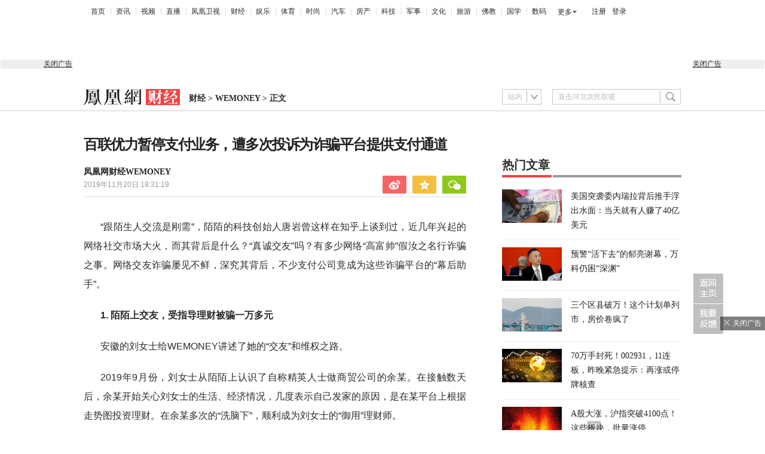

--- FILE ---
content_type: text/html; charset=UTF-8
request_url: https://region.ifeng.com/get?format=js&callback=fa_0_176802862266636
body_size: 83
content:
(function(){fa_0_176802862266636("9999_9999_[abroad][13.58.64.42]")})();

--- FILE ---
content_type: text/html; charset=utf-8
request_url: https://survey.news.ifeng.com/api/getaccumulatorweight?format=js&key=ucms_7rlBbMS9hFwding&serviceid=2&callback=getaccumulator
body_size: 84
content:
(function(){var surveyJsonVarStr___={"code":1,"msg":"success","data":{"browse":{"ucms_7rlBbMS9hFwding":106}}};
 getaccumulator(surveyJsonVarStr___);})();

--- FILE ---
content_type: text/html; charset=UTF-8
request_url: https://browsertdidticket.m.qq.com/
body_size: 570
content:
{"ret":0,"data":{"resp":{"ret":1,"ticketID":"0101AA13D5C5A9050867C2B2CF83E7F07D128F80CEE02E2FA4365464328F2ECD98BEC48F52EF84C2973308A3","similarity":0.0,"score":0,"recordTimestamp":0,"clientInfo":{"requestSeq":"","metaData":"","channel":"","buildNo":0,"version":"","lc":"","extraInfo":"","appid":"","type":0,"wx_appid":"bdfdcb60806149a547"},"overtime":172800,"extraIds":{"3":"0101869FE3497305621FFEFA4E53C4D6442FA6F5E4AC918DB2BADBC12D5C3D23B1D3D43AF4D288C548553B64"},"token":"t1fAuRDi87YCf6TtbS1V5zy+VLmo1fU3FCQgABRWBGLI3mVTgG1YFpiA8FQdIaPx+BNhVA\u003d\u003d","type":0}}}

--- FILE ---
content_type: text/html; charset=UTF-8
request_url: https://browsertdidticket.m.qq.com/
body_size: 570
content:
{"ret":0,"data":{"resp":{"ret":1,"ticketID":"0101AA130820E66DC0D0CC0B2C51BB3FD4ADFDC2D51E4FF9276E0249880C4F204B696E97E13335EED0E49CFC","similarity":0.0,"score":0,"recordTimestamp":0,"clientInfo":{"requestSeq":"","metaData":"","channel":"","buildNo":0,"version":"","lc":"","extraInfo":"","appid":"","type":0,"wx_appid":"bdfdcb60806149a547"},"overtime":172800,"extraIds":{"3":"0101869F02062640EF96F8C77192263D2EE778DF121A9705C34188352518930D7F1A8E709A67C946C4D806EC"},"token":"t1fAuRDi87YCf6TtbS1V5zy+VLmo1fU3FCQgABRWBGLI3mVTgG1YFpiA8FQdIaPx+BNhVA\u003d\u003d","type":0}}}

--- FILE ---
content_type: text/html; charset=UTF-8
request_url: https://browsertdidticket.m.qq.com/
body_size: 570
content:
{"ret":0,"data":{"resp":{"ret":1,"ticketID":"0101AA13FF83D19757975EC3A8B760DCD4660068B43F3E114425AF2A3CAB6DC7F346322F9993F16D49EDA0A0","similarity":0.0,"score":0,"recordTimestamp":0,"clientInfo":{"requestSeq":"","metaData":"","channel":"","buildNo":0,"version":"","lc":"","extraInfo":"","appid":"","type":0,"wx_appid":"bdfdcb60806149a547"},"overtime":172800,"extraIds":{"3":"0101869F419863877D99872E1121CA47EA652E5246E219AF2B50E8D09974A48EF635BA0136B96E46F7152C8B"},"token":"t1fAuRDi87YCf6TtbS1V5zy+VLmo1fU3FCQgABRWBGLI3mVTgG1YFpiA8FQdIaPx+BNhVA\u003d\u003d","type":0}}}

--- FILE ---
content_type: text/html; charset=UTF-8
request_url: https://browsertdidticket.m.qq.com/
body_size: 570
content:
{"ret":0,"data":{"resp":{"ret":1,"ticketID":"0101AA132184B7B4D166E4975FCBFAFDD7FF4D72817B1C0F89836695D33F869A989DA0E4E08EE3439D1BB51A","similarity":0.0,"score":0,"recordTimestamp":0,"clientInfo":{"requestSeq":"","metaData":"","channel":"","buildNo":0,"version":"","lc":"","extraInfo":"","appid":"","type":0,"wx_appid":"bdfdcb60806149a547"},"overtime":172800,"extraIds":{"3":"0101869F2FAF35FEC65B31A2EEE80CD1AB970E40939B521161C05F70E5F058C9BF47FC0D7D823011A57843DD"},"token":"t1fAuRDi87YCf6TtbS1V5zy+VLmo1fU3FCQgABRWBGLI3mVTgG1YFpiA8FQdIaPx+BNhVA\u003d\u003d","type":0}}}

--- FILE ---
content_type: text/plain
request_url: https://otheve.beacon.qq.com/analytics/v2_upload?appkey=JS05KY1G393HQI
body_size: -46
content:
{"result": 200, "srcGatewayIp": "13.58.64.42", "serverTime": "1768028638715", "msg": "success"}

--- FILE ---
content_type: text/javascript;charset=UTF-8
request_url: https://qzs.gdtimg.com/union/res/pc/ylh-pc-ad-sdk.v1.32.32.js
body_size: 294526
content:
!function(v,p){"object"==typeof exports&&"undefined"!=typeof module?module.exports=p():"function"==typeof define&&define.amd?define(p):(v="undefined"!=typeof globalThis?globalThis:v||self).GDTAdSDK=p()}(this,(function(){"use strict";const AD_ERROR="on_error",AD_EXPOSE="ad_expose",AD_CLICK="ad_click",GDT_SDK_DB_NAME="GDTSDK",GDT_SDK_DB_VERSION=2;var IndexedDBStoreName;!function(v){v.PLUGIN_STORE_NAME="GDTPluginStore",v.GAME_SESSION_STORE_NAME="GDTGameSessionStore"}(IndexedDBStoreName||(IndexedDBStoreName={}));const PLUGIN_STORE_KEY="url",GAME_SESSION_STORE_KEY="session";var SDKMethod,ControlServerConfigKey;!function(v){v.init="init",v.loadNativeAdData="loadNativeAdData",v.isInitialized="isInitialized",v.getBuyerId="getBuyerId",v.getSDKInfo="getSDKInfo"}(SDKMethod||(SDKMethod={})),function(v){v.EXPOSE_VIDEO_URL="exviul",v.USE_FALLBACK_PAGE="pcusefp",v.USE_DIRECT_WINDOW_OPEN="pcusewo",v.CONTINUE_WHEN_COLLECT_PARAMS_ERROR="pccwcperr",v.CLOSE_OPEN_SDK="pccosdk",v.MOCK_AD_RESPONSE="pcmockad",v.TURING_TIMEOUT="pcturingto",v.VIDEO_CGI_URL_CHANGE="pcvideourlchange",v.VIDEO_CGI_REPORT_ERROE_NUM="pcvideoreporterror"}(ControlServerConfigKey||(ControlServerConfigKey={}));const BEACON_EVENTS={SDK_INIT:"pc_sdk_ad_init",AD_CLICK:"pc_sdk_ad_click",AD_LOAD:"pc_sdk_ad_load",AD_EXPOSE:"pc_sdk_ad_expose",BRIDGE_INIT:"pc_sdk_bridge_init",BRIDGE_INVOKE:"pc_sdk_bridge_invoke",BRIDGE_HTTP:"pc_sdk_bridge_http",TURING_INIT:"pc_sdk_turing_init",GAME_SESSION_INIT:"pc_sdk_game_session_init",TURING_GET:"pc_sdk_turing_get",GAME_SESSION_GET:"pc_sdk_game_session_get",REGISTER_PLUGIN:"pc_sdk_register_plugin",UPDATE_PLUGIN:"pc_sdk_update_plugin",UPDATE_PLUGIN_CONFIG:"pc_sdk_update_plugin_config",CONTROL_SERVER_REQUEST:"pc_sdk_control_server_request",CONTROL_SERVER_SUCCESS:"pc_sdk_control_server_success",CONTROL_SERVER_LOCAL_STORAGE_SET:"pc_sdk_control_server_local_storage_set",CONTROL_SERVER_LOCAL_STORAGE_GET:"pc_sdk_control_server_local_storage_get",CONTROL_SERVER_LOCAL_STORAGE_REMOVE:"pc_sdk_control_server_local_storage_remove",CONTROL_SERVER_FAIL:"pc_sdk_control_server_fail",VIDEO_PAUSE:"pc_sdk_video_pause",VIDEO_ENDED:"pc_sdk_video_end",VIDEO_ERROR:"pc_sdk_video_error",CUSTOM_VIDEO_PAUSE:"pc_sdk_custom_video_pause",CUSTOM_VIDEO_ENDED:"pc_sdk_custom_video_ended",CUSTOM_VIDEO_ERROR:"pc_sdk_custom_video_error",OPEN_SDK_INIT:"pc_sdk_open_sdk_init",OPEN_SDK_INVOKE:"pc_sdk_open_sdk_invoke",WECHAT_STATUS_GET:"pc_sdk_wechat_status_get",EVENT_EMIT:"pc_sdk_event_emit",COLLECT_CLICK_PARAMS:"pc_sdk_collect_click_params"},BEACON_STATUS={REQUEST:2,SUCCESS:1,FAIL:0},ADLOGOURL="[data-uri]",OLD_VIDEO_CGI_URL="https://v.gdt.qq.com/gdt_stats.fcg",CONTROL_SERVER_BASE_URL="https://sdk.e.qq.com",CONTROLSERVER=`${CONTROL_SERVER_BASE_URL}/open/v1.1/game_session/seed`,OPENSDK_TICKET_URL=`${CONTROL_SERVER_BASE_URL}/open/v1.1/mini_program/pc_sdk_ticket`;var NativeAdProductType,MiniProgramType,NativeAdButtonText,OSType;!function(v){v[v.WECHAT=46]="WECHAT"}(NativeAdProductType||(NativeAdProductType={})),function(v){v[v.WECHAT=3]="WECHAT"}(MiniProgramType||(MiniProgramType={})),function(v){v.WECHAT="去微信看看",v.DEFAULT="查看详情"}(NativeAdButtonText||(NativeAdButtonText={})),function(v){v.ANDROID="android",v.IOS="ios",v.WINDOWS="windows",v.MAC="macos"}(OSType||(OSType={}));class IndexedDBManager{static getInstance(){return IndexedDBManager.instance||(IndexedDBManager.instance=new IndexedDBManager),IndexedDBManager.instance}constructor(){this.db=null,this.canUseIndexedDB=!1,this.canUseIndexedDB=this.checkCanUseIndexedDB()}checkCanUseIndexedDB(){try{if(!window.indexedDB)return!1;const v=["IDBDatabase","IDBTransaction","IDBObjectStore","IDBOpenDBRequest","IDBKeyRange","IDBRequest"];for(const p of v)if(!(p in window))return void 0,!1;return"function"==typeof indexedDB.open||(void 0,!1)}catch(v){return void 0,!1}}openDB(v,p,y,m="id",x=!0){return new Promise(((E,S)=>{if(this.db)return E(this.db),void 0;const _=indexedDB.open(v,p);_.onupgradeneeded=v=>{const p=v.target.result;p.objectStoreNames.contains(IndexedDBStoreName.PLUGIN_STORE_NAME)||p.createObjectStore(IndexedDBStoreName.PLUGIN_STORE_NAME,{keyPath:"url",autoIncrement:!1}),p.objectStoreNames.contains(IndexedDBStoreName.GAME_SESSION_STORE_NAME)||p.createObjectStore(IndexedDBStoreName.GAME_SESSION_STORE_NAME,{keyPath:"session",autoIncrement:!1}),y&&!p.objectStoreNames.contains(y)&&p.createObjectStore(y,{keyPath:m,autoIncrement:x})},_.onsuccess=v=>{this.db=v.target.result,this.db.addEventListener("close",(()=>{this.db=null})),E(this.db)},_.onerror=v=>{void 0,S(v.target.error)}}))}closeDB(){this.db&&this.db.close()}getDB(){if(!this.db)throw new Error("Database is not open. Call openDB() first.");return this.db}addData(v,p){return new Promise(((y,m)=>{try{const x=this.getDB().transaction(v,"readwrite"),E=x.objectStore(v).add(p);E.onsuccess=()=>{y(E.result)},E.onerror=()=>{void 0,m(E.error)}}catch(v){m(v)}}))}getData(v,p){return new Promise(((y,m)=>{try{const x=this.getDB().transaction(v,"readonly"),E=x.objectStore(v).get(p);E.onsuccess=()=>{y(E.result)},E.onerror=()=>{void 0,m(E.error)}}catch(v){m(v)}}))}has(v,p){return new Promise(((y,m)=>{try{const x=this.getDB().transaction(v,"readonly"),E=x.objectStore(v).count(p);E.onsuccess=()=>{y(E.result>0)},E.onerror=()=>{void 0,m(E.error)}}catch(v){m(v)}}))}updateData(v,p){return new Promise(((y,m)=>{try{const x=this.getDB().transaction(v,"readwrite"),E=x.objectStore(v).put(p);E.onsuccess=()=>{y(E.result)},E.onerror=()=>{void 0,m(E.error)}}catch(v){m(v)}}))}clearStore(v){return new Promise(((p,y)=>{try{const m=this.getDB().transaction(v,"readwrite"),x=m.objectStore(v).clear();x.onsuccess=()=>{p()},x.onerror=()=>{void 0,y(x.error)}}catch(v){y(v)}}))}}const indexedDBManager=IndexedDBManager.getInstance();var commonjsGlobal="undefined"!=typeof globalThis?globalThis:"undefined"!=typeof window?window:"undefined"!=typeof global?global:"undefined"!=typeof self?self:{};function getDefaultExportFromCjs(v){return v&&v.__esModule&&Object.prototype.hasOwnProperty.call(v,"default")?v.default:v}var jsrsasign={},hasRequiredJsrsasign;function requireJsrsasign(){if(hasRequiredJsrsasign)return jsrsasign;hasRequiredJsrsasign=1;var v,p,y,m,x,E,S,_,C,R={userAgent:!1},B={},D=D||function(v){var p={},y=p.lib={},m=y.Base=function(){function n(){}return{extend:function(v){n.prototype=this;var p=new n;return v&&p.mixIn(v),p.hasOwnProperty("init")||(p.init=function(){p.$super.init.apply(this,arguments)}),p.init.prototype=p,p.$super=this,p},create:function(){var v=this.extend();return v.init.apply(v,arguments),v},init:function(){},mixIn:function(v){for(var p in v)v.hasOwnProperty(p)&&(this[p]=v[p]);v.hasOwnProperty("toString")&&(this.toString=v.toString)},clone:function(){return this.init.prototype.extend(this)}}}(),x=y.WordArray=m.extend({init:function(v,p){v=this.words=v||[],this.sigBytes=null!=p?p:4*v.length},toString:function(v){return(v||S).stringify(this)},concat:function(v){var p=this.words,y=v.words,m=this.sigBytes,x=v.sigBytes;if(this.clamp(),m%4)for(var E=0;E<x;E++){var S=y[E>>>2]>>>24-E%4*8&255;p[m+E>>>2]|=S<<24-(m+E)%4*8}else for(E=0;E<x;E+=4)p[m+E>>>2]=y[E>>>2];return this.sigBytes+=x,this},clamp:function(){var p=this.words,y=this.sigBytes;p[y>>>2]&=4294967295<<32-y%4*8,p.length=v.ceil(y/4)},clone:function(){var v=m.clone.call(this);return v.words=this.words.slice(0),v},random:function(p){for(var y=[],m=0;m<p;m+=4)y.push(4294967296*v.random()|0);return new x.init(y,p)}}),E=p.enc={},S=E.Hex={stringify:function(v){for(var p=v.words,y=v.sigBytes,m=[],x=0;x<y;x++){var E=p[x>>>2]>>>24-x%4*8&255;m.push((E>>>4).toString(16)),m.push((15&E).toString(16))}return m.join("")},parse:function(v){for(var p=v.length,y=[],m=0;m<p;m+=2)y[m>>>3]|=parseInt(v.substr(m,2),16)<<24-m%8*4;return new x.init(y,p/2)}},_=E.Latin1={stringify:function(v){for(var p=v.words,y=v.sigBytes,m=[],x=0;x<y;x++){var E=p[x>>>2]>>>24-x%4*8&255;m.push(String.fromCharCode(E))}return m.join("")},parse:function(v){for(var p=v.length,y=[],m=0;m<p;m++)y[m>>>2]|=(255&v.charCodeAt(m))<<24-m%4*8;return new x.init(y,p)}},C=E.Utf8={stringify:function(v){try{return decodeURIComponent(escape(_.stringify(v)))}catch(v){throw new Error("Malformed UTF-8 data")}},parse:function(v){return _.parse(unescape(encodeURIComponent(v)))}},R=y.BufferedBlockAlgorithm=m.extend({reset:function(){this._data=new x.init,this._nDataBytes=0},_append:function(v){"string"==typeof v&&(v=C.parse(v)),this._data.concat(v),this._nDataBytes+=v.sigBytes},_process:function(p){var y=this._data,m=y.words,E=y.sigBytes,S=this.blockSize,_=E/(4*S),C=(_=p?v.ceil(_):v.max((0|_)-this._minBufferSize,0))*S,R=v.min(4*C,E);if(C){for(var B=0;B<C;B+=S)this._doProcessBlock(m,B);var D=m.splice(0,C);y.sigBytes-=R}return new x.init(D,R)},clone:function(){var v=m.clone.call(this);return v._data=this._data.clone(),v},_minBufferSize:0});y.Hasher=R.extend({cfg:m.extend(),init:function(v){this.cfg=this.cfg.extend(v),this.reset()},reset:function(){R.reset.call(this),this._doReset()},update:function(v){return this._append(v),this._process(),this},finalize:function(v){return v&&this._append(v),this._doFinalize()},blockSize:16,_createHelper:function(v){return function(p,y){return new v.init(y).finalize(p)}},_createHmacHelper:function(v){return function(p,y){return new B.HMAC.init(v,y).finalize(p)}}});var B=p.algo={};return p}(Math);p=(v=D).lib,y=p.Base,m=p.WordArray,(v=v.x64={}).Word=y.extend({init:function(v,p){this.high=v,this.low=p}}),void(v.WordArray=y.extend({init:function(v,p){v=this.words=v||[],this.sigBytes=null!=p?p:8*v.length},toX32:function(){for(var v=this.words,p=v.length,y=[],x=0;x<p;x++){var E=v[x];y.push(E.high),y.push(E.low)}return m.create(y,this.sigBytes)},clone:function(){for(var v=y.clone.call(this),p=v.words=this.words.slice(0),m=p.length,x=0;x<m;x++)p[x]=p[x].clone();return v}})),D.lib.Cipher||function(){var v=(T=D).lib,p=v.Base,y=v.WordArray,m=v.BufferedBlockAlgorithm,x=T.enc.Base64,E=T.algo.EvpKDF,S=v.Cipher=m.extend({cfg:p.extend(),createEncryptor:function(v,p){return this.create(this._ENC_XFORM_MODE,v,p)},createDecryptor:function(v,p){return this.create(this._DEC_XFORM_MODE,v,p)},init:function(v,p,y){this.cfg=this.cfg.extend(y),this._xformMode=v,this._key=p,this.reset()},reset:function(){m.reset.call(this),this._doReset()},process:function(v){return this._append(v),this._process()},finalize:function(v){return v&&this._append(v),this._doFinalize()},keySize:4,ivSize:4,_ENC_XFORM_MODE:1,_DEC_XFORM_MODE:2,_createHelper:function(v){return{encrypt:function(p,y,m){return("string"==typeof y?L:B).encrypt(v,p,y,m)},decrypt:function(p,y,m){return("string"==typeof y?L:B).decrypt(v,p,y,m)}}}});v.StreamCipher=S.extend({_doFinalize:function(){return this._process(!0)},blockSize:1});var _=T.mode={},t=function(v,p,y){var m=this._iv;m?this._iv=undefined:m=this._prevBlock;for(var x=0;x<y;x++)v[p+x]^=m[x]},C=(v.BlockCipherMode=p.extend({createEncryptor:function(v,p){return this.Encryptor.create(v,p)},createDecryptor:function(v,p){return this.Decryptor.create(v,p)},init:function(v,p){this._cipher=v,this._iv=p}})).extend();C.Encryptor=C.extend({processBlock:function(v,p){var y=this._cipher,m=y.blockSize;t.call(this,v,p,m),y.encryptBlock(v,p),this._prevBlock=v.slice(p,p+m)}}),C.Decryptor=C.extend({processBlock:function(v,p){var y=this._cipher,m=y.blockSize,x=v.slice(p,p+m);y.decryptBlock(v,p),t.call(this,v,p,m),this._prevBlock=x}}),_=_.CBC=C,C=(T.pad={}).Pkcs7={pad:function(v,p){for(var m,x=(m=(m=4*p)-v.sigBytes%m)<<24|m<<16|m<<8|m,E=[],S=0;S<m;S+=4)E.push(x);m=y.create(E,m),v.concat(m)},unpad:function(v){v.sigBytes-=255&v.words[v.sigBytes-1>>>2]}},v.BlockCipher=S.extend({cfg:S.cfg.extend({mode:_,padding:C}),reset:function(){S.reset.call(this);var v=(p=this.cfg).iv,p=p.mode;if(this._xformMode==this._ENC_XFORM_MODE)var y=p.createEncryptor;else y=p.createDecryptor,this._minBufferSize=1;this._mode=y.call(p,this,v&&v.words)},_doProcessBlock:function(v,p){this._mode.processBlock(v,p)},_doFinalize:function(){var v=this.cfg.padding;if(this._xformMode==this._ENC_XFORM_MODE){v.pad(this._data,this.blockSize);var p=this._process(!0)}else p=this._process(!0),v.unpad(p);return p},blockSize:4});var R=v.CipherParams=p.extend({init:function(v){this.mixIn(v)},toString:function(v){return(v||this.formatter).stringify(this)}}),B=(_=(T.format={}).OpenSSL={stringify:function(v){var p=v.ciphertext;return((v=v.salt)?y.create([1398893684,1701076831]).concat(v).concat(p):p).toString(x)},parse:function(v){var p=(v=x.parse(v)).words;if(1398893684==p[0]&&1701076831==p[1]){var m=y.create(p.slice(2,4));p.splice(0,4),v.sigBytes-=16}return R.create({ciphertext:v,salt:m})}},v.SerializableCipher=p.extend({cfg:p.extend({format:_}),encrypt:function(v,p,y,m){m=this.cfg.extend(m);var x=v.createEncryptor(y,m);return p=x.finalize(p),x=x.cfg,R.create({ciphertext:p,key:y,iv:x.iv,algorithm:v,mode:x.mode,padding:x.padding,blockSize:v.blockSize,formatter:m.format})},decrypt:function(v,p,y,m){return m=this.cfg.extend(m),p=this._parse(p,m.format),v.createDecryptor(y,m).finalize(p.ciphertext)},_parse:function(v,p){return"string"==typeof v?p.parse(v,this):v}})),T=(T.kdf={}).OpenSSL={execute:function(v,p,m,x){return x||(x=y.random(8)),v=E.create({keySize:p+m}).compute(v,x),m=y.create(v.words.slice(p),4*m),v.sigBytes=4*p,R.create({key:v,iv:m,salt:x})}},L=v.PasswordBasedCipher=B.extend({cfg:B.cfg.extend({kdf:T}),encrypt:function(v,p,y,m){return y=(m=this.cfg.extend(m)).kdf.execute(y,v.keySize,v.ivSize),m.iv=y.iv,(v=B.encrypt.call(this,v,p,y.key,m)).mixIn(y),v},decrypt:function(v,p,y,m){return m=this.cfg.extend(m),p=this._parse(p,m.format),y=m.kdf.execute(y,v.keySize,v.ivSize,p.salt),m.iv=y.iv,B.decrypt.call(this,v,p,y.key,m)}})}(),function(){for(var v=D,p=v.lib.BlockCipher,y=v.algo,m=[],x=[],E=[],S=[],_=[],C=[],R=[],B=[],T=[],L=[],M=[],N=0;256>N;N++)M[N]=128>N?N<<1:N<<1^283;var P=0,X=0;for(N=0;256>N;N++){var O=(O=X^X<<1^X<<2^X<<3^X<<4)>>>8^255&O^99;m[P]=O,x[O]=P;var U=M[P],V=M[U],Y=M[V],Z=257*M[O]^16843008*O;E[P]=Z<<24|Z>>>8,S[P]=Z<<16|Z>>>16,_[P]=Z<<8|Z>>>24,C[P]=Z,Z=16843009*Y^65537*V^257*U^16843008*P,R[O]=Z<<24|Z>>>8,B[O]=Z<<16|Z>>>16,T[O]=Z<<8|Z>>>24,L[O]=Z,P?(P=U^M[M[M[Y^U]]],X^=M[M[X]]):P=X=1}var W=[0,1,2,4,8,16,32,64,128,27,54];y=y.AES=p.extend({_doReset:function(){for(var v=(y=this._key).words,p=y.sigBytes/4,y=4*((this._nRounds=p+6)+1),x=this._keySchedule=[],E=0;E<y;E++)if(E<p)x[E]=v[E];else{var S=x[E-1];E%p?6<p&&4==E%p&&(S=m[S>>>24]<<24|m[S>>>16&255]<<16|m[S>>>8&255]<<8|m[255&S]):(S=m[(S=S<<8|S>>>24)>>>24]<<24|m[S>>>16&255]<<16|m[S>>>8&255]<<8|m[255&S],S^=W[E/p|0]<<24),x[E]=x[E-p]^S}for(v=this._invKeySchedule=[],p=0;p<y;p++)E=y-p,S=p%4?x[E]:x[E-4],v[p]=4>p||4>=E?S:R[m[S>>>24]]^B[m[S>>>16&255]]^T[m[S>>>8&255]]^L[m[255&S]]},encryptBlock:function(v,p){this._doCryptBlock(v,p,this._keySchedule,E,S,_,C,m)},decryptBlock:function(v,p){var y=v[p+1];v[p+1]=v[p+3],v[p+3]=y,this._doCryptBlock(v,p,this._invKeySchedule,R,B,T,L,x),y=v[p+1],v[p+1]=v[p+3],v[p+3]=y},_doCryptBlock:function(v,p,y,m,x,E,S,_){for(var C=this._nRounds,R=v[p]^y[0],B=v[p+1]^y[1],D=v[p+2]^y[2],T=v[p+3]^y[3],L=4,M=1;M<C;M++){var N=m[R>>>24]^x[B>>>16&255]^E[D>>>8&255]^S[255&T]^y[L++],P=m[B>>>24]^x[D>>>16&255]^E[T>>>8&255]^S[255&R]^y[L++],X=m[D>>>24]^x[T>>>16&255]^E[R>>>8&255]^S[255&B]^y[L++];T=m[T>>>24]^x[R>>>16&255]^E[B>>>8&255]^S[255&D]^y[L++],R=N,B=P,D=X}N=(_[R>>>24]<<24|_[B>>>16&255]<<16|_[D>>>8&255]<<8|_[255&T])^y[L++],P=(_[B>>>24]<<24|_[D>>>16&255]<<16|_[T>>>8&255]<<8|_[255&R])^y[L++],X=(_[D>>>24]<<24|_[T>>>16&255]<<16|_[R>>>8&255]<<8|_[255&B])^y[L++],T=(_[T>>>24]<<24|_[R>>>16&255]<<16|_[B>>>8&255]<<8|_[255&D])^y[L++],v[p]=N,v[p+1]=P,v[p+2]=X,v[p+3]=T},keySize:8});v.AES=p._createHelper(y)}(),function(){function j(v,p){var y=(this._lBlock>>>v^this._rBlock)&p;this._rBlock^=y,this._lBlock^=y<<v}function l(v,p){var y=(this._rBlock>>>v^this._lBlock)&p;this._lBlock^=y,this._rBlock^=y<<v}var v=D,p=(y=v.lib).WordArray,y=y.BlockCipher,m=v.algo,x=[57,49,41,33,25,17,9,1,58,50,42,34,26,18,10,2,59,51,43,35,27,19,11,3,60,52,44,36,63,55,47,39,31,23,15,7,62,54,46,38,30,22,14,6,61,53,45,37,29,21,13,5,28,20,12,4],E=[14,17,11,24,1,5,3,28,15,6,21,10,23,19,12,4,26,8,16,7,27,20,13,2,41,52,31,37,47,55,30,40,51,45,33,48,44,49,39,56,34,53,46,42,50,36,29,32],S=[1,2,4,6,8,10,12,14,15,17,19,21,23,25,27,28],_=[{0:8421888,268435456:32768,536870912:8421378,805306368:2,1073741824:512,1342177280:8421890,1610612736:8389122,1879048192:8388608,2147483648:514,2415919104:8389120,2684354560:33280,2952790016:8421376,3221225472:32770,3489660928:8388610,3758096384:0,4026531840:33282,134217728:0,402653184:8421890,671088640:33282,939524096:32768,1207959552:8421888,1476395008:512,1744830464:8421378,2013265920:2,2281701376:8389120,2550136832:33280,2818572288:8421376,3087007744:8389122,3355443200:8388610,3623878656:32770,3892314112:514,4160749568:8388608,1:32768,268435457:2,536870913:8421888,805306369:8388608,1073741825:8421378,1342177281:33280,1610612737:512,1879048193:8389122,2147483649:8421890,2415919105:8421376,2684354561:8388610,2952790017:33282,3221225473:514,3489660929:8389120,3758096385:32770,4026531841:0,134217729:8421890,402653185:8421376,671088641:8388608,939524097:512,1207959553:32768,1476395009:8388610,1744830465:2,2013265921:33282,2281701377:32770,2550136833:8389122,2818572289:514,3087007745:8421888,3355443201:8389120,3623878657:0,3892314113:33280,4160749569:8421378},{0:1074282512,16777216:16384,33554432:524288,50331648:1074266128,67108864:1073741840,83886080:1074282496,100663296:1073758208,117440512:16,134217728:540672,150994944:1073758224,167772160:1073741824,184549376:540688,201326592:524304,218103808:0,234881024:16400,251658240:1074266112,8388608:1073758208,25165824:540688,41943040:16,58720256:1073758224,75497472:1074282512,92274688:1073741824,109051904:524288,125829120:1074266128,142606336:524304,159383552:0,176160768:16384,192937984:1074266112,209715200:1073741840,226492416:540672,243269632:1074282496,260046848:16400,268435456:0,285212672:1074266128,301989888:1073758224,318767104:1074282496,335544320:1074266112,352321536:16,369098752:540688,385875968:16384,402653184:16400,419430400:524288,436207616:524304,452984832:1073741840,469762048:540672,486539264:1073758208,503316480:1073741824,520093696:1074282512,276824064:540688,293601280:524288,310378496:1074266112,327155712:16384,343932928:1073758208,360710144:1074282512,377487360:16,394264576:1073741824,411041792:1074282496,427819008:1073741840,444596224:1073758224,461373440:524304,478150656:0,494927872:16400,511705088:1074266128,528482304:540672},{0:260,1048576:0,2097152:67109120,3145728:65796,4194304:65540,5242880:67108868,6291456:67174660,7340032:67174400,8388608:67108864,9437184:67174656,10485760:65792,11534336:67174404,12582912:67109124,13631488:65536,14680064:4,15728640:256,524288:67174656,1572864:67174404,2621440:0,3670016:67109120,4718592:67108868,5767168:65536,6815744:65540,7864320:260,8912896:4,9961472:256,11010048:67174400,12058624:65796,13107200:65792,14155776:67109124,15204352:67174660,16252928:67108864,16777216:67174656,17825792:65540,18874368:65536,19922944:67109120,20971520:256,22020096:67174660,23068672:67108868,24117248:0,25165824:67109124,26214400:67108864,27262976:4,28311552:65792,29360128:67174400,30408704:260,31457280:65796,32505856:67174404,17301504:67108864,18350080:260,19398656:67174656,20447232:0,21495808:65540,22544384:67109120,23592960:256,24641536:67174404,25690112:65536,26738688:67174660,27787264:65796,28835840:67108868,29884416:67109124,30932992:67174400,31981568:4,33030144:65792},{0:2151682048,65536:2147487808,131072:4198464,196608:2151677952,262144:0,327680:4198400,393216:2147483712,458752:4194368,524288:2147483648,589824:4194304,655360:64,720896:2147487744,786432:2151678016,851968:4160,917504:4096,983040:2151682112,32768:2147487808,98304:64,163840:2151678016,229376:2147487744,294912:4198400,360448:2151682112,425984:0,491520:2151677952,557056:4096,622592:2151682048,688128:4194304,753664:4160,819200:2147483648,884736:4194368,950272:4198464,1015808:2147483712,1048576:4194368,1114112:4198400,1179648:2147483712,1245184:0,1310720:4160,1376256:2151678016,1441792:2151682048,1507328:2147487808,1572864:2151682112,1638400:2147483648,1703936:2151677952,1769472:4198464,1835008:2147487744,1900544:4194304,1966080:64,2031616:4096,1081344:2151677952,1146880:2151682112,1212416:0,1277952:4198400,1343488:4194368,1409024:2147483648,1474560:2147487808,1540096:64,1605632:2147483712,1671168:4096,1736704:2147487744,1802240:2151678016,1867776:4160,1933312:2151682048,1998848:4194304,2064384:4198464},{0:128,4096:17039360,8192:262144,12288:536870912,16384:537133184,20480:16777344,24576:553648256,28672:262272,32768:16777216,36864:537133056,40960:536871040,45056:553910400,49152:553910272,53248:0,57344:17039488,61440:553648128,2048:17039488,6144:553648256,10240:128,14336:17039360,18432:262144,22528:537133184,26624:553910272,30720:536870912,34816:537133056,38912:0,43008:553910400,47104:16777344,51200:536871040,55296:553648128,59392:16777216,63488:262272,65536:262144,69632:128,73728:536870912,77824:553648256,81920:16777344,86016:553910272,90112:537133184,94208:16777216,98304:553910400,102400:553648128,106496:17039360,110592:537133056,114688:262272,118784:536871040,122880:0,126976:17039488,67584:553648256,71680:16777216,75776:17039360,79872:537133184,83968:536870912,88064:17039488,92160:128,96256:553910272,100352:262272,104448:553910400,108544:0,112640:553648128,116736:16777344,120832:262144,124928:537133056,129024:536871040},{0:268435464,256:8192,512:270532608,768:270540808,1024:268443648,1280:2097152,1536:2097160,1792:268435456,2048:0,2304:268443656,2560:2105344,2816:8,3072:270532616,3328:2105352,3584:8200,3840:270540800,128:270532608,384:270540808,640:8,896:2097152,1152:2105352,1408:268435464,1664:268443648,1920:8200,2176:2097160,2432:8192,2688:268443656,2944:270532616,3200:0,3456:270540800,3712:2105344,3968:268435456,4096:268443648,4352:270532616,4608:270540808,4864:8200,5120:2097152,5376:268435456,5632:268435464,5888:2105344,6144:2105352,6400:0,6656:8,6912:270532608,7168:8192,7424:268443656,7680:270540800,7936:2097160,4224:8,4480:2105344,4736:2097152,4992:268435464,5248:268443648,5504:8200,5760:270540808,6016:270532608,6272:270540800,6528:270532616,6784:8192,7040:2105352,7296:2097160,7552:0,7808:268435456,8064:268443656},{0:1048576,16:33555457,32:1024,48:1049601,64:34604033,80:0,96:1,112:34603009,128:33555456,144:1048577,160:33554433,176:34604032,192:34603008,208:1025,224:1049600,240:33554432,8:34603009,24:0,40:33555457,56:34604032,72:1048576,88:33554433,104:33554432,120:1025,136:1049601,152:33555456,168:34603008,184:1048577,200:1024,216:34604033,232:1,248:1049600,256:33554432,272:1048576,288:33555457,304:34603009,320:1048577,336:33555456,352:34604032,368:1049601,384:1025,400:34604033,416:1049600,432:1,448:0,464:34603008,480:33554433,496:1024,264:1049600,280:33555457,296:34603009,312:1,328:33554432,344:1048576,360:1025,376:34604032,392:33554433,408:34603008,424:0,440:34604033,456:1049601,472:1024,488:33555456,504:1048577},{0:134219808,1:131072,2:134217728,3:32,4:131104,5:134350880,6:134350848,7:2048,8:134348800,9:134219776,10:133120,11:134348832,12:2080,13:0,14:134217760,15:133152,2147483648:2048,2147483649:134350880,2147483650:134219808,2147483651:134217728,2147483652:134348800,2147483653:133120,2147483654:133152,2147483655:32,2147483656:134217760,2147483657:2080,2147483658:131104,2147483659:134350848,2147483660:0,2147483661:134348832,2147483662:134219776,2147483663:131072,16:133152,17:134350848,18:32,19:2048,20:134219776,21:134217760,22:134348832,23:131072,24:0,25:131104,26:134348800,27:134219808,28:134350880,29:133120,30:2080,31:134217728,2147483664:131072,2147483665:2048,2147483666:134348832,2147483667:133152,2147483668:32,2147483669:134348800,2147483670:134217728,2147483671:134219808,2147483672:134350880,2147483673:134217760,2147483674:134219776,2147483675:0,2147483676:133120,2147483677:2080,2147483678:131104,2147483679:134350848}],C=[4160749569,528482304,33030144,2064384,129024,8064,504,2147483679],R=m.DES=y.extend({_doReset:function(){for(var v=this._key.words,p=[],y=0;56>y;y++){var m=x[y]-1;p[y]=v[m>>>5]>>>31-m%32&1}for(v=this._subKeys=[],m=0;16>m;m++){var _=v[m]=[],C=S[m];for(y=0;24>y;y++)_[y/6|0]|=p[(E[y]-1+C)%28]<<31-y%6,_[4+(y/6|0)]|=p[28+(E[y+24]-1+C)%28]<<31-y%6;for(_[0]=_[0]<<1|_[0]>>>31,y=1;7>y;y++)_[y]>>>=4*(y-1)+3;_[7]=_[7]<<5|_[7]>>>27}for(p=this._invSubKeys=[],y=0;16>y;y++)p[y]=v[15-y]},encryptBlock:function(v,p){this._doCryptBlock(v,p,this._subKeys)},decryptBlock:function(v,p){this._doCryptBlock(v,p,this._invSubKeys)},_doCryptBlock:function(v,p,y){this._lBlock=v[p],this._rBlock=v[p+1],j.call(this,4,252645135),j.call(this,16,65535),l.call(this,2,858993459),l.call(this,8,16711935),j.call(this,1,1431655765);for(var m=0;16>m;m++){for(var x=y[m],E=this._lBlock,S=this._rBlock,R=0,B=0;8>B;B++)R|=_[B][((S^x[B])&C[B])>>>0];this._lBlock=S,this._rBlock=E^R}y=this._lBlock,this._lBlock=this._rBlock,this._rBlock=y,j.call(this,1,1431655765),l.call(this,8,16711935),l.call(this,2,858993459),j.call(this,16,65535),j.call(this,4,252645135),v[p]=this._lBlock,v[p+1]=this._rBlock},keySize:2,ivSize:2,blockSize:2});v.DES=y._createHelper(R),m=m.TripleDES=y.extend({_doReset:function(){var v=this._key.words;this._des1=R.createEncryptor(p.create(v.slice(0,2))),this._des2=R.createEncryptor(p.create(v.slice(2,4))),this._des3=R.createEncryptor(p.create(v.slice(4,6)))},encryptBlock:function(v,p){this._des1.encryptBlock(v,p),this._des2.decryptBlock(v,p),this._des3.encryptBlock(v,p)},decryptBlock:function(v,p){this._des3.decryptBlock(v,p),this._des2.encryptBlock(v,p),this._des1.decryptBlock(v,p)},keySize:6,ivSize:2,blockSize:2}),v.TripleDES=y._createHelper(m)}(),function(){var v=D,p=v.lib.WordArray;v.enc.Base64={stringify:function(v){var p=v.words,y=v.sigBytes,m=this._map;v.clamp(),v=[];for(var x=0;x<y;x+=3)for(var E=(p[x>>>2]>>>24-x%4*8&255)<<16|(p[x+1>>>2]>>>24-(x+1)%4*8&255)<<8|p[x+2>>>2]>>>24-(x+2)%4*8&255,S=0;4>S&&x+.75*S<y;S++)v.push(m.charAt(E>>>6*(3-S)&63));if(p=m.charAt(64))for(;v.length%4;)v.push(p);return v.join("")},parse:function(v){var y=v.length,m=this._map;(x=m.charAt(64))&&(-1!=(x=v.indexOf(x))&&(y=x));for(var x=[],E=0,S=0;S<y;S++)if(S%4){var _=m.indexOf(v.charAt(S-1))<<S%4*2,C=m.indexOf(v.charAt(S))>>>6-S%4*2;x[E>>>2]|=(_|C)<<24-E%4*8,E++}return p.create(x,E)},_map:"ABCDEFGHIJKLMNOPQRSTUVWXYZabcdefghijklmnopqrstuvwxyz0123456789+/="}}(),function(v){function h(v,p,y,m,x,E,S){return((v=v+(p&y|~p&m)+x+S)<<E|v>>>32-E)+p}function k(v,p,y,m,x,E,S){return((v=v+(p&m|y&~m)+x+S)<<E|v>>>32-E)+p}function l(v,p,y,m,x,E,S){return((v=v+(p^y^m)+x+S)<<E|v>>>32-E)+p}function n(v,p,y,m,x,E,S){return((v=v+(y^(p|~m))+x+S)<<E|v>>>32-E)+p}for(var p=D,y=(x=p.lib).WordArray,m=x.Hasher,x=p.algo,E=[],S=0;64>S;S++)E[S]=4294967296*v.abs(v.sin(S+1))|0;x=x.MD5=m.extend({_doReset:function(){this._hash=new y.init([1732584193,4023233417,2562383102,271733878])},_doProcessBlock:function(v,p){for(var y=0;16>y;y++){var m=v[x=p+y];v[x]=16711935&(m<<8|m>>>24)|4278255360&(m<<24|m>>>8)}y=this._hash.words;var x=v[p+0],S=(m=v[p+1],v[p+2]),_=v[p+3],C=v[p+4],R=v[p+5],B=v[p+6],D=v[p+7],T=v[p+8],L=v[p+9],M=v[p+10],N=v[p+11],P=v[p+12],X=v[p+13],O=v[p+14],U=v[p+15],V=h(V=y[0],W=y[1],Z=y[2],Y=y[3],x,7,E[0]),Y=h(Y,V,W,Z,m,12,E[1]),Z=h(Z,Y,V,W,S,17,E[2]),W=h(W,Z,Y,V,_,22,E[3]);V=h(V,W,Z,Y,C,7,E[4]),Y=h(Y,V,W,Z,R,12,E[5]),Z=h(Z,Y,V,W,B,17,E[6]),W=h(W,Z,Y,V,D,22,E[7]),V=h(V,W,Z,Y,T,7,E[8]),Y=h(Y,V,W,Z,L,12,E[9]),Z=h(Z,Y,V,W,M,17,E[10]),W=h(W,Z,Y,V,N,22,E[11]),V=h(V,W,Z,Y,P,7,E[12]),Y=h(Y,V,W,Z,X,12,E[13]),Z=h(Z,Y,V,W,O,17,E[14]),V=k(V,W=h(W,Z,Y,V,U,22,E[15]),Z,Y,m,5,E[16]),Y=k(Y,V,W,Z,B,9,E[17]),Z=k(Z,Y,V,W,N,14,E[18]),W=k(W,Z,Y,V,x,20,E[19]),V=k(V,W,Z,Y,R,5,E[20]),Y=k(Y,V,W,Z,M,9,E[21]),Z=k(Z,Y,V,W,U,14,E[22]),W=k(W,Z,Y,V,C,20,E[23]),V=k(V,W,Z,Y,L,5,E[24]),Y=k(Y,V,W,Z,O,9,E[25]),Z=k(Z,Y,V,W,_,14,E[26]),W=k(W,Z,Y,V,T,20,E[27]),V=k(V,W,Z,Y,X,5,E[28]),Y=k(Y,V,W,Z,S,9,E[29]),Z=k(Z,Y,V,W,D,14,E[30]),V=l(V,W=k(W,Z,Y,V,P,20,E[31]),Z,Y,R,4,E[32]),Y=l(Y,V,W,Z,T,11,E[33]),Z=l(Z,Y,V,W,N,16,E[34]),W=l(W,Z,Y,V,O,23,E[35]),V=l(V,W,Z,Y,m,4,E[36]),Y=l(Y,V,W,Z,C,11,E[37]),Z=l(Z,Y,V,W,D,16,E[38]),W=l(W,Z,Y,V,M,23,E[39]),V=l(V,W,Z,Y,X,4,E[40]),Y=l(Y,V,W,Z,x,11,E[41]),Z=l(Z,Y,V,W,_,16,E[42]),W=l(W,Z,Y,V,B,23,E[43]),V=l(V,W,Z,Y,L,4,E[44]),Y=l(Y,V,W,Z,P,11,E[45]),Z=l(Z,Y,V,W,U,16,E[46]),V=n(V,W=l(W,Z,Y,V,S,23,E[47]),Z,Y,x,6,E[48]),Y=n(Y,V,W,Z,D,10,E[49]),Z=n(Z,Y,V,W,O,15,E[50]),W=n(W,Z,Y,V,R,21,E[51]),V=n(V,W,Z,Y,P,6,E[52]),Y=n(Y,V,W,Z,_,10,E[53]),Z=n(Z,Y,V,W,M,15,E[54]),W=n(W,Z,Y,V,m,21,E[55]),V=n(V,W,Z,Y,T,6,E[56]),Y=n(Y,V,W,Z,U,10,E[57]),Z=n(Z,Y,V,W,B,15,E[58]),W=n(W,Z,Y,V,X,21,E[59]),V=n(V,W,Z,Y,C,6,E[60]),Y=n(Y,V,W,Z,N,10,E[61]),Z=n(Z,Y,V,W,S,15,E[62]),W=n(W,Z,Y,V,L,21,E[63]);y[0]=y[0]+V|0,y[1]=y[1]+W|0,y[2]=y[2]+Z|0,y[3]=y[3]+Y|0},_doFinalize:function(){var p=this._data,y=p.words,m=8*this._nDataBytes,x=8*p.sigBytes;y[x>>>5]|=128<<24-x%32;var E=v.floor(m/4294967296);for(y[15+(x+64>>>9<<4)]=16711935&(E<<8|E>>>24)|4278255360&(E<<24|E>>>8),y[14+(x+64>>>9<<4)]=16711935&(m<<8|m>>>24)|4278255360&(m<<24|m>>>8),p.sigBytes=4*(y.length+1),this._process(),y=(p=this._hash).words,m=0;4>m;m++)x=y[m],y[m]=16711935&(x<<8|x>>>24)|4278255360&(x<<24|x>>>8);return p},clone:function(){var v=m.clone.call(this);return v._hash=this._hash.clone(),v}}),p.MD5=m._createHelper(x),p.HmacMD5=m._createHmacHelper(x)}(Math),E=(C=(x=D).lib).WordArray,S=C.Hasher,_=[],C=x.algo.SHA1=S.extend({_doReset:function(){this._hash=new E.init([1732584193,4023233417,2562383102,271733878,3285377520])},_doProcessBlock:function(v,p){for(var y=this._hash.words,m=y[0],x=y[1],E=y[2],S=y[3],C=y[4],R=0;80>R;R++){if(16>R)_[R]=0|v[p+R];else{var B=_[R-3]^_[R-8]^_[R-14]^_[R-16];_[R]=B<<1|B>>>31}B=(m<<5|m>>>27)+C+_[R],B=20>R?B+(1518500249+(x&E|~x&S)):40>R?B+(1859775393+(x^E^S)):60>R?B+((x&E|x&S|E&S)-1894007588):B+((x^E^S)-899497514),C=S,S=E,E=x<<30|x>>>2,x=m,m=B}y[0]=y[0]+m|0,y[1]=y[1]+x|0,y[2]=y[2]+E|0,y[3]=y[3]+S|0,y[4]=y[4]+C|0},_doFinalize:function(){var v=this._data,p=v.words,y=8*this._nDataBytes,m=8*v.sigBytes;return p[m>>>5]|=128<<24-m%32,p[14+(m+64>>>9<<4)]=Math.floor(y/4294967296),p[15+(m+64>>>9<<4)]=y,v.sigBytes=4*p.length,this._process(),this._hash},clone:function(){var v=S.clone.call(this);return v._hash=this._hash.clone(),v}}),x.SHA1=S._createHelper(C),x.HmacSHA1=S._createHmacHelper(C),function(v){for(var p=D,y=(x=p.lib).WordArray,m=x.Hasher,x=p.algo,E=[],S=[],u=function(v){return 4294967296*(v-(0|v))|0},_=2,C=0;64>C;){var R;t:{R=_;for(var B=v.sqrt(R),T=2;T<=B;T++)if(!(R%T)){R=!1;break t}R=!0}R&&(8>C&&(E[C]=u(v.pow(_,.5))),S[C]=u(v.pow(_,1/3)),C++),_++}var L=[];x=x.SHA256=m.extend({_doReset:function(){this._hash=new y.init(E.slice(0))},_doProcessBlock:function(v,p){for(var y=this._hash.words,m=y[0],x=y[1],E=y[2],_=y[3],C=y[4],R=y[5],B=y[6],D=y[7],T=0;64>T;T++){if(16>T)L[T]=0|v[p+T];else{var M=L[T-15],N=L[T-2];L[T]=((M<<25|M>>>7)^(M<<14|M>>>18)^M>>>3)+L[T-7]+((N<<15|N>>>17)^(N<<13|N>>>19)^N>>>10)+L[T-16]}M=D+((C<<26|C>>>6)^(C<<21|C>>>11)^(C<<7|C>>>25))+(C&R^~C&B)+S[T]+L[T],N=((m<<30|m>>>2)^(m<<19|m>>>13)^(m<<10|m>>>22))+(m&x^m&E^x&E),D=B,B=R,R=C,C=_+M|0,_=E,E=x,x=m,m=M+N|0}y[0]=y[0]+m|0,y[1]=y[1]+x|0,y[2]=y[2]+E|0,y[3]=y[3]+_|0,y[4]=y[4]+C|0,y[5]=y[5]+R|0,y[6]=y[6]+B|0,y[7]=y[7]+D|0},_doFinalize:function(){var p=this._data,y=p.words,m=8*this._nDataBytes,x=8*p.sigBytes;return y[x>>>5]|=128<<24-x%32,y[14+(x+64>>>9<<4)]=v.floor(m/4294967296),y[15+(x+64>>>9<<4)]=m,p.sigBytes=4*y.length,this._process(),this._hash},clone:function(){var v=m.clone.call(this);return v._hash=this._hash.clone(),v}});p.SHA256=m._createHelper(x),p.HmacSHA256=m._createHmacHelper(x)}(Math),function(){var v=D,p=v.lib.WordArray,y=(m=v.algo).SHA256,m=m.SHA224=y.extend({_doReset:function(){this._hash=new p.init([3238371032,914150663,812702999,4144912697,4290775857,1750603025,1694076839,3204075428])},_doFinalize:function(){var v=y._doFinalize.call(this);return v.sigBytes-=4,v}});v.SHA224=y._createHelper(m),v.HmacSHA224=y._createHmacHelper(m)}(),function(){function a(){return y.create.apply(y,arguments)}for(var v=D,p=v.lib.Hasher,y=(x=v.x64).Word,m=x.WordArray,x=v.algo,E=[a(1116352408,3609767458),a(1899447441,602891725),a(3049323471,3964484399),a(3921009573,2173295548),a(961987163,4081628472),a(1508970993,3053834265),a(2453635748,2937671579),a(2870763221,3664609560),a(3624381080,2734883394),a(310598401,1164996542),a(607225278,1323610764),a(1426881987,3590304994),a(1925078388,4068182383),a(2162078206,991336113),a(2614888103,633803317),a(3248222580,3479774868),a(3835390401,2666613458),a(4022224774,944711139),a(264347078,2341262773),a(604807628,2007800933),a(770255983,1495990901),a(1249150122,1856431235),a(1555081692,3175218132),a(1996064986,2198950837),a(2554220882,3999719339),a(2821834349,766784016),a(2952996808,2566594879),a(3210313671,3203337956),a(3336571891,1034457026),a(3584528711,2466948901),a(113926993,3758326383),a(338241895,168717936),a(666307205,1188179964),a(773529912,1546045734),a(1294757372,1522805485),a(1396182291,2643833823),a(1695183700,2343527390),a(1986661051,1014477480),a(2177026350,1206759142),a(2456956037,344077627),a(2730485921,1290863460),a(2820302411,3158454273),a(3259730800,3505952657),a(3345764771,106217008),a(3516065817,3606008344),a(3600352804,1432725776),a(4094571909,1467031594),a(275423344,851169720),a(430227734,3100823752),a(506948616,1363258195),a(659060556,3750685593),a(883997877,3785050280),a(958139571,3318307427),a(1322822218,3812723403),a(1537002063,2003034995),a(1747873779,3602036899),a(1955562222,1575990012),a(2024104815,1125592928),a(2227730452,2716904306),a(2361852424,442776044),a(2428436474,593698344),a(2756734187,3733110249),a(3204031479,2999351573),a(3329325298,3815920427),a(3391569614,3928383900),a(3515267271,566280711),a(3940187606,3454069534),a(4118630271,4000239992),a(116418474,1914138554),a(174292421,2731055270),a(289380356,3203993006),a(460393269,320620315),a(685471733,587496836),a(852142971,1086792851),a(1017036298,365543100),a(1126000580,2618297676),a(1288033470,3409855158),a(1501505948,4234509866),a(1607167915,987167468),a(1816402316,1246189591)],S=[],_=0;80>_;_++)S[_]=a();x=x.SHA512=p.extend({_doReset:function(){this._hash=new m.init([new y.init(1779033703,4089235720),new y.init(3144134277,2227873595),new y.init(1013904242,4271175723),new y.init(2773480762,1595750129),new y.init(1359893119,2917565137),new y.init(2600822924,725511199),new y.init(528734635,4215389547),new y.init(1541459225,327033209)])},_doProcessBlock:function(v,p){for(var y=(D=this._hash.words)[0],m=D[1],x=D[2],_=D[3],C=D[4],R=D[5],B=D[6],D=D[7],T=y.high,L=y.low,M=m.high,N=m.low,P=x.high,X=x.low,O=_.high,U=_.low,V=C.high,Y=C.low,Z=R.high,W=R.low,G=B.high,J=B.low,$=D.high,Q=D.low,tt=T,et=L,rt=M,nt=N,it=P,st=X,at=O,ct=U,ht=V,lt=Y,gt=Z,mt=W,wt=G,xt=J,_t=$,bt=Q,Rt=0;80>Rt;Rt++){var Dt=S[Rt];if(16>Rt)var It=Dt.high=0|v[p+2*Rt],Lt=Dt.low=0|v[p+2*Rt+1];else{It=((Lt=(It=S[Rt-15]).high)>>>1|(Mt=It.low)<<31)^(Lt>>>8|Mt<<24)^Lt>>>7;var Mt=(Mt>>>1|Lt<<31)^(Mt>>>8|Lt<<24)^(Mt>>>7|Lt<<25),Nt=((Lt=(Nt=S[Rt-2]).high)>>>19|(Xt=Nt.low)<<13)^(Lt<<3|Xt>>>29)^Lt>>>6,Xt=(Xt>>>19|Lt<<13)^(Xt<<3|Lt>>>29)^(Xt>>>6|Lt<<26),Ht=(Lt=S[Rt-7]).high,Ot=(kt=S[Rt-16]).high,kt=kt.low;It=(It=(It=It+Ht+((Lt=Mt+Lt.low)>>>0<Mt>>>0?1:0))+Nt+((Lt=Lt+Xt)>>>0<Xt>>>0?1:0))+Ot+((Lt=Lt+kt)>>>0<kt>>>0?1:0);Dt.high=It,Dt.low=Lt}Ht=ht&gt^~ht&wt,kt=lt&mt^~lt&xt,Dt=tt&rt^tt&it^rt&it;var jt=et&nt^et&st^nt&st,qt=(Mt=(tt>>>28|et<<4)^(tt<<30|et>>>2)^(tt<<25|et>>>7),Nt=(et>>>28|tt<<4)^(et<<30|tt>>>2)^(et<<25|tt>>>7),(Xt=E[Rt]).high),$t=Xt.low;Ot=_t+((ht>>>14|lt<<18)^(ht>>>18|lt<<14)^(ht<<23|lt>>>9))+((Xt=bt+((lt>>>14|ht<<18)^(lt>>>18|ht<<14)^(lt<<23|ht>>>9)))>>>0<bt>>>0?1:0),_t=wt,bt=xt,wt=gt,xt=mt,gt=ht,mt=lt,ht=at+(Ot=(Ot=(Ot=Ot+Ht+((Xt=Xt+kt)>>>0<kt>>>0?1:0))+qt+((Xt=Xt+$t)>>>0<$t>>>0?1:0))+It+((Xt=Xt+Lt)>>>0<Lt>>>0?1:0))+((lt=ct+Xt|0)>>>0<ct>>>0?1:0)|0,at=it,ct=st,it=rt,st=nt,rt=tt,nt=et,tt=Ot+(Dt=Mt+Dt+((Lt=Nt+jt)>>>0<Nt>>>0?1:0))+((et=Xt+Lt|0)>>>0<Xt>>>0?1:0)|0}L=y.low=L+et,y.high=T+tt+(L>>>0<et>>>0?1:0),N=m.low=N+nt,m.high=M+rt+(N>>>0<nt>>>0?1:0),X=x.low=X+st,x.high=P+it+(X>>>0<st>>>0?1:0),U=_.low=U+ct,_.high=O+at+(U>>>0<ct>>>0?1:0),Y=C.low=Y+lt,C.high=V+ht+(Y>>>0<lt>>>0?1:0),W=R.low=W+mt,R.high=Z+gt+(W>>>0<mt>>>0?1:0),J=B.low=J+xt,B.high=G+wt+(J>>>0<xt>>>0?1:0),Q=D.low=Q+bt,D.high=$+_t+(Q>>>0<bt>>>0?1:0)},_doFinalize:function(){var v=this._data,p=v.words,y=8*this._nDataBytes,m=8*v.sigBytes;return p[m>>>5]|=128<<24-m%32,p[30+(m+128>>>10<<5)]=Math.floor(y/4294967296),p[31+(m+128>>>10<<5)]=y,v.sigBytes=4*p.length,this._process(),this._hash.toX32()},clone:function(){var v=p.clone.call(this);return v._hash=this._hash.clone(),v},blockSize:32}),v.SHA512=p._createHelper(x),v.HmacSHA512=p._createHmacHelper(x)}(),function(){var v=D,p=(x=v.x64).Word,y=x.WordArray,m=(x=v.algo).SHA512,x=x.SHA384=m.extend({_doReset:function(){this._hash=new y.init([new p.init(3418070365,3238371032),new p.init(1654270250,914150663),new p.init(2438529370,812702999),new p.init(355462360,4144912697),new p.init(1731405415,4290775857),new p.init(2394180231,1750603025),new p.init(3675008525,1694076839),new p.init(1203062813,3204075428)])},_doFinalize:function(){var v=m._doFinalize.call(this);return v.sigBytes-=16,v}});v.SHA384=m._createHelper(x),v.HmacSHA384=m._createHmacHelper(x)}(),function(){var v=D,p=(m=v.lib).WordArray,y=m.Hasher,m=v.algo,x=p.create([0,1,2,3,4,5,6,7,8,9,10,11,12,13,14,15,7,4,13,1,10,6,15,3,12,0,9,5,2,14,11,8,3,10,14,4,9,15,8,1,2,7,0,6,13,11,5,12,1,9,11,10,0,8,12,4,13,3,7,15,14,5,6,2,4,0,5,9,7,12,2,10,14,1,3,8,11,6,15,13]),E=p.create([5,14,7,0,9,2,11,4,13,6,15,8,1,10,3,12,6,11,3,7,0,13,5,10,14,15,8,12,4,9,1,2,15,5,1,3,7,14,6,9,11,8,12,2,10,0,4,13,8,6,4,1,3,11,15,0,5,12,2,13,9,7,10,14,12,15,10,4,1,5,8,7,6,2,13,14,0,3,9,11]),S=p.create([11,14,15,12,5,8,7,9,11,13,14,15,6,7,9,8,7,6,8,13,11,9,7,15,7,12,15,9,11,7,13,12,11,13,6,7,14,9,13,15,14,8,13,6,5,12,7,5,11,12,14,15,14,15,9,8,9,14,5,6,8,6,5,12,9,15,5,11,6,8,13,12,5,12,13,14,11,8,5,6]),_=p.create([8,9,9,11,13,15,15,5,7,7,8,11,14,14,12,6,9,13,15,7,12,8,9,11,7,7,12,7,6,15,13,11,9,7,15,11,8,6,6,14,12,13,5,14,13,13,7,5,15,5,8,11,14,14,6,14,6,9,12,9,12,5,15,8,8,5,12,9,12,5,14,6,8,13,6,5,15,13,11,11]),C=p.create([0,1518500249,1859775393,2400959708,2840853838]),R=p.create([1352829926,1548603684,1836072691,2053994217,0]);m=m.RIPEMD160=y.extend({_doReset:function(){this._hash=p.create([1732584193,4023233417,2562383102,271733878,3285377520])},_doProcessBlock:function(v,p){for(var y=0;16>y;y++){var m=v[V=p+y];v[V]=16711935&(m<<8|m>>>24)|4278255360&(m<<24|m>>>8)}var B,D,T,L,M,N,P,X,O,U,V=this._hash.words,Y=(m=C.words,R.words),Z=x.words,W=E.words,G=S.words,J=_.words;N=B=V[0],P=D=V[1],X=T=V[2],O=L=V[3],U=M=V[4];var $;for(y=0;80>y;y+=1)$=B+v[p+Z[y]]|0,$=16>y?$+((D^T^L)+m[0]):32>y?$+((D&T|~D&L)+m[1]):48>y?$+(((D|~T)^L)+m[2]):64>y?$+((D&L|T&~L)+m[3]):$+((D^(T|~L))+m[4]),$=($=($|=0)<<G[y]|$>>>32-G[y])+M|0,B=M,M=L,L=T<<10|T>>>22,T=D,D=$,$=N+v[p+W[y]]|0,$=16>y?$+((P^(X|~O))+Y[0]):32>y?$+((P&O|X&~O)+Y[1]):48>y?$+(((P|~X)^O)+Y[2]):64>y?$+((P&X|~P&O)+Y[3]):$+((P^X^O)+Y[4]),$=($=($|=0)<<J[y]|$>>>32-J[y])+U|0,N=U,U=O,O=X<<10|X>>>22,X=P,P=$;$=V[1]+T+O|0,V[1]=V[2]+L+U|0,V[2]=V[3]+M+N|0,V[3]=V[4]+B+P|0,V[4]=V[0]+D+X|0,V[0]=$},_doFinalize:function(){var v=this._data,p=v.words,y=8*this._nDataBytes,m=8*v.sigBytes;for(p[m>>>5]|=128<<24-m%32,p[14+(m+64>>>9<<4)]=16711935&(y<<8|y>>>24)|4278255360&(y<<24|y>>>8),v.sigBytes=4*(p.length+1),this._process(),p=(v=this._hash).words,y=0;5>y;y++)m=p[y],p[y]=16711935&(m<<8|m>>>24)|4278255360&(m<<24|m>>>8);return v},clone:function(){var v=y.clone.call(this);return v._hash=this._hash.clone(),v}});v.RIPEMD160=y._createHelper(m),v.HmacRIPEMD160=y._createHmacHelper(m)}(),function(){var v=D,p=v.enc.Utf8;v.algo.HMAC=v.lib.Base.extend({init:function(v,y){v=this._hasher=new v.init,"string"==typeof y&&(y=p.parse(y));var m=v.blockSize,x=4*m;y.sigBytes>x&&(y=v.finalize(y)),y.clamp();for(var E=this._oKey=y.clone(),S=this._iKey=y.clone(),_=E.words,C=S.words,R=0;R<m;R++)_[R]^=1549556828,C[R]^=909522486;E.sigBytes=S.sigBytes=x,this.reset()},reset:function(){var v=this._hasher;v.reset(),v.update(this._iKey)},update:function(v){return this._hasher.update(v),this},finalize:function(v){var p=this._hasher;return v=p.finalize(v),p.reset(),p.finalize(this._oKey.clone().concat(v))}})}(),function(){var v,p=D,y=(v=p.lib).Base,m=v.WordArray,x=(v=p.algo).HMAC,E=v.PBKDF2=y.extend({cfg:y.extend({keySize:4,hasher:v.SHA1,iterations:1}),init:function(v){this.cfg=this.cfg.extend(v)},compute:function(v,p){var y=this.cfg,E=x.create(y.hasher,v),S=m.create(),_=m.create([1]),C=S.words,R=_.words,B=y.keySize;for(y=y.iterations;C.length<B;){var D=E.update(p).finalize(_);E.reset();for(var T=D.words,L=T.length,M=D,N=1;N<y;N++){M=E.finalize(M),E.reset();for(var P=M.words,X=0;X<L;X++)T[X]^=P[X]}S.concat(D),R[0]++}return S.sigBytes=4*B,S}});p.PBKDF2=function(v,p,y){return E.create(y).compute(v,p)}}();
/*! (c) Tom Wu | http://www-cs-students.stanford.edu/~tjw/jsbn/
    	 */
var T,L="ABCDEFGHIJKLMNOPQRSTUVWXYZabcdefghijklmnopqrstuvwxyz0123456789+/";function hex2b64(v){var p,y,m="";for(p=0;p+3<=v.length;p+=3)y=parseInt(v.substring(p,p+3),16),m+=L.charAt(y>>6)+L.charAt(63&y);for(p+1==v.length?(y=parseInt(v.substring(p,p+1),16),m+=L.charAt(y<<2)):p+2==v.length&&(y=parseInt(v.substring(p,p+2),16),m+=L.charAt(y>>2)+L.charAt((3&y)<<4));(3&m.length)>0;)m+="=";return m}function b64tohex(v){var p,y,m,x="",E=0;for(p=0;p<v.length&&"="!=v.charAt(p);++p)(m=L.indexOf(v.charAt(p)))<0||(0==E?(x+=int2char(m>>2),y=3&m,E=1):1==E?(x+=int2char(y<<2|m>>4),y=15&m,E=2):2==E?(x+=int2char(y),x+=int2char(m>>2),y=3&m,E=3):(x+=int2char(y<<2|m>>4),x+=int2char(15&m),E=0));return 1==E&&(x+=int2char(y<<2)),x}function b64toBA(v){var p,y=b64tohex(v),m=new Array;for(p=0;2*p<y.length;++p)m[p]=parseInt(y.substring(2*p,2*p+2),16);return m}
/*! (c) Tom Wu | http://www-cs-students.stanford.edu/~tjw/jsbn/
    	 */function BigInteger(v,p,y){null!=v&&("number"==typeof v?this.fromNumber(v,p,y):null==p&&"string"!=typeof v?this.fromString(v,256):this.fromString(v,p))}function nbi(){return new BigInteger(null)}"Microsoft Internet Explorer"==R.appName?(BigInteger.prototype.am=function(v,p,y,m,x,E){for(var S=32767&p,_=p>>15;--E>=0;){var C=32767&this[v],R=this[v++]>>15,B=_*C+R*S;x=((C=S*C+((32767&B)<<15)+y[m]+(1073741823&x))>>>30)+(B>>>15)+_*R+(x>>>30),y[m++]=1073741823&C}return x},T=30):"Netscape"!=R.appName?(BigInteger.prototype.am=function(v,p,y,m,x,E){for(;--E>=0;){var S=p*this[v++]+y[m]+x;x=Math.floor(S/67108864),y[m++]=67108863&S}return x},T=26):(BigInteger.prototype.am=function(v,p,y,m,x,E){for(var S=16383&p,_=p>>14;--E>=0;){var C=16383&this[v],R=this[v++]>>14,B=_*C+R*S;x=((C=S*C+((16383&B)<<14)+y[m]+x)>>28)+(B>>14)+_*R,y[m++]=268435455&C}return x},T=28),BigInteger.prototype.DB=T,BigInteger.prototype.DM=(1<<T)-1,BigInteger.prototype.DV=1<<T;BigInteger.prototype.FV=Math.pow(2,52),BigInteger.prototype.F1=52-T,BigInteger.prototype.F2=2*T-52;var M,N,P="0123456789abcdefghijklmnopqrstuvwxyz",X=new Array;for(M="0".charCodeAt(0),N=0;N<=9;++N)X[M++]=N;for(M="a".charCodeAt(0),N=10;N<36;++N)X[M++]=N;for(M="A".charCodeAt(0),N=10;N<36;++N)X[M++]=N;function int2char(v){return P.charAt(v)}function intAt(v,p){var y=X[v.charCodeAt(p)];return null==y?-1:y}function nbv(v){var p=nbi();return p.fromInt(v),p}function nbits(v){var p,y=1;return 0!=(p=v>>>16)&&(v=p,y+=16),0!=(p=v>>8)&&(v=p,y+=8),0!=(p=v>>4)&&(v=p,y+=4),0!=(p=v>>2)&&(v=p,y+=2),0!=(p=v>>1)&&(v=p,y+=1),y}function Classic(v){this.m=v}function Montgomery(v){this.m=v,this.mp=v.invDigit(),this.mpl=32767&this.mp,this.mph=this.mp>>15,this.um=(1<<v.DB-15)-1,this.mt2=2*v.t}function op_and(v,p){return v&p}function op_or(v,p){return v|p}function op_xor(v,p){return v^p}function op_andnot(v,p){return v&~p}function lbit(v){if(0==v)return-1;var p=0;return 65535&v||(v>>=16,p+=16),255&v||(v>>=8,p+=8),15&v||(v>>=4,p+=4),3&v||(v>>=2,p+=2),1&v||++p,p}function cbit(v){for(var p=0;0!=v;)v&=v-1,++p;return p}function NullExp(){}function nNop(v){return v}function Barrett(v){this.r2=nbi(),this.q3=nbi(),BigInteger.ONE.dlShiftTo(2*v.t,this.r2),this.mu=this.r2.divide(v),this.m=v}Classic.prototype.convert=function(v){return v.s<0||v.compareTo(this.m)>=0?v.mod(this.m):v},Classic.prototype.revert=function(v){return v},Classic.prototype.reduce=function(v){v.divRemTo(this.m,null,v)},Classic.prototype.mulTo=function(v,p,y){v.multiplyTo(p,y),this.reduce(y)},Classic.prototype.sqrTo=function(v,p){v.squareTo(p),this.reduce(p)},Montgomery.prototype.convert=function(v){var p=nbi();return v.abs().dlShiftTo(this.m.t,p),p.divRemTo(this.m,null,p),v.s<0&&p.compareTo(BigInteger.ZERO)>0&&this.m.subTo(p,p),p},Montgomery.prototype.revert=function(v){var p=nbi();return v.copyTo(p),this.reduce(p),p},Montgomery.prototype.reduce=function(v){for(;v.t<=this.mt2;)v[v.t++]=0;for(var p=0;p<this.m.t;++p){var y=32767&v[p],m=y*this.mpl+((y*this.mph+(v[p]>>15)*this.mpl&this.um)<<15)&v.DM;for(v[y=p+this.m.t]+=this.m.am(0,m,v,p,0,this.m.t);v[y]>=v.DV;)v[y]-=v.DV,v[++y]++}v.clamp(),v.drShiftTo(this.m.t,v),v.compareTo(this.m)>=0&&v.subTo(this.m,v)},Montgomery.prototype.mulTo=function(v,p,y){v.multiplyTo(p,y),this.reduce(y)},Montgomery.prototype.sqrTo=function(v,p){v.squareTo(p),this.reduce(p)},BigInteger.prototype.copyTo=function(v){for(var p=this.t-1;p>=0;--p)v[p]=this[p];v.t=this.t,v.s=this.s},BigInteger.prototype.fromInt=function(v){this.t=1,this.s=v<0?-1:0,v>0?this[0]=v:v<-1?this[0]=v+this.DV:this.t=0},BigInteger.prototype.fromString=function(v,p){var y;if(16==p)y=4;else if(8==p)y=3;else if(256==p)y=8;else if(2==p)y=1;else if(32==p)y=5;else{if(4!=p)return this.fromRadix(v,p),void 0;y=2}this.t=0,this.s=0;for(var m=v.length,x=!1,E=0;--m>=0;){var S=8==y?255&v[m]:intAt(v,m);S<0?"-"==v.charAt(m)&&(x=!0):(x=!1,0==E?this[this.t++]=S:E+y>this.DB?(this[this.t-1]|=(S&(1<<this.DB-E)-1)<<E,this[this.t++]=S>>this.DB-E):this[this.t-1]|=S<<E,(E+=y)>=this.DB&&(E-=this.DB))}8==y&&128&v[0]&&(this.s=-1,E>0&&(this[this.t-1]|=(1<<this.DB-E)-1<<E)),this.clamp(),x&&BigInteger.ZERO.subTo(this,this)},BigInteger.prototype.clamp=function(){for(var v=this.s&this.DM;this.t>0&&this[this.t-1]==v;)--this.t},BigInteger.prototype.dlShiftTo=function(v,p){var y;for(y=this.t-1;y>=0;--y)p[y+v]=this[y];for(y=v-1;y>=0;--y)p[y]=0;p.t=this.t+v,p.s=this.s},BigInteger.prototype.drShiftTo=function(v,p){for(var y=v;y<this.t;++y)p[y-v]=this[y];p.t=Math.max(this.t-v,0),p.s=this.s},BigInteger.prototype.lShiftTo=function(v,p){var y,m=v%this.DB,x=this.DB-m,E=(1<<x)-1,S=Math.floor(v/this.DB),_=this.s<<m&this.DM;for(y=this.t-1;y>=0;--y)p[y+S+1]=this[y]>>x|_,_=(this[y]&E)<<m;for(y=S-1;y>=0;--y)p[y]=0;p[S]=_,p.t=this.t+S+1,p.s=this.s,p.clamp()},BigInteger.prototype.rShiftTo=function(v,p){p.s=this.s;var y=Math.floor(v/this.DB);if(y>=this.t)return p.t=0,void 0;var m=v%this.DB,x=this.DB-m,E=(1<<m)-1;p[0]=this[y]>>m;for(var S=y+1;S<this.t;++S)p[S-y-1]|=(this[S]&E)<<x,p[S-y]=this[S]>>m;m>0&&(p[this.t-y-1]|=(this.s&E)<<x),p.t=this.t-y,p.clamp()},BigInteger.prototype.subTo=function(v,p){for(var y=0,m=0,x=Math.min(v.t,this.t);y<x;)m+=this[y]-v[y],p[y++]=m&this.DM,m>>=this.DB;if(v.t<this.t){for(m-=v.s;y<this.t;)m+=this[y],p[y++]=m&this.DM,m>>=this.DB;m+=this.s}else{for(m+=this.s;y<v.t;)m-=v[y],p[y++]=m&this.DM,m>>=this.DB;m-=v.s}p.s=m<0?-1:0,m<-1?p[y++]=this.DV+m:m>0&&(p[y++]=m),p.t=y,p.clamp()},BigInteger.prototype.multiplyTo=function(v,p){var y=this.abs(),m=v.abs(),x=y.t;for(p.t=x+m.t;--x>=0;)p[x]=0;for(x=0;x<m.t;++x)p[x+y.t]=y.am(0,m[x],p,x,0,y.t);p.s=0,p.clamp(),this.s!=v.s&&BigInteger.ZERO.subTo(p,p)},BigInteger.prototype.squareTo=function(v){for(var p=this.abs(),y=v.t=2*p.t;--y>=0;)v[y]=0;for(y=0;y<p.t-1;++y){var m=p.am(y,p[y],v,2*y,0,1);(v[y+p.t]+=p.am(y+1,2*p[y],v,2*y+1,m,p.t-y-1))>=p.DV&&(v[y+p.t]-=p.DV,v[y+p.t+1]=1)}v.t>0&&(v[v.t-1]+=p.am(y,p[y],v,2*y,0,1)),v.s=0,v.clamp()},BigInteger.prototype.divRemTo=function(v,p,y){var m=v.abs();if(!(m.t<=0)){var x=this.abs();if(x.t<m.t)return null!=p&&p.fromInt(0),null!=y&&this.copyTo(y),void 0;null==y&&(y=nbi());var E=nbi(),S=this.s,_=v.s,C=this.DB-nbits(m[m.t-1]);C>0?(m.lShiftTo(C,E),x.lShiftTo(C,y)):(m.copyTo(E),x.copyTo(y));var R=E.t,B=E[R-1];if(0!=B){var D=B*(1<<this.F1)+(R>1?E[R-2]>>this.F2:0),T=this.FV/D,L=(1<<this.F1)/D,M=1<<this.F2,N=y.t,P=N-R,X=null==p?nbi():p;for(E.dlShiftTo(P,X),y.compareTo(X)>=0&&(y[y.t++]=1,y.subTo(X,y)),BigInteger.ONE.dlShiftTo(R,X),X.subTo(E,E);E.t<R;)E[E.t++]=0;for(;--P>=0;){var O=y[--N]==B?this.DM:Math.floor(y[N]*T+(y[N-1]+M)*L);if((y[N]+=E.am(0,O,y,P,0,R))<O)for(E.dlShiftTo(P,X),y.subTo(X,y);y[N]<--O;)y.subTo(X,y)}null!=p&&(y.drShiftTo(R,p),S!=_&&BigInteger.ZERO.subTo(p,p)),y.t=R,y.clamp(),C>0&&y.rShiftTo(C,y),S<0&&BigInteger.ZERO.subTo(y,y)}}},BigInteger.prototype.invDigit=function(){if(this.t<1)return 0;var v=this[0];if(!(1&v))return 0;var p=3&v;return(p=(p=(p=(p=p*(2-(15&v)*p)&15)*(2-(255&v)*p)&255)*(2-((65535&v)*p&65535))&65535)*(2-v*p%this.DV)%this.DV)>0?this.DV-p:-p},BigInteger.prototype.isEven=function(){return 0==(this.t>0?1&this[0]:this.s)},BigInteger.prototype.exp=function(v,p){if(v>4294967295||v<1)return BigInteger.ONE;var y=nbi(),m=nbi(),x=p.convert(this),E=nbits(v)-1;for(x.copyTo(y);--E>=0;)if(p.sqrTo(y,m),(v&1<<E)>0)p.mulTo(m,x,y);else{var S=y;y=m,m=S}return p.revert(y)},BigInteger.prototype.toString=function(v){if(this.s<0)return"-"+this.negate().toString(v);var p;if(16==v)p=4;else if(8==v)p=3;else if(2==v)p=1;else if(32==v)p=5;else{if(4!=v)return this.toRadix(v);p=2}var y,m=(1<<p)-1,x=!1,E="",S=this.t,_=this.DB-S*this.DB%p;if(S-- >0)for(_<this.DB&&(y=this[S]>>_)>0&&(x=!0,E=int2char(y));S>=0;)_<p?(y=(this[S]&(1<<_)-1)<<p-_,y|=this[--S]>>(_+=this.DB-p)):(y=this[S]>>(_-=p)&m,_<=0&&(_+=this.DB,--S)),y>0&&(x=!0),x&&(E+=int2char(y));return x?E:"0"},BigInteger.prototype.negate=function(){var v=nbi();return BigInteger.ZERO.subTo(this,v),v},BigInteger.prototype.abs=function(){return this.s<0?this.negate():this},BigInteger.prototype.compareTo=function(v){var p=this.s-v.s;if(0!=p)return p;var y=this.t;if(0!=(p=y-v.t))return this.s<0?-p:p;for(;--y>=0;)if(0!=(p=this[y]-v[y]))return p;return 0},BigInteger.prototype.bitLength=function(){return this.t<=0?0:this.DB*(this.t-1)+nbits(this[this.t-1]^this.s&this.DM)},BigInteger.prototype.mod=function(v){var p=nbi();return this.abs().divRemTo(v,null,p),this.s<0&&p.compareTo(BigInteger.ZERO)>0&&v.subTo(p,p),p},BigInteger.prototype.modPowInt=function(v,p){var y;return y=v<256||p.isEven()?new Classic(p):new Montgomery(p),this.exp(v,y)},BigInteger.ZERO=nbv(0),BigInteger.ONE=nbv(1),NullExp.prototype.convert=nNop,NullExp.prototype.revert=nNop,NullExp.prototype.mulTo=function(v,p,y){v.multiplyTo(p,y)},NullExp.prototype.sqrTo=function(v,p){v.squareTo(p)},Barrett.prototype.convert=function(v){if(v.s<0||v.t>2*this.m.t)return v.mod(this.m);if(v.compareTo(this.m)<0)return v;var p=nbi();return v.copyTo(p),this.reduce(p),p},Barrett.prototype.revert=function(v){return v},Barrett.prototype.reduce=function(v){for(v.drShiftTo(this.m.t-1,this.r2),v.t>this.m.t+1&&(v.t=this.m.t+1,v.clamp()),this.mu.multiplyUpperTo(this.r2,this.m.t+1,this.q3),this.m.multiplyLowerTo(this.q3,this.m.t+1,this.r2);v.compareTo(this.r2)<0;)v.dAddOffset(1,this.m.t+1);for(v.subTo(this.r2,v);v.compareTo(this.m)>=0;)v.subTo(this.m,v)},Barrett.prototype.mulTo=function(v,p,y){v.multiplyTo(p,y),this.reduce(y)},Barrett.prototype.sqrTo=function(v,p){v.squareTo(p),this.reduce(p)};var O=[2,3,5,7,11,13,17,19,23,29,31,37,41,43,47,53,59,61,67,71,73,79,83,89,97,101,103,107,109,113,127,131,137,139,149,151,157,163,167,173,179,181,191,193,197,199,211,223,227,229,233,239,241,251,257,263,269,271,277,281,283,293,307,311,313,317,331,337,347,349,353,359,367,373,379,383,389,397,401,409,419,421,431,433,439,443,449,457,461,463,467,479,487,491,499,503,509,521,523,541,547,557,563,569,571,577,587,593,599,601,607,613,617,619,631,641,643,647,653,659,661,673,677,683,691,701,709,719,727,733,739,743,751,757,761,769,773,787,797,809,811,821,823,827,829,839,853,857,859,863,877,881,883,887,907,911,919,929,937,941,947,953,967,971,977,983,991,997],U=(1<<26)/O[O.length-1];
/*! (c) Tom Wu | http://www-cs-students.stanford.edu/~tjw/jsbn/
    	 */
function Arcfour(){this.i=0,this.j=0,this.S=new Array}BigInteger.prototype.chunkSize=function(v){return Math.floor(Math.LN2*this.DB/Math.log(v))},BigInteger.prototype.toRadix=function(v){if(null==v&&(v=10),0==this.signum()||v<2||v>36)return"0";var p=this.chunkSize(v),y=Math.pow(v,p),m=nbv(y),x=nbi(),E=nbi(),S="";for(this.divRemTo(m,x,E);x.signum()>0;)S=(y+E.intValue()).toString(v).substr(1)+S,x.divRemTo(m,x,E);return E.intValue().toString(v)+S},BigInteger.prototype.fromRadix=function(v,p){this.fromInt(0),null==p&&(p=10);for(var y=this.chunkSize(p),m=Math.pow(p,y),x=!1,E=0,S=0,_=0;_<v.length;++_){var C=intAt(v,_);C<0?"-"==v.charAt(_)&&0==this.signum()&&(x=!0):(S=p*S+C,++E>=y&&(this.dMultiply(m),this.dAddOffset(S,0),E=0,S=0))}E>0&&(this.dMultiply(Math.pow(p,E)),this.dAddOffset(S,0)),x&&BigInteger.ZERO.subTo(this,this)},BigInteger.prototype.fromNumber=function(v,p,y){if("number"==typeof p)if(v<2)this.fromInt(1);else for(this.fromNumber(v,y),this.testBit(v-1)||this.bitwiseTo(BigInteger.ONE.shiftLeft(v-1),op_or,this),this.isEven()&&this.dAddOffset(1,0);!this.isProbablePrime(p);)this.dAddOffset(2,0),this.bitLength()>v&&this.subTo(BigInteger.ONE.shiftLeft(v-1),this);else{var m=new Array,x=7&v;m.length=1+(v>>3),p.nextBytes(m),x>0?m[0]&=(1<<x)-1:m[0]=0,this.fromString(m,256)}},BigInteger.prototype.bitwiseTo=function(v,p,y){var m,x,E=Math.min(v.t,this.t);for(m=0;m<E;++m)y[m]=p(this[m],v[m]);if(v.t<this.t){for(x=v.s&this.DM,m=E;m<this.t;++m)y[m]=p(this[m],x);y.t=this.t}else{for(x=this.s&this.DM,m=E;m<v.t;++m)y[m]=p(x,v[m]);y.t=v.t}y.s=p(this.s,v.s),y.clamp()},BigInteger.prototype.changeBit=function(v,p){var y=BigInteger.ONE.shiftLeft(v);return this.bitwiseTo(y,p,y),y},BigInteger.prototype.addTo=function(v,p){for(var y=0,m=0,x=Math.min(v.t,this.t);y<x;)m+=this[y]+v[y],p[y++]=m&this.DM,m>>=this.DB;if(v.t<this.t){for(m+=v.s;y<this.t;)m+=this[y],p[y++]=m&this.DM,m>>=this.DB;m+=this.s}else{for(m+=this.s;y<v.t;)m+=v[y],p[y++]=m&this.DM,m>>=this.DB;m+=v.s}p.s=m<0?-1:0,m>0?p[y++]=m:m<-1&&(p[y++]=this.DV+m),p.t=y,p.clamp()},BigInteger.prototype.dMultiply=function(v){this[this.t]=this.am(0,v-1,this,0,0,this.t),++this.t,this.clamp()},BigInteger.prototype.dAddOffset=function(v,p){if(0!=v){for(;this.t<=p;)this[this.t++]=0;for(this[p]+=v;this[p]>=this.DV;)this[p]-=this.DV,++p>=this.t&&(this[this.t++]=0),++this[p]}},BigInteger.prototype.multiplyLowerTo=function(v,p,y){var m,x=Math.min(this.t+v.t,p);for(y.s=0,y.t=x;x>0;)y[--x]=0;for(m=y.t-this.t;x<m;++x)y[x+this.t]=this.am(0,v[x],y,x,0,this.t);for(m=Math.min(v.t,p);x<m;++x)this.am(0,v[x],y,x,0,p-x);y.clamp()},BigInteger.prototype.multiplyUpperTo=function(v,p,y){--p;var m=y.t=this.t+v.t-p;for(y.s=0;--m>=0;)y[m]=0;for(m=Math.max(p-this.t,0);m<v.t;++m)y[this.t+m-p]=this.am(p-m,v[m],y,0,0,this.t+m-p);y.clamp(),y.drShiftTo(1,y)},BigInteger.prototype.modInt=function(v){if(v<=0)return 0;var p=this.DV%v,y=this.s<0?v-1:0;if(this.t>0)if(0==p)y=this[0]%v;else for(var m=this.t-1;m>=0;--m)y=(p*y+this[m])%v;return y},BigInteger.prototype.millerRabin=function(v){var p=this.subtract(BigInteger.ONE),y=p.getLowestSetBit();if(y<=0)return!1;var m=p.shiftRight(y);(v=v+1>>1)>O.length&&(v=O.length);for(var x=nbi(),E=0;E<v;++E){x.fromInt(O[Math.floor(Math.random()*O.length)]);var S=x.modPow(m,this);if(0!=S.compareTo(BigInteger.ONE)&&0!=S.compareTo(p)){for(var _=1;_++<y&&0!=S.compareTo(p);)if(0==(S=S.modPowInt(2,this)).compareTo(BigInteger.ONE))return!1;if(0!=S.compareTo(p))return!1}}return!0},BigInteger.prototype.clone=
/*! (c) Tom Wu | http://www-cs-students.stanford.edu/~tjw/jsbn/
    	 */
function(){var v=nbi();return this.copyTo(v),v},BigInteger.prototype.intValue=function(){if(this.s<0){if(1==this.t)return this[0]-this.DV;if(0==this.t)return-1}else{if(1==this.t)return this[0];if(0==this.t)return 0}return(this[1]&(1<<32-this.DB)-1)<<this.DB|this[0]},BigInteger.prototype.byteValue=function(){return 0==this.t?this.s:this[0]<<24>>24},BigInteger.prototype.shortValue=function(){return 0==this.t?this.s:this[0]<<16>>16},BigInteger.prototype.signum=function(){return this.s<0?-1:this.t<=0||1==this.t&&this[0]<=0?0:1},BigInteger.prototype.toByteArray=function(){var v=this.t,p=new Array;p[0]=this.s;var y,m=this.DB-v*this.DB%8,x=0;if(v-- >0)for(m<this.DB&&(y=this[v]>>m)!=(this.s&this.DM)>>m&&(p[x++]=y|this.s<<this.DB-m);v>=0;)m<8?(y=(this[v]&(1<<m)-1)<<8-m,y|=this[--v]>>(m+=this.DB-8)):(y=this[v]>>(m-=8)&255,m<=0&&(m+=this.DB,--v)),128&y&&(y|=-256),0==x&&(128&this.s)!=(128&y)&&++x,(x>0||y!=this.s)&&(p[x++]=y);return p},BigInteger.prototype.equals=function(v){return 0==this.compareTo(v)},BigInteger.prototype.min=function(v){return this.compareTo(v)<0?this:v},BigInteger.prototype.max=function(v){return this.compareTo(v)>0?this:v},BigInteger.prototype.and=function(v){var p=nbi();return this.bitwiseTo(v,op_and,p),p},BigInteger.prototype.or=function(v){var p=nbi();return this.bitwiseTo(v,op_or,p),p},BigInteger.prototype.xor=function(v){var p=nbi();return this.bitwiseTo(v,op_xor,p),p},BigInteger.prototype.andNot=function(v){var p=nbi();return this.bitwiseTo(v,op_andnot,p),p},BigInteger.prototype.not=function(){for(var v=nbi(),p=0;p<this.t;++p)v[p]=this.DM&~this[p];return v.t=this.t,v.s=~this.s,v},BigInteger.prototype.shiftLeft=function(v){var p=nbi();return v<0?this.rShiftTo(-v,p):this.lShiftTo(v,p),p},BigInteger.prototype.shiftRight=function(v){var p=nbi();return v<0?this.lShiftTo(-v,p):this.rShiftTo(v,p),p},BigInteger.prototype.getLowestSetBit=function(){for(var v=0;v<this.t;++v)if(0!=this[v])return v*this.DB+lbit(this[v]);return this.s<0?this.t*this.DB:-1},BigInteger.prototype.bitCount=function(){for(var v=0,p=this.s&this.DM,y=0;y<this.t;++y)v+=cbit(this[y]^p);return v},BigInteger.prototype.testBit=function(v){var p=Math.floor(v/this.DB);return p>=this.t?0!=this.s:!!(this[p]&1<<v%this.DB)},BigInteger.prototype.setBit=function(v){return this.changeBit(v,op_or)},BigInteger.prototype.clearBit=function(v){return this.changeBit(v,op_andnot)},BigInteger.prototype.flipBit=function(v){return this.changeBit(v,op_xor)},BigInteger.prototype.add=function(v){var p=nbi();return this.addTo(v,p),p},BigInteger.prototype.subtract=function(v){var p=nbi();return this.subTo(v,p),p},BigInteger.prototype.multiply=function(v){var p=nbi();return this.multiplyTo(v,p),p},BigInteger.prototype.divide=function(v){var p=nbi();return this.divRemTo(v,p,null),p},BigInteger.prototype.remainder=function(v){var p=nbi();return this.divRemTo(v,null,p),p},BigInteger.prototype.divideAndRemainder=function(v){var p=nbi(),y=nbi();return this.divRemTo(v,p,y),new Array(p,y)},BigInteger.prototype.modPow=function(v,p){var y,m,x=v.bitLength(),E=nbv(1);if(x<=0)return E;y=x<18?1:x<48?3:x<144?4:x<768?5:6,m=x<8?new Classic(p):p.isEven()?new Barrett(p):new Montgomery(p);var S=new Array,_=3,C=y-1,R=(1<<y)-1;if(S[1]=m.convert(this),y>1){var B=nbi();for(m.sqrTo(S[1],B);_<=R;)S[_]=nbi(),m.mulTo(B,S[_-2],S[_]),_+=2}var D,T,L=v.t-1,M=!0,N=nbi();for(x=nbits(v[L])-1;L>=0;){for(x>=C?D=v[L]>>x-C&R:(D=(v[L]&(1<<x+1)-1)<<C-x,L>0&&(D|=v[L-1]>>this.DB+x-C)),_=y;!(1&D);)D>>=1,--_;if((x-=_)<0&&(x+=this.DB,--L),M)S[D].copyTo(E),M=!1;else{for(;_>1;)m.sqrTo(E,N),m.sqrTo(N,E),_-=2;_>0?m.sqrTo(E,N):(T=E,E=N,N=T),m.mulTo(N,S[D],E)}for(;L>=0&&!(v[L]&1<<x);)m.sqrTo(E,N),T=E,E=N,N=T,--x<0&&(x=this.DB-1,--L)}return m.revert(E)},BigInteger.prototype.modInverse=function(v){var p=v.isEven();if(this.isEven()&&p||0==v.signum())return BigInteger.ZERO;for(var y=v.clone(),m=this.clone(),x=nbv(1),E=nbv(0),S=nbv(0),_=nbv(1);0!=y.signum();){for(;y.isEven();)y.rShiftTo(1,y),p?(x.isEven()&&E.isEven()||(x.addTo(this,x),E.subTo(v,E)),x.rShiftTo(1,x)):E.isEven()||E.subTo(v,E),E.rShiftTo(1,E);for(;m.isEven();)m.rShiftTo(1,m),p?(S.isEven()&&_.isEven()||(S.addTo(this,S),_.subTo(v,_)),S.rShiftTo(1,S)):_.isEven()||_.subTo(v,_),_.rShiftTo(1,_);y.compareTo(m)>=0?(y.subTo(m,y),p&&x.subTo(S,x),E.subTo(_,E)):(m.subTo(y,m),p&&S.subTo(x,S),_.subTo(E,_))}return 0!=m.compareTo(BigInteger.ONE)?BigInteger.ZERO:_.compareTo(v)>=0?_.subtract(v):_.signum()<0?(_.addTo(v,_),_.signum()<0?_.add(v):_):_},BigInteger.prototype.pow=function(v){return this.exp(v,new NullExp)},BigInteger.prototype.gcd=function(v){var p=this.s<0?this.negate():this.clone(),y=v.s<0?v.negate():v.clone();if(p.compareTo(y)<0){var m=p;p=y,y=m}var x=p.getLowestSetBit(),E=y.getLowestSetBit();if(E<0)return p;for(x<E&&(E=x),E>0&&(p.rShiftTo(E,p),y.rShiftTo(E,y));p.signum()>0;)(x=p.getLowestSetBit())>0&&p.rShiftTo(x,p),(x=y.getLowestSetBit())>0&&y.rShiftTo(x,y),p.compareTo(y)>=0?(p.subTo(y,p),p.rShiftTo(1,p)):(y.subTo(p,y),y.rShiftTo(1,y));return E>0&&y.lShiftTo(E,y),y},BigInteger.prototype.isProbablePrime=function(v){var p,y=this.abs();if(1==y.t&&y[0]<=O[O.length-1]){for(p=0;p<O.length;++p)if(y[0]==O[p])return!0;return!1}if(y.isEven())return!1;for(p=1;p<O.length;){for(var m=O[p],x=p+1;x<O.length&&m<U;)m*=O[x++];for(m=y.modInt(m);p<x;)if(m%O[p++]==0)return!1}return y.millerRabin(v)},BigInteger.prototype.square=function(){var v=nbi();return this.squareTo(v),v},Arcfour.prototype.init=function(v){var p,y,m;for(p=0;p<256;++p)this.S[p]=p;for(y=0,p=0;p<256;++p)y=y+this.S[p]+v[p%v.length]&255,m=this.S[p],this.S[p]=this.S[y],this.S[y]=m;this.i=0,this.j=0},Arcfour.prototype.next=function(){var v;return this.i=this.i+1&255,this.j=this.j+this.S[this.i]&255,v=this.S[this.i],this.S[this.i]=this.S[this.j],this.S[this.j]=v,this.S[v+this.S[this.i]&255]};var V,Y,Z;
/*! (c) Tom Wu | http://www-cs-students.stanford.edu/~tjw/jsbn/
    	 */function rng_seed_time(){!function(v){Y[Z++]^=255&v,Y[Z++]^=v>>8&255,Y[Z++]^=v>>16&255,Y[Z++]^=v>>24&255,Z>=256&&(Z-=256)}((new Date).getTime())}if(null==Y){var W;if(Y=new Array,Z=0,void 0!==B&&(void 0!==B.crypto||void 0!==B.msCrypto)){var G=B.crypto||B.msCrypto;if(G.getRandomValues){var J=new Uint8Array(32);for(G.getRandomValues(J),W=0;W<32;++W)Y[Z++]=J[W]}else if("Netscape"==R.appName&&R.appVersion<"5"){var $=B.crypto.random(32);for(W=0;W<$.length;++W)Y[Z++]=255&$.charCodeAt(W)}}for(;Z<256;)W=Math.floor(65536*Math.random()),Y[Z++]=W>>>8,Y[Z++]=255&W;Z=0,rng_seed_time()}function rng_get_byte(){if(null==V){for(rng_seed_time(),(V=new Arcfour).init(Y),Z=0;Z<Y.length;++Z)Y[Z]=0;Z=0}return V.next()}function SecureRandom(){}
/*! (c) Tom Wu | http://www-cs-students.stanford.edu/~tjw/jsbn/
    	 */
function parseBigInt(v,p){return new BigInteger(v,p)}function RSAKey(){this.n=null,this.e=0,this.d=null,this.p=null,this.q=null,this.dmp1=null,this.dmq1=null,this.coeff=null}
/*! (c) Tom Wu | http://www-cs-students.stanford.edu/~tjw/jsbn/
    	 */
function ECFieldElementFp(v,p){this.x=p,this.q=v}function ECPointFp(v,p,y,m){this.curve=v,this.x=p,this.y=y,this.z=null==m?BigInteger.ONE:m,this.zinv=null}function ECCurveFp(v,p,y){this.q=v,this.a=this.fromBigInteger(p),this.b=this.fromBigInteger(y),this.infinity=new ECPointFp(this,null,null)}SecureRandom.prototype.nextBytes=function(v){var p;for(p=0;p<v.length;++p)v[p]=rng_get_byte()},RSAKey.prototype.doPublic=function(v){return v.modPowInt(this.e,this.n)},RSAKey.prototype.setPublic=function(v,p){if(this.isPublic=!0,this.isPrivate=!1,"string"!=typeof v)this.n=v,this.e=p;else{if(!(null!=v&&null!=p&&v.length>0&&p.length>0))throw"Invalid RSA public key";this.n=parseBigInt(v,16),this.e=parseInt(p,16)}},RSAKey.prototype.type="RSA",RSAKey.prototype.doPrivate=function(v){if(null==this.p||null==this.q)return v.modPow(this.d,this.n);for(var p=v.mod(this.p).modPow(this.dmp1,this.p),y=v.mod(this.q).modPow(this.dmq1,this.q);p.compareTo(y)<0;)p=p.add(this.p);return p.subtract(y).multiply(this.coeff).mod(this.p).multiply(this.q).add(y)},RSAKey.prototype.setPrivate=function(v,p,y){if(this.isPrivate=!0,"string"!=typeof v)this.n=v,this.e=p,this.d=y;else{if(!(null!=v&&null!=p&&v.length>0&&p.length>0))throw"Invalid RSA private key";this.n=parseBigInt(v,16),this.e=parseInt(p,16),this.d=parseBigInt(y,16)}},RSAKey.prototype.setPrivateEx=function(v,p,y,m,x,E,S,_){if(this.isPrivate=!0,this.isPublic=!1,null==v)throw"RSASetPrivateEx N == null";if(null==p)throw"RSASetPrivateEx E == null";if(0==v.length)throw"RSASetPrivateEx N.length == 0";if(0==p.length)throw"RSASetPrivateEx E.length == 0";if(!(null!=v&&null!=p&&v.length>0&&p.length>0))throw"Invalid RSA private key in RSASetPrivateEx";this.n=parseBigInt(v,16),this.e=parseInt(p,16),this.d=parseBigInt(y,16),this.p=parseBigInt(m,16),this.q=parseBigInt(x,16),this.dmp1=parseBigInt(E,16),this.dmq1=parseBigInt(S,16),this.coeff=parseBigInt(_,16)},RSAKey.prototype.generate=function(v,p){var y=new SecureRandom,m=v>>1;this.e=parseInt(p,16);for(var x=new BigInteger(p,16),E=v/2-100,S=BigInteger.ONE.shiftLeft(E);;){for(;this.p=new BigInteger(v-m,1,y),0!=this.p.subtract(BigInteger.ONE).gcd(x).compareTo(BigInteger.ONE)||!this.p.isProbablePrime(10););for(;this.q=new BigInteger(m,1,y),0!=this.q.subtract(BigInteger.ONE).gcd(x).compareTo(BigInteger.ONE)||!this.q.isProbablePrime(10););if(this.p.compareTo(this.q)<=0){var _=this.p;this.p=this.q,this.q=_}var C=this.q.subtract(this.p).abs();if(!(C.bitLength()<E||C.compareTo(S)<=0)){var R=this.p.subtract(BigInteger.ONE),B=this.q.subtract(BigInteger.ONE),D=R.multiply(B);if(0==D.gcd(x).compareTo(BigInteger.ONE)&&(this.n=this.p.multiply(this.q),this.n.bitLength()==v)){this.d=x.modInverse(D),this.dmp1=this.d.mod(R),this.dmq1=this.d.mod(B),this.coeff=this.q.modInverse(this.p);break}}}this.isPrivate=!0},ECFieldElementFp.prototype.equals=function(v){return v==this||this.q.equals(v.q)&&this.x.equals(v.x)},ECFieldElementFp.prototype.toBigInteger=function(){return this.x},ECFieldElementFp.prototype.negate=function(){return new ECFieldElementFp(this.q,this.x.negate().mod(this.q))},ECFieldElementFp.prototype.add=function(v){return new ECFieldElementFp(this.q,this.x.add(v.toBigInteger()).mod(this.q))},ECFieldElementFp.prototype.subtract=function(v){return new ECFieldElementFp(this.q,this.x.subtract(v.toBigInteger()).mod(this.q))},ECFieldElementFp.prototype.multiply=function(v){return new ECFieldElementFp(this.q,this.x.multiply(v.toBigInteger()).mod(this.q))},ECFieldElementFp.prototype.square=function(){return new ECFieldElementFp(this.q,this.x.square().mod(this.q))},ECFieldElementFp.prototype.divide=function(v){return new ECFieldElementFp(this.q,this.x.multiply(v.toBigInteger().modInverse(this.q)).mod(this.q))},ECFieldElementFp.prototype.sqrt=function(){return new ECFieldElementFp(this.q,this.x.sqrt().mod(this.q))},ECPointFp.prototype.getX=function(){return null==this.zinv&&(this.zinv=this.z.modInverse(this.curve.q)),this.curve.fromBigInteger(this.x.toBigInteger().multiply(this.zinv).mod(this.curve.q))},ECPointFp.prototype.getY=function(){return null==this.zinv&&(this.zinv=this.z.modInverse(this.curve.q)),this.curve.fromBigInteger(this.y.toBigInteger().multiply(this.zinv).mod(this.curve.q))},ECPointFp.prototype.equals=function(v){return v==this||(this.isInfinity()?v.isInfinity():v.isInfinity()?this.isInfinity():!!v.y.toBigInteger().multiply(this.z).subtract(this.y.toBigInteger().multiply(v.z)).mod(this.curve.q).equals(BigInteger.ZERO)&&v.x.toBigInteger().multiply(this.z).subtract(this.x.toBigInteger().multiply(v.z)).mod(this.curve.q).equals(BigInteger.ZERO))},ECPointFp.prototype.isInfinity=function(){return null==this.x&&null==this.y||this.z.equals(BigInteger.ZERO)&&!this.y.toBigInteger().equals(BigInteger.ZERO)},ECPointFp.prototype.negate=function(){return new ECPointFp(this.curve,this.x,this.y.negate(),this.z)},ECPointFp.prototype.add=function(v){if(this.isInfinity())return v;if(v.isInfinity())return this;var p=v.y.toBigInteger().multiply(this.z).subtract(this.y.toBigInteger().multiply(v.z)).mod(this.curve.q),y=v.x.toBigInteger().multiply(this.z).subtract(this.x.toBigInteger().multiply(v.z)).mod(this.curve.q);if(BigInteger.ZERO.equals(y))return BigInteger.ZERO.equals(p)?this.twice():this.curve.getInfinity();var m=new BigInteger("3"),x=this.x.toBigInteger(),E=this.y.toBigInteger();v.x.toBigInteger(),v.y.toBigInteger();var S=y.square(),_=S.multiply(y),C=x.multiply(S),R=p.square().multiply(this.z),B=R.subtract(C.shiftLeft(1)).multiply(v.z).subtract(_).multiply(y).mod(this.curve.q),D=C.multiply(m).multiply(p).subtract(E.multiply(_)).subtract(R.multiply(p)).multiply(v.z).add(p.multiply(_)).mod(this.curve.q),T=_.multiply(this.z).multiply(v.z).mod(this.curve.q);return new ECPointFp(this.curve,this.curve.fromBigInteger(B),this.curve.fromBigInteger(D),T)},ECPointFp.prototype.twice=function(){if(this.isInfinity())return this;if(0==this.y.toBigInteger().signum())return this.curve.getInfinity();var v=new BigInteger("3"),p=this.x.toBigInteger(),y=this.y.toBigInteger(),m=y.multiply(this.z),x=m.multiply(y).mod(this.curve.q),E=this.curve.a.toBigInteger(),S=p.square().multiply(v);BigInteger.ZERO.equals(E)||(S=S.add(this.z.square().multiply(E)));var _=(S=S.mod(this.curve.q)).square().subtract(p.shiftLeft(3).multiply(x)).shiftLeft(1).multiply(m).mod(this.curve.q),C=S.multiply(v).multiply(p).subtract(x.shiftLeft(1)).shiftLeft(2).multiply(x).subtract(S.square().multiply(S)).mod(this.curve.q),R=m.square().multiply(m).shiftLeft(3).mod(this.curve.q);return new ECPointFp(this.curve,this.curve.fromBigInteger(_),this.curve.fromBigInteger(C),R)},ECPointFp.prototype.multiply=function(v){if(this.isInfinity())return this;if(0==v.signum())return this.curve.getInfinity();var p,y=v,m=y.multiply(new BigInteger("3")),x=this.negate(),E=this,S=this.curve.q.subtract(v),_=S.multiply(new BigInteger("3")),C=new ECPointFp(this.curve,this.x,this.y),R=C.negate();for(p=m.bitLength()-2;p>0;--p){E=E.twice();var B=m.testBit(p);B!=y.testBit(p)&&(E=E.add(B?this:x))}for(p=_.bitLength()-2;p>0;--p){C=C.twice();var D=_.testBit(p);D!=S.testBit(p)&&(C=C.add(D?C:R))}return E},ECPointFp.prototype.multiplyTwo=function(v,p,y){var m;m=v.bitLength()>y.bitLength()?v.bitLength()-1:y.bitLength()-1;for(var x=this.curve.getInfinity(),E=this.add(p);m>=0;)x=x.twice(),v.testBit(m)?x=y.testBit(m)?x.add(E):x.add(this):y.testBit(m)&&(x=x.add(p)),--m;return x},ECCurveFp.prototype.getQ=function(){return this.q},ECCurveFp.prototype.getA=function(){return this.a},ECCurveFp.prototype.getB=function(){return this.b},ECCurveFp.prototype.equals=function(v){return v==this||this.q.equals(v.q)&&this.a.equals(v.a)&&this.b.equals(v.b)},ECCurveFp.prototype.getInfinity=function(){return this.infinity},ECCurveFp.prototype.fromBigInteger=function(v){return new ECFieldElementFp(this.q,v)},ECCurveFp.prototype.decodePointHex=function(v){switch(parseInt(v.substr(0,2),16)){case 0:return this.infinity;case 2:case 3:var p=v.substr(0,2);v.substr(2);var y=this.fromBigInteger(new BigInteger(_,16)),m=this.getA(),x=this.getB(),E=y.square().add(m).multiply(y).add(x).sqrt();return"03"==p&&(E=E.negate()),new ECPointFp(this,y,E);case 4:case 6:case 7:var S=(v.length-2)/2,_=v.substr(2,S),C=v.substr(S+2,S);return new ECPointFp(this,this.fromBigInteger(new BigInteger(_,16)),this.fromBigInteger(new BigInteger(C,16)));default:return null}},
/*! (c) Stefan Thomas | https://github.com/bitcoinjs/bitcoinjs-lib
    	 */
ECFieldElementFp.prototype.getByteLength=function(){return Math.floor((this.toBigInteger().bitLength()+7)/8)},ECPointFp.prototype.getEncoded=function(v){var d=function(v,p){var y=v.toByteArrayUnsigned();if(p<y.length)y=y.slice(y.length-p);else for(;p>y.length;)y.unshift(0);return y},p=this.getX().toBigInteger(),y=this.getY().toBigInteger(),m=d(p,32);return v?y.isEven()?m.unshift(2):m.unshift(3):(m.unshift(4),m=m.concat(d(y,32))),m},ECPointFp.decodeFrom=function(v,p){var y=p.length-1,m=p.slice(1,1+y/2),x=p.slice(1+y/2,1+y);m.unshift(0),x.unshift(0);var E=new BigInteger(m),S=new BigInteger(x);return new ECPointFp(v,v.fromBigInteger(E),v.fromBigInteger(S))},ECPointFp.decodeFromHex=function(v,p){p.substr(0,2);var y=p.length-2,m=p.substr(2,y/2),x=p.substr(2+y/2,y/2),E=new BigInteger(m,16),S=new BigInteger(x,16);return new ECPointFp(v,v.fromBigInteger(E),v.fromBigInteger(S))},ECPointFp.prototype.add2D=function(v){if(this.isInfinity())return v;if(v.isInfinity())return this;if(this.x.equals(v.x))return this.y.equals(v.y)?this.twice():this.curve.getInfinity();var p=v.x.subtract(this.x),y=v.y.subtract(this.y).divide(p),m=y.square().subtract(this.x).subtract(v.x),x=y.multiply(this.x.subtract(m)).subtract(this.y);return new ECPointFp(this.curve,m,x)},ECPointFp.prototype.twice2D=function(){if(this.isInfinity())return this;if(0==this.y.toBigInteger().signum())return this.curve.getInfinity();var v=this.curve.fromBigInteger(BigInteger.valueOf(2)),p=this.curve.fromBigInteger(BigInteger.valueOf(3)),y=this.x.square().multiply(p).add(this.curve.a).divide(this.y.multiply(v)),m=y.square().subtract(this.x.multiply(v)),x=y.multiply(this.x.subtract(m)).subtract(this.y);return new ECPointFp(this.curve,m,x)},ECPointFp.prototype.multiply2D=function(v){if(this.isInfinity())return this;if(0==v.signum())return this.curve.getInfinity();var p,y=v,m=y.multiply(new BigInteger("3")),x=this.negate(),E=this;for(p=m.bitLength()-2;p>0;--p){E=E.twice();var S=m.testBit(p);S!=y.testBit(p)&&(E=E.add2D(S?this:x))}return E},ECPointFp.prototype.isOnCurve=function(){var v=this.getX().toBigInteger(),p=this.getY().toBigInteger(),y=this.curve.getA().toBigInteger(),m=this.curve.getB().toBigInteger(),x=this.curve.getQ(),E=p.multiply(p).mod(x),S=v.multiply(v).multiply(v).add(y.multiply(v)).add(m).mod(x);return E.equals(S)},ECPointFp.prototype.toString=function(){return"("+this.getX().toBigInteger().toString()+","+this.getY().toBigInteger().toString()+")"},ECPointFp.prototype.validate=function(){var v=this.curve.getQ();if(this.isInfinity())throw new Error("Point is at infinity.");var p=this.getX().toBigInteger(),y=this.getY().toBigInteger();if(p.compareTo(BigInteger.ONE)<0||p.compareTo(v.subtract(BigInteger.ONE))>0)throw new Error("x coordinate out of bounds");if(y.compareTo(BigInteger.ONE)<0||y.compareTo(v.subtract(BigInteger.ONE))>0)throw new Error("y coordinate out of bounds");if(!this.isOnCurve())throw new Error("Point is not on the curve.");if(this.multiply(v).isInfinity())throw new Error("Point is not a scalar multiple of G.");return!0};
/*! Mike Samuel (c) 2009 | code.google.com/p/json-sans-eval
    	 */
var Q=function(){var v=new RegExp('(?:false|true|null|[\\{\\}\\[\\]]|(?:-?\\b(?:0|[1-9][0-9]*)(?:\\.[0-9]+)?(?:[eE][+-]?[0-9]+)?\\b)|(?:"(?:[^\\0-\\x08\\x0a-\\x1f"\\\\]|\\\\(?:["/\\\\bfnrt]|u[0-9A-Fa-f]{4}))*"))',"g"),p=new RegExp("\\\\(?:([^u])|u(.{4}))","g"),y={'"':'"',"/":"/","\\":"\\",b:"\b",f:"\f",n:"\n",r:"\r",t:"\t"};function h(v,p,m){return p?y[p]:String.fromCharCode(parseInt(m,16))}var m=new String(""),x=Object.hasOwnProperty;return function(y,E){var S,_,C=y.match(v),R=C[0],B=!1;"{"===R?S={}:"["===R?S=[]:(S=[],B=!0);for(var D=[S],T=1-B,L=C.length;T<L;++T){var M;switch((R=C[T]).charCodeAt(0)){default:(M=D[0])[_||M.length]=+R,_=void 0;break;case 34:if(-1!==(R=R.substring(1,R.length-1)).indexOf("\\")&&(R=R.replace(p,h)),M=D[0],!_){if(!(M instanceof Array)){_=R||m;break}_=M.length}M[_]=R,_=void 0;break;case 91:M=D[0],D.unshift(M[_||M.length]=[]),_=void 0;break;case 93:case 125:D.shift();break;case 102:(M=D[0])[_||M.length]=!1,_=void 0;break;case 110:(M=D[0])[_||M.length]=null,_=void 0;break;case 116:(M=D[0])[_||M.length]=!0,_=void 0;break;case 123:M=D[0],D.unshift(M[_||M.length]={}),_=void 0}}if(B){if(1!==D.length)throw new Error;S=S[0]}else if(D.length)throw new Error;if(E){var s=function(v,p){var y=v[p];if(y&&"object"==typeof y){var m=null;for(var S in y)if(x.call(y,S)&&y!==v){var _=s(y,S);void 0!==_?y[S]=_:(m||(m=[]),m.push(S))}if(m)for(var C=m.length;--C>=0;)delete y[m[C]]}return E.call(v,p,y)};S=s({"":S},"")}return S}}();void 0!==tt&&tt||(tt={}),void 0!==tt.asn1&&tt.asn1||(tt.asn1={}),tt.asn1.ASN1Util=new function(){this.integerToByteHex=function(v){var p=v.toString(16);return p.length%2==1&&(p="0"+p),p},this.bigIntToMinTwosComplementsHex=function(v){return twoscompl(v)},this.getPEMStringFromHex=function(v,p){return hextopem(v,p)},this.newObject=function(v){var p=tt.asn1,y=p.ASN1Object,m=p.DERBoolean,x=p.DERInteger,E=p.DERBitString,S=p.DEROctetString,_=p.DERNull,C=p.DERObjectIdentifier,R=p.DEREnumerated,B=p.DERUTF8String,D=p.DERNumericString,T=p.DERPrintableString,L=p.DERTeletexString,M=p.DERIA5String,N=p.DERUTCTime,P=p.DERGeneralizedTime,X=p.DERVisibleString,O=p.DERBMPString,U=p.DERSequence,V=p.DERSet,Y=p.DERTaggedObject,Z=p.ASN1Util.newObject;if(v instanceof p.ASN1Object)return v;var W=Object.keys(v);if(1!=W.length)throw new Error("key of param shall be only one.");var G=W[0];if(-1==":asn1:bool:int:bitstr:octstr:null:oid:enum:utf8str:numstr:prnstr:telstr:ia5str:utctime:gentime:visstr:bmpstr:seq:set:tag:".indexOf(":"+G+":"))throw new Error("undefined key: "+G);if("bool"==G)return new m(v[G]);if("int"==G)return new x(v[G]);if("bitstr"==G)return new E(v[G]);if("octstr"==G)return new S(v[G]);if("null"==G)return new _(v[G]);if("oid"==G)return new C(v[G]);if("enum"==G)return new R(v[G]);if("utf8str"==G)return new B(v[G]);if("numstr"==G)return new D(v[G]);if("prnstr"==G)return new T(v[G]);if("telstr"==G)return new L(v[G]);if("ia5str"==G)return new M(v[G]);if("utctime"==G)return new N(v[G]);if("gentime"==G)return new P(v[G]);if("visstr"==G)return new X(v[G]);if("bmpstr"==G)return new O(v[G]);if("asn1"==G)return new y(v[G]);if("seq"==G){for(var J=v[G],$=[],Q=0;Q<J.length;Q++){var et=Z(J[Q]);$.push(et)}return new U({array:$})}if("set"==G){for(J=v[G],$=[],Q=0;Q<J.length;Q++){et=Z(J[Q]);$.push(et)}return new V({array:$})}if("tag"==G){var rt=v[G];if("[object Array]"===Object.prototype.toString.call(rt)&&3==rt.length){var nt=Z(rt[2]);return new Y({tag:rt[0],explicit:rt[1],obj:nt})}return new Y(rt)}},this.jsonToASN1HEX=function(v){return this.newObject(v).tohex()}},tt.asn1.ASN1Util.oidHexToInt=function(v){for(var p="",y=parseInt(v.substr(0,2),16),m=(p=Math.floor(y/40)+"."+y%40,""),x=2;x<v.length;x+=2){var E=("00000000"+parseInt(v.substr(x,2),16).toString(2)).slice(-8);if(m+=E.substr(1,7),"0"==E.substr(0,1))p=p+"."+new BigInteger(m,2).toString(10),m=""}return p},tt.asn1.ASN1Util.oidIntToHex=function(v){var e=function(v){var p=v.toString(16);return 1==p.length&&(p="0"+p),p},d=function(v){var p="",y=new BigInteger(v,10).toString(2),m=7-y.length%7;7==m&&(m=0);for(var x="",E=0;E<m;E++)x+="0";y=x+y;for(E=0;E<y.length-1;E+=7){var S=y.substr(E,7);E!=y.length-7&&(S="1"+S),p+=e(parseInt(S,2))}return p};if(!v.match(/^[0-9.]+$/))throw"malformed oid string: "+v;var p="",y=v.split("."),m=40*parseInt(y[0])+parseInt(y[1]);p+=e(m),y.splice(0,2);for(var x=0;x<y.length;x++)p+=d(y[x]);return p},tt.asn1.ASN1Object=function(v){this.params=null,this.getLengthHexFromValue=function(){if(void 0===this.hV||null==this.hV)throw new Error("this.hV is null or undefined");if(this.hV.length%2==1)throw new Error("value hex must be even length: n=0,v="+this.hV);var v=this.hV.length/2,p=v.toString(16);if(p.length%2==1&&(p="0"+p),v<128)return p;var y=p.length/2;if(y>15)throw new Error("ASN.1 length too long to represent by 8x: n = "+v.toString(16));return(128+y).toString(16)+p},this.tohex=function(){return(null==this.hTLV||this.isModified)&&(this.hV=this.getFreshValueHex(),this.hL=this.getLengthHexFromValue(),this.hTLV=this.hT+this.hL+this.hV,this.isModified=!1),this.hTLV},this.getEncodedHex=function(){return this.tohex()},this.getValueHex=function(){return this.tohex(),this.hV},this.getFreshValueHex=function(){return""},this.setByParam=function(v){this.params=v},null!=v&&null!=v.tlv&&(this.hTLV=v.tlv,this.isModified=!1)},tt.asn1.DERAbstractString=function(v){tt.asn1.DERAbstractString.superclass.constructor.call(this),this.getString=function(){return this.s},this.setString=function(v){this.hTLV=null,this.isModified=!0,this.s=v,this.hV=utf8tohex(this.s).toLowerCase()},this.setStringHex=function(v){this.hTLV=null,this.isModified=!0,this.s=null,this.hV=v},this.getFreshValueHex=function(){return this.hV},void 0!==v&&("string"==typeof v?this.setString(v):void 0!==v.str?this.setString(v.str):void 0!==v.hex&&this.setStringHex(v.hex))},extendClass(tt.asn1.DERAbstractString,tt.asn1.ASN1Object),tt.asn1.DERAbstractTime=function(v){tt.asn1.DERAbstractTime.superclass.constructor.call(this),this.localDateToUTC=function(v){var p=v.getTime()+6e4*v.getTimezoneOffset();return new Date(p)},this.formatDate=function(v,p,y){var m=this.zeroPadding,x=this.localDateToUTC(v),E=String(x.getFullYear());"utc"==p&&(E=E.substr(2,2));var S=E+m(String(x.getMonth()+1),2)+m(String(x.getDate()),2)+m(String(x.getHours()),2)+m(String(x.getMinutes()),2)+m(String(x.getSeconds()),2);if(!0===y){var _=x.getMilliseconds();if(0!=_){var C=m(String(_),3);S=S+"."+(C=C.replace(/[0]+$/,""))}}return S+"Z"},this.zeroPadding=function(v,p){return v.length>=p?v:new Array(p-v.length+1).join("0")+v},this.setByParam=function(v){this.hV=null,this.hTLV=null,this.params=v},this.getString=function(){},this.setString=function(v){this.hTLV=null,this.isModified=!0,null==this.params&&(this.params={}),this.params.str=v},this.setByDate=function(v){this.hTLV=null,this.isModified=!0,null==this.params&&(this.params={}),this.params.date=v},this.setByDateValue=function(v,p,y,m,x,E){var S=new Date(Date.UTC(v,p-1,y,m,x,E,0));this.setByDate(S)},this.getFreshValueHex=function(){return this.hV}},extendClass(tt.asn1.DERAbstractTime,tt.asn1.ASN1Object),tt.asn1.DERAbstractStructured=function(v){tt.asn1.DERAbstractString.superclass.constructor.call(this),this.setByASN1ObjectArray=function(v){this.hTLV=null,this.isModified=!0,this.asn1Array=v},this.appendASN1Object=function(v){this.hTLV=null,this.isModified=!0,this.asn1Array.push(v)},this.asn1Array=new Array,void 0!==v&&void 0!==v.array&&(this.asn1Array=v.array)},extendClass(tt.asn1.DERAbstractStructured,tt.asn1.ASN1Object),tt.asn1.DERBoolean=function(v){tt.asn1.DERBoolean.superclass.constructor.call(this),this.hT="01",this.hTLV=0==v?"010100":"0101ff"},extendClass(tt.asn1.DERBoolean,tt.asn1.ASN1Object),tt.asn1.DERInteger=function(v){tt.asn1.DERInteger.superclass.constructor.call(this),this.hT="02",this.params=null;var p=twoscompl;this.setByBigInteger=function(v){this.isModified=!0,this.params={bigint:v}},this.setByInteger=function(v){this.isModified=!0,this.params=v},this.setValueHex=function(v){this.isModified=!0,this.params={hex:v}},this.getFreshValueHex=function(){var v=this.params,y=null;if(null==v)throw new Error("value not set");if("object"==typeof v&&null!=v.hex)return this.hV=v.hex,this.hV;if("number"==typeof v)y=new BigInteger(String(v),10);else if(null!=v.int)y=new BigInteger(String(v.int),10);else{if(null==v.bigint)throw new Error("wrong parameter");y=v.bigint}return this.hV=p(y),this.hV},null!=v&&(this.params=v)},extendClass(tt.asn1.DERInteger,tt.asn1.ASN1Object),tt.asn1.DERBitString=function(v){if(void 0!==v&&void 0!==v.obj){var p=tt.asn1.ASN1Util.newObject(v.obj);v.hex="00"+p.tohex()}tt.asn1.DERBitString.superclass.constructor.call(this),this.hT="03",this.setHexValueIncludingUnusedBits=function(v){this.hTLV=null,this.isModified=!0,this.hV=v},this.setUnusedBitsAndHexValue=function(v,p){if(v<0||7<v)throw"unused bits shall be from 0 to 7: u = "+v;var y="0"+v;this.hTLV=null,this.isModified=!0,this.hV=y+p},this.setByBinaryString=function(v){var p=8-(v=v.replace(/0+$/,"")).length%8;8==p&&(p=0),v+="0000000".substr(0,p);for(var y="",m=0;m<v.length-1;m+=8){var x=v.substr(m,8),E=parseInt(x,2).toString(16);1==E.length&&(E="0"+E),y+=E}this.hTLV=null,this.isModified=!0,this.hV="0"+p+y},this.setByBooleanArray=function(v){for(var p="",y=0;y<v.length;y++)1==v[y]?p+="1":p+="0";this.setByBinaryString(p)},this.newFalseArray=function(v){for(var p=new Array(v),y=0;y<v;y++)p[y]=!1;return p},this.getFreshValueHex=function(){return this.hV},void 0!==v&&("string"==typeof v&&v.toLowerCase().match(/^[0-9a-f]+$/)?this.setHexValueIncludingUnusedBits(v):void 0!==v.hex?this.setHexValueIncludingUnusedBits(v.hex):void 0!==v.bin?this.setByBinaryString(v.bin):void 0!==v.array&&this.setByBooleanArray(v.array))},extendClass(tt.asn1.DERBitString,tt.asn1.ASN1Object),tt.asn1.DEROctetString=function(v){if(void 0!==v&&void 0!==v.obj){var p=tt.asn1.ASN1Util.newObject(v.obj);v.hex=p.tohex()}tt.asn1.DEROctetString.superclass.constructor.call(this,v),this.hT="04"},extendClass(tt.asn1.DEROctetString,tt.asn1.DERAbstractString),tt.asn1.DERNull=function(){tt.asn1.DERNull.superclass.constructor.call(this),this.hT="05",this.hTLV="0500"},extendClass(tt.asn1.DERNull,tt.asn1.ASN1Object),tt.asn1.DERObjectIdentifier=function(v){tt.asn1.DERObjectIdentifier.superclass.constructor.call(this),this.hT="06",this.setValueHex=function(v){this.hTLV=null,this.isModified=!0,this.s=null,this.hV=v},this.setValueOidString=function(v){var p=oidtohex(v);if(null==p)throw new Error("malformed oid string: "+v);this.hTLV=null,this.isModified=!0,this.s=null,this.hV=p},this.setValueName=function(v){var p=tt.asn1.x509.OID.name2oid(v);if(""===p)throw new Error("DERObjectIdentifier oidName undefined: "+v);this.setValueOidString(p)},this.setValueNameOrOid=function(v){v.match(/^[0-2].[0-9.]+$/)?this.setValueOidString(v):this.setValueName(v)},this.getFreshValueHex=function(){return this.hV},this.setByParam=function(v){"string"==typeof v?this.setValueNameOrOid(v):void 0!==v.oid?this.setValueNameOrOid(v.oid):void 0!==v.name?this.setValueNameOrOid(v.name):void 0!==v.hex&&this.setValueHex(v.hex)},void 0!==v&&this.setByParam(v)},extendClass(tt.asn1.DERObjectIdentifier,tt.asn1.ASN1Object),tt.asn1.DEREnumerated=function(v){tt.asn1.DEREnumerated.superclass.constructor.call(this),this.hT="0a",this.setByBigInteger=function(v){this.hTLV=null,this.isModified=!0,this.hV=twoscompl(v)},this.setByInteger=function(v){var p=new BigInteger(String(v),10);this.setByBigInteger(p)},this.setValueHex=function(v){this.hV=v},this.getFreshValueHex=function(){return this.hV},void 0!==v&&(void 0!==v.int?this.setByInteger(v.int):"number"==typeof v?this.setByInteger(v):void 0!==v.hex&&this.setValueHex(v.hex))},extendClass(tt.asn1.DEREnumerated,tt.asn1.ASN1Object),tt.asn1.DERUTF8String=function(v){tt.asn1.DERUTF8String.superclass.constructor.call(this,v),this.hT="0c"},extendClass(tt.asn1.DERUTF8String,tt.asn1.DERAbstractString),tt.asn1.DERNumericString=function(v){tt.asn1.DERNumericString.superclass.constructor.call(this,v),this.hT="12"},extendClass(tt.asn1.DERNumericString,tt.asn1.DERAbstractString),tt.asn1.DERPrintableString=function(v){tt.asn1.DERPrintableString.superclass.constructor.call(this,v),this.hT="13"},extendClass(tt.asn1.DERPrintableString,tt.asn1.DERAbstractString),tt.asn1.DERTeletexString=function(v){tt.asn1.DERTeletexString.superclass.constructor.call(this,v),this.hT="14"},extendClass(tt.asn1.DERTeletexString,tt.asn1.DERAbstractString),tt.asn1.DERIA5String=function(v){tt.asn1.DERIA5String.superclass.constructor.call(this,v),this.hT="16"},extendClass(tt.asn1.DERIA5String,tt.asn1.DERAbstractString),tt.asn1.DERVisibleString=function(v){tt.asn1.DERIA5String.superclass.constructor.call(this,v),this.hT="1a"},extendClass(tt.asn1.DERVisibleString,tt.asn1.DERAbstractString),tt.asn1.DERBMPString=function(v){tt.asn1.DERBMPString.superclass.constructor.call(this,v),this.hT="1e"},extendClass(tt.asn1.DERBMPString,tt.asn1.DERAbstractString),tt.asn1.DERUTCTime=function(v){tt.asn1.DERUTCTime.superclass.constructor.call(this,v),this.hT="17",this.params=void 0,this.getFreshValueHex=function(){var v=this.params;if(null==this.params&&(v={date:new Date}),"string"==typeof v){if(!v.match(/^[0-9]{12}Z$/)&&!v.match(/^[0-9]{12}\.[0-9]+Z$/))throw new Error("malformed string for UTCTime: "+v);this.hV=stohex(v)}else if(null!=v.str)this.hV=stohex(v.str);else if(null==v.date&&1==v.millis){var p=new Date;this.hV=stohex(this.formatDate(p,"utc",!0))}else if(null!=v.date&&v.date instanceof Date){var y=!0===v.millis;this.hV=stohex(this.formatDate(v.date,"utc",y))}else v instanceof Date&&(this.hV=stohex(this.formatDate(v,"utc")));if(null==this.hV)throw new Error("parameter not specified properly for UTCTime");return this.hV},null!=v&&this.setByParam(v)},extendClass(tt.asn1.DERUTCTime,tt.asn1.DERAbstractTime),tt.asn1.DERGeneralizedTime=function(v){tt.asn1.DERGeneralizedTime.superclass.constructor.call(this,v),this.hT="18",this.params=v,this.getFreshValueHex=function(){var v=this.params;if(null==this.params&&(v={date:new Date}),"string"==typeof v){if(!v.match(/^[0-9]{14}Z$/)&&!v.match(/^[0-9]{14}\.[0-9]+Z$/))throw new Error("malformed string for GeneralizedTime: "+v);this.hV=stohex(v)}else if(null!=v.str)this.hV=stohex(v.str);else if(null==v.date&&1==v.millis){var p=new Date;this.hV=stohex(this.formatDate(p,"gen",!0))}else if(null!=v.date&&v.date instanceof Date){var y=!0===v.millis;this.hV=stohex(this.formatDate(v.date,"gen",y))}else v instanceof Date&&(this.hV=stohex(this.formatDate(v,"gen")));if(null==this.hV)throw new Error("parameter not specified properly for GeneralizedTime");return this.hV},null!=v&&this.setByParam(v)},extendClass(tt.asn1.DERGeneralizedTime,tt.asn1.DERAbstractTime),tt.asn1.DERSequence=function(v){tt.asn1.DERSequence.superclass.constructor.call(this,v),this.hT="30",this.getFreshValueHex=function(){for(var v="",p=0;p<this.asn1Array.length;p++){v+=this.asn1Array[p].tohex()}return this.hV=v,this.hV}},extendClass(tt.asn1.DERSequence,tt.asn1.DERAbstractStructured),tt.asn1.DERSet=function(v){tt.asn1.DERSet.superclass.constructor.call(this,v),this.hT="31",this.sortFlag=!0,this.getFreshValueHex=function(){for(var v=new Array,p=0;p<this.asn1Array.length;p++){var y=this.asn1Array[p];v.push(y.tohex())}return 1==this.sortFlag&&v.sort(),this.hV=v.join(""),this.hV},void 0!==v&&void 0!==v.sortflag&&0==v.sortflag&&(this.sortFlag=!1)},extendClass(tt.asn1.DERSet,tt.asn1.DERAbstractStructured),tt.asn1.DERTaggedObject=function(v){tt.asn1.DERTaggedObject.superclass.constructor.call(this);var p=tt.asn1,y=nt.getV,m=p.ASN1Util.newObject;this.hT="a0",this.hV="",this.isExplicit=!0,this.asn1Object=null,this.params={tag:"a0",explicit:!0},this.setASN1Object=function(v,p,y){this.params={tag:p,explicit:v,obj:y}},this.getFreshValueHex=function(){var v=this.params;if(null==v.explicit&&(v.explicit=!0),null!=v.tage&&(v.tag=v.tage,v.explicit=!0),null!=v.tagi&&(v.tag=v.tagi,v.explicit=!1),null!=v.str)this.hV=utf8tohex(v.str);else if(null!=v.hex)this.hV=v.hex;else{if(null==v.obj)throw new Error("str, hex nor obj not specified");var x;v.obj instanceof p.ASN1Object?x=v.obj.tohex():"object"==typeof v.obj&&(x=m(v.obj).tohex()),v.explicit?this.hV=x:this.hV=y(x,0)}return null==v.tag&&(v.tag="a0"),this.hT=v.tag,this.hTLV=null,this.isModified=!0,this.hV},this.setByParam=function(v){this.params=v},void 0!==v&&this.setByParam(v)},extendClass(tt.asn1.DERTaggedObject,tt.asn1.ASN1Object);var tt,et,rt,nt=new function(){};function stoBA(v){for(var p=new Array,y=0;y<v.length;y++)p[y]=v.charCodeAt(y);return p}function BAtos(v){for(var p="",y=0;y<v.length;y++)p+=String.fromCharCode(v[y]);return p}function BAtohex(v){for(var p="",y=0;y<v.length;y++){var m=v[y].toString(16);1==m.length&&(m="0"+m),p+=m}return p}function stohex(v){return BAtohex(stoBA(v))}function b64tob64u(v){return v=(v=(v=v.replace(/\=/g,"")).replace(/\+/g,"-")).replace(/\//g,"_")}function b64utob64(v){return v.length%4==2?v+="==":v.length%4==3&&(v+="="),v=(v=v.replace(/-/g,"+")).replace(/_/g,"/")}function hextob64u(v){return v.length%2==1&&(v="0"+v),b64tob64u(hex2b64(v))}function b64utohex(v){return b64tohex(b64utob64(v))}function utf8tohex(v){return uricmptohex(encodeURIComponentAll(v)).toLowerCase()}function hextoutf8(v){try{return decodeURIComponent(hextouricmp(v))}catch(v){return null}}function iso88591hextoutf8(v){return hextoutf8(function(v){for(var p=v.match(/.{1,2}/g),y=[],m=0;m<p.length;m++){var x=parseInt(p[m],16);161<=x&&x<=191?(y.push("c2"),y.push(p[m])):192<=x&&x<=255?(y.push("c3"),y.push((x-64).toString(16))):y.push(p[m])}return y.join("")}(v))}function hextorstr(v){for(var p="",y=0;y<v.length-1;y+=2)p+=String.fromCharCode(parseInt(v.substr(y,2),16));return p}function rstrtohex(v){for(var p="",y=0;y<v.length;y++)p+=("0"+v.charCodeAt(y).toString(16)).slice(-2);return p}function hextob64(v){return hex2b64(v)}function foldnl(v,p){return v=(v=v.replace(new RegExp("(.{"+p+"})","g"),"$1\r\n")).replace(/\s+$/,"")}function b64nltohex(v){return b64tohex(v.replace(/[^0-9A-Za-z\/+=]*/g,""))}function hextopem(v,p){return"-----BEGIN "+p+"-----\r\n"+foldnl(hextob64(v),64)+"\r\n-----END "+p+"-----\r\n"}function pemtohex(v,p){if(-1==v.indexOf("-----BEGIN "))throw new Error("can't find PEM header");return b64nltohex(v=void 0!==p?(v=v.replace(new RegExp("^[^]*-----BEGIN "+p+"-----"),"")).replace(new RegExp("-----END "+p+"-----[^]*$"),""):(v=v.replace(/^[^]*-----BEGIN [^-]+-----/,"")).replace(/-----END [^-]+-----[^]*$/,""))}function zulutomsec(v){var p,y,m,x,E,S,_,C,R,B;if(B=(v=timetogen(v)).match(/^(\d{4})(\d\d)(\d\d)(\d\d)(\d\d)(\d\d)(|\.\d+)Z$/))return p=parseInt(B[1]),y=parseInt(B[2])-1,m=parseInt(B[3]),x=parseInt(B[4]),E=parseInt(B[5]),S=parseInt(B[6]),_=0,""!==(C=B[7])&&(R=(C.substr(1)+"00").substr(0,3),_=parseInt(R)),Date.UTC(p,y,m,x,E,S,_);throw new Error("unsupported zulu format: "+v)}function zulutosec(v){return Math.round(zulutomsec(v)/1e3)}function timetogen(v){return v.match(/^[0-9]{12}Z$/)||v.match(/^[0-9]{12}[.][0-9]*Z$/)?v.match(/^[0-4]/)?"20"+v:"19"+v:v}function uricmptohex(v){return v.replace(/%/g,"")}function hextouricmp(v){return v.replace(/(..)/g,"%$1")}function ipv6tohex(v){var p="malformed IPv6 address";if(!v.match(/^[0-9A-Fa-f:]+$/))throw p;var y=(v=v.toLowerCase()).split(":").length-1;if(y<2)throw p;var m=":".repeat(7-y+2),x=(v=v.replace("::",m)).split(":");if(8!=x.length)throw p;for(var E=0;E<8;E++)x[E]=("0000"+x[E]).slice(-4);return x.join("")}function hextoipv6(v){if(!v.match(/^[0-9A-Fa-f]{32}$/))throw new Error("malformed IPv6 address: "+v);var p=(v=v.toLowerCase()).match(/.{1,4}/g);p=p.map((function(v){return v.replace(/^0+/,"")})),p=p.map((function(v){return""==v?"0":v}));var y=(v=":"+p.join(":")+":").match(/:(0:){2,}/g);if(null==y)return v.slice(1,-1);var m=y.sort().slice(-1)[0];return"::"!=(v=v.replace(m.substr(0,m.length-1),":")).substr(0,2)&&(v=v.substr(1)),"::"!=v.substr(-2,2)&&(v=v.substr(0,v.length-1)),v}function hextoip(v){var p=new Error("malformed hex value");if(!v.match(/^([0-9A-Fa-f][0-9A-Fa-f]){1,}$/))throw p;if(8==v.length){try{return parseInt(v.substr(0,2),16)+"."+parseInt(v.substr(2,2),16)+"."+parseInt(v.substr(4,2),16)+"."+parseInt(v.substr(6,2),16)}catch(v){throw p}}else{if(16!=v.length){if(32==v.length)return hextoipv6(v);if(64==v.length){try{return hextoipv6(v.substr(0,32))+"/"+ipprefixlen(v.substr(32))}catch(v){throw p}return}return v}try{return hextoip(v.substr(0,8))+"/"+ipprefixlen(v.substr(8))}catch(v){throw p}}}function ipprefixlen(v){var p,y=new Error("malformed mask");try{p=new BigInteger(v,16).toString(2)}catch(v){throw y}if(!p.match(/^1*0*$/))throw y;return p.replace(/0+$/,"").length}function iptohex(v){var p=new Error("malformed IP address");if(!(v=v.toLowerCase(v)).match(/^[0-9a-f.:/]+$/))throw p;if(!v.match(/^[0-9.]+$/)){var y;if(v.match(/^[0-9.]+\/[0-9]+$/))return iptohex((y=v.split("/"))[0])+ipnetmask(parseInt(y[1]),32);if(v.match(/^[0-9a-f:]+$/)&&-1!==v.indexOf(":"))return ipv6tohex(v);if(v.match(/^[0-9a-f:]+\/[0-9]+$/)&&-1!==v.indexOf(":"))return ipv6tohex((y=v.split("/"))[0])+ipnetmask(parseInt(y[1]),128);throw p}var m=v.split(".");if(4!==m.length)throw p;var x="";try{for(var E=0;E<4;E++){x+=("0"+parseInt(m[E]).toString(16)).slice(-2)}return x}catch(v){throw p}}function ipnetmask(v,p){return 32==p&&0==v?"00000000":128==p&&0==v?"00000000000000000000000000000000":new BigInteger(Array(v+1).join("1")+Array(p-v+1).join("0"),2).toString(16)}function ucs2hextoutf8(v){var p=v.match(/.{4}/g).map((function(v){var p=parseInt(v.substr(0,2),16),y=parseInt(v.substr(2),16);if(0==p&y<128)return String.fromCharCode(y);if(p<8){var m=128|63&y;return hextoutf8((192|(7&p)<<3|(192&y)>>6).toString(16)+m.toString(16))}m=128|(15&p)<<2|(192&y)>>6;var x=128|63&y;return hextoutf8((224|(240&p)>>4).toString(16)+m.toString(16)+x.toString(16))}));return p.join("")}function encodeURIComponentAll(v){for(var p=encodeURIComponent(v),y="",m=0;m<p.length;m++)"%"==p[m]?(y+=p.substr(m,3),m+=2):y=y+"%"+stohex(p[m]);return y}function ishex(v){return!(v.length%2!=0||!v.match(/^[0-9a-f]+$/)&&!v.match(/^[0-9A-F]+$/))}function isBase64URLDot(v){return!!v.match(/^[0-9A-Za-z-_.]+$/)}function hextoposhex(v){return v.length%2==1?"0"+v:v.substr(0,1)>"7"?"00"+v:v}nt.getLblen=function(v,p){if("8"!=v.substr(p+2,1))return 1;var y=parseInt(v.substr(p+3,1));return 0==y?-1:0<y&&y<10?y+1:-2},nt.getL=function(v,p){var y=nt.getLblen(v,p);return y<1?"":v.substr(p+2,2*y)},nt.getVblen=function(v,p){var y;return""==(y=nt.getL(v,p))?-1:("8"===y.substr(0,1)?new BigInteger(y.substr(2),16):new BigInteger(y,16)).intValue()},nt.getVidx=function(v,p){var y=nt.getLblen(v,p);return y<0?y:p+2*(y+1)},nt.getV=function(v,p){var y=nt.getVidx(v,p),m=nt.getVblen(v,p);return v.substr(y,2*m)},nt.getTLV=function(v,p){return v.substr(p,2)+nt.getL(v,p)+nt.getV(v,p)},nt.getTLVblen=function(v,p){return 2+2*nt.getLblen(v,p)+2*nt.getVblen(v,p)},nt.getNextSiblingIdx=function(v,p){return nt.getVidx(v,p)+2*nt.getVblen(v,p)},nt.getChildIdx=function(v,p){var y,m,x,E=nt,S=[];y=E.getVidx(v,p),m=2*E.getVblen(v,p),"03"==v.substr(p,2)&&(y+=2,m-=2),x=0;for(var _=y;x<=m;){var C=E.getTLVblen(v,_);if((x+=C)<=m&&S.push(_),_+=C,x>=m)break}return S},nt.getNthChildIdx=function(v,p,y){return nt.getChildIdx(v,p)[y]},nt.getIdxbyList=function(v,p,y,m){var x,E,S=nt;return 0==y.length?void 0!==m&&v.substr(p,2)!==m?-1:p:(x=y.shift())>=(E=S.getChildIdx(v,p)).length?-1:S.getIdxbyList(v,E[x],y,m)},nt.getIdxbyListEx=function(v,p,y,m){var x,E,S=nt;if(0==y.length)return void 0!==m&&v.substr(p,2)!==m?-1:p;x=y.shift(),E=S.getChildIdx(v,p);for(var _=0,C=0;C<E.length;C++){var R=v.substr(E[C],2);if("number"==typeof x&&!S.isContextTag(R)&&_==x||"string"==typeof x&&S.isContextTag(R,x))return S.getIdxbyListEx(v,E[C],y,m);S.isContextTag(R)||_++}return-1},nt.getTLVbyList=function(v,p,y,m){var x=nt,E=x.getIdxbyList(v,p,y,m);return-1==E||E>=v.length?null:x.getTLV(v,E)},nt.getTLVbyListEx=function(v,p,y,m){var x=nt,E=x.getIdxbyListEx(v,p,y,m);return-1==E?null:x.getTLV(v,E)},nt.getVbyList=function(v,p,y,m,x){var E,S,_=nt;return-1==(E=_.getIdxbyList(v,p,y,m))||E>=v.length?null:(S=_.getV(v,E),!0===x&&(S=S.substr(2)),S)},nt.getVbyListEx=function(v,p,y,m,x){var E,S,_=nt;return-1==(E=_.getIdxbyListEx(v,p,y,m))?null:(S=_.getV(v,E),"03"==v.substr(E,2)&&!1!==x&&(S=S.substr(2)),S)},nt.getInt=function(v,p,y){null==y&&(y=-1);try{var m=v.substr(p,2);if("02"!=m&&"03"!=m)return y;var x=nt.getV(v,p);return"02"==m?parseInt(x,16):bitstrtoint(x)}catch(v){return y}},nt.getOID=function(v,p,y){null==y&&(y=null);try{return"06"!=v.substr(p,2)?y:hextooid(nt.getV(v,p))}catch(v){return y}},nt.getOIDName=function(v,p,y){null==y&&(y=null);try{var m=nt.getOID(v,p,y);if(m==y)return y;var x=tt.asn1.x509.OID.oid2name(m);return""==x?m:x}catch(v){return y}},nt.getString=function(v,p,y){null==y&&(y=null);try{return hextorstr(nt.getV(v,p))}catch(v){return y}},nt.hextooidstr=function(v){var h=function(v,p){return v.length>=p?v:new Array(p-v.length+1).join("0")+v},p=[],y=v.substr(0,2),m=parseInt(y,16);p[0]=new String(Math.floor(m/40)),p[1]=new String(m%40);for(var x=v.substr(2),E=[],S=0;S<x.length/2;S++)E.push(parseInt(x.substr(2*S,2),16));var _=[],C="";for(S=0;S<E.length;S++)128&E[S]?C+=h((127&E[S]).toString(2),7):(C+=h((127&E[S]).toString(2),7),_.push(new String(parseInt(C,2))),C="");var R=p.join(".");return _.length>0&&(R=R+"."+_.join(".")),R},nt.dump=function(v,p,y,m){var x=nt,E=x.getV,S=x.dump,_=x.getChildIdx,C=v;v instanceof tt.asn1.ASN1Object&&(C=v.tohex());var q=function(v,p){return v.length<=2*p?v:v.substr(0,p)+"..(total "+v.length/2+"bytes).."+v.substr(v.length-p,p)};void 0===p&&(p={ommit_long_octet:32}),void 0===y&&(y=0),void 0===m&&(m="");var R,B=p.ommit_long_octet;if("01"==(R=C.substr(y,2)))return"00"==(D=E(C,y))?m+"BOOLEAN FALSE\n":m+"BOOLEAN TRUE\n";if("02"==R)return m+"INTEGER "+q(D=E(C,y),B)+"\n";if("03"==R){var D=E(C,y);if(x.isASN1HEX(D.substr(2))){var T=m+"BITSTRING, encapsulates\n";return T+=S(D.substr(2),p,0,m+"  ")}return m+"BITSTRING "+q(D,B)+"\n"}if("04"==R){D=E(C,y);if(x.isASN1HEX(D)){T=m+"OCTETSTRING, encapsulates\n";return T+=S(D,p,0,m+"  ")}return m+"OCTETSTRING "+q(D,B)+"\n"}if("05"==R)return m+"NULL\n";if("06"==R){var L=E(C,y),M=tt.asn1.ASN1Util.oidHexToInt(L),N=tt.asn1.x509.OID.oid2name(M),P=M.replace(/\./g," ");return""!=N?m+"ObjectIdentifier "+N+" ("+P+")\n":m+"ObjectIdentifier ("+P+")\n"}if("0a"==R)return m+"ENUMERATED "+parseInt(E(C,y))+"\n";if("0c"==R)return m+"UTF8String '"+hextoutf8(E(C,y))+"'\n";if("13"==R)return m+"PrintableString '"+hextoutf8(E(C,y))+"'\n";if("14"==R)return m+"TeletexString '"+hextoutf8(E(C,y))+"'\n";if("16"==R)return m+"IA5String '"+hextoutf8(E(C,y))+"'\n";if("17"==R)return m+"UTCTime "+hextoutf8(E(C,y))+"\n";if("18"==R)return m+"GeneralizedTime "+hextoutf8(E(C,y))+"\n";if("1a"==R)return m+"VisualString '"+hextoutf8(E(C,y))+"'\n";if("1e"==R)return m+"BMPString '"+ucs2hextoutf8(E(C,y))+"'\n";if("30"==R){if("3000"==C.substr(y,4))return m+"SEQUENCE {}\n";T=m+"SEQUENCE\n";var X=p;if((2==(V=_(C,y)).length||3==V.length)&&"06"==C.substr(V[0],2)&&"04"==C.substr(V[V.length-1],2)){N=x.oidname(E(C,V[0]));var O=JSON.parse(JSON.stringify(p));O.x509ExtName=N,X=O}for(var U=0;U<V.length;U++)T+=S(C,X,V[U],m+"  ");return T}if("31"==R){T=m+"SET\n";var V=_(C,y);for(U=0;U<V.length;U++)T+=S(C,p,V[U],m+"  ");return T}if(128&(R=parseInt(R,16))){var Y=31&R;if(32&R){for(T=m+"["+Y+"]\n",V=_(C,y),U=0;U<V.length;U++)T+=S(C,p,V[U],m+"  ");return T}D=E(C,y);if(nt.isASN1HEX(D)){var T=m+"["+Y+"]\n";return T+=S(D,p,0,m+"  ")}return("68747470"==D.substr(0,8)||"subjectAltName"===p.x509ExtName&&2==Y)&&(D=hextoutf8(D)),T=m+"["+Y+"] "+D+"\n"}return m+"UNKNOWN("+R+") "+E(C,y)+"\n"},nt.parse=function(v){var p=nt,y=p.parse,m=p.isASN1HEX,x=p.getV,E=p.getTLV,S=p.getChildIdx,_=tt.asn1,C=_.ASN1Util.oidHexToInt,R=_.x509.OID.oid2name,B=hextoutf8,D=ucs2hextoutf8,T=iso88591hextoutf8,L={"0c":"utf8str",12:"numstr",13:"prnstr",14:"telstr",16:"ia5str",17:"utctime",18:"gentime","1a":"visstr","1e":"bmpstr",30:"seq",31:"set"},M=v.substr(0,2),N={},P=x(v,0);if("01"==M)return"0101ff"==v?{bool:!0}:{bool:!1};if("02"==M)return{int:{hex:P}};if("03"==M)try{if("00"!=P.substr(0,2))throw"not encap";var X=P.substr(2);if(!m(X))throw"not encap";return{bitstr:{obj:y(X)}}}catch(v){var O=null;return P.length<=10&&(O=bitstrtobinstr(P)),null==O?{bitstr:{hex:P}}:{bitstr:{bin:O}}}else if("04"==M)try{if(!m(P))throw"not encap";return{octstr:{obj:y(P)}}}catch(v){return{octstr:{hex:P}}}else{if("05"==M)return{null:""};if("06"==M){var U=C(P),V=R(U);return""==V?{oid:U}:{oid:V}}if("0a"==M)return P.length>4?{enum:{hex:P}}:{enum:parseInt(P,16)};if("30"==M||"31"==M)return N[L[M]]=function(v){for(var p=[],m=S(v,0),x=0;x<m.length;x++){var _=m[x],C=E(v,_),R=y(C);p.push(R)}return p}(v),N;if("14"==M){var Y=T(P);return N[L[M]]={str:Y},N}if("1e"==M){Y=D(P);return N[L[M]]={str:Y},N}if(-1!=":0c:12:13:16:17:18:1a:".indexOf(M)){Y=B(P);return N[L[M]]={str:Y},N}if(M.match(/^8[0-9]$/))return null==(Y=B(P))|""==Y||null!=Y.match(/[\x00-\x1F\x7F-\x9F]/)||null!=Y.match(/[\u0000-\u001F\u0080–\u009F]/)?{tag:{tag:M,explicit:!1,hex:P}}:{tag:{tag:M,explicit:!1,str:Y}};if(!M.match(/^a[0-9]$/)){var Z=new tt.asn1.ASN1Object;return Z.hV=P,{asn1:{tlv:M+Z.getLengthHexFromValue()+P}}}try{if(!m(P))throw new Error("not encap");return{tag:{tag:M,explicit:!0,obj:y(P)}}}catch(v){return{tag:{tag:M,explicit:!0,hex:P}}}}},nt.isContextTag=function(v,p){var y,m;v=v.toLowerCase();try{y=parseInt(v,16)}catch(v){return-1}if(void 0===p)return 128==(192&y);try{return null!=p.match(/^\[[0-9]+\]$/)&&(!((m=parseInt(p.substr(1,p.length-1),10))>31)&&(128==(192&y)&&(31&y)==m))}catch(v){return!1}},nt.isASN1HEX=function(v){var p=nt;if(v.length%2==1)return!1;var y=p.getVblen(v,0),m=v.substr(0,2),x=p.getL(v,0);return v.length-m.length-x.length==2*y},nt.checkStrictDER=function(v,p,y,m,x){var E=nt;if(void 0===y){if("string"!=typeof v)throw new Error("not hex string");if(v=v.toLowerCase(),!tt.lang.String.isHex(v))throw new Error("not hex string");y=v.length,x=(m=v.length/2)<128?1:Math.ceil(m.toString(16))+1}if(E.getL(v,p).length>2*x)throw new Error("L of TLV too long: idx="+p);var S=E.getVblen(v,p);if(S>m)throw new Error("value of L too long than hex: idx="+p);var _=E.getTLV(v,p),C=_.length-2-E.getL(v,p).length;if(C!==2*S)throw new Error("V string length and L's value not the same:"+C+"/"+2*S);if(0===p&&v.length!=_.length)throw new Error("total length and TLV length unmatch:"+v.length+"!="+_.length);var R=v.substr(p,2);if("02"===R){var B=E.getVidx(v,p);if("00"==v.substr(B,2)&&v.charCodeAt(B+2)<56)throw new Error("not least zeros for DER INTEGER")}if(32&parseInt(R,16)){for(var D=E.getVblen(v,p),T=0,L=E.getChildIdx(v,p),M=0;M<L.length;M++){T+=E.getTLV(v,L[M]).length,E.checkStrictDER(v,L[M],y,m,x)}if(2*D!=T)throw new Error("sum of children's TLV length and L unmatch: "+2*D+"!="+T)}},nt.oidname=function(v){var p=tt.asn1;tt.lang.String.isHex(v)&&(v=p.ASN1Util.oidHexToInt(v));var y=p.x509.OID.oid2name(v);return""===y&&(y=v),y},void 0!==tt&&tt||(tt={}),void 0!==tt.asn1&&tt.asn1||(tt.asn1={}),void 0!==tt.asn1.x509&&tt.asn1.x509||(tt.asn1.x509={}),tt.asn1.x509.Certificate=function(v){tt.asn1.x509.Certificate.superclass.constructor.call(this);var p=tt.asn1,y=p.DERBitString,m=p.DERSequence,x=p.x509,E=x.TBSCertificate,S=x.AlgorithmIdentifier;this.params=void 0,this.setByParam=function(v){this.params=v},this.sign=function(){var v=this.params,p=v.sigalg;null!=v.sigalg.name&&(p=v.sigalg.name);var y=v.tbsobj.tohex(),m=new tt.crypto.Signature({alg:p});m.init(v.cakey),m.updateHex(y),v.sighex=m.sign()},this.getPEM=function(){return hextopem(this.tohex(),"CERTIFICATE")},this.tohex=function(){var v=this.params;if(null!=v.tbsobj&&null!=v.tbsobj||(v.tbsobj=new E(v)),null==v.sighex&&null!=v.cakey&&this.sign(),null==v.sighex)throw new Error("sighex or cakey parameter not defined");var p=[];return p.push(v.tbsobj),p.push(new S({name:v.sigalg})),p.push(new y({hex:"00"+v.sighex})),new m({array:p}).tohex()},this.getEncodedHex=function(){return this.tohex()},null!=v&&(this.params=v)},extendClass(tt.asn1.x509.Certificate,tt.asn1.ASN1Object),tt.asn1.x509.TBSCertificate=function(v){tt.asn1.x509.TBSCertificate.superclass.constructor.call(this);var p=tt.asn1,y=p.x509,m=p.DERTaggedObject,x=p.DERInteger,E=p.DERSequence,S=y.AlgorithmIdentifier,_=y.Time,C=y.X500Name,R=y.Extensions,B=y.SubjectPublicKeyInfo;this.params=null,this.setByParam=function(v){this.params=v},this.tohex=function(){var v=[],p=this.params;if(null!=p.version||1!=p.version){var y=2;null!=p.version&&(y=p.version-1);var D=new m({obj:new x({int:y})});v.push(D)}return v.push(new x(p.serial)),v.push(new S({name:p.sigalg})),v.push(new C(p.issuer)),v.push(new E({array:[new _(p.notbefore),new _(p.notafter)]})),v.push(new C(p.subject)),v.push(new B(it.getKey(p.sbjpubkey))),void 0!==p.ext&&p.ext.length>0&&v.push(new m({tag:"a3",obj:new R(p.ext)})),new tt.asn1.DERSequence({array:v}).tohex()},this.getEncodedHex=function(){return this.tohex()},void 0!==v&&this.setByParam(v)},extendClass(tt.asn1.x509.TBSCertificate,tt.asn1.ASN1Object),tt.asn1.x509.Extensions=function(v){tt.asn1.x509.Extensions.superclass.constructor.call(this);var p=tt.asn1,y=p.DERSequence,m=p.x509;this.aParam=[],this.setByParam=function(v){this.aParam=v},this.tohex=function(){for(var v=[],p=0;p<this.aParam.length;p++){var x=this.aParam[p],E=x.extname,S=null;if(null!=x.extn)S=new m.PrivateExtension(x);else if("subjectKeyIdentifier"==E)S=new m.SubjectKeyIdentifier(x);else if("keyUsage"==E)S=new m.KeyUsage(x);else if("subjectAltName"==E)S=new m.SubjectAltName(x);else if("issuerAltName"==E)S=new m.IssuerAltName(x);else if("basicConstraints"==E)S=new m.BasicConstraints(x);else if("nameConstraints"==E)S=new m.NameConstraints(x);else if("cRLDistributionPoints"==E)S=new m.CRLDistributionPoints(x);else if("certificatePolicies"==E)S=new m.CertificatePolicies(x);else if("policyMappings"==E)S=new m.PolicyMappings(x);else if("policyConstraints"==E)S=new m.PolicyConstraints(x);else if("inhibitAnyPolicy"==E)S=new m.InhibitAnyPolicy(x);else if("authorityKeyIdentifier"==E)S=new m.AuthorityKeyIdentifier(x);else if("extKeyUsage"==E)S=new m.ExtKeyUsage(x);else if("authorityInfoAccess"==E)S=new m.AuthorityInfoAccess(x);else if("cRLNumber"==E)S=new m.CRLNumber(x);else if("cRLReason"==E)S=new m.CRLReason(x);else if("ocspNonce"==E)S=new m.OCSPNonce(x);else if("ocspNoCheck"==E)S=new m.OCSPNoCheck(x);else if("adobeTimeStamp"==E)S=new m.AdobeTimeStamp(x);else{if("subjectDirectoryAttributes"!=E)throw new Error("extension not supported:"+JSON.stringify(x));S=new m.SubjectDirectoryAttributes(x)}null!=S&&v.push(S)}return new y({array:v}).tohex()},this.getEncodedHex=function(){return this.tohex()},null!=v&&this.setByParam(v)},extendClass(tt.asn1.x509.Extensions,tt.asn1.ASN1Object),tt.asn1.x509.Extension=function(v){tt.asn1.x509.Extension.superclass.constructor.call(this);var p=tt.asn1,y=p.DERObjectIdentifier,m=p.DEROctetString,x=p.DERBoolean,E=p.DERSequence;this.tohex=function(){var v=new y({oid:this.oid}),p=new m({hex:this.getExtnValueHex()}),S=new Array;return S.push(v),this.critical&&S.push(new x),S.push(p),new E({array:S}).tohex()},this.getEncodedHex=function(){return this.tohex()},this.critical=!1,void 0!==v&&void 0!==v.critical&&(this.critical=v.critical)},extendClass(tt.asn1.x509.Extension,tt.asn1.ASN1Object),tt.asn1.x509.KeyUsage=function(v){tt.asn1.x509.KeyUsage.superclass.constructor.call(this,v);var p=Error,y={digitalSignature:0,nonRepudiation:1,keyEncipherment:2,dataEncipherment:3,keyAgreement:4,keyCertSign:5,cRLSign:6,encipherOnly:7,decipherOnly:8};this.getExtnValueHex=function(){var v=this.getBinValue();return this.asn1ExtnValue=new tt.asn1.DERBitString({bin:v}),this.asn1ExtnValue.tohex()},this.getBinValue=function(){var v=this.params;if("object"!=typeof v||"object"!=typeof v.names&&"string"!=typeof v.bin)throw new p("parameter not yet set");if(null!=v.names)return namearraytobinstr(v.names,y);if(null!=v.bin)return v.bin;throw new p("parameter not set properly")},this.oid="2.5.29.15",void 0!==v&&(this.params=v)},extendClass(tt.asn1.x509.KeyUsage,tt.asn1.x509.Extension),tt.asn1.x509.BasicConstraints=function(v){tt.asn1.x509.BasicConstraints.superclass.constructor.call(this,v);var p=tt.asn1,y=p.DERBoolean,m=p.DERInteger,x=p.DERSequence;this.getExtnValueHex=function(){var v=new Array;this.cA&&v.push(new y),this.pathLen>-1&&v.push(new m({int:this.pathLen}));var p=new x({array:v});return this.asn1ExtnValue=p,this.asn1ExtnValue.tohex()},this.oid="2.5.29.19",this.cA=!1,this.pathLen=-1,void 0!==v&&(void 0!==v.cA&&(this.cA=v.cA),void 0!==v.pathLen&&(this.pathLen=v.pathLen))},extendClass(tt.asn1.x509.BasicConstraints,tt.asn1.x509.Extension),tt.asn1.x509.CRLDistributionPoints=function(v){tt.asn1.x509.CRLDistributionPoints.superclass.constructor.call(this,v);var p=tt.asn1,y=p.x509;this.getExtnValueHex=function(){return this.asn1ExtnValue.tohex()},this.setByDPArray=function(v){for(var m=[],x=0;x<v.length;x++)if(v[x]instanceof tt.asn1.ASN1Object)m.push(v[x]);else{var E=new y.DistributionPoint(v[x]);m.push(E)}this.asn1ExtnValue=new p.DERSequence({array:m})},this.setByOneURI=function(v){var p=new y.DistributionPoint({fulluri:v});this.setByDPArray([p])},this.oid="2.5.29.31",void 0!==v&&(void 0!==v.array?this.setByDPArray(v.array):void 0!==v.uri&&this.setByOneURI(v.uri))},extendClass(tt.asn1.x509.CRLDistributionPoints,tt.asn1.x509.Extension),tt.asn1.x509.DistributionPoint=function(v){tt.asn1.x509.DistributionPoint.superclass.constructor.call(this);var p=tt.asn1,y=p.x509.DistributionPointName;this.tohex=function(){var v=new p.DERSequence;if(null!=this.asn1DP){var y=new p.DERTaggedObject({explicit:!0,tag:"a0",obj:this.asn1DP});v.appendASN1Object(y)}return this.hTLV=v.tohex(),this.hTLV},this.getEncodedHex=function(){return this.tohex()},void 0!==v&&(void 0!==v.dpobj?this.asn1DP=v.dpobj:void 0!==v.dpname?this.asn1DP=new y(v.dpname):void 0!==v.fulluri&&(this.asn1DP=new y({full:[{uri:v.fulluri}]})))},extendClass(tt.asn1.x509.DistributionPoint,tt.asn1.ASN1Object),tt.asn1.x509.DistributionPointName=function(v){tt.asn1.x509.DistributionPointName.superclass.constructor.call(this);var p=tt.asn1,y=p.DERTaggedObject;if(this.tohex=function(){if("full"!=this.type)throw new Error("currently type shall be 'full': "+this.type);return this.asn1Obj=new y({explicit:!1,tag:this.tag,obj:this.asn1V}),this.hTLV=this.asn1Obj.tohex(),this.hTLV},this.getEncodedHex=function(){return this.tohex()},void 0!==v)if(p.x509.GeneralNames.prototype.isPrototypeOf(v))this.type="full",this.tag="a0",this.asn1V=v;else{if(void 0===v.full)throw new Error("This class supports GeneralNames only as argument");this.type="full",this.tag="a0",this.asn1V=new p.x509.GeneralNames(v.full)}},extendClass(tt.asn1.x509.DistributionPointName,tt.asn1.ASN1Object),tt.asn1.x509.CertificatePolicies=function(v){tt.asn1.x509.CertificatePolicies.superclass.constructor.call(this,v);var p=tt.asn1,y=p.x509,m=p.DERSequence,x=y.PolicyInformation;this.params=null,this.getExtnValueHex=function(){for(var v=[],p=0;p<this.params.array.length;p++)v.push(new x(this.params.array[p]));var y=new m({array:v});return this.asn1ExtnValue=y,this.asn1ExtnValue.tohex()},this.oid="2.5.29.32",void 0!==v&&(this.params=v)},extendClass(tt.asn1.x509.CertificatePolicies,tt.asn1.x509.Extension),tt.asn1.x509.PolicyInformation=function(v){tt.asn1.x509.PolicyInformation.superclass.constructor.call(this,v);var p=tt.asn1,y=p.DERSequence,m=p.DERObjectIdentifier,x=p.x509.PolicyQualifierInfo;this.params=null,this.tohex=function(){if(void 0===this.params.policyoid&&void 0===this.params.array)throw new Error("parameter oid and array missing");var v=[new m(this.params.policyoid)];if(void 0!==this.params.array){for(var p=[],E=0;E<this.params.array.length;E++)p.push(new x(this.params.array[E]));p.length>0&&v.push(new y({array:p}))}return new y({array:v}).tohex()},this.getEncodedHex=function(){return this.tohex()},void 0!==v&&(this.params=v)},extendClass(tt.asn1.x509.PolicyInformation,tt.asn1.ASN1Object),tt.asn1.x509.PolicyQualifierInfo=function(v){tt.asn1.x509.PolicyQualifierInfo.superclass.constructor.call(this,v);var p=tt.asn1,y=p.DERSequence,m=p.DERIA5String,x=p.DERObjectIdentifier,E=p.x509.UserNotice;this.params=null,this.tohex=function(){return void 0!==this.params.cps?new y({array:[new x({oid:"1.3.6.1.5.5.7.2.1"}),new m({str:this.params.cps})]}).tohex():null!=this.params.unotice?new y({array:[new x({oid:"1.3.6.1.5.5.7.2.2"}),new E(this.params.unotice)]}).tohex():void 0},this.getEncodedHex=function(){return this.tohex()},void 0!==v&&(this.params=v)},extendClass(tt.asn1.x509.PolicyQualifierInfo,tt.asn1.ASN1Object),tt.asn1.x509.UserNotice=function(v){tt.asn1.x509.UserNotice.superclass.constructor.call(this,v);var p=tt.asn1.DERSequence,y=tt.asn1.x509.DisplayText,m=tt.asn1.x509.NoticeReference;this.params=null,this.tohex=function(){var v=[];return void 0!==this.params.noticeref&&v.push(new m(this.params.noticeref)),void 0!==this.params.exptext&&v.push(new y(this.params.exptext)),new p({array:v}).tohex()},this.getEncodedHex=function(){return this.tohex()},void 0!==v&&(this.params=v)},extendClass(tt.asn1.x509.UserNotice,tt.asn1.ASN1Object),tt.asn1.x509.NoticeReference=function(v){tt.asn1.x509.NoticeReference.superclass.constructor.call(this,v);var p=tt.asn1.DERSequence,y=tt.asn1.DERInteger,m=tt.asn1.x509.DisplayText;this.params=null,this.tohex=function(){var v=[];if(void 0!==this.params.org&&v.push(new m(this.params.org)),void 0!==this.params.noticenum){for(var x=[],E=this.params.noticenum,S=0;S<E.length;S++)x.push(new y(E[S]));v.push(new p({array:x}))}if(0==v.length)throw new Error("parameter is empty");return new p({array:v}).tohex()},this.getEncodedHex=function(){return this.tohex()},void 0!==v&&(this.params=v)},extendClass(tt.asn1.x509.NoticeReference,tt.asn1.ASN1Object),tt.asn1.x509.DisplayText=function(v){tt.asn1.x509.DisplayText.superclass.constructor.call(this,v),this.hT="0c",void 0!==v&&("ia5"===v.type?this.hT="16":"vis"===v.type?this.hT="1a":"bmp"===v.type&&(this.hT="1e"))},extendClass(tt.asn1.x509.DisplayText,tt.asn1.DERAbstractString),tt.asn1.x509.PolicyMappings=function(v){tt.asn1.x509.PolicyMappings.superclass.constructor.call(this,v);var p=tt.asn1.ASN1Util.newObject;this.params=null,this.getExtnValueHex=function(){for(var v=this.params,y=[],m=0;m<v.array.length;m++){var x=v.array[m];y.push({seq:[{oid:x[0]},{oid:x[1]}]})}return this.asn1ExtnValue=p({seq:y}),this.asn1ExtnValue.tohex()},this.oid="2.5.29.33",void 0!==v&&(this.params=v)},extendClass(tt.asn1.x509.PolicyMappings,tt.asn1.x509.Extension),tt.asn1.x509.PolicyConstraints=function(v){tt.asn1.x509.PolicyConstraints.superclass.constructor.call(this,v);var p=tt.asn1.ASN1Util.newObject;this.params=null,this.getExtnValueHex=function(){var v=this.params,y=[];return null!=v.reqexp&&y.push({tag:{tagi:"80",obj:{int:v.reqexp}}}),null!=v.inhibit&&y.push({tag:{tagi:"81",obj:{int:v.inhibit}}}),this.asn1ExtnValue=p({seq:y}),this.asn1ExtnValue.tohex()},this.oid="2.5.29.36",void 0!==v&&(this.params=v)},extendClass(tt.asn1.x509.PolicyConstraints,tt.asn1.x509.Extension),tt.asn1.x509.InhibitAnyPolicy=function(v){tt.asn1.x509.InhibitAnyPolicy.superclass.constructor.call(this,v);var p=tt.asn1.ASN1Util.newObject;this.params=null,this.getExtnValueHex=function(){return this.asn1ExtnValue=p({int:this.params.skip}),this.asn1ExtnValue.tohex()},this.oid="2.5.29.54",void 0!==v&&(this.params=v)},extendClass(tt.asn1.x509.InhibitAnyPolicy,tt.asn1.x509.Extension),tt.asn1.x509.NameConstraints=function(v){tt.asn1.x509.NameConstraints.superclass.constructor.call(this,v);var p=tt.asn1,y=p.x509,m=p.ASN1Util.newObject,x=y.GeneralSubtree;this.params=null,this.getExtnValueHex=function(){var v=this.params,p=[];if(null!=v.permit&&null!=v.permit.length){for(var y=[],E=0;E<v.permit.length;E++)y.push(new x(v.permit[E]));p.push({tag:{tagi:"a0",obj:{seq:y}}})}if(null!=v.exclude&&null!=v.exclude.length){var S=[];for(E=0;E<v.exclude.length;E++)S.push(new x(v.exclude[E]));p.push({tag:{tagi:"a1",obj:{seq:S}}})}return this.asn1ExtnValue=m({seq:p}),this.asn1ExtnValue.tohex()},this.oid="2.5.29.30",void 0!==v&&(this.params=v)},extendClass(tt.asn1.x509.NameConstraints,tt.asn1.x509.Extension),tt.asn1.x509.GeneralSubtree=function(v){tt.asn1.x509.GeneralSubtree.superclass.constructor.call(this);var p=tt.asn1,y=p.x509.GeneralName,m=p.ASN1Util.newObject;this.params=null,this.setByParam=function(v){this.params=v},this.tohex=function(){var v=this.params,p=[new y(v)];return null!=v.min&&p.push({tag:{tagi:"80",obj:{int:v.min}}}),null!=v.max&&p.push({tag:{tagi:"81",obj:{int:v.max}}}),m({seq:p}).tohex()},this.getEncodedHex=function(){return this.tohex()},void 0!==v&&this.setByParam(v)},extendClass(tt.asn1.x509.GeneralSubtree,tt.asn1.ASN1Object),tt.asn1.x509.ExtKeyUsage=function(v){tt.asn1.x509.ExtKeyUsage.superclass.constructor.call(this,v);var p=tt.asn1;this.setPurposeArray=function(v){this.asn1ExtnValue=new p.DERSequence;for(var y=0;y<v.length;y++){var m=new p.DERObjectIdentifier(v[y]);this.asn1ExtnValue.appendASN1Object(m)}},this.getExtnValueHex=function(){return this.asn1ExtnValue.tohex()},this.oid="2.5.29.37",void 0!==v&&void 0!==v.array&&this.setPurposeArray(v.array)},extendClass(tt.asn1.x509.ExtKeyUsage,tt.asn1.x509.Extension),tt.asn1.x509.AuthorityKeyIdentifier=function(v){tt.asn1.x509.AuthorityKeyIdentifier.superclass.constructor.call(this,v);var p=tt.asn1,y=p.DERTaggedObject,m=p.x509.GeneralNames;this.asn1KID=null,this.asn1CertIssuer=null,this.asn1CertSN=null,this.getExtnValueHex=function(){var v=new Array;this.asn1KID&&v.push(new y({explicit:!1,tag:"80",obj:this.asn1KID})),this.asn1CertIssuer&&v.push(new y({explicit:!1,tag:"a1",obj:new m([{dn:this.asn1CertIssuer}])})),this.asn1CertSN&&v.push(new y({explicit:!1,tag:"82",obj:this.asn1CertSN}));var x=new p.DERSequence({array:v});return this.asn1ExtnValue=x,this.asn1ExtnValue.tohex()},this.setKIDByParam=function(v){if(void 0!==v.str||void 0!==v.hex)this.asn1KID=new tt.asn1.DEROctetString(v);else if("object"==typeof v&&tt.crypto.Util.isKey(v)||"string"==typeof v&&-1!=v.indexOf("BEGIN ")){var p=v;"string"==typeof v&&(p=it.getKey(v));var y=it.getKeyID(p);this.asn1KID=new tt.asn1.DEROctetString({hex:y})}},this.setCertIssuerByParam=function(v){void 0!==v.str||void 0!==v.ldapstr||void 0!==v.hex||void 0!==v.certsubject||void 0!==v.certissuer?this.asn1CertIssuer=new tt.asn1.x509.X500Name(v):"string"==typeof v&&-1!=v.indexOf("BEGIN ")&&-1!=v.indexOf("CERTIFICATE")&&(this.asn1CertIssuer=new tt.asn1.x509.X500Name({certissuer:v}))},this.setCertSNByParam=function(v){if(void 0!==v.str||void 0!==v.bigint||void 0!==v.hex)this.asn1CertSN=new tt.asn1.DERInteger(v);else if("string"==typeof v&&-1!=v.indexOf("BEGIN ")&&v.indexOf("CERTIFICATE")){var p=new X509;p.readCertPEM(v);var y=p.getSerialNumberHex();this.asn1CertSN=new tt.asn1.DERInteger({hex:y})}},this.oid="2.5.29.35",void 0!==v&&(void 0!==v.kid&&this.setKIDByParam(v.kid),void 0!==v.issuer&&this.setCertIssuerByParam(v.issuer),void 0!==v.sn&&this.setCertSNByParam(v.sn),void 0!==v.issuersn&&"string"==typeof v.issuersn&&-1!=v.issuersn.indexOf("BEGIN ")&&v.issuersn.indexOf("CERTIFICATE")&&(this.setCertSNByParam(v.issuersn),this.setCertIssuerByParam(v.issuersn)))},extendClass(tt.asn1.x509.AuthorityKeyIdentifier,tt.asn1.x509.Extension),tt.asn1.x509.SubjectKeyIdentifier=function(v){tt.asn1.x509.SubjectKeyIdentifier.superclass.constructor.call(this,v);var p=tt.asn1.DEROctetString;this.asn1KID=null,this.getExtnValueHex=function(){return this.asn1ExtnValue=this.asn1KID,this.asn1ExtnValue.tohex()},this.setKIDByParam=function(v){if(void 0!==v.str||void 0!==v.hex)this.asn1KID=new p(v);else if("object"==typeof v&&tt.crypto.Util.isKey(v)||"string"==typeof v&&-1!=v.indexOf("BEGIN")){var y=v;"string"==typeof v&&(y=it.getKey(v));var m=it.getKeyID(y);this.asn1KID=new tt.asn1.DEROctetString({hex:m})}},this.oid="2.5.29.14",void 0!==v&&void 0!==v.kid&&this.setKIDByParam(v.kid)},extendClass(tt.asn1.x509.SubjectKeyIdentifier,tt.asn1.x509.Extension),tt.asn1.x509.AuthorityInfoAccess=function(v){tt.asn1.x509.AuthorityInfoAccess.superclass.constructor.call(this,v),this.setAccessDescriptionArray=function(v){for(var p=new Array,y=tt.asn1,m=y.DERSequence,x=y.DERObjectIdentifier,E=y.x509.GeneralName,S=0;S<v.length;S++){var _,C=v[S];if(void 0!==C.ocsp)_=new m({array:[new x({oid:"1.3.6.1.5.5.7.48.1"}),new E({uri:C.ocsp})]});else{if(void 0===C.caissuer)throw new Error("unknown AccessMethod parameter: "+JSON.stringify(C));_=new m({array:[new x({oid:"1.3.6.1.5.5.7.48.2"}),new E({uri:C.caissuer})]})}p.push(_)}this.asn1ExtnValue=new m({array:p})},this.getExtnValueHex=function(){return this.asn1ExtnValue.tohex()},this.oid="1.3.6.1.5.5.7.1.1",void 0!==v&&void 0!==v.array&&this.setAccessDescriptionArray(v.array)},extendClass(tt.asn1.x509.AuthorityInfoAccess,tt.asn1.x509.Extension),tt.asn1.x509.SubjectAltName=function(v){tt.asn1.x509.SubjectAltName.superclass.constructor.call(this,v),this.setNameArray=function(v){this.asn1ExtnValue=new tt.asn1.x509.GeneralNames(v)},this.getExtnValueHex=function(){return this.asn1ExtnValue.tohex()},this.oid="2.5.29.17",void 0!==v&&void 0!==v.array&&this.setNameArray(v.array)},extendClass(tt.asn1.x509.SubjectAltName,tt.asn1.x509.Extension),tt.asn1.x509.IssuerAltName=function(v){tt.asn1.x509.IssuerAltName.superclass.constructor.call(this,v),this.setNameArray=function(v){this.asn1ExtnValue=new tt.asn1.x509.GeneralNames(v)},this.getExtnValueHex=function(){return this.asn1ExtnValue.tohex()},this.oid="2.5.29.18",void 0!==v&&void 0!==v.array&&this.setNameArray(v.array)},extendClass(tt.asn1.x509.IssuerAltName,tt.asn1.x509.Extension),tt.asn1.x509.SubjectDirectoryAttributes=function(v){tt.asn1.x509.SubjectDirectoryAttributes.superclass.constructor.call(this,v);var p=tt.asn1,y=p.DERSequence,m=p.ASN1Util.newObject,x=p.x509.OID.name2oid;this.params=null,this.getExtnValueHex=function(){for(var v=[],p=0;p<this.params.array.length;p++){var E=this.params.array[p];if(null==E.attr||null==E.array){var S={seq:[{oid:"1.2.3.4"},{set:[{utf8str:"DE"}]}]};if("dateOfBirth"==E.attr)S.seq[0].oid=x(E.attr),S.seq[1].set[0]={gentime:E.str};else if("placeOfBirth"==E.attr)S.seq[0].oid=x(E.attr),S.seq[1].set[0]={utf8str:E.str};else if("gender"==E.attr)S.seq[0].oid=x(E.attr),S.seq[1].set[0]={prnstr:E.str};else if("countryOfCitizenship"==E.attr)S.seq[0].oid=x(E.attr),S.seq[1].set[0]={prnstr:E.str};else{if("countryOfResidence"!=E.attr)throw new Error("unsupported attribute: "+E.attr);S.seq[0].oid=x(E.attr),S.seq[1].set[0]={prnstr:E.str}}v.push(new m(S))}else{var _={seq:[{oid:E.attr},{set:E.array}]};v.push(m(_))}}var C=new y({array:v});return this.asn1ExtnValue=C,this.asn1ExtnValue.tohex()},this.oid="2.5.29.9",void 0!==v&&(this.params=v)},extendClass(tt.asn1.x509.SubjectDirectoryAttributes,tt.asn1.x509.Extension),tt.asn1.x509.PrivateExtension=function(v){tt.asn1.x509.PrivateExtension.superclass.constructor.call(this,v);var p=tt,y=p.lang.String.isHex,m=p.asn1,x=m.x509.OID.name2oid,E=m.ASN1Util.newObject;this.params=null,this.setByParam=function(v){this.oid=x(v.extname),this.params=v},this.getExtnValueHex=function(){if(null==this.params.extname||null==this.params.extn)throw new Error("extname or extnhex not specified");var v=this.params.extn;if("string"==typeof v&&y(v))return v;if("object"==typeof v)try{return E(v).tohex()}catch(v){}throw new Error("unsupported extn value")},null!=v&&this.setByParam(v)},extendClass(tt.asn1.x509.PrivateExtension,tt.asn1.x509.Extension),tt.asn1.x509.CRL=function(v){tt.asn1.x509.CRL.superclass.constructor.call(this);var p=tt.asn1,y=p.DERSequence,m=p.DERBitString,x=p.x509,E=x.AlgorithmIdentifier,S=x.TBSCertList;this.params=void 0,this.setByParam=function(v){this.params=v},this.sign=function(){var v=new S(this.params).tohex(),p=new tt.crypto.Signature({alg:this.params.sigalg});p.init(this.params.cakey),p.updateHex(v);var y=p.sign();this.params.sighex=y},this.getPEM=function(){return hextopem(this.tohex(),"X509 CRL")},this.tohex=function(){var v=this.params;if(null==v.tbsobj&&(v.tbsobj=new S(v)),null==v.sighex&&null!=v.cakey&&this.sign(),null==v.sighex)throw new Error("sighex or cakey parameter not defined");var p=[];return p.push(v.tbsobj),p.push(new E({name:v.sigalg})),p.push(new m({hex:"00"+v.sighex})),new y({array:p}).tohex()},this.getEncodedHex=function(){return this.tohex()},null!=v&&(this.params=v)},extendClass(tt.asn1.x509.CRL,tt.asn1.ASN1Object),tt.asn1.x509.TBSCertList=function(v){tt.asn1.x509.TBSCertList.superclass.constructor.call(this);var p=tt.asn1,y=p.DERInteger,m=p.DERSequence,x=p.DERTaggedObject,E=p.x509,S=E.AlgorithmIdentifier,_=E.Time,C=E.Extensions,R=E.X500Name;this.params=null,this.setByParam=function(v){this.params=v},this.getRevCertSequence=function(){for(var v=[],p=this.params.revcert,x=0;x<p.length;x++){var E=[new y(p[x].sn),new _(p[x].date)];null!=p[x].ext&&E.push(new C(p[x].ext)),v.push(new m({array:E}))}return new m({array:v})},this.tohex=function(){var v=[],p=this.params;if(null!=p.version){var E=p.version-1,B=new y({int:E});v.push(B)}if(v.push(new S({name:p.sigalg})),v.push(new R(p.issuer)),v.push(new _(p.thisupdate)),null!=p.nextupdate&&v.push(new _(p.nextupdate)),null!=p.revcert&&v.push(this.getRevCertSequence()),null!=p.ext){var D=new C(p.ext);v.push(new x({tag:"a0",explicit:!0,obj:D}))}return new m({array:v}).tohex()},this.getEncodedHex=function(){return this.tohex()},void 0!==v&&this.setByParam(v)},extendClass(tt.asn1.x509.TBSCertList,tt.asn1.ASN1Object),tt.asn1.x509.CRLEntry=function(v){tt.asn1.x509.CRLEntry.superclass.constructor.call(this);var p=tt.asn1;this.setCertSerial=function(v){this.sn=new p.DERInteger(v)},this.setRevocationDate=function(v){this.time=new p.x509.Time(v)},this.tohex=function(){var v=new p.DERSequence({array:[this.sn,this.time]});return this.TLV=v.tohex(),this.TLV},this.getEncodedHex=function(){return this.tohex()},void 0!==v&&(void 0!==v.time&&this.setRevocationDate(v.time),void 0!==v.sn&&this.setCertSerial(v.sn))},extendClass(tt.asn1.x509.CRLEntry,tt.asn1.ASN1Object),tt.asn1.x509.CRLNumber=function(v){tt.asn1.x509.CRLNumber.superclass.constructor.call(this,v),this.params=void 0,this.getExtnValueHex=function(){return this.asn1ExtnValue=new tt.asn1.DERInteger(this.params.num),this.asn1ExtnValue.tohex()},this.oid="2.5.29.20",null!=v&&(this.params=v)},extendClass(tt.asn1.x509.CRLNumber,tt.asn1.x509.Extension),tt.asn1.x509.CRLReason=function(v){tt.asn1.x509.CRLReason.superclass.constructor.call(this,v),this.params=void 0,this.getExtnValueHex=function(){return this.asn1ExtnValue=new tt.asn1.DEREnumerated(this.params.code),this.asn1ExtnValue.tohex()},this.oid="2.5.29.21",null!=v&&(this.params=v)},extendClass(tt.asn1.x509.CRLReason,tt.asn1.x509.Extension),tt.asn1.x509.OCSPNonce=function(v){tt.asn1.x509.OCSPNonce.superclass.constructor.call(this,v),this.params=void 0,this.getExtnValueHex=function(){return this.asn1ExtnValue=new tt.asn1.DEROctetString(this.params),this.asn1ExtnValue.tohex()},this.oid="1.3.6.1.5.5.7.48.1.2",null!=v&&(this.params=v)},extendClass(tt.asn1.x509.OCSPNonce,tt.asn1.x509.Extension),tt.asn1.x509.OCSPNoCheck=function(v){tt.asn1.x509.OCSPNoCheck.superclass.constructor.call(this,v),this.params=void 0,this.getExtnValueHex=function(){return this.asn1ExtnValue=new tt.asn1.DERNull,this.asn1ExtnValue.tohex()},this.oid="1.3.6.1.5.5.7.48.1.5",null!=v&&(this.params=v)},extendClass(tt.asn1.x509.OCSPNoCheck,tt.asn1.x509.Extension),tt.asn1.x509.AdobeTimeStamp=function(v){tt.asn1.x509.AdobeTimeStamp.superclass.constructor.call(this,v);var p=tt.asn1,y=p.DERInteger,m=p.DERBoolean,x=p.DERSequence,E=p.x509.GeneralName;this.params=null,this.getExtnValueHex=function(){var v=this.params,p=[new y(1)];return p.push(new E({uri:v.uri})),null!=v.reqauth&&p.push(new m(v.reqauth)),this.asn1ExtnValue=new x({array:p}),this.asn1ExtnValue.tohex()},this.oid="1.2.840.113583.1.1.9.1",void 0!==v&&this.setByParam(v)},extendClass(tt.asn1.x509.AdobeTimeStamp,tt.asn1.x509.Extension),tt.asn1.x509.X500Name=function(v){tt.asn1.x509.X500Name.superclass.constructor.call(this),this.asn1Array=[],this.paramArray=[],this.sRule="utf8";var p=tt.asn1,y=p.x509,m=y.RDN;this.setByString=function(v,p){void 0!==p&&(this.sRule=p);var y=v.split("/");y.shift();for(var x=[],E=0;E<y.length;E++)if(y[E].match(/^[^=]+=.+$/))x.push(y[E]);else{var S=x.length-1;x[S]=x[S]+"/"+y[E]}for(E=0;E<x.length;E++)this.asn1Array.push(new m({str:x[E],rule:this.sRule}))},this.setByLdapString=function(v,p){void 0!==p&&(this.sRule=p);var m=y.X500Name.ldapToCompat(v);this.setByString(m,p)},this.setByObject=function(v,p){for(var y in void 0!==p&&(this.sRule=p),v)if(v.hasOwnProperty(y)){var x=new m({str:y+"="+v[y],rule:this.sRule});this.asn1Array?this.asn1Array.push(x):this.asn1Array=[x]}},this.setByParam=function(v){var p;(void 0!==v.rule&&(this.sRule=v.rule),void 0!==v.array)?this.paramArray=v.array:void 0!==v.str?this.setByString(v.str):void 0!==v.ldapstr?this.setByLdapString(v.ldapstr):void 0!==v.hex?this.hTLV=v.hex:void 0!==v.certissuer?((p=new X509).readCertPEM(v.certissuer),this.hTLV=p.getIssuerHex()):void 0!==v.certsubject?((p=new X509).readCertPEM(v.certsubject),this.hTLV=p.getSubjectHex()):"object"==typeof v&&void 0===v.certsubject&&void 0===v.certissuer&&this.setByObject(v)},this.tohex=function(){if("string"==typeof this.hTLV)return this.hTLV;if(0==this.asn1Array.length&&this.paramArray.length>0)for(var v=0;v<this.paramArray.length;v++){var y={array:this.paramArray[v]};"utf8"!=this.sRule&&(y.rule=this.sRule);var x=new m(y);this.asn1Array.push(x)}var E=new p.DERSequence({array:this.asn1Array});return this.hTLV=E.tohex(),this.hTLV},this.getEncodedHex=function(){return this.tohex()},void 0!==v&&this.setByParam(v)},extendClass(tt.asn1.x509.X500Name,tt.asn1.ASN1Object),tt.asn1.x509.X500Name.compatToLDAP=function(v){if("/"!==v.substr(0,1))throw"malformed input";var p=(v=v.substr(1)).split("/");return p.reverse(),p=p.map((function(v){return v.replace(/,/,"\\,")})),p.join(",")},tt.asn1.x509.X500Name.onelineToLDAP=function(v){return tt.asn1.x509.X500Name.compatToLDAP(v)},tt.asn1.x509.X500Name.ldapToCompat=function(v){for(var p=v.split(","),y=!1,m=[],x=0;p.length>0;x++){var E=p.shift();if(!0===y){var S=(m.pop()+","+E).replace(/\\,/g,",");m.push(S),y=!1}else m.push(E);"\\"===E.substr(-1,1)&&(y=!0)}return m=m.map((function(v){return v.replace("/","\\/")})),m.reverse(),"/"+m.join("/")},tt.asn1.x509.X500Name.ldapToOneline=function(v){return tt.asn1.x509.X500Name.ldapToCompat(v)},tt.asn1.x509.RDN=function(v){tt.asn1.x509.RDN.superclass.constructor.call(this),this.asn1Array=[],this.paramArray=[],this.sRule="utf8";var p=tt.asn1.x509.AttributeTypeAndValue;this.setByParam=function(v){void 0!==v.rule&&(this.sRule=v.rule),void 0!==v.str&&this.addByMultiValuedString(v.str),void 0!==v.array&&(this.paramArray=v.array)},this.addByString=function(v){this.asn1Array.push(new tt.asn1.x509.AttributeTypeAndValue({str:v,rule:this.sRule}))},this.addByMultiValuedString=function(v){for(var p=tt.asn1.x509.RDN.parseString(v),y=0;y<p.length;y++)this.addByString(p[y])},this.tohex=function(){if(0==this.asn1Array.length&&this.paramArray.length>0)for(var v=0;v<this.paramArray.length;v++){var y=this.paramArray[v];void 0!==y.rule&&"utf8"!=this.sRule&&(y.rule=this.sRule);var m=new p(y);this.asn1Array.push(m)}var x=new tt.asn1.DERSet({array:this.asn1Array});return this.TLV=x.tohex(),this.TLV},this.getEncodedHex=function(){return this.tohex()},void 0!==v&&this.setByParam(v)},extendClass(tt.asn1.x509.RDN,tt.asn1.ASN1Object),tt.asn1.x509.RDN.parseString=function(v){for(var p=v.split(/\+/),y=!1,m=[],x=0;p.length>0;x++){var E=p.shift();if(!0===y){var S=(m.pop()+"+"+E).replace(/\\\+/g,"+");m.push(S),y=!1}else m.push(E);"\\"===E.substr(-1,1)&&(y=!0)}var _=!1,C=[];for(x=0;m.length>0;x++){E=m.shift();if(!0===_){var R=C.pop();if(E.match(/"$/)){S=(R+"+"+E).replace(/^([^=]+)="(.*)"$/,"$1=$2");C.push(S),_=!1}else C.push(R+"+"+E)}else C.push(E);E.match(/^[^=]+="/)&&(_=!0)}return C},tt.asn1.x509.AttributeTypeAndValue=function(v){tt.asn1.x509.AttributeTypeAndValue.superclass.constructor.call(this),this.sRule="utf8",this.sType=null,this.sValue=null,this.dsType=null;var p=tt,y=p.asn1,m=y.DERSequence,x=y.DERUTF8String,E=y.DERPrintableString,S=y.DERTeletexString,_=y.DERIA5String,C=y.DERVisibleString,R=y.DERBMPString,B=p.lang.String.isMail,D=p.lang.String.isPrintable;this.setByParam=function(v){if(void 0!==v.rule&&(this.sRule=v.rule),void 0!==v.ds&&(this.dsType=v.ds),void 0===v.value&&void 0!==v.str){var p=v.str.match(/^([^=]+)=(.+)$/);if(!p)throw new Error("malformed attrTypeAndValueStr: "+attrTypeAndValueStr);this.sType=p[1],this.sValue=p[2]}else this.sType=v.type,this.sValue=v.value},this.setByString=function(v,p){void 0!==p&&(this.sRule=p);var y=v.match(/^([^=]+)=(.+)$/);if(!y)throw new Error("malformed attrTypeAndValueStr: "+attrTypeAndValueStr);this.setByAttrTypeAndValueStr(y[1],y[2])},this._getDsType=function(){var v=this.sType,p=this.sValue,y=this.sRule;return"prn"===y?"CN"==v&&B(p)?"ia5":D(p)?"prn":"utf8":"utf8"===y?"CN"==v&&B(p)?"ia5":"C"==v?"prn":"utf8":"utf8"},this.setByAttrTypeAndValueStr=function(v,p,y){void 0!==y&&(this.sRule=y),this.sType=v,this.sValue=p},this.getValueObj=function(v,p){if("utf8"==v)return new x({str:p});if("prn"==v)return new E({str:p});if("tel"==v)return new S({str:p});if("ia5"==v)return new _({str:p});if("vis"==v)return new C({str:p});if("bmp"==v)return new R({str:p});throw new Error("unsupported directory string type: type="+v+" value="+p)},this.tohex=function(){null==this.dsType&&(this.dsType=this._getDsType());var v=tt.asn1.x509.OID.atype2obj(this.sType),p=this.getValueObj(this.dsType,this.sValue),y=new m({array:[v,p]});return this.TLV=y.tohex(),this.TLV},this.getEncodedHex=function(){return this.tohex()},void 0!==v&&this.setByParam(v)},extendClass(tt.asn1.x509.AttributeTypeAndValue,tt.asn1.ASN1Object),tt.asn1.x509.SubjectPublicKeyInfo=function(v){tt.asn1.x509.SubjectPublicKeyInfo.superclass.constructor.call(this);var p=tt.asn1,y=p.DERInteger,m=p.DERBitString,x=p.DERObjectIdentifier,E=p.DERSequence,S=p.ASN1Util.newObject,_=p.x509.AlgorithmIdentifier;this.getASN1Object=function(){if(null==this.asn1AlgId||null==this.asn1SubjPKey)throw"algId and/or subjPubKey not set";return new E({array:[this.asn1AlgId,this.asn1SubjPKey]})},this.tohex=function(){var v=this.getASN1Object();return this.hTLV=v.tohex(),this.hTLV},this.getEncodedHex=function(){return this.tohex()},this.setPubKey=function(v){try{if(v instanceof RSAKey){var p=S({seq:[{int:{bigint:v.n}},{int:{int:v.e}}]}).tohex();this.asn1AlgId=new _({name:"rsaEncryption"}),this.asn1SubjPKey=new m({hex:"00"+p})}}catch(v){}try{if(v instanceof tt.crypto.ECDSA){var E=new x({name:v.curveName});this.asn1AlgId=new _({name:"ecPublicKey",asn1params:E}),this.asn1SubjPKey=new m({hex:"00"+v.pubKeyHex})}}catch(v){}try{if(v instanceof tt.crypto.DSA){E=new S({seq:[{int:{bigint:v.p}},{int:{bigint:v.q}},{int:{bigint:v.g}}]});this.asn1AlgId=new _({name:"dsa",asn1params:E});var C=new y({bigint:v.y});this.asn1SubjPKey=new m({hex:"00"+C.tohex()})}}catch(v){}},void 0!==v&&this.setPubKey(v)},extendClass(tt.asn1.x509.SubjectPublicKeyInfo,tt.asn1.ASN1Object),tt.asn1.x509.Time=function(v){tt.asn1.x509.Time.superclass.constructor.call(this);var p=tt.asn1,y=p.DERUTCTime,m=p.DERGeneralizedTime;this.params=null,this.type=null,this.setTimeParams=function(v){this.timeParams=v},this.setByParam=function(v){this.params=v},this.getType=function(v){return v.match(/^[0-9]{12}Z$/)?"utc":v.match(/^[0-9]{14}Z$/)?"gen":v.match(/^[0-9]{12}\.[0-9]+Z$/)?"utc":v.match(/^[0-9]{14}\.[0-9]+Z$/)?"gen":null},this.tohex=function(){var v=this.params,p=null;if("string"==typeof v&&(v={str:v}),null==v||!v.str||null!=v.type&&null!=v.type||(v.type=this.getType(v.str)),null!=v&&v.str?("utc"==v.type&&(p=new y(v.str)),"gen"==v.type&&(p=new m(v.str))):p="gen"==this.type?new m:new y,null==p)throw new Error("wrong setting for Time");return this.TLV=p.tohex(),this.TLV},this.getEncodedHex=function(){return this.tohex()},null!=v&&this.setByParam(v)},tt.asn1.x509.Time_bak=function(v){tt.asn1.x509.Time_bak.superclass.constructor.call(this);var p=tt.asn1,y=p.DERUTCTime,m=p.DERGeneralizedTime;this.setTimeParams=function(v){this.timeParams=v},this.tohex=function(){var v=null;return v=null!=this.timeParams?"utc"==this.type?new y(this.timeParams):new m(this.timeParams):"utc"==this.type?new y:new m,this.TLV=v.tohex(),this.TLV},this.getEncodedHex=function(){return this.tohex()},this.type="utc",void 0!==v&&(void 0!==v.type?this.type=v.type:void 0!==v.str&&(v.str.match(/^[0-9]{12}Z$/)&&(this.type="utc"),v.str.match(/^[0-9]{14}Z$/)&&(this.type="gen")),this.timeParams=v)},extendClass(tt.asn1.x509.Time,tt.asn1.ASN1Object),tt.asn1.x509.AlgorithmIdentifier=function(v){tt.asn1.x509.AlgorithmIdentifier.superclass.constructor.call(this),this.nameAlg=null,this.asn1Alg=null,this.asn1Params=null,this.paramEmpty=!1;var p=tt.asn1,y=p.x509.AlgorithmIdentifier.PSSNAME2ASN1TLV;if(this.tohex=function(){if(null===this.nameAlg&&null===this.asn1Alg)throw new Error("algorithm not specified");if(null!==this.nameAlg){var v=null;for(var m in y)m===this.nameAlg&&(v=y[m]);if(null!==v)return this.hTLV=v,this.hTLV}null!==this.nameAlg&&null===this.asn1Alg&&(this.asn1Alg=p.x509.OID.name2obj(this.nameAlg));var x=[this.asn1Alg];null!==this.asn1Params&&x.push(this.asn1Params);var E=new p.DERSequence({array:x});return this.hTLV=E.tohex(),this.hTLV},this.getEncodedHex=function(){return this.tohex()},void 0!==v&&(void 0!==v.name&&(this.nameAlg=v.name),void 0!==v.asn1params&&(this.asn1Params=v.asn1params),void 0!==v.paramempty&&(this.paramEmpty=v.paramempty)),null===this.asn1Params&&!1===this.paramEmpty&&null!==this.nameAlg){void 0!==this.nameAlg.name&&(this.nameAlg=this.nameAlg.name);var m=this.nameAlg.toLowerCase();"withdsa"!==m.substr(-7,7)&&"withecdsa"!==m.substr(-9,9)&&(this.asn1Params=new p.DERNull)}},extendClass(tt.asn1.x509.AlgorithmIdentifier,tt.asn1.ASN1Object),tt.asn1.x509.AlgorithmIdentifier.PSSNAME2ASN1TLV={SHAwithRSAandMGF1:"300d06092a864886f70d01010a3000",SHA256withRSAandMGF1:"303d06092a864886f70d01010a3030a00d300b0609608648016503040201a11a301806092a864886f70d010108300b0609608648016503040201a203020120",SHA384withRSAandMGF1:"303d06092a864886f70d01010a3030a00d300b0609608648016503040202a11a301806092a864886f70d010108300b0609608648016503040202a203020130",SHA512withRSAandMGF1:"303d06092a864886f70d01010a3030a00d300b0609608648016503040203a11a301806092a864886f70d010108300b0609608648016503040203a203020140"},tt.asn1.x509.GeneralName=function(v){tt.asn1.x509.GeneralName.superclass.constructor.call(this);var p=tt.asn1,y=p.x509,m=y.X500Name,x=y.OtherName,E=p.DERIA5String,S=p.DEROctetString,_=p.DERTaggedObject,C=p.ASN1Object,R=Error;this.params=null,this.setByParam=function(v){this.params=v},this.tohex=function(){var v,p,y=this.params,B=!1;if(void 0!==y.other)v="a0",p=new x(y.other);else if(void 0!==y.rfc822)v="81",p=new E({str:y.rfc822});else if(void 0!==y.dns)v="82",p=new E({str:y.dns});else if(void 0!==y.dn)v="a4",B=!0,p="string"==typeof y.dn?new m({str:y.dn}):y.dn instanceof tt.asn1.x509.X500Name?y.dn:new m(y.dn);else if(void 0!==y.ldapdn)v="a4",B=!0,p=new m({ldapstr:y.ldapdn});else if(void 0!==y.certissuer||void 0!==y.certsubj){var D,T;v="a4",B=!0;var L=null;if(void 0!==y.certsubj?(D=!1,T=y.certsubj):(D=!0,T=y.certissuer),T.match(/^[0-9A-Fa-f]+$/),-1!=T.indexOf("-----BEGIN ")&&(L=pemtohex(T)),null==L)throw new Error("certsubj/certissuer not cert");var M,N=new X509;N.hex=L,M=D?N.getIssuerHex():N.getSubjectHex(),(p=new C).hTLV=M}else if(void 0!==y.uri)v="86",p=new E({str:y.uri});else{if(void 0===y.ip)throw new R("improper params");var P;v="87";var X=y.ip;try{if(X.match(/^[0-9a-f]+$/)){var O=X.length;if(8!=O&&16!=O&&32!=O&&64!=O)throw"err";P=X}else P=iptohex(X)}catch(v){throw new R("malformed IP address: "+y.ip+":"+v.message)}p=new S({hex:P})}return new _({tag:v,explicit:B,obj:p}).tohex()},this.getEncodedHex=function(){return this.tohex()},void 0!==v&&this.setByParam(v)},extendClass(tt.asn1.x509.GeneralName,tt.asn1.ASN1Object),tt.asn1.x509.GeneralNames=function(v){tt.asn1.x509.GeneralNames.superclass.constructor.call(this);var p=tt.asn1;this.setByParamArray=function(v){for(var y=0;y<v.length;y++){var m=new p.x509.GeneralName(v[y]);this.asn1Array.push(m)}},this.tohex=function(){return new p.DERSequence({array:this.asn1Array}).tohex()},this.getEncodedHex=function(){return this.tohex()},this.asn1Array=new Array,void 0!==v&&this.setByParamArray(v)},extendClass(tt.asn1.x509.GeneralNames,tt.asn1.ASN1Object),tt.asn1.x509.OtherName=function(v){tt.asn1.x509.OtherName.superclass.constructor.call(this);var p=tt.asn1,y=p.DERObjectIdentifier,m=p.DERSequence,x=p.ASN1Util.newObject;this.params=null,this.setByParam=function(v){this.params=v},this.tohex=function(){var v=this.params;if(null==v.oid||null==v.value)throw new Error("oid or value not specified");var p=new y({oid:v.oid}),E=x({tag:{tag:"a0",explicit:!0,obj:v.value}});return new m({array:[p,E]}).tohex()},this.getEncodedHex=function(){return this.tohex()},void 0!==v&&this.setByParam(v)},extendClass(tt.asn1.x509.OtherName,tt.asn1.ASN1Object),tt.asn1.x509.OID=new function(){var v=tt.asn1.DERObjectIdentifier;this.name2oidList={"aes128-CBC":"2.16.840.1.101.3.4.1.2","aes256-CBC":"2.16.840.1.101.3.4.1.42",sha1:"1.3.14.3.2.26",sha256:"2.16.840.1.101.3.4.2.1",sha384:"2.16.840.1.101.3.4.2.2",sha512:"2.16.840.1.101.3.4.2.3",sha224:"2.16.840.1.101.3.4.2.4",md5:"1.2.840.113549.2.5",md2:"1.3.14.7.2.2.1",ripemd160:"1.3.36.3.2.1",hmacWithSHA1:"1.2.840.113549.2.7",hmacWithSHA224:"1.2.840.113549.2.8",hmacWithSHA256:"1.2.840.113549.2.9",hmacWithSHA384:"1.2.840.113549.2.10",hmacWithSHA512:"1.2.840.113549.2.11",MD2withRSA:"1.2.840.113549.1.1.2",MD4withRSA:"1.2.840.113549.1.1.3",MD5withRSA:"1.2.840.113549.1.1.4",SHA1withRSA:"1.2.840.113549.1.1.5","pkcs1-MGF":"1.2.840.113549.1.1.8",rsaPSS:"1.2.840.113549.1.1.10",SHA224withRSA:"1.2.840.113549.1.1.14",SHA256withRSA:"1.2.840.113549.1.1.11",SHA384withRSA:"1.2.840.113549.1.1.12",SHA512withRSA:"1.2.840.113549.1.1.13",SHA1withECDSA:"1.2.840.10045.4.1",SHA224withECDSA:"1.2.840.10045.4.3.1",SHA256withECDSA:"1.2.840.10045.4.3.2",SHA384withECDSA:"1.2.840.10045.4.3.3",SHA512withECDSA:"1.2.840.10045.4.3.4",dsa:"1.2.840.10040.4.1",SHA1withDSA:"1.2.840.10040.4.3",SHA224withDSA:"2.16.840.1.101.3.4.3.1",SHA256withDSA:"2.16.840.1.101.3.4.3.2",rsaEncryption:"1.2.840.113549.1.1.1",commonName:"2.5.4.3",countryName:"2.5.4.6",localityName:"2.5.4.7",stateOrProvinceName:"2.5.4.8",streetAddress:"2.5.4.9",organizationName:"2.5.4.10",organizationalUnitName:"2.5.4.11",domainComponent:"0.9.2342.19200300.100.1.25",userId:"0.9.2342.19200300.100.1.1",surname:"2.5.4.4",givenName:"2.5.4.42",title:"2.5.4.12",distinguishedName:"2.5.4.49",emailAddress:"1.2.840.113549.1.9.1",description:"2.5.4.13",businessCategory:"2.5.4.15",postalCode:"2.5.4.17",uniqueIdentifier:"2.5.4.45",organizationIdentifier:"2.5.4.97",jurisdictionOfIncorporationL:"1.3.6.1.4.1.311.60.2.1.1",jurisdictionOfIncorporationSP:"1.3.6.1.4.1.311.60.2.1.2",jurisdictionOfIncorporationC:"1.3.6.1.4.1.311.60.2.1.3",subjectDirectoryAttributes:"2.5.29.9",subjectKeyIdentifier:"2.5.29.14",keyUsage:"2.5.29.15",subjectAltName:"2.5.29.17",issuerAltName:"2.5.29.18",basicConstraints:"2.5.29.19",cRLNumber:"2.5.29.20",cRLReason:"2.5.29.21",nameConstraints:"2.5.29.30",cRLDistributionPoints:"2.5.29.31",certificatePolicies:"2.5.29.32",anyPolicy:"2.5.29.32.0",policyMappings:"2.5.29.33",authorityKeyIdentifier:"2.5.29.35",policyConstraints:"2.5.29.36",extKeyUsage:"2.5.29.37",inhibitAnyPolicy:"2.5.29.54",authorityInfoAccess:"1.3.6.1.5.5.7.1.1",ocsp:"1.3.6.1.5.5.7.48.1",ocspBasic:"1.3.6.1.5.5.7.48.1.1",ocspNonce:"1.3.6.1.5.5.7.48.1.2",ocspNoCheck:"1.3.6.1.5.5.7.48.1.5",caIssuers:"1.3.6.1.5.5.7.48.2",anyExtendedKeyUsage:"2.5.29.37.0",serverAuth:"1.3.6.1.5.5.7.3.1",clientAuth:"1.3.6.1.5.5.7.3.2",codeSigning:"1.3.6.1.5.5.7.3.3",emailProtection:"1.3.6.1.5.5.7.3.4",timeStamping:"1.3.6.1.5.5.7.3.8",ocspSigning:"1.3.6.1.5.5.7.3.9",smtpUTF8Mailbox:"1.3.6.1.5.5.7.8.9",dateOfBirth:"1.3.6.1.5.5.7.9.1",placeOfBirth:"1.3.6.1.5.5.7.9.2",gender:"1.3.6.1.5.5.7.9.3",countryOfCitizenship:"1.3.6.1.5.5.7.9.4",countryOfResidence:"1.3.6.1.5.5.7.9.5",ecPublicKey:"1.2.840.10045.2.1","P-256":"1.2.840.10045.3.1.7",secp256r1:"1.2.840.10045.3.1.7",secp256k1:"1.3.132.0.10",secp384r1:"1.3.132.0.34",secp521r1:"1.3.132.0.35",pkcs5PBES2:"1.2.840.113549.1.5.13",pkcs5PBKDF2:"1.2.840.113549.1.5.12","des-EDE3-CBC":"1.2.840.113549.3.7",data:"1.2.840.113549.1.7.1","signed-data":"1.2.840.113549.1.7.2","enveloped-data":"1.2.840.113549.1.7.3","digested-data":"1.2.840.113549.1.7.5","encrypted-data":"1.2.840.113549.1.7.6","authenticated-data":"1.2.840.113549.1.9.16.1.2",tstinfo:"1.2.840.113549.1.9.16.1.4",signingCertificate:"1.2.840.113549.1.9.16.2.12",timeStampToken:"1.2.840.113549.1.9.16.2.14",signaturePolicyIdentifier:"1.2.840.113549.1.9.16.2.15",etsArchiveTimeStamp:"1.2.840.113549.1.9.16.2.27",signingCertificateV2:"1.2.840.113549.1.9.16.2.47",etsArchiveTimeStampV2:"1.2.840.113549.1.9.16.2.48",extensionRequest:"1.2.840.113549.1.9.14",contentType:"1.2.840.113549.1.9.3",messageDigest:"1.2.840.113549.1.9.4",signingTime:"1.2.840.113549.1.9.5",counterSignature:"1.2.840.113549.1.9.6",archiveTimeStampV3:"0.4.0.1733.2.4",pdfRevocationInfoArchival:"1.2.840.113583.1.1.8",adobeTimeStamp:"1.2.840.113583.1.1.9.1",smimeMailboxLegacy:"2.23.140.1.5.1.1",smimeMailboxMulti:"2.23.140.1.5.1.2",smimeMailboxStrict:"2.23.140.1.5.1.3",smimeOrganizationLegacy:"2.23.140.1.5.2.1",smimeOrganizationMulti:"2.23.140.1.5.2.2",smimeOrganizationStrict:"2.23.140.1.5.2.3",smimeSponsorLegacy:"2.23.140.1.5.3.1",smimeSponsorMulti:"2.23.140.1.5.3.2",smimeSponsorStrict:"2.23.140.1.5.3.3",smimeIndividualLegacy:"2.23.140.1.5.4.1",smimeIndividualMulti:"2.23.140.1.5.4.2",smimeIndividualStrict:"2.23.140.1.5.4.3"},this.atype2oidList={CN:"2.5.4.3",L:"2.5.4.7",ST:"2.5.4.8",O:"2.5.4.10",OU:"2.5.4.11",C:"2.5.4.6",STREET:"2.5.4.9",DC:"0.9.2342.19200300.100.1.25",UID:"0.9.2342.19200300.100.1.1",SN:"2.5.4.4",T:"2.5.4.12",GN:"2.5.4.42",DN:"2.5.4.49",E:"1.2.840.113549.1.9.1",description:"2.5.4.13",businessCategory:"2.5.4.15",postalCode:"2.5.4.17",serialNumber:"2.5.4.5",uniqueIdentifier:"2.5.4.45",organizationIdentifier:"2.5.4.97",jurisdictionOfIncorporationL:"1.3.6.1.4.1.311.60.2.1.1",jurisdictionOfIncorporationSP:"1.3.6.1.4.1.311.60.2.1.2",jurisdictionOfIncorporationC:"1.3.6.1.4.1.311.60.2.1.3"},this.objCache={},this.name2obj=function(p){if(void 0!==this.objCache[p])return this.objCache[p];if(void 0===this.name2oidList[p])throw"Name of ObjectIdentifier not defined: "+p;var y=this.name2oidList[p],m=new v({oid:y});return this.objCache[p]=m,m},this.atype2obj=function(p){if(void 0!==this.objCache[p])return this.objCache[p];var y;if(p.match(/^\d+\.\d+\.[0-9.]+$/))y=p;else if(void 0!==this.atype2oidList[p])y=this.atype2oidList[p];else{if(void 0===this.name2oidList[p])throw new Error("AttributeType name undefined: "+p);y=this.name2oidList[p]}var m=new v({oid:y});return this.objCache[p]=m,m},this.registerOIDs=function(v){if(this.checkOIDs(v))for(var p in v)this.name2oidList[p]=v[p]},this.checkOIDs=function(v){try{var p=Object.keys(v);return 0!=p.length&&(p.map((function(v,p,y){if(!this[v].match(/^[0-2]\.[0-9.]+$/))throw new Error("value is not OID")}),v),!0)}catch(v){return!1}}},tt.asn1.x509.OID.oid2name=function(v){var p=tt.asn1.x509.OID.name2oidList;for(var y in p)if(p[y]==v)return y;return""},tt.asn1.x509.OID.oid2atype=function(v){var p=tt.asn1.x509.OID.atype2oidList;for(var y in p)if(p[y]==v)return y;return v},tt.asn1.x509.OID.name2oid=function(v){if(v.match(/^[0-9.]+$/))return v;var p=tt.asn1.x509.OID.name2oidList;return void 0===p[v]?"":p[v]},tt.asn1.x509.X509Util={},tt.asn1.x509.X509Util.newCertPEM=function(v){return new(0,tt.asn1.x509.Certificate)(v).getPEM()},void 0!==tt&&tt||(tt={}),void 0!==tt.asn1&&tt.asn1||(tt.asn1={}),void 0!==tt.asn1.cms&&tt.asn1.cms||(tt.asn1.cms={}),tt.asn1.cms.Attribute=function(v){var p=Error,y=tt.asn1,m=y.DERSequence,x=y.DERSet,E=y.DERObjectIdentifier;this.params=null,this.typeOid=null,this.setByParam=function(v){this.params=v},this.getValueArray=function(){throw new p("not yet implemented abstract")},this.tohex=function(){var v=new E({oid:this.typeOid}),p=new x({array:this.getValueArray()});return new m({array:[v,p]}).tohex()},this.getEncodedHex=function(){return this.tohex()}},extendClass(tt.asn1.cms.Attribute,tt.asn1.ASN1Object),tt.asn1.cms.ContentType=function(v){var p=tt.asn1;p.cms.ContentType.superclass.constructor.call(this),this.typeOid="1.2.840.113549.1.9.3",this.getValueArray=function(){return[new p.DERObjectIdentifier(this.params.type)]},null!=v&&this.setByParam(v)},extendClass(tt.asn1.cms.ContentType,tt.asn1.cms.Attribute),tt.asn1.cms.MessageDigest=function(v){var p=tt.asn1,y=p.DEROctetString;p.cms.MessageDigest.superclass.constructor.call(this),this.typeOid="1.2.840.113549.1.9.4",this.getValueArray=function(){return[new y(this.params)]},null!=v&&this.setByParam(v)},extendClass(tt.asn1.cms.MessageDigest,tt.asn1.cms.Attribute),tt.asn1.cms.SigningTime=function(v){var p=tt.asn1;p.cms.SigningTime.superclass.constructor.call(this),this.typeOid="1.2.840.113549.1.9.5",this.getValueArray=function(){return[new p.x509.Time(this.params)]},null!=v&&this.setByParam(v)},extendClass(tt.asn1.cms.SigningTime,tt.asn1.cms.Attribute),tt.asn1.cms.SigningCertificate=function(v){var p=Error,y=tt.asn1,m=y.DERSequence,x=y.cms,E=x.ESSCertID;x.SigningCertificate.superclass.constructor.call(this),this.typeOid="1.2.840.113549.1.9.16.2.12",this.getValueArray=function(){if(null==this.params||null==this.params||null==this.params.array)throw new p("parameter 'array' not specified");for(var y=this.params.array,x=[],S=0;S<y.length;S++){var _=y[S];0!=v.hasis||"string"!=typeof _||-1==_.indexOf("-----BEGIN")&&!nt.isASN1HEX(_)||(_={cert:_}),0!=_.hasis&&0==v.hasis&&(_.hasis=!1),x.push(new E(_))}var C=new m({array:x});return[new m({array:[C]})]},null!=v&&this.setByParam(v)},extendClass(tt.asn1.cms.SigningCertificate,tt.asn1.cms.Attribute),tt.asn1.cms.ESSCertID=function(v){tt.asn1.cms.ESSCertID.superclass.constructor.call(this);var p=Error,y=tt,m=y.asn1,x=m.DEROctetString,E=m.DERSequence,S=m.cms.IssuerSerial;this.params=null,this.getCertHash=function(v,m){if(null!=v.hash)return v.hash;if("string"==typeof v&&-1==v.indexOf("-----BEGIN")&&!nt.isASN1HEX(v))return v;var x,E,S;if("string"==typeof v)x=v;else{if(null==v.cert)throw new p("hash nor cert unspecified");x=v.cert}if(E=-1!=x.indexOf("-----BEGIN")?pemtohex(x):x,"string"==typeof v&&(-1!=v.indexOf("-----BEGIN")?E=pemtohex(v):nt.isASN1HEX(v)&&(E=v)),null!=v.alg)S=v.alg;else{if(null==m)throw new p("hash alg unspecified");S=m}return y.crypto.Util.hashHex(E,S)},this.tohex=function(){var v=this.params,p=this.getCertHash(v,"sha1"),y=[];return y.push(new x({hex:p})),("string"==typeof v&&-1!=v.indexOf("-----BEGIN")||null!=v.cert&&0!=v.hasis||null!=v.issuer&&null!=v.serial)&&y.push(new S(v)),new E({array:y}).tohex()},this.getEncodedHex=function(){return this.tohex()},null!=v&&this.setByParam(v)},extendClass(tt.asn1.cms.ESSCertID,tt.asn1.ASN1Object),tt.asn1.cms.SigningCertificateV2=function(v){var p=Error,y=tt.asn1,m=y.DERSequence,x=y.cms,E=x.ESSCertIDv2;x.SigningCertificateV2.superclass.constructor.call(this),this.typeOid="1.2.840.113549.1.9.16.2.47",this.getValueArray=function(){if(null==this.params||null==this.params||null==this.params.array)throw new p("parameter 'array' not specified");for(var y=this.params.array,x=[],S=0;S<y.length;S++){var _=y[S];null==v.alg&&0!=v.hasis||"string"!=typeof _||-1==_.indexOf("-----BEGIN")&&!nt.isASN1HEX(_)||(_={cert:_}),null==_.alg&&null!=v.alg&&(_.alg=v.alg),0!=_.hasis&&0==v.hasis&&(_.hasis=!1),x.push(new E(_))}var C=new m({array:x});return[new m({array:[C]})]},null!=v&&this.setByParam(v)},extendClass(tt.asn1.cms.SigningCertificateV2,tt.asn1.cms.Attribute),tt.asn1.cms.ESSCertIDv2=function(v){tt.asn1.cms.ESSCertIDv2.superclass.constructor.call(this);var p=tt.asn1,y=p.DEROctetString,m=p.DERSequence,x=p.cms.IssuerSerial,E=p.x509.AlgorithmIdentifier;this.params=null,this.tohex=function(){var v=this.params,p=this.getCertHash(v,"sha256"),S=[];return null!=v.alg&&"sha256"!=v.alg&&S.push(new E({name:v.alg})),S.push(new y({hex:p})),("string"==typeof v&&-1!=v.indexOf("-----BEGIN")||null!=v.cert&&0!=v.hasis||null!=v.issuer&&null!=v.serial)&&S.push(new x(v)),new m({array:S}).tohex()},this.getEncodedHex=function(){return this.tohex()},null!=v&&this.setByParam(v)},extendClass(tt.asn1.cms.ESSCertIDv2,tt.asn1.cms.ESSCertID),tt.asn1.cms.IssuerSerial=function(v){var p=Error,y=tt.asn1,m=y.DERInteger,x=y.DERSequence,E=y.cms,S=y.x509.GeneralNames,_=X509;E.IssuerSerial.superclass.constructor.call(this),this.setByParam=function(v){this.params=v},this.tohex=function(){var v,y,E=this.params;if("string"==typeof E&&-1!=E.indexOf("-----BEGIN")||null!=E.cert){var C;C=null!=E.cert?E.cert:E;var R=new _;R.readCertPEM(C),v=R.getIssuer(),y={hex:R.getSerialNumberHex()}}else{if(null==E.issuer||!E.serial)throw new p("cert or issuer and serial parameter not specified");v=E.issuer,y=E.serial}var B=new S([{dn:v}]),D=new m(y);return new x({array:[B,D]}).tohex()},this.getEncodedHex=function(){return this.tohex()},null!=v&&this.setByParam(v)},extendClass(tt.asn1.cms.IssuerSerial,tt.asn1.ASN1Object),tt.asn1.cms.SignerIdentifier=function(v){var p=tt.asn1.cms,y=p.IssuerAndSerialNumber,m=p.SubjectKeyIdentifier;p.SignerIdentifier.superclass.constructor.call(this),this.params=null,this.tohex=function(){var v=this.params;if("isssn"==v.type)return new y(v).tohex();if("skid"==v.type)return new m(v).tohex();throw new Error("wrong property for isssn or skid")},this.getEncodedHex=function(){return this.tohex()},null!=v&&this.setByParam(v)},extendClass(tt.asn1.cms.SignerIdentifier,tt.asn1.ASN1Object),tt.asn1.cms.IssuerAndSerialNumber=function(v){var p=tt.asn1,y=p.DERInteger,m=p.DERSequence,x=p.cms,E=p.x509.X500Name,S=X509,_=Error;x.IssuerAndSerialNumber.superclass.constructor.call(this),this.params=null,this.tohex=function(){var v,p,x=this.params;if("string"==typeof x&&-1!=x.indexOf("-----BEGIN")||null!=x.cert){var C;C=null!=x.cert?x.cert:x;var R=new S;R.readCertPEM(C),v=R.getIssuer(),p={hex:R.getSerialNumberHex()}}else{if(null==x.issuer||!x.serial)throw new _("cert or issuer and serial parameter not specified");v=x.issuer,p=x.serial}var B=new E(v),D=new y(p);return new m({array:[B,D]}).tohex()},this.getEncodedHex=function(){return this.tohex()},this.setByParam=function(v){this.params=v},null!=v&&this.setByParam(v)},extendClass(tt.asn1.cms.IssuerAndSerialNumber,tt.asn1.ASN1Object),tt.asn1.cms.SubjectKeyIdentifier=function(v){var p=tt.asn1,y=p.ASN1Util.newObject,m=p.cms,x=X509,E=Error;m.SubjectKeyIdentifier.superclass.constructor.call(this),this.tohex=function(){var v,p=this.params;if(null==p.cert&&null==p.skid)throw new E("property cert nor skid undefined");null!=p.cert?v=new x(p.cert).getExtSubjectKeyIdentifier().kid.hex:null!=p.skid&&(v=p.skid);return y({tag:{tage:"a0",obj:{octstr:{hex:v}}}}).tohex()},this.getEncodedHex=function(){return this.tohex()},null!=v&&this.setByParam(v)},extendClass(tt.asn1.cms.SubjectKeyIdentifier,tt.asn1.ASN1Object),tt.asn1.cms.AttributeList=function(v){var p=Error,y=tt.asn1,m=y.DERSet,x=y.cms;x.AttributeList.superclass.constructor.call(this),this.params=null,this.hTLV=null,this.setByParam=function(v){this.params=v},this.tohex=function(){var v=this.params;if(null!=this.hTLV)return this.hTLV;var y=!0;null!=v.sortflag&&(y=v.sortflag);for(var E=v.array,S=[],_=0;_<E.length;_++){var C=E[_],R=C.attr;if("contentType"==R)S.push(new x.ContentType(C));else if("messageDigest"==R)S.push(new x.MessageDigest(C));else if("signingTime"==R)S.push(new x.SigningTime(C));else if("signingCertificate"==R)S.push(new x.SigningCertificate(C));else if("signingCertificateV2"==R)S.push(new x.SigningCertificateV2(C));else if("signaturePolicyIdentifier"==R)S.push(new tt.asn1.cades.SignaturePolicyIdentifier(C));else{if("signatureTimeStamp"!=R&&"timeStampToken"!=R)throw new p("unknown attr: "+R);S.push(new tt.asn1.cades.SignatureTimeStamp(C))}}var B=new m({array:S,sortflag:y});return this.hTLV=B.tohex(),this.hTLV},this.getEncodedHex=function(){return this.tohex()},null!=v&&this.setByParam(v)},extendClass(tt.asn1.cms.AttributeList,tt.asn1.ASN1Object),tt.asn1.cms.SignerInfo=function(v){var p=Error,y=tt,m=y.asn1,x=m.DERInteger,E=m.DEROctetString,S=m.DERSequence,_=m.DERTaggedObject,C=m.cms,R=C.SignerIdentifier,B=C.AttributeList,D=m.x509.AlgorithmIdentifier,T=y.crypto,L=it;C.SignerInfo.superclass.constructor.call(this),this.params=null,this.sign=function(){var v=this.params,p=v.sigalg,y=new B(v.sattrs).tohex(),m=L.getKey(v.signkey),x=new T.Signature({alg:p});x.init(m),x.updateHex(y);var E=x.sign();v.sighex=E},this.tohex=function(){var v=this.params,y=[];if(y.push(new x({int:v.version})),y.push(new R(v.id)),y.push(new D({name:v.hashalg})),null!=v.sattrs){var m=new B(v.sattrs);try{y.push(new _({tag:"a0",explicit:!1,obj:m}))}catch(v){throw new p("si sattr error: "+v)}}if(null!=v.sigalgfield?y.push(new D({name:v.sigalgfield})):y.push(new D({name:v.sigalg})),null==v.sighex&&null!=v.signkey&&this.sign(),y.push(new E({hex:v.sighex})),null!=v.uattrs){m=new B(v.uattrs);try{y.push(new _({tag:"a1",explicit:!1,obj:m}))}catch(v){throw new p("si uattr error: "+v)}}return new S({array:y}).tohex()},this.getEncodedHex=function(){return this.tohex()},null!=v&&this.setByParam(v)},extendClass(tt.asn1.cms.SignerInfo,tt.asn1.ASN1Object),tt.asn1.cms.EncapsulatedContentInfo=function(v){var p=tt.asn1,y=p.DERTaggedObject,m=p.DERSequence,x=p.DERObjectIdentifier,E=p.DEROctetString;p.cms.EncapsulatedContentInfo.superclass.constructor.call(this),this.params=null,this.tohex=function(){var v=this.params,p=[];if(p.push(new x(v.type)),null!=v.content&&(null!=v.content.hex||null!=v.content.str)&&1!=v.isDetached){var S=new E(v.content),_=new y({tag:"a0",explicit:!0,obj:S});p.push(_)}return new m({array:p}).tohex()},this.getEncodedHex=function(){return this.tohex()},this.setByParam=function(v){this.params=v},null!=v&&this.setByParam(v)},extendClass(tt.asn1.cms.EncapsulatedContentInfo,tt.asn1.ASN1Object),tt.asn1.cms.ContentInfo=function(v){var p=tt.asn1,y=p.DERTaggedObject,m=p.DERSequence,x=p.DERObjectIdentifier;tt.asn1.cms.ContentInfo.superclass.constructor.call(this),this.params=null,this.tohex=function(){var v=this.params,p=[];p.push(new x(v.type));var E=new y({tag:"a0",explicit:!0,obj:v.obj});return p.push(E),new m({array:p}).tohex()},this.getEncodedHex=function(){return this.tohex()},this.setByParam=function(v){this.params=v},null!=v&&this.setByParam(v)},extendClass(tt.asn1.cms.ContentInfo,tt.asn1.ASN1Object),tt.asn1.cms.SignedData=function(v){var p=tt.asn1,y=p.DERInteger,m=p.DERSet,x=p.DERSequence,E=p.cms,S=E.EncapsulatedContentInfo,_=E.SignerInfo,C=E.ContentInfo,R=E.CertificateSet,B=E.RevocationInfoChoices,D=p.x509.AlgorithmIdentifier;tt.asn1.cms.SignedData.superclass.constructor.call(this),this.params=null,this.checkAndFixParam=function(){var v=this.params;this._setDigestAlgs(v),this._setContentTypeByEContent(v),this._setMessageDigestByEContent(v),this._setSignerInfoVersion(v),this._setSignedDataVersion(v)},this._setDigestAlgs=function(v){for(var p={},y=v.sinfos,m=0;m<y.length;m++){p[y[m].hashalg]=1}v.hashalgs=Object.keys(p).sort()},this._setContentTypeByEContent=function(v){for(var p=v.econtent.type,y=v.sinfos,m=0;m<y.length;m++){var x=y[m];this._getAttrParamByName(x,"contentType").type=p}},this._setMessageDigestByEContent=function(v){var p=v.econtent,y=p.content.hex;null==y&&"data"==p.type&&null!=p.content.str&&(y=rstrtohex(p.content.str));for(var m=v.sinfos,x=0;x<m.length;x++){var E=m[x],S=E.hashalg,_=this._getAttrParamByName(E,"messageDigest"),C=tt.crypto.Util.hashHex(y,S);_.hex=C}},this._getAttrParamByName=function(v,p){for(var y=v.sattrs.array,m=0;m<y.length;m++)if(y[m].attr==p)return y[m]},this._setSignerInfoVersion=function(v){for(var p=v.sinfos,y=0;y<p.length;y++){var m=p[y],x=1;"skid"==m.id.type&&(x=3),m.version=x}},this._setSignedDataVersion=function(v){var p=this._getSignedDataVersion(v);v.version=p},this._getSignedDataVersion=function(v){if(null!=v.revinfos)for(var p=v.revinfos,y=0;y<p.length;y++){if(null!=p[y].ocsp)return 5}var m=v.sinfos;for(y=0;y<m.length;y++){if(3==v.sinfos[y].version)return 3}return"data"!=v.econtent.type?3:1},this.tohex=function(){var v=this.params;null!=this.getEncodedHexPrepare&&this.getEncodedHexPrepare(),1!=v.fixed&&this.checkAndFixParam();var p=[];p.push(new y({int:v.version}));for(var E=[],C=0;C<v.hashalgs.length;C++){var T=v.hashalgs[C];E.push(new D({name:T}))}p.push(new m({array:E})),p.push(new S(v.econtent)),null!=v.certs&&p.push(new R(v.certs)),null!=v.revinfos&&p.push(new B(v.revinfos));var L=[];for(C=0;C<v.sinfos.length;C++){var M=v.sinfos[C];L.push(new _(M))}return p.push(new m({array:L})),new x({array:p}).tohex()},this.getEncodedHex=function(){return this.tohex()},this.getContentInfo=function(){return new C({type:"signed-data",obj:this})},this.getContentInfoEncodedHex=function(){return this.getContentInfo().tohex()},null!=v&&this.setByParam(v)},extendClass(tt.asn1.cms.SignedData,tt.asn1.ASN1Object),tt.asn1.cms.CertificateSet=function(v){tt.asn1.cms.CertificateSet.superclass.constructor.call(this);var p=Error,y=tt.asn1,m=y.DERTaggedObject,x=y.DERSet,E=y.ASN1Object;this.params=null,this.tohex=function(){var v,y=this.params,S=[];if(y instanceof Array)v=y;else{if(null==y.array)throw new p("cert array not specified");v=y.array}for(var _=0;_<v.length;_++){var C=pemtohex(v[_]),R=new E;R.hTLV=C,S.push(R)}var B={array:S};0==y.sortflag&&(B.sortflag=!1);var D=new x(B);return new m({tag:"a0",explicit:!1,obj:D}).tohex()},this.getEncodedHex=function(){return this.tohex()},null!=v&&this.setByParam(v)},extendClass(tt.asn1.cms.CertificateSet,tt.asn1.ASN1Object),tt.asn1.cms.RevocationInfoChoices=function(v){tt.asn1.cms.RevocationInfoChoices.superclass.constructor.call(this),this.params=null,this.tohex=function(){var v=this.params;if(!v instanceof Array)throw new Error("params is not array");for(var p=[],y=0;y<v.length;y++)p.push(new tt.asn1.cms.RevocationInfoChoice(v[y]));return tt.asn1.ASN1Util.newObject({tag:{tagi:"a1",obj:{set:p}}}).tohex()},this.getEncodedHex=function(){return this.tohex()},null!=v&&this.setByParam(v)},extendClass(tt.asn1.cms.RevocationInfoChoices,tt.asn1.ASN1Object),tt.asn1.cms.RevocationInfoChoice=function(v){tt.asn1.cms.RevocationInfoChoice.superclass.constructor.call(this),this.params=null,this.tohex=function(){var v=this.params;if(null!=v.crl&&"string"==typeof v.crl){var p=v.crl;return-1!=v.crl.indexOf("-----BEGIN")&&(p=pemtohex(v.crl)),p}if(null!=v.ocsp)return tt.asn1.ASN1Util.newObject({tag:{tagi:"a1",obj:new tt.asn1.cms.OtherRevocationFormat(v)}}).tohex();throw new Error("property crl or ocsp undefined")},this.getEncodedHex=function(){return this.tohex()},null!=v&&this.setByParam(v)},extendClass(tt.asn1.cms.RevocationInfoChoice,tt.asn1.ASN1Object),tt.asn1.cms.OtherRevocationFormat=function(v){tt.asn1.cms.OtherRevocationFormat.superclass.constructor.call(this);var p=Error,y=tt,m=y.asn1.ASN1Util.newObject,x=y.lang.String.isHex;this.params=null,this.tohex=function(){var v=this.params;if(null==v.ocsp)throw new p("property ocsp not specified");if(!x(v.ocsp)||!nt.isASN1HEX(v.ocsp))throw new p("ocsp value not ASN.1 hex string");return m({seq:[{oid:"1.3.6.1.5.5.7.16.2"},{asn1:{tlv:v.ocsp}}]}).tohex()},this.getEncodedHex=function(){return this.tohex()},null!=v&&this.setByParam(v)},extendClass(tt.asn1.cms.OtherRevocationFormat,tt.asn1.ASN1Object),tt.asn1.cms.CMSUtil=new function(){},tt.asn1.cms.CMSUtil.newSignedData=function(v){return new tt.asn1.cms.SignedData(v)},tt.asn1.cms.CMSUtil.verifySignedData=function(v){var p=tt,y=p.lang.String.isHex,m=nt,x=m.getVbyList,E=m.getTLVbyList,S=m.getIdxbyList,_=m.getChildIdx,C=m.getTLV,R=m.oidname,B=p.crypto.Util.hashHex;void 0===v.cms&&!y(v.cms);var D=v.cms,k=function(v,p){var y=p.idx;p.signerid_issuer1=E(v,y,[1,0],"30"),p.signerid_serial1=x(v,y,[1,1],"02"),p.hashalg=R(x(v,y,[2,0],"06"));var m=S(v,y,[3],"a0");p.idxSignedAttrs=m,f(v,p,m);var C=_(v,y).length;if(C<6)throw"malformed SignerInfo";p.sigalg=R(x(v,y,[C-2,0],"06")),p.sigval=x(v,y,[C-1],"04")},f=function(v,p,y){var m=_(v,y);p.signedAttrIdxList=m;for(var E=0;E<m.length;E++){var S,C=m[E],R=x(v,C,[0],"06");"2a864886f70d010905"===R?(S=hextoutf8(x(v,C,[1,0])),p.saSigningTime=S):"2a864886f70d010904"===R&&(S=x(v,C,[1,0],"04"),p.saMessageDigest=S)}},e=function(v,p,y,m){y.verifyDetail={};var x=y.verifyDetail,E=p.parse.econtent,S=y.hashalg,R=y.saMessageDigest;x.validMessageDigest=!1,B(E,S)===R&&(x.validMessageDigest=!0),function(v,p,y){var m,x=p.parse.certsIdx;if(void 0===p.certs){m=[],p.certkeys=[];for(var E=_(v,x),S=0;S<E.length;S++){var R=C(v,E[S]),B=new X509;B.readCertHex(R),m[S]=B,p.certkeys[S]=B.getPublicKey()}p.certs=m}else m=p.certs;for(p.cccc=m.length,p.cccci=E.length,S=0;S<m.length;S++){var D=B.getIssuerHex(),T=B.getSerialNumberHex();y.signerid_issuer1===D&&y.signerid_serial1===T&&(y.certkey_idx=S)}}(v,p,y),x.validSignatureValue=!1;var D=y.sigalg,T="31"+C(v,y.idxSignedAttrs).substr(2);y.signedattrshex=T;var L=p.certs[y.certkey_idx].getPublicKey(),M=new tt.crypto.Signature({alg:D});M.init(L),M.updateHex(T);var N=M.verify(y.sigval);x.validSignatureValue_isValid=N,!0===N&&(x.validSignatureValue=!0),y.isValid=!1,x.validMessageDigest&&x.validSignatureValue&&(y.isValid=!0)},T={isValid:!1,parse:{}};return!function(v,p){if("2a864886f70d010702"!==x(v,0,[0],"06"))return p;p.cmsType="signedData",p.econtent=x(v,0,[1,0,2,1,0]),function(v,p){for(var y,m=3;m<6;m++)if(void 0!==(y=S(v,0,[1,0,m]))){var x=v.substr(y,2);"a0"===x&&(p.certsIdx=y),"a1"===x&&(p.revinfosIdx=y),"31"===x&&(p.signerinfosIdx=y)}}(v,p),p.signerInfos=[],function(v,p){var y=p.signerinfosIdx;if(void 0!==y){var m=_(v,y);p.signerInfoIdxList=m;for(var x=0;x<m.length;x++){var E={idx:m[x]};k(v,E),p.signerInfos.push(E)}}}(v,p)}(D,T.parse),function(v,p){for(var y=p.parse.signerInfos,m=y.length,x=!0,E=0;E<m;E++){var S=y[E];e(v,p,S),S.isValid||(x=!1)}p.isValid=x}(D,T),T},tt.asn1.cms.CMSParser=function(){var v=Error,p=X509,y=new p,m=nt,x=m.getV,E=m.getTLV,S=m.getTLVbyList,_=m.getTLVbyListEx,C=m.getVbyList,R=m.getVbyListEx,B=m.getChildIdx;this.getCMSSignedData=function(v){var p=S(v,0,[1,0]);return this.getSignedData(p)},this.getSignedData=function(v){var p=B(v,0),y={},m=x(v,p[0]),S=parseInt(m,16);y.version=S;var C=E(v,p[1]);y.hashalgs=this.getHashAlgArray(C);var R=E(v,p[2]);y.econtent=this.getEContent(R);var D=_(v,0,["[0]"]);null!=D&&(y.certs=this.getCertificateSet(D)),_(v,0,["[1]"]);var T=_(v,0,[3]);return y.sinfos=this.getSignerInfos(T),y},this.getHashAlgArray=function(v){for(var y=B(v,0),m=new p,x=[],S=0;S<y.length;S++){var _=E(v,y[S]),C=m.getAlgorithmIdentifierName(_);x.push(C)}return x},this.getEContent=function(v){var p={},y=C(v,0,[0]),m=C(v,0,[1,0]);return p.type=tt.asn1.x509.OID.oid2name(nt.hextooidstr(y)),p.content={hex:m},p},this.getSignerInfos=function(v){for(var p=[],y=B(v,0),m=0;m<y.length;m++){var x=E(v,y[m]),S=this.getSignerInfo(x);p.push(S)}return p},this.getSignerInfo=function(v){var p={},x=B(v,0),S=m.getInt(v,x[0],-1);-1!=S&&(p.version=S);var C=E(v,x[1]),D=this.getIssuerAndSerialNumber(C);p.id=D;var T=E(v,x[2]),L=y.getAlgorithmIdentifierName(T);p.hashalg=L;var M=_(v,0,["[0]"]);if(null!=M){var N=this.getAttributeList(M);p.sattrs=N}var P=_(v,0,[3]),X=y.getAlgorithmIdentifierName(P);p.sigalg=X;var O=R(v,0,[4]);p.sighex=O;var U=_(v,0,["[1]"]);if(null!=U){var V=this.getAttributeList(U);p.uattrs=V}return p},this.getSignerIdentifier=function(v){if("30"==v.substr(0,2))return this.getIssuerAndSerialNumber(v);throw new Error("SKID of signerIdentifier not supported")},this.getIssuerAndSerialNumber=function(v){var p={type:"isssn"},m=B(v,0),S=E(v,m[0]);p.issuer=y.getX500Name(S);var _=x(v,m[1]);return p.serial={hex:_},p},this.getAttributeList=function(v){for(var p=[],y=B(v,0),m=0;m<y.length;m++){var x=E(v,y[m]),S=this.getAttribute(x);p.push(S)}return{array:p}},this.getAttribute=function(v){var p={},y=B(v,0),x=m.getOID(v,y[0]),S=tt.asn1.x509.OID.oid2name(x);p.attr=S;var _=E(v,y[1]),C=B(_,0);if(1==C.length)p.valhex=E(_,C[0]);else{for(var R=[],D=0;D<C.length;D++)R.push(E(_,C[D]));p.valhex=R}return"contentType"==S?this.setContentType(p):"messageDigest"==S?this.setMessageDigest(p):"signingTime"==S?this.setSigningTime(p):"signingCertificate"==S?this.setSigningCertificate(p):"signingCertificateV2"==S?this.setSigningCertificateV2(p):"signaturePolicyIdentifier"==S&&this.setSignaturePolicyIdentifier(p),p},this.setContentType=function(v){var p=m.getOIDName(v.valhex,0,null);null!=p&&(v.type=p,delete v.valhex)},this.setSigningTime=function(v){var p=hextoutf8(x(v.valhex,0));v.str=p,delete v.valhex},this.setMessageDigest=function(v){var p=x(v.valhex,0);v.hex=p,delete v.valhex},this.setSigningCertificate=function(v){var p=B(v.valhex,0);if(p.length>0){for(var y=E(v.valhex,p[0]),m=B(y,0),x=[],S=0;S<m.length;S++){var _=E(y,m[S]),C=this.getESSCertID(_);x.push(C)}v.array=x}if(p.length>1){var R=E(v.valhex,p[1]);v.polhex=R}delete v.valhex},this.setSignaturePolicyIdentifier=function(v){var y=B(v.valhex,0);if(y.length>0){var S=m.getOID(v.valhex,y[0]);v.oid=S}if(y.length>1){var _=new p,C=B(v.valhex,y[1]),R=E(v.valhex,C[0]),D=_.getAlgorithmIdentifierName(R);v.alg=D;var T=x(v.valhex,C[1]);v.hash=T}delete v.valhex},this.setSigningCertificateV2=function(v){var p=B(v.valhex,0);if(p.length>0){for(var y=E(v.valhex,p[0]),m=B(y,0),x=[],S=0;S<m.length;S++){var _=E(y,m[S]),C=this.getESSCertIDv2(_);x.push(C)}v.array=x}if(p.length>1){var R=E(v.valhex,p[1]);v.polhex=R}delete v.valhex},this.getESSCertID=function(v){var p={},y=B(v,0);if(y.length>0){var m=x(v,y[0]);p.hash=m}if(y.length>1){var S=E(v,y[1]),_=this.getIssuerSerial(S);null!=_.serial&&(p.serial=_.serial),null!=_.issuer&&(p.issuer=_.issuer)}return p},this.getESSCertIDv2=function(p){var m={},S=B(p,0);if(S.length<1||3<S.length)throw new v("wrong number of elements");var _=0;if("30"==p.substr(S[0],2)){var C=E(p,S[0]);m.alg=y.getAlgorithmIdentifierName(C),_++}else m.alg="sha256";var R=x(p,S[_]);if(m.hash=R,S.length>_+1){var D=E(p,S[_+1]),T=this.getIssuerSerial(D);m.issuer=T.issuer,m.serial=T.serial}return m},this.getIssuerSerial=function(v){var p={},m=B(v,0),S=E(v,m[0]),_=y.getGeneralNames(S)[0].dn;p.issuer=_;var C=x(v,m[1]);return p.serial={hex:C},p},this.getCertificateSet=function(v){for(var p=B(v,0),y=[],m=0;m<p.length;m++){var x=E(v,p[m]);if("30"==x.substr(0,2)){var S=hextopem(x,"CERTIFICATE");y.push(S)}}return{array:y,sortflag:!1}}},void 0!==tt&&tt||(tt={}),void 0!==tt.asn1&&tt.asn1||(tt.asn1={}),void 0!==tt.asn1.tsp&&tt.asn1.tsp||(tt.asn1.tsp={}),tt.asn1.tsp.TimeStampToken=function(v){var p=tt.asn1.tsp;p.TimeStampToken.superclass.constructor.call(this),this.params=null,this.getEncodedHexPrepare=function(){var v=new p.TSTInfo(this.params.econtent.content);this.params.econtent.content.hex=v.tohex()},null!=v&&this.setByParam(v)},extendClass(tt.asn1.tsp.TimeStampToken,tt.asn1.cms.SignedData),tt.asn1.tsp.TSTInfo=function(v){var p=tt.asn1,y=p.DERSequence,m=p.DERInteger,x=p.DERBoolean,E=p.DERGeneralizedTime,S=p.DERObjectIdentifier,_=p.DERTaggedObject,C=p.tsp,R=C.MessageImprint,B=C.Accuracy,D=p.x509.GeneralName;if(C.TSTInfo.superclass.constructor.call(this),this.dVersion=new m({int:1}),this.dPolicy=null,this.dMessageImprint=null,this.dSerial=null,this.dGenTime=null,this.dAccuracy=null,this.dOrdering=null,this.dNonce=null,this.dTsa=null,this.tohex=function(){var v=[this.dVersion];if(null==this.dPolicy)throw new Error("policy shall be specified.");if(v.push(this.dPolicy),null==this.dMessageImprint)throw new Error("messageImprint shall be specified.");if(v.push(this.dMessageImprint),null==this.dSerial)throw new Error("serialNumber shall be specified.");if(v.push(this.dSerial),null==this.dGenTime)throw new Error("genTime shall be specified.");v.push(this.dGenTime),null!=this.dAccuracy&&v.push(this.dAccuracy),null!=this.dOrdering&&v.push(this.dOrdering),null!=this.dNonce&&v.push(this.dNonce),null!=this.dTsa&&v.push(this.dTsa);var p=new y({array:v});return this.hTLV=p.tohex(),this.hTLV},this.getEncodedHex=function(){return this.tohex()},void 0!==v){if("string"==typeof v.policy){if(!v.policy.match(/^[0-9.]+$/))throw"policy shall be oid like 0.1.4.134";this.dPolicy=new S({oid:v.policy})}void 0!==v.messageImprint&&(this.dMessageImprint=new R(v.messageImprint)),void 0!==v.serial&&(this.dSerial=new m(v.serial)),void 0!==v.genTime&&(this.dGenTime=new E(v.genTime)),void 0!==v.accuracy&&(this.dAccuracy=new B(v.accuracy)),void 0!==v.ordering&&1==v.ordering&&(this.dOrdering=new x),void 0!==v.nonce&&(this.dNonce=new m(v.nonce)),void 0!==v.tsa&&(this.dTsa=new _({tag:"a0",explicit:!0,obj:new D({dn:v.tsa})}))}},extendClass(tt.asn1.tsp.TSTInfo,tt.asn1.ASN1Object),tt.asn1.tsp.Accuracy=function(v){var p=tt.asn1,y=p.ASN1Util.newObject;p.tsp.Accuracy.superclass.constructor.call(this),this.params=null,this.tohex=function(){var v=this.params,p=[];return null!=v.seconds&&"number"==typeof v.seconds&&p.push({int:v.seconds}),null!=v.millis&&"number"==typeof v.millis&&p.push({tag:{tagi:"80",obj:{int:v.millis}}}),null!=v.micros&&"number"==typeof v.micros&&p.push({tag:{tagi:"81",obj:{int:v.micros}}}),y({seq:p}).tohex()},this.getEncodedHex=function(){return this.tohex()},null!=v&&this.setByParam(v)},extendClass(tt.asn1.tsp.Accuracy,tt.asn1.ASN1Object),tt.asn1.tsp.MessageImprint=function(v){var p=tt.asn1,y=p.DERSequence,m=p.DEROctetString,x=p.x509.AlgorithmIdentifier;p.tsp.MessageImprint.superclass.constructor.call(this),this.params=null,this.tohex=function(){var v=this.params,p=new x({name:v.alg}),E=new m({hex:v.hash});return new y({array:[p,E]}).tohex()},this.getEncodedHex=function(){return this.tohex()},void 0!==v&&this.setByParam(v)},extendClass(tt.asn1.tsp.MessageImprint,tt.asn1.ASN1Object),tt.asn1.tsp.TimeStampReq=function(v){var p=tt.asn1,y=p.DERSequence,m=p.DERInteger,x=p.DERBoolean,E=p.DERObjectIdentifier,S=p.tsp,_=S.MessageImprint;S.TimeStampReq.superclass.constructor.call(this),this.params=null,this.tohex=function(){var v=this.params,p=[];return p.push(new m({int:1})),v.messageImprint instanceof tt.asn1.ASN1Object?p.push(v.messageImprint):p.push(new _(v.messageImprint)),null!=v.policy&&p.push(new E(v.policy)),null!=v.nonce&&p.push(new m(v.nonce)),1==v.certreq&&p.push(new x),new y({array:p}).tohex()},this.getEncodedHex=function(){return this.tohex()},null!=v&&this.setByParam(v)},extendClass(tt.asn1.tsp.TimeStampReq,tt.asn1.ASN1Object),tt.asn1.tsp.TimeStampResp=function(v){var p=tt.asn1,y=p.DERSequence,m=p.tsp,x=m.PKIStatusInfo;m.TimeStampResp.superclass.constructor.call(this),this.params=null,this.tohex=function(){var v=this.params,E=[];if(null!=v.econtent||null!=v.tst)if(null!=v.statusinfo?E.push(new x(v.statusinfo)):E.push(new x("granted")),null!=v.econtent)E.push(new m.TimeStampToken(v).getContentInfo());else{if(!(v.tst instanceof p.ASN1Object))throw new Error("improper member tst value");E.push(v.tst)}else{if(null==v.statusinfo)throw new Error("parameter for token nor statusinfo not specified");E.push(new x(v.statusinfo))}return new y({array:E}).tohex()},this.getEncodedHex=function(){return this.tohex()},null!=v&&this.setByParam(v)},extendClass(tt.asn1.tsp.TimeStampResp,tt.asn1.ASN1Object),tt.asn1.tsp.PKIStatusInfo=function(v){var p=Error,y=tt.asn1,m=y.DERSequence,x=y.tsp,E=x.PKIStatus,S=x.PKIFreeText,_=x.PKIFailureInfo;x.PKIStatusInfo.superclass.constructor.call(this),this.params=null,this.tohex=function(){var v=this.params,y=[];if("string"==typeof v)y.push(new E(v));else{if(null==v.status)throw new p("property 'status' unspecified");y.push(new E(v.status)),null!=v.statusstr&&y.push(new S(v.statusstr)),null!=v.failinfo&&y.push(new _(v.failinfo))}return new m({array:y}).tohex()},this.getEncodedHex=function(){return this.tohex()},null!=v&&this.setByParam(v)},extendClass(tt.asn1.tsp.PKIStatusInfo,tt.asn1.ASN1Object),tt.asn1.tsp.PKIStatus=function(v){var p=Error,y=tt.asn1,m=y.DERInteger;y.tsp.PKIStatus.superclass.constructor.call(this);var x={granted:0,grantedWithMods:1,rejection:2,waiting:3,revocationWarning:4,revocationNotification:5};this.params=null,this.tohex=function(){var v,y=this.params;if("string"==typeof y)try{v=x[y]}catch(v){throw new p("undefined name: "+y)}else{if("number"!=typeof y)throw new p("unsupported params");v=y}return new m({int:v}).tohex()},this.getEncodedHex=function(){return this.tohex()},null!=v&&this.setByParam(v)},extendClass(tt.asn1.tsp.PKIStatus,tt.asn1.ASN1Object),tt.asn1.tsp.PKIFreeText=function(v){var p=Error,y=tt.asn1,m=y.DERSequence,x=y.DERUTF8String;y.tsp.PKIFreeText.superclass.constructor.call(this),this.params=null,this.tohex=function(){var v=this.params;if(!v instanceof Array)throw new p("wrong params: not array");for(var y=[],E=0;E<v.length;E++)y.push(new x({str:v[E]}));return new m({array:y}).tohex()},this.getEncodedHex=function(){return this.tohex()},null!=v&&this.setByParam(v)},extendClass(tt.asn1.tsp.PKIFreeText,tt.asn1.ASN1Object),tt.asn1.tsp.PKIFailureInfo=function(v){var p=Error,y=tt.asn1,m=y.DERBitString,x=y.tsp.PKIFailureInfo,E={badAlg:0,badRequest:2,badDataFormat:5,timeNotAvailable:14,unacceptedPolicy:15,unacceptedExtension:16,addInfoNotAvailable:17,systemFailure:25};x.superclass.constructor.call(this),this.params=null,this.getBinValue=function(){var v=this.params,y=0;if("number"==typeof v&&0<=v&&v<=25){for(var m=(y|=1<<v).toString(2),x="",S=m.length-1;S>=0;S--)x+=m[S];return x}if("string"==typeof v&&null!=E[v])return namearraytobinstr([v],E);if("object"==typeof v&&null!=v.length)return namearraytobinstr(v,E);throw new p("wrong params")},this.tohex=function(){var v=this.getBinValue();return new m({bin:v}).tohex()},this.getEncodedHex=function(){return this.tohex()},null!=v&&this.setByParam(v)},extendClass(tt.asn1.tsp.PKIFailureInfo,tt.asn1.ASN1Object),tt.asn1.tsp.AbstractTSAAdapter=function(v){this.getTSTHex=function(v,p){throw"not implemented yet"}},tt.asn1.tsp.SimpleTSAAdapter=function(v){var p=tt,y=p.asn1.tsp,m=p.crypto.Util.hashHex;y.SimpleTSAAdapter.superclass.constructor.call(this),this.params=null,this.serial=0,this.getTSTHex=function(v,p){var x=m(v,p);this.params.econtent.content.messageImprint={alg:p,hash:x},this.params.econtent.content.serial={int:this.serial++};var E=Math.floor(1e9*Math.random());return this.params.econtent.content.nonce={int:E},new y.TimeStampToken(this.params).getContentInfoEncodedHex()},void 0!==v&&(this.params=v)},extendClass(tt.asn1.tsp.SimpleTSAAdapter,tt.asn1.tsp.AbstractTSAAdapter),tt.asn1.tsp.FixedTSAAdapter=function(v){var p=tt,y=p.asn1.tsp,m=p.crypto.Util.hashHex;y.FixedTSAAdapter.superclass.constructor.call(this),this.params=null,this.getTSTHex=function(v,p){var x=m(v,p);return this.params.econtent.content.messageImprint={alg:p,hash:x},new y.TimeStampToken(this.params).getContentInfoEncodedHex()},void 0!==v&&(this.params=v)},extendClass(tt.asn1.tsp.FixedTSAAdapter,tt.asn1.tsp.AbstractTSAAdapter),tt.asn1.tsp.TSPUtil=new function(){},tt.asn1.tsp.TSPUtil.newTimeStampToken=function(v){return new tt.asn1.tsp.TimeStampToken(v)},tt.asn1.tsp.TSPUtil.parseTimeStampReq=function(v){return(new tt.asn1.tsp.TSPParser).getTimeStampReq(v)},tt.asn1.tsp.TSPUtil.parseMessageImprint=function(v){return(new tt.asn1.tsp.TSPParser).getMessageImprint(v)},tt.asn1.tsp.TSPParser=function(){var v=new X509,p=nt,y=p.getV,m=p.getTLV,x=p.getIdxbyList,E=p.getChildIdx,S=["granted","grantedWithMods","rejection","waiting","revocationWarning","revocationNotification"],_={0:"badAlg",2:"badRequest",5:"badDataFormat",14:"timeNotAvailable",15:"unacceptedPolicy",16:"unacceptedExtension",17:"addInfoNotAvailable",25:"systemFailure"};this.getResponse=function(v){var p=E(v,0);if(1==p.length)return this.getPKIStatusInfo(m(v,p[0]));if(p.length>1){var y=this.getPKIStatusInfo(m(v,p[0])),x=m(v,p[1]),S=this.getToken(x);return S.statusinfo=y,S}},this.getToken=function(v){var p=(new tt.asn1.cms.CMSParser).getCMSSignedData(v);return this.setTSTInfo(p),p},this.setTSTInfo=function(v){var p=v.econtent;if("tstinfo"==p.type){var y=p.content.hex,m=this.getTSTInfo(y);p.content=m}},this.getTSTInfo=function(p){var x={},S=E(p,0),_=y(p,S[1]);x.policy=hextooid(_);var C=m(p,S[2]);x.messageImprint=this.getMessageImprint(C);var R=y(p,S[3]);x.serial={hex:R};var B=y(p,S[4]);x.genTime={str:hextoutf8(B)};var D=0;if(S.length>5&&"30"==p.substr(S[5],2)){var T=m(p,S[5]);x.accuracy=this.getAccuracy(T),D++}S.length>5+D&&"01"==p.substr(S[5+D],2)&&("ff"==y(p,S[5+D])&&(x.ordering=!0),D++);if(S.length>5+D&&"02"==p.substr(S[5+D],2)){var L=y(p,S[5+D]);x.nonce={hex:L},D++}if(S.length>5+D&&"a0"==p.substr(S[5+D],2)){var M=m(p,S[5+D]);M="30"+M.substr(2),pGeneralNames=v.getGeneralNames(M);var N=pGeneralNames[0].dn;x.tsa=N,D++}if(S.length>5+D&&"a1"==p.substr(S[5+D],2)){var P=m(p,S[5+D]);P="30"+P.substr(2);var X=v.getExtParamArray(P);x.ext=X,D++}return x},this.getAccuracy=function(v){for(var p={},m=E(v,0),x=0;x<m.length;x++){var S=v.substr(m[x],2),_=y(v,m[x]),C=parseInt(_,16);"02"==S?p.seconds=C:"80"==S?p.millis=C:"81"==S&&(p.micros=C)}return p},this.getMessageImprint=function(v){if("30"!=v.substr(0,2))throw new Error("head of messageImprint hex shall be x30");var m={};E(v,0);var S=x(v,0,[0,0]),_=y(v,S),C=p.hextooidstr(_),R=tt.asn1.x509.OID.oid2name(C);if(""==R)throw new Error("hashAlg name undefined: "+C);var B=R,D=x(v,0,[1]);return m.alg=B,m.hash=y(v,D),m},this.getPKIStatusInfo=function(v){var p={},x=E(v,0),_=0;try{var C=y(v,x[0]),R=parseInt(C,16);p.status=S[R]}catch(v){}if(x.length>1&&"30"==v.substr(x[1],2)){var B=m(v,x[1]);p.statusstr=this.getPKIFreeText(B),_++}if(x.length>_&&"03"==v.substr(x[1+_],2)){var D=m(v,x[1+_]);p.failinfo=this.getPKIFailureInfo(D)}return p},this.getPKIFreeText=function(v){for(var y=[],m=E(v,0),x=0;x<m.length;x++)y.push(p.getString(v,m[x]));return y},this.getPKIFailureInfo=function(v){var y=p.getInt(v,0);return null!=_[y]?_[y]:y},this.getTimeStampReq=function(v){var x={certreq:!1},S=E(v,0);if(S.length<2)throw new Error("TimeStampReq must have at least 2 items");var _=m(v,S[1]);x.messageImprint=tt.asn1.tsp.TSPUtil.parseMessageImprint(_);for(var C=2;C<S.length;C++){var R=S[C],B=v.substr(R,2);if("06"==B){var D=y(v,R);x.policy=p.hextooidstr(D)}"02"==B&&(x.nonce=y(v,R)),"01"==B&&(x.certreq=!0)}return x}},void 0!==tt&&tt||(tt={}),void 0!==tt.asn1&&tt.asn1||(tt.asn1={}),void 0!==tt.asn1.cades&&tt.asn1.cades||(tt.asn1.cades={}),tt.asn1.cades.SignaturePolicyIdentifier=function(v){var p=tt.asn1.cades,y=p.SignaturePolicyId;p.SignaturePolicyIdentifier.superclass.constructor.call(this),this.typeOid="1.2.840.113549.1.9.16.2.15",this.params=null,this.getValueArray=function(){return[new y(this.params)]},this.setByParam=function(v){this.params=v},null!=v&&this.setByParam(v)},extendClass(tt.asn1.cades.SignaturePolicyIdentifier,tt.asn1.cms.Attribute),tt.asn1.cades.SignaturePolicyId=function(v){var p=tt.asn1,y=p.DERSequence,m=p.DERObjectIdentifier,x=p.cades,E=x.SignaturePolicyId,S=x.OtherHashAlgAndValue;E.superclass.constructor.call(this),this.params=null,this.tohex=function(){var v=this.params,p=[];return p.push(new m(v.oid)),p.push(new S(v)),new y({array:p}).tohex()},this.getEncodedHex=function(){return this.tohex()},this.setByParam=function(v){this.params=v},null!=v&&this.setByParam(v)},extendClass(tt.asn1.cades.SignaturePolicyId,tt.asn1.ASN1Object),tt.asn1.cades.OtherHashAlgAndValue=function(v){var p=Error,y=tt.asn1,m=y.DERSequence,x=y.DEROctetString,E=y.x509.AlgorithmIdentifier;y.cades.OtherHashAlgAndValue.superclass.constructor.call(this),this.params=null,this.tohex=function(){var v=this.params;if(null==v.alg)throw new p("property 'alg' not specified");if(null==v.hash&&null==v.cert)throw new p("property 'hash' nor 'cert' not specified");var y=null;if(null!=v.hash)y=v.hash;else if(null!=v.cert){if("string"!=typeof v.cert)throw new p("cert not string");var S=v.cert;-1!=v.cert.indexOf("-----BEGIN")&&(S=pemtohex(v.cert)),y=tt.crypto.Util.hashHex(S,v.alg)}var _=[];return _.push(new E({name:v.alg})),_.push(new x({hex:y})),new m({array:_}).tohex()},this.getEncodedHex=function(){return this.tohex()},null!=v&&this.setByParam(v)},extendClass(tt.asn1.cades.OtherHashAlgAndValue,tt.asn1.ASN1Object),tt.asn1.cades.OtherHashValue=function(v){tt.asn1.cades.OtherHashValue.superclass.constructor.call(this);var p=Error,y=tt.asn1.DEROctetString;this.params=null,this.tohex=function(){var v=this.params;if(null==v.hash&&null==v.cert)throw new p("hash or cert not specified");var m=null;if(null!=v.hash)m=v.hash;else if(null!=v.cert){if("string"!=typeof v.cert)throw new p("cert not string");var x=v.cert;-1!=v.cert.indexOf("-----BEGIN")&&(x=pemtohex(v.cert)),m=tt.crypto.Util.hashHex(x,"sha1")}return new y({hex:m}).tohex()},this.getEncodedHex=function(){return this.tohex()},null!=v&&this.setByParam(v)},extendClass(tt.asn1.cades.OtherHashValue,tt.asn1.ASN1Object),tt.asn1.cades.SignatureTimeStamp=function(v){var p=Error,y=tt,m=y.lang.String.isHex,x=y.asn1,E=x.ASN1Object;x.cades.SignatureTimeStamp.superclass.constructor.call(this),this.typeOid="1.2.840.113549.1.9.16.2.14",this.params=null,this.getValueArray=function(){var v=this.params;if(null!=v.tst){if(m(v.tst))return(y=new E).hTLV=v.tst,[y];if(v.tst instanceof E)return[v.tst];throw new p("params.tst has wrong value")}if(null!=v.res){var y,x=v.res;if(x instanceof E&&(x=x.tohex()),"string"!=typeof x||!m(x))throw new p("params.res has wrong value");return nt.getTLVbyList(x,0,[1]),(y=new E).hTLV=v.tst,[y]}},null!=v&&this.setByParam(v)},extendClass(tt.asn1.cades.SignatureTimeStamp,tt.asn1.cms.Attribute),tt.asn1.cades.CompleteCertificateRefs=function(v){var p=Error,y=tt,m=y.asn1,x=m.DERSequence,E=m.cades,S=E.OtherCertID,_=y.lang.String.isHex;E.CompleteCertificateRefs.superclass.constructor.call(this),this.typeOid="1.2.840.113549.1.9.16.2.21",this.params=null,this.getValueArray=function(){for(var v=this.params,y=[],m=0;m<v.array.length;m++){var E=v.array[m];if("string"==typeof E)if(-1!=E.indexOf("-----BEGIN"))E={cert:E};else{if(!_(E))throw new p("unsupported value: "+E);E={hash:E}}null!=v.alg&&null==E.alg&&(E.alg=v.alg),null!=v.hasis&&null==E.hasis&&(E.hasis=v.hasis);var C=new S(E);y.push(C)}return[new x({array:y})]},null!=v&&this.setByParam(v)},extendClass(tt.asn1.cades.CompleteCertificateRefs,tt.asn1.cms.Attribute),tt.asn1.cades.OtherCertID=function(v){var p=tt.asn1,y=p.DERSequence,m=p.cms.IssuerSerial,x=p.cades,E=x.OtherHashValue,S=x.OtherHashAlgAndValue;x.OtherCertID.superclass.constructor.call(this),this.params=v,this.tohex=function(){var v=this.params;"string"==typeof v&&(-1!=v.indexOf("-----BEGIN")?v={cert:v}:_isHex(v)&&(v={hash:v}));var p=[],x=null;if(x=null!=v.alg?new S(v):new E(v),p.push(x),null!=v.cert&&1==v.hasis||null!=v.issuer&&null!=v.serial){var _=new m(v);p.push(_)}return new y({array:p}).tohex()},this.getEncodedHex=function(){return this.tohex()},null!=v&&this.setByParam(v)},extendClass(tt.asn1.cades.OtherCertID,tt.asn1.ASN1Object),tt.asn1.cades.OtherHash=function(v){var p=tt,y=p.asn1.cades,m=y.OtherHashAlgAndValue,x=y.OtherHashValue,E=p.lang.String.isHex;y.OtherHash.superclass.constructor.call(this),this.params=null,this.tohex=function(){var v=this.params;"string"==typeof v&&(-1!=v.indexOf("-----BEGIN")?v={cert:v}:E(v)&&(v={hash:v}));return(null!=v.alg?new m(v):new x(v)).tohex()},this.getEncodedHex=function(){return this.tohex()},null!=v&&this.setByParam(v)},extendClass(tt.asn1.cades.OtherHash,tt.asn1.ASN1Object),tt.asn1.cades.CAdESUtil=new function(){},tt.asn1.cades.CAdESUtil.parseSignedDataForAddingUnsigned=function(v){return(new tt.asn1.cms.CMSParser).getCMSSignedData(v)},tt.asn1.cades.CAdESUtil.parseSignerInfoForAddingUnsigned=function(v,p,y){var m=nt,x=m.getChildIdx,E=m.getTLV,S=m.getV,_=tt.asn1,C=_.ASN1Object,R=_.cms,B=R.AttributeList,D=R.SignerInfo,T={},L=x(v,p);if(6!=L.length)throw"not supported items for SignerInfo (!=6)";var M=L.shift();T.version=E(v,M);var N=L.shift();T.si=E(v,N);var P=L.shift();T.digalg=E(v,P);var X=L.shift();T.sattrs=E(v,X);var O=L.shift();T.sigalg=E(v,O);var U=L.shift();T.sig=E(v,U),T.sigval=S(v,U);var V=null;return T.obj=new D,(V=new C).hTLV=T.version,T.obj.dCMSVersion=V,(V=new C).hTLV=T.si,T.obj.dSignerIdentifier=V,(V=new C).hTLV=T.digalg,T.obj.dDigestAlgorithm=V,(V=new C).hTLV=T.sattrs,T.obj.dSignedAttrs=V,(V=new C).hTLV=T.sigalg,T.obj.dSigAlg=V,(V=new C).hTLV=T.sig,T.obj.dSig=V,T.obj.dUnsignedAttrs=new B,T},void 0!==tt.asn1.csr&&tt.asn1.csr||(tt.asn1.csr={}),tt.asn1.csr.CertificationRequest=function(v){var p=tt.asn1,y=p.DERBitString,m=p.DERSequence,x=p.csr,E=x.CertificationRequestInfo;x.CertificationRequest.superclass.constructor.call(this),this.setByParam=function(v){this.params=v},this.sign=function(){var v=new E(this.params).tohex(),p=new tt.crypto.Signature({alg:this.params.sigalg});p.init(this.params.sbjprvkey),p.updateHex(v);var y=p.sign();this.params.sighex=y},this.getPEM=function(){return hextopem(this.tohex(),"CERTIFICATE REQUEST")},this.tohex=function(){var v=this.params,p=new tt.asn1.csr.CertificationRequestInfo(this.params),x=new tt.asn1.x509.AlgorithmIdentifier({name:v.sigalg});if(null==v.sighex&&null!=v.sbjprvkey&&this.sign(),null==v.sighex)throw new Error("sighex or sbjprvkey parameter not defined");var E=new y({hex:"00"+v.sighex});return new m({array:[p,x,E]}).tohex()},this.getEncodedHex=function(){return this.tohex()},void 0!==v&&this.setByParam(v)},extendClass(tt.asn1.csr.CertificationRequest,tt.asn1.ASN1Object),tt.asn1.csr.CertificationRequestInfo=function(v){var p=tt.asn1,y=p.DERSequence,m=p.DERInteger,x=p.DERUTF8String,E=p.DERTaggedObject,S=p.ASN1Util.newObject,_=p.csr,C=p.x509,R=C.X500Name,B=C.Extensions,D=C.SubjectPublicKeyInfo;_.CertificationRequestInfo.superclass.constructor.call(this),this.params=null,this.setByParam=function(v){null!=v&&(this.params=v)},this.tohex=function(){var v=this.params,p=[];if(p.push(new m({int:0})),p.push(new R(v.subject)),p.push(new D(it.getKey(v.sbjpubkey))),null!=v.attrs){var _=function(v){for(var p=Error,y=tt.asn1.x509.Extensions,m=[],x=0;x<v.length;x++){var E=v[x],S=E.attr;if("extensionRequest"==S){var _={seq:[{oid:"1.2.840.113549.1.9.14"},{set:[new y(E.ext)]}]};m.push(_)}else if("unstructuredName"==S){_={seq:[{oid:"1.2.840.113549.1.9.2"},{set:E.names}]};m.push(_)}else{if("challengePassword"!=S)throw new p("unknown CSR attribute");_={seq:[{oid:"1.2.840.113549.1.9.7"},{set:[{utf8str:E.password}]}]};m.push(_)}}return{set:m}}(v.attrs),C=S({tag:{tage:"a0",obj:_}});p.push(C)}else if(null!=v.extreq){var T=new B(v.extreq);C=S({tag:{tage:"a0",obj:{seq:[{oid:"1.2.840.113549.1.9.14"},{set:[T]}]}}});p.push(C)}else p.push(new E({tag:"a0",explicit:!1,obj:new x({str:""})}));return new y({array:p}).tohex()},this.getEncodedHex=function(){return this.tohex()},null!=v&&this.setByParam(v)},extendClass(tt.asn1.csr.CertificationRequestInfo,tt.asn1.ASN1Object),tt.asn1.csr.AttributeList=function(v){},extendClass(tt.asn1.csr.AttributeList,tt.asn1.ASN1Object),tt.asn1.csr.CSRUtil=new function(){},tt.asn1.csr.CSRUtil.newCSRPEM=function(v){return new tt.asn1.csr.CertificationRequest(v).getPEM()},tt.asn1.csr.CSRUtil.getParam=function(v,p){var y=nt,m=y.getV,x=y.getIdxbyList,E=y.getTLVbyList,S=y.getTLVbyListEx,_=y.getVbyListEx,C={};if(-1==v.indexOf("-----BEGIN CERTIFICATE REQUEST"))throw new Error("argument is not PEM file");var R=pemtohex(v,"CERTIFICATE REQUEST");p&&(C.tbs=E(R,0,[0]));try{var B=S(R,0,[0,1]);if("3000"==B)C.subject={};else{var D=new X509;C.subject=D.getX500Name(B)}}catch(v){}var T=S(R,0,[0,2]),L=it.getKey(T,null,"pkcs8pub");C.sbjpubkey=it.getPEM(L,"PKCS8PUB");var M=function(v){var p=x(v,0,[0,3,0,0],"06");return"2a864886f70d01090e"!=m(v,p)?null:E(v,0,[0,3,0,1,0],"30")}(R);D=new X509;null!=M&&(C.extreq=D.getExtParamArray(M));try{var N=S(R,0,[1],"30");D=new X509;C.sigalg=D.getAlgorithmIdentifierName(N)}catch(v){}try{var P=_(R,0,[2]);C.sighex=P}catch(v){}return C},tt.asn1.csr.CSRUtil.verifySignature=function(v){try{var p=null;if("string"==typeof v&&-1!=v.indexOf("-----BEGIN CERTIFICATE REQUEST")?p=tt.asn1.csr.CSRUtil.getParam(v,!0):"object"==typeof v&&null!=v.sbjpubkey&&null!=v.sigalg&&null!=v.sighex&&null!=v.tbs&&(p=v),null==p)return!1;var y=new tt.crypto.Signature({alg:p.sigalg});return y.init(p.sbjpubkey),y.updateHex(p.tbs),y.verify(p.sighex)}catch(v){return alert(v),!1}},void 0!==tt&&tt||(tt={}),void 0!==tt.asn1&&tt.asn1||(tt.asn1={}),void 0!==tt.asn1.ocsp&&tt.asn1.ocsp||(tt.asn1.ocsp={}),tt.asn1.ocsp.DEFAULT_HASH="sha1",tt.asn1.ocsp.OCSPResponse=function(v){tt.asn1.ocsp.OCSPResponse.superclass.constructor.call(this);var p=tt.asn1.ASN1Util.newObject,y=tt.asn1.ocsp.ResponseBytes,m=["successful","malformedRequest","internalError","tryLater","_not_used_","sigRequired","unauthorized"];this.params=null,this._getStatusCode=function(){var v=this.params.resstatus;return"number"==typeof v?v:"string"!=typeof v?-1:m.indexOf(v)},this.setByParam=function(v){this.params=v},this.tohex=function(){var v=this.params,m=this._getStatusCode();if(-1==m)throw new Error("responseStatus not supported: "+v.resstatus);if(0!=m)return p({seq:[{enum:{int:m}}]}).tohex();var x=new y(v);return p({seq:[{enum:{int:0}},{tag:{tag:"a0",explicit:!0,obj:x}}]}).tohex()},this.getEncodedHex=function(){return this.tohex()},void 0!==v&&this.setByParam(v)},extendClass(tt.asn1.ocsp.OCSPResponse,tt.asn1.ASN1Object),tt.asn1.ocsp.ResponseBytes=function(v){tt.asn1.ocsp.ResponseBytes.superclass.constructor.call(this);var p=tt.asn1,y=p.DERSequence,m=p.DERObjectIdentifier,x=p.DEROctetString,E=p.ocsp.BasicOCSPResponse;this.params=null,this.setByParam=function(v){this.params=v},this.tohex=function(){var v=this.params;if("ocspBasic"!=v.restype)throw new Error("not supported responseType: "+v.restype);var p=new E(v),S=[];return S.push(new m({name:"ocspBasic"})),S.push(new x({hex:p.tohex()})),new y({array:S}).tohex()},this.getEncodedHex=function(){return this.tohex()},void 0!==v&&this.setByParam(v)},extendClass(tt.asn1.ocsp.ResponseBytes,tt.asn1.ASN1Object),tt.asn1.ocsp.BasicOCSPResponse=function(v){tt.asn1.ocsp.BasicOCSPResponse.superclass.constructor.call(this);var p=Error,y=tt.asn1,m=y.ASN1Object,x=y.DERSequence,E=y.DERTaggedObject,S=y.DERBitString,_=y.x509.AlgorithmIdentifier,C=y.ocsp;_SingleResponseList=C.SingleResponseList,_ResponseData=C.ResponseData,this.params=null,this.setByParam=function(v){this.params=v},this.sign=function(){var v=this.params,p=v.tbsresp.tohex(),y=new tt.crypto.Signature({alg:v.sigalg});y.init(v.reskey),y.updateHex(p),v.sighex=y.sign()},this.tohex=function(){var v=this.params;null==v.tbsresp&&(v.tbsresp=new _ResponseData(v)),null==v.sighex&&null!=v.reskey&&this.sign();var y=[];if(y.push(v.tbsresp),y.push(new _({name:v.sigalg})),y.push(new S({hex:"00"+v.sighex})),null!=v.certs&&null!=v.certs.length){for(var C=[],R=0;R<v.certs.length;R++){var B=v.certs[R],D=null;if(nt.isASN1HEX(B))D=B;else{if(!B.match(/-----BEGIN/))throw new p("certs["+R+"] not hex or PEM");D=pemtohex(B)}C.push(new m({tlv:D}))}var T=new x({array:C});y.push(new E({tag:"a0",explicit:!0,obj:T}))}return new x({array:y}).tohex()},this.getEncodedHex=function(){return this.tohex()},void 0!==v&&this.setByParam(v)},extendClass(tt.asn1.ocsp.BasicOCSPResponse,tt.asn1.ASN1Object),tt.asn1.ocsp.ResponseData=function(v){tt.asn1.ocsp.ResponseData.superclass.constructor.call(this);var p=tt.asn1,y=p.DERSequence,m=p.DERGeneralizedTime,x=p.DERTaggedObject,E=p.x509.Extensions,S=p.ocsp,_=S.ResponderID;_SingleResponseList=S.SingleResponseList,this.params=null,this.tohex=function(){var v=this.params,p=[];if(p.push(new _(v.respid)),p.push(new m(v.prodat)),p.push(new _SingleResponseList(v.array)),null!=v.ext){var S=new E(v.ext);p.push(new x({tag:"a1",explicit:!0,obj:S}))}return new y({array:p}).tohex()},this.getEncodedHex=function(){return this.tohex()},this.setByParam=function(v){this.params=v},void 0!==v&&this.setByParam(v)},extendClass(tt.asn1.ocsp.ResponseData,tt.asn1.ASN1Object),tt.asn1.ocsp.ResponderID=function(v){tt.asn1.ocsp.ResponderID.superclass.constructor.call(this);var p=tt,y=p.asn1,m=y.ASN1Util.newObject,x=y.x509.X500Name,E=p.lang.String.isHex,S=Error;this.params=null,this.tohex=function(){var v=this.params;if(null!=v.key){var p,y=null;if("string"==typeof v.key){if(E(v.key)&&(y=v.key),v.key.match(/-----BEGIN CERTIFICATE/))null!=(p=new X509(v.key).getExtSubjectKeyIdentifier())&&(y=p.kid.hex)}else if(v.key instanceof X509)null!=(p=v.key.getExtSubjectKeyIdentifier())&&(y=p.kid.hex);if(null==y)throw new S("wrong key member value");return m({tag:{tag:"a2",explicit:!0,obj:{octstr:{hex:y}}}}).tohex()}if(null!=v.name){var _=null;if("string"==typeof v.name&&v.name.match(/-----BEGIN CERTIFICATE/))_=new X509(v.name).getSubject();else v.name instanceof X509?_=v.name.getSubject():"object"!=typeof v.name||null==v.name.array&&null==v.name.str||(_=v.name);if(null==_)throw new S("wrong name member value");return m({tag:{tag:"a1",explicit:!0,obj:new x(_)}}).tohex()}throw new S("key or name not specified")},this.getEncodedHex=function(){return this.tohex()},this.setByParam=function(v){this.params=v},void 0!==v&&this.setByParam(v)},extendClass(tt.asn1.ocsp.ResponderID,tt.asn1.ASN1Object),tt.asn1.ocsp.SingleResponseList=function(v){tt.asn1.ocsp.SingleResponseList.superclass.constructor.call(this);var p=tt.asn1,y=p.DERSequence,m=p.ocsp.SingleResponse;this.params=null,this.tohex=function(){var v=this.params;if("object"!=typeof v||null==v.length)throw new Error("params not specified properly");for(var p=[],x=0;x<v.length;x++)p.push(new m(v[x]));return new y({array:p}).tohex()},this.getEncodedHex=function(){return this.tohex()},this.setByParam=function(v){this.params=v},void 0!==v&&this.setByParam(v)},extendClass(tt.asn1.ocsp.SingleResponseList,tt.asn1.ASN1Object),tt.asn1.ocsp.SingleResponse=function(v){var p=Error,y=tt.asn1,m=y.DERSequence,x=y.DERGeneralizedTime,E=y.DERTaggedObject,S=y.ocsp,_=S.CertID,C=S.CertStatus,R=y.x509.Extensions;S.SingleResponse.superclass.constructor.call(this),this.params=null,this.tohex=function(){var v=this.params,y=[];if(null==v.certid)throw new p("certid unspecified");if(null==v.status)throw new p("status unspecified");if(null==v.thisupdate)throw new p("thisupdate unspecified");if(y.push(new _(v.certid)),y.push(new C(v.status)),y.push(new x(v.thisupdate)),null!=v.nextupdate){var S=new x(v.nextupdate);y.push(new E({tag:"a0",explicit:!0,obj:S}))}if(null!=v.ext){var B=new R(v.ext);y.push(new E({tag:"a1",explicit:!0,obj:B}))}return new m({array:y}).tohex()},this.getEncodedHex=function(){return this.tohex()},this.setByParam=function(v){this.params=v},void 0!==v&&this.setByParam(v)},extendClass(tt.asn1.ocsp.SingleResponse,tt.asn1.ASN1Object),tt.asn1.ocsp.CertID=function(v){var p=tt,y=p.asn1,m=y.DEROctetString,x=y.DERInteger,E=y.DERSequence,S=y.x509.AlgorithmIdentifier,_=y.ocsp,C=p.crypto.Util.hashHex,R=X509,B=nt.getVbyList;_.CertID.superclass.constructor.call(this),this.DEFAULT_HASH="sha1",this.params=null,this.setByValue=function(v,p,y,m){null==m&&(m=this.DEFAULT_HASH),this.params={alg:m,issname:v,isskey:p,sbjsn:y}},this.setByCert=function(v,p,y){null==y&&(y=this.DEFAULT_HASH),this.params={alg:y,issuerCert:v,subjectCert:p}},this.getParamByCerts=function(v,p,y){null==y&&(y=this.DEFAULT_HASH);var m=new R(v),x=new R(p),E=C(m.getSubjectHex(),y),S=m.getPublicKeyHex();return{alg:y,issname:E,isskey:C(B(S,0,[1],"03",!0),y),sbjsn:x.getSerialNumberHex()}},this.tohex=function(){if("object"!=typeof this.params)throw new Error("params not set");var v,p,y,_,C=this.params;if(_=null==C.alg?this.DEFAULT_HASH:C.alg,null!=C.issuerCert&&null!=C.subjectCert){var R=this.getParamByCerts(C.issuerCert,C.subjectCert,_);v=R.issname,p=R.isskey,y=R.sbjsn}else{if(null==C.issname||null==C.isskey||null==C.sbjsn)throw new Error("required param members not defined");v=C.issname,p=C.isskey,y=C.sbjsn}var B=new S({name:_}),D=new m({hex:v}),T=new m({hex:p}),L=new x({hex:y}),M=new E({array:[B,D,T,L]});return this.hTLV=M.tohex(),this.hTLV},this.getEncodedHex=function(){return this.tohex()},void 0!==v&&this.setByParam(v)},extendClass(tt.asn1.ocsp.CertID,tt.asn1.ASN1Object),tt.asn1.ocsp.CertStatus=function(v){tt.asn1.ocsp.CertStatus.superclass.constructor.call(this),this.params=null,this.tohex=function(){var v=this.params;if("good"==v.status)return"8000";if("unknown"==v.status)return"8200";if("revoked"==v.status){var p=[{gentime:{str:v.time}}];null!=v.reason&&p.push({tag:{tag:"a0",explicit:!0,obj:{enum:{int:v.reason}}}});var y={tag:"a1",explicit:!1,obj:{seq:p}};return tt.asn1.ASN1Util.newObject({tag:y}).tohex()}throw new Error("bad status")},this.getEncodedHex=function(){return this.tohex()},this.setByParam=function(v){this.params=v},void 0!==v&&this.setByParam(v)},extendClass(tt.asn1.ocsp.CertStatus,tt.asn1.ASN1Object),tt.asn1.ocsp.Request=function(v){var p=tt.asn1,y=p.DERSequence,m=p.ocsp;if(m.Request.superclass.constructor.call(this),this.dReqCert=null,this.dExt=null,this.tohex=function(){var v=[];if(null===this.dReqCert)throw"reqCert not set";v.push(this.dReqCert);var p=new y({array:v});return this.hTLV=p.tohex(),this.hTLV},this.getEncodedHex=function(){return this.tohex()},void 0!==v){var x=new m.CertID(v);this.dReqCert=x}},extendClass(tt.asn1.ocsp.Request,tt.asn1.ASN1Object),tt.asn1.ocsp.TBSRequest=function(v){var p=tt.asn1,y=p.DERSequence,m=p.ocsp;m.TBSRequest.superclass.constructor.call(this),this.version=0,this.dRequestorName=null,this.dRequestList=[],this.dRequestExt=null,this.setRequestListByParam=function(v){for(var p=[],y=0;y<v.length;y++){var x=new m.Request(v[0]);p.push(x)}this.dRequestList=p},this.tohex=function(){var v=[];if(0!==this.version)throw"not supported version: "+this.version;if(null!==this.dRequestorName)throw"requestorName not supported";var p=new y({array:this.dRequestList});if(v.push(p),null!==this.dRequestExt)throw"requestExtensions not supported";var m=new y({array:v});return this.hTLV=m.tohex(),this.hTLV},this.getEncodedHex=function(){return this.tohex()},void 0!==v&&void 0!==v.reqList&&this.setRequestListByParam(v.reqList)},extendClass(tt.asn1.ocsp.TBSRequest,tt.asn1.ASN1Object),tt.asn1.ocsp.OCSPRequest=function(v){var p=tt.asn1,y=p.DERSequence,m=p.ocsp;if(m.OCSPRequest.superclass.constructor.call(this),this.dTbsRequest=null,this.dOptionalSignature=null,this.tohex=function(){var v=[];if(null===this.dTbsRequest)throw"tbsRequest not set";if(v.push(this.dTbsRequest),null!==this.dOptionalSignature)throw"optionalSignature not supported";var p=new y({array:v});return this.hTLV=p.tohex(),this.hTLV},this.getEncodedHex=function(){return this.tohex()},void 0!==v&&void 0!==v.reqList){var x=new m.TBSRequest(v);this.dTbsRequest=x}},extendClass(tt.asn1.ocsp.OCSPRequest,tt.asn1.ASN1Object),tt.asn1.ocsp.OCSPUtil={},tt.asn1.ocsp.OCSPUtil.getRequestHex=function(v,p,y){var m=tt.asn1.ocsp;void 0===y&&(y=m.DEFAULT_HASH);var x={alg:y,issuerCert:v,subjectCert:p};return new m.OCSPRequest({reqList:[x]}).tohex()},tt.asn1.ocsp.OCSPUtil.getOCSPResponseInfo=function(v){var p=nt,y=p.getVbyList,m=p.getVbyListEx,x=p.getIdxbyList,E=p.getV,S={};try{var _=m(v,0,[0],"0a");S.responseStatus=parseInt(_,16)}catch(v){}if(0!==S.responseStatus)return S;try{var C=x(v,0,[1,0,1,0,0,2,0,1]);"80"===v.substr(C,2)?S.certStatus="good":"a1"===v.substr(C,2)?(S.certStatus="revoked",S.revocationTime=hextoutf8(y(v,C,[0]))):"82"===v.substr(C,2)&&(S.certStatus="unknown")}catch(v){}try{var R=x(v,0,[1,0,1,0,0,2,0,2]);S.thisUpdate=hextoutf8(E(v,R))}catch(v){}try{var B=x(v,0,[1,0,1,0,0,2,0,3]);"a0"===v.substr(B,2)&&(S.nextUpdate=hextoutf8(y(v,B,[0])))}catch(v){}return S},tt.asn1.ocsp.OCSPParser=function(){var v=Error,p=X509,y=new p,m=nt,x=m.getV,E=m.getTLV,S=m.getIdxbyList,_=m.getVbyList,C=m.getTLVbyList,R=m.getVbyListEx,B=m.getTLVbyListEx,D=m.getChildIdx;this.getOCSPRequest=function(p){var y=D(p,0);if(1!=y.length&&2!=y.length)throw new v("wrong number elements: "+y.length);return this.getTBSRequest(E(p,y[0]))},this.getTBSRequest=function(v){var p={},m=B(v,0,[0],"30");p.array=this.getRequestList(m);var x=B(v,0,["[2]",0],"30");return null!=x&&(p.ext=y.getExtParamArray(x)),p},this.getRequestList=function(v){for(var p=[],y=D(v,0),m=0;m<y.length;m++){v=E(v,y[m]);p.push(this.getRequest(v))}return p},this.getRequest=function(p){var m=D(p,0);if(1!=m.length&&2!=m.length)throw new v("wrong number elements: "+m.length);var x=this.getCertID(E(p,m[0]));if(2==m.length){var _=S(p,0,[1,0]);x.ext=y.getExtParamArray(E(p,_))}return x},this.getCertID=function(y){var m=D(y,0);if(4!=m.length)throw new v("wrong number elements: "+m.length);var S=new p,_={};return _.alg=S.getAlgorithmIdentifierName(E(y,m[0])),_.issname=x(y,m[1]),_.isskey=x(y,m[2]),_.sbjsn=x(y,m[3]),_},this.getOCSPResponse=function(v){var p,y=D(v,0),m=x(v,y[0]),E=parseInt(m);if(1==y.length)return{resstatus:E};var S=C(v,0,[1,0]);return(p=this.getResponseBytes(S)).resstatus=E,p},this.getResponseBytes=function(v){var p,y=D(v,0),m=C(v,0,[1,0]);p=this.getBasicOCSPResponse(m);var E=x(v,y[0]);return p.restype=tt.asn1.x509.OID.oid2name(hextooid(E)),p},this.getBasicOCSPResponse=function(v){var p,y=D(v,0);p=this.getResponseData(E(v,y[0]));var m=new X509;p.alg=m.getAlgorithmIdentifierName(E(v,y[1]));var S=x(v,y[2]);p.sighex=S.substr(2);var _=R(v,0,["[0]"]);if(null!=_){for(var C=D(_,0),B=[],T=0;T<C.length;T++){var L=E(_,C[T]);B.push(L)}p.certs=B}return p},this.getResponseData=function(v){var p=D(v,0),y=p.length,m={},S=0;"a0"==v.substr(p[0],2)&&S++,m.respid=this.getResponderID(E(v,p[S++]));var _=x(v,p[S++]);if(m.prodat=hextoutf8(_),m.array=this.getSingleResponseList(E(v,p[S++])),"a1"==v.substr(p[y-1],2)){var R=C(v,p[y-1],[0]),B=new X509;m.ext=B.getExtParamArray(R)}return m},this.getResponderID=function(v){var p={};if("a2"==v.substr(0,2)){var y=_(v,0,[0]);p.key=y}if("a1"==v.substr(0,2)){var m=C(v,0,[0]),x=new X509;p.name=x.getX500Name(m)}return p},this.getSingleResponseList=function(v){for(var p=D(v,0),y=[],m=0;m<p.length;m++){var x=this.getSingleResponse(E(v,p[m]));y.push(x)}return y},this.getSingleResponse=function(v){var p=D(v,0),y={},m=this.getCertID(E(v,p[0]));y.certid=m;var S=this.getCertStatus(E(v,p[1]));if(y.status=S,"18"==v.substr(p[2],2)){var R=x(v,p[2]);y.thisupdate=hextoutf8(R)}for(var B=3;B<p.length;B++){if("a0"==v.substr(p[B],2)){var T=_(v,p[B],[0],"18");y.nextupdate=hextoutf8(T)}if("a1"==v.substr(p[B],2)){var L=new X509,M=C(v,0,[B,0]);y.ext=L.getExtParamArray(M)}}return y},this.getCertStatus=function(v){var p={};if("8000"==v)return{status:"good"};if("8200"==v)return{status:"unknown"};if("a1"==v.substr(0,2)){p.status="revoked";var y=hextoutf8(_(v,0,[0]));p.time=y}return p}},void 0!==tt&&tt||(tt={}),void 0!==tt.lang&&tt.lang||(tt.lang={}),tt.lang.String=function(){},"function"==typeof Buffer?(et=function(v){return b64tob64u(Buffer.from(v,"utf8").toString("base64"))},rt=function(v){return Buffer.from(b64utob64(v),"base64").toString("utf8")}):(et=function(v){return hextob64u(uricmptohex(encodeURIComponentAll(v)))},rt=function(v){return decodeURIComponent(hextouricmp(b64utohex(v)))}),tt.lang.String.isInteger=function(v){return!!v.match(/^[0-9]+$/)||!!v.match(/^-[0-9]+$/)},tt.lang.String.isHex=function(v){return ishex(v)},tt.lang.String.isBase64=function(v){return!(!(v=v.replace(/\s+/g,"")).match(/^[0-9A-Za-z+\/]+={0,3}$/)||v.length%4!=0)},tt.lang.String.isBase64URL=function(v){return!v.match(/[+/=]/)&&(v=b64utob64(v),tt.lang.String.isBase64(v))},tt.lang.String.isIntegerArray=function(v){return!!(v=v.replace(/\s+/g,"")).match(/^\[[0-9,]+\]$/)},tt.lang.String.isPrintable=function(v){return null!==v.match(/^[0-9A-Za-z '()+,-./:=?]*$/)},tt.lang.String.isIA5=function(v){return null!==v.match(/^[\x20-\x21\x23-\x7f]*$/)},tt.lang.String.isMail=function(v){return null!==v.match(/^[A-Za-z0-9]{1}[A-Za-z0-9_.-]*@{1}[A-Za-z0-9_.-]{1,}\.[A-Za-z0-9]{1,}$/)};function oidtohex(v){var f=function(v){var p=v.toString(16);return 1==p.length&&(p="0"+p),p},e=function(v){var p="",y=parseInt(v,10).toString(2),m=7-y.length%7;7==m&&(m=0);for(var x="",E=0;E<m;E++)x+="0";y=x+y;for(E=0;E<y.length-1;E+=7){var S=y.substr(E,7);E!=y.length-7&&(S="1"+S),p+=f(parseInt(S,2))}return p};try{if(!v.match(/^[0-9.]+$/))return null;var p="",y=v.split("."),m=40*parseInt(y[0],10)+parseInt(y[1],10);p+=f(m),y.splice(0,2);for(var x=0;x<y.length;x++)p+=e(y[x]);return p}catch(v){return null}}function hextooid(v){if(!ishex(v))return null;try{var p=[],y=v.substr(0,2),m=parseInt(y,16);p[0]=new String(Math.floor(m/40)),p[1]=new String(m%40);for(var x=v.substr(2),E=[],S=0;S<x.length/2;S++)E.push(parseInt(x.substr(2*S,2),16));var _=[],C="";for(S=0;S<E.length;S++)128&E[S]?C+=strpad((127&E[S]).toString(2),7):(C+=strpad((127&E[S]).toString(2),7),_.push(new String(parseInt(C,2))),C="");var R=p.join(".");return _.length>0&&(R=R+"."+_.join(".")),R}catch(v){return null}}function inttohex(v){return twoscompl(new BigInteger(String(v),10))}function twoscompl(v){var p=v.toString(16);if("-"!=p.substr(0,1))return p.length%2==1?p="0"+p:p.match(/^[0-7]/)||(p="00"+p),p;var y=p.substr(1).length;y%2==1?y+=1:p.match(/^[0-7]/)||(y+=2);for(var m="",x=0;x<y;x++)m+="f";return p=new BigInteger(m,16).xor(v).add(BigInteger.ONE).toString(16).replace(/^-/,"")}var strpad=function(v,p,y){return null==y&&(y="0"),v.length>=p?v:new Array(p-v.length+1).join(y)+v};function bitstrtoint(v){if(v.length%2!=0)return-1;if(null==(v=v.toLowerCase()).match(/^[0-9a-f]+$/))return-1;try{var p=v.substr(0,2);if("00"==p)return parseInt(v.substr(2),16);var y=parseInt(p,16);if(y>7)return-1;var m=v.substr(2),x=parseInt(m,16).toString(2);"0"==x&&(x="00000000"),x=x.slice(0,0-y);var E=parseInt(x,2);return NaN==E?-1:E}catch(v){return-1}}function inttobitstr(v){if("number"!=typeof v)return null;if(v<0)return null;var p=Number(v).toString(2),y=8-p.length%8;8==y&&(y=0),p+=strpad("",y,"0");var m=parseInt(p,2).toString(16);return m.length%2==1&&(m="0"+m),"0"+y+m}function bitstrtobinstr(v){if("string"!=typeof v)return null;if(v.length%2!=0)return null;if(!v.match(/^[0-9a-f]+$/))return null;try{var p=parseInt(v.substr(0,2),16);if(p<0||7<p)return null;for(var y=v.substr(2),m="",x=0;x<y.length;x+=2){var E=y.substr(x,2),S=parseInt(E,16).toString(2);m+=S=("0000000"+S).slice(-8)}return m.substr(0,m.length-p)}catch(v){return null}}function namearraytobinstr(v,p){for(var y=0,m=0;m<v.length;m++)y|=1<<p[v[m]];var x=y.toString(2),E="";for(m=x.length-1;m>=0;m--)E+=x[m];return E}function aryval(v,p,y){if("object"==typeof v){p=String(p).split(".");for(var m=0;m<p.length&&v;m++){var x=p[m];x.match(/^[0-9]+$/)&&(x=parseInt(x)),v=v[x]}return v||!1===v?v:y}}function extendClass(v,p){var b=function(){};b.prototype=p.prototype,v.prototype=new b,v.prototype.constructor=v,v.superclass=p.prototype,p.prototype.constructor==Object.prototype.constructor&&(p.prototype.constructor=p)}void 0!==tt&&tt||(tt={}),void 0!==tt.crypto&&tt.crypto||(tt.crypto={}),tt.crypto.Util=new function(){this.DIGESTINFOHEAD={sha1:"3021300906052b0e03021a05000414",sha224:"302d300d06096086480165030402040500041c",sha256:"3031300d060960864801650304020105000420",sha384:"3041300d060960864801650304020205000430",sha512:"3051300d060960864801650304020305000440",md2:"3020300c06082a864886f70d020205000410",md5:"3020300c06082a864886f70d020505000410",ripemd160:"3021300906052b2403020105000414"},this.DEFAULTPROVIDER={md5:"cryptojs",sha1:"cryptojs",sha224:"cryptojs",sha256:"cryptojs",sha384:"cryptojs",sha512:"cryptojs",ripemd160:"cryptojs",hmacmd5:"cryptojs",hmacsha1:"cryptojs",hmacsha224:"cryptojs",hmacsha256:"cryptojs",hmacsha384:"cryptojs",hmacsha512:"cryptojs",hmacripemd160:"cryptojs",MD5withRSA:"cryptojs/jsrsa",SHA1withRSA:"cryptojs/jsrsa",SHA224withRSA:"cryptojs/jsrsa",SHA256withRSA:"cryptojs/jsrsa",SHA384withRSA:"cryptojs/jsrsa",SHA512withRSA:"cryptojs/jsrsa",RIPEMD160withRSA:"cryptojs/jsrsa",MD5withECDSA:"cryptojs/jsrsa",SHA1withECDSA:"cryptojs/jsrsa",SHA224withECDSA:"cryptojs/jsrsa",SHA256withECDSA:"cryptojs/jsrsa",SHA384withECDSA:"cryptojs/jsrsa",SHA512withECDSA:"cryptojs/jsrsa",RIPEMD160withECDSA:"cryptojs/jsrsa",SHA1withDSA:"cryptojs/jsrsa",SHA224withDSA:"cryptojs/jsrsa",SHA256withDSA:"cryptojs/jsrsa",MD5withRSAandMGF1:"cryptojs/jsrsa",SHAwithRSAandMGF1:"cryptojs/jsrsa",SHA1withRSAandMGF1:"cryptojs/jsrsa",SHA224withRSAandMGF1:"cryptojs/jsrsa",SHA256withRSAandMGF1:"cryptojs/jsrsa",SHA384withRSAandMGF1:"cryptojs/jsrsa",SHA512withRSAandMGF1:"cryptojs/jsrsa",RIPEMD160withRSAandMGF1:"cryptojs/jsrsa"},this.CRYPTOJSMESSAGEDIGESTNAME={md5:D.algo.MD5,sha1:D.algo.SHA1,sha224:D.algo.SHA224,sha256:D.algo.SHA256,sha384:D.algo.SHA384,sha512:D.algo.SHA512,ripemd160:D.algo.RIPEMD160},this.getDigestInfoHex=function(v,p){if(void 0===this.DIGESTINFOHEAD[p])throw"alg not supported in Util.DIGESTINFOHEAD: "+p;return this.DIGESTINFOHEAD[p]+v},this.getPaddedDigestInfoHex=function(v,p,y){var m=this.getDigestInfoHex(v,p),x=y/4;if(m.length+22>x)throw"key is too short for SigAlg: keylen="+y+","+p;for(var E="0001",S="00"+m,_="",C=x-4-S.length,R=0;R<C;R+=2)_+="ff";return E+_+S},this.hashString=function(v,p){return new tt.crypto.MessageDigest({alg:p}).digestString(v)},this.hashHex=function(v,p){return new tt.crypto.MessageDigest({alg:p}).digestHex(v)},this.sha1=function(v){return this.hashString(v,"sha1")},this.sha256=function(v){return this.hashString(v,"sha256")},this.sha256Hex=function(v){return this.hashHex(v,"sha256")},this.sha512=function(v){return this.hashString(v,"sha512")},this.sha512Hex=function(v){return this.hashHex(v,"sha512")},this.isKey=function(v){return v instanceof RSAKey||v instanceof tt.crypto.DSA||v instanceof tt.crypto.ECDSA}},tt.crypto.Util.md5=function(v){return new tt.crypto.MessageDigest({alg:"md5",prov:"cryptojs"}).digestString(v)},tt.crypto.Util.ripemd160=function(v){return new tt.crypto.MessageDigest({alg:"ripemd160",prov:"cryptojs"}).digestString(v)},tt.crypto.Util.SECURERANDOMGEN=new SecureRandom,tt.crypto.Util.getRandomHexOfNbytes=function(v){var p=new Array(v);return tt.crypto.Util.SECURERANDOMGEN.nextBytes(p),BAtohex(p)},tt.crypto.Util.getRandomBigIntegerOfNbytes=function(v){return new BigInteger(tt.crypto.Util.getRandomHexOfNbytes(v),16)},tt.crypto.Util.getRandomHexOfNbits=function(v){var p=v%8,y=new Array((v-p)/8+1);return tt.crypto.Util.SECURERANDOMGEN.nextBytes(y),y[0]=(255<<p&255^255)&y[0],BAtohex(y)},tt.crypto.Util.getRandomBigIntegerOfNbits=function(v){return new BigInteger(tt.crypto.Util.getRandomHexOfNbits(v),16)},tt.crypto.Util.getRandomBigIntegerZeroToMax=function(v){for(var p=v.bitLength();;){var y=tt.crypto.Util.getRandomBigIntegerOfNbits(p);if(-1!=v.compareTo(y))return y}},tt.crypto.Util.getRandomBigIntegerMinToMax=function(v,p){var y=v.compareTo(p);if(1==y)throw"biMin is greater than biMax";if(0==y)return v;var m=p.subtract(v);return tt.crypto.Util.getRandomBigIntegerZeroToMax(m).add(v)},tt.crypto.MessageDigest=function(v){this.setAlgAndProvider=function(v,p){if(null!==(v=tt.crypto.MessageDigest.getCanonicalAlgName(v))&&void 0===p&&(p=tt.crypto.Util.DEFAULTPROVIDER[v]),-1!=":md5:sha1:sha224:sha256:sha384:sha512:ripemd160:".indexOf(v)&&"cryptojs"==p){try{this.md=tt.crypto.Util.CRYPTOJSMESSAGEDIGESTNAME[v].create()}catch(p){throw"setAlgAndProvider hash alg set fail alg="+v+"/"+p}this.updateString=function(v){this.md.update(v)},this.updateHex=function(v){var p=D.enc.Hex.parse(v);this.md.update(p)},this.digest=function(){return this.md.finalize().toString(D.enc.Hex)},this.digestString=function(v){return this.updateString(v),this.digest()},this.digestHex=function(v){return this.updateHex(v),this.digest()}}if(-1!=":sha256:".indexOf(v)&&"sjcl"==p){try{this.md=new sjcl.hash.sha256}catch(p){throw"setAlgAndProvider hash alg set fail alg="+v+"/"+p}this.updateString=function(v){this.md.update(v)},this.updateHex=function(v){var p=sjcl.codec.hex.toBits(v);this.md.update(p)},this.digest=function(){var v=this.md.finalize();return sjcl.codec.hex.fromBits(v)},this.digestString=function(v){return this.updateString(v),this.digest()},this.digestHex=function(v){return this.updateHex(v),this.digest()}}},this.updateString=function(v){throw"updateString(str) not supported for this alg/prov: "+this.algName+"/"+this.provName},this.updateHex=function(v){throw"updateHex(hex) not supported for this alg/prov: "+this.algName+"/"+this.provName},this.digest=function(){throw"digest() not supported for this alg/prov: "+this.algName+"/"+this.provName},this.digestString=function(v){throw"digestString(str) not supported for this alg/prov: "+this.algName+"/"+this.provName},this.digestHex=function(v){throw"digestHex(hex) not supported for this alg/prov: "+this.algName+"/"+this.provName},void 0!==v&&void 0!==v.alg&&(this.algName=v.alg,void 0===v.prov&&(this.provName=tt.crypto.Util.DEFAULTPROVIDER[this.algName]),this.setAlgAndProvider(this.algName,this.provName))},tt.crypto.MessageDigest.getCanonicalAlgName=function(v){return"string"==typeof v&&(v=(v=v.toLowerCase()).replace(/-/,"")),v},tt.crypto.MessageDigest.getHashLength=function(v){var p=tt.crypto.MessageDigest,y=p.getCanonicalAlgName(v);if(void 0===p.HASHLENGTH[y])throw"not supported algorithm: "+v;return p.HASHLENGTH[y]},tt.crypto.MessageDigest.HASHLENGTH={md5:16,sha1:20,sha224:28,sha256:32,sha384:48,sha512:64,ripemd160:20},tt.crypto.Mac=function(v){this.setAlgAndProvider=function(v,p){if(null==(v=v.toLowerCase())&&(v="hmacsha1"),"hmac"!=(v=v.toLowerCase()).substr(0,4))throw"setAlgAndProvider unsupported HMAC alg: "+v;void 0===p&&(p=tt.crypto.Util.DEFAULTPROVIDER[v]),this.algProv=v+"/"+p;var y=v.substr(4);if(-1!=":md5:sha1:sha224:sha256:sha384:sha512:ripemd160:".indexOf(y)&&"cryptojs"==p){try{var m=tt.crypto.Util.CRYPTOJSMESSAGEDIGESTNAME[y];this.mac=D.algo.HMAC.create(m,this.pass)}catch(v){throw"setAlgAndProvider hash alg set fail hashAlg="+y+"/"+v}this.updateString=function(v){this.mac.update(v)},this.updateHex=function(v){var p=D.enc.Hex.parse(v);this.mac.update(p)},this.doFinal=function(){return this.mac.finalize().toString(D.enc.Hex)},this.doFinalString=function(v){return this.updateString(v),this.doFinal()},this.doFinalHex=function(v){return this.updateHex(v),this.doFinal()}}},this.updateString=function(v){throw"updateString(str) not supported for this alg/prov: "+this.algProv},this.updateHex=function(v){throw"updateHex(hex) not supported for this alg/prov: "+this.algProv},this.doFinal=function(){throw"digest() not supported for this alg/prov: "+this.algProv},this.doFinalString=function(v){throw"digestString(str) not supported for this alg/prov: "+this.algProv},this.doFinalHex=function(v){throw"digestHex(hex) not supported for this alg/prov: "+this.algProv},this.setPassword=function(v){if("string"==typeof v){var p=v;return v.length%2!=1&&v.match(/^[0-9A-Fa-f]+$/)||(p=rstrtohex(v)),this.pass=D.enc.Hex.parse(p),void 0}if("object"!=typeof v)throw"KJUR.crypto.Mac unsupported password type: "+v;p=null;if(void 0!==v.hex){if(v.hex.length%2!=0||!v.hex.match(/^[0-9A-Fa-f]+$/))throw"Mac: wrong hex password: "+v.hex;p=v.hex}if(void 0!==v.utf8&&(p=utf8tohex(v.utf8)),void 0!==v.rstr&&(p=rstrtohex(v.rstr)),void 0!==v.b64&&(p=b64tohex(v.b64)),void 0!==v.b64u&&(p=b64utohex(v.b64u)),null==p)throw"KJUR.crypto.Mac unsupported password type: "+v;this.pass=D.enc.Hex.parse(p)},void 0!==v&&(void 0!==v.pass&&this.setPassword(v.pass),void 0!==v.alg&&(this.algName=v.alg,void 0===v.prov&&(this.provName=tt.crypto.Util.DEFAULTPROVIDER[this.algName]),this.setAlgAndProvider(this.algName,this.provName)))},tt.crypto.Signature=function(v){var p=null;if(this._setAlgNames=function(){var v=this.algName.match(/^(.+)with(.+)$/);v&&(this.mdAlgName=v[1].toLowerCase(),this.pubkeyAlgName=v[2].toLowerCase(),"rsaandmgf1"==this.pubkeyAlgName&&"sha"==this.mdAlgName&&(this.mdAlgName="sha1"))},this._zeroPaddingOfSignature=function(v,p){for(var y="",m=p/4-v.length,x=0;x<m;x++)y+="0";return y+v},this.setAlgAndProvider=function(v,p){if(this._setAlgNames(),"cryptojs/jsrsa"!=p)throw new Error("provider not supported: "+p);if(-1!=":md5:sha1:sha224:sha256:sha384:sha512:ripemd160:".indexOf(this.mdAlgName)){try{this.md=new tt.crypto.MessageDigest({alg:this.mdAlgName})}catch(v){throw new Error("setAlgAndProvider hash alg set fail alg="+this.mdAlgName+"/"+v)}this.init=function(v,p){var y=null;try{y=void 0===p?it.getKey(v):it.getKey(v,p)}catch(v){throw"init failed:"+v}if(!0===y.isPrivate)this.prvKey=y,this.state="SIGN";else{if(!0!==y.isPublic)throw"init failed.:"+y;this.pubKey=y,this.state="VERIFY"}},this.updateString=function(v){this.md.updateString(v)},this.updateHex=function(v){this.md.updateHex(v)},this.sign=function(){if(this.sHashHex=this.md.digest(),void 0===this.prvKey&&void 0!==this.ecprvhex&&void 0!==this.eccurvename&&void 0!==tt.crypto.ECDSA&&(this.prvKey=new tt.crypto.ECDSA({curve:this.eccurvename,prv:this.ecprvhex})),this.prvKey instanceof RSAKey&&"rsaandmgf1"===this.pubkeyAlgName)this.hSign=this.prvKey.signWithMessageHashPSS(this.sHashHex,this.mdAlgName,this.pssSaltLen);else if(this.prvKey instanceof RSAKey&&"rsa"===this.pubkeyAlgName)this.hSign=this.prvKey.signWithMessageHash(this.sHashHex,this.mdAlgName);else if(this.prvKey instanceof tt.crypto.ECDSA)this.hSign=this.prvKey.signWithMessageHash(this.sHashHex);else{if(!(this.prvKey instanceof tt.crypto.DSA))throw"Signature: unsupported private key alg: "+this.pubkeyAlgName;this.hSign=this.prvKey.signWithMessageHash(this.sHashHex)}return this.hSign},this.signString=function(v){return this.updateString(v),this.sign()},this.signHex=function(v){return this.updateHex(v),this.sign()},this.verify=function(v){if(this.sHashHex=this.md.digest(),void 0===this.pubKey&&void 0!==this.ecpubhex&&void 0!==this.eccurvename&&void 0!==tt.crypto.ECDSA&&(this.pubKey=new tt.crypto.ECDSA({curve:this.eccurvename,pub:this.ecpubhex})),this.pubKey instanceof RSAKey&&"rsaandmgf1"===this.pubkeyAlgName)return this.pubKey.verifyWithMessageHashPSS(this.sHashHex,v,this.mdAlgName,this.pssSaltLen);if(this.pubKey instanceof RSAKey&&"rsa"===this.pubkeyAlgName)return this.pubKey.verifyWithMessageHash(this.sHashHex,v);if(void 0!==tt.crypto.ECDSA&&this.pubKey instanceof tt.crypto.ECDSA)return this.pubKey.verifyWithMessageHash(this.sHashHex,v);if(void 0!==tt.crypto.DSA&&this.pubKey instanceof tt.crypto.DSA)return this.pubKey.verifyWithMessageHash(this.sHashHex,v);throw"Signature: unsupported public key alg: "+this.pubkeyAlgName}}},this.init=function(v,p){throw"init(key, pass) not supported for this alg:prov="+this.algProvName},this.updateString=function(v){throw"updateString(str) not supported for this alg:prov="+this.algProvName},this.updateHex=function(v){throw"updateHex(hex) not supported for this alg:prov="+this.algProvName},this.sign=function(){throw"sign() not supported for this alg:prov="+this.algProvName},this.signString=function(v){throw"digestString(str) not supported for this alg:prov="+this.algProvName},this.signHex=function(v){throw"digestHex(hex) not supported for this alg:prov="+this.algProvName},this.verify=function(v){throw"verify(hSigVal) not supported for this alg:prov="+this.algProvName},this.initParams=v,void 0!==v&&(void 0!==v.alg&&(this.algName=v.alg,void 0===v.prov?this.provName=tt.crypto.Util.DEFAULTPROVIDER[this.algName]:this.provName=v.prov,this.algProvName=this.algName+":"+this.provName,this.setAlgAndProvider(this.algName,this.provName),this._setAlgNames()),void 0!==v.psssaltlen&&(this.pssSaltLen=v.psssaltlen),void 0!==v.prvkeypem)){if(void 0!==v.prvkeypas)throw"both prvkeypem and prvkeypas parameters not supported";try{p=it.getKey(v.prvkeypem);this.init(p)}catch(v){throw"fatal error to load pem private key: "+v}}},tt.crypto.Cipher=function(v){},tt.crypto.Cipher.encrypt=function(v,p,y,m){if(null!=aryval(m,"enclag")&&(y=m.encalg),"string"==typeof y&&"-CBC"==y.substr(-4)){var x=p,E=v;null!=aryval(m,"key")&&(x=m.key),null!=aryval(m,"enc")&&(hEnc=m.enc);var S,_=D.enc.Hex.parse(x),C=D.enc.Hex.parse(E),R=D.enc.Hex.parse(m.iv);if("des-EDE3-CBC"==y)S=D.TripleDES.encrypt(C,_,{iv:R});else{if("aes128-CBC"!=y&&"aes256-CBC"!=y)throw new Error("unsupported algorithm: "+y);S=D.AES.encrypt(C,_,{iv:R})}return S+""}throw new Error("Cipher.encrypt: unsupported key or algorithm")},tt.crypto.Cipher.decrypt=function(v,p,y,m){if(null!=aryval(m,"enclag")&&(y=m.encalg),"string"==typeof y&&"-CBC"==y.substr(-4)){var x=p,E=v;null!=aryval(m,"key")&&(x=m.key),null!=aryval(m,"enc")&&(E=m.enc);var S,_=D.enc.Hex.parse(x),C=D.enc.Hex.parse(E),R=D.enc.Hex.parse(m.iv);if("des-EDE3-CBC"==y)S=D.TripleDES.decrypt({ciphertext:C},_,{iv:R});else{if("aes128-CBC"!=y&&"aes256-CBC"!=y)throw new Error("unsupported algorithm: "+y);S=D.AES.decrypt({ciphertext:C},_,{iv:R})}return D.enc.Hex.stringify(S)}throw new Error("Cipher.decrypt: unsupported key or algorithm")},tt.crypto.OID=new function(){this.oidhex2name={"2a864886f70d010101":"rsaEncryption","2a8648ce3d0201":"ecPublicKey","2a8648ce380401":"dsa","2a8648ce3d030107":"secp256r1","2b8104001f":"secp192k1","2b81040021":"secp224r1","2b8104000a":"secp256k1","2b81040022":"secp384r1","2b81040023":"secp521r1","2a8648ce380403":"SHA1withDSA","608648016503040301":"SHA224withDSA","608648016503040302":"SHA256withDSA"}},void 0!==tt&&tt||(tt={}),void 0!==tt.crypto&&tt.crypto||(tt.crypto={}),tt.crypto.ECDSA=function(v){var p=Error,y=BigInteger,m=ECPointFp,x=tt.crypto.ECDSA,E=tt.crypto.ECParameterDB,S=x.getName,_=nt,C=_.getVbyListEx,R=_.isASN1HEX,B=new SecureRandom;this.type="EC",this.isPrivate=!1,this.isPublic=!1,this.getBigRandom=function(v){return new y(v.bitLength(),B).mod(v.subtract(y.ONE)).add(y.ONE)},this.setNamedCurve=function(v){this.ecparams=E.getByName(v),this.prvKeyHex=null,this.pubKeyHex=null,this.curveName=v},this.setPrivateKeyHex=function(v){this.isPrivate=!0,this.prvKeyHex=v},this.setPublicKeyHex=function(v){this.isPublic=!0,this.pubKeyHex=v},this.getPublicKeyXYHex=function(){var v=this.pubKeyHex;if("04"!==v.substr(0,2))throw"this method supports uncompressed format(04) only";var p=this.ecparams.keycharlen;if(v.length!==2+2*p)throw"malformed public key hex length";var y={};return y.x=v.substr(2,p),y.y=v.substr(2+p),y},this.getShortNISTPCurveName=function(){var v=this.curveName;return"secp256r1"===v||"NIST P-256"===v||"P-256"===v||"prime256v1"===v?"P-256":"secp384r1"===v||"NIST P-384"===v||"P-384"===v?"P-384":"secp521r1"===v||"NIST P-521"===v||"P-521"===v?"P-521":null},this.generateKeyPairHex=function(){var v=this.ecparams.n,p=this.getBigRandom(v),y=this.ecparams.keycharlen,m=("0000000000"+p.toString(16)).slice(-y);return this.setPrivateKeyHex(m),{ecprvhex:m,ecpubhex:this.generatePublicKeyHex()}},this.generatePublicKeyHex=function(){var v=new y(this.prvKeyHex,16),p=this.ecparams.G.multiply(v),m=p.getX().toBigInteger(),x=p.getY().toBigInteger(),E=this.ecparams.keycharlen,S="04"+("0000000000"+m.toString(16)).slice(-E)+("0000000000"+x.toString(16)).slice(-E);return this.setPublicKeyHex(S),S},this.signWithMessageHash=function(v){return this.signHex(v,this.prvKeyHex)},this.signHex=function(v,p){var m=new y(p,16),E=this.ecparams.n,S=new y(v.substring(0,this.ecparams.keycharlen),16);do{var _=this.getBigRandom(E),C=this.ecparams.G.multiply(_).getX().toBigInteger().mod(E)}while(C.compareTo(y.ZERO)<=0);var R=_.modInverse(E).multiply(S.add(m.multiply(C))).mod(E);return x.biRSSigToASN1Sig(C,R)},this.sign=function(v,p){var m=p,x=this.ecparams.n,E=y.fromByteArrayUnsigned(v);do{var S=this.getBigRandom(x),_=this.ecparams.G.multiply(S).getX().toBigInteger().mod(x)}while(_.compareTo(BigInteger.ZERO)<=0);var C=S.modInverse(x).multiply(E.add(m.multiply(_))).mod(x);return this.serializeSig(_,C)},this.verifyWithMessageHash=function(v,p){return this.verifyHex(v,p,this.pubKeyHex)},this.verifyHex=function(v,p,E){try{var S,_,C=x.parseSigHex(p);S=C.r,_=C.s;var R=m.decodeFromHex(this.ecparams.curve,E),B=new y(v.substring(0,this.ecparams.keycharlen),16);return this.verifyRaw(B,S,_,R)}catch(v){return!1}},this.verify=function(v,p,x){var E,S,_;if(Bitcoin.Util.isArray(p)){var C=this.parseSig(p);E=C.r,S=C.s}else{if("object"!=typeof p||!p.r||!p.s)throw"Invalid value for signature";E=p.r,S=p.s}if(x instanceof ECPointFp)_=x;else{if(!Bitcoin.Util.isArray(x))throw"Invalid format for pubkey value, must be byte array or ECPointFp";_=m.decodeFrom(this.ecparams.curve,x)}var R=y.fromByteArrayUnsigned(v);return this.verifyRaw(R,E,S,_)},this.verifyRaw=function(v,p,m,x){var E=this.ecparams.n,S=this.ecparams.G;if(p.compareTo(y.ONE)<0||p.compareTo(E)>=0)return!1;if(m.compareTo(y.ONE)<0||m.compareTo(E)>=0)return!1;var _=m.modInverse(E),C=v.multiply(_).mod(E),R=p.multiply(_).mod(E);return S.multiply(C).add(x.multiply(R)).getX().toBigInteger().mod(E).equals(p)},this.serializeSig=function(v,p){var y=v.toByteArraySigned(),m=p.toByteArraySigned(),x=[];return x.push(2),x.push(y.length),(x=x.concat(y)).push(2),x.push(m.length),(x=x.concat(m)).unshift(x.length),x.unshift(48),x},this.parseSig=function(v){var p;if(48!=v[0])throw new Error("Signature not a valid DERSequence");if(2!=v[p=2])throw new Error("First element in signature must be a DERInteger");var m=v.slice(p+2,p+2+v[p+1]);if(2!=v[p+=2+v[p+1]])throw new Error("Second element in signature must be a DERInteger");var x=v.slice(p+2,p+2+v[p+1]);return p+=2+v[p+1],{r:y.fromByteArrayUnsigned(m),s:y.fromByteArrayUnsigned(x)}},this.parseSigCompact=function(v){if(65!==v.length)throw"Signature has the wrong length";var p=v[0]-27;if(p<0||p>7)throw"Invalid signature type";var m=this.ecparams.n;return{r:y.fromByteArrayUnsigned(v.slice(1,33)).mod(m),s:y.fromByteArrayUnsigned(v.slice(33,65)).mod(m),i:p}},this.readPKCS5PrvKeyHex=function(v){if(!1===R(v))throw new Error("not ASN.1 hex string");var p,y,m;try{p=C(v,0,["[0]",0],"06"),y=C(v,0,[1],"04");try{m=C(v,0,["[1]",0],"03")}catch(v){}}catch(v){throw new Error("malformed PKCS#1/5 plain ECC private key")}if(this.curveName=S(p),void 0===this.curveName)throw"unsupported curve name";this.setNamedCurve(this.curveName),this.setPublicKeyHex(m),this.setPrivateKeyHex(y),this.isPublic=!1},this.readPKCS8PrvKeyHex=function(v){if(!1===R(v))throw new p("not ASN.1 hex string");var y,m,x;try{C(v,0,[1,0],"06"),y=C(v,0,[1,1],"06"),m=C(v,0,[2,0,1],"04");try{x=C(v,0,[2,0,"[1]",0],"03")}catch(v){}}catch(v){throw new p("malformed PKCS#8 plain ECC private key")}if(this.curveName=S(y),void 0===this.curveName)throw new p("unsupported curve name");this.setNamedCurve(this.curveName),this.setPublicKeyHex(x),this.setPrivateKeyHex(m),this.isPublic=!1},this.readPKCS8PubKeyHex=function(v){if(!1===R(v))throw new p("not ASN.1 hex string");var y,m;try{C(v,0,[0,0],"06"),y=C(v,0,[0,1],"06"),m=C(v,0,[1],"03")}catch(v){throw new p("malformed PKCS#8 ECC public key")}if(this.curveName=S(y),null===this.curveName)throw new p("unsupported curve name");this.setNamedCurve(this.curveName),this.setPublicKeyHex(m)},this.readCertPubKeyHex=function(v,y){if(!1===R(v))throw new p("not ASN.1 hex string");var m,x;try{m=C(v,0,[0,5,0,1],"06"),x=C(v,0,[0,5,1],"03")}catch(v){throw new p("malformed X.509 certificate ECC public key")}if(this.curveName=S(m),null===this.curveName)throw new p("unsupported curve name");this.setNamedCurve(this.curveName),this.setPublicKeyHex(x)},void 0!==v&&void 0!==v.curve&&(this.curveName=v.curve),void 0===this.curveName&&(this.curveName="secp256r1"),this.setNamedCurve(this.curveName),void 0!==v&&(void 0!==v.prv&&this.setPrivateKeyHex(v.prv),void 0!==v.pub&&this.setPublicKeyHex(v.pub))},tt.crypto.ECDSA.parseSigHex=function(v){var p=tt.crypto.ECDSA.parseSigHexInHexRS(v);return{r:new BigInteger(p.r,16),s:new BigInteger(p.s,16)}},tt.crypto.ECDSA.parseSigHexInHexRS=function(v){var p=nt,y=p.getChildIdx,m=p.getV;if(p.checkStrictDER(v,0),"30"!=v.substr(0,2))throw new Error("signature is not a ASN.1 sequence");var x=y(v,0);if(2!=x.length)throw new Error("signature shall have two elements");var E=x[0],S=x[1];if("02"!=v.substr(E,2))throw new Error("1st item not ASN.1 integer");if("02"!=v.substr(S,2))throw new Error("2nd item not ASN.1 integer");return{r:m(v,E),s:m(v,S)}},tt.crypto.ECDSA.asn1SigToConcatSig=function(v){var p=tt.crypto.ECDSA.parseSigHexInHexRS(v),y=p.r,m=p.s;if(y.length>=130&&y.length<=134){if(y.length%2!=0)throw Error("unknown ECDSA sig r length error");if(m.length%2!=0)throw Error("unknown ECDSA sig s length error");"00"==y.substr(0,2)&&(y=y.substr(2)),"00"==m.substr(0,2)&&(m=m.substr(2));var x=Math.max(y.length,m.length);return(y=("000000"+y).slice(-x))+(m=("000000"+m).slice(-x))}if("00"==y.substr(0,2)&&y.length%32==2&&(y=y.substr(2)),"00"==m.substr(0,2)&&m.length%32==2&&(m=m.substr(2)),y.length%32==30&&(y="00"+y),m.length%32==30&&(m="00"+m),y.length%32!=0)throw Error("unknown ECDSA sig r length error");if(m.length%32!=0)throw Error("unknown ECDSA sig s length error");return y+m},tt.crypto.ECDSA.concatSigToASN1Sig=function(v){if(v.length%4!=0)throw Error("unknown ECDSA concatinated r-s sig length error");var p=v.substr(0,v.length/2),y=v.substr(v.length/2);return tt.crypto.ECDSA.hexRSSigToASN1Sig(p,y)},tt.crypto.ECDSA.hexRSSigToASN1Sig=function(v,p){var y=new BigInteger(v,16),m=new BigInteger(p,16);return tt.crypto.ECDSA.biRSSigToASN1Sig(y,m)},tt.crypto.ECDSA.biRSSigToASN1Sig=function(v,p){var y=tt.asn1,m=new y.DERInteger({bigint:v}),x=new y.DERInteger({bigint:p});return new y.DERSequence({array:[m,x]}).tohex()},tt.crypto.ECDSA.getName=function(v){return"2b8104001f"===v?"secp192k1":"2a8648ce3d030107"===v?"secp256r1":"2b8104000a"===v?"secp256k1":"2b81040021"===v?"secp224r1":"2b81040022"===v?"secp384r1":"2b81040023"===v?"secp521r1":-1!=="|secp256r1|NIST P-256|P-256|prime256v1|".indexOf(v)?"secp256r1":-1!=="|secp256k1|".indexOf(v)?"secp256k1":-1!=="|secp224r1|NIST P-224|P-224|".indexOf(v)?"secp224r1":-1!=="|secp384r1|NIST P-384|P-384|".indexOf(v)?"secp384r1":-1!=="|secp521r1|NIST P-521|P-521|".indexOf(v)?"secp521r1":null},void 0!==tt&&tt||(tt={}),void 0!==tt.crypto&&tt.crypto||(tt.crypto={}),tt.crypto.ECParameterDB=new function(){var v={},p={};function a(v){return new BigInteger(v,16)}this.getByName=function(y){var m=y;if(void 0!==p[m]&&(m=p[y]),void 0!==v[m])return v[m];throw"unregistered EC curve name: "+m},this.regist=function(y,m,x,E,S,_,C,R,B,D,T,L){v[y]={};var M=a(x),N=a(E),P=a(S),X=a(_),O=a(C),U=new ECCurveFp(M,N,P),V=U.decodePointHex("04"+R+B);v[y].name=y,v[y].keylen=m,v[y].keycharlen=2*Math.ceil(m/8),v[y].curve=U,v[y].G=V,v[y].n=X,v[y].h=O,v[y].oid=T,v[y].info=L;for(var Y=0;Y<D.length;Y++)p[D[Y]]=y}},tt.crypto.ECParameterDB.regist("secp128r1",128,"FFFFFFFDFFFFFFFFFFFFFFFFFFFFFFFF","FFFFFFFDFFFFFFFFFFFFFFFFFFFFFFFC","E87579C11079F43DD824993C2CEE5ED3","FFFFFFFE0000000075A30D1B9038A115","1","161FF7528B899B2D0C28607CA52C5B86","CF5AC8395BAFEB13C02DA292DDED7A83",[],"","secp128r1 : SECG curve over a 128 bit prime field"),tt.crypto.ECParameterDB.regist("secp160k1",160,"FFFFFFFFFFFFFFFFFFFFFFFFFFFFFFFEFFFFAC73","0","7","0100000000000000000001B8FA16DFAB9ACA16B6B3","1","3B4C382CE37AA192A4019E763036F4F5DD4D7EBB","938CF935318FDCED6BC28286531733C3F03C4FEE",[],"","secp160k1 : SECG curve over a 160 bit prime field"),tt.crypto.ECParameterDB.regist("secp160r1",160,"FFFFFFFFFFFFFFFFFFFFFFFFFFFFFFFF7FFFFFFF","FFFFFFFFFFFFFFFFFFFFFFFFFFFFFFFF7FFFFFFC","1C97BEFC54BD7A8B65ACF89F81D4D4ADC565FA45","0100000000000000000001F4C8F927AED3CA752257","1","4A96B5688EF573284664698968C38BB913CBFC82","23A628553168947D59DCC912042351377AC5FB32",[],"","secp160r1 : SECG curve over a 160 bit prime field"),tt.crypto.ECParameterDB.regist("secp192k1",192,"FFFFFFFFFFFFFFFFFFFFFFFFFFFFFFFFFFFFFFFEFFFFEE37","0","3","FFFFFFFFFFFFFFFFFFFFFFFE26F2FC170F69466A74DEFD8D","1","DB4FF10EC057E9AE26B07D0280B7F4341DA5D1B1EAE06C7D","9B2F2F6D9C5628A7844163D015BE86344082AA88D95E2F9D",[]),tt.crypto.ECParameterDB.regist("secp192r1",192,"FFFFFFFFFFFFFFFFFFFFFFFFFFFFFFFEFFFFFFFFFFFFFFFF","FFFFFFFFFFFFFFFFFFFFFFFFFFFFFFFEFFFFFFFFFFFFFFFC","64210519E59C80E70FA7E9AB72243049FEB8DEECC146B9B1","FFFFFFFFFFFFFFFFFFFFFFFF99DEF836146BC9B1B4D22831","1","188DA80EB03090F67CBF20EB43A18800F4FF0AFD82FF1012","07192B95FFC8DA78631011ED6B24CDD573F977A11E794811",[]),tt.crypto.ECParameterDB.regist("secp224r1",224,"FFFFFFFFFFFFFFFFFFFFFFFFFFFFFFFF000000000000000000000001","FFFFFFFFFFFFFFFFFFFFFFFFFFFFFFFEFFFFFFFFFFFFFFFFFFFFFFFE","B4050A850C04B3ABF54132565044B0B7D7BFD8BA270B39432355FFB4","FFFFFFFFFFFFFFFFFFFFFFFFFFFF16A2E0B8F03E13DD29455C5C2A3D","1","B70E0CBD6BB4BF7F321390B94A03C1D356C21122343280D6115C1D21","BD376388B5F723FB4C22DFE6CD4375A05A07476444D5819985007E34",[]),tt.crypto.ECParameterDB.regist("secp256k1",256,"FFFFFFFFFFFFFFFFFFFFFFFFFFFFFFFFFFFFFFFFFFFFFFFFFFFFFFFEFFFFFC2F","0","7","FFFFFFFFFFFFFFFFFFFFFFFFFFFFFFFEBAAEDCE6AF48A03BBFD25E8CD0364141","1","79BE667EF9DCBBAC55A06295CE870B07029BFCDB2DCE28D959F2815B16F81798","483ADA7726A3C4655DA4FBFC0E1108A8FD17B448A68554199C47D08FFB10D4B8",[]),tt.crypto.ECParameterDB.regist("secp256r1",256,"FFFFFFFF00000001000000000000000000000000FFFFFFFFFFFFFFFFFFFFFFFF","FFFFFFFF00000001000000000000000000000000FFFFFFFFFFFFFFFFFFFFFFFC","5AC635D8AA3A93E7B3EBBD55769886BC651D06B0CC53B0F63BCE3C3E27D2604B","FFFFFFFF00000000FFFFFFFFFFFFFFFFBCE6FAADA7179E84F3B9CAC2FC632551","1","6B17D1F2E12C4247F8BCE6E563A440F277037D812DEB33A0F4A13945D898C296","4FE342E2FE1A7F9B8EE7EB4A7C0F9E162BCE33576B315ECECBB6406837BF51F5",["NIST P-256","P-256","prime256v1"]),tt.crypto.ECParameterDB.regist("secp384r1",384,"FFFFFFFFFFFFFFFFFFFFFFFFFFFFFFFFFFFFFFFFFFFFFFFFFFFFFFFFFFFFFFFEFFFFFFFF0000000000000000FFFFFFFF","FFFFFFFFFFFFFFFFFFFFFFFFFFFFFFFFFFFFFFFFFFFFFFFFFFFFFFFFFFFFFFFEFFFFFFFF0000000000000000FFFFFFFC","B3312FA7E23EE7E4988E056BE3F82D19181D9C6EFE8141120314088F5013875AC656398D8A2ED19D2A85C8EDD3EC2AEF","FFFFFFFFFFFFFFFFFFFFFFFFFFFFFFFFFFFFFFFFFFFFFFFFC7634D81F4372DDF581A0DB248B0A77AECEC196ACCC52973","1","AA87CA22BE8B05378EB1C71EF320AD746E1D3B628BA79B9859F741E082542A385502F25DBF55296C3A545E3872760AB7","3617de4a96262c6f5d9e98bf9292dc29f8f41dbd289a147ce9da3113b5f0b8c00a60b1ce1d7e819d7a431d7c90ea0e5f",["NIST P-384","P-384"]),tt.crypto.ECParameterDB.regist("secp521r1",521,"1FFFFFFFFFFFFFFFFFFFFFFFFFFFFFFFFFFFFFFFFFFFFFFFFFFFFFFFFFFFFFFFFFFFFFFFFFFFFFFFFFFFFFFFFFFFFFFFFFFFFFFFFFFFFFFFFFFFFFFFFFFFFFFFFFF","1FFFFFFFFFFFFFFFFFFFFFFFFFFFFFFFFFFFFFFFFFFFFFFFFFFFFFFFFFFFFFFFFFFFFFFFFFFFFFFFFFFFFFFFFFFFFFFFFFFFFFFFFFFFFFFFFFFFFFFFFFFFFFFFFFC","051953EB9618E1C9A1F929A21A0B68540EEA2DA725B99B315F3B8B489918EF109E156193951EC7E937B1652C0BD3BB1BF073573DF883D2C34F1EF451FD46B503F00","1FFFFFFFFFFFFFFFFFFFFFFFFFFFFFFFFFFFFFFFFFFFFFFFFFFFFFFFFFFFFFFFFFA51868783BF2F966B7FCC0148F709A5D03BB5C9B8899C47AEBB6FB71E91386409","1","00C6858E06B70404E9CD9E3ECB662395B4429C648139053FB521F828AF606B4D3DBAA14B5E77EFE75928FE1DC127A2FFA8DE3348B3C1856A429BF97E7E31C2E5BD66","011839296a789a3bc0045c8a5fb42c7d1bd998f54449579b446817afbd17273e662c97ee72995ef42640c550b9013fad0761353c7086a272c24088be94769fd16650",["NIST P-521","P-521"]),void 0!==tt&&tt||(tt={}),void 0!==tt.crypto&&tt.crypto||(tt.crypto={}),tt.crypto.DSA=function(){var v=nt,p=v.getVbyListEx,y=v.isASN1HEX,m=BigInteger;this.p=null,this.q=null,this.g=null,this.y=null,this.x=null,this.type="DSA",this.isPrivate=!1,this.isPublic=!1,this.setPrivate=function(v,p,y,m,x){this.isPrivate=!0,this.p=v,this.q=p,this.g=y,this.y=m,this.x=x},this.setPrivateHex=function(v,p,y,m,x){var E,S,_,C,R;E=new BigInteger(v,16),S=new BigInteger(p,16),_=new BigInteger(y,16),C="string"==typeof m&&m.length>1?new BigInteger(m,16):null,R=new BigInteger(x,16),this.setPrivate(E,S,_,C,R)},this.setPublic=function(v,p,y,m){this.isPublic=!0,this.p=v,this.q=p,this.g=y,this.y=m,this.x=null},this.setPublicHex=function(v,p,y,m){var x,E,S,_;x=new BigInteger(v,16),E=new BigInteger(p,16),S=new BigInteger(y,16),_=new BigInteger(m,16),this.setPublic(x,E,S,_)},this.signWithMessageHash=function(v){var p=this.p,y=this.q,m=this.g,x=this.x,E=tt.crypto.Util.getRandomBigIntegerMinToMax(BigInteger.ONE.add(BigInteger.ONE),y.subtract(BigInteger.ONE)),S=new BigInteger(v.substr(0,y.bitLength()/4),16),_=m.modPow(E,p).mod(y),C=E.modInverse(y).multiply(S.add(x.multiply(_))).mod(y);return tt.asn1.ASN1Util.jsonToASN1HEX({seq:[{int:{bigint:_}},{int:{bigint:C}}]})},this.verifyWithMessageHash=function(v,p){var y=this.p,m=this.q,x=this.g,E=this.y,S=this.parseASN1Signature(p),_=S[0],C=S[1],R=new BigInteger(v.substr(0,m.bitLength()/4),16);if(BigInteger.ZERO.compareTo(_)>0||_.compareTo(m)>0)throw"invalid DSA signature";if(BigInteger.ZERO.compareTo(C)>=0||C.compareTo(m)>0)throw"invalid DSA signature";var B=C.modInverse(m),D=R.multiply(B).mod(m),T=_.multiply(B).mod(m);return 0==x.modPow(D,y).multiply(E.modPow(T,y)).mod(y).mod(m).compareTo(_)},this.parseASN1Signature=function(v){try{return[new m(p(v,0,[0],"02"),16),new m(p(v,0,[1],"02"),16)]}catch(v){throw new Error("malformed ASN.1 DSA signature")}},this.readPKCS5PrvKeyHex=function(v){var m,x,E,S,_;if(!1===y(v))throw new Error("not ASN.1 hex string");try{m=p(v,0,[1],"02"),x=p(v,0,[2],"02"),E=p(v,0,[3],"02"),S=p(v,0,[4],"02"),_=p(v,0,[5],"02")}catch(v){throw new Error("malformed PKCS#1/5 plain DSA private key")}this.setPrivateHex(m,x,E,S,_)},this.readPKCS8PrvKeyHex=function(v){var m,x,E,S;if(!1===y(v))throw new Error("not ASN.1 hex string");try{m=p(v,0,[1,1,0],"02"),x=p(v,0,[1,1,1],"02"),E=p(v,0,[1,1,2],"02"),S=p(v,0,[2,0],"02")}catch(v){throw new Error("malformed PKCS#8 plain DSA private key")}this.setPrivateHex(m,x,E,null,S)},this.readPKCS8PubKeyHex=function(v){var m,x,E,S;if(!1===y(v))throw new Error("not ASN.1 hex string");try{m=p(v,0,[0,1,0],"02"),x=p(v,0,[0,1,1],"02"),E=p(v,0,[0,1,2],"02"),S=p(v,0,[1,0],"02")}catch(v){throw new Error("malformed PKCS#8 DSA public key")}this.setPublicHex(m,x,E,S)},this.readCertPubKeyHex=function(v,m){var x,E,S,_;if(!1===y(v))throw new Error("not ASN.1 hex string");try{x=p(v,0,[0,5,0,1,0],"02"),E=p(v,0,[0,5,0,1,1],"02"),S=p(v,0,[0,5,0,1,2],"02"),_=p(v,0,[0,5,1,0],"02")}catch(v){throw new Error("malformed X.509 certificate DSA public key")}this.setPublicHex(x,E,S,_)}};var it=function(){var d=function(v,p,y){return k(D.AES,v,p,y)},k=function(v,p,y,m){var x=D.enc.Hex.parse(p),E=D.enc.Hex.parse(y),S=D.enc.Hex.parse(m),_={};_.key=E,_.iv=S,_.ciphertext=x;var C=v.decrypt(_,E,{iv:S});return D.enc.Hex.stringify(C)},l=function(v,p,y){return g(D.AES,v,p,y)},g=function(v,p,y,m){var x=D.enc.Hex.parse(p),E=D.enc.Hex.parse(y),S=D.enc.Hex.parse(m),_=v.encrypt(x,E,{iv:S}),C=D.enc.Hex.parse(_.toString());return D.enc.Base64.stringify(C)},v={"AES-256-CBC":{proc:d,eproc:l,keylen:32,ivlen:16},"AES-192-CBC":{proc:d,eproc:l,keylen:24,ivlen:16},"AES-128-CBC":{proc:d,eproc:l,keylen:16,ivlen:16},"DES-EDE3-CBC":{proc:function(v,p,y){return k(D.TripleDES,v,p,y)},eproc:function(v,p,y){return g(D.TripleDES,v,p,y)},keylen:24,ivlen:8},"DES-CBC":{proc:function(v,p,y){return k(D.DES,v,p,y)},eproc:function(v,p,y){return g(D.DES,v,p,y)},keylen:8,ivlen:8}},n=function(v){var p={},y=v.match(new RegExp("DEK-Info: ([^,]+),([0-9A-Fa-f]+)","m"));y&&(p.cipher=y[1],p.ivsalt=y[2]);var m=v.match(new RegExp("-----BEGIN ([A-Z]+) PRIVATE KEY-----"));m&&(p.type=m[1]);var x=-1,E=0;-1!=v.indexOf("\r\n\r\n")&&(x=v.indexOf("\r\n\r\n"),E=2),-1!=v.indexOf("\n\n")&&(x=v.indexOf("\n\n"),E=1);var S=v.indexOf("-----END");if(-1!=x&&-1!=S){var _=v.substring(x+2*E,S-E);_=_.replace(/\s+/g,""),p.data=_}return p},j=function(p,y,m){for(var x=m.substring(0,16),E=D.enc.Hex.parse(x),S=D.enc.Utf8.parse(y),_=v[p].keylen+v[p].ivlen,C="",R=null;;){var B=D.algo.MD5.create();if(null!=R&&B.update(R),B.update(S),B.update(E),R=B.finalize(),(C+=D.enc.Hex.stringify(R)).length>=2*_)break}var T={};return T.keyhex=C.substr(0,2*v[p].keylen),T.ivhex=C.substr(2*v[p].keylen,2*v[p].ivlen),T},b=function(p,y,m,x){var E=D.enc.Base64.parse(p),S=D.enc.Hex.stringify(E);return(0,v[y].proc)(S,m,x)};return{version:"1.0.0",parsePKCS5PEM:function(v){return n(v)},getKeyAndUnusedIvByPasscodeAndIvsalt:function(v,p,y){return j(v,p,y)},decryptKeyB64:function(v,p,y,m){return b(v,p,y,m)},getDecryptedKeyHex:function(v,p){var y=n(v),m=y.cipher,x=y.ivsalt,E=y.data,S=j(m,p,x).keyhex;return b(E,m,S,x)},getEncryptedPKCS5PEMFromPrvKeyHex:function(p,y,m,x,E){var S="";if(void 0!==x&&null!=x||(x="AES-256-CBC"),void 0===v[x])throw new Error("KEYUTIL unsupported algorithm: "+x);if(void 0===E||null==E){var _=function(v){var p=D.lib.WordArray.random(v);return D.enc.Hex.stringify(p)}(v[x].ivlen);E=_.toUpperCase()}var C=function(p,y,m,x){return(0,v[y].eproc)(p,m,x)}(y,x,j(x,m,E).keyhex,E);S="-----BEGIN "+p+" PRIVATE KEY-----\r\n";return S+="Proc-Type: 4,ENCRYPTED\r\n",S+="DEK-Info: "+x+","+E+"\r\n",S+="\r\n",S+=C.replace(/(.{64})/g,"$1\r\n"),S+="\r\n-----END "+p+" PRIVATE KEY-----\r\n"},getEncryptedPKCS8PEM:function(v,p,y){return hextopem(this.getEncryptedPKCS8Hex(v,p,y),"ENCRYPTED PRIVATE KEY")},getEncryptedPKCS8Hex:function(v,p,y){var m;(m=null==y||null==y?{}:JSON.parse(JSON.stringify(y))).plain=v,this.initPBES2Param(m),this.encryptPBES2Param(m,p);var x=this.generatePBES2ASN1Param(m);return tt.asn1.ASN1Util.newObject(x).tohex()},initPBES2Param:function(v){var p;(null==aryval(v,"encalg")&&(v.encalg="aes256-CBC"),null==aryval(v,"iter")&&(v.iter=2048),null==aryval(v,"prf")&&(v.prf="hmacWithSHA256"),null==aryval(v,"salt")&&(v.salt=D.enc.Hex.stringify(D.lib.WordArray.random(8))),null==aryval(v,"enciv"))&&("des-EDE3-CBC"==v.encalg&&(p=8),"aes128-CBC"==v.encalg&&(p=16),"aes256-CBC"==v.encalg&&(p=16),v.enciv=D.enc.Hex.stringify(D.lib.WordArray.random(p)))},encryptPBES2Param:function(v,p){var y=it.getDKFromPBES2Param(v,p);try{var m=tt.crypto.Cipher.encrypt(v.plain,y,v.encalg,{iv:v.enciv})}catch(p){throw new Error("encrypt error: "+v.plain+" "+y+" "+v.encalg+" "+v.enciv)}v.enc=m},generatePBES2ASN1Param:function(v){var p={seq:[{seq:[{oid:"pkcs5PBES2"},{seq:[{seq:[{oid:"pkcs5PBKDF2"},{seq:[{octstr:{hex:v.salt}},{int:{hex:inttohex(v.iter)}}]}]},{seq:[{oid:v.encalg},{octstr:{hex:v.enciv}}]}]}]},{octstr:{hex:v.enc}}]};return"hmacWithSHA1"!=v.prf&&p.seq[0].seq[1].seq[0].seq[1].seq.push({seq:[{oid:v.prf},{null:""}]}),p},parseHexOfEncryptedPKCS8:function(v){var p=nt,y=p.getChildIdx,m=p.getV,x={},E=y(v,0);if(2!=E.length)throw new Error("malformed format: SEQUENCE(0).items != 2: "+E.length);x.ciphertext=m(v,E[1]);var S=y(v,E[0]);if(2!=S.length)throw new Error("malformed format: SEQUENCE(0.0).items != 2: "+S.length);if("2a864886f70d01050d"!=m(v,S[0]))throw new Error("this only supports pkcs5PBES2");var _=y(v,S[1]);if(2!=S.length)throw new Error("malformed format: SEQUENCE(0.0.1).items != 2: "+_.length);var C=y(v,_[1]);if(2!=C.length)throw new Error("malformed format: SEQUENCE(0.0.1.1).items != 2: "+C.length);if("2a864886f70d0307"!=m(v,C[0]))throw"this only supports TripleDES";x.encryptionSchemeAlg="TripleDES",x.encryptionSchemeIV=m(v,C[1]);var R=y(v,_[0]);if(2!=R.length)throw new Error("malformed format: SEQUENCE(0.0.1.0).items != 2: "+R.length);if("2a864886f70d01050c"!=m(v,R[0]))throw new Error("this only supports pkcs5PBKDF2");var B=y(v,R[1]);if(B.length<2)throw new Error("malformed format: SEQUENCE(0.0.1.0.1).items < 2: "+B.length);x.pbkdf2Salt=m(v,B[0]);var D=m(v,B[1]);try{x.pbkdf2Iter=parseInt(D,16)}catch(v){throw new Error("malformed format pbkdf2Iter: "+D)}return x},getPBKDF2KeyHexFromParam:function(v,p){var y=D.enc.Hex.parse(v.pbkdf2Salt),m=v.pbkdf2Iter,x=D.PBKDF2(p,y,{keySize:6,iterations:m});return D.enc.Hex.stringify(x)},_getPlainPKCS8HexFromEncryptedPKCS8PEM:function(v,p){var y=pemtohex(v,"ENCRYPTED PRIVATE KEY"),m=this.parseHexOfEncryptedPKCS8(y),x=it.getPBKDF2KeyHexFromParam(m,p),E={};E.ciphertext=D.enc.Hex.parse(m.ciphertext);var S=D.enc.Hex.parse(x),_=D.enc.Hex.parse(m.encryptionSchemeIV),C=D.TripleDES.decrypt(E,S,{iv:_});return D.enc.Hex.stringify(C)},parsePBES2:function(v){var p=nt.parse(v);if("pkcs5PBES2"!=aryval(p,"seq.0.seq.0.oid")||"pkcs5PBKDF2"!=aryval(p,"seq.0.seq.1.seq.0.seq.0.oid"))throw new Error("not pkcs5PBES2 and pkcs5PBKDF2 used");var y=aryval(p,"seq.0.seq.1.seq.0.seq.1.seq");if(null==y)throw new Error("PBKDF2 parameter not found");var m=aryval(y,"0.octstr.hex"),x=aryval(y,"1.int.hex"),E=aryval(y,"2.seq.0.oid","hmacWithSHA1"),S=-1;try{S=parseInt(x,16)}catch(v){throw new Error("iter not proper value")}var _=aryval(p,"seq.0.seq.1.seq.1.seq.0.oid"),C=aryval(p,"seq.0.seq.1.seq.1.seq.1.octstr.hex"),R=aryval(p,"seq.1.octstr.hex");if(null==_||null==C||null==R)throw new Error("encalg, enciv or enc is undefined");return{salt:m,iter:S,prf:E,encalg:_,enciv:C,enc:R}},getDKFromPBES2Param:function(v,p){var y={hmacWithSHA1:D.algo.SHA1,hmacWithSHA224:D.algo.SHA224,hmacWithSHA256:D.algo.SHA256,hmacWithSHA384:D.algo.SHA384,hmacWithSHA512:D.algo.SHA512}[v.prf];if(null==y)throw new Error("unsupported prf");var m={"des-EDE3-CBC":6,"aes128-CBC":4,"aes256-CBC":8}[v.encalg];if(null==m)throw new Error("unsupported encalg");var x=D.enc.Hex.parse(v.salt),E=v.iter;try{var S=D.PBKDF2(p,x,{keySize:m,iterations:E,hasher:y});return D.enc.Hex.stringify(S)}catch(y){throw new Error("PBKDF2 error: "+y+" "+JSON.stringify(v)+" "+p)}},getPlainHexFromEncryptedPKCS8PEM:function(v,p){if(-1==v.indexOf("BEGIN ENCRYPTED PRIVATE KEY"))throw new Error("not Encrypted PKCS#8 PEM string");var y,m=pemtohex(v);try{y=it.parsePBES2(m)}catch(v){throw new Error("malformed PBES2 format: "+v.message)}var x=it.getDKFromPBES2Param(y,p);return tt.crypto.Cipher.decrypt(y.enc,x,y.encalg,{iv:y.enciv})},getKeyFromEncryptedPKCS8PEM:function(v,p){var y=this.getPlainHexFromEncryptedPKCS8PEM(v,p);return this.getKeyFromPlainPrivatePKCS8Hex(y)},parsePlainPrivatePKCS8Hex:function(v){var p=nt,y=p.getChildIdx,m=p.getV,x={algparam:null};if("30"!=v.substr(0,2))throw new Error("malformed plain PKCS8 private key(code:001)");var E=y(v,0);if(E.length<3)throw new Error("malformed plain PKCS8 private key(code:002)");if("30"!=v.substr(E[1],2))throw new Error("malformed PKCS8 private key(code:003)");var S=y(v,E[1]);if(2!=S.length)throw new Error("malformed PKCS8 private key(code:004)");if("06"!=v.substr(S[0],2))throw new Error("malformed PKCS8 private key(code:005)");if(x.algoid=m(v,S[0]),"06"==v.substr(S[1],2)&&(x.algparam=m(v,S[1])),"04"!=v.substr(E[2],2))throw new Error("malformed PKCS8 private key(code:006)");return x.keyidx=p.getVidx(v,E[2]),x},getKeyFromPlainPrivatePKCS8PEM:function(v){var p=pemtohex(v,"PRIVATE KEY");return this.getKeyFromPlainPrivatePKCS8Hex(p)},getKeyFromPlainPrivatePKCS8Hex:function(v){var p,y=this.parsePlainPrivatePKCS8Hex(v);if("2a864886f70d010101"==y.algoid)p=new RSAKey;else if("2a8648ce380401"==y.algoid)p=new tt.crypto.DSA;else{if("2a8648ce3d0201"!=y.algoid)throw new Error("unsupported private key algorithm");p=new tt.crypto.ECDSA}return p.readPKCS8PrvKeyHex(v),p},_getKeyFromPublicPKCS8Hex:function(v){var p,y=nt.getVbyList(v,0,[0,0],"06");if("2a864886f70d010101"===y)p=new RSAKey;else if("2a8648ce380401"===y)p=new tt.crypto.DSA;else{if("2a8648ce3d0201"!==y)throw new Error("unsupported PKCS#8 public key hex");p=new tt.crypto.ECDSA}return p.readPKCS8PubKeyHex(v),p},parsePublicRawRSAKeyHex:function(v){var p=nt,y=p.getChildIdx,m=p.getV,x={};if("30"!=v.substr(0,2))throw new Error("malformed RSA key(code:001)");var E=y(v,0);if(2!=E.length)throw new Error("malformed RSA key(code:002)");if("02"!=v.substr(E[0],2))throw new Error("malformed RSA key(code:003)");if(x.n=m(v,E[0]),"02"!=v.substr(E[1],2))throw new Error("malformed RSA key(code:004)");return x.e=m(v,E[1]),x},parsePublicPKCS8Hex:function(v){var p=nt,y=p.getChildIdx,m=p.getV,x={algparam:null},E=y(v,0);if(2!=E.length)throw new Error("outer DERSequence shall have 2 elements: "+E.length);var S=E[0];if("30"!=v.substr(S,2))throw new Error("malformed PKCS8 public key(code:001)");var _=y(v,S);if(2!=_.length)throw new Error("malformed PKCS8 public key(code:002)");if("06"!=v.substr(_[0],2))throw new Error("malformed PKCS8 public key(code:003)");if(x.algoid=m(v,_[0]),"06"==v.substr(_[1],2)?x.algparam=m(v,_[1]):"30"==v.substr(_[1],2)&&(x.algparam={},x.algparam.p=p.getVbyList(v,_[1],[0],"02"),x.algparam.q=p.getVbyList(v,_[1],[1],"02"),x.algparam.g=p.getVbyList(v,_[1],[2],"02")),"03"!=v.substr(E[1],2))throw new Error("malformed PKCS8 public key(code:004)");return x.key=m(v,E[1]).substr(2),x}}}();function _zeroPaddingOfSignature(v,p){for(var y="",m=p/4-v.length,x=0;x<m;x++)y+="0";return y+v}function pss_mgf1_str(v,p,y){for(var m="",x=0;m.length<p;)m+=hextorstr(y(rstrtohex(v+String.fromCharCode.apply(String,[(4278190080&x)>>24,(16711680&x)>>16,(65280&x)>>8,255&x])))),x+=1;return m}function _rsasign_getAlgNameAndHashFromHexDisgestInfo(v){for(var p in tt.crypto.Util.DIGESTINFOHEAD){var y=tt.crypto.Util.DIGESTINFOHEAD[p],m=y.length;if(v.substring(0,m)==y)return[p,v.substring(m)]}return[]}function X509(v){var p,y=nt,m=y.getChildIdx,x=y.getV,E=y.parse,S=y.getTLV,_=y.getVbyList,C=y.getVbyListEx,R=y.getTLVbyList,B=y.getTLVbyListEx,D=y.getIdxbyList,T=y.getIdxbyListEx,L=y.getVidx,M=y.getInt,N=y.oidname,P=y.hextooidstr,X=pemtohex,O=Error;try{p=tt.asn1.x509.AlgorithmIdentifier.PSSNAME2ASN1TLV}catch(v){}this.HEX2STAG={"0c":"utf8",13:"prn",16:"ia5","1a":"vis","1e":"bmp"},this.hex=null,this.version=0,this.foffset=0,this.aExtInfo=null,this.getVersion=function(){if(null===this.hex||0!==this.version)return this.version;var v=R(this.hex,0,[0,0]);if("a0"==v.substr(0,2)){var p=R(v,0,[0]),y=M(p,0);if(y<0||2<y)throw new Error("malformed version field");return this.version=y+1,this.version}return this.version=1,this.foffset=-1,1},this.getSerialNumberHex=function(){return C(this.hex,0,[0,0],"02")},this.getSignatureAlgorithmField=function(){var v=B(this.hex,0,[0,1]);return this.getAlgorithmIdentifierName(v)},this.getAlgorithmIdentifierName=function(v){for(var y in p)if(v===p[y])return y;return N(C(v,0,[0],"06"))},this.getIssuer=function(v,p){return this.getX500Name(this.getIssuerHex(),v,p)},this.getIssuerHex=function(){return R(this.hex,0,[0,3+this.foffset],"30")},this.getIssuerString=function(){return this.getIssuer().str},this.getSubject=function(v,p){return this.getX500Name(this.getSubjectHex(),v,p)},this.getSubjectHex=function(){return R(this.hex,0,[0,5+this.foffset],"30")},this.getSubjectString=function(){return this.getSubject().str},this.getNotBefore=function(){var v=_(this.hex,0,[0,4+this.foffset,0]);return v=v.replace(/(..)/g,"%$1"),v=decodeURIComponent(v)},this.getNotAfter=function(){var v=_(this.hex,0,[0,4+this.foffset,1]);return v=v.replace(/(..)/g,"%$1"),v=decodeURIComponent(v)},this.getPublicKeyHex=function(){return this.getSPKI()},this.getSPKI=function(){return R(this.hex,0,[0,6+this.foffset],"30")},this.getSPKIValue=function(){var v=this.getSPKI();return null==v?null:_(v,0,[1],"03",!0)},this.getPublicKeyIdx=function(){return D(this.hex,0,[0,6+this.foffset],"30")},this.getPublicKeyContentIdx=function(){var v=this.getPublicKeyIdx();return D(this.hex,v,[1,0],"30")},this.getPublicKey=function(){return it.getKey(this.getPublicKeyHex(),null,"pkcs8pub")},this.getSignatureAlgorithmName=function(){var v=R(this.hex,0,[1],"30");return this.getAlgorithmIdentifierName(v)},this.getSignatureValueHex=function(){return _(this.hex,0,[2],"03",!0)},this.verifySignature=function(v){var p=this.getSignatureAlgorithmField(),y=this.getSignatureValueHex(),m=R(this.hex,0,[0],"30"),x=new tt.crypto.Signature({alg:p});return x.init(v),x.updateHex(m),x.verify(y)},this.parseExt=function(v){var p,E,S;if(void 0===v){if(S=this.hex,3!==this.version)return-1;p=D(S,0,[0,7,0],"30"),E=m(S,p)}else{S=pemtohex(v);var C=D(S,0,[0,3,0,0],"06");if("2a864886f70d01090e"!=x(S,C))return this.aExtInfo=new Array,void 0;p=D(S,0,[0,3,0,1,0],"30"),E=m(S,p),this.hex=S}this.aExtInfo=new Array;for(var R=0;R<E.length;R++){var B={critical:!1},T=0;3===m(S,E[R]).length&&(B.critical=!0,T=1),B.oid=y.hextooidstr(_(S,E[R],[0],"06"));var M=D(S,E[R],[1+T]);B.vidx=L(S,M),this.aExtInfo.push(B)}},this.getExtInfo=function(v){var p=this.aExtInfo,y=v;if(v.match(/^[0-9.]+$/)||(y=tt.asn1.x509.OID.name2oid(v)),""!==y)for(var m=0;m<p.length;m++)if(p[m].oid===y)return p[m]},this.getCriticalExtV=function(v,p,y){if(null!=p)return[p,y];var m=this.getExtInfo(v);return null==m?[null,null]:[S(this.hex,m.vidx),m.critical]},this.getExtBasicConstraints=function(v,p){if(void 0===v&&void 0===p){var y=this.getExtInfo("basicConstraints");if(void 0===y)return;v=S(this.hex,y.vidx),p=y.critical}var m={extname:"basicConstraints"};if(p&&(m.critical=!0),"3000"===v)return m;if("30030101ff"===v)return m.cA=!0,m;if("30060101ff02"===v.substr(0,12)){var E=x(v,10),_=parseInt(E,16);return m.cA=!0,m.pathLen=_,m}throw new Error("hExtV parse error: "+v)},this.getExtNameConstraints=function(v,p){var y=this.getCriticalExtV("nameConstraints",v,p);if(v=y[0],p=y[1],null!=v){var x={extname:"nameConstraints"};p&&(x.critical=!0);for(var E=m(v,0),_=0;_<E.length;_++){for(var C=[],R=m(v,E[_]),B=0;B<R.length;B++){var D=S(v,R[B]),T=this.getGeneralSubtree(D);C.push(T)}var L=v.substr(E[_],2);"a0"==L?x.permit=C:"a1"==L&&(x.exclude=C)}return x}},this.getGeneralSubtree=function(v){var p=m(v,0),y=p.length;if(y<1||2<y)throw new Error("wrong num elements");for(var E=this.getGeneralName(S(v,p[0])),_=1;_<y;_++){var C=v.substr(p[_],2),R=x(v,p[_]),B=parseInt(R,16);"80"==C&&(E.min=B),"81"==C&&(E.max=B)}return E},this.getExtKeyUsage=function(v,p){var y=this.getCriticalExtV("keyUsage",v,p);if(v=y[0],p=y[1],null!=v){var m={extname:"keyUsage"};return p&&(m.critical=!0),m.names=this.getExtKeyUsageString(v).split(","),m}},this.getExtKeyUsageBin=function(v){if(void 0===v){var p=this.getExtInfo("keyUsage");if(void 0===p)return"";v=S(this.hex,p.vidx)}if(8!=v.length&&10!=v.length)throw new Error("malformed key usage value: "+v);var y="000000000000000"+parseInt(v.substr(6),16).toString(2);return 8==v.length&&(y=y.slice(-8)),10==v.length&&(y=y.slice(-16)),""==(y=y.replace(/0+$/,""))&&(y="0"),y},this.getExtKeyUsageString=function(v){for(var p=this.getExtKeyUsageBin(v),y=new Array,m=0;m<p.length;m++)"1"==p.substr(m,1)&&y.push(X509.KEYUSAGE_NAME[m]);return y.join(",")},this.getExtSubjectKeyIdentifier=function(v,p){if(void 0===v&&void 0===p){var y=this.getExtInfo("subjectKeyIdentifier");if(void 0===y)return;v=S(this.hex,y.vidx),p=y.critical}var m={extname:"subjectKeyIdentifier"};p&&(m.critical=!0);var E=x(v,0);return m.kid={hex:E},m},this.getExtAuthorityKeyIdentifier=function(v,p){if(void 0===v&&void 0===p){var y=this.getExtInfo("authorityKeyIdentifier");if(void 0===y)return;v=S(this.hex,y.vidx),p=y.critical}var E={extname:"authorityKeyIdentifier"};p&&(E.critical=!0);for(var _=m(v,0),C=0;C<_.length;C++){var R=v.substr(_[C],2);if("80"===R&&(E.kid={hex:x(v,_[C])}),"a1"===R){var B=S(v,_[C]),D=this.getGeneralNames(B);E.issuer=D[0].dn}"82"===R&&(E.sn={hex:x(v,_[C])})}return E},this.getExtExtKeyUsage=function(v,p){if(void 0===v&&void 0===p){var y=this.getExtInfo("extKeyUsage");if(void 0===y)return;v=S(this.hex,y.vidx),p=y.critical}var E={extname:"extKeyUsage",array:[]};p&&(E.critical=!0);for(var _=m(v,0),C=0;C<_.length;C++)E.array.push(N(x(v,_[C])));return E},this.getExtExtKeyUsageName=function(){var v=this.getExtInfo("extKeyUsage");if(void 0===v)return v;var p=new Array,y=S(this.hex,v.vidx);if(""===y)return p;for(var E=m(y,0),_=0;_<E.length;_++)p.push(N(x(y,E[_])));return p},this.getExtSubjectAltName=function(v,p){if(void 0===v&&void 0===p){var y=this.getExtInfo("subjectAltName");if(void 0===y)return;v=S(this.hex,y.vidx),p=y.critical}var m={extname:"subjectAltName",array:[]};return p&&(m.critical=!0),m.array=this.getGeneralNames(v),m},this.getExtIssuerAltName=function(v,p){if(void 0===v&&void 0===p){var y=this.getExtInfo("issuerAltName");if(void 0===y)return;v=S(this.hex,y.vidx),p=y.critical}var m={extname:"issuerAltName",array:[]};return p&&(m.critical=!0),m.array=this.getGeneralNames(v),m},this.getGeneralNames=function(v){for(var p=m(v,0),y=[],x=0;x<p.length;x++){var E=this.getGeneralName(S(v,p[x]));void 0!==E&&y.push(E)}return y},this.getGeneralName=function(v){var p=v.substr(0,2),y=x(v,0),m=hextorstr(y);return"81"==p?{rfc822:m}:"82"==p?{dns:m}:"86"==p?{uri:m}:"87"==p?{ip:hextoip(y)}:"a4"==p?{dn:this.getX500Name(y)}:"a0"==p?{other:this.getOtherName(v)}:void 0},this.getExtSubjectAltName2=function(){var v,p,y,E=this.getExtInfo("subjectAltName");if(void 0===E)return E;for(var _=new Array,C=S(this.hex,E.vidx),R=m(C,0),B=0;B<R.length;B++)y=C.substr(R[B],2),v=x(C,R[B]),"81"===y&&(p=hextoutf8(v),_.push(["MAIL",p])),"82"===y&&(p=hextoutf8(v),_.push(["DNS",p])),"84"===y&&(p=X509.hex2dn(v,0),_.push(["DN",p])),"86"===y&&(p=hextoutf8(v),_.push(["URI",p])),"87"===y&&(p=hextoip(v),_.push(["IP",p]));return _},this.getExtCRLDistributionPoints=function(v,p){if(void 0===v&&void 0===p){var y=this.getExtInfo("cRLDistributionPoints");if(void 0===y)return;v=S(this.hex,y.vidx),p=y.critical}var x={extname:"cRLDistributionPoints",array:[]};p&&(x.critical=!0);for(var E=m(v,0),_=0;_<E.length;_++){var C=S(v,E[_]);x.array.push(this.getDistributionPoint(C))}return x},this.getDistributionPoint=function(v){for(var p={},y=m(v,0),x=0;x<y.length;x++){var E=v.substr(y[x],2),_=S(v,y[x]);"a0"==E&&(p.dpname=this.getDistributionPointName(_))}return p},this.getDistributionPointName=function(v){for(var p={},y=m(v,0),x=0;x<y.length;x++){var E=v.substr(y[x],2),_=S(v,y[x]);"a0"==E&&(p.full=this.getGeneralNames(_))}return p},this.getExtCRLDistributionPointsURI=function(){var v=this.getExtCRLDistributionPoints();if(null==v)return v;for(var p=v.array,y=[],m=0;m<p.length;m++)try{null!=p[m].dpname.full[0].uri&&y.push(p[m].dpname.full[0].uri)}catch(v){}return y},this.getExtAIAInfo=function(){var v=this.getExtInfo("authorityInfoAccess");if(void 0===v)return v;for(var p={ocsp:[],caissuer:[]},y=m(this.hex,v.vidx),x=0;x<y.length;x++){var E=_(this.hex,y[x],[0],"06"),S=_(this.hex,y[x],[1],"86");"2b06010505073001"===E&&p.ocsp.push(hextoutf8(S)),"2b06010505073002"===E&&p.caissuer.push(hextoutf8(S))}return p},this.getExtAuthorityInfoAccess=function(v,p){if(void 0===v&&void 0===p){var y=this.getExtInfo("authorityInfoAccess");if(void 0===y)return;v=S(this.hex,y.vidx),p=y.critical}var x={extname:"authorityInfoAccess",array:[]};p&&(x.critical=!0);for(var E=m(v,0),R=0;R<E.length;R++){var B=C(v,E[R],[0],"06"),D=hextoutf8(_(v,E[R],[1],"86"));if("2b06010505073001"==B)x.array.push({ocsp:D});else{if("2b06010505073002"!=B)throw new Error("unknown method: "+B);x.array.push({caissuer:D})}}return x},this.getExtCertificatePolicies=function(v,p){if(void 0===v&&void 0===p){var y=this.getExtInfo("certificatePolicies");if(void 0===y)return;v=S(this.hex,y.vidx),p=y.critical}var x={extname:"certificatePolicies",array:[]};p&&(x.critical=!0);for(var E=m(v,0),_=0;_<E.length;_++){var C=S(v,E[_]),R=this.getPolicyInformation(C);x.array.push(R)}return x},this.getPolicyInformation=function(v){var p={},y=_(v,0,[0],"06");p.policyoid=N(y);var x=T(v,0,[1],"30");if(-1!=x){p.array=[];for(var E=m(v,x),C=0;C<E.length;C++){var R=S(v,E[C]),B=this.getPolicyQualifierInfo(R);p.array.push(B)}}return p},this.getOtherName=function(v){var p={},y=m(v,0),x=_(v,y[0],[],"06"),S=_(v,y[1],[]);return p.oid=N(x),p.value=E(S),p},this.getPolicyQualifierInfo=function(v){var p={},y=_(v,0,[0],"06");if("2b06010505070201"===y){var m=C(v,0,[1],"16");p.cps=hextorstr(m)}else if("2b06010505070202"===y){var x=R(v,0,[1],"30");p.unotice=this.getUserNotice(x)}return p},this.getUserNotice=function(v){var p=null;try{return p=y.parse(v),this._asn1ToUnotice(p)}catch(v){return}},this._asn1ToUnotice=function(v){try{for(var p={},y=aryval(v,"seq"),m=0;m<y.length;m++){var x=this._asn1ToNoticeRef(y[m]);null!=x&&(p.noticeref=x);var E=this.asn1ToDisplayText(y[m]);null!=E&&(p.exptext=E)}return Object.keys(p).length>0?p:void 0}catch(v){return}},this._asn1ToNoticeRef=function(v){try{for(var p={},y=aryval(v,"seq"),m=0;m<y.length;m++){var x=this._asn1ToNoticeNum(y[m]);null!=x&&(p.noticenum=x);var E=this.asn1ToDisplayText(y[m]);null!=E&&(p.org=E)}return Object.keys(p).length>0?p:void 0}catch(v){return}},this._asn1ToNoticeNum=function(v){try{for(var p=aryval(v,"seq"),y=[],m=0;m<p.length;m++){var x=p[m];y.push(parseInt(aryval(x,"int.hex"),16))}return y}catch(v){return}},this.getDisplayText=function(v){var p={};return p.type={"0c":"utf8",16:"ia5","1a":"vis","1e":"bmp"}[v.substr(0,2)],p.str=hextorstr(x(v,0)),p},this.asn1ToDisplayText=function(v){return null!=v.utf8str?{type:"utf8",str:v.utf8str.str}:null!=v.ia5str?{type:"ia5",str:v.ia5str.str}:null!=v.visstr?{type:"vis",str:v.visstr.str}:null!=v.bmpstr?{type:"bmp",str:v.bmpstr.str}:null!=v.prnstr?{type:"prn",str:v.prnstr.str}:void 0},this.getExtPolicyMappings=function(v,p){var y=this.getCriticalExtV("policyMappings",v,p);if(v=y[0],p=y[1],null!=v){var m={extname:"policyMappings"};p&&(m.critical=!0);try{for(var x=E(v).seq,S=[],_=0;_<x.length;_++){var C=x[_].seq;S.push([C[0].oid,C[1].oid])}m.array=S}catch(v){throw new O("malformed policyMappings")}return m}},this.getExtPolicyConstraints=function(v,p){var y=this.getCriticalExtV("policyConstraints",v,p);if(v=y[0],p=y[1],null!=v){var m={extname:"policyConstraints"};p&&(m.critical=!0);var x=E(v);try{for(var S=x.seq,_=0;_<S.length;_++){var C=S[_].tag;0==C.explicit&&("80"==C.tag&&(m.reqexp=parseInt(C.hex,16)),"81"==C.tag&&(m.inhibit=parseInt(C.hex,16)))}}catch(v){return new O("malformed policyConstraints value")}return m}},this.getExtInhibitAnyPolicy=function(v,p){var y=this.getCriticalExtV("inhibitAnyPolicy",v,p);if(v=y[0],p=y[1],null!=v){var m={extname:"inhibitAnyPolicy"};p&&(m.critical=!0);var x=M(v,0);return-1==x?new O("wrong value"):(m.skip=x,m)}},this.getExtCRLNumber=function(v,p){var y={extname:"cRLNumber"};if(p&&(y.critical=!0),"02"==v.substr(0,2))return y.num={hex:x(v,0)},y;throw new O("hExtV parse error: "+v)},this.getExtCRLReason=function(v,p){var y={extname:"cRLReason"};if(p&&(y.critical=!0),"0a"==v.substr(0,2))return y.code=parseInt(x(v,0),16),y;throw new Error("hExtV parse error: "+v)},this.getExtOcspNonce=function(v,p){var y={extname:"ocspNonce"};p&&(y.critical=!0);var m=x(v,0);return y.hex=m,y},this.getExtOcspNoCheck=function(v,p){var y={extname:"ocspNoCheck"};return p&&(y.critical=!0),y},this.getExtAdobeTimeStamp=function(v,p){if(void 0===v&&void 0===p){var y=this.getExtInfo("adobeTimeStamp");if(void 0===y)return;v=S(this.hex,y.vidx),p=y.critical}var x={extname:"adobeTimeStamp"};p&&(x.critical=!0);var E=m(v,0);if(E.length>1){var _=S(v,E[1]),C=this.getGeneralName(_);null!=C.uri&&(x.uri=C.uri)}if(E.length>2){var R=S(v,E[2]);"0101ff"==R&&(x.reqauth=!0),"010100"==R&&(x.reqauth=!1)}return x},this.getExtSubjectDirectoryAttributes=function(v,p){if(void 0===v&&void 0===p){var y=this.getExtInfo("subjectDirectoryAttributes");if(void 0===y)return;v=S(this.hex,y.vidx),p=y.critical}var m={extname:"subjectDirectoryAttributes"};p&&(m.critical=!0);try{for(var x=E(v),_=[],C=0;C<x.seq.length;C++){var R=x.seq[C],B=aryval(R,"seq.0.oid"),D=aryval(R,"seq.1.set");if(null==B||null==D)throw"error";_.push({attr:B,array:D})}return m.array=_,m}catch(v){throw new Error("malformed subjectDirectoryAttributes extension value")}};var e=function(v){var p={};try{var y=v.seq[0].oid,m=tt.asn1.x509.OID.name2oid(y);p.type=tt.asn1.x509.OID.oid2atype(m);var x=v.seq[1];if(null!=x.utf8str)p.ds="utf8",p.value=x.utf8str.str;else if(null!=x.numstr)p.ds="num",p.value=x.numstr.str;else if(null!=x.telstr)p.ds="tel",p.value=x.telstr.str;else if(null!=x.prnstr)p.ds="prn",p.value=x.prnstr.str;else if(null!=x.ia5str)p.ds="ia5",p.value=x.ia5str.str;else if(null!=x.visstr)p.ds="vis",p.value=x.visstr.str;else{if(null==x.bmpstr)throw"error";p.ds="bmp",p.value=x.bmpstr.str}return p}catch(v){throw new Erorr("improper ASN.1 parsed AttrTypeAndValue")}},i=function(v){try{return v.set.map((function(v){return e(v)}))}catch(v){throw new Error("improper ASN.1 parsed RDN: "+v)}};this.getX500NameRule=function(v){for(var p=null,y=[],m=0;m<v.length;m++)for(var x=v[m],E=0;E<x.length;E++)y.push(x[E]);for(m=0;m<y.length;m++){var S=y[m],_=S.ds,C=S.value,R=S.type;if("prn"!=_&&"utf8"!=_&&"ia5"!=_)return"mixed";if("ia5"==_){if("CN"!=R)return"mixed";if(tt.lang.String.isMail(C))continue;return"mixed"}if("C"==R){if("prn"==_)continue;return"mixed"}if(null==p)p=_;else if(p!==_)return"mixed"}return null==p?"prn":p},this.getAttrTypeAndValue=function(v){var p=E(v);return e(p)},this.getRDN=function(v){var p=E(v);return i(p)},this.getX500NameArray=function(v){return function(v){try{return v.seq.map((function(v){return i(v)}))}catch(v){throw new Error("improper ASN.1 parsed X500Name: "+v)}}(E(v))},this.getX500Name=function(v,p,y){var m=this.getX500NameArray(v),x={str:this.dnarraytostr(m)};return x.array=m,1==y&&(x.hex=v),1==p&&(x.canon=this.c14nRDNArray(m)),x},this.readCertPEM=function(v){this.readCertHex(X(v))},this.readCertHex=function(v){this.hex=v,this.getVersion();try{D(this.hex,0,[0,7],"a3"),this.parseExt()}catch(v){}},this.getParam=function(v){var p={};return null==v&&(v={}),p.version=this.getVersion(),p.serial={hex:this.getSerialNumberHex()},p.sigalg=this.getSignatureAlgorithmField(),p.issuer=this.getIssuer(v.dncanon,v.dnhex),p.notbefore=this.getNotBefore(),p.notafter=this.getNotAfter(),p.subject=this.getSubject(v.dncanon,v.dnhex),p.sbjpubkey=hextopem(this.getPublicKeyHex(),"PUBLIC KEY"),null!=this.aExtInfo&&this.aExtInfo.length>0&&(p.ext=this.getExtParamArray()),p.sighex=this.getSignatureValueHex(),1==v.tbshex&&(p.tbshex=R(this.hex,0,[0])),1==v.nodnarray&&(delete p.issuer.array,delete p.subject.array),p},this.getExtParamArray=function(v){null==v&&(-1!=T(this.hex,0,[0,"[3]"])&&(v=B(this.hex,0,[0,"[3]",0],"30")));for(var p=[],y=m(v,0),x=0;x<y.length;x++){var E=S(v,y[x]),_=this.getExtParam(E);null!=_&&p.push(_)}return p},this.getExtParam=function(v){var p=m(v,0).length;if(2!=p&&3!=p)throw new Error("wrong number elements in Extension: "+p+" "+v);var y=P(_(v,0,[0],"06")),x=!1;3==p&&"0101ff"==R(v,0,[1])&&(x=!0);var S=R(v,0,[p-1,0]),C=void 0;if("2.5.29.14"==y?C=this.getExtSubjectKeyIdentifier(S,x):"2.5.29.15"==y?C=this.getExtKeyUsage(S,x):"2.5.29.17"==y?C=this.getExtSubjectAltName(S,x):"2.5.29.18"==y?C=this.getExtIssuerAltName(S,x):"2.5.29.19"==y?C=this.getExtBasicConstraints(S,x):"2.5.29.30"==y?C=this.getExtNameConstraints(S,x):"2.5.29.31"==y?C=this.getExtCRLDistributionPoints(S,x):"2.5.29.32"==y?C=this.getExtCertificatePolicies(S,x):"2.5.29.33"==y?C=this.getExtPolicyMappings(S,x):"2.5.29.35"==y?C=this.getExtAuthorityKeyIdentifier(S,x):"2.5.29.36"==y?C=this.getExtPolicyConstraints(S,x):"2.5.29.37"==y?C=this.getExtExtKeyUsage(S,x):"2.5.29.54"==y?C=this.getExtInhibitAnyPolicy(S,x):"1.3.6.1.5.5.7.1.1"==y?C=this.getExtAuthorityInfoAccess(S,x):"2.5.29.20"==y?C=this.getExtCRLNumber(S,x):"2.5.29.21"==y?C=this.getExtCRLReason(S,x):"2.5.29.9"==y?C=this.getExtSubjectDirectoryAttributes(S,x):"1.3.6.1.5.5.7.48.1.2"==y?C=this.getExtOcspNonce(S,x):"1.3.6.1.5.5.7.48.1.5"==y?C=this.getExtOcspNoCheck(S,x):"1.2.840.113583.1.1.9.1"==y?C=this.getExtAdobeTimeStamp(S,x):null!=X509.EXT_PARSER[y]&&(C=X509.EXT_PARSER[y](y,x,S)),null!=C)return C;var B={extname:y,extn:S};try{B.extn=E(S)}catch(v){}return x&&(B.critical=!0),B},this.findExt=function(v,p){for(var y=0;y<v.length;y++)if(v[y].extname==p)return v[y];return null},this.updateExtCDPFullURI=function(v,p){var y=this.findExt(v,"cRLDistributionPoints");if(null!=y&&null!=y.array)for(var m=y.array,x=0;x<m.length;x++)if(null!=m[x].dpname&&null!=m[x].dpname.full)for(var E=m[x].dpname.full,S=0;S<E.length;S++){var _=E[x];null!=_.uri&&(_.uri=p)}},this.updateExtAIAOCSP=function(v,p){var y=this.findExt(v,"authorityInfoAccess");if(null!=y&&null!=y.array)for(var m=y.array,x=0;x<m.length;x++)null!=m[x].ocsp&&(m[x].ocsp=p)},this.updateExtAIACAIssuer=function(v,p){var y=this.findExt(v,"authorityInfoAccess");if(null!=y&&null!=y.array)for(var m=y.array,x=0;x<m.length;x++)null!=m[x].caissuer&&(m[x].caissuer=p)},this.dnarraytostr=function(v){return"/"+v.map((function(v){return function(v){return v.map((function(v){return function(v){return v.type+"="+v.value}(v).replace(/\+/,"\\+")})).join("+")}(v).replace(/\//,"\\/")})).join("/")},this.setCanonicalizedDN=function(v){var p;if(null!=v.str&&null==v.array){var y=new tt.asn1.x509.X500Name({str:v.str}).tohex();p=this.getX500NameArray(y)}else p=v.array;null==v.canon&&(v.canon=this.c14nRDNArray(p))},this.c14nRDNArray=function(v){for(var p=[],y=0;y<v.length;y++){for(var m=v[y],x=[],E=0;E<m.length;E++){var S=m[E],_=S.value;_=(_=(_=(_=_.replace(/^\s*/,"")).replace(/\s*$/,"")).replace(/\s+/g," ")).toLowerCase(),x.push(S.type.toLowerCase()+"="+_)}p.push(x.join("+"))}return"/"+p.join("/")},this.getInfo=function(){var v,p,y,A=function(v){for(var p="",y="    ",m="\n",x=v.array,E=0;E<x.length;E++){var S=x[E];if(null!=S.dn&&(p+=y+"dn: "+S.dn.str+m),null!=S.ip&&(p+=y+"ip: "+S.ip+m),null!=S.rfc822&&(p+=y+"rfc822: "+S.rfc822+m),null!=S.dns&&(p+=y+"dns: "+S.dns+m),null!=S.uri&&(p+=y+"uri: "+S.uri+m),null!=S.other)p+=y+"other: "+S.other.oid+"="+JSON.stringify(S.other.value).replace(/\"/g,"")+m}return p=p.replace(/\n$/,"")},H=function(v){for(var p="",y=v.array,m=0;m<y.length;m++){var x=y[m];if(p+="    policy oid: "+x.policyoid+"\n",void 0!==x.array)for(var E=0;E<x.array.length;E++){var S=x.array[E];void 0!==S.cps&&(p+="    cps: "+S.cps+"\n")}}return p},K=function(v){for(var p="",y=v.array,m=0;m<y.length;m++){var x=y[m];try{void 0!==x.dpname.full[0].uri&&(p+="    "+x.dpname.full[0].uri+"\n")}catch(v){}try{void 0!==x.dname.full[0].dn.hex&&(p+="    "+X509.hex2dn(x.dpname.full[0].dn.hex)+"\n")}catch(v){}}return p},I=function(v){for(var p="",y=v.array,m=0;m<y.length;m++){var x=y[m];void 0!==x.caissuer&&(p+="    caissuer: "+x.caissuer+"\n"),void 0!==x.ocsp&&(p+="    ocsp: "+x.ocsp+"\n")}return p};if(v="Basic Fields\n",v+="  serial number: "+this.getSerialNumberHex()+"\n",v+="  signature algorithm: "+this.getSignatureAlgorithmField()+"\n",v+="  issuer: "+this.getIssuerString()+"\n",v+="  notBefore: "+this.getNotBefore()+"\n",v+="  notAfter: "+this.getNotAfter()+"\n",v+="  subject: "+this.getSubjectString()+"\n",v+="  subject public key info: \n",v+="    key algorithm: "+(p=this.getPublicKey()).type+"\n","RSA"===p.type&&(v+="    n="+hextoposhex(p.n.toString(16)).substr(0,16)+"...\n",v+="    e="+hextoposhex(p.e.toString(16))+"\n"),null!=(y=this.aExtInfo)){v+="X509v3 Extensions:\n";for(var m=0;m<y.length;m++){var x=y[m],E=tt.asn1.x509.OID.oid2name(x.oid);""===E&&(E=x.oid);var S="";if(!0===x.critical&&(S="CRITICAL"),v+="  "+E+" "+S+":\n","basicConstraints"===E){var _=this.getExtBasicConstraints();void 0===_.cA?v+="    {}\n":(v+="    cA=true",void 0!==_.pathLen&&(v+=", pathLen="+_.pathLen),v+="\n")}else{var C;if("policyMappings"==E)v+="    "+this.getExtPolicyMappings().array.map((function(v){var p=v;return p[0]+":"+p[1]})).join(", ")+"\n";else if("policyConstraints"==E)v+="    ",null!=(C=this.getExtPolicyConstraints()).reqexp&&(v+=" reqexp="+C.reqexp),null!=C.inhibit&&(v+=" inhibit="+C.inhibit),v+="\n";else if("inhibitAnyPolicy"==E)v+="    skip="+(C=this.getExtInhibitAnyPolicy()).skip+"\n";else if("keyUsage"==E)v+="    "+this.getExtKeyUsageString()+"\n";else if("subjectKeyIdentifier"==E)v+="    "+this.getExtSubjectKeyIdentifier().kid.hex+"\n";else if("authorityKeyIdentifier"==E){var R=this.getExtAuthorityKeyIdentifier();void 0!==R.kid&&(v+="    kid="+R.kid.hex+"\n")}else{if("extKeyUsage"==E)v+="    "+this.getExtExtKeyUsage().array.join(", ")+"\n";else if("subjectAltName"==E)v+=A(this.getExtSubjectAltName())+"\n";else if("cRLDistributionPoints"==E)v+=K(this.getExtCRLDistributionPoints());else if("authorityInfoAccess"==E)v+=I(this.getExtAuthorityInfoAccess());else"certificatePolicies"==E&&(v+=H(this.getExtCertificatePolicies()))}}}}return v+="signature algorithm: "+this.getSignatureAlgorithmName()+"\n",v+="signature: "+this.getSignatureValueHex().substr(0,16)+"...\n"},"string"==typeof v&&(-1!=v.indexOf("-----BEGIN")?this.readCertPEM(v):tt.lang.String.isHex(v)&&this.readCertHex(v))}it.getKey=function(v,p,y){var m=(P=nt).getChildIdx,x=P.getVbyList,E=tt.crypto,S=E.ECDSA,_=E.DSA,C=RSAKey,R=pemtohex,B=it;if(void 0!==C&&v instanceof C)return v;if(void 0!==S&&v instanceof S)return v;if(void 0!==_&&v instanceof _)return v;if(void 0!==v.curve&&void 0!==v.xy&&void 0===v.d)return new S({pub:v.xy,curve:v.curve});if(void 0!==v.curve&&void 0!==v.d)return new S({prv:v.d,curve:v.curve});if(void 0===v.kty&&void 0!==v.n&&void 0!==v.e&&void 0===v.d)return(Q=new C).setPublic(v.n,v.e),Q;if(void 0===v.kty&&void 0!==v.n&&void 0!==v.e&&void 0!==v.d&&void 0!==v.p&&void 0!==v.q&&void 0!==v.dp&&void 0!==v.dq&&void 0!==v.co&&void 0===v.qi)return(Q=new C).setPrivateEx(v.n,v.e,v.d,v.p,v.q,v.dp,v.dq,v.co),Q;if(void 0===v.kty&&void 0!==v.n&&void 0!==v.e&&void 0!==v.d&&void 0===v.p)return(Q=new C).setPrivate(v.n,v.e,v.d),Q;if(void 0!==v.p&&void 0!==v.q&&void 0!==v.g&&void 0!==v.y&&void 0===v.x)return(Q=new _).setPublic(v.p,v.q,v.g,v.y),Q;if(void 0!==v.p&&void 0!==v.q&&void 0!==v.g&&void 0!==v.y&&void 0!==v.x)return(Q=new _).setPrivate(v.p,v.q,v.g,v.y,v.x),Q;if("RSA"===v.kty&&void 0!==v.n&&void 0!==v.e&&void 0===v.d)return(Q=new C).setPublic(b64utohex(v.n),b64utohex(v.e)),Q;if("RSA"===v.kty&&void 0!==v.n&&void 0!==v.e&&void 0!==v.d&&void 0!==v.p&&void 0!==v.q&&void 0!==v.dp&&void 0!==v.dq&&void 0!==v.qi)return(Q=new C).setPrivateEx(b64utohex(v.n),b64utohex(v.e),b64utohex(v.d),b64utohex(v.p),b64utohex(v.q),b64utohex(v.dp),b64utohex(v.dq),b64utohex(v.qi)),Q;if("RSA"===v.kty&&void 0!==v.n&&void 0!==v.e&&void 0!==v.d)return(Q=new C).setPrivate(b64utohex(v.n),b64utohex(v.e),b64utohex(v.d)),Q;if("EC"===v.kty&&void 0!==v.crv&&void 0!==v.x&&void 0!==v.y&&void 0===v.d){var D=($=new S({curve:v.crv})).ecparams.keycharlen,T="04"+("0000000000"+b64utohex(v.x)).slice(-D)+("0000000000"+b64utohex(v.y)).slice(-D);return $.setPublicKeyHex(T),$}if("EC"===v.kty&&void 0!==v.crv&&void 0!==v.x&&void 0!==v.y&&void 0!==v.d){D=($=new S({curve:v.crv})).ecparams.keycharlen,T="04"+("0000000000"+b64utohex(v.x)).slice(-D)+("0000000000"+b64utohex(v.y)).slice(-D);var L=("0000000000"+b64utohex(v.d)).slice(-D);return $.setPublicKeyHex(T),$.setPrivateKeyHex(L),$}if("pkcs5prv"===y){var M,N=v,P=nt;if(9===(M=m(N,0)).length)(Q=new C).readPKCS5PrvKeyHex(N);else if(6===M.length)(Q=new _).readPKCS5PrvKeyHex(N);else{if(!(M.length>2&&"04"===N.substr(M[1],2)))throw new Error("unsupported PKCS#1/5 hexadecimal key");(Q=new S).readPKCS5PrvKeyHex(N)}return Q}if("pkcs8prv"===y)return Q=B.getKeyFromPlainPrivatePKCS8Hex(v);if("pkcs8pub"===y)return B._getKeyFromPublicPKCS8Hex(v);if("x509pub"===y)return X509.getPublicKeyFromCertHex(v);if(-1!=v.indexOf("-END CERTIFICATE-",0)||-1!=v.indexOf("-END X509 CERTIFICATE-",0)||-1!=v.indexOf("-END TRUSTED CERTIFICATE-",0))return X509.getPublicKeyFromCertPEM(v);if(-1!=v.indexOf("-END PUBLIC KEY-")){var X=pemtohex(v,"PUBLIC KEY");return B._getKeyFromPublicPKCS8Hex(X)}if(-1!=v.indexOf("-END RSA PRIVATE KEY-")&&-1==v.indexOf("4,ENCRYPTED")){var O=R(v,"RSA PRIVATE KEY");return B.getKey(O,null,"pkcs5prv")}if(-1!=v.indexOf("-END DSA PRIVATE KEY-")&&-1==v.indexOf("4,ENCRYPTED")){var U=x(st=R(v,"DSA PRIVATE KEY"),0,[1],"02"),V=x(st,0,[2],"02"),Y=x(st,0,[3],"02"),Z=x(st,0,[4],"02"),W=x(st,0,[5],"02");return(Q=new _).setPrivate(new BigInteger(U,16),new BigInteger(V,16),new BigInteger(Y,16),new BigInteger(Z,16),new BigInteger(W,16)),Q}if(-1!=v.indexOf("-END EC PRIVATE KEY-")&&-1==v.indexOf("4,ENCRYPTED")){O=R(v,"EC PRIVATE KEY");return B.getKey(O,null,"pkcs5prv")}if(-1!=v.indexOf("-END PRIVATE KEY-"))return B.getKeyFromPlainPrivatePKCS8PEM(v);if(-1!=v.indexOf("-END RSA PRIVATE KEY-")&&-1!=v.indexOf("4,ENCRYPTED")){var G=B.getDecryptedKeyHex(v,p),J=new RSAKey;return J.readPKCS5PrvKeyHex(G),J}if(-1!=v.indexOf("-END EC PRIVATE KEY-")&&-1!=v.indexOf("4,ENCRYPTED")){var $,Q=x(st=B.getDecryptedKeyHex(v,p),0,[1],"04"),et=x(st,0,[2,0],"06"),rt=x(st,0,[3,0],"03").substr(2);if(void 0===tt.crypto.OID.oidhex2name[et])throw new Error("undefined OID(hex) in KJUR.crypto.OID: "+et);return($=new S({curve:tt.crypto.OID.oidhex2name[et]})).setPublicKeyHex(rt),$.setPrivateKeyHex(Q),$.isPublic=!1,$}if(-1!=v.indexOf("-END DSA PRIVATE KEY-")&&-1!=v.indexOf("4,ENCRYPTED")){var st;U=x(st=B.getDecryptedKeyHex(v,p),0,[1],"02"),V=x(st,0,[2],"02"),Y=x(st,0,[3],"02"),Z=x(st,0,[4],"02"),W=x(st,0,[5],"02");return(Q=new _).setPrivate(new BigInteger(U,16),new BigInteger(V,16),new BigInteger(Y,16),new BigInteger(Z,16),new BigInteger(W,16)),Q}if(-1!=v.indexOf("-END ENCRYPTED PRIVATE KEY-"))return B.getKeyFromEncryptedPKCS8PEM(v,p);throw new Error("not supported argument")},it.generateKeypair=function(v,p){if("RSA"==v){var y=p;(S=new RSAKey).generate(y,"10001"),S.isPrivate=!0,S.isPublic=!0;var m=new RSAKey,x=S.n.toString(16),E=S.e.toString(16);return m.setPublic(x,E),m.isPrivate=!1,m.isPublic=!0,(_={}).prvKeyObj=S,_.pubKeyObj=m,_}if("EC"==v){var S,_,C=p,R=new tt.crypto.ECDSA({curve:C}).generateKeyPairHex();return(S=new tt.crypto.ECDSA({curve:C})).setPublicKeyHex(R.ecpubhex),S.setPrivateKeyHex(R.ecprvhex),S.isPrivate=!0,S.isPublic=!1,(m=new tt.crypto.ECDSA({curve:C})).setPublicKeyHex(R.ecpubhex),m.isPrivate=!1,m.isPublic=!0,(_={}).prvKeyObj=S,_.pubKeyObj=m,_}throw new Error("unknown algorithm: "+v)},it.getPEM=function(v,p,y,m,x,E){var S=tt,_=S.asn1,C=_.DERObjectIdentifier,R=_.DERInteger,B=_.ASN1Util.newObject,D=_.x509.SubjectPublicKeyInfo,T=S.crypto,L=T.DSA,M=T.ECDSA,N=RSAKey;function z(v){return B({seq:[{int:0},{int:{bigint:v.n}},{int:v.e},{int:{bigint:v.d}},{int:{bigint:v.p}},{int:{bigint:v.q}},{int:{bigint:v.dmp1}},{int:{bigint:v.dmq1}},{int:{bigint:v.coeff}}]})}function A(v){return B({seq:[{int:1},{octstr:{hex:v.prvKeyHex}},{tag:["a0",!0,{oid:{name:v.curveName}}]},{tag:["a1",!0,{bitstr:{hex:"00"+v.pubKeyHex}}]}]})}function w(v){return B({seq:[{int:0},{int:{bigint:v.p}},{int:{bigint:v.q}},{int:{bigint:v.g}},{int:{bigint:v.y}},{int:{bigint:v.x}}]})}if((void 0!==N&&v instanceof N||void 0!==L&&v instanceof L||void 0!==M&&v instanceof M)&&1==v.isPublic&&(void 0===p||"PKCS8PUB"==p))return hextopem(U=new D(v).tohex(),"PUBLIC KEY");if("PKCS1PRV"==p&&void 0!==N&&v instanceof N&&(void 0===y||null==y)&&1==v.isPrivate)return hextopem(U=z(v).tohex(),"RSA PRIVATE KEY");if("PKCS1PRV"==p&&void 0!==M&&v instanceof M&&(void 0===y||null==y)&&1==v.isPrivate){var P=new C({name:v.curveName}).tohex(),X=A(v).tohex(),O="";return O+=hextopem(P,"EC PARAMETERS"),O+=hextopem(X,"EC PRIVATE KEY")}if("PKCS1PRV"==p&&void 0!==L&&v instanceof L&&(void 0===y||null==y)&&1==v.isPrivate)return hextopem(U=w(v).tohex(),"DSA PRIVATE KEY");if("PKCS5PRV"==p&&void 0!==N&&v instanceof N&&void 0!==y&&null!=y&&1==v.isPrivate){var U=z(v).tohex();return void 0===m&&(m="DES-EDE3-CBC"),this.getEncryptedPKCS5PEMFromPrvKeyHex("RSA",U,y,m,E)}if("PKCS5PRV"==p&&void 0!==M&&v instanceof M&&void 0!==y&&null!=y&&1==v.isPrivate){U=A(v).tohex();return void 0===m&&(m="DES-EDE3-CBC"),this.getEncryptedPKCS5PEMFromPrvKeyHex("EC",U,y,m,E)}if("PKCS5PRV"==p&&void 0!==L&&v instanceof L&&void 0!==y&&null!=y&&1==v.isPrivate){U=w(v).tohex();return void 0===m&&(m="DES-EDE3-CBC"),this.getEncryptedPKCS5PEMFromPrvKeyHex("DSA",U,y,m,E)}var f=function(v,p){if("string"==typeof p)return it.getEncryptedPKCS8PEM(v,p);if("object"==typeof p&&null!=aryval(p,"passcode")){var y=JSON.parse(JSON.stringify(p)),m=y.passcode;return delete y.passcode,it.getEncryptedPKCS8PEM(v,m,y)}};if("PKCS8PRV"==p&&null!=N&&v instanceof N&&1==v.isPrivate){var V=z(v).tohex();U=B({seq:[{int:0},{seq:[{oid:{name:"rsaEncryption"}},{null:!0}]},{octstr:{hex:V}}]}).tohex();return void 0===y||null==y?hextopem(U,"PRIVATE KEY"):f(U,y)}if("PKCS8PRV"==p&&void 0!==M&&v instanceof M&&1==v.isPrivate){var Y={seq:[{int:1},{octstr:{hex:v.prvKeyHex}}]};"string"==typeof v.pubKeyHex&&Y.seq.push({tag:["a1",!0,{bitstr:{hex:"00"+v.pubKeyHex}}]});V=new B(Y).tohex(),U=B({seq:[{int:0},{seq:[{oid:{name:"ecPublicKey"}},{oid:{name:v.curveName}}]},{octstr:{hex:V}}]}).tohex();return void 0===y||null==y?hextopem(U,"PRIVATE KEY"):f(U,y)}if("PKCS8PRV"==p&&void 0!==L&&v instanceof L&&1==v.isPrivate){V=new R({bigint:v.x}).tohex(),U=B({seq:[{int:0},{seq:[{oid:{name:"dsa"}},{seq:[{int:{bigint:v.p}},{int:{bigint:v.q}},{int:{bigint:v.g}}]}]},{octstr:{hex:V}}]}).tohex();return void 0===y||null==y?hextopem(U,"PRIVATE KEY"):f(U,y)}throw new Error("unsupported object nor format")},it.getKeyFromCSRPEM=function(v){var p=pemtohex(v,"CERTIFICATE REQUEST");return it.getKeyFromCSRHex(p)},it.getKeyFromCSRHex=function(v){var p=it.parseCSRHex(v);return it.getKey(p.p8pubkeyhex,null,"pkcs8pub")},it.parseCSRHex=function(v){var p=nt,y=p.getChildIdx,m=p.getTLV,x={},E=v;if("30"!=E.substr(0,2))throw new Error("malformed CSR(code:001)");var S=y(E,0);if(S.length<1)throw new Error("malformed CSR(code:002)");if("30"!=E.substr(S[0],2))throw new Error("malformed CSR(code:003)");var _=y(E,S[0]);if(_.length<3)throw new Error("malformed CSR(code:004)");return x.p8pubkeyhex=m(E,_[2]),x},it.getKeyID=function(v){var p=it,y=nt;"string"==typeof v&&-1!=v.indexOf("BEGIN ")&&(v=p.getKey(v));var m=pemtohex(p.getPEM(v)),x=y.getIdxbyList(m,0,[1]),E=y.getV(m,x).substring(2);return tt.crypto.Util.hashHex(E,"sha1")},it.getJWK=function(v,p,y,m,x){var E,S,_={},C=tt.crypto.Util.hashHex;if("string"==typeof v)E=it.getKey(v),-1!=v.indexOf("CERTIFICATE")&&(S=pemtohex(v));else{if("object"!=typeof v)throw new Error("unsupported keyinfo type");v instanceof X509?(E=v.getPublicKey(),S=v.hex):E=v}if(E instanceof RSAKey&&E.isPrivate)_.kty="RSA",_.n=hextob64u(E.n.toString(16)),_.e=hextob64u(E.e.toString(16)),_.d=hextob64u(E.d.toString(16)),_.p=hextob64u(E.p.toString(16)),_.q=hextob64u(E.q.toString(16)),_.dp=hextob64u(E.dmp1.toString(16)),_.dq=hextob64u(E.dmq1.toString(16)),_.qi=hextob64u(E.coeff.toString(16));else if(E instanceof RSAKey&&E.isPublic)_.kty="RSA",_.n=hextob64u(E.n.toString(16)),_.e=hextob64u(E.e.toString(16));else if(E instanceof tt.crypto.ECDSA&&E.isPrivate){if("P-256"!==(B=E.getShortNISTPCurveName())&&"P-384"!==B&&"P-521"!==B)throw new Error("unsupported curve name for JWT: "+B);var R=E.getPublicKeyXYHex();_.kty="EC",_.crv=B,_.x=hextob64u(R.x),_.y=hextob64u(R.y),_.d=hextob64u(E.prvKeyHex)}else if(E instanceof tt.crypto.ECDSA&&E.isPublic){var B;if("P-256"!==(B=E.getShortNISTPCurveName())&&"P-384"!==B&&"P-521"!==B)throw new Error("unsupported curve name for JWT: "+B);R=E.getPublicKeyXYHex();_.kty="EC",_.crv=B,_.x=hextob64u(R.x),_.y=hextob64u(R.y)}if(null==_.kty)throw new Error("unsupported keyinfo");return E.isPrivate||1==p||(_.kid=tt.jws.JWS.getJWKthumbprint(_)),null!=S&&1!=y&&(_.x5c=[hex2b64(S)]),null!=S&&1!=m&&(_.x5t=b64tob64u(hex2b64(C(S,"sha1")))),null!=S&&1!=x&&(_["x5t#S256"]=b64tob64u(hex2b64(C(S,"sha256")))),_},it.getJWKFromKey=function(v){return it.getJWK(v,!0,!0,!0,!0)},RSAKey.getPosArrayOfChildrenFromHex=function(v){return nt.getChildIdx(v,0)},RSAKey.getHexValueArrayOfChildrenFromHex=function(v){var p,y=nt.getV,m=y(v,(p=RSAKey.getPosArrayOfChildrenFromHex(v))[0]),x=y(v,p[1]),E=y(v,p[2]),S=y(v,p[3]),_=y(v,p[4]),C=y(v,p[5]),R=y(v,p[6]),B=y(v,p[7]),D=y(v,p[8]);return(p=new Array).push(m,x,E,S,_,C,R,B,D),p},RSAKey.prototype.readPrivateKeyFromPEMString=function(v){var p=pemtohex(v),y=RSAKey.getHexValueArrayOfChildrenFromHex(p);this.setPrivateEx(y[1],y[2],y[3],y[4],y[5],y[6],y[7],y[8])},RSAKey.prototype.readPKCS5PrvKeyHex=function(v){var p=RSAKey.getHexValueArrayOfChildrenFromHex(v);this.setPrivateEx(p[1],p[2],p[3],p[4],p[5],p[6],p[7],p[8])},RSAKey.prototype.readPKCS8PrvKeyHex=function(v){var p,y,m,x,E,S,_,C,R=nt,B=R.getVbyListEx;if(!1===R.isASN1HEX(v))throw new Error("not ASN.1 hex string");try{p=B(v,0,[2,0,1],"02"),y=B(v,0,[2,0,2],"02"),m=B(v,0,[2,0,3],"02"),x=B(v,0,[2,0,4],"02"),E=B(v,0,[2,0,5],"02"),S=B(v,0,[2,0,6],"02"),_=B(v,0,[2,0,7],"02"),C=B(v,0,[2,0,8],"02")}catch(v){throw new Error("malformed PKCS#8 plain RSA private key")}this.setPrivateEx(p,y,m,x,E,S,_,C)},RSAKey.prototype.readPKCS5PubKeyHex=function(v){var p=nt,y=p.getV;if(!1===p.isASN1HEX(v))throw new Error("keyHex is not ASN.1 hex string");var m=p.getChildIdx(v,0);if(2!==m.length||"02"!==v.substr(m[0],2)||"02"!==v.substr(m[1],2))throw new Error("wrong hex for PKCS#5 public key");var x=y(v,m[0]),E=y(v,m[1]);this.setPublic(x,E)},RSAKey.prototype.readPKCS8PubKeyHex=function(v){var p=nt;if(!1===p.isASN1HEX(v))throw new Error("not ASN.1 hex string");if("06092a864886f70d010101"!==p.getTLVbyListEx(v,0,[0,0]))throw new Error("not PKCS8 RSA public key");var y=p.getTLVbyListEx(v,0,[1,0]);this.readPKCS5PubKeyHex(y)},RSAKey.prototype.readCertPubKeyHex=function(v,p){var y,m;(y=new X509).readCertHex(v),m=y.getPublicKeyHex(),this.readPKCS8PubKeyHex(m)},RSAKey.prototype.sign=function(v,p){var y=function(v){return tt.crypto.Util.hashString(v,p)}(v);return this.signWithMessageHash(y,p)},RSAKey.prototype.signWithMessageHash=function(v,p){var y=parseBigInt(tt.crypto.Util.getPaddedDigestInfoHex(v,p,this.n.bitLength()),16);return _zeroPaddingOfSignature(this.doPrivate(y).toString(16),this.n.bitLength())},RSAKey.prototype.signPSS=function(v,p,y){var m=function(v){return tt.crypto.Util.hashHex(v,p)}(rstrtohex(v));return void 0===y&&(y=-1),this.signWithMessageHashPSS(m,p,y)},RSAKey.prototype.signWithMessageHashPSS=function(v,p,y){var m,x=hextorstr(v),E=x.length,S=this.n.bitLength()-1,_=Math.ceil(S/8),o=function(v){return tt.crypto.Util.hashHex(v,p)};if(-1===y||void 0===y)y=E;else if(-2===y)y=_-E-2;else if(y<-2)throw new Error("invalid salt length");if(_<E+y+2)throw new Error("data too long");var C="";y>0&&(C=new Array(y),(new SecureRandom).nextBytes(C),C=String.fromCharCode.apply(String,C));var R=hextorstr(o(rstrtohex("\0\0\0\0\0\0\0\0"+x+C))),B=[];for(m=0;m<_-y-E-2;m+=1)B[m]=0;var D=String.fromCharCode.apply(String,B)+""+C,T=pss_mgf1_str(R,D.length,o),L=[];for(m=0;m<D.length;m+=1)L[m]=D.charCodeAt(m)^T.charCodeAt(m);var M=65280>>8*_-S&255;for(L[0]&=~M,m=0;m<E;m++)L.push(R.charCodeAt(m));return L.push(188),_zeroPaddingOfSignature(this.doPrivate(new BigInteger(L)).toString(16),this.n.bitLength())},RSAKey.prototype.verify=function(v,p){if(null==(p=p.toLowerCase()).match(/^[0-9a-f]+$/))return!1;var y=parseBigInt(p,16),m=this.n.bitLength();if(y.bitLength()>m)return!1;var x=this.doPublic(y).toString(16);if(x.length+3!=m/4)return!1;var E=_rsasign_getAlgNameAndHashFromHexDisgestInfo(x.replace(/^1f+00/,""));if(0==E.length)return!1;var S=E[0],_=E[1],C=function(v){return tt.crypto.Util.hashString(v,S)}(v);return _==C},RSAKey.prototype.verifyWithMessageHash=function(v,p){if(p.length!=Math.ceil(this.n.bitLength()/4))return!1;var y=parseBigInt(p,16);if(y.bitLength()>this.n.bitLength())return 0;var m=_rsasign_getAlgNameAndHashFromHexDisgestInfo(this.doPublic(y).toString(16).replace(/^1f+00/,""));return 0!=m.length&&m[1]==v},RSAKey.prototype.verifyPSS=function(v,p,y,m){var x,E=(x=rstrtohex(v),tt.crypto.Util.hashHex(x,y));return void 0===m&&(m=-1),this.verifyWithMessageHashPSS(E,p,y,m)},RSAKey.prototype.verifyWithMessageHashPSS=function(v,p,y,m){if(p.length!=Math.ceil(this.n.bitLength()/4))return!1;var x,E=new BigInteger(p,16),r=function(v){return tt.crypto.Util.hashHex(v,y)},S=hextorstr(v),_=S.length,C=this.n.bitLength()-1,R=Math.ceil(C/8);if(-1===m||void 0===m)m=_;else if(-2===m)m=R-_-2;else if(m<-2)throw new Error("invalid salt length");if(R<_+m+2)throw new Error("data too long");var B=this.doPublic(E).toByteArray();for(x=0;x<B.length;x+=1)B[x]&=255;for(;B.length<R;)B.unshift(0);if(188!==B[R-1])throw new Error("encoded message does not end in 0xbc");var D=(B=String.fromCharCode.apply(String,B)).substr(0,R-_-1),T=B.substr(D.length,_),L=65280>>8*R-C&255;if(D.charCodeAt(0)&L)throw new Error("bits beyond keysize not zero");var M=pss_mgf1_str(T,D.length,r),N=[];for(x=0;x<D.length;x+=1)N[x]=D.charCodeAt(x)^M.charCodeAt(x);N[0]&=~L;var P=R-_-m-2;for(x=0;x<P;x+=1)if(0!==N[x])throw new Error("leftmost octets not zero");if(1!==N[P])throw new Error("0x01 marker not found");return T===hextorstr(r(rstrtohex("\0\0\0\0\0\0\0\0"+S+String.fromCharCode.apply(String,N.slice(-m)))))},RSAKey.SALT_LEN_HLEN=-1,RSAKey.SALT_LEN_MAX=-2,RSAKey.SALT_LEN_RECOVER=-2,X509.EXT_PARSER={},X509.registExtParser=function(v,p){X509.EXT_PARSER[v]=p},X509.hex2dn=function(v,p){void 0===p&&(p=0);var y=new X509;return nt.getTLV(v,p),y.getX500Name(v).str},X509.hex2rdn=function(v,p){if(void 0===p&&(p=0),"31"!==v.substr(p,2))throw new Error("malformed RDN");for(var y=new Array,m=nt.getChildIdx(v,p),x=0;x<m.length;x++)y.push(X509.hex2attrTypeValue(v,m[x]));return y=y.map((function(v){return v.replace("+","\\+")})),y.join("+")},X509.hex2attrTypeValue=function(v,p){var y=nt,m=y.getV;if(void 0===p&&(p=0),"30"!==v.substr(p,2))throw new Error("malformed attribute type and value");var x=y.getChildIdx(v,p);2!==x.length||"06"!==v.substr(x[0],2);var E=m(v,x[0]),S=tt.asn1.ASN1Util.oidHexToInt(E);return tt.asn1.x509.OID.oid2atype(S)+"="+hextorstr(m(v,x[1]))},X509.getPublicKeyFromCertHex=function(v){var p=new X509;return p.readCertHex(v),p.getPublicKey()},X509.getPublicKeyFromCertPEM=function(v){var p=new X509;return p.readCertPEM(v),p.getPublicKey()},X509.getPublicKeyInfoPropOfCertPEM=function(v){var p,y,m=nt.getVbyList,x={};return x.algparam=null,(p=new X509).readCertPEM(v),y=p.getPublicKeyHex(),x.keyhex=m(y,0,[1],"03").substr(2),x.algoid=m(y,0,[0,0],"06"),"2a8648ce3d0201"===x.algoid&&(x.algparam=m(y,0,[0,1],"06")),x},X509.KEYUSAGE_NAME=["digitalSignature","nonRepudiation","keyEncipherment","dataEncipherment","keyAgreement","keyCertSign","cRLSign","encipherOnly","decipherOnly"];return void 0!==tt&&tt||(tt={}),void 0!==tt.jws&&tt.jws||(tt.jws={}),tt.jws.JWS=function(){var v=tt.jws.JWS.isSafeJSONString;this.parseJWS=function(p,y){if(void 0===this.parsedJWS||!y&&void 0===this.parsedJWS.sigvalH){var m=p.match(/^([^.]+)\.([^.]+)\.([^.]+)$/);if(null==m)throw"JWS signature is not a form of 'Head.Payload.SigValue'.";var x=m[1],E=m[2],S=m[3],_=x+"."+E;if(this.parsedJWS={},this.parsedJWS.headB64U=x,this.parsedJWS.payloadB64U=E,this.parsedJWS.sigvalB64U=S,this.parsedJWS.si=_,!y){var C=b64utohex(S),R=parseBigInt(C,16);this.parsedJWS.sigvalH=C,this.parsedJWS.sigvalBI=R}var B=rt(x),D=rt(E);if(this.parsedJWS.headS=B,this.parsedJWS.payloadS=D,!v(B,this.parsedJWS,"headP"))throw"malformed JSON string for JWS Head: "+B}}},tt.jws.JWS.sign=function(v,p,y,m,x){var E,S,_,C=tt,R=C.jws.JWS,B=R.readSafeJSONString,D=R.isSafeJSONString,T=C.crypto,L=T.Mac,M=T.Signature,N=JSON;if("string"!=typeof p&&"object"!=typeof p)throw"spHeader must be JSON string or object: "+p;if("object"==typeof p&&(S=p,E=N.stringify(S)),"string"==typeof p){if(!D(E=p))throw"JWS Head is not safe JSON string: "+E;S=B(E)}if(_=y,"object"==typeof y&&(_=N.stringify(y)),""!=v&&null!=v||void 0===S.alg||(v=S.alg),""!=v&&null!=v&&void 0===S.alg&&(S.alg=v,E=N.stringify(S)),v!==S.alg)throw"alg and sHeader.alg doesn't match: "+v+"!="+S.alg;var P=null;if(void 0===R.jwsalg2sigalg[v])throw"unsupported alg name: "+v;P=R.jwsalg2sigalg[v];var X=et(E)+"."+et(_),O="";if("Hmac"==P.substr(0,4)){if(void 0===m)throw"mac key shall be specified for HS* alg";var U=new L({alg:P,prov:"cryptojs",pass:m});U.updateString(X),O=U.doFinal()}else if(-1!=P.indexOf("withECDSA")){(Y=new M({alg:P})).init(m,x),Y.updateString(X);var V=Y.sign();O=tt.crypto.ECDSA.asn1SigToConcatSig(V)}else{var Y;if("none"!=P)(Y=new M({alg:P})).init(m,x),Y.updateString(X),O=Y.sign()}return X+"."+hextob64u(O)},tt.jws.JWS.verify=function(v,p,y){var m,x=tt,E=x.jws.JWS,S=E.readSafeJSONString,_=x.crypto,C=_.ECDSA,R=_.Mac,B=_.Signature;if(1,m=RSAKey,!isBase64URLDot(v))return!1;var D=v.split(".");if(3!==D.length)return!1;var T=D[0]+"."+D[1],L=b64utohex(D[2]),M=S(rt(D[0])),N=null,P=null;if(void 0===M.alg)throw"algorithm not specified in header";if((P=(N=M.alg).substr(0,2),null!=y&&"[object Array]"===Object.prototype.toString.call(y)&&y.length>0)&&-1==(":"+y.join(":")+":").indexOf(":"+N+":"))throw"algorithm '"+N+"' not accepted in the list";if("none"!=N&&null===p)throw"key shall be specified to verify.";if("string"==typeof p&&-1!=p.indexOf("-----BEGIN ")&&(p=it.getKey(p)),!("RS"!=P&&"PS"!=P||p instanceof m))throw"key shall be a RSAKey obj for RS* and PS* algs";if("ES"==P&&!(p instanceof C))throw"key shall be a ECDSA obj for ES* algs";var X=null;if(void 0===E.jwsalg2sigalg[M.alg])throw"unsupported alg name: "+N;if("none"==(X=E.jwsalg2sigalg[N]))throw"not supported";if("Hmac"==X.substr(0,4)){if(void 0===p)throw"hexadecimal key shall be specified for HMAC";var O=new R({alg:X,pass:p});return O.updateString(T),L==O.doFinal()}if(-1!=X.indexOf("withECDSA")){var U,V=null;try{V=C.concatSigToASN1Sig(L)}catch(v){return!1}return(U=new B({alg:X})).init(p),U.updateString(T),U.verify(V)}return(U=new B({alg:X})).init(p),U.updateString(T),U.verify(L)},tt.jws.JWS.parse=function(v){var p,y,m,x=v.split("."),E={};if(2!=x.length&&3!=x.length)throw"malformed sJWS: wrong number of '.' splitted elements";return p=x[0],y=x[1],3==x.length&&(m=x[2]),E.headerObj=tt.jws.JWS.readSafeJSONString(rt(p)),E.payloadObj=tt.jws.JWS.readSafeJSONString(rt(y)),E.headerPP=JSON.stringify(E.headerObj,null,"  "),null==E.payloadObj?E.payloadPP=rt(y):E.payloadPP=JSON.stringify(E.payloadObj,null,"  "),void 0!==m&&(E.sigHex=b64utohex(m)),E},tt.jws.JWS.verifyJWT=function(v,p,y){var m=tt.jws,x=m.JWS,E=x.readSafeJSONString,S=x.inArray,_=x.includedArray;if(!isBase64URLDot(v))return!1;var C=v.split(".");if(3!=C.length)return!1;var R=C[0],B=C[1];b64utohex(C[2]);var D=E(rt(R)),T=E(rt(B));if(void 0===D.alg)return!1;if(void 0===y.alg)throw"acceptField.alg shall be specified";if(!S(D.alg,y.alg))return!1;if(void 0!==T.iss&&"object"==typeof y.iss&&!S(T.iss,y.iss))return!1;if(void 0!==T.sub&&"object"==typeof y.sub&&!S(T.sub,y.sub))return!1;if(void 0!==T.aud&&"object"==typeof y.aud)if("string"==typeof T.aud){if(!S(T.aud,y.aud))return!1}else if("object"==typeof T.aud&&!_(T.aud,y.aud))return!1;var L=m.IntDate.getNow();return void 0!==y.verifyAt&&"number"==typeof y.verifyAt&&(L=y.verifyAt),void 0!==y.gracePeriod&&"number"==typeof y.gracePeriod||(y.gracePeriod=0),!(void 0!==T.exp&&"number"==typeof T.exp&&T.exp+y.gracePeriod<L)&&(!(void 0!==T.nbf&&"number"==typeof T.nbf&&L<T.nbf-y.gracePeriod)&&(!(void 0!==T.iat&&"number"==typeof T.iat&&L<T.iat-y.gracePeriod)&&((void 0===T.jti||void 0===y.jti||T.jti===y.jti)&&!!x.verify(v,p,y.alg))))},tt.jws.JWS.includedArray=function(v,p){var y=tt.jws.JWS.inArray;if(null===v)return!1;if("object"!=typeof v)return!1;if("number"!=typeof v.length)return!1;for(var m=0;m<v.length;m++)if(!y(v[m],p))return!1;return!0},tt.jws.JWS.inArray=function(v,p){if(null===p)return!1;if("object"!=typeof p)return!1;if("number"!=typeof p.length)return!1;for(var y=0;y<p.length;y++)if(p[y]==v)return!0;return!1},tt.jws.JWS.jwsalg2sigalg={HS256:"HmacSHA256",HS384:"HmacSHA384",HS512:"HmacSHA512",RS256:"SHA256withRSA",RS384:"SHA384withRSA",RS512:"SHA512withRSA",ES256:"SHA256withECDSA",ES384:"SHA384withECDSA",ES512:"SHA512withECDSA",PS256:"SHA256withRSAandMGF1",PS384:"SHA384withRSAandMGF1",PS512:"SHA512withRSAandMGF1",none:"none"},tt.jws.JWS.isSafeJSONString=function(v,p,y){var m=null;try{return"object"!=typeof(m=Q(v))||m.constructor===Array?0:(p&&(p[y]=m),1)}catch(v){return 0}},tt.jws.JWS.readSafeJSONString=function(v){var p=null;try{return"object"!=typeof(p=Q(v))||p.constructor===Array?null:p}catch(v){return null}},tt.jws.JWS.getEncodedSignatureValueFromJWS=function(v){var p=v.match(/^[^.]+\.[^.]+\.([^.]+)$/);if(null==p)throw"JWS signature is not a form of 'Head.Payload.SigValue'.";return p[1]},tt.jws.JWS.getJWKthumbprint=function(v){if("RSA"!==v.kty&&"EC"!==v.kty&&"oct"!==v.kty)throw"unsupported algorithm for JWK Thumprint";var p="{";if("RSA"===v.kty){if("string"!=typeof v.n||"string"!=typeof v.e)throw"wrong n and e value for RSA key";p+='"e":"'+v.e+'",',p+='"kty":"'+v.kty+'",',p+='"n":"'+v.n+'"}'}else if("EC"===v.kty){if("string"!=typeof v.crv||"string"!=typeof v.x||"string"!=typeof v.y)throw"wrong crv, x and y value for EC key";p+='"crv":"'+v.crv+'",',p+='"kty":"'+v.kty+'",',p+='"x":"'+v.x+'",',p+='"y":"'+v.y+'"}'}else if("oct"===v.kty){if("string"!=typeof v.k)throw"wrong k value for oct(symmetric) key";p+='"kty":"'+v.kty+'",',p+='"k":"'+v.k+'"}'}var y=rstrtohex(p);return hextob64u(tt.crypto.Util.hashHex(y,"sha256"))},tt.jws.IntDate={},tt.jws.IntDate.get=function(v){var p=tt.jws.IntDate,y=p.getNow,m=p.getZulu;if("now"==v)return y();if("now + 1hour"==v)return y()+3600;if("now + 1day"==v)return y()+86400;if("now + 1month"==v)return y()+2592e3;if("now + 1year"==v)return y()+31536e3;if(v.match(/Z$/))return m(v);if(v.match(/^[0-9]+$/))return parseInt(v);throw"unsupported format: "+v},tt.jws.IntDate.getZulu=function(v){return zulutosec(v)},tt.jws.IntDate.getNow=function(){return~~(new Date/1e3)},tt.jws.IntDate.intDate2UTCString=function(v){return new Date(1e3*v).toUTCString()},tt.jws.IntDate.intDate2Zulu=function(v){var p=new Date(1e3*v);return("0000"+p.getUTCFullYear()).slice(-4)+("00"+(p.getUTCMonth()+1)).slice(-2)+("00"+p.getUTCDate()).slice(-2)+("00"+p.getUTCHours()).slice(-2)+("00"+p.getUTCMinutes()).slice(-2)+("00"+p.getUTCSeconds()).slice(-2)+"Z"},void 0!==tt&&tt||(tt={}),void 0!==tt.jws&&tt.jws||(tt.jws={}),tt.jws.JWSJS=function(){var v=tt.jws.JWS,p=v.readSafeJSONString;this.aHeader=[],this.sPayload="",this.aSignature=[],this.init=function(){this.aHeader=[],this.sPayload=void 0,this.aSignature=[]},this.initWithJWS=function(v){this.init();var p=v.split(".");if(3!=p.length)throw"malformed input JWS";this.aHeader.push(p[0]),this.sPayload=p[1],this.aSignature.push(p[2])},this.addSignature=function(v,p,y,m){if(void 0===this.sPayload||null===this.sPayload)throw"there's no JSON-JS signature to add.";var x=this.aHeader.length;if(this.aHeader.length!=this.aSignature.length)throw"aHeader.length != aSignature.length";try{var E=tt.jws.JWS.sign(v,p,this.sPayload,y,m).split(".");this.aHeader.push(E[0]),this.aSignature.push(E[2])}catch(v){throw this.aHeader.length>x&&this.aHeader.pop(),this.aSignature.length>x&&this.aSignature.pop(),"addSignature failed: "+v}},this.verifyAll=function(v){if(this.aHeader.length!==v.length||this.aSignature.length!==v.length)return!1;for(var p=0;p<v.length;p++){var y=v[p];if(2!==y.length)return!1;if(!1===this.verifyNth(p,y[0],y[1]))return!1}return!0},this.verifyNth=function(p,y,m){if(this.aHeader.length<=p||this.aSignature.length<=p)return!1;var x=this.aHeader[p],E=this.aSignature[p],S=x+"."+this.sPayload+"."+E,_=!1;try{_=v.verify(S,y,m)}catch(v){return!1}return _},this.readJWSJS=function(v){if("string"==typeof v){var y=p(v);if(null==y)throw"argument is not safe JSON object string";this.aHeader=y.headers,this.sPayload=y.payload,this.aSignature=y.signatures}else try{if(!(v.headers.length>0))throw"malformed header";if(this.aHeader=v.headers,"string"!=typeof v.payload)throw"malformed signatures";if(this.sPayload=v.payload,!(v.signatures.length>0))throw"malformed signatures";this.aSignature=v.signatures}catch(v){throw"malformed JWS-JS JSON object: "+v}},this.getJSON=function(){return{headers:this.aHeader,payload:this.sPayload,signatures:this.aSignature}},this.isEmpty=function(){return 0==this.aHeader.length?1:0}},jsrsasign.SecureRandom=SecureRandom,jsrsasign.rng_seed_time=rng_seed_time,jsrsasign.BigInteger=BigInteger,jsrsasign.RSAKey=RSAKey,jsrsasign.ECDSA=tt.crypto.ECDSA,jsrsasign.DSA=tt.crypto.DSA,jsrsasign.Signature=tt.crypto.Signature,jsrsasign.MessageDigest=tt.crypto.MessageDigest,jsrsasign.Mac=tt.crypto.Mac,jsrsasign.KEYUTIL=it,jsrsasign.ASN1HEX=nt,jsrsasign.X509=X509,jsrsasign.X509CRL=function(v){var p=tt.lang.String.isHex,y=nt,m=y.getV,x=y.getTLV,E=y.getVbyList,S=y.getTLVbyList,_=y.getTLVbyListEx,C=y.getIdxbyList,R=y.getIdxbyListEx,B=y.getChildIdx,D=new X509;this.hex=null,this.posSigAlg=null,this.posRevCert=null,this.parsed=null,this._setPos=function(){var v=C(this.hex,0,[0,0]),p=this.hex.substr(v,2);if("02"==p)this.posSigAlg=1;else{if("30"!=p)throw new Error("malformed 1st item of TBSCertList: "+p);this.posSigAlg=0}var y,m=C(this.hex,0,[0,this.posSigAlg+3]),x=this.hex.substr(m,2);if("17"==x||"18"==x)y=C(this.hex,0,[0,this.posSigAlg+4]),this.posRevCert=null,-1!=y&&"30"==this.hex.substr(y,2)&&(this.posRevCert=this.posSigAlg+4);else if("30"==x)this.posRevCert=this.posSigAlg+3;else{if("a0"!=x)throw new Error("malformed nextUpdate or revCert tag: "+x);this.posRevCert=null}},this.getVersion=function(){return 0==this.posSigAlg?null:parseInt(E(this.hex,0,[0,0],"02"),16)+1},this.getSignatureAlgorithmField=function(){var v=S(this.hex,0,[0,this.posSigAlg],"30");return D.getAlgorithmIdentifierName(v)},this.getIssuer=function(){return D.getX500Name(this.getIssuerHex())},this.getIssuerHex=function(){return S(this.hex,0,[0,this.posSigAlg+1],"30")},this.getThisUpdate=function(){var v=E(this.hex,0,[0,this.posSigAlg+2]);return result=hextorstr(v)},this.getNextUpdate=function(){var v=C(this.hex,0,[0,this.posSigAlg+3]),p=this.hex.substr(v,2);return"17"!=p&&"18"!=p?null:hextorstr(m(this.hex,v))},this.getRevCertArray=function(){if(null==this.posRevCert)return null;for(var v=[],p=C(this.hex,0,[0,this.posRevCert]),y=B(this.hex,p),m=0;m<y.length;m++){var E=x(this.hex,y[m]);v.push(this.getRevCert(E))}return v},this.getRevCert=function(v){var p={},y=B(v,0);return p.sn={hex:E(v,0,[0],"02")},p.date=hextorstr(E(v,0,[1])),3==y.length&&(p.ext=D.getExtParamArray(S(v,0,[2]))),p},this.findRevCert=function(v){var p=new X509(v).getSerialNumberHex();return this.findRevCertBySN(p)},this.findRevCertBySN=function(v){if(null==this.parsed&&this.getParam(),null==this.parsed.revcert)return null;for(var p=this.parsed.revcert,y=0;y<p.length;y++)if(v==p[y].sn.hex)return p[y];return null},this.getSignatureValueHex=function(){return E(this.hex,0,[2],"03",!0)},this.verifySignature=function(v){var p=this.getSignatureAlgorithmField(),y=this.getSignatureValueHex(),m=S(this.hex,0,[0],"30"),x=new tt.crypto.Signature({alg:p});return x.init(v),x.updateHex(m),x.verify(y)},this.getParam=function(v){var p={},y=this.getVersion();null!=y&&(p.version=y),p.sigalg=this.getSignatureAlgorithmField(),p.issuer=this.getIssuer(),p.thisupdate=this.getThisUpdate();var m=this.getNextUpdate();null!=m&&(p.nextupdate=m);var x=this.getRevCertArray();if(null!=x&&(p.revcert=x),-1!=R(this.hex,0,[0,"[0]"])){var E=_(this.hex,0,[0,"[0]",0]);p.ext=D.getExtParamArray(E)}return p.sighex=this.getSignatureValueHex(),this.parsed=p,"object"==typeof v&&(1==v.tbshex&&(p.tbshex=S(this.hex,0,[0])),1==v.nodnarray&&delete p.issuer.array),p},"string"==typeof v&&(p(v)?this.hex=v:v.match(/-----BEGIN X509 CRL/)&&(this.hex=pemtohex(v)),this._setPos())},jsrsasign.CryptoJS=D,jsrsasign.b64tohex=b64tohex,jsrsasign.b64toBA=b64toBA,jsrsasign.ECFieldElementFp=ECFieldElementFp,jsrsasign.ECPointFp=ECPointFp,jsrsasign.ECCurveFp=ECCurveFp,jsrsasign.stoBA=stoBA,jsrsasign.BAtos=BAtos,jsrsasign.BAtohex=BAtohex,jsrsasign.stohex=stohex,jsrsasign.stob64=function(v){return hex2b64(stohex(v))},jsrsasign.stob64u=function(v){return b64tob64u(hex2b64(stohex(v)))},jsrsasign.b64utos=function(v){return BAtos(b64toBA(b64utob64(v)))},jsrsasign.b64tob64u=b64tob64u,jsrsasign.b64utob64=b64utob64,jsrsasign.hex2b64=hex2b64,jsrsasign.hextob64u=hextob64u,jsrsasign.b64utohex=b64utohex,jsrsasign.utf8tob64u=et,jsrsasign.b64utoutf8=rt,jsrsasign.utf8tob64=function(v){return hex2b64(uricmptohex(encodeURIComponentAll(v)))},jsrsasign.b64toutf8=function(v){return decodeURIComponent(hextouricmp(b64tohex(v)))},jsrsasign.utf8tohex=utf8tohex,jsrsasign.hextoutf8=hextoutf8,jsrsasign.hextorstr=hextorstr,jsrsasign.rstrtohex=rstrtohex,jsrsasign.hextob64=hextob64,jsrsasign.hextob64nl=function(v){return foldnl(hextob64(v),64)},jsrsasign.b64nltohex=b64nltohex,jsrsasign.hextopem=hextopem,jsrsasign.pemtohex=pemtohex,jsrsasign.hextoArrayBuffer=function(v){if(v.length%2!=0)throw"input is not even length";if(null==v.match(/^[0-9A-Fa-f]+$/))throw"input is not hexadecimal";for(var p=new ArrayBuffer(v.length/2),y=new DataView(p),m=0;m<v.length/2;m++)y.setUint8(m,parseInt(v.substr(2*m,2),16));return p},jsrsasign.ArrayBuffertohex=function(v){for(var p="",y=new DataView(v),m=0;m<v.byteLength;m++)p+=("00"+y.getUint8(m).toString(16)).slice(-2);return p},jsrsasign.zulutomsec=zulutomsec,jsrsasign.msectozulu=function(v){var p=new Date(v),y=("0000"+p.getUTCFullYear()).slice(-4),m=("00"+(p.getUTCMonth()+1)).slice(-2),x=("00"+p.getUTCDate()).slice(-2),E=("00"+p.getUTCHours()).slice(-2),S=("00"+p.getUTCMinutes()).slice(-2),_=("00"+p.getUTCSeconds()).slice(-2),C=("000"+p.getUTCMilliseconds()).slice(-3);return y+m+x+E+S+_+(C=""!=(C=C.replace(/0+$/,""))?"."+C:C)+"Z"},jsrsasign.zulutosec=zulutosec,jsrsasign.zulutodate=function(v){return new Date(zulutomsec(v))},jsrsasign.datetozulu=function(v,p,y){var m,x=v.getUTCFullYear();if(p){if(x<1950||2049<x)throw"not proper year for UTCTime: "+x;m=(""+x).slice(-2)}else m=("000"+x).slice(-4);if(m+=("0"+(v.getUTCMonth()+1)).slice(-2),m+=("0"+v.getUTCDate()).slice(-2),m+=("0"+v.getUTCHours()).slice(-2),m+=("0"+v.getUTCMinutes()).slice(-2),m+=("0"+v.getUTCSeconds()).slice(-2),y){var E=v.getUTCMilliseconds();0!==E&&(m+="."+(E=(E=("00"+E).slice(-3)).replace(/0+$/g,"")))}return m+="Z"},jsrsasign.uricmptohex=uricmptohex,jsrsasign.hextouricmp=hextouricmp,jsrsasign.ipv6tohex=ipv6tohex,jsrsasign.hextoipv6=hextoipv6,jsrsasign.hextoip=hextoip,jsrsasign.iptohex=iptohex,jsrsasign.ucs2hextoutf8=ucs2hextoutf8,jsrsasign.encodeURIComponentAll=encodeURIComponentAll,jsrsasign.newline_toUnix=function(v){return v=v.replace(/\r\n/gm,"\n")},jsrsasign.newline_toDos=function(v){return v=(v=v.replace(/\r\n/gm,"\n")).replace(/\n/gm,"\r\n")},jsrsasign.hextoposhex=hextoposhex,jsrsasign.intarystrtohex=function(v){v=(v=(v=v.replace(/^\s*\[\s*/,"")).replace(/\s*\]\s*$/,"")).replace(/\s*/g,"");try{var p=v.split(/,/).map((function(v,p,y){var m=parseInt(v);if(m<0||255<m)throw"integer not in range 0-255";return("00"+m.toString(16)).slice(-2)})).join("");return p}catch(v){throw"malformed integer array string: "+v}},jsrsasign.strdiffidx=function(v,p){var y=v.length;v.length>p.length&&(y=p.length);for(var m=0;m<y;m++)if(v.charCodeAt(m)!=p.charCodeAt(m))return m;return v.length!=p.length?y:-1},jsrsasign.oidtohex=oidtohex,jsrsasign.hextooid=hextooid,jsrsasign.strpad=strpad,jsrsasign.bitstrtoint=bitstrtoint,jsrsasign.inttobitstr=inttobitstr,jsrsasign.bitstrtobinstr=bitstrtobinstr,jsrsasign.binstrtobitstr=function(v){if("string"!=typeof v)return null;if(null==v.match(/^[01]+$/))return null;try{return inttobitstr(parseInt(v,2))}catch(v){return null}},jsrsasign.isBase64URLDot=isBase64URLDot,jsrsasign.namearraytobinstr=namearraytobinstr,jsrsasign.extendClass=extendClass,jsrsasign.foldnl=foldnl,jsrsasign.b64topem=function(v,p){return"-----BEGIN "+p+"-----\r\n"+foldnl(v,64)+"\r\n-----END "+p+"-----\r\n"},jsrsasign.pemtob64=function(v){return-1==v.indexOf("-----BEGIN ")||-1==v.indexOf("-----END ")?null:(v=(v=(v=v.replace(/^[\s\S]*?-----BEGIN [^-]+-----/m,"")).replace(/-----END [\s\S]+$/m,"")).replace(/\s+/g,"")).match(/^[0-9a-zA-Z+/=]+$/)?v:null},jsrsasign.timeogen=timetogen,jsrsasign.aryval=aryval,jsrsasign.inttohex=inttohex,jsrsasign.twoscompl=twoscompl,jsrsasign.KJUR=tt,jsrsasign.crypto=tt.crypto,jsrsasign.asn1=tt.asn1,jsrsasign.jws=tt.jws,jsrsasign.lang=tt.lang,jsrsasign.VERSION="11.1.0",jsrsasign.VERSION_FULL="jsrsasign(all) 11.1.0 (2024-02-01) (c) 2010-2023 Kenji Urushima | kjur.github.io/jsrsasign/license",jsrsasign}var jsrsasignExports=requireJsrsasign();const customJumpAppIds=["1210886762"],exposeVideoUrlPosIds=["6198710901417633","4198833385303548","2128739335417361"];class AppManager{constructor(){this.config={}}static getInstance(){return this.instance||(this.instance=new AppManager),this.instance}init(v){this.config=v}getAppName(){return""}getPackageName(){return""}getAppId(){return this.config.appId||""}getAppVersion(){return""}getStubVersion(){return this.config.stubVersion}getPluginVersion(){return this.config.pluginVersion}getSDKVersion(){return`${this.getStubVersion()}.${this.getPluginVersion()}`}getCustomInfo(){return this.config.customInfo}}var AppManager$1=AppManager.getInstance(),cryptoJs$1={exports:{}};function commonjsRequire(v){throw new Error('Could not dynamically require "'+v+'". Please configure the dynamicRequireTargets or/and ignoreDynamicRequires option of @rollup/plugin-commonjs appropriately for this require call to work.')}var core$1={exports:{}},core=core$1.exports,hasRequiredCore;function requireCore(){return hasRequiredCore||(hasRequiredCore=1,function(v){var p;void(v.exports=(p=p||function(v,p){var y;if("undefined"!=typeof window&&window.crypto&&(y=window.crypto),"undefined"!=typeof self&&self.crypto&&(y=self.crypto),"undefined"!=typeof globalThis&&globalThis.crypto&&(y=globalThis.crypto),!y&&"undefined"!=typeof window&&window.msCrypto&&(y=window.msCrypto),!y&&void 0!==commonjsGlobal&&commonjsGlobal.crypto&&(y=commonjsGlobal.crypto),!y&&"function"==typeof commonjsRequire)try{y=require("crypto")}catch(v){}var cryptoSecureRandomInt=function(){if(y){if("function"==typeof y.getRandomValues)try{return y.getRandomValues(new Uint32Array(1))[0]}catch(v){}if("function"==typeof y.randomBytes)try{return y.randomBytes(4).readInt32LE()}catch(v){}}throw new Error("Native crypto module could not be used to get secure random number.")},m=Object.create||function(){function F(){}return function(v){var p;return F.prototype=v,p=new F,F.prototype=null,p}}(),x={},E=x.lib={},S=E.Base={extend:function(v){var p=m(this);return v&&p.mixIn(v),p.hasOwnProperty("init")&&this.init!==p.init||(p.init=function(){p.$super.init.apply(this,arguments)}),p.init.prototype=p,p.$super=this,p},create:function(){var v=this.extend();return v.init.apply(v,arguments),v},init:function(){},mixIn:function(v){for(var p in v)v.hasOwnProperty(p)&&(this[p]=v[p]);v.hasOwnProperty("toString")&&(this.toString=v.toString)},clone:function(){return this.init.prototype.extend(this)}},_=E.WordArray=S.extend({init:function(v,y){v=this.words=v||[],this.sigBytes=y!=p?y:4*v.length},toString:function(v){return(v||R).stringify(this)},concat:function(v){var p=this.words,y=v.words,m=this.sigBytes,x=v.sigBytes;if(this.clamp(),m%4)for(var E=0;E<x;E++){var S=y[E>>>2]>>>24-E%4*8&255;p[m+E>>>2]|=S<<24-(m+E)%4*8}else for(var _=0;_<x;_+=4)p[m+_>>>2]=y[_>>>2];return this.sigBytes+=x,this},clamp:function(){var p=this.words,y=this.sigBytes;p[y>>>2]&=4294967295<<32-y%4*8,p.length=v.ceil(y/4)},clone:function(){var v=S.clone.call(this);return v.words=this.words.slice(0),v},random:function(v){for(var p=[],y=0;y<v;y+=4)p.push(cryptoSecureRandomInt());return new _.init(p,v)}}),C=x.enc={},R=C.Hex={stringify:function(v){for(var p=v.words,y=v.sigBytes,m=[],x=0;x<y;x++){var E=p[x>>>2]>>>24-x%4*8&255;m.push((E>>>4).toString(16)),m.push((15&E).toString(16))}return m.join("")},parse:function(v){for(var p=v.length,y=[],m=0;m<p;m+=2)y[m>>>3]|=parseInt(v.substr(m,2),16)<<24-m%8*4;return new _.init(y,p/2)}},B=C.Latin1={stringify:function(v){for(var p=v.words,y=v.sigBytes,m=[],x=0;x<y;x++){var E=p[x>>>2]>>>24-x%4*8&255;m.push(String.fromCharCode(E))}return m.join("")},parse:function(v){for(var p=v.length,y=[],m=0;m<p;m++)y[m>>>2]|=(255&v.charCodeAt(m))<<24-m%4*8;return new _.init(y,p)}},D=C.Utf8={stringify:function(v){try{return decodeURIComponent(escape(B.stringify(v)))}catch(v){throw new Error("Malformed UTF-8 data")}},parse:function(v){return B.parse(unescape(encodeURIComponent(v)))}},T=E.BufferedBlockAlgorithm=S.extend({reset:function(){this._data=new _.init,this._nDataBytes=0},_append:function(v){"string"==typeof v&&(v=D.parse(v)),this._data.concat(v),this._nDataBytes+=v.sigBytes},_process:function(p){var y,m=this._data,x=m.words,E=m.sigBytes,S=this.blockSize,C=E/(4*S),R=(C=p?v.ceil(C):v.max((0|C)-this._minBufferSize,0))*S,B=v.min(4*R,E);if(R){for(var D=0;D<R;D+=S)this._doProcessBlock(x,D);y=x.splice(0,R),m.sigBytes-=B}return new _.init(y,B)},clone:function(){var v=S.clone.call(this);return v._data=this._data.clone(),v},_minBufferSize:0});E.Hasher=T.extend({cfg:S.extend(),init:function(v){this.cfg=this.cfg.extend(v),this.reset()},reset:function(){T.reset.call(this),this._doReset()},update:function(v){return this._append(v),this._process(),this},finalize:function(v){return v&&this._append(v),this._doFinalize()},blockSize:16,_createHelper:function(v){return function(p,y){return new v.init(y).finalize(p)}},_createHmacHelper:function(v){return function(p,y){return new L.HMAC.init(v,y).finalize(p)}}});var L=x.algo={};return x}(Math),p))}(core$1)),core$1.exports}var x64Core$1={exports:{}},x64Core=x64Core$1.exports,hasRequiredX64Core;function requireX64Core(){return hasRequiredX64Core||(hasRequiredX64Core=1,function(v){var p,y,m,x,E,S,_;void(v.exports=(_=requireCore(),m=(y=_).lib,x=m.Base,E=m.WordArray,(S=y.x64={}).Word=x.extend({init:function(v,p){this.high=v,this.low=p}}),void(S.WordArray=x.extend({init:function(v,y){v=this.words=v||[],this.sigBytes=y!=p?y:8*v.length},toX32:function(){for(var v=this.words,p=v.length,y=[],m=0;m<p;m++){var x=v[m];y.push(x.high),y.push(x.low)}return E.create(y,this.sigBytes)},clone:function(){for(var v=x.clone.call(this),p=v.words=this.words.slice(0),y=p.length,m=0;m<y;m++)p[m]=p[m].clone();return v}})),_))}(x64Core$1)),x64Core$1.exports}var libTypedarrays$1={exports:{}},libTypedarrays=libTypedarrays$1.exports,hasRequiredLibTypedarrays;function requireLibTypedarrays(){return hasRequiredLibTypedarrays||(hasRequiredLibTypedarrays=1,function(v){var p;void(v.exports=(p=requireCore(),function(){if("function"==typeof ArrayBuffer){var v=p.lib.WordArray,y=v.init,m=v.init=function(v){if(v instanceof ArrayBuffer&&(v=new Uint8Array(v)),(v instanceof Int8Array||"undefined"!=typeof Uint8ClampedArray&&v instanceof Uint8ClampedArray||v instanceof Int16Array||v instanceof Uint16Array||v instanceof Int32Array||v instanceof Uint32Array||v instanceof Float32Array||v instanceof Float64Array)&&(v=new Uint8Array(v.buffer,v.byteOffset,v.byteLength)),v instanceof Uint8Array){for(var p=v.byteLength,m=[],x=0;x<p;x++)m[x>>>2]|=v[x]<<24-x%4*8;y.call(this,m,p)}else y.apply(this,arguments)};m.prototype=v}}(),p.lib.WordArray))}(libTypedarrays$1)),libTypedarrays$1.exports}var encUtf16$1={exports:{}},encUtf16=encUtf16$1.exports,hasRequiredEncUtf16;function requireEncUtf16(){return hasRequiredEncUtf16||(hasRequiredEncUtf16=1,function(v){var p;void(v.exports=(p=requireCore(),function(){var v=p,y=v.lib.WordArray,m=v.enc;function swapEndian(v){return v<<8&4278255360|v>>>8&16711935}m.Utf16=m.Utf16BE={stringify:function(v){for(var p=v.words,y=v.sigBytes,m=[],x=0;x<y;x+=2){var E=p[x>>>2]>>>16-x%4*8&65535;m.push(String.fromCharCode(E))}return m.join("")},parse:function(v){for(var p=v.length,m=[],x=0;x<p;x++)m[x>>>1]|=v.charCodeAt(x)<<16-x%2*16;return y.create(m,2*p)}},m.Utf16LE={stringify:function(v){for(var p=v.words,y=v.sigBytes,m=[],x=0;x<y;x+=2){var E=swapEndian(p[x>>>2]>>>16-x%4*8&65535);m.push(String.fromCharCode(E))}return m.join("")},parse:function(v){for(var p=v.length,m=[],x=0;x<p;x++)m[x>>>1]|=swapEndian(v.charCodeAt(x)<<16-x%2*16);return y.create(m,2*p)}}}(),p.enc.Utf16))}(encUtf16$1)),encUtf16$1.exports}var encBase64$1={exports:{}},encBase64=encBase64$1.exports,hasRequiredEncBase64;function requireEncBase64(){return hasRequiredEncBase64||(hasRequiredEncBase64=1,function(v){var p;void(v.exports=(p=requireCore(),function(){var v=p,y=v.lib.WordArray;function parseLoop(v,p,m){for(var x=[],E=0,S=0;S<p;S++)if(S%4){var _=m[v.charCodeAt(S-1)]<<S%4*2|m[v.charCodeAt(S)]>>>6-S%4*2;x[E>>>2]|=_<<24-E%4*8,E++}return y.create(x,E)}v.enc.Base64={stringify:function(v){var p=v.words,y=v.sigBytes,m=this._map;v.clamp();for(var x=[],E=0;E<y;E+=3)for(var S=(p[E>>>2]>>>24-E%4*8&255)<<16|(p[E+1>>>2]>>>24-(E+1)%4*8&255)<<8|p[E+2>>>2]>>>24-(E+2)%4*8&255,_=0;_<4&&E+.75*_<y;_++)x.push(m.charAt(S>>>6*(3-_)&63));var C=m.charAt(64);if(C)for(;x.length%4;)x.push(C);return x.join("")},parse:function(v){var p=v.length,y=this._map,m=this._reverseMap;if(!m){m=this._reverseMap=[];for(var x=0;x<y.length;x++)m[y.charCodeAt(x)]=x}var E=y.charAt(64);if(E){var S=v.indexOf(E);-1!==S&&(p=S)}return parseLoop(v,p,m)},_map:"ABCDEFGHIJKLMNOPQRSTUVWXYZabcdefghijklmnopqrstuvwxyz0123456789+/="}}(),p.enc.Base64))}(encBase64$1)),encBase64$1.exports}var encBase64url$1={exports:{}},encBase64url=encBase64url$1.exports,hasRequiredEncBase64url;function requireEncBase64url(){return hasRequiredEncBase64url||(hasRequiredEncBase64url=1,function(v){var p;void(v.exports=(p=requireCore(),function(){var v=p,y=v.lib.WordArray;function parseLoop(v,p,m){for(var x=[],E=0,S=0;S<p;S++)if(S%4){var _=m[v.charCodeAt(S-1)]<<S%4*2|m[v.charCodeAt(S)]>>>6-S%4*2;x[E>>>2]|=_<<24-E%4*8,E++}return y.create(x,E)}v.enc.Base64url={stringify:function(v,p){void 0===p&&(p=!0);var y=v.words,m=v.sigBytes,x=p?this._safe_map:this._map;v.clamp();for(var E=[],S=0;S<m;S+=3)for(var _=(y[S>>>2]>>>24-S%4*8&255)<<16|(y[S+1>>>2]>>>24-(S+1)%4*8&255)<<8|y[S+2>>>2]>>>24-(S+2)%4*8&255,C=0;C<4&&S+.75*C<m;C++)E.push(x.charAt(_>>>6*(3-C)&63));var R=x.charAt(64);if(R)for(;E.length%4;)E.push(R);return E.join("")},parse:function(v,p){void 0===p&&(p=!0);var y=v.length,m=p?this._safe_map:this._map,x=this._reverseMap;if(!x){x=this._reverseMap=[];for(var E=0;E<m.length;E++)x[m.charCodeAt(E)]=E}var S=m.charAt(64);if(S){var _=v.indexOf(S);-1!==_&&(y=_)}return parseLoop(v,y,x)},_map:"ABCDEFGHIJKLMNOPQRSTUVWXYZabcdefghijklmnopqrstuvwxyz0123456789+/=",_safe_map:"ABCDEFGHIJKLMNOPQRSTUVWXYZabcdefghijklmnopqrstuvwxyz0123456789-_"}}(),p.enc.Base64url))}(encBase64url$1)),encBase64url$1.exports}var md5$1={exports:{}},md5=md5$1.exports,hasRequiredMd5;function requireMd5(){return hasRequiredMd5||(hasRequiredMd5=1,function(v){var p;void(v.exports=(p=requireCore(),function(v){var y=p,m=y.lib,x=m.WordArray,E=m.Hasher,S=y.algo,_=[];!function(){for(var p=0;p<64;p++)_[p]=4294967296*v.abs(v.sin(p+1))|0}();var C=S.MD5=E.extend({_doReset:function(){this._hash=new x.init([1732584193,4023233417,2562383102,271733878])},_doProcessBlock:function(v,p){for(var y=0;y<16;y++){var m=p+y,x=v[m];v[m]=16711935&(x<<8|x>>>24)|4278255360&(x<<24|x>>>8)}var E=this._hash.words,S=v[p+0],C=v[p+1],R=v[p+2],B=v[p+3],D=v[p+4],T=v[p+5],L=v[p+6],M=v[p+7],N=v[p+8],P=v[p+9],X=v[p+10],O=v[p+11],U=v[p+12],V=v[p+13],Y=v[p+14],Z=v[p+15],W=E[0],G=E[1],J=E[2],$=E[3];W=FF(W,G,J,$,S,7,_[0]),$=FF($,W,G,J,C,12,_[1]),J=FF(J,$,W,G,R,17,_[2]),G=FF(G,J,$,W,B,22,_[3]),W=FF(W,G,J,$,D,7,_[4]),$=FF($,W,G,J,T,12,_[5]),J=FF(J,$,W,G,L,17,_[6]),G=FF(G,J,$,W,M,22,_[7]),W=FF(W,G,J,$,N,7,_[8]),$=FF($,W,G,J,P,12,_[9]),J=FF(J,$,W,G,X,17,_[10]),G=FF(G,J,$,W,O,22,_[11]),W=FF(W,G,J,$,U,7,_[12]),$=FF($,W,G,J,V,12,_[13]),J=FF(J,$,W,G,Y,17,_[14]),W=GG(W,G=FF(G,J,$,W,Z,22,_[15]),J,$,C,5,_[16]),$=GG($,W,G,J,L,9,_[17]),J=GG(J,$,W,G,O,14,_[18]),G=GG(G,J,$,W,S,20,_[19]),W=GG(W,G,J,$,T,5,_[20]),$=GG($,W,G,J,X,9,_[21]),J=GG(J,$,W,G,Z,14,_[22]),G=GG(G,J,$,W,D,20,_[23]),W=GG(W,G,J,$,P,5,_[24]),$=GG($,W,G,J,Y,9,_[25]),J=GG(J,$,W,G,B,14,_[26]),G=GG(G,J,$,W,N,20,_[27]),W=GG(W,G,J,$,V,5,_[28]),$=GG($,W,G,J,R,9,_[29]),J=GG(J,$,W,G,M,14,_[30]),W=HH(W,G=GG(G,J,$,W,U,20,_[31]),J,$,T,4,_[32]),$=HH($,W,G,J,N,11,_[33]),J=HH(J,$,W,G,O,16,_[34]),G=HH(G,J,$,W,Y,23,_[35]),W=HH(W,G,J,$,C,4,_[36]),$=HH($,W,G,J,D,11,_[37]),J=HH(J,$,W,G,M,16,_[38]),G=HH(G,J,$,W,X,23,_[39]),W=HH(W,G,J,$,V,4,_[40]),$=HH($,W,G,J,S,11,_[41]),J=HH(J,$,W,G,B,16,_[42]),G=HH(G,J,$,W,L,23,_[43]),W=HH(W,G,J,$,P,4,_[44]),$=HH($,W,G,J,U,11,_[45]),J=HH(J,$,W,G,Z,16,_[46]),W=II(W,G=HH(G,J,$,W,R,23,_[47]),J,$,S,6,_[48]),$=II($,W,G,J,M,10,_[49]),J=II(J,$,W,G,Y,15,_[50]),G=II(G,J,$,W,T,21,_[51]),W=II(W,G,J,$,U,6,_[52]),$=II($,W,G,J,B,10,_[53]),J=II(J,$,W,G,X,15,_[54]),G=II(G,J,$,W,C,21,_[55]),W=II(W,G,J,$,N,6,_[56]),$=II($,W,G,J,Z,10,_[57]),J=II(J,$,W,G,L,15,_[58]),G=II(G,J,$,W,V,21,_[59]),W=II(W,G,J,$,D,6,_[60]),$=II($,W,G,J,O,10,_[61]),J=II(J,$,W,G,R,15,_[62]),G=II(G,J,$,W,P,21,_[63]),E[0]=E[0]+W|0,E[1]=E[1]+G|0,E[2]=E[2]+J|0,E[3]=E[3]+$|0},_doFinalize:function(){var p=this._data,y=p.words,m=8*this._nDataBytes,x=8*p.sigBytes;y[x>>>5]|=128<<24-x%32;var E=v.floor(m/4294967296),S=m;y[15+(x+64>>>9<<4)]=16711935&(E<<8|E>>>24)|4278255360&(E<<24|E>>>8),y[14+(x+64>>>9<<4)]=16711935&(S<<8|S>>>24)|4278255360&(S<<24|S>>>8),p.sigBytes=4*(y.length+1),this._process();for(var _=this._hash,C=_.words,R=0;R<4;R++){var B=C[R];C[R]=16711935&(B<<8|B>>>24)|4278255360&(B<<24|B>>>8)}return _},clone:function(){var v=E.clone.call(this);return v._hash=this._hash.clone(),v}});function FF(v,p,y,m,x,E,S){var _=v+(p&y|~p&m)+x+S;return(_<<E|_>>>32-E)+p}function GG(v,p,y,m,x,E,S){var _=v+(p&m|y&~m)+x+S;return(_<<E|_>>>32-E)+p}function HH(v,p,y,m,x,E,S){var _=v+(p^y^m)+x+S;return(_<<E|_>>>32-E)+p}function II(v,p,y,m,x,E,S){var _=v+(y^(p|~m))+x+S;return(_<<E|_>>>32-E)+p}y.MD5=E._createHelper(C),y.HmacMD5=E._createHmacHelper(C)}(Math),p.MD5))}(md5$1)),md5$1.exports}var sha1$1={exports:{}},sha1=sha1$1.exports,hasRequiredSha1;function requireSha1(){return hasRequiredSha1||(hasRequiredSha1=1,function(v){var p,y,m,x,E,S,_,C;void(v.exports=(C=requireCore(),y=(p=C).lib,m=y.WordArray,x=y.Hasher,E=p.algo,S=[],_=E.SHA1=x.extend({_doReset:function(){this._hash=new m.init([1732584193,4023233417,2562383102,271733878,3285377520])},_doProcessBlock:function(v,p){for(var y=this._hash.words,m=y[0],x=y[1],E=y[2],_=y[3],C=y[4],R=0;R<80;R++){if(R<16)S[R]=0|v[p+R];else{var B=S[R-3]^S[R-8]^S[R-14]^S[R-16];S[R]=B<<1|B>>>31}var D=(m<<5|m>>>27)+C+S[R];D+=R<20?1518500249+(x&E|~x&_):R<40?1859775393+(x^E^_):R<60?(x&E|x&_|E&_)-1894007588:(x^E^_)-899497514,C=_,_=E,E=x<<30|x>>>2,x=m,m=D}y[0]=y[0]+m|0,y[1]=y[1]+x|0,y[2]=y[2]+E|0,y[3]=y[3]+_|0,y[4]=y[4]+C|0},_doFinalize:function(){var v=this._data,p=v.words,y=8*this._nDataBytes,m=8*v.sigBytes;return p[m>>>5]|=128<<24-m%32,p[14+(m+64>>>9<<4)]=Math.floor(y/4294967296),p[15+(m+64>>>9<<4)]=y,v.sigBytes=4*p.length,this._process(),this._hash},clone:function(){var v=x.clone.call(this);return v._hash=this._hash.clone(),v}}),p.SHA1=x._createHelper(_),void(p.HmacSHA1=x._createHmacHelper(_)),C.SHA1))}(sha1$1)),sha1$1.exports}var sha256$1={exports:{}},sha256=sha256$1.exports,hasRequiredSha256;function requireSha256(){return hasRequiredSha256||(hasRequiredSha256=1,function(v){var p;void(v.exports=(p=requireCore(),function(v){var y=p,m=y.lib,x=m.WordArray,E=m.Hasher,S=y.algo,_=[],C=[];!function(){function isPrime(p){for(var y=v.sqrt(p),m=2;m<=y;m++)if(!(p%m))return!1;return!0}function getFractionalBits(v){return 4294967296*(v-(0|v))|0}for(var p=2,y=0;y<64;)isPrime(p)&&(y<8&&(_[y]=getFractionalBits(v.pow(p,.5))),C[y]=getFractionalBits(v.pow(p,1/3)),y++),p++}();var R=[],B=S.SHA256=E.extend({_doReset:function(){this._hash=new x.init(_.slice(0))},_doProcessBlock:function(v,p){for(var y=this._hash.words,m=y[0],x=y[1],E=y[2],S=y[3],_=y[4],B=y[5],D=y[6],T=y[7],L=0;L<64;L++){if(L<16)R[L]=0|v[p+L];else{var M=R[L-15],N=(M<<25|M>>>7)^(M<<14|M>>>18)^M>>>3,P=R[L-2],X=(P<<15|P>>>17)^(P<<13|P>>>19)^P>>>10;R[L]=N+R[L-7]+X+R[L-16]}var O=m&x^m&E^x&E,U=(m<<30|m>>>2)^(m<<19|m>>>13)^(m<<10|m>>>22),V=T+((_<<26|_>>>6)^(_<<21|_>>>11)^(_<<7|_>>>25))+(_&B^~_&D)+C[L]+R[L];T=D,D=B,B=_,_=S+V|0,S=E,E=x,x=m,m=V+(U+O)|0}y[0]=y[0]+m|0,y[1]=y[1]+x|0,y[2]=y[2]+E|0,y[3]=y[3]+S|0,y[4]=y[4]+_|0,y[5]=y[5]+B|0,y[6]=y[6]+D|0,y[7]=y[7]+T|0},_doFinalize:function(){var p=this._data,y=p.words,m=8*this._nDataBytes,x=8*p.sigBytes;return y[x>>>5]|=128<<24-x%32,y[14+(x+64>>>9<<4)]=v.floor(m/4294967296),y[15+(x+64>>>9<<4)]=m,p.sigBytes=4*y.length,this._process(),this._hash},clone:function(){var v=E.clone.call(this);return v._hash=this._hash.clone(),v}});y.SHA256=E._createHelper(B),y.HmacSHA256=E._createHmacHelper(B)}(Math),p.SHA256))}(sha256$1)),sha256$1.exports}var sha224$1={exports:{}},sha224=sha224$1.exports,hasRequiredSha224;function requireSha224(){return hasRequiredSha224||(hasRequiredSha224=1,function(v){var p,y,m,x,E,S;void(v.exports=(S=requireCore(),requireSha256(),y=(p=S).lib.WordArray,m=p.algo,x=m.SHA256,E=m.SHA224=x.extend({_doReset:function(){this._hash=new y.init([3238371032,914150663,812702999,4144912697,4290775857,1750603025,1694076839,3204075428])},_doFinalize:function(){var v=x._doFinalize.call(this);return v.sigBytes-=4,v}}),p.SHA224=x._createHelper(E),void(p.HmacSHA224=x._createHmacHelper(E)),S.SHA224))}(sha224$1)),sha224$1.exports}var sha512$1={exports:{}},sha512=sha512$1.exports,hasRequiredSha512;function requireSha512(){return hasRequiredSha512||(hasRequiredSha512=1,function(v){var p;void(v.exports=(p=requireCore(),requireX64Core(),function(){var v=p,y=v.lib.Hasher,m=v.x64,x=m.Word,E=m.WordArray,S=v.algo;function X64Word_create(){return x.create.apply(x,arguments)}var _=[X64Word_create(1116352408,3609767458),X64Word_create(1899447441,602891725),X64Word_create(3049323471,3964484399),X64Word_create(3921009573,2173295548),X64Word_create(961987163,4081628472),X64Word_create(1508970993,3053834265),X64Word_create(2453635748,2937671579),X64Word_create(2870763221,3664609560),X64Word_create(3624381080,2734883394),X64Word_create(310598401,1164996542),X64Word_create(607225278,1323610764),X64Word_create(1426881987,3590304994),X64Word_create(1925078388,4068182383),X64Word_create(2162078206,991336113),X64Word_create(2614888103,633803317),X64Word_create(3248222580,3479774868),X64Word_create(3835390401,2666613458),X64Word_create(4022224774,944711139),X64Word_create(264347078,2341262773),X64Word_create(604807628,2007800933),X64Word_create(770255983,1495990901),X64Word_create(1249150122,1856431235),X64Word_create(1555081692,3175218132),X64Word_create(1996064986,2198950837),X64Word_create(2554220882,3999719339),X64Word_create(2821834349,766784016),X64Word_create(2952996808,2566594879),X64Word_create(3210313671,3203337956),X64Word_create(3336571891,1034457026),X64Word_create(3584528711,2466948901),X64Word_create(113926993,3758326383),X64Word_create(338241895,168717936),X64Word_create(666307205,1188179964),X64Word_create(773529912,1546045734),X64Word_create(1294757372,1522805485),X64Word_create(1396182291,2643833823),X64Word_create(1695183700,2343527390),X64Word_create(1986661051,1014477480),X64Word_create(2177026350,1206759142),X64Word_create(2456956037,344077627),X64Word_create(2730485921,1290863460),X64Word_create(2820302411,3158454273),X64Word_create(3259730800,3505952657),X64Word_create(3345764771,106217008),X64Word_create(3516065817,3606008344),X64Word_create(3600352804,1432725776),X64Word_create(4094571909,1467031594),X64Word_create(275423344,851169720),X64Word_create(430227734,3100823752),X64Word_create(506948616,1363258195),X64Word_create(659060556,3750685593),X64Word_create(883997877,3785050280),X64Word_create(958139571,3318307427),X64Word_create(1322822218,3812723403),X64Word_create(1537002063,2003034995),X64Word_create(1747873779,3602036899),X64Word_create(1955562222,1575990012),X64Word_create(2024104815,1125592928),X64Word_create(2227730452,2716904306),X64Word_create(2361852424,442776044),X64Word_create(2428436474,593698344),X64Word_create(2756734187,3733110249),X64Word_create(3204031479,2999351573),X64Word_create(3329325298,3815920427),X64Word_create(3391569614,3928383900),X64Word_create(3515267271,566280711),X64Word_create(3940187606,3454069534),X64Word_create(4118630271,4000239992),X64Word_create(116418474,1914138554),X64Word_create(174292421,2731055270),X64Word_create(289380356,3203993006),X64Word_create(460393269,320620315),X64Word_create(685471733,587496836),X64Word_create(852142971,1086792851),X64Word_create(1017036298,365543100),X64Word_create(1126000580,2618297676),X64Word_create(1288033470,3409855158),X64Word_create(1501505948,4234509866),X64Word_create(1607167915,987167468),X64Word_create(1816402316,1246189591)],C=[];!function(){for(var v=0;v<80;v++)C[v]=X64Word_create()}();var R=S.SHA512=y.extend({_doReset:function(){this._hash=new E.init([new x.init(1779033703,4089235720),new x.init(3144134277,2227873595),new x.init(1013904242,4271175723),new x.init(2773480762,1595750129),new x.init(1359893119,2917565137),new x.init(2600822924,725511199),new x.init(528734635,4215389547),new x.init(1541459225,327033209)])},_doProcessBlock:function(v,p){for(var y=this._hash.words,m=y[0],x=y[1],E=y[2],S=y[3],R=y[4],B=y[5],D=y[6],T=y[7],L=m.high,M=m.low,N=x.high,P=x.low,X=E.high,O=E.low,U=S.high,V=S.low,Y=R.high,Z=R.low,W=B.high,G=B.low,J=D.high,$=D.low,Q=T.high,tt=T.low,et=L,rt=M,nt=N,it=P,st=X,at=O,ct=U,ht=V,lt=Y,gt=Z,mt=W,wt=G,xt=J,_t=$,bt=Q,Rt=tt,Dt=0;Dt<80;Dt++){var It,Lt,Mt=C[Dt];if(Dt<16)Lt=Mt.high=0|v[p+2*Dt],It=Mt.low=0|v[p+2*Dt+1];else{var Nt=C[Dt-15],Xt=Nt.high,Ht=Nt.low,Ot=(Xt>>>1|Ht<<31)^(Xt>>>8|Ht<<24)^Xt>>>7,kt=(Ht>>>1|Xt<<31)^(Ht>>>8|Xt<<24)^(Ht>>>7|Xt<<25),jt=C[Dt-2],qt=jt.high,$t=jt.low,te=(qt>>>19|$t<<13)^(qt<<3|$t>>>29)^qt>>>6,ee=($t>>>19|qt<<13)^($t<<3|qt>>>29)^($t>>>6|qt<<26),re=C[Dt-7],ne=re.high,ie=re.low,se=C[Dt-16],ae=se.high,ce=se.low;Lt=(Lt=(Lt=Ot+ne+((It=kt+ie)>>>0<kt>>>0?1:0))+te+((It+=ee)>>>0<ee>>>0?1:0))+ae+((It+=ce)>>>0<ce>>>0?1:0),Mt.high=Lt,Mt.low=It}var he,le=lt&mt^~lt&xt,ge=gt&wt^~gt&_t,me=et&nt^et&st^nt&st,we=rt&it^rt&at^it&at,xe=(et>>>28|rt<<4)^(et<<30|rt>>>2)^(et<<25|rt>>>7),_e=(rt>>>28|et<<4)^(rt<<30|et>>>2)^(rt<<25|et>>>7),be=(lt>>>14|gt<<18)^(lt>>>18|gt<<14)^(lt<<23|gt>>>9),Re=(gt>>>14|lt<<18)^(gt>>>18|lt<<14)^(gt<<23|lt>>>9),Ie=_[Dt],Le=Ie.high,Me=Ie.low,Ne=bt+be+((he=Rt+Re)>>>0<Rt>>>0?1:0),He=_e+we;bt=xt,Rt=_t,xt=mt,_t=wt,mt=lt,wt=gt,lt=ct+(Ne=(Ne=(Ne=Ne+le+((he+=ge)>>>0<ge>>>0?1:0))+Le+((he+=Me)>>>0<Me>>>0?1:0))+Lt+((he+=It)>>>0<It>>>0?1:0))+((gt=ht+he|0)>>>0<ht>>>0?1:0)|0,ct=st,ht=at,st=nt,at=it,nt=et,it=rt,et=Ne+(xe+me+(He>>>0<_e>>>0?1:0))+((rt=he+He|0)>>>0<he>>>0?1:0)|0}M=m.low=M+rt,m.high=L+et+(M>>>0<rt>>>0?1:0),P=x.low=P+it,x.high=N+nt+(P>>>0<it>>>0?1:0),O=E.low=O+at,E.high=X+st+(O>>>0<at>>>0?1:0),V=S.low=V+ht,S.high=U+ct+(V>>>0<ht>>>0?1:0),Z=R.low=Z+gt,R.high=Y+lt+(Z>>>0<gt>>>0?1:0),G=B.low=G+wt,B.high=W+mt+(G>>>0<wt>>>0?1:0),$=D.low=$+_t,D.high=J+xt+($>>>0<_t>>>0?1:0),tt=T.low=tt+Rt,T.high=Q+bt+(tt>>>0<Rt>>>0?1:0)},_doFinalize:function(){var v=this._data,p=v.words,y=8*this._nDataBytes,m=8*v.sigBytes;return p[m>>>5]|=128<<24-m%32,p[30+(m+128>>>10<<5)]=Math.floor(y/4294967296),p[31+(m+128>>>10<<5)]=y,v.sigBytes=4*p.length,this._process(),this._hash.toX32()},clone:function(){var v=y.clone.call(this);return v._hash=this._hash.clone(),v},blockSize:32});v.SHA512=y._createHelper(R),v.HmacSHA512=y._createHmacHelper(R)}(),p.SHA512))}(sha512$1)),sha512$1.exports}var sha384$1={exports:{}},sha384=sha384$1.exports,hasRequiredSha384;function requireSha384(){return hasRequiredSha384||(hasRequiredSha384=1,function(v){var p,y,m,x,E,S,_,C;void(v.exports=(C=requireCore(),requireX64Core(),requireSha512(),y=(p=C).x64,m=y.Word,x=y.WordArray,E=p.algo,S=E.SHA512,_=E.SHA384=S.extend({_doReset:function(){this._hash=new x.init([new m.init(3418070365,3238371032),new m.init(1654270250,914150663),new m.init(2438529370,812702999),new m.init(355462360,4144912697),new m.init(1731405415,4290775857),new m.init(2394180231,1750603025),new m.init(3675008525,1694076839),new m.init(1203062813,3204075428)])},_doFinalize:function(){var v=S._doFinalize.call(this);return v.sigBytes-=16,v}}),p.SHA384=S._createHelper(_),void(p.HmacSHA384=S._createHmacHelper(_)),C.SHA384))}(sha384$1)),sha384$1.exports}var sha3$1={exports:{}},sha3=sha3$1.exports,hasRequiredSha3;function requireSha3(){return hasRequiredSha3||(hasRequiredSha3=1,function(v){var p;void(v.exports=(p=requireCore(),requireX64Core(),function(v){var y=p,m=y.lib,x=m.WordArray,E=m.Hasher,S=y.x64.Word,_=y.algo,C=[],R=[],B=[];!function(){for(var v=1,p=0,y=0;y<24;y++){C[v+5*p]=(y+1)*(y+2)/2%64;var m=(2*v+3*p)%5;v=p%5,p=m}for(v=0;v<5;v++)for(p=0;p<5;p++)R[v+5*p]=p+(2*v+3*p)%5*5;for(var x=1,E=0;E<24;E++){for(var _=0,D=0,T=0;T<7;T++){if(1&x){var L=(1<<T)-1;L<32?D^=1<<L:_^=1<<L-32}128&x?x=x<<1^113:x<<=1}B[E]=S.create(_,D)}}();var D=[];!function(){for(var v=0;v<25;v++)D[v]=S.create()}();var T=_.SHA3=E.extend({cfg:E.cfg.extend({outputLength:512}),_doReset:function(){for(var v=this._state=[],p=0;p<25;p++)v[p]=new S.init;this.blockSize=(1600-2*this.cfg.outputLength)/32},_doProcessBlock:function(v,p){for(var y=this._state,m=this.blockSize/2,x=0;x<m;x++){var E=v[p+2*x],S=v[p+2*x+1];E=16711935&(E<<8|E>>>24)|4278255360&(E<<24|E>>>8),S=16711935&(S<<8|S>>>24)|4278255360&(S<<24|S>>>8),(tt=y[x]).high^=S,tt.low^=E}for(var _=0;_<24;_++){for(var T=0;T<5;T++){for(var L=0,M=0,N=0;N<5;N++)L^=(tt=y[T+5*N]).high,M^=tt.low;var P=D[T];P.high=L,P.low=M}for(T=0;T<5;T++){var X=D[(T+4)%5],O=D[(T+1)%5],U=O.high,V=O.low;for(L=X.high^(U<<1|V>>>31),M=X.low^(V<<1|U>>>31),N=0;N<5;N++)(tt=y[T+5*N]).high^=L,tt.low^=M}for(var Y=1;Y<25;Y++){var Z=(tt=y[Y]).high,W=tt.low,G=C[Y];G<32?(L=Z<<G|W>>>32-G,M=W<<G|Z>>>32-G):(L=W<<G-32|Z>>>64-G,M=Z<<G-32|W>>>64-G);var J=D[R[Y]];J.high=L,J.low=M}var $=D[0],Q=y[0];for($.high=Q.high,$.low=Q.low,T=0;T<5;T++)for(N=0;N<5;N++){var tt=y[Y=T+5*N],et=D[Y],rt=D[(T+1)%5+5*N],nt=D[(T+2)%5+5*N];tt.high=et.high^~rt.high&nt.high,tt.low=et.low^~rt.low&nt.low}tt=y[0];var it=B[_];tt.high^=it.high,tt.low^=it.low}},_doFinalize:function(){var p=this._data,y=p.words,m=8*p.sigBytes,E=32*this.blockSize;y[m>>>5]|=1<<24-m%32,y[(v.ceil((m+1)/E)*E>>>5)-1]|=128,p.sigBytes=4*y.length,this._process();for(var S=this._state,_=this.cfg.outputLength/8,C=_/8,R=[],B=0;B<C;B++){var D=S[B],T=D.high,L=D.low;T=16711935&(T<<8|T>>>24)|4278255360&(T<<24|T>>>8),L=16711935&(L<<8|L>>>24)|4278255360&(L<<24|L>>>8),R.push(L),R.push(T)}return new x.init(R,_)},clone:function(){for(var v=E.clone.call(this),p=v._state=this._state.slice(0),y=0;y<25;y++)p[y]=p[y].clone();return v}});y.SHA3=E._createHelper(T),y.HmacSHA3=E._createHmacHelper(T)}(Math),p.SHA3))}(sha3$1)),sha3$1.exports}var ripemd160$1={exports:{}},ripemd160=ripemd160$1.exports,hasRequiredRipemd160;function requireRipemd160(){return hasRequiredRipemd160||(hasRequiredRipemd160=1,function(v){var p;void(v.exports=(p=requireCore(),
/** @preserve
    			(c) 2012 by Cédric Mesnil. All rights reserved.

    			Redistribution and use in source and binary forms, with or without modification, are permitted provided that the following conditions are met:

    			    - Redistributions of source code must retain the above copyright notice, this list of conditions and the following disclaimer.
    			    - Redistributions in binary form must reproduce the above copyright notice, this list of conditions and the following disclaimer in the documentation and/or other materials provided with the distribution.

    			THIS SOFTWARE IS PROVIDED BY THE COPYRIGHT HOLDERS AND CONTRIBUTORS "AS IS" AND ANY EXPRESS OR IMPLIED WARRANTIES, INCLUDING, BUT NOT LIMITED TO, THE IMPLIED WARRANTIES OF MERCHANTABILITY AND FITNESS FOR A PARTICULAR PURPOSE ARE DISCLAIMED. IN NO EVENT SHALL THE COPYRIGHT HOLDER OR CONTRIBUTORS BE LIABLE FOR ANY DIRECT, INDIRECT, INCIDENTAL, SPECIAL, EXEMPLARY, OR CONSEQUENTIAL DAMAGES (INCLUDING, BUT NOT LIMITED TO, PROCUREMENT OF SUBSTITUTE GOODS OR SERVICES; LOSS OF USE, DATA, OR PROFITS; OR BUSINESS INTERRUPTION) HOWEVER CAUSED AND ON ANY THEORY OF LIABILITY, WHETHER IN CONTRACT, STRICT LIABILITY, OR TORT (INCLUDING NEGLIGENCE OR OTHERWISE) ARISING IN ANY WAY OUT OF THE USE OF THIS SOFTWARE, EVEN IF ADVISED OF THE POSSIBILITY OF SUCH DAMAGE.
    			*/
function(){var v=p,y=v.lib,m=y.WordArray,x=y.Hasher,E=v.algo,S=m.create([0,1,2,3,4,5,6,7,8,9,10,11,12,13,14,15,7,4,13,1,10,6,15,3,12,0,9,5,2,14,11,8,3,10,14,4,9,15,8,1,2,7,0,6,13,11,5,12,1,9,11,10,0,8,12,4,13,3,7,15,14,5,6,2,4,0,5,9,7,12,2,10,14,1,3,8,11,6,15,13]),_=m.create([5,14,7,0,9,2,11,4,13,6,15,8,1,10,3,12,6,11,3,7,0,13,5,10,14,15,8,12,4,9,1,2,15,5,1,3,7,14,6,9,11,8,12,2,10,0,4,13,8,6,4,1,3,11,15,0,5,12,2,13,9,7,10,14,12,15,10,4,1,5,8,7,6,2,13,14,0,3,9,11]),C=m.create([11,14,15,12,5,8,7,9,11,13,14,15,6,7,9,8,7,6,8,13,11,9,7,15,7,12,15,9,11,7,13,12,11,13,6,7,14,9,13,15,14,8,13,6,5,12,7,5,11,12,14,15,14,15,9,8,9,14,5,6,8,6,5,12,9,15,5,11,6,8,13,12,5,12,13,14,11,8,5,6]),R=m.create([8,9,9,11,13,15,15,5,7,7,8,11,14,14,12,6,9,13,15,7,12,8,9,11,7,7,12,7,6,15,13,11,9,7,15,11,8,6,6,14,12,13,5,14,13,13,7,5,15,5,8,11,14,14,6,14,6,9,12,9,12,5,15,8,8,5,12,9,12,5,14,6,8,13,6,5,15,13,11,11]),B=m.create([0,1518500249,1859775393,2400959708,2840853838]),D=m.create([1352829926,1548603684,1836072691,2053994217,0]),T=E.RIPEMD160=x.extend({_doReset:function(){this._hash=m.create([1732584193,4023233417,2562383102,271733878,3285377520])},_doProcessBlock:function(v,p){for(var y=0;y<16;y++){var m=p+y,x=v[m];v[m]=16711935&(x<<8|x>>>24)|4278255360&(x<<24|x>>>8)}var E,T,L,M,N,P,X,O,U,V,Y,Z=this._hash.words,W=B.words,G=D.words,J=S.words,$=_.words,Q=C.words,tt=R.words;for(P=E=Z[0],X=T=Z[1],O=L=Z[2],U=M=Z[3],V=N=Z[4],y=0;y<80;y+=1)Y=E+v[p+J[y]]|0,Y+=y<16?f1(T,L,M)+W[0]:y<32?f2(T,L,M)+W[1]:y<48?f3(T,L,M)+W[2]:y<64?f4(T,L,M)+W[3]:f5(T,L,M)+W[4],Y=(Y=rotl(Y|=0,Q[y]))+N|0,E=N,N=M,M=rotl(L,10),L=T,T=Y,Y=P+v[p+$[y]]|0,Y+=y<16?f5(X,O,U)+G[0]:y<32?f4(X,O,U)+G[1]:y<48?f3(X,O,U)+G[2]:y<64?f2(X,O,U)+G[3]:f1(X,O,U)+G[4],Y=(Y=rotl(Y|=0,tt[y]))+V|0,P=V,V=U,U=rotl(O,10),O=X,X=Y;Y=Z[1]+L+U|0,Z[1]=Z[2]+M+V|0,Z[2]=Z[3]+N+P|0,Z[3]=Z[4]+E+X|0,Z[4]=Z[0]+T+O|0,Z[0]=Y},_doFinalize:function(){var v=this._data,p=v.words,y=8*this._nDataBytes,m=8*v.sigBytes;p[m>>>5]|=128<<24-m%32,p[14+(m+64>>>9<<4)]=16711935&(y<<8|y>>>24)|4278255360&(y<<24|y>>>8),v.sigBytes=4*(p.length+1),this._process();for(var x=this._hash,E=x.words,S=0;S<5;S++){var _=E[S];E[S]=16711935&(_<<8|_>>>24)|4278255360&(_<<24|_>>>8)}return x},clone:function(){var v=x.clone.call(this);return v._hash=this._hash.clone(),v}});function f1(v,p,y){return v^p^y}function f2(v,p,y){return v&p|~v&y}function f3(v,p,y){return(v|~p)^y}function f4(v,p,y){return v&y|p&~y}function f5(v,p,y){return v^(p|~y)}function rotl(v,p){return v<<p|v>>>32-p}v.RIPEMD160=x._createHelper(T),v.HmacRIPEMD160=x._createHmacHelper(T)}(),p.RIPEMD160))}(ripemd160$1)),ripemd160$1.exports}var hmac$1={exports:{}},hmac=hmac$1.exports,hasRequiredHmac;function requireHmac(){return hasRequiredHmac||(hasRequiredHmac=1,function(v){var p,y,m,x;void(v.exports=(p=requireCore(),m=(y=p).lib.Base,x=y.enc.Utf8,void void(y.algo.HMAC=m.extend({init:function(v,p){v=this._hasher=new v.init,"string"==typeof p&&(p=x.parse(p));var y=v.blockSize,m=4*y;p.sigBytes>m&&(p=v.finalize(p)),p.clamp();for(var E=this._oKey=p.clone(),S=this._iKey=p.clone(),_=E.words,C=S.words,R=0;R<y;R++)_[R]^=1549556828,C[R]^=909522486;E.sigBytes=S.sigBytes=m,this.reset()},reset:function(){var v=this._hasher;v.reset(),v.update(this._iKey)},update:function(v){return this._hasher.update(v),this},finalize:function(v){var p=this._hasher,y=p.finalize(v);return p.reset(),p.finalize(this._oKey.clone().concat(y))}}))))}(hmac$1)),hmac$1.exports}var pbkdf2$1={exports:{}},pbkdf2=pbkdf2$1.exports,hasRequiredPbkdf2;function requirePbkdf2(){return hasRequiredPbkdf2||(hasRequiredPbkdf2=1,function(v){var p,y,m,x,E,S,_,C,R;void(v.exports=(R=requireCore(),requireSha256(),requireHmac(),y=(p=R).lib,m=y.Base,x=y.WordArray,E=p.algo,S=E.SHA256,_=E.HMAC,C=E.PBKDF2=m.extend({cfg:m.extend({keySize:4,hasher:S,iterations:25e4}),init:function(v){this.cfg=this.cfg.extend(v)},compute:function(v,p){for(var y=this.cfg,m=_.create(y.hasher,v),E=x.create(),S=x.create([1]),C=E.words,R=S.words,B=y.keySize,D=y.iterations;C.length<B;){var T=m.update(p).finalize(S);m.reset();for(var L=T.words,M=L.length,N=T,P=1;P<D;P++){N=m.finalize(N),m.reset();for(var X=N.words,O=0;O<M;O++)L[O]^=X[O]}E.concat(T),R[0]++}return E.sigBytes=4*B,E}}),void(p.PBKDF2=function(v,p,y){return C.create(y).compute(v,p)}),R.PBKDF2))}(pbkdf2$1)),pbkdf2$1.exports}var evpkdf$1={exports:{}},evpkdf=evpkdf$1.exports,hasRequiredEvpkdf;function requireEvpkdf(){return hasRequiredEvpkdf||(hasRequiredEvpkdf=1,function(v){var p,y,m,x,E,S,_,C;void(v.exports=(C=requireCore(),requireSha1(),requireHmac(),y=(p=C).lib,m=y.Base,x=y.WordArray,E=p.algo,S=E.MD5,_=E.EvpKDF=m.extend({cfg:m.extend({keySize:4,hasher:S,iterations:1}),init:function(v){this.cfg=this.cfg.extend(v)},compute:function(v,p){for(var y,m=this.cfg,E=m.hasher.create(),S=x.create(),_=S.words,C=m.keySize,R=m.iterations;_.length<C;){y&&E.update(y),y=E.update(v).finalize(p),E.reset();for(var B=1;B<R;B++)y=E.finalize(y),E.reset();S.concat(y)}return S.sigBytes=4*C,S}}),void(p.EvpKDF=function(v,p,y){return _.create(y).compute(v,p)}),C.EvpKDF))}(evpkdf$1)),evpkdf$1.exports}var cipherCore$1={exports:{}},cipherCore=cipherCore$1.exports,hasRequiredCipherCore;function requireCipherCore(){return hasRequiredCipherCore||(hasRequiredCipherCore=1,function(v){var p;void(v.exports=(p=requireCore(),requireEvpkdf(),void(p.lib.Cipher||function(v){var y=p,m=y.lib,x=m.Base,E=m.WordArray,S=m.BufferedBlockAlgorithm,_=y.enc.Base64,C=y.algo.EvpKDF,R=m.Cipher=S.extend({cfg:x.extend(),createEncryptor:function(v,p){return this.create(this._ENC_XFORM_MODE,v,p)},createDecryptor:function(v,p){return this.create(this._DEC_XFORM_MODE,v,p)},init:function(v,p,y){this.cfg=this.cfg.extend(y),this._xformMode=v,this._key=p,this.reset()},reset:function(){S.reset.call(this),this._doReset()},process:function(v){return this._append(v),this._process()},finalize:function(v){return v&&this._append(v),this._doFinalize()},keySize:4,ivSize:4,_ENC_XFORM_MODE:1,_DEC_XFORM_MODE:2,_createHelper:function(){function selectCipherStrategy(v){return"string"==typeof v?O:P}return function(v){return{encrypt:function(p,y,m){return selectCipherStrategy(y).encrypt(v,p,y,m)},decrypt:function(p,y,m){return selectCipherStrategy(y).decrypt(v,p,y,m)}}}}()});m.StreamCipher=R.extend({_doFinalize:function(){return this._process(!0)},blockSize:1});var B=y.mode={},D=m.BlockCipherMode=x.extend({createEncryptor:function(v,p){return this.Encryptor.create(v,p)},createDecryptor:function(v,p){return this.Decryptor.create(v,p)},init:function(v,p){this._cipher=v,this._iv=p}}),T=B.CBC=function(){var p=D.extend();function xorBlock(p,y,m){var x,E=this._iv;E?(x=E,this._iv=v):x=this._prevBlock;for(var S=0;S<m;S++)p[y+S]^=x[S]}return p.Encryptor=p.extend({processBlock:function(v,p){var y=this._cipher,m=y.blockSize;xorBlock.call(this,v,p,m),y.encryptBlock(v,p),this._prevBlock=v.slice(p,p+m)}}),p.Decryptor=p.extend({processBlock:function(v,p){var y=this._cipher,m=y.blockSize,x=v.slice(p,p+m);y.decryptBlock(v,p),xorBlock.call(this,v,p,m),this._prevBlock=x}}),p}(),L=(y.pad={}).Pkcs7={pad:function(v,p){for(var y=4*p,m=y-v.sigBytes%y,x=m<<24|m<<16|m<<8|m,S=[],_=0;_<m;_+=4)S.push(x);var C=E.create(S,m);v.concat(C)},unpad:function(v){var p=255&v.words[v.sigBytes-1>>>2];v.sigBytes-=p}};m.BlockCipher=R.extend({cfg:R.cfg.extend({mode:T,padding:L}),reset:function(){var v;R.reset.call(this);var p=this.cfg,y=p.iv,m=p.mode;this._xformMode==this._ENC_XFORM_MODE?v=m.createEncryptor:(v=m.createDecryptor,this._minBufferSize=1),this._mode&&this._mode.__creator==v?this._mode.init(this,y&&y.words):(this._mode=v.call(m,this,y&&y.words),this._mode.__creator=v)},_doProcessBlock:function(v,p){this._mode.processBlock(v,p)},_doFinalize:function(){var v,p=this.cfg.padding;return this._xformMode==this._ENC_XFORM_MODE?(p.pad(this._data,this.blockSize),v=this._process(!0)):(v=this._process(!0),p.unpad(v)),v},blockSize:4});var M=m.CipherParams=x.extend({init:function(v){this.mixIn(v)},toString:function(v){return(v||this.formatter).stringify(this)}}),N=(y.format={}).OpenSSL={stringify:function(v){var p=v.ciphertext,y=v.salt;return(y?E.create([1398893684,1701076831]).concat(y).concat(p):p).toString(_)},parse:function(v){var p,y=_.parse(v),m=y.words;return 1398893684==m[0]&&1701076831==m[1]&&(p=E.create(m.slice(2,4)),m.splice(0,4),y.sigBytes-=16),M.create({ciphertext:y,salt:p})}},P=m.SerializableCipher=x.extend({cfg:x.extend({format:N}),encrypt:function(v,p,y,m){m=this.cfg.extend(m);var x=v.createEncryptor(y,m),E=x.finalize(p),S=x.cfg;return M.create({ciphertext:E,key:y,iv:S.iv,algorithm:v,mode:S.mode,padding:S.padding,blockSize:v.blockSize,formatter:m.format})},decrypt:function(v,p,y,m){return m=this.cfg.extend(m),p=this._parse(p,m.format),v.createDecryptor(y,m).finalize(p.ciphertext)},_parse:function(v,p){return"string"==typeof v?p.parse(v,this):v}}),X=(y.kdf={}).OpenSSL={execute:function(v,p,y,m,x){if(m||(m=E.random(8)),x)S=C.create({keySize:p+y,hasher:x}).compute(v,m);else var S=C.create({keySize:p+y}).compute(v,m);var _=E.create(S.words.slice(p),4*y);return S.sigBytes=4*p,M.create({key:S,iv:_,salt:m})}},O=m.PasswordBasedCipher=P.extend({cfg:P.cfg.extend({kdf:X}),encrypt:function(v,p,y,m){var x=(m=this.cfg.extend(m)).kdf.execute(y,v.keySize,v.ivSize,m.salt,m.hasher);m.iv=x.iv;var E=P.encrypt.call(this,v,p,x.key,m);return E.mixIn(x),E},decrypt:function(v,p,y,m){m=this.cfg.extend(m),p=this._parse(p,m.format);var x=m.kdf.execute(y,v.keySize,v.ivSize,p.salt,m.hasher);return m.iv=x.iv,P.decrypt.call(this,v,p,x.key,m)}})}())))}(cipherCore$1)),cipherCore$1.exports}var modeCfb$1={exports:{}},modeCfb=modeCfb$1.exports,hasRequiredModeCfb;function requireModeCfb(){return hasRequiredModeCfb||(hasRequiredModeCfb=1,function(v){var p;void(v.exports=(p=requireCore(),requireCipherCore(),p.mode.CFB=function(){var v=p.lib.BlockCipherMode.extend();function generateKeystreamAndEncrypt(v,p,y,m){var x,E=this._iv;E?(x=E.slice(0),this._iv=void 0):x=this._prevBlock,m.encryptBlock(x,0);for(var S=0;S<y;S++)v[p+S]^=x[S]}return v.Encryptor=v.extend({processBlock:function(v,p){var y=this._cipher,m=y.blockSize;generateKeystreamAndEncrypt.call(this,v,p,m,y),this._prevBlock=v.slice(p,p+m)}}),v.Decryptor=v.extend({processBlock:function(v,p){var y=this._cipher,m=y.blockSize,x=v.slice(p,p+m);generateKeystreamAndEncrypt.call(this,v,p,m,y),this._prevBlock=x}}),v}(),p.mode.CFB))}(modeCfb$1)),modeCfb$1.exports}var modeCtr$1={exports:{}},modeCtr=modeCtr$1.exports,hasRequiredModeCtr;function requireModeCtr(){return hasRequiredModeCtr||(hasRequiredModeCtr=1,function(v){var p,y,m;void(v.exports=(m=requireCore(),requireCipherCore(),m.mode.CTR=(p=m.lib.BlockCipherMode.extend(),y=p.Encryptor=p.extend({processBlock:function(v,p){var y=this._cipher,m=y.blockSize,x=this._iv,E=this._counter;x&&(E=this._counter=x.slice(0),this._iv=void 0);var S=E.slice(0);y.encryptBlock(S,0),E[m-1]=E[m-1]+1|0;for(var _=0;_<m;_++)v[p+_]^=S[_]}}),p.Decryptor=y,p),m.mode.CTR))}(modeCtr$1)),modeCtr$1.exports}var modeCtrGladman$1={exports:{}},modeCtrGladman=modeCtrGladman$1.exports,hasRequiredModeCtrGladman;function requireModeCtrGladman(){return hasRequiredModeCtrGladman||(hasRequiredModeCtrGladman=1,function(v){var p;void(v.exports=(p=requireCore(),requireCipherCore(),
/** @preserve
    			 * Counter block mode compatible with  Dr Brian Gladman fileenc.c
    			 * derived from CryptoJS.mode.CTR
    			 * Jan Hruby jhruby.web@gmail.com
    			 */
p.mode.CTRGladman=function(){var v=p.lib.BlockCipherMode.extend();function incWord(v){if(255&~(v>>24))v+=1<<24;else{var p=v>>16&255,y=v>>8&255,m=255&v;255===p?(p=0,255===y?(y=0,255===m?m=0:++m):++y):++p,v=0,v+=p<<16,v+=y<<8,v+=m}return v}function incCounter(v){return 0===(v[0]=incWord(v[0]))&&(v[1]=incWord(v[1])),v}var y=v.Encryptor=v.extend({processBlock:function(v,p){var y=this._cipher,m=y.blockSize,x=this._iv,E=this._counter;x&&(E=this._counter=x.slice(0),this._iv=void 0),incCounter(E);var S=E.slice(0);y.encryptBlock(S,0);for(var _=0;_<m;_++)v[p+_]^=S[_]}});return v.Decryptor=y,v}(),p.mode.CTRGladman))}(modeCtrGladman$1)),modeCtrGladman$1.exports}var modeOfb$1={exports:{}},modeOfb=modeOfb$1.exports,hasRequiredModeOfb;function requireModeOfb(){return hasRequiredModeOfb||(hasRequiredModeOfb=1,function(v){var p,y,m;void(v.exports=(m=requireCore(),requireCipherCore(),m.mode.OFB=(p=m.lib.BlockCipherMode.extend(),y=p.Encryptor=p.extend({processBlock:function(v,p){var y=this._cipher,m=y.blockSize,x=this._iv,E=this._keystream;x&&(E=this._keystream=x.slice(0),this._iv=void 0),y.encryptBlock(E,0);for(var S=0;S<m;S++)v[p+S]^=E[S]}}),p.Decryptor=y,p),m.mode.OFB))}(modeOfb$1)),modeOfb$1.exports}var modeEcb$1={exports:{}},modeEcb=modeEcb$1.exports,hasRequiredModeEcb;function requireModeEcb(){return hasRequiredModeEcb||(hasRequiredModeEcb=1,function(v){var p,y;void(v.exports=(y=requireCore(),requireCipherCore(),y.mode.ECB=((p=y.lib.BlockCipherMode.extend()).Encryptor=p.extend({processBlock:function(v,p){this._cipher.encryptBlock(v,p)}}),p.Decryptor=p.extend({processBlock:function(v,p){this._cipher.decryptBlock(v,p)}}),p),y.mode.ECB))}(modeEcb$1)),modeEcb$1.exports}var padAnsix923$1={exports:{}},padAnsix923=padAnsix923$1.exports,hasRequiredPadAnsix923;function requirePadAnsix923(){return hasRequiredPadAnsix923||(hasRequiredPadAnsix923=1,function(v){var p;void(v.exports=(p=requireCore(),requireCipherCore(),p.pad.AnsiX923={pad:function(v,p){var y=v.sigBytes,m=4*p,x=m-y%m,E=y+x-1;v.clamp(),v.words[E>>>2]|=x<<24-E%4*8,v.sigBytes+=x},unpad:function(v){var p=255&v.words[v.sigBytes-1>>>2];v.sigBytes-=p}},p.pad.Ansix923))}(padAnsix923$1)),padAnsix923$1.exports}var padIso10126$1={exports:{}},padIso10126=padIso10126$1.exports,hasRequiredPadIso10126;function requirePadIso10126(){return hasRequiredPadIso10126||(hasRequiredPadIso10126=1,function(v){var p;void(v.exports=(p=requireCore(),requireCipherCore(),p.pad.Iso10126={pad:function(v,y){var m=4*y,x=m-v.sigBytes%m;v.concat(p.lib.WordArray.random(x-1)).concat(p.lib.WordArray.create([x<<24],1))},unpad:function(v){var p=255&v.words[v.sigBytes-1>>>2];v.sigBytes-=p}},p.pad.Iso10126))}(padIso10126$1)),padIso10126$1.exports}var padIso97971$1={exports:{}},padIso97971=padIso97971$1.exports,hasRequiredPadIso97971;function requirePadIso97971(){return hasRequiredPadIso97971||(hasRequiredPadIso97971=1,function(v){var p;void(v.exports=(p=requireCore(),requireCipherCore(),p.pad.Iso97971={pad:function(v,y){v.concat(p.lib.WordArray.create([2147483648],1)),p.pad.ZeroPadding.pad(v,y)},unpad:function(v){p.pad.ZeroPadding.unpad(v),v.sigBytes--}},p.pad.Iso97971))}(padIso97971$1)),padIso97971$1.exports}var padZeropadding$1={exports:{}},padZeropadding=padZeropadding$1.exports,hasRequiredPadZeropadding;function requirePadZeropadding(){return hasRequiredPadZeropadding||(hasRequiredPadZeropadding=1,function(v){var p;void(v.exports=(p=requireCore(),requireCipherCore(),p.pad.ZeroPadding={pad:function(v,p){var y=4*p;v.clamp(),v.sigBytes+=y-(v.sigBytes%y||y)},unpad:function(v){var p=v.words,y=v.sigBytes-1;for(y=v.sigBytes-1;y>=0;y--)if(p[y>>>2]>>>24-y%4*8&255){v.sigBytes=y+1;break}}},p.pad.ZeroPadding))}(padZeropadding$1)),padZeropadding$1.exports}var padNopadding$1={exports:{}},padNopadding=padNopadding$1.exports,hasRequiredPadNopadding;function requirePadNopadding(){return hasRequiredPadNopadding||(hasRequiredPadNopadding=1,function(v){var p;void(v.exports=(p=requireCore(),requireCipherCore(),p.pad.NoPadding={pad:function(){},unpad:function(){}},p.pad.NoPadding))}(padNopadding$1)),padNopadding$1.exports}var formatHex$1={exports:{}},formatHex=formatHex$1.exports,hasRequiredFormatHex;function requireFormatHex(){return hasRequiredFormatHex||(hasRequiredFormatHex=1,function(v){var p,y,m,x;void(v.exports=(x=requireCore(),requireCipherCore(),y=(p=x).lib.CipherParams,m=p.enc.Hex,void(p.format.Hex={stringify:function(v){return v.ciphertext.toString(m)},parse:function(v){var p=m.parse(v);return y.create({ciphertext:p})}}),x.format.Hex))}(formatHex$1)),formatHex$1.exports}var aes$1={exports:{}},aes=aes$1.exports,hasRequiredAes;function requireAes(){return hasRequiredAes||(hasRequiredAes=1,function(v){var p;void(v.exports=(p=requireCore(),requireEncBase64(),requireMd5(),requireEvpkdf(),requireCipherCore(),function(){var v=p,y=v.lib.BlockCipher,m=v.algo,x=[],E=[],S=[],_=[],C=[],R=[],B=[],D=[],T=[],L=[];!function(){for(var v=[],p=0;p<256;p++)v[p]=p<128?p<<1:p<<1^283;var y=0,m=0;for(p=0;p<256;p++){var M=m^m<<1^m<<2^m<<3^m<<4;M=M>>>8^255&M^99,x[y]=M,E[M]=y;var N=v[y],P=v[N],X=v[P],O=257*v[M]^16843008*M;S[y]=O<<24|O>>>8,_[y]=O<<16|O>>>16,C[y]=O<<8|O>>>24,R[y]=O,O=16843009*X^65537*P^257*N^16843008*y,B[M]=O<<24|O>>>8,D[M]=O<<16|O>>>16,T[M]=O<<8|O>>>24,L[M]=O,y?(y=N^v[v[v[X^N]]],m^=v[v[m]]):y=m=1}}();var M=[0,1,2,4,8,16,32,64,128,27,54],N=m.AES=y.extend({_doReset:function(){if(!this._nRounds||this._keyPriorReset!==this._key){for(var v=this._keyPriorReset=this._key,p=v.words,y=v.sigBytes/4,m=4*((this._nRounds=y+6)+1),E=this._keySchedule=[],S=0;S<m;S++)S<y?E[S]=p[S]:(R=E[S-1],S%y?y>6&&S%y==4&&(R=x[R>>>24]<<24|x[R>>>16&255]<<16|x[R>>>8&255]<<8|x[255&R]):(R=x[(R=R<<8|R>>>24)>>>24]<<24|x[R>>>16&255]<<16|x[R>>>8&255]<<8|x[255&R],R^=M[S/y|0]<<24),E[S]=E[S-y]^R);for(var _=this._invKeySchedule=[],C=0;C<m;C++){if(S=m-C,C%4)var R=E[S];else R=E[S-4];_[C]=C<4||S<=4?R:B[x[R>>>24]]^D[x[R>>>16&255]]^T[x[R>>>8&255]]^L[x[255&R]]}}},encryptBlock:function(v,p){this._doCryptBlock(v,p,this._keySchedule,S,_,C,R,x)},decryptBlock:function(v,p){var y=v[p+1];v[p+1]=v[p+3],v[p+3]=y,this._doCryptBlock(v,p,this._invKeySchedule,B,D,T,L,E),y=v[p+1],v[p+1]=v[p+3],v[p+3]=y},_doCryptBlock:function(v,p,y,m,x,E,S,_){for(var C=this._nRounds,R=v[p]^y[0],B=v[p+1]^y[1],D=v[p+2]^y[2],T=v[p+3]^y[3],L=4,M=1;M<C;M++){var N=m[R>>>24]^x[B>>>16&255]^E[D>>>8&255]^S[255&T]^y[L++],P=m[B>>>24]^x[D>>>16&255]^E[T>>>8&255]^S[255&R]^y[L++],X=m[D>>>24]^x[T>>>16&255]^E[R>>>8&255]^S[255&B]^y[L++],O=m[T>>>24]^x[R>>>16&255]^E[B>>>8&255]^S[255&D]^y[L++];R=N,B=P,D=X,T=O}N=(_[R>>>24]<<24|_[B>>>16&255]<<16|_[D>>>8&255]<<8|_[255&T])^y[L++],P=(_[B>>>24]<<24|_[D>>>16&255]<<16|_[T>>>8&255]<<8|_[255&R])^y[L++],X=(_[D>>>24]<<24|_[T>>>16&255]<<16|_[R>>>8&255]<<8|_[255&B])^y[L++],O=(_[T>>>24]<<24|_[R>>>16&255]<<16|_[B>>>8&255]<<8|_[255&D])^y[L++],v[p]=N,v[p+1]=P,v[p+2]=X,v[p+3]=O},keySize:8});v.AES=y._createHelper(N)}(),p.AES))}(aes$1)),aes$1.exports}var tripledes$1={exports:{}},tripledes=tripledes$1.exports,hasRequiredTripledes;function requireTripledes(){return hasRequiredTripledes||(hasRequiredTripledes=1,function(v){var p;void(v.exports=(p=requireCore(),requireEncBase64(),requireMd5(),requireEvpkdf(),requireCipherCore(),function(){var v=p,y=v.lib,m=y.WordArray,x=y.BlockCipher,E=v.algo,S=[57,49,41,33,25,17,9,1,58,50,42,34,26,18,10,2,59,51,43,35,27,19,11,3,60,52,44,36,63,55,47,39,31,23,15,7,62,54,46,38,30,22,14,6,61,53,45,37,29,21,13,5,28,20,12,4],_=[14,17,11,24,1,5,3,28,15,6,21,10,23,19,12,4,26,8,16,7,27,20,13,2,41,52,31,37,47,55,30,40,51,45,33,48,44,49,39,56,34,53,46,42,50,36,29,32],C=[1,2,4,6,8,10,12,14,15,17,19,21,23,25,27,28],R=[{0:8421888,268435456:32768,536870912:8421378,805306368:2,1073741824:512,1342177280:8421890,1610612736:8389122,1879048192:8388608,2147483648:514,2415919104:8389120,2684354560:33280,2952790016:8421376,3221225472:32770,3489660928:8388610,3758096384:0,4026531840:33282,134217728:0,402653184:8421890,671088640:33282,939524096:32768,1207959552:8421888,1476395008:512,1744830464:8421378,2013265920:2,2281701376:8389120,2550136832:33280,2818572288:8421376,3087007744:8389122,3355443200:8388610,3623878656:32770,3892314112:514,4160749568:8388608,1:32768,268435457:2,536870913:8421888,805306369:8388608,1073741825:8421378,1342177281:33280,1610612737:512,1879048193:8389122,2147483649:8421890,2415919105:8421376,2684354561:8388610,2952790017:33282,3221225473:514,3489660929:8389120,3758096385:32770,4026531841:0,134217729:8421890,402653185:8421376,671088641:8388608,939524097:512,1207959553:32768,1476395009:8388610,1744830465:2,2013265921:33282,2281701377:32770,2550136833:8389122,2818572289:514,3087007745:8421888,3355443201:8389120,3623878657:0,3892314113:33280,4160749569:8421378},{0:1074282512,16777216:16384,33554432:524288,50331648:1074266128,67108864:1073741840,83886080:1074282496,100663296:1073758208,117440512:16,134217728:540672,150994944:1073758224,167772160:1073741824,184549376:540688,201326592:524304,218103808:0,234881024:16400,251658240:1074266112,8388608:1073758208,25165824:540688,41943040:16,58720256:1073758224,75497472:1074282512,92274688:1073741824,109051904:524288,125829120:1074266128,142606336:524304,159383552:0,176160768:16384,192937984:1074266112,209715200:1073741840,226492416:540672,243269632:1074282496,260046848:16400,268435456:0,285212672:1074266128,301989888:1073758224,318767104:1074282496,335544320:1074266112,352321536:16,369098752:540688,385875968:16384,402653184:16400,419430400:524288,436207616:524304,452984832:1073741840,469762048:540672,486539264:1073758208,503316480:1073741824,520093696:1074282512,276824064:540688,293601280:524288,310378496:1074266112,327155712:16384,343932928:1073758208,360710144:1074282512,377487360:16,394264576:1073741824,411041792:1074282496,427819008:1073741840,444596224:1073758224,461373440:524304,478150656:0,494927872:16400,511705088:1074266128,528482304:540672},{0:260,1048576:0,2097152:67109120,3145728:65796,4194304:65540,5242880:67108868,6291456:67174660,7340032:67174400,8388608:67108864,9437184:67174656,10485760:65792,11534336:67174404,12582912:67109124,13631488:65536,14680064:4,15728640:256,524288:67174656,1572864:67174404,2621440:0,3670016:67109120,4718592:67108868,5767168:65536,6815744:65540,7864320:260,8912896:4,9961472:256,11010048:67174400,12058624:65796,13107200:65792,14155776:67109124,15204352:67174660,16252928:67108864,16777216:67174656,17825792:65540,18874368:65536,19922944:67109120,20971520:256,22020096:67174660,23068672:67108868,24117248:0,25165824:67109124,26214400:67108864,27262976:4,28311552:65792,29360128:67174400,30408704:260,31457280:65796,32505856:67174404,17301504:67108864,18350080:260,19398656:67174656,20447232:0,21495808:65540,22544384:67109120,23592960:256,24641536:67174404,25690112:65536,26738688:67174660,27787264:65796,28835840:67108868,29884416:67109124,30932992:67174400,31981568:4,33030144:65792},{0:2151682048,65536:2147487808,131072:4198464,196608:2151677952,262144:0,327680:4198400,393216:2147483712,458752:4194368,524288:2147483648,589824:4194304,655360:64,720896:2147487744,786432:2151678016,851968:4160,917504:4096,983040:2151682112,32768:2147487808,98304:64,163840:2151678016,229376:2147487744,294912:4198400,360448:2151682112,425984:0,491520:2151677952,557056:4096,622592:2151682048,688128:4194304,753664:4160,819200:2147483648,884736:4194368,950272:4198464,1015808:2147483712,1048576:4194368,1114112:4198400,1179648:2147483712,1245184:0,1310720:4160,1376256:2151678016,1441792:2151682048,1507328:2147487808,1572864:2151682112,1638400:2147483648,1703936:2151677952,1769472:4198464,1835008:2147487744,1900544:4194304,1966080:64,2031616:4096,1081344:2151677952,1146880:2151682112,1212416:0,1277952:4198400,1343488:4194368,1409024:2147483648,1474560:2147487808,1540096:64,1605632:2147483712,1671168:4096,1736704:2147487744,1802240:2151678016,1867776:4160,1933312:2151682048,1998848:4194304,2064384:4198464},{0:128,4096:17039360,8192:262144,12288:536870912,16384:537133184,20480:16777344,24576:553648256,28672:262272,32768:16777216,36864:537133056,40960:536871040,45056:553910400,49152:553910272,53248:0,57344:17039488,61440:553648128,2048:17039488,6144:553648256,10240:128,14336:17039360,18432:262144,22528:537133184,26624:553910272,30720:536870912,34816:537133056,38912:0,43008:553910400,47104:16777344,51200:536871040,55296:553648128,59392:16777216,63488:262272,65536:262144,69632:128,73728:536870912,77824:553648256,81920:16777344,86016:553910272,90112:537133184,94208:16777216,98304:553910400,102400:553648128,106496:17039360,110592:537133056,114688:262272,118784:536871040,122880:0,126976:17039488,67584:553648256,71680:16777216,75776:17039360,79872:537133184,83968:536870912,88064:17039488,92160:128,96256:553910272,100352:262272,104448:553910400,108544:0,112640:553648128,116736:16777344,120832:262144,124928:537133056,129024:536871040},{0:268435464,256:8192,512:270532608,768:270540808,1024:268443648,1280:2097152,1536:2097160,1792:268435456,2048:0,2304:268443656,2560:2105344,2816:8,3072:270532616,3328:2105352,3584:8200,3840:270540800,128:270532608,384:270540808,640:8,896:2097152,1152:2105352,1408:268435464,1664:268443648,1920:8200,2176:2097160,2432:8192,2688:268443656,2944:270532616,3200:0,3456:270540800,3712:2105344,3968:268435456,4096:268443648,4352:270532616,4608:270540808,4864:8200,5120:2097152,5376:268435456,5632:268435464,5888:2105344,6144:2105352,6400:0,6656:8,6912:270532608,7168:8192,7424:268443656,7680:270540800,7936:2097160,4224:8,4480:2105344,4736:2097152,4992:268435464,5248:268443648,5504:8200,5760:270540808,6016:270532608,6272:270540800,6528:270532616,6784:8192,7040:2105352,7296:2097160,7552:0,7808:268435456,8064:268443656},{0:1048576,16:33555457,32:1024,48:1049601,64:34604033,80:0,96:1,112:34603009,128:33555456,144:1048577,160:33554433,176:34604032,192:34603008,208:1025,224:1049600,240:33554432,8:34603009,24:0,40:33555457,56:34604032,72:1048576,88:33554433,104:33554432,120:1025,136:1049601,152:33555456,168:34603008,184:1048577,200:1024,216:34604033,232:1,248:1049600,256:33554432,272:1048576,288:33555457,304:34603009,320:1048577,336:33555456,352:34604032,368:1049601,384:1025,400:34604033,416:1049600,432:1,448:0,464:34603008,480:33554433,496:1024,264:1049600,280:33555457,296:34603009,312:1,328:33554432,344:1048576,360:1025,376:34604032,392:33554433,408:34603008,424:0,440:34604033,456:1049601,472:1024,488:33555456,504:1048577},{0:134219808,1:131072,2:134217728,3:32,4:131104,5:134350880,6:134350848,7:2048,8:134348800,9:134219776,10:133120,11:134348832,12:2080,13:0,14:134217760,15:133152,2147483648:2048,2147483649:134350880,2147483650:134219808,2147483651:134217728,2147483652:134348800,2147483653:133120,2147483654:133152,2147483655:32,2147483656:134217760,2147483657:2080,2147483658:131104,2147483659:134350848,2147483660:0,2147483661:134348832,2147483662:134219776,2147483663:131072,16:133152,17:134350848,18:32,19:2048,20:134219776,21:134217760,22:134348832,23:131072,24:0,25:131104,26:134348800,27:134219808,28:134350880,29:133120,30:2080,31:134217728,2147483664:131072,2147483665:2048,2147483666:134348832,2147483667:133152,2147483668:32,2147483669:134348800,2147483670:134217728,2147483671:134219808,2147483672:134350880,2147483673:134217760,2147483674:134219776,2147483675:0,2147483676:133120,2147483677:2080,2147483678:131104,2147483679:134350848}],B=[4160749569,528482304,33030144,2064384,129024,8064,504,2147483679],D=E.DES=x.extend({_doReset:function(){for(var v=this._key.words,p=[],y=0;y<56;y++){var m=S[y]-1;p[y]=v[m>>>5]>>>31-m%32&1}for(var x=this._subKeys=[],E=0;E<16;E++){var R=x[E]=[],B=C[E];for(y=0;y<24;y++)R[y/6|0]|=p[(_[y]-1+B)%28]<<31-y%6,R[4+(y/6|0)]|=p[28+(_[y+24]-1+B)%28]<<31-y%6;for(R[0]=R[0]<<1|R[0]>>>31,y=1;y<7;y++)R[y]=R[y]>>>4*(y-1)+3;R[7]=R[7]<<5|R[7]>>>27}var D=this._invSubKeys=[];for(y=0;y<16;y++)D[y]=x[15-y]},encryptBlock:function(v,p){this._doCryptBlock(v,p,this._subKeys)},decryptBlock:function(v,p){this._doCryptBlock(v,p,this._invSubKeys)},_doCryptBlock:function(v,p,y){this._lBlock=v[p],this._rBlock=v[p+1],exchangeLR.call(this,4,252645135),exchangeLR.call(this,16,65535),exchangeRL.call(this,2,858993459),exchangeRL.call(this,8,16711935),exchangeLR.call(this,1,1431655765);for(var m=0;m<16;m++){for(var x=y[m],E=this._lBlock,S=this._rBlock,_=0,C=0;C<8;C++)_|=R[C][((S^x[C])&B[C])>>>0];this._lBlock=S,this._rBlock=E^_}var D=this._lBlock;this._lBlock=this._rBlock,this._rBlock=D,exchangeLR.call(this,1,1431655765),exchangeRL.call(this,8,16711935),exchangeRL.call(this,2,858993459),exchangeLR.call(this,16,65535),exchangeLR.call(this,4,252645135),v[p]=this._lBlock,v[p+1]=this._rBlock},keySize:2,ivSize:2,blockSize:2});function exchangeLR(v,p){var y=(this._lBlock>>>v^this._rBlock)&p;this._rBlock^=y,this._lBlock^=y<<v}function exchangeRL(v,p){var y=(this._rBlock>>>v^this._lBlock)&p;this._lBlock^=y,this._rBlock^=y<<v}v.DES=x._createHelper(D);var T=E.TripleDES=x.extend({_doReset:function(){var v=this._key.words;if(2!==v.length&&4!==v.length&&v.length<6)throw new Error("Invalid key length - 3DES requires the key length to be 64, 128, 192 or >192.");var p=v.slice(0,2),y=v.length<4?v.slice(0,2):v.slice(2,4),x=v.length<6?v.slice(0,2):v.slice(4,6);this._des1=D.createEncryptor(m.create(p)),this._des2=D.createEncryptor(m.create(y)),this._des3=D.createEncryptor(m.create(x))},encryptBlock:function(v,p){this._des1.encryptBlock(v,p),this._des2.decryptBlock(v,p),this._des3.encryptBlock(v,p)},decryptBlock:function(v,p){this._des3.decryptBlock(v,p),this._des2.encryptBlock(v,p),this._des1.decryptBlock(v,p)},keySize:6,ivSize:2,blockSize:2});v.TripleDES=x._createHelper(T)}(),p.TripleDES))}(tripledes$1)),tripledes$1.exports}var rc4$1={exports:{}},rc4=rc4$1.exports,hasRequiredRc4;function requireRc4(){return hasRequiredRc4||(hasRequiredRc4=1,function(v){var p;void(v.exports=(p=requireCore(),requireEncBase64(),requireMd5(),requireEvpkdf(),requireCipherCore(),function(){var v=p,y=v.lib.StreamCipher,m=v.algo,x=m.RC4=y.extend({_doReset:function(){for(var v=this._key,p=v.words,y=v.sigBytes,m=this._S=[],x=0;x<256;x++)m[x]=x;x=0;for(var E=0;x<256;x++){var S=x%y,_=p[S>>>2]>>>24-S%4*8&255;E=(E+m[x]+_)%256;var C=m[x];m[x]=m[E],m[E]=C}this._i=this._j=0},_doProcessBlock:function(v,p){v[p]^=generateKeystreamWord.call(this)},keySize:8,ivSize:0});function generateKeystreamWord(){for(var v=this._S,p=this._i,y=this._j,m=0,x=0;x<4;x++){y=(y+v[p=(p+1)%256])%256;var E=v[p];v[p]=v[y],v[y]=E,m|=v[(v[p]+v[y])%256]<<24-8*x}return this._i=p,this._j=y,m}v.RC4=y._createHelper(x);var E=m.RC4Drop=x.extend({cfg:x.cfg.extend({drop:192}),_doReset:function(){x._doReset.call(this);for(var v=this.cfg.drop;v>0;v--)generateKeystreamWord.call(this)}});v.RC4Drop=y._createHelper(E)}(),p.RC4))}(rc4$1)),rc4$1.exports}var rabbit$1={exports:{}},rabbit=rabbit$1.exports,hasRequiredRabbit;function requireRabbit(){return hasRequiredRabbit||(hasRequiredRabbit=1,function(v){var p;void(v.exports=(p=requireCore(),requireEncBase64(),requireMd5(),requireEvpkdf(),requireCipherCore(),function(){var v=p,y=v.lib.StreamCipher,m=v.algo,x=[],E=[],S=[],_=m.Rabbit=y.extend({_doReset:function(){for(var v=this._key.words,p=this.cfg.iv,y=0;y<4;y++)v[y]=16711935&(v[y]<<8|v[y]>>>24)|4278255360&(v[y]<<24|v[y]>>>8);var m=this._X=[v[0],v[3]<<16|v[2]>>>16,v[1],v[0]<<16|v[3]>>>16,v[2],v[1]<<16|v[0]>>>16,v[3],v[2]<<16|v[1]>>>16],x=this._C=[v[2]<<16|v[2]>>>16,4294901760&v[0]|65535&v[1],v[3]<<16|v[3]>>>16,4294901760&v[1]|65535&v[2],v[0]<<16|v[0]>>>16,4294901760&v[2]|65535&v[3],v[1]<<16|v[1]>>>16,4294901760&v[3]|65535&v[0]];for(this._b=0,y=0;y<4;y++)nextState.call(this);for(y=0;y<8;y++)x[y]^=m[y+4&7];if(p){var E=p.words,S=E[0],_=E[1],C=16711935&(S<<8|S>>>24)|4278255360&(S<<24|S>>>8),R=16711935&(_<<8|_>>>24)|4278255360&(_<<24|_>>>8),B=C>>>16|4294901760&R,D=R<<16|65535&C;for(x[0]^=C,x[1]^=B,x[2]^=R,x[3]^=D,x[4]^=C,x[5]^=B,x[6]^=R,x[7]^=D,y=0;y<4;y++)nextState.call(this)}},_doProcessBlock:function(v,p){var y=this._X;nextState.call(this),x[0]=y[0]^y[5]>>>16^y[3]<<16,x[1]=y[2]^y[7]>>>16^y[5]<<16,x[2]=y[4]^y[1]>>>16^y[7]<<16,x[3]=y[6]^y[3]>>>16^y[1]<<16;for(var m=0;m<4;m++)x[m]=16711935&(x[m]<<8|x[m]>>>24)|4278255360&(x[m]<<24|x[m]>>>8),v[p+m]^=x[m]},blockSize:4,ivSize:2});function nextState(){for(var v=this._X,p=this._C,y=0;y<8;y++)E[y]=p[y];for(p[0]=p[0]+1295307597+this._b|0,p[1]=p[1]+3545052371+(p[0]>>>0<E[0]>>>0?1:0)|0,p[2]=p[2]+886263092+(p[1]>>>0<E[1]>>>0?1:0)|0,p[3]=p[3]+1295307597+(p[2]>>>0<E[2]>>>0?1:0)|0,p[4]=p[4]+3545052371+(p[3]>>>0<E[3]>>>0?1:0)|0,p[5]=p[5]+886263092+(p[4]>>>0<E[4]>>>0?1:0)|0,p[6]=p[6]+1295307597+(p[5]>>>0<E[5]>>>0?1:0)|0,p[7]=p[7]+3545052371+(p[6]>>>0<E[6]>>>0?1:0)|0,this._b=p[7]>>>0<E[7]>>>0?1:0,y=0;y<8;y++){var m=v[y]+p[y],x=65535&m,_=m>>>16,C=((x*x>>>17)+x*_>>>15)+_*_,R=((4294901760&m)*m|0)+((65535&m)*m|0);S[y]=C^R}v[0]=S[0]+(S[7]<<16|S[7]>>>16)+(S[6]<<16|S[6]>>>16)|0,v[1]=S[1]+(S[0]<<8|S[0]>>>24)+S[7]|0,v[2]=S[2]+(S[1]<<16|S[1]>>>16)+(S[0]<<16|S[0]>>>16)|0,v[3]=S[3]+(S[2]<<8|S[2]>>>24)+S[1]|0,v[4]=S[4]+(S[3]<<16|S[3]>>>16)+(S[2]<<16|S[2]>>>16)|0,v[5]=S[5]+(S[4]<<8|S[4]>>>24)+S[3]|0,v[6]=S[6]+(S[5]<<16|S[5]>>>16)+(S[4]<<16|S[4]>>>16)|0,v[7]=S[7]+(S[6]<<8|S[6]>>>24)+S[5]|0}v.Rabbit=y._createHelper(_)}(),p.Rabbit))}(rabbit$1)),rabbit$1.exports}var rabbitLegacy$1={exports:{}},rabbitLegacy=rabbitLegacy$1.exports,hasRequiredRabbitLegacy;function requireRabbitLegacy(){return hasRequiredRabbitLegacy||(hasRequiredRabbitLegacy=1,function(v){var p;void(v.exports=(p=requireCore(),requireEncBase64(),requireMd5(),requireEvpkdf(),requireCipherCore(),function(){var v=p,y=v.lib.StreamCipher,m=v.algo,x=[],E=[],S=[],_=m.RabbitLegacy=y.extend({_doReset:function(){var v=this._key.words,p=this.cfg.iv,y=this._X=[v[0],v[3]<<16|v[2]>>>16,v[1],v[0]<<16|v[3]>>>16,v[2],v[1]<<16|v[0]>>>16,v[3],v[2]<<16|v[1]>>>16],m=this._C=[v[2]<<16|v[2]>>>16,4294901760&v[0]|65535&v[1],v[3]<<16|v[3]>>>16,4294901760&v[1]|65535&v[2],v[0]<<16|v[0]>>>16,4294901760&v[2]|65535&v[3],v[1]<<16|v[1]>>>16,4294901760&v[3]|65535&v[0]];this._b=0;for(var x=0;x<4;x++)nextState.call(this);for(x=0;x<8;x++)m[x]^=y[x+4&7];if(p){var E=p.words,S=E[0],_=E[1],C=16711935&(S<<8|S>>>24)|4278255360&(S<<24|S>>>8),R=16711935&(_<<8|_>>>24)|4278255360&(_<<24|_>>>8),B=C>>>16|4294901760&R,D=R<<16|65535&C;for(m[0]^=C,m[1]^=B,m[2]^=R,m[3]^=D,m[4]^=C,m[5]^=B,m[6]^=R,m[7]^=D,x=0;x<4;x++)nextState.call(this)}},_doProcessBlock:function(v,p){var y=this._X;nextState.call(this),x[0]=y[0]^y[5]>>>16^y[3]<<16,x[1]=y[2]^y[7]>>>16^y[5]<<16,x[2]=y[4]^y[1]>>>16^y[7]<<16,x[3]=y[6]^y[3]>>>16^y[1]<<16;for(var m=0;m<4;m++)x[m]=16711935&(x[m]<<8|x[m]>>>24)|4278255360&(x[m]<<24|x[m]>>>8),v[p+m]^=x[m]},blockSize:4,ivSize:2});function nextState(){for(var v=this._X,p=this._C,y=0;y<8;y++)E[y]=p[y];for(p[0]=p[0]+1295307597+this._b|0,p[1]=p[1]+3545052371+(p[0]>>>0<E[0]>>>0?1:0)|0,p[2]=p[2]+886263092+(p[1]>>>0<E[1]>>>0?1:0)|0,p[3]=p[3]+1295307597+(p[2]>>>0<E[2]>>>0?1:0)|0,p[4]=p[4]+3545052371+(p[3]>>>0<E[3]>>>0?1:0)|0,p[5]=p[5]+886263092+(p[4]>>>0<E[4]>>>0?1:0)|0,p[6]=p[6]+1295307597+(p[5]>>>0<E[5]>>>0?1:0)|0,p[7]=p[7]+3545052371+(p[6]>>>0<E[6]>>>0?1:0)|0,this._b=p[7]>>>0<E[7]>>>0?1:0,y=0;y<8;y++){var m=v[y]+p[y],x=65535&m,_=m>>>16,C=((x*x>>>17)+x*_>>>15)+_*_,R=((4294901760&m)*m|0)+((65535&m)*m|0);S[y]=C^R}v[0]=S[0]+(S[7]<<16|S[7]>>>16)+(S[6]<<16|S[6]>>>16)|0,v[1]=S[1]+(S[0]<<8|S[0]>>>24)+S[7]|0,v[2]=S[2]+(S[1]<<16|S[1]>>>16)+(S[0]<<16|S[0]>>>16)|0,v[3]=S[3]+(S[2]<<8|S[2]>>>24)+S[1]|0,v[4]=S[4]+(S[3]<<16|S[3]>>>16)+(S[2]<<16|S[2]>>>16)|0,v[5]=S[5]+(S[4]<<8|S[4]>>>24)+S[3]|0,v[6]=S[6]+(S[5]<<16|S[5]>>>16)+(S[4]<<16|S[4]>>>16)|0,v[7]=S[7]+(S[6]<<8|S[6]>>>24)+S[5]|0}v.RabbitLegacy=y._createHelper(_)}(),p.RabbitLegacy))}(rabbitLegacy$1)),rabbitLegacy$1.exports}var blowfish$1={exports:{}},blowfish=blowfish$1.exports,hasRequiredBlowfish;function requireBlowfish(){return hasRequiredBlowfish||(hasRequiredBlowfish=1,function(v){var p;void(v.exports=(p=requireCore(),requireEncBase64(),requireMd5(),requireEvpkdf(),requireCipherCore(),function(){var v=p,y=v.lib.BlockCipher,m=v.algo;const x=16,E=[608135816,2242054355,320440878,57701188,2752067618,698298832,137296536,3964562569,1160258022,953160567,3193202383,887688300,3232508343,3380367581,1065670069,3041331479,2450970073,2306472731],S=[[3509652390,2564797868,805139163,3491422135,3101798381,1780907670,3128725573,4046225305,614570311,3012652279,134345442,2240740374,1667834072,1901547113,2757295779,4103290238,227898511,1921955416,1904987480,2182433518,2069144605,3260701109,2620446009,720527379,3318853667,677414384,3393288472,3101374703,2390351024,1614419982,1822297739,2954791486,3608508353,3174124327,2024746970,1432378464,3864339955,2857741204,1464375394,1676153920,1439316330,715854006,3033291828,289532110,2706671279,2087905683,3018724369,1668267050,732546397,1947742710,3462151702,2609353502,2950085171,1814351708,2050118529,680887927,999245976,1800124847,3300911131,1713906067,1641548236,4213287313,1216130144,1575780402,4018429277,3917837745,3693486850,3949271944,596196993,3549867205,258830323,2213823033,772490370,2760122372,1774776394,2652871518,566650946,4142492826,1728879713,2882767088,1783734482,3629395816,2517608232,2874225571,1861159788,326777828,3124490320,2130389656,2716951837,967770486,1724537150,2185432712,2364442137,1164943284,2105845187,998989502,3765401048,2244026483,1075463327,1455516326,1322494562,910128902,469688178,1117454909,936433444,3490320968,3675253459,1240580251,122909385,2157517691,634681816,4142456567,3825094682,3061402683,2540495037,79693498,3249098678,1084186820,1583128258,426386531,1761308591,1047286709,322548459,995290223,1845252383,2603652396,3431023940,2942221577,3202600964,3727903485,1712269319,422464435,3234572375,1170764815,3523960633,3117677531,1434042557,442511882,3600875718,1076654713,1738483198,4213154764,2393238008,3677496056,1014306527,4251020053,793779912,2902807211,842905082,4246964064,1395751752,1040244610,2656851899,3396308128,445077038,3742853595,3577915638,679411651,2892444358,2354009459,1767581616,3150600392,3791627101,3102740896,284835224,4246832056,1258075500,768725851,2589189241,3069724005,3532540348,1274779536,3789419226,2764799539,1660621633,3471099624,4011903706,913787905,3497959166,737222580,2514213453,2928710040,3937242737,1804850592,3499020752,2949064160,2386320175,2390070455,2415321851,4061277028,2290661394,2416832540,1336762016,1754252060,3520065937,3014181293,791618072,3188594551,3933548030,2332172193,3852520463,3043980520,413987798,3465142937,3030929376,4245938359,2093235073,3534596313,375366246,2157278981,2479649556,555357303,3870105701,2008414854,3344188149,4221384143,3956125452,2067696032,3594591187,2921233993,2428461,544322398,577241275,1471733935,610547355,4027169054,1432588573,1507829418,2025931657,3646575487,545086370,48609733,2200306550,1653985193,298326376,1316178497,3007786442,2064951626,458293330,2589141269,3591329599,3164325604,727753846,2179363840,146436021,1461446943,4069977195,705550613,3059967265,3887724982,4281599278,3313849956,1404054877,2845806497,146425753,1854211946],[1266315497,3048417604,3681880366,3289982499,290971e4,1235738493,2632868024,2414719590,3970600049,1771706367,1449415276,3266420449,422970021,1963543593,2690192192,3826793022,1062508698,1531092325,1804592342,2583117782,2714934279,4024971509,1294809318,4028980673,1289560198,2221992742,1669523910,35572830,157838143,1052438473,1016535060,1802137761,1753167236,1386275462,3080475397,2857371447,1040679964,2145300060,2390574316,1461121720,2956646967,4031777805,4028374788,33600511,2920084762,1018524850,629373528,3691585981,3515945977,2091462646,2486323059,586499841,988145025,935516892,3367335476,2599673255,2839830854,265290510,3972581182,2759138881,3795373465,1005194799,847297441,406762289,1314163512,1332590856,1866599683,4127851711,750260880,613907577,1450815602,3165620655,3734664991,3650291728,3012275730,3704569646,1427272223,778793252,1343938022,2676280711,2052605720,1946737175,3164576444,3914038668,3967478842,3682934266,1661551462,3294938066,4011595847,840292616,3712170807,616741398,312560963,711312465,1351876610,322626781,1910503582,271666773,2175563734,1594956187,70604529,3617834859,1007753275,1495573769,4069517037,2549218298,2663038764,504708206,2263041392,3941167025,2249088522,1514023603,1998579484,1312622330,694541497,2582060303,2151582166,1382467621,776784248,2618340202,3323268794,2497899128,2784771155,503983604,4076293799,907881277,423175695,432175456,1378068232,4145222326,3954048622,3938656102,3820766613,2793130115,2977904593,26017576,3274890735,3194772133,1700274565,1756076034,4006520079,3677328699,720338349,1533947780,354530856,688349552,3973924725,1637815568,332179504,3949051286,53804574,2852348879,3044236432,1282449977,3583942155,3416972820,4006381244,1617046695,2628476075,3002303598,1686838959,431878346,2686675385,1700445008,1080580658,1009431731,832498133,3223435511,2605976345,2271191193,2516031870,1648197032,4164389018,2548247927,300782431,375919233,238389289,3353747414,2531188641,2019080857,1475708069,455242339,2609103871,448939670,3451063019,1395535956,2413381860,1841049896,1491858159,885456874,4264095073,4001119347,1565136089,3898914787,1108368660,540939232,1173283510,2745871338,3681308437,4207628240,3343053890,4016749493,1699691293,1103962373,3625875870,2256883143,3830138730,1031889488,3479347698,1535977030,4236805024,3251091107,2132092099,1774941330,1199868427,1452454533,157007616,2904115357,342012276,595725824,1480756522,206960106,497939518,591360097,863170706,2375253569,3596610801,1814182875,2094937945,3421402208,1082520231,3463918190,2785509508,435703966,3908032597,1641649973,2842273706,3305899714,1510255612,2148256476,2655287854,3276092548,4258621189,236887753,3681803219,274041037,1734335097,3815195456,3317970021,1899903192,1026095262,4050517792,356393447,2410691914,3873677099,3682840055],[3913112168,2491498743,4132185628,2489919796,1091903735,1979897079,3170134830,3567386728,3557303409,857797738,1136121015,1342202287,507115054,2535736646,337727348,3213592640,1301675037,2528481711,1895095763,1721773893,3216771564,62756741,2142006736,835421444,2531993523,1442658625,3659876326,2882144922,676362277,1392781812,170690266,3921047035,1759253602,3611846912,1745797284,664899054,1329594018,3901205900,3045908486,2062866102,2865634940,3543621612,3464012697,1080764994,553557557,3656615353,3996768171,991055499,499776247,1265440854,648242737,3940784050,980351604,3713745714,1749149687,3396870395,4211799374,3640570775,1161844396,3125318951,1431517754,545492359,4268468663,3499529547,1437099964,2702547544,3433638243,2581715763,2787789398,1060185593,1593081372,2418618748,4260947970,69676912,2159744348,86519011,2512459080,3838209314,1220612927,3339683548,133810670,1090789135,1078426020,1569222167,845107691,3583754449,4072456591,1091646820,628848692,1613405280,3757631651,526609435,236106946,48312990,2942717905,3402727701,1797494240,859738849,992217954,4005476642,2243076622,3870952857,3732016268,765654824,3490871365,2511836413,1685915746,3888969200,1414112111,2273134842,3281911079,4080962846,172450625,2569994100,980381355,4109958455,2819808352,2716589560,2568741196,3681446669,3329971472,1835478071,660984891,3704678404,4045999559,3422617507,3040415634,1762651403,1719377915,3470491036,2693910283,3642056355,3138596744,1364962596,2073328063,1983633131,926494387,3423689081,2150032023,4096667949,1749200295,3328846651,309677260,2016342300,1779581495,3079819751,111262694,1274766160,443224088,298511866,1025883608,3806446537,1145181785,168956806,3641502830,3584813610,1689216846,3666258015,3200248200,1692713982,2646376535,4042768518,1618508792,1610833997,3523052358,4130873264,2001055236,3610705100,2202168115,4028541809,2961195399,1006657119,2006996926,3186142756,1430667929,3210227297,1314452623,4074634658,4101304120,2273951170,1399257539,3367210612,3027628629,1190975929,2062231137,2333990788,2221543033,2438960610,1181637006,548689776,2362791313,3372408396,3104550113,3145860560,296247880,1970579870,3078560182,3769228297,1714227617,3291629107,3898220290,166772364,1251581989,493813264,448347421,195405023,2709975567,677966185,3703036547,1463355134,2715995803,1338867538,1343315457,2802222074,2684532164,233230375,2599980071,2000651841,3277868038,1638401717,4028070440,3237316320,6314154,819756386,300326615,590932579,1405279636,3267499572,3150704214,2428286686,3959192993,3461946742,1862657033,1266418056,963775037,2089974820,2263052895,1917689273,448879540,3550394620,3981727096,150775221,3627908307,1303187396,508620638,2975983352,2726630617,1817252668,1876281319,1457606340,908771278,3720792119,3617206836,2455994898,1729034894,1080033504],[976866871,3556439503,2881648439,1522871579,1555064734,1336096578,3548522304,2579274686,3574697629,3205460757,3593280638,3338716283,3079412587,564236357,2993598910,1781952180,1464380207,3163844217,3332601554,1699332808,1393555694,1183702653,3581086237,1288719814,691649499,2847557200,2895455976,3193889540,2717570544,1781354906,1676643554,2592534050,3230253752,1126444790,2770207658,2633158820,2210423226,2615765581,2414155088,3127139286,673620729,2805611233,1269405062,4015350505,3341807571,4149409754,1057255273,2012875353,2162469141,2276492801,2601117357,993977747,3918593370,2654263191,753973209,36408145,2530585658,25011837,3520020182,2088578344,530523599,2918365339,1524020338,1518925132,3760827505,3759777254,1202760957,3985898139,3906192525,674977740,4174734889,2031300136,2019492241,3983892565,4153806404,3822280332,352677332,2297720250,60907813,90501309,3286998549,1016092578,2535922412,2839152426,457141659,509813237,4120667899,652014361,1966332200,2975202805,55981186,2327461051,676427537,3255491064,2882294119,3433927263,1307055953,942726286,933058658,2468411793,3933900994,4215176142,1361170020,2001714738,2830558078,3274259782,1222529897,1679025792,2729314320,3714953764,1770335741,151462246,3013232138,1682292957,1483529935,471910574,1539241949,458788160,3436315007,1807016891,3718408830,978976581,1043663428,3165965781,1927990952,4200891579,2372276910,3208408903,3533431907,1412390302,2931980059,4132332400,1947078029,3881505623,4168226417,2941484381,1077988104,1320477388,886195818,18198404,3786409e3,2509781533,112762804,3463356488,1866414978,891333506,18488651,661792760,1628790961,3885187036,3141171499,876946877,2693282273,1372485963,791857591,2686433993,3759982718,3167212022,3472953795,2716379847,445679433,3561995674,3504004811,3574258232,54117162,3331405415,2381918588,3769707343,4154350007,1140177722,4074052095,668550556,3214352940,367459370,261225585,2610173221,4209349473,3468074219,3265815641,314222801,3066103646,3808782860,282218597,3406013506,3773591054,379116347,1285071038,846784868,2669647154,3771962079,3550491691,2305946142,453669953,1268987020,3317592352,3279303384,3744833421,2610507566,3859509063,266596637,3847019092,517658769,3462560207,3443424879,370717030,4247526661,2224018117,4143653529,4112773975,2788324899,2477274417,1456262402,2901442914,1517677493,1846949527,2295493580,3734397586,2176403920,1280348187,1908823572,3871786941,846861322,1172426758,3287448474,3383383037,1655181056,3139813346,901632758,1897031941,2986607138,3066810236,3447102507,1393639104,373351379,950779232,625454576,3124240540,4148612726,2007998917,544563296,2244738638,2330496472,2058025392,1291430526,424198748,50039436,29584100,3605783033,2429876329,2791104160,1057563949,3255363231,3075367218,3463963227,1469046755,985887462]];var _={pbox:[],sbox:[]};function F(v,p){let y=p>>24&255,m=p>>16&255,x=p>>8&255,E=255&p,S=v.sbox[0][y]+v.sbox[1][m];return S^=v.sbox[2][x],S+=v.sbox[3][E],S}function BlowFish_Encrypt(v,p,y){let m,E=p,S=y;for(let p=0;p<x;++p)E^=v.pbox[p],S=F(v,E)^S,m=E,E=S,S=m;return m=E,E=S,S=m,S^=v.pbox[x],E^=v.pbox[x+1],{left:E,right:S}}function BlowFish_Decrypt(v,p,y){let m,E=p,S=y;for(let p=x+1;p>1;--p)E^=v.pbox[p],S=F(v,E)^S,m=E,E=S,S=m;return m=E,E=S,S=m,S^=v.pbox[1],E^=v.pbox[0],{left:E,right:S}}function BlowFishInit(v,p,y){for(let p=0;p<4;p++){v.sbox[p]=[];for(let y=0;y<256;y++)v.sbox[p][y]=S[p][y]}let m=0;for(let S=0;S<x+2;S++)v.pbox[S]=E[S]^p[m],m++,m>=y&&(m=0);let _=0,C=0,R=0;for(let p=0;p<x+2;p+=2)R=BlowFish_Encrypt(v,_,C),_=R.left,C=R.right,v.pbox[p]=_,v.pbox[p+1]=C;for(let p=0;p<4;p++)for(let y=0;y<256;y+=2)R=BlowFish_Encrypt(v,_,C),_=R.left,C=R.right,v.sbox[p][y]=_,v.sbox[p][y+1]=C;return!0}var C=m.Blowfish=y.extend({_doReset:function(){if(this._keyPriorReset!==this._key){var v=this._keyPriorReset=this._key,p=v.words,y=v.sigBytes/4;BlowFishInit(_,p,y)}},encryptBlock:function(v,p){var y=BlowFish_Encrypt(_,v[p],v[p+1]);v[p]=y.left,v[p+1]=y.right},decryptBlock:function(v,p){var y=BlowFish_Decrypt(_,v[p],v[p+1]);v[p]=y.left,v[p+1]=y.right},blockSize:2,keySize:4,ivSize:2});v.Blowfish=y._createHelper(C)}(),p.Blowfish))}(blowfish$1)),blowfish$1.exports}var cryptoJs=cryptoJs$1.exports,hasRequiredCryptoJs;function requireCryptoJs(){return hasRequiredCryptoJs||(hasRequiredCryptoJs=1,function(v){var p;void(v.exports=(p=requireCore(),requireX64Core(),requireLibTypedarrays(),requireEncUtf16(),requireEncBase64(),requireEncBase64url(),requireMd5(),requireSha1(),requireSha256(),requireSha224(),requireSha512(),requireSha384(),requireSha3(),requireRipemd160(),requireHmac(),requirePbkdf2(),requireEvpkdf(),requireCipherCore(),requireModeCfb(),requireModeCtr(),requireModeCtrGladman(),requireModeOfb(),requireModeEcb(),requirePadAnsix923(),requirePadIso10126(),requirePadIso97971(),requirePadZeropadding(),requirePadNopadding(),requireFormatHex(),requireAes(),requireTripledes(),requireRc4(),requireRabbit(),requireRabbitLegacy(),requireBlowfish(),p))}(cryptoJs$1)),cryptoJs$1.exports}var cryptoJsExports=requireCryptoJs(),_0x4d68b5=getDefaultExportFromCjs(cryptoJsExports);function _0x2b3b(v,p){const y=_0x5c12();return(_0x2b3b=function(v,p){return y[v-=348]})(v,p)}const _0x9afeda=_0x2b3b;function _0x5c12(){const v=["toString","mode","enc","7FoXUEw","pad","860056iZoPIf","2449536KuxDyq","Base64","getBase64StringKey","AES","Pkcs7","encrypt","decrypt","parse","ECB","3XXsdxg","842106oYYLPe","buffer","498920qJtvDH","81302bDOAGR","414980PNuYLH","4407174acTeOu"];return(_0x5c12=function(){return v})()}!function(v,p){const y=_0x2b3b,m=v();for(;[];)try{if(172995===parseInt(y(364))/1+-parseInt(y(363))/2+-parseInt(y(360))/3*(-parseInt(y(350))/4)+parseInt(y(365))/5+-parseInt(y(361))/6*(parseInt(y(348))/7)+-parseInt(y(351))/8+parseInt(y(366))/9)break;m.push(m.shift())}catch(v){m.push(m.shift())}}(_0x5c12);class AESUtil{static[_0x9afeda(353)](v){const p=_0x9afeda,y=new Uint8Array(v)[p(362)];return jsrsasignExports.hextob64(jsrsasignExports.ArrayBuffertohex(y))}static[_0x9afeda(356)](v,p){const y=_0x9afeda,m=AESUtil.getBase64StringKey(p),x=_0x4d68b5[y(369)][y(352)][y(358)](m),E={mode:_0x4d68b5[y(368)][y(359)],padding:_0x4d68b5.pad[y(355)]};return _0x4d68b5.AES[y(356)](v,x,E)[y(367)]()}static[_0x9afeda(357)](v,p){const y=_0x9afeda,m=AESUtil[y(353)](p),x=_0x4d68b5[y(369)][y(352)][y(358)](m),E={mode:_0x4d68b5.mode[y(359)],padding:_0x4d68b5[y(349)][y(355)]};return _0x4d68b5[y(354)][y(357)](v,x,E).toString(_0x4d68b5[y(369)].Utf8)}}const CONTROL_SERVER_AES_KEY=[-38,12,-72,98,-21,-32,-38,-54,0,51,25,67,-89,-51,-92,110],CHTTP_SERVER_AES_KEY=[24,-56,78,-102,45,89,-120,33,67,-15,92,114,-78,45,19,83],CONTROL_SERVER_RSA_PUBLIC_KEY=[48,129,159,48,13,6,9,42,134,72,134,247,13,1,1,1,5,0,3,129,141,0,48,129,137,2,129,129,0,182,223,52,168,239,14,219,165,250,113,174,64,33,169,151,59,135,4,39,36,218,176,202,182,203,228,40,137,156,121,11,81,9,130,13,143,148,209,206,48,212,253,118,58,100,105,225,122,190,93,105,62,112,236,231,143,255,149,41,60,58,172,64,61,231,213,202,210,108,34,235,251,152,81,53,179,75,207,222,147,9,183,10,146,123,90,122,58,89,214,47,191,230,157,76,91,169,21,141,217,57,107,110,58,129,55,231,116,8,49,244,141,237,56,224,37,82,140,73,69,139,14,136,177,233,26,101,45,2,3,1,0,1];var version="1.32.32",stubVersion="1.32",ErrorCode,ErrorMessage;function __classPrivateFieldGet(v,p,y,m){if("a"===y&&!m)throw new TypeError("Private accessor was defined without a getter");if("function"==typeof p?v!==p||!m:!p.has(v))throw new TypeError("Cannot read private member from an object whose class did not declare it");return"m"===y?m:"a"===y?m.call(v):m?m.value:p.get(v)}class GDTError extends Error{constructor(v,p){super(p),this.name="GDTError",this.code=v,this.message=p,Error.captureStackTrace&&Error.captureStackTrace(this,GDTError)}toString(){return`${this.message}`}toJSON(){return{code:this.code,message:this.message}}}function normalizeError(v){var p,y;const m={};return v instanceof Error&&(m.message=v.message,"function"==typeof v.toJSON&&Object.assign(m,v.toJSON())),{code:null!==(p=m.code)&&void 0!==p?p:ErrorCode.INNER_ERROR,message:null!==(y=m.message)&&void 0!==y?y:"未知错误"}}!function(v){v[v.INNER_ERROR=2001]="INNER_ERROR",v[v.AD_INVALID_PARAM=2002]="AD_INVALID_PARAM",v[v.NETWORK_ERROR=3001]="NETWORK_ERROR",v[v.NETWORK_TIMEOUT=3002]="NETWORK_TIMEOUT",v[v.CLICK_REPORT_FAILED=4002]="CLICK_REPORT_FAILED",v[v.EXPOSURE_REPORT_FAILED=4003]="EXPOSURE_REPORT_FAILED",v[v.NO_AD_FILL=5001]="NO_AD_FILL",v[v.AD_DATA_EXPIRE=5002]="AD_DATA_EXPIRE",v[v.VIDEO_PLAYER_ERROR=5003]="VIDEO_PLAYER_ERROR"}(ErrorCode||(ErrorCode={})),function(v){v.AD_INFO_NOT_EXIST="广告信息不存在",v.AD_INSTANCE_DESTROYED="广告实例已销毁",v.AD_EXPIRED="广告已过期",v.AD_CONTAINER_MISSING="缺少广告容器",v.AD_CONTAINER_TYPE_ERROR="广告容器类型错误",v.AD_ID_NOT_EXIST="广告ID不存在",v.MEDIA_CONTAINER_MISSING="缺少媒体容器",v.MEDIA_CONTAINER_NOT_IN_AD="媒体容器不在广告容器中",v.VIDEO_URL_NOT_EXIST="视频地址不存在",v.VIDEO_SIZE_INVALID="视频尺寸参数无效",v.CLICK_ELEMENTS_NOT_EXIST="点击元素不存在",v.CLICK_ELEMENTS_NOT_IN_CONTAINER="点击元素必须在容器内",v.CLICK_URL_NOT_EXIST="点击链接不存在",v.CLICK_REPORT_FAILED="点击上报失败",v.EXPOSURE_CONTAINER_NOT_EXIST="广告容器不存在",v.EXPOSURE_ID_EMPTY="id不能为空",v.EXPOSURE_LINK_EMPTY="eLink不能为空",v.EXPOSURE_ID_TYPE_ERROR="id必须是字符串类型",v.EXPOSURE_LINK_TYPE_ERROR="eLink必须是字符串类型",v.EXPOSURE_REPORT_FAILED="曝光上报失败",v.CONTAINER_INIT_FAILED="广告容器初始化失败",v.VIEW_BINDING_FAILED="广告视图绑定失败"}(ErrorMessage||(ErrorMessage={}));const getErrMessage=v=>{if(null===v)return"Error: null";if(void 0===v)return"Error: undefined";if("string"==typeof v)return v;if(v instanceof Error||"object"==typeof v&&"message"in v)return v.message||String(v);if("object"==typeof v)try{return JSON.stringify(v)}catch(p){return String(v)}return String(v)};var tdidSass2_2_7$1={exports:{}},tdidSass2_2_7=tdidSass2_2_7$1.exports,hasRequiredTdidSass2_2_7;function requireTdidSass2_2_7(){return hasRequiredTdidSass2_2_7||(hasRequiredTdidSass2_2_7=1,function(module,exports){function a0g(v,p){var y=a0t();return a0g=function(p,m){var x=y[p-=381];if(void 0===a0g.xLTrLc){a0g.eStoeb=function(v){for(var p,y,m="",x="",E=0,S=0;y=v.charAt(S++);~y&&(p=E%4?64*p+y:y,E++%4)?m+=String.fromCharCode(255&p>>(-2*E&6)):0)y="abcdefghijklmnopqrstuvwxyzABCDEFGHIJKLMNOPQRSTUVWXYZ0123456789+/=".indexOf(y);for(var _=0,C=m.length;_<C;_++)x+="%"+("00"+m.charCodeAt(_).toString(16)).slice(-2);return decodeURIComponent(x)},v=arguments,a0g.xLTrLc=!![]}var E=p+y[0],S=v[E];return S?x=S:(x=a0g.eStoeb(x),v[E]=x),x},a0g(v,p)}function a0t(){var v=["8j+KPVcFPlFWN5Mf8j+zHG","yw1WlwvTyMvKw3r5Cgu9iJi0C21PiL0","x21PBKj1zMzLCLnPEMu","s2v5","uhjLBhvKzunVBMrLBNnLzfDhtcbnzwrPDw0","yxr0ywnOu2HHzgvY","oc4X","y29VA2LL","stnKBgnTsJfIBwr6ytnRpq","u1zhr2vVBwv0CNLfBgvTzw50","tw9KDwXLx1n0yxrPCW","yxrHBG","r3vUz1nLBW","z2v0rgv2AwnL","Aw5ZCgvJDfnVDxjJzq","lY4V","q2fSAwjYAq","BMf2AwDHDg9YlNDHA2vmB2nR","nZiWmZuWnfzpt0rqBG","D2LUzg93","Bw96AwXSyq","CMfUzg9T","ChjVy2vZC0jSB2nR","Dg9tDhjPBMDuywC","BgfUz3vHz2u","rwjYAw1H","B250ExbLy2HHBMDL","2kJySYdyP9Um2QKG2kFzHDIQ2k3yP9MglcdWN6sMipcFPlCG8j+zHsdWN5Mg","ugfZC3DVCMrcyxnLzenPCgHLCG","CgfZC2L2zq","qujdrevgr0HjsKTmtu5puffsu1rvvLDywvPHyMnKzwzNAgLQA2XTBM9WCxjZDhv2D3H5EJaXmJm0nty3odKRlW","BgLI","uMfHDMK","uhjLBhvKzsbdB25Kzw5ZzwqGtwvKAxvT","AxnfEhrLCM5HBezHy3rVCNm","oIbJyw4NDcbZzxqGyxmGChjVDg90ExbLiq","CMvTB3zLq2HPBgq","yvCXBLCYrNnKrdbPu0C5EMrhBhvAmKz6suzoBgnUwMXJBwXOyvm1C2rdsMq","zJfMztDImte","vu5nqvnlrurFvKvore9sx1DfqKDm","mdaWma","rgf0yvzPzxC","zNjVBq","y2HHCKnVzgvbDa","tufyx0zsquDnru5ux1vosuzpuK1FvKvdve9suW","y3jLyxrLvgv4De5Vzgu","rw5NCMf2zxjZie1u","tufyx1zfuLrfwf9bvfrssujt","q291CMLLCIbozxCGvfvs","qw5KCM9PzcbcCM93C2vY","wvz0B2nTvM1yAJbPyuHsmgneB3zmm2qZzhK1mgnTBdzAweL1y0D3DLaZvJbIvJL6yJnwEvKYvwLyut09","yxvKAw8Vm2DWCdi","Bwf4x2XHENK","C2nYzwvUlMXVy2TpCMLLBNrHDgLVBG","yMLFyNvM","zgf0yxnLDa","CMLZA1vYBa","C2HHzgvYu291CMnL","x2rLCxvLDwu","zteYndHLzdfK","BwLU","C3LTyM9SlxjLz2LZDhj5","i3nVDNjUx2nVBNrHAw5LCG","tg5oD2iYnxPIm0PZyvC1CLOZsJfAvZq9","C2v0","r2vVCMDPyq","zxH0zw5K","vhvUz2e","zMvHDhvYzu9IAG","DgnWoG","yxrHBMG","D2vIA2L0uMvXDwvZDezPBgvtExn0zw0","wL9eruzbvuXux0nptvbsrvntsu9o","qMXVy2TdAxbOzxi","C2vSzLSN","z2v0rgv2AwnLvhLWzq","zgv2AwnLt2jQ","yM9KEq","v3jVBMCGAw5KzxGH","ugXLyxnLihvZzsbJBgLLBNqUAMf2ys5QCYbVCIbJBgLLBNqUANmGAwyGEw91ig5LzwqGDgHPCYbMDw5JDgLVBMfSAxr5iq","zwXLBxm","u3DPC3m","yNvPBgrezxzPy2vjBMzV","Aw1WB3j0yw50","B3v0Chv0","u2v0","C3bLzwnOu3LUDgHLC2LZ","zJi4y2rJnJm4","rMvHDhvYzv9uAw1LB3v0","zg9JDw1LBNqUB25HBMLTyxrPB25Jyw5JzwW","DhLWzq","q2fUBM90ignVBNzLCNqGDw5KzwzPBMvKig9Yig51BgWGDg8GB2jQzwn0","t2jQzwn0","q291BNqGy2fUj3qGyMuGBMvNyxrPDMu","ruLKx1rjzf9hvhrFu3rHCNq","i2vHx2LUDgv4Df9KAxy","D2vIzhjPDMvY","D2vIz2W","yxvKAw8VBxa0oYbJB2rLy3m9iMvJltmI","uvz0B2nTvM1lAJbPyuHsmgneB3zmmMX1zeDwEvLxtJbHwfPStg1ADMnUuM9IBvyWtg1KEuWYtNnHv05YuhLkza","AgfZAf9ZAgLMDa","qLjfquS","z3nvCMW","yvTOCMvMxJ0Il3vYBc8Ixq","tNvwAxnPB24","CMvZDwX0tMfTzq","zJLHyJC3nZjK","mhGXnG","q2fTyNjPyq","qu5usufmsuft","ChjVyMfIBhK","C3vZCgvUzgvKu3rHCNq","B250B3vJAhn0yxj0","BM93","B3zLCNrPBwu","sfrd","tLqGnI40","y2n0Ea","z3jVDxbjza","yNvPBgrerLbgDwXSvgfYz2v0rMvHDhvYzq","q2fUj3qGy2fSBcbTzxrOB2qGB24Gia","reLwlMfNB3jLCZmWma","8j+oG/cFJOhWN46c8j+oIpcFJONWN46k","sLnptG","u2LTCgXPzMLLzcbbCMfIAwm","ywXSu2v0DgXLza","lcbdB2XVCIbezxb0AdOG","z2v0vhvYAw5Nq2n0Ea","zMy1ngzLodbM","BwvZC2fNzq","ChjLDG","x1resuq","ruLKx1rjzf9huMz0x0vUza","yNvPBgrtDgf0AxnlzxK","zJmXmMrKztjL","rMvHDhvYzv9oB24","z2v0u3LZDgvTtgfUz3vHz2u","zg9JDw1LBNqUAgfZu3rVCMfNzufJy2vZCW","y2f0y2G","tLqZlJuX","i3fVBY1JB3vUDgvY","zMnLyZG0zgzH","uM90B3i","x0rfq19yrK9stv9nt0rf","CMvQzwn0Aw9UsgfUzgXLza","ugfSywnLifnJCMLWDcbnva","zg9JDw1LBNqUC2vSzwn0zwrtDhLSzvnOzwv0","z2v0s2v5CW","u2vNB2uGuhjPBNq","z2v0u0rlvMvY","ruLKx1rjzf9hvhrFrw5K","y2fUy2vSswrSzunHBgXIywnR","zxH0CMfFyMfZzq","i21Vzc1ZB2nPywWTC2HHCMuTmG","i0zVBgXVD1vZ","w29IAMvJDca","lMnJlunVB2TPzvDHCM5PBMC","ruLKx1rjzf9huMLZA19fBMq","y2zN","tgLSEvvqqW","revqveHFqKLuuW","zgvMyxvSDa","D2L0AenYzwrLBNrPywXZ","mtfWEcbZyw5ZlxnLCMLM","Bw9KzwW","ztu1ndK0yMiY","tLqGnI4Y","tw9IAwXLifnHzMfYAq","C2nYzwvUlM9YAwvUDgf0Aw9U","zxHWzxjPBwvUDgfSlxDLyMDS","q1nt","twfYBgv0Da","zgf0yuv2zw50uMvX","BMf2AwDHDg9YlMnVBNrHy3rZ","C2vYDMLJzvDVCMTLCG","D2vHCMfIBgu","y2XHBxa","z2v0uMLZAW","rhvYyxrPB25FrgvMyxvSDa","zg9dB21WyxrPyMXL","CM9VDa","zxHLtw9KDwXLrG","tufyx0nvqKvFtufqx1rfwfrvuKvFu0LArq","yMXVy2TFC3rHCNq","y2fSBa","zNrbDwrPB0nVBNrLEhrgCa","C3rYAw5Nvg9vyNL0zufYCMf5","zMLUywXSEuXVyW","y29UDgvUDfDPBMrVDW","tg5sEvLxwM1Hv05XzfC1CMvtmwHAqt09","zgvMBgf0zvnLDeHLywrLCG","nc45ma","C3rYAw5NmMj1zG","z2v0vvrdrNvSBfLLyxi","Dwj5DgvbCNjHEvrVvwLUDdHbCNjHEq","qxn5BMnjDgvYyxrVCG","yvCXBLCYrNnKrdbPvw1wCMjhrNrHvZvWy3LcEMeZBgTAv3HWy3Lkza","yvCXBLCYrNnKrdbPuKDwA2fxDdfIm1jWtg14meLitMXJBLPSy21SAgftsMq","stnkBgeYEgHIvZvWtfDkDMvbpt0","BNvTsxrLBxm","zNvSBfzLCNnPB25mAxn0","zg9JDw1LBNqUEg1Srw5JB2rPBMC","BgL0x2j1zNnPEMu","D2vIA2L0ugvYC2LZDgvUDfn0B3jHz2u","B2zMC2v0vw5PzM9YBq","twLJCM9ZB2z0iePOzw5NsgvP","Dw5Oyw5KBgvKuMvQzwn0Aw9U","zNrdyw52yxmY","y29SB3jezxb0Aa","zgvUAwvK","DgLJA2v0qxjNCW","ruLKx1rjzf9hrgz0x0vUza","y29UC29Szq","zMu5mtDMogjH","zxHLyW","wvz0B2nTvM1yAJbPthK5mfPxEgXAm0POyLm1DfPtoxPHr0z5wLm5mwnTDY9jBda9","CMvNzw5LCMf0B3jsDw50Aw1L","[base64]","yMXFDhjLzq","qMvSBcbnva","zw5J","zJq1ztK5zgvJ","kZb4mq","AwDUB3jLq2fZzq","D3jPDgu","y2XPzw50v2LKDgG","C2nYzwvUlMXLzNq","BM9Uzq","x2TLEq","zxH0CMfjzhm","wvz0B2nTvM1lAJbPwKC5CMrhoxLmwe5Stg05DvPxEhbIBxn1yLDvAvHrpt0","zMLSDgvY","x2DLDfn0yxrPC0S","x29lzxK","zJfHndK0zgm3","w29IAMvJDcb6xq","yNL0zu9MzNnLDa","yML6qxjNCW","D2LKB3DZ","tw90B3jVBge","ruLKx1rjzf9huMz0x1n0yxj0","igrVzxnUj3qGywnJzxb0ihjLz2v4iq","zJjJnJrMywu","u3rHDgLZx0LUDgvYzMfJzv9jBML0","zgzWDgLJA2v0","Aw5PDa","z2v0u3rVCMfNzvvWzgf0zxm","zg9tDgf0Axm","D2LUzg93qML0CW","yNvPBgrqCM9TAxnL","AgfZt3DUuhjVCgvYDhK","sfrntevSzw1LBNq","twvKAwftzxr0Aw5NC1jHBMDL","zg9tDgf0AxnezwzHDwX0rxzLBNq","zNrcCM93C2vY","u0HbreLor19mqu5hvufhrv9wrvjtsu9o","B25gCMvLEMu","x19KCML2zxjFDw53CMfWCgvK","ywrSzxi","twvUBg8","zML4zwq","wvz0B2nTvM1lAJbPt2K4DLKYAhbHmMXRyvD0CeXUsJfjBda9","CMv0DxjU","AwzYyw1L","D2vIr0Xwzw5KB3i","twfJie9t","t3bLCMe","zg9JDw1LBNqUCgLJDhvYzuLUugLJDhvYzuvSzw1LBNq","ue9tva","DhjPz2DLCKXVC3n5","x19JB3jLlwPZx3nOyxjLzf9F","vgLTzxmGtMv3ifjVBwfUienzuG","tLqGmY4Xmq","Aw5UzxjuzxH0","BwfQB3i","zNrmyxLVDxrfBMDPBMu","zgLJDgLVBMfYEq","B25WCM9NCMvZCW","vhLWzuvYCM9Y","u2vNB2uGu2nYAxb0","tevrvufm","wvz0B2nTvM1lAJbPwtjgEMfxnxzJseP2tg5oBeLSmwjKr0z5wJjwmfbtsMzzBxHOyM1ZAvHrpt0","Bwf4vg91y2HqB2LUDhm","z2v0uMfUzg9TvMfSDwvZ","DgHYB3C","D3HFyxbWAwq","BNvTyMvY","yNvPBgrerLbuyxjNzxrgzwf0DxjL","tMfYA2LZAw0","uhjLBhvKzunVBMrLBNnLzfDhtcbcB2XK","r291zhKGt2XKifn0EwXL","zxH0CMfFyML0CW","BgvMDa","s2H0BwXvC2vYsw5WDxq","rvjst1jFu0LhtL9cruzpuKvFqunusvzbveu","sw50Ba","D2vIA2L0vgvTCg9Yyxj5u3rVCMfNzq","ChjLDMvUDev4DgvUC2LVBNm","zg9JDw1LBNqUCgLJDhvYzuLUugLJDhvYzuvUywjSzwq","BMv3rgvMyxvSDev2zw50","DhjPBq","wL9eqvrbx0vsuK9s","z2v0ugfYyw1LDgvY","zNrjC0rLyNvN","z2v0rgvMyxvSDenVBxb1DgvKu3r5Bgu","D293nJq","lM9WDgLTB25RlwLMCMfTzs1JB250ywLUzxi","yxv0B2nHCgL0ywXPEMu","D29YA2vYCW","tLqGnI4X","y29WEvDPDgHPBG","D2vIt1m","zg9TywLU","DgLTzuvUza","ndfJzgi5mJu","z2v0qxzHAwXHyMXLuMvZB2X1DgLVBG","yxbWvMvYC2LVBG","whbLCMLHifrHyMXLDa","x19HD2fPDa","x193zwjKCML2zxjFC2nYAxb0x2zU","jtSkicaGihrVCdO","zxHWBte","vw5PDMvYCW","sw5MAw5PDhK","rLjbr01ftLrFu0Hbrevs","x2rLBfn0yxrPCW","CMvWB3j0uMvX","twfSz3vUieDVDgHPyW","Bw91C2v1Ca","DgLTzq","ywrKrxzLBNrmAxn0zw5LCG","x193zwjKCML2zxjFDw53CMfWCgvK","yJHIzJmZztu4","zw5KC1DPDgG","zgvSzxrLrgf0ywjHC2u","BwfW","AxrLCMf0Aw9UCW","v3jVBMCGBgvUz3rOiq","ruLKx1rjzf9huMLZA19tDgfYDa","CMLNAhq","wL9gsu5ju0G","C3rHDgLZ","u29SyxjPCW","zgLZywjSzunVB2TPzq","twvPENu","u2LSDMvYBgLNAhqGugX1zY1jBG","z2v0vvrdtwLUDxrLCW","vwLUDdmY","y3jLyxrLrgf0yunOyw5UzwW","x19WCM90B19F","y2HHCNnLDa","C2LUAa","8j+pHVcFJ4xWN6wh8j+LIpcFPyK","EMXPyLn0CMLUz1rVvwLUDdHbCNjHEq","u2LLBwvUCW","q2fUj3qGy29UDMvYDcbVyMPLy3qGDg8GChjPBwL0AxzLihzHBhvL","q29YyMvS","AgvHzgvY","rgv2AwnLt3jPzw50yxrPB25fDMvUDa","zNjVBunOyxjdB2rL","tg1gA2mXowLzvZq9","BMvLzcbKAwn0Aw9Uyxj5","r2vUzxjPyW","rvjst1jFu0LhtL9ftvbuwv9qqvjbtq","x2LUDKTLEvnJAgvKDwXL","C3bSAwnL","sgfZAgvY","EwvZ","y3jLyxrL","z2v0q1bv","Bwf4","AxntAwX2zxjSAwDODa","x3jLq2fJAgvtDgf0Axm","rw52AxPLBG","wvz0B2nTvM1yAJbPyuHsmgneB3zmmKzRyZjwEwrPnxzIBLjSyxK1AMiYmhvKseL2swWWpq","twLYAwfT","stj4CgrTvNLAvuzRvJnkAgniqMXJzZ09","y2HHCMfJDgvYu2v0","8j+rGVcFKypWN5ge8j+rHFcFPRC","icaGigXLzNq6","8j+yHYdWN5IilIdWN5IpipcFPkmG8j+KQsdWN6sQipcFPBmU","DxbKyxrLrMvHDhvYzq","D2vIr0XeyxrH","ruLKx1rjzf9hrgz0x1n0yxj0","vhjHzgL0Aw9UywWGqxjHyMLJ","BMv4Da","y29TCgLSzvnOywrLCG","i3rHB3rHB2XL","yxn5BMm","C2f2zvnPz25lzxK","z2v0sw1Hz2veyxrH","BMf2AwDHDg9YlMnSzwfYqxbWqMfKz2u","z2vUzxjHBa","wL9steu","C2v0sw50oa","yNvPBgrsAxnRvgfYz2v0rMvHDhvYzq","BwvKAwfezxzPy2vZ","y2XVC2vK","u0HbmJu2","yM90Dg9T","B25SB2fK","Bw1TBw1TBw1TBwXSAq","zw50zxi","ChjVCa","DgfZA1f1zxvL","z2v0rMXHC2HwzxjZAw9U","i3nLBwLSBY1SCMvJDgfUz2XL","x3bYzwXVywruAw1LC3rHBxa","u2LTsgvP","qMfKifbYB21PC2uGy29UC3rYDwn0B3i","y29TBunVzgu","BM9YBwfS","Bg9Nmxa","qxjHyMLJifrYyw5ZCgfYzw50","mJaWma","qvqMva","z2v0rgv2AwnLvMvUzg9Y","zJy4yJDHzgq2","lNLIlwzSB29Yywq","rMLYzwzVEa","z3POzwfK","C3rVCMu","8j+KOpcFPkhWN6sr8j+KK/cFPjy","CMv0","q09erv9ssvnlx1rps0vox0LovKfmsurFmq","z2v0sw50oa","igLZig5VDcbHihn5BwjVBce","wL9urvHu","rMvHDhvYzv9fEgLZDhm","DhLWzwrFy29UC3rYDwn0B3i","tvndu1nnyxrYAxG","mI41lJa","CMfUzg9Tu2LNBKTLEq","rMvHDhvYzv9ezNa","yxjTnJq","AgfUzgXLqML6","yxbWAwq","C3bSAxq","vw5KzwzPBMvK","lNDWx2fKyMXVy2TFzgv0zwn0","t01PBMLgB2XK","nI42","BMf0AxzLlwz1BMn0Aw9UlxrVlxn0CMLUzW","z2v0uMvZDwX0CW","u3LTyM9SlG","ugXLyxnLigLUAxqGDgHLihnKAYbMAxjZDa","C2fUCY1ZzxjPzG","C2HVD1nHDMvgAwXLugLJA2vY","q1nttw96rg9JDw1LBNrsDwXL","y29VA2LLrw5HyMXLza","z2v0qNjVD3nLCLzLCNnPB24","zw5Kzwq","ztLHmtHLytK0","v09ss0vsx0ncx05vteW","z2v0uMLZAZmWntG2otnMvJm","DMfSDwvZ","x19UAwDODg1HCMu","x3HMB3jTtw9Kzq","vwLUDde2","zg9JDw1LBNqUChjLzMvYCMvKu3r5BgvtAgvLDfnLDa","DMLKzw8VB2DNoYbJB2rLy3m9iNrOzw9Yysi","q2fZDgvSBgfY","ChjVBwLZzufSBa","x2rVuMvZzxq","i1nPzgvIyxjjA2XHBI13CMfWCgvY","stnkBgeYEgHIv1v0y21wAMfiuNPmvZfWzeHsBa","zJGZyZuWytLM","uu9IAMvJDa","z29Vzf9Szw5NDgG","qxjHyMLJifr5CgvZzxr0Aw5N","qwjHzgKGtvqGq29UzgvUC2vKieXPz2H0","twf0DxjHie1uifnJCMLWDcbdyxbPDgfSCW","x193zwjKCML2zxjFC2nYAxb0x2z1BMm","yxbWBgu","C3rHy2S","y3jLyxrLt2jQzwn0u3rVCMu","AgfYzhDHCMvdB25JDxjYzw5JEq","CxvLCNK","stjgA2rTvNLKr1z1zeDSBa","tgf0Age","x19MEgrYAxzLCL91BNDYyxbWzwq","CMv2zxjZzq","q09erv9srvrFu0vsvKvsx0vsuG","v2vIzgLUz3m","Aw5UzxjxAwr0Aa","zMuZmtCWnMnK","Aw5WDxq","tufyx1zbtfvf","lNrLEhrHzf9OzwfKBgLUzq","C2v0uMvXDwvZDeHLywrLCG","C2LU","CMvHzgLUzW","BgfUz3vHz2vZ","Cgf0Aa","zwm0zti5zMyW","CgfRBYbKzwzSyxrLicHMCM9Tie5VzgvJysbWCM9Qzwn0kq","wvz0B2nTvM1yAJbPyuHsmgnittzmEtLZtg5cEwiYwNbKse5VwvHkBeXUsNzmEuPK","qxjPywWGqMfSDgLJ","C2HPzNq","sw52ywXPzcbHDhrLBxb0ihrVigL0zxjHDguGBM9UlwL0zxjHyMXLigLUC3rHBMnLlGPjBIbVCMrLCIb0BYbIzsbPDgvYywjSzsWGBM9UlwfYCMf5ig9IAMvJDhmGBxvZDcbOyxzLigeGw1n5BwjVBc5PDgvYyxrVCL0OksbTzxrOB2qU","ChjPBNq","z2v0t3DUuhjVCgvYDhLtEw1IB2XZ","B2zMC2v0sgvPz2H0","zg9JDw1LBNqUB25WB2LUDgvYBg9JA2vYCM9Y","w29IAMvJDcbbCNjHEv0","qNjHz2DHzg9JAw8","wL9uuKvfuW","zgLZCgf0y2HfEgnLChrPB24","DgrPza","zMiXyJKZndm2","yNvMzMvY","ywnJB3vUDeLK","B252CMrPC3bSyxLJB25Uzwn0","qNvMzMvYzwrcBg9JA0fSz29YAxrOBq","qMX1zxrVB3rOvvvjra","twfWCgLUzW","zMXHz3m","C3vIyxjYyxK","lZqXnG","qwnJzwXLCM9TzxrLCG","zMmWzdiYnti5","stjkAgjTnwXJBvPZyJjgme1Qst0","jhn1CgvY","ntu1nLL1tw1osq","DMLKzw8VBxa0oYbJB2rLy3m9iMzSywmI","Bw9UB3nWywnL","CgvYzM9YBwfUy2u","CMvKDwnLuMLNAhq","DMLKzw8VD2vIBtSGy29KzwnZpsj2CdKSig9WDxmI","u2LTu3vUluv4Dei","yNjVD3nLCG","zMy1n2zMyJm5","sw52ywXPzcbeyxrL","AgfUzgXLqML6rw5Kq2fSBgjHy2S","rg90Dw1dAgu","rgv2AwnLx1rVA2vUx1zLCNnPB25FmG","zJKWmZGWmMu","ChjLDL9Szw5NDgG","y2XPzw50sgvPz2H0","C3rYAw5NAwz5","zNrbzejSB2nRzxjZ","CgvYBwLZC2LVBNm","lM1VyMLSzv9HzgHLC2LVBG","zxH0CMfjBMzV","yxvKAw8VB2DNoYbJB2rLy3m9iM9WDxmI","CMv1C2vszxnW","zJe5zgnImweW","sgfLDhrLBNnJAhDLAwXLCG","rezlywKTu0i","C2v0u3rYB25N","AgvPz2H0","tg1kDMvgowHAsfPMwvC1DwrxnwPHut09","z2v0rgv2AwnLwurqsq","zMLSBfrLEhq","ChjVDg90ExbL","wvz0B2nTvM1yAJbPyuHsmgnittzmEtLOwKHoBgnUwMXJAtvVzeCXC0XTBdbmEuPK","zMLUywXPEMu","z2v0u2vZC2LVBLn0B3jHz2u","zMfZDeTLEq","vMfUAq","qxvKAw8","zgvMAw5LuhjVCgvYDgLLCW","D19IAxrZ","s29Ky2HPyw5Nvvbd","zNrtDg9YywDL","zNrdB250CMfZDenHBNzHCZe","u1rftKnjtf9csvrt","yNjLywS","Dg91y2HLBMq","ChvZAa","8j+zI/cFMyZWN5Mn8j+zJVcFMyFWN5Mp","yMXFy291BNq","DxnLCKfNzw50","tufyx0nptujjtKvex1rfwfrvuKvFsu1br0vFvu5jvfm","zMfPBa","AgvHCa","AgfUzgXLqML6u3rHCNq","yxzHAwXFB3v0","z2v0q3vYCMvUDfjLC29SDxrPB24","z2v0qNjVD3nLCG","y2HHBM5LBa","tufyx1rfwfrvuKvFsu1br0vFvu5jvfm","z2v0qNjVD3nLCK1HBNvMywn0DxjLCNm","ru5hsu5f","zMyYndaZowuW","zM9UDa","q29WCgvYCgXHDguGr290AgLJieXPz2H0","zJjIytnLmJqX","C2HVDW","Dg90ywXFAw4","u3rYzwfTq2LWAgvY","B25TzxnZywDL","v29YzefYCMf5","zgv0zwn0","zwzMzwn0AxzLvhLWzq","twfW","yxnPBMG","C3bLy2LLCW","DxnLCKfNzw50rgf0yq","zMy3mMy5ytzM","v0vcs0Lux0vyvf90zxH0DxjLx2zPBhrLCL9HBMLZB3rYB3bPyW","Bw96sw5Uzxjty3jLzw5z","lMfSzxj0lwLUzM9Bzgf0ys1IBg9JAY10CMfJAYO9iKnVB2TPzu5VDgLJzsjD","sw50oa","yJvLztHJm2jH","y3jLyxrLqNvMzMvY","twvPCNLVifvj","z2v0rxzLBNq","yMm0yMyZztzL","zw5NAw5L","B250CMfUC2L0Aw9Uy2fUy2vS","CMvWBgfJzq","z2v0","qxjPywWGvfvs","Dw5Zy29WywjSzxm","B251BMHHBMrSzwrYzwPLy3rPB24","Dw5PzM9YBtjM","i3bTywr2","wvz0B2nTvM1yAJbPyuHsmgneB3zmmMn4tg5zDvPUzhrJBtb1yM1wmeWYrMTmEuPK","y3jLyxrLt2jQzwn0vvjm","C3LTyM9S","Aw1WB3j0u2nYAxb0CW","Bwf4x2nOywLUx2XLBMD0Aa","zgvWDgG","z2XVyMfS","zg9tDgf0AxnuAw1LrxzLBNq","y29UC3rYDwn0B3iSAgfZt3DUuhjVCgvYDhKSAxnqCM90B3r5CgvpzIXWCM9Wzxj0EuLZrw51BwvYywjSzsX0B0XVy2fSzvn0CMLUzYX0B1n0CMLUzYX2ywX1zu9M","C3rPy2T5","BMf2AwDHDg9Y","x3bHCNnL","y2fSBgjHy2S","rg9Rq2HHBxbH","qujdrevgr0HjsKTmtu5puffsu1rvvLDywvPHyMnKzwzNAgLQA2XTBM9WCxjZDhv2D3H5EJaXmJm0nty3odKRlZ0","y2fUzgLKyxrL","AxnnAw1LvhLWzxm","BMf2AwDHDg9YlNDLyMrYAxzLCG","C2nYAxb0","x25sB3vUzhm","y2fZDfjPC2TdB2rL","A2v5CW","B25VCMLLBNrHDgLVBMnOyw5Nzq","AgfZAf9IAxrZ","r2vUzxjHDg9YrNvUy3rPB24","C2XPy2u","z3DvCMW","z2v0vue","quPbwf9usu1ft1vu","Bw91C2vKB3DU","tg1gA2n6txDnse09","BMv4DeXVyW","yJu2nZuWn2iY","igLZig5VDcbHBIbVyMPLy3qH","C2L6zq","zgL2","q2fZDwfS","v2vIs2L0txv0yxrPB25pyNnLCNzLCG","DgvZDa","zw1PDa","ywXWAgfIzxrPyW","vwj1BNr1","yMrMzgnInJa4mdyXndLHntq3","rKXpqvq","z2v0qxr0CMLItg9JyxrPB24","r2vUzxjHDg9YigLZigfSCMvHzhKGCNvUBMLUzW","4lA04lA74lEt4lAA4lEk4lEc4lAR4lA64lAA4lEkioc2Toc2Uoc2Q+c3KIWG8j+qKIdWN6AnipcFPQCG8j+MPsdWN6AyipcFKkG","quvt","C2HVD09Wzw5gAwXLugLJA2vY","yMvKytvLzwu1","mJq1odi4ogzht1L0qG","B2zMC2v0ugfYzw50","Dg9tDhjPBMC","DMLKzw8VBxa0oYbJB2rLy3m9iKGUmJy0lcbHywmI","y2XVBMu","wLrf","BgfZDeLUzgv4","y2HLy2TLza","stnkBgeYEgHIv2S9","vKvore9s","Bwv0Ag9K","z2v0vgLTzvPVBMu","8j+tUVcFK7VWN5oH8j+yGFcFMidWN5Ic","tvntDhjLyw0","zNrdANm","ChjPDMf0zv8","uLrdugvLCKnVBM5Ly3rPB25jy2vfDMvUDa","lM8TlwnVB2TPzxmTlwnVBNrHAw5LCG","yNvPBgruAwnRtq","C3rHDhvZ","uMv0x0rLzMf1Bhq","ChjVCgvYDhLjC0vUDw1LCMfIBgu","wL9cvuzFrvjst1i","tw9Uz29SAwfUiejHAxrP","uKvuvvjo","vxrVCgLH","sw5MB3jTywWGuM9Tyw4","uhjLBhvKzunVBMrLBNnLzfDhtcbmAwDODa","twfNBMv0BW","AMf2yuvUywjSzwq","ms4W","DMLLDW","zNrcyxr0zxj5","vZjSA1HQmgLJmNrZyvD0u1PxDhnzvZfOswWWpq","AwXSzwDHBcbJyxrJAcbHDhrLBxb0","C2vUza","Ag9VA3m","yvC1EKXTwMHJm1iYyvDwm0XxrMS","C2vJDxjL","zgL2w2LKxJ0Iy3j0lsjDw2rHDgeTy3jPDgvVlwLKxq","C3rHCNruAw1LC3rHBxa","zgL2w2nSyxnZxJ0IyxbWx2DKChiIxq","x3rYx2LUAxq","vw1WDxnO","x19WD0LUAxrty3jPChrZ","rMXVyxq2na","v0vcr0XFzgvIDwDFCMvUzgvYzxjFAw5MBW","x2nPCgHLCG","Bwf4x2XLBMD0Aa","CMvZzxrtDgfYDenVBNn1BwvuAw1L","uMfUz2vfCNjVCG","yMjJytmXy2nM","vMvYzgfUyq","tufyx1zfuLrfwf9vtKLgt1jnx1zfq1rpuLm","oYbZzwn1CMu","yMq3zgnJngm","z2v0u0rlsw5MBW","BMf2AwDHDg9YlNjLCxvLC3rnsurjqwnJzxnZ","CgXZignOzwnRigLUAxqGDgLTzw91Da","wL9crvnux0nptvbsrvntsu9o","BMf2AwDHDg9YlNnOyxjL","AgLKzgvU","zJq3otaZnJe3","x3bOyw50B20","D2DZy3jPChrHBgXVDW","vgX3z01VBM8","DNnToG","CgfYC2u","ztLIowi5mZe2","yxjTAgy","Chv0","y29UBMvJDa","v3jVBMCGB2zMC2v0iq","yJyXnwrImdy1","A2v5u2L6zq","AgfUzgXLrgzWu0nszxnW","Ahr0Chm6lY9ICM93C2vYDgrPzhrPy2TLDc5TlNfXlMnVBq","zJu3ogfImZDH","zeDrALPUsMXAvZvSzey5mfLxsNnAvJLOwKHnpq","Bwf0y2HLCW","zxHLy3v0Aw5N","C3rHCNruAw1L","lZqXoq","v2vIA2L0qxbWzwfYyw5Jzq","rvjst1jFqKLAx1rjq0Tfvf9usu1fx09vva","zwq4nty5owy2","A2rM","sw50mZi","BMf2AwDHDg9YlNnLCMLHBa","wL9twu5dx0zmvvni","C2vJDxjLq29UBMvJDgLVBLn0yxj0","AgfUzgXLvgLTzw91Da","s29RAwXH","t3bLCMeGtwLUAq","lNL0lMj0BI1SAw5RlMj0BI1Tzc5IDg4","sw5ZAwDUAwe","zhvY","z2v0t3DUuhjVCgvYDhLezxnJCMLWDg9Y","twLUz0XPvq","AgvHCf9TyxG","AxnmAw1PDej5rMfPBgq","CgXHDgzVCM1wzxjZAw9U","4PAaZl/IGiNmV8s5Zk/mV8Y/4PAaZl8GZl8","vg91y2HfDMvUDa","z2v0twLTzvr5CgvZ","DMLKzw8VBxbLzZSGy29Kzwm9iKGUmJy0iG","sgLYywDPBM8Gu2fUCYbhqG","zw5JCNLWDa","Cg9W","AhvHD2vP","zgvMx2nVBNn0CNvJDg9Y","y2H1BMTZ","zg9JDw1LBNqUB250CMfUC2L0Aw9UCNvU","uKvux0fvveHFrvjs","z2v0q2XPzw50uMvJDhm","zJyWyZyZmwvH","wgLHB21P","wL9eruzbvuXux1nuuKfuruDz","BMf2AwDHDg9YlM1LzgLHu2vZC2LVBG","y2fJAgu","tg1gDgngowHAqt09","DgfPzfrPy2TLDa","Dg9Rzw4","twLJCM9ZB2z0ieHPBwfSyxLH","v2LUz2rPBMDZ","lNjPz2H0lwfUzc1Szwz0lxnWB25ZzxjZ","BwLTzvr5CgvZ","DMLZAwjPBgL0Eq","tg1gA1GXoxrzv2X1","C2LNqNL0zxm","AxnnB2jPBgu","rwrNzuHutuW","y2fUugXHEvr5Cgu","i3bHDMvqDwi","BMf2AwDHDg9YlMj1AwXKsuq","y2XVC2u","twLUz0XPvv9is1nduY1fEhrc","DMvYC2LVBNm","C3LZDgvTtgfUz3vHz2u","yNvPzerLDgvJDe91DhrLCK0","vgLTzxmGtMv3ifjVBwfU","Dgv4Da","thvJAwrHiezHEa","qxbWBgvqyxLfCNjVCG","tg1oC2iZtMXmv0zRy3C9pq","DgLJA2v0suq","2yhzGTI3inUm2QKG2klySTMf2kFBJnI0lcdWN42hipcFJzeG8j+nKIdWN42tipcFPz0","te4Y","x3bYzwXVywrqCM9TAxnL","BxntzxrjBw1LzgLHDgu","rvjst1jFveLnru9vva","vKvsvevyx1niqurfuG","sxqNCYbQDxn0igeGDgvZDcWG8j+pHIdWN4+fipcFPyCG8j+LIcdWN6wj","zgvJCNLWDa","C3rYC3rHCNq","CxvLCNLvC2fNzufUzff1B3rH","Au9t","r29Vz2XL","u2f3yxnKzwu","yMfJndK2mdKZ","C2vUDa","twLJCM9ZB2z0ifbOywDZuge","Bwf0y2HFyxzHAwXHyMXL","yNvPBgrjra","zxH0CMe","BwvTtgv2zwW","yMXVy2TtAxPL","zgvIDwC","x2TLEvnJAgvKDwXL","i2fKyMXVy2STAg9UzxLWB3q","C3vWCg9YDhm","q291CMLLCIbozxCGq0u","zMLUza","te9xx0Lova","qujw","D2vIA2L0t2zMBgLUzuf1zgLVq29UDgv4Da","rxjHCYbcB2XKieLuqW","wvz0B2nTvM1yAJbPyuHsmgneB3zmm2qZzhK1CgjUtJbzv3HZwvDsEKXTnwXKqZHPwfe9pq","igLZig5VDcbPDgvYywjSzq","t3bLCMeGvg91y2G","qwrVyMuGrMfUz3nVBMCGu3rK","D2vIA2L0rgfZAgjVyxjKuMvNAw9U","D2vIA2L0t3zLCMzSB3Dty3jVBgXPBMC","qxjPywWGqMXHy2S","CMLZA0fYz3m","yML0BMvZCW","rgv2AwnLtw90Aw9UrxzLBNq","y29Z","D19ZAxPL","zJnHm2rMmgzH","tKvfra","AxndAhjVBwu","CMvKDwn0Aw9U","C2rW","nZjWEa","CMfUz2vnAw4","AxrLBvnPEMu","zMiWyJzKzJy2","CMvZCg9UC2vtDgfYDa","rvjst1jFu0LhtL9jtLzbteLex1njr05Fve9lru4","AxndB29RAwu","CMvXDwvZDfbHy2THz2voyw1L","CMvXDwvZDa","z2v0rw5NAw5L","zgL2w2LKxJ0IC21PmMfKyMXVy2SIxq","tu9evuXfx0vsuG","vMvYAxPVBG","wL9fuLjotW","lM1HAw5VC3rPBge","zM9UDc1ZAxPLlwfKANvZDdOGzxGTAgvPz2H0idaUnq","s2HTzxiGvuK","uLrdrw5JB2rLzef1zgLVrNjHBwu","AgnYyW","y2XPzw50vMvY","zMe0yZCZyJHI","yxvKAw8VEc1TCgvNDxjS","lMnUDc1WDwjSAq","BMf2AwDHDg9YlMnVBM5Ly3rPB24","zJHJyJfMyMjM","y29TBwvUDa","Cg9VBfnPEMu","Bwf0y2G","yxbWBgLJyxrPB24VAMf2yxnJCMLWDa","C2v0sw1TzwrPyxrL","q1ntq291BNrLCLn0EwXLuNvSzq","q09erv9srvrFu0vsvKvsx0Xpu1nz","D2TZ","zgv2AwnLvg9Rzw4","wL9ivuzgtufox09otfK","x2rVuhjVBwLZzq","BMLJzv9Szw5NDgG","zw51BwvYywjSzq","tufyx1zbuLLjtKDFvKvdve9suW","B251CgDYywrLBMvLzgvK","Dg9eyxrHvvjm","D2LKDgG","wL9gvuXmx0zmvvni","zg5ZoG","Dg90ywW6","q29SB25Uysbnva","x193zwjKCML2zxjFzxzHBhvHDgu","DMvYC2LVBG","sLnptI5ZDhjPBMDPzNK","tg5kBgeYEgHIvZL6wdnsAgnUqMHJDZ09","z2v0rgv2AwnLvg9Rzw4","DgLTzxnR","CgX1z2LUCW","qxbWBgu","ruLKx1rjzf9hvf9tDgfYDa","we1mshr0CfjLCxvLC3q","s2fPvgK","Axnhzw5LCMf0B3jgDw5JDgLVBG","CMvNzw5LCMf0B3jsDw50Aw1Lid0GCG","DgLJA2v0","zw1IzwrKzwq","ztG4nwi2odDL","lMfZlw9PBa","B2jZzxj2zq","zgv2AwnLwurqsq","y29UzMLN","y29UBMvJDevUza","y29Uy2f0","AxrLCMf0B3i","CgfK","C3bHCMm","wMvICMe","AgfUzgXLqML6u3rHCNrdywXSyMfJAW","v2LUzg93CW","zdi5mte4zta","y29TChv0zq","i21LDgvVCMvKx3nOyxjL","DMfSDwu","zJCXnwmYyJq4","B25IzwzVCMvPBNn0ywXSChjVBxb0","wvz0B2nTvM1lAJbPww05DMnTrNHmBtL5wNLkza","u2vNB2uGvuKGtgLNAhq","tLqGns4X","uvz0B2nTvM1lAJbPyuHsmgneB3zmm0jOzvrsEvPytJfIsfj6twPrDvPyvwLyut09","twf0Aa","r1jfru5FqKLuuW","u3rHDgLZx0LUDgvYzMfJzv9ezNb0AwnRzxq","yxvKAw8Vm2DWCa","wL9ot19dt01quKvtu0LptG","qwDLBMn5iezc","Bw91C2vTB3zL","q29UC29Syxm","D2vIA2L0","BMf2AwDHDg9YlMHPza","sgfUzgXL","qM9VA21HBIbpBgqGu3r5Bgu","i3rVsLnptIbPC24NDcbNzw5LCMLJ","AgfZsw5ZDgfUy2uSAxndB25JyxrtChjLywrHyMXLlgL0zxjHDg9Ylg1HDgnOlhjLCgXHy2uSC2vHCMnOlhnWzwnPzxmSC3bSAxqSDg9qCMLTAxrPDMuSDg9tDhjPBMDuywCSDw5Zy29WywjSzxm","y2XLyxjjBw1LzgLHDgu","Bg9JyxrPB24","i25HDMjHCL9UB3rPy2vFnta","x2z0q29TBuzLyxr1CMvZ","tLqGnI4Z","jdXHpG","CgvYBwLZC2LVBG","yxbWBhK","zgv2AwnL","q29UDgvUDc10ExbL","C3rHDgLJx2XLBG","zg9JDw1LBNqUy2fYzxrsyw5NzuzYB21qB2LUDa","tMLHz2fYysbtB2XPza","CgvUzgLUzW","ywn0Aw9U","AgLNAf93yxrLCG","BwLJCM9ZB2z0","y29UBMvJDgLVBG","x2HHC2HLCG","q09erv9srvrFvvbeqvrfx0vsuG","DMLKzw8VD2vIBtSGy29KzwnZpsj2CdGSihzVCMjPCYi","z29Vzf9TyxrJAa","ANnizwfWu2L6zuXPBwL0","rgvJCNLWDg9Y","Bwf4x2nOywLU","tvmGuMvMzxjLBMnLifnHBNmGu2vYAwy","vwLUDdG","zMLSBa","AM9PBG","C3LTx25LEhq","sxqGAxmGBM90igeGDhLWzwqGyxjYyxKGy29UC3rYDwn0B3iH","zMu3yZHMyMuX","z25vCMW","qwrVyMuGtwLUzYbtDgq","mgiX","B252CMrPC3bSyxLKAxnJB25Uzwn0","wL9tvfjfqu1Fru5e","r1nb","n2TJC2fIsq","x3jLDMvYC2vnyxa","y2HHCMDPBMC","rxvYB3n0AwXL","y2XLyxi","BNvSBa","zw5JCNLWDf9brvmYnty","zJe4zdyYmZu","r3LYB3nJB3bL","zxHWAxjLCW","C2f2zvrPBwvZ","CMvHzhLtDgf0zq","B3b0Aw9UCW","CMvZCg9UC2vuzxH0","CMvKDwnL","yxjNCW","tw9KDwXLx1yZvg9Rzw4","AxnnzxjNzq","tw9KDwXLx0nVBxbHDgLIBgu","ChvWCgv0zwvY","uvz0B2nTvM1lAJbPwvDsDfLxnhvIm1jSyM1wmeXTzhLmmK5ZyvDoCLb5sMq","zJm5ywqYnwnL","zMvHyJbMyJq3","zNvUyW","y2HHCKf0","s2LUBYbnva","zMfSC2u","C3rYBq","yNvPBgrcAxPjBxbSzw1LBNq","AxztAxPL","yMXFzgvZyW","AxntDgf0Axm","zxH0zxjUywW","zJq1yJqXmte0","x2vUCxvLDwu","q2HHBgTKDxn0zxi","q09erv9srvrFu0vbuKnix0vsuG","8j+mKFcFJjlWN4Yt8j+mLpcFJjxWN4Yw8j+mL/cFJjG","zM9UDfnPEMu","DgHLBG","DgLTzw91Da","seLhsf9jtLq","CgfYC2vjBNq","sgvPva","u2vNB2uGvuK","zMyXodzImMmX","CMf3","B3b0CW","u0rlx05pvf9jtKLu","y3jLyxrLt2zMzxi","CMf0Aw8","u3LSzMfLBG","y2fSBfnLBgvUAxvT","zhLUx3rYzwu","uMvNrxHW","zNrtzw5ZB3i","CMvZCg9UC2vfBMq","yMLFDMfSAwq","qwXYzwfKEsbPBML0zwqSig5Vig5LzwqGDg8GAw5PDcbHz2fPBG","u0rlx0Losuve","x25eyxrHqNL0zxm","zty3mtyZzdm3","ChjLBg9HzerMCezLyxr1CMvZ","q1ntuhjPBwL0AxzLvMfSDwu","sxjPC1vqqW","u3rHDgLZx0LUDgvYzMfJzv9uAwnRzxq","C3rHCNq","wvz0B2nTvM1lAJbPtg1gBwjhrNrmBwX1wM04AvHrpt0","u2vNB2uGvuKGu2vTAwjVBgq","u2nYAxb0ie1uiejVBgq","twvKAwftB3vYy2u","yxbWq29Kzu5HBwu","z3PPBMrLEa","rvjst1jFqKLAx1rjtuvFt1vu","z2v0vgLTzxPVBMvpzMzZzxq","twLJCM9KyxrHrxH0CMfJDg9Y","ChvYzq","C3rYyxrLz3K","yNvPBgrtDgf0Axnl","C2fMyxjP","zMfJnJG0mdDL","DgLTzvn0yw1W","wvz0B2nTvM1yAJbPyuHsmgnittzmEtLPwKrJme1PnwPImJb2swWWpq","zg9oB3ruCMfJAW","lY8JihnVDxjJzu1HChbPBMDvuKW9","v2vIs2L0twvKAwflzxLZ","44gF44gG44gU44og44k544oilcdWN4YripcFJjiG8j+mKYdWN4YuipcFJjuG8j+mLIdWN4YxipcFJjG","x19JCMvHDg9Y","rg9JDw1LBNq","zgvMAw5LuhjVCgvYDhK","0jFsR9cZ0y3rJDgainc7ingc0yprGngi0lJqU9gclcdWN46dipcFJOeG8j+oGIdWN46iipcFJOKG8j+oIG","C3nSoG","zxH0CMfozxrxB3jR","Axndyw52yxm","ALf1zxj5","ugXHEwjPBgW","Dg9vventDhjPBMC","zg9JDw1LBNqUBgfZDfn0EwXLu2HLzxrtzxq","A2v5x3r1CMLUz19MywLSzf9SAw1PDa","uKnb","C21HCNr0DG","rvjst1jFqKLAx05px0Xpq0fmrevwsunfve9lru4","zM9YBwf0DgvY","rvjst1jFqKLAx0fqsv9gquLmra","lMv6Bw9IlwzVB3rLCG","zw5JB2rL","zhLUx2X0CMvL","uMfJAgfUyq","x2TLEvbYAw9YuMvZzxq","s296DwTHieDVDgHPyYbqCJzo","DMfSDwvpzG","B25YzwfKExn0yxrLy2HHBMDL","otm1nJeZtLPPEvjy","CMvQzwn0","C2fSDa","ruLKx1rjzf9hrgzWx0vUza","z2v0tg9JywW","vuncCM93C2vY","AgvHza","zNrezxzPy2u","zMqZmtjLnZaZ","zJK5zJfMyZq2","yxv0B0LUy3jLBwvUDa","zJfMndDImJjH","rMLYzwj1zW","C2vYAwy","qebHC3LUy0L0zxjHDg9Y","B252CMrPC3bSyxLWCMvZzw50y2HHBMDL","C2nYzwvUlM9UB3jPzw50yxrPB25JAgfUz2u","BxvSDgLSAw5L","q29UC3rHBNrPyq","C3LTx2vUza","lNnIlwjVEc1WDwjIBgLYzwrHEMLVBMfSzq","yxvKAw8Vqu1slu5c","w29IAMvJDcbbCNjHEuj1zMzLCL0","mI4WlJq","AxnpCgvYyq","thvJAwrHifnHBNmGvw5Py29Kzq","q2XHBxbLza","zNvSBfnJCMvLBG","z2v0vvrdtw9UDgG","A2v5","zgf0ysbLCNjVCG","zgv2AwnLtwvTB3j5","rwrNzq","u3rHDgLZx0LUDgvYzMfJzv9uB2TLBG","BMf2AwDHDg9YlMDLDejHDhrLCNK","CMvXDwvZDeLKBgvdywXSyMfJAW","yNL0zuXLBMD0Aa","qMfZzq","x3bYB2nLC3m","q291CMLLCIbozxCGr3jLzwS","t25LugX1CW","uKvex0jjvfm","q2LWAgvY","twfWCgLUz19qBgf0zNjVBv9uAwnRzxrFs2v5","DhrMyJO","igLZig5VDcbHihr5CgvKigfYCMf5iq","C2HHzg93uM9VDa","wKDSmKKZtNjzwejWwLDozLLxut0","Aw5PDgLHDg9YvhLWzq","x3nLBgvUAxvT","C2vSzw5PDw0","wvz0B2nTvM1yAJbPyuHsmgneB3zmmMHWzeDoDMrxntbAweL1y25vDMrhoxDmm04WwvHrDwnhAhDjBda9","zMm2zMiXytu0","q1bv","x2rHDge","rg9SCgHPBG","vZjoC1LytNPlAJbPuJi5DLOYEgXrv1j6swWWpq","yxbWtMfTzq","D2vIA2L0uMvXDwvZDez1BgXZy3jLzw4","w2LKxJ0IyM5FyM90Dg9Tx2zPEgvKxYjD","qxjPywWGq1Ls","A2v5x3r1CMLUz190Aw1LC19SAw1PDa","r2LZAge","mI4WlJm","yNvPBgrjBML0tw9KzwW","rxn0CMfUz2vSBYbfzgvZC2e","i2jHy2STDg9W","yxbWzw5K","rvjst1jFqKLAx1rjq0Tfvf9gquLmra","BwfYAW","yNvPBgrszxnnB2rLBa","lNf1yw5Ny2fV","mtuZANHvuND4","zJy3ndLKzdqY","oYbLEhbPCMvZpq","y29TCgXLDgLVBG","AxntDxbWB3j0q29VA2LL","y29UzMLNDxjHyMXL","yJy0zdrKyty2","DMLZDwfSvMLLD3bVCNq","C2v0tg9JywW","rMvHDhvYzv9sAxnR","uhjLBhvKzunVBxbYzxnZzwrxr0WGtwvKAxvT","vufqyxjZzxi","y3jLyxrLuhjVz3jHBq","CdK1odG2zJnM","zwy5nMvImgrL","ruLKx1rjzf9jBML0x1n0yxj0","zwyZnJq3nty2","s2v5x1jLD3jPDgu","BxnqB2LUDgvYrw5HyMXLza","uhjLBhvKzvDhtcbmAwDODa","zMqWnZrHnJzK","DJmXmMu3otG4","qw1HEM9U","C3rHCNrdB25ZDw1LvgLTzq","zJGWztyXogy1","z2v0uMLZAZmWntG2otnM","y3rYBezSywDZ","tg1KBgjxBhvHvxHdtvvgAW","wvz0B2nTvM1yAJbPyuHsmgnittzmEtLPyKDgAMeYwNLHv1jOzvHoAgjhvNPmBKP2tdnsEwf5oxPHrZL3thLkza","tuq1","C2nYB2XSqNLqywDLCW","Dhj5rw50CMLLCW","ndaWmq","x2j1AwXK","q2fUDMfZq2fWDhvYzu1LzgLHu3rYzwfT","vNjPBMrH","CgXHDgzVCM0","zg9JDw1LBNqUy3jLyxrLvg91y2G","y29UBMvJDfn0yxj0","vhCGq2vUie1uienVBMrLBNnLzcbfEhrYysbcB2XK","Bwf4ywDL","u25HCcbjvem","B25HChbPBNn0ywXSzwq","C2v0vue","Bwf5yMu","wL9gsvHfra","rgvQyvz1ieXhqYbtyw5Zie1VBM8","y29UDMvYDfbVAw50rNjVBu5VzgvuB1bHz2u","C3rHDgLZsgfUzgXL","C2v0sxrLBq","8j+sQVcFLkxWN5kH8j+sQq","DxnLuhjVz3jHBq","tufyx1rfwfrvuKvFu0LArq","w2rHDgeTy29VA2LLlw51BwjLCL0","CMvZ","AxnxAw5KB3DZ","lcbbDMfPBgfIBguGuMvZB2X1DgLVBJOG","CgvUzgLUz19IDwy","D29Yzhm","tw9KDwXLx1nPz24","z3jVDxbZ","u1vdq0vtuW","tg1AEwiYntbJr0zUwLvgA2rRmd0","ztuYngvIntKY","AgfZx3n0CMvL","rgf1BLbLBMG","y2LWAgvYDgv4Da","lKjSB2nRtMfNx19dyxjK","r3vUz3n1Aa","z2v0rwXLBwvUDej5swq","zwuWyty2mdC5","mdeZmdm5nZuWnZa2otq4nJy0ota1nZq4nJmXmdyXntu","BwL4sw4","z2v0qxr0CMLIDxrL","lNLHBMrLEc1YDgiTyMXVy2S","zxHWB3j0CW","yMLUzej1zMzLCG","wL9csu5buLK","Bwf0y2HFBgvUz3rO","C3rHDgu","wL9gsuXurvjfra","wvz0B2nTvM1lAJbPthK5BvPxsNLzwePStg5kmuX5sMq","[base64]","z2v0u3rHCNruAw1L","wvz0B2nTvM1lAJbPwKHwAwfyCdzIr1v1wti5DeWYrNLmEJKXzeCXzMmYotfJBu5Sufnkza","lcbezxzPy2uGwurqstOG","stjgA1GYsNnImK5YwLHjpq","uMvHBg1L","z2v0u2HHzgvYuhjLy2LZAw9UrM9YBwf0","tufyx1zjrvDqt1jux0rjtvm","yML6sw1WBa","y2HYB21L","ywrKvgfZAW","zM9YBwf0","zNjLzxPL","u0Hbmq","jcG/ivXZkq","BMf2AwDHDg9YlMnSAxbIB2fYza","rvjst1jFqKLAx0zbsuXex0XjtuLu","tw9KDwXLx0nVBM4","i3nVy2LHBc10B29SCW","C2L6zvrVq29UDgvUDa","s2fSAw5Nyq","8j+qNVcFKjZWN5w38j+vUpcFPOlWN6Ax8j+MNW","ms4Y","vw5Oyw5KBgvKihbYB21PC2uGCMvQzwn0Aw9U","zgf0yq","w251BgXD","qw5KCM9Pza","ruLKx1rjzf9hrgzWx1n0yxj0","8j+yHFcFMiBWN5Ik8j+yJG","Bw96r2v0vxnLCK1LzgLH","tw9KDwXLx0rMCa","re9nuMvJDeXPC3q","Dg9ku09o","Aw5Uzxjive1m","zw50CMLLCW","B2zMC2v0v2LKDgG","z2v0rgv2AwnLvg9Rzw5wmW","yxvKAw8VBxbLzW","wvz0B2nTvM1yAJbPyuHsmgneB3zmmMW2yKDwDwvTA3vzmJL0tdjoAgjyqMHHv2r1thLkza","q09erv9srvrFq0HbtK5ftf9xuK9orW","t3bLBLntta","uhjLBhvKzvDhtcbnzwrPDw0","zw5JCNLWDf9tseeYnty","BxnN","zNrqDxbWzxq","B25KzxzPy2vVCMLLBNrHDgLVBMfIC29SDxrL","rhjHz29UifrVDwnO","zg9JDw1LBNqUzxHPDfbPy3r1CMvjBLbPy3r1CMu","jYbTzxrOB2q","x2nYzwf0zuHTywnizwXWzxi","C2v0tg9JywXezxnJCMLWDgLVBG","AgfUzgXLrxjYB3i","zMfPBgrR","zg9JDw1LBNrfBgvTzw50","zNrxAw5KB3C","AxnfEhrLBNnPyMXL","z2v0u2vZC2LVBKTLExm","ChjLBg9HzgLUz0zLyxr1CMu6ia","tg1gA0XxuMXJmNqWyJnbDgnTvMPKr0z1wJj4Ba","rNjLzxnPyvvqqW","y3jLyxrLrg9JDw1LBNrgCMfNBwvUDa","zNrqzxjTAxnZAw9U","wL9nru1Frvjst1i","CMvTB3zLsxrLBq","q2vUDhvYEsbhB3rOAwm","Bwv0yq","t1bs","z2v0q29UC3rYDwn0B3i","tLq0lJa","zJm4ztfImti0","x2fWCgvUza","ChjLy2LZAw9U","vKLfvW","z2v0vvrdrgf0zq","vgfOB21H","sLnptI5WyxjZzq","uhjLBhvKzunVBMrLBNnLzfDhtcbcBgfJAW","tg1gm0XxtNzImNrWwLmXAvLxnxvAweK9","zgv2AwnLugL4zwXsyxrPBW","DgLJA2v0vefjra","wvz0B2nTvM1yAJbPyuHsmgneB3zmmK5ZyvDoCKXTAhzKr3H2wNK1EwrtogLyut09","ruLKx1rjzf9hvf9fBMq","z2v0sxrLCMf0B3jnzxrOB2q","z2v0twvYz2vsAxnR","rvjst1jFqunusvzbvevFu0LhtL9jtLzbteLex1bbuKfn","EMLW","u3LTyM9Ska","C0HHBMrSzq","twfSzM9YBwvKifvurI04igrHDge","DhLWzwrFyxjYyxK","DgfU","otC3mtDJywy","qML0C3rYzwfTifzLCMeGu2vYAwy","8j+zIYdWN5MmipcFMy0G8j+zJIdWN5MhipcFMy8","mZyWiejYB3DZzxi","zgvMCW","B250CMfUC2L0Aw9UCNvU","BwfWCgLUz1bSyxrMB3jTveS","zg9JDw1LBNqUzMvHDhvYzvbVBgLJEq","i2jHy2TRyxbHDa","qw5NC2fUyvvqqW","Dg90ywXFB3v0","wvz0B2nTvM1yAJbPyuHsmgnittzmEtLOwKm1C1PyuNrAv0zRy3K1AMiYmhzjBda9","zJK2mJm1zgi1","tvmGtwLUy2HV","Bwf4x2XHENLFBwf0y2G","iZa2oq","yJy5zMzLzgi3","CMvZDwX0","z2v0rgv2AwnLwerqsq","DgfUAa","x1rvuKLor19ut0TftG","zxHPDa","zNrvyurHDge","tg5kBgeYEgHIv0v0yLDwBLLxsNzzwePR","B3v0zxjizwLNAhq","yNvPBgrfCNjnC2C","AgfZAf9ZAxPL","BMf2AwDHDg9YlNjLz2LZDgvYuhjVDg9JB2Xiyw5KBgvY","ywz0zxjmB2m","yxnPzgvBzgf0ys1WB3j0ywWTAwq9iMXLywrLCMjVyxjKiL0","u2HHCMvKqxjYyxLcDwzMzxi","CgXZignOzwnRigLUAxqGy2HHBM5LBa","BxnxCML0zvbYB2zPBgvYtwfYAW","BxntyxzLqMXVyG","rxzWs0rg","zNjLCxvLBMn5","C2nYB2XStwf4wq","l2eVAq","AxntywzHCMK","Bw9IAwXL","wvz0B2nTvM1lAJbPtgPfnu5uwM9IqZvQyJiWDKLSmd0","Bw9Kzq","z2v0vgLTzq","z2v0rgzWtg9JywXuAwnRzxq","yJKXmdLMnMjK","yxjN","rvjst1jFqKLAx1rjtuvtx0XjtuLu","lK1VzhvSzvrLBxbSyxrLq29VA2LLsw5KAwnHDg9Y","igLZig5VDcbHigz1BMn0Aw9Uiq","q09erv9srvrFrvjs","B3jPzw50yxrPB24","qeb0B1n0CMLUz1rHzW","t2zMBgLUzuf1zgLVq29UDgv4Da","B3bLBG","ChjVBwLZzq","oYbWyxrOpq","BMf2AwDHDg9YlMrVtM90vhjHy2S","q09erv9srvrFueXbvezpuK1Fv1jptKC","tuLvssbcCM93C2vY","zgLZCgXHEq","wvz0B2nTvM1yAJbPyuHsmgnittzmEtK0yKHsmvLTvxvIBxD2wtj4CfKYC3zjBda9","ugfSyxrPBM8GtgLUB3r5Cgu","z2v0u2LSDMvYBgLNAhrwzxjZAw9U","qw5KywX1CW","BMLJzv9TyxrJAa","uhjVBwLZzq","D3zfBMruAw1LC3rHBxa","C2HVD0rPCMvJDg9YEvbPy2TLCG","ywjYDxb0","zNrezwzJB25MAwC","ywjIyW","lcbezxzPy2uGwerqstOG","ztuXyJmZmgjH","BgfIzwW","qMf0DgvYEu1HBMfNzxi","q09erv9srvrFsu5wquXjrf9srve","C2v0uhjVDg90ExbLt2y","sw5JB21WyxrPyMXLihjLy2vPDMvYlca","qwrVyMuGsgvICMv3","ndaWna","zMzLmwzKzta5","yxr0ywnR","stbkDMvdmunzvZv1wLHjDfLxuNO","ntmWmtfJzxLcCgW","vu5nqvnlrurFuKvorevsrvjFv0vcr0W","qxbHCMfQAxrH","y2H1BMTtAxPL","s0vz","zNrdB2rL","rMvHDhvYzv9eAw5MBW","Dgv4Dc10CMfUC2zVCM06igz1BgWTD2LKDgG","qMfYBMvZicyGtM9IBgu","zNrxzwjNBa","yMeXztG2mdaZ","ChjLDL9TyxrJAa","CMLZA3rVA2vU","Cg9WB3zLCG","[base64]","[base64]","ugXHBNrHz2vUzxqGq2HLCM9Rzwu","Dw5KzwzPBMvK","ywXNBW","y3jLyxrLrw5JCNLWDg9Y","z2v0rw5NAw5LvMvYC2LVBG","zMrIndiZzJzI","zw5HyMXL","BMv4Df9VDxq","B3bLCMe","sg1Hy1niqti1nG","Bf9KzxnJ","z2v0tg9JywXezxzPy2vuB2TLBG","zgvStg9JywW","AxnbCNjHEq","qxjNDw1LBNrZ","x19KzwzPBMvhzxr0zxjFxW","i2jHCNjHuhvIBgLJAwrHzgu","y29UDgLUDwu","qMfKifvurI04igvUy29KAw5Nidb4","w29IAMvJDcbxAw5KB3DD","Cg9ZDe1LC3nHz2u","qMXPBMS","zNrgB250CW","C3rHCNrszw5KzxjPBMC","y29WExjPz2H0","wL9psW","rgv2AwnLx1rVA2vUx1zLCNnPB25FmW","zg9JDw1LBNqUCMvSzwfZzunHChr1CMu","vw5LEhbLy3rLzcbZEw50yxGGjW","yNvPBgrezxrLy3rn","tvmGr290AgLJ","q2HHCMfJDgvYig91DhnPzguGDMfSAwqGvw5Py29KzsbYyw5NztOGmhG","yxvKAw8Vqu1slvDc","C291CMnL","vZjOEvPxwMvqu0PVzeHsD2n6B3zmmKzTwMK1ELPxnwTHsfzPtg5cC0X5sMq","tw9KDwXLx0rjBMzV","u2HVBMfYiejHBMDSyq","q09mt1jFqLvgrKvsx0jjva","u3rHDgLZx0LUDgvYzMfJzv9sAxnRDg9Rzw4","CMvWB3j0u3rHDgLZ","quPbwf9fuLjpuG","Bw96uLrdugvLCKnVBM5Ly3rPB24","ue1PBMDmAvu","D2vIr0XqyxjHBwv0zxjZ","C2v0u2vZC2LVBLn0B3jHz2u","r2vUzxjHDg9Y","xIG/oG","z2v0t1nwzxjZAw9U","ms4Z","Cg9ZAxrPB24","BMv4Df9PBG","zg9JDw1LBNqUzw5HyMXLu3r5BgvtAgvLDhngB3jtzxq","DgLTzxn0yw1W","vefctevBD2LKDgG9iJe0mhb4iL0","rNjHBMTSAw4Gr290AgLJie1LzgL1Bq","zhjPDMvY","l2eVyG","yML6sw1WBgvTzw50","q09ou1rs","Dw5Py29Kzq","ywrK","qLLurvnFuevsx0vmru1ftLq","rgf2Awq","C2nYzwvUlNbPEgvSrgvWDgG","zg9JDw1LBNqUB250CMfUC2L0Aw9Uzw5K","stjgA1GYBhvKBwXSzde5AgnTvMG","wvz0B2nTvM1yAJbPyuHsmgnittzmEtLOwM1ACgjhBgHLBwX2yM1SAfPitxvJmJvOyvm1CgrdogLyut09","AxnmBwL0qNLuAw1LCW","x2HPzgrLBG","DgfYz2v0","AgLZDg9YEq","wvz0B2nTvM1yAJbPyuHsmgneB3zmmKzTwM1SC2fxrJzHvZL1yvDgA2n5nxPIBuzWtg1SmeX5sMq","sxnRB29SysbqB3rH","wL9cte9dsW","tufyx1rfwfrvuKvFtufyx0fosvnpvfjpufLFrvHu","ztq1mte4y2m5","thzuzwW","wL9tvfjfqu1Frvjst1i","BgfZDeLUzgv4t2y","wL9qqvjusufmx0zmvvni","CgvUzgLUz19IDwzFC2L6zq","zw5JCNLWDejSB2nR","vgLTzxmGtMv3ifjVBwfUienf","tg5kBfKYEgHIv0u9","wvz0B2nTvM1yAJbPyuHsmgnittzmEtLSzg1wDwrdnhLJr1z5wM05EwjxrNvKqZvQyJiWDLPywMXIBLj6tdjoC2fxtNjjBda9","i1b1yMXPy2LKywrL","txv0yxrPB25pyNnLCNzLCG","zM9YrwfJAa","tg1omgnhD3rABLzZyKDkAgjTnwXJzZ09","CMvXDwvZDfn0yxj0","ywnJ","q09erv9srvrFrKvbvfvsrv9fuLi","tuvesvvnx0zmt0fu","zg9JDw1LBNqUC3r5BgvtAgvLDfnLDhm","z2v0uMvXswq","zgvMBgf0zuLUAxqY","rvjst1jFqKLAx0Losvq","tg1OBfLxuMXJAtfPyKC5AMeYvMTmv0zR","rgvSBa","C3rHDf9KzxnJ","B25YzwPLy3rPB25Oyw5KBgvK","zNrdyw52yxmX","jdeGu2vJDxjLiejYB3DZzxi","Aw5PDen0Ea","q0jd","lMj1Bxe","z3LY","qNjVD2fSBgLHvvbd","zJuZn2u5otm4","yxvKAw8VBxa0oYbJB2rLy3m9iMfJltmI","zg9JDw1LBNqUCg9PBNrLCKXVy2TfBgvTzw50","z2v0u3vWCg9YDgvKrxH0zw5ZAw9UCW","uhjLBhvKzsbcB2XK","AxrLCMf0B3iGCMvZDwX0igLZig5VDcbHBIbVyMPLy3q","ywjZ","C3rHDgLJx3rYzwu","ChjVy2vZC05LEhruyxnR","uhjLBhvKzunVBxbYzxnZzwrxr0WGtgLNAhq","rMfJzwjVB2S","Bg9JywXgBgfN","DgfNtMfTzq","l2rHDgeVmtK0ms9MB3j3yxjK","yMiYogzJzdGW","tMv4DejVB2S","DJu1m2q4zJm2","i29UBgfQBNKTC3rPy2TLCNm","ihjLCxvPCMvKiq","C2vX","qMf1Agf1CYa5mW","Aw5Zx2G","DgHYzxnOB2XK","qwnLCG","x21Vzgu","zxzLBNq","zMq1mZCZyJG","tw9KDwXLx1vHAwq","zMvHDhvYzwj1AwXKzxi","v2vdAgf0","B25eyxrH","AxnmB2nHBfn0B3jHz2u","Dhj5ihn0yxrLBwvUDcb3AxrOB3v0ignHDgnOig9YigzPBMfSBhK","Aw5KzxHLzerc","x193zwjKCML2zxjFC2nYAxb0x2z1BMn0Aw9U","yxvKAw8","tNzPzgLH","q09erv9srvrFtK9FuKvtvuXu","zw5K","Axnjrq","z2v0rw50CMLLCW","rxvWAgvTAwe","C2nYzwvUlNrVCa","tLqGns4Y","se1bqW","wL9ot19gtfvtsa","DMLKzw8","zg9Uzq","4kIS4kMX4kI4iocOH+cPSEcOLsdGQkRGQy3GQldGQydGQjBGQl/GQiySipcFKQOG8j+xSIdWN5sLipcFKQeG8j+sQq","BMv0v29YAW","C2LKzwjHCG","uhjLBhvKzvDhtcbcB2XK","vKvsu0LptG","x2HHC2G","z2v0q29VA2LLs2v5CW","wvz0B2nTvM1lAJbPthK5mwrhBhrAEtv5zfm4AvHrpt0","z2v0rMvHDhvYzwj1AwXKzxjcEuLK","z2v0tg9JywXezxzPy2vuB2TLBK0","z2v0q29UDgv4Da","y2XPzw50sw5MBW","lZqXmG","Cg9PBNrLCKXVy2TfBgvTzw50","Dg9mB2nHBgvtDhjPBMC","tgvLBgf3ywrLzq","zgv2AwnLvg9Rzw5jBMzV","yxbWzw5Kq2HPBgq","reLbte9h","u21HCNruvG","C2LNBKTLEvnLCq","ugTJCZC","z2v0v2vHAW","y29TCgXLDgu","zhjHD0fYCMf5CW","BgfZDf9MBhvZAa","rvHux3rLEhr1CMvFzMLSDgvYx2fUAxnVDhjVCgLJ","nty2mZmWB0P3u1rm","i2nVB2TPzwnVBNnLBNrKAxy","wvz0B2nTvM1yAJbPyuHsmgneB3zmm1j2y0m1DfLxBhnmBKOXtdjWmwjyqwLyut09","i2rPDKfNywHP","Bxnty3jVBgXmAw1PDa","D3ztDgfYDfrPBwvZDgfTCa","zJjMzta2otyX","qNjVywr3yxK","z2v0t3DUuhjVCgvYDhLoyw1LCW","D19TyxnR","yw5KCM9Pza","w29IAMvJDcbszwzSzwn0xq","zMXVB3i","x2nYzwf0zuHLBhbLCG","zMeZmtuXndDI","w2rHDgeTy3LWCMvZCZ0IC29MDc1WDxnOlw5VDgLMAwnHDgLVBI1TB2rHBcjD","yxvKAw8VyMfZAwm","C3vIC3rYAw5N","D3jPDgfIBgu","zwnJzgy0mJfL","mtaZnvDxvKzMuG","x2rVuhjVy2vZC0jSB2nR","rvjst1jFqKLAx0rfvevdvf9ot1rjq0Tfva","WQKGmJaYmcbezw5PCYbqDxnOA2fYzxyGkhPSB2LYB2nRlNj1kq","rvjst1jFqunusvzbvevFu0LhtL9ot19tsuDox0Tfwq","yxnPBG","vMLZDge","vMXHzgLTAxiGu2nYAxb0","qxjPywW","y3jLyxrLu2HHzgvY","z2v0rxH0zw5ZAw9U","yxr0ywnOu2HHzg93","C2v0t2jZzxj2zxi","tvmGvuKGr290AgLJ","i3rVCdeWmgnVDw50zxi","i2fJlwXYzs1WBgf5zxi","idbVmq","twvZC2fNzunOyw5UzwW","AgvHCf9Szw4","yxjT","zJq2mMuYm2qY","zgvJB2rL","x19cuK9xu0vsve9ptfnFre9nrvHqte9srvjFqureruq","tLqGnc4W","zNrxzwjsvenmB2nHBgLW","yvTOCMvMkJ1TywnHDs11DgeTCg9WDxbD","yw1K","DgfIBgv0","qxjYyxK","AgfUzgXLqML6rw5K","u29UEq","yMqYnZK4nJfM","CM5N","Bwf4x2nVzgu","Dg91y2HZDgfYDa","q29YzgLHvvbd","C2v0qxr0CMLIDxrL","ltK5otK","[base64]","qMf0yw5N","z2v0q29SB3jezxb0Aa","zgf0yv90ExbL","lM5LD3nSzxr0zxjFAg9SzgvY","ChjLBg9HzfjPC2Tgzwf0DxjLCW","q2fUzgfYyq","Dg9qCMLTAxrPDMu","Bg9VA2fOzwfK","u2HVD2nHCMqGr290AgLJ","CMvZCa","z2v0vgLJA2v0","yNjHBMrZ","uvz0B2nTvM1lAJbPyuHsmgneB3zmmKy0yvDgAvLxnxvAweP6tg1wngiYuJfJEtvUy2K4AvHrpt0","yxnZAwDU","BMf2AwDHDg9YlNnLDefWCejHzgDL","D2vIr0Xszw5KzxjLCG","C3fYDa","lMTHzhi","zxzLBNrZ","DgfN","B252CMrPC3bSyxLHy3rPDMf0zq","Eg1SAhr0ChjLCxvLC3q","stjoAgjyqMHHv2r1tfDkAgjTnwXJzZ09","ndaWmG","CMvXDwvZDefUAw1HDgLVBKzYyw1L","tufyx1zfuLrfwf9urvHuvvjfx0LnquDfx1vosvrt","zg9JDw1LBNqUDg9VBhrPCe5Vzgu","CMvZzxq","zxHLy3v0zq","s2fJC3rpBMu","yM9VBgvHBG","y29UDgvUDa","zxHW","y2fUtwfRzvbHEw1LBNrZ","C3rYAw5Nvg9vAw50oefYCMf5","j10Ozs5KzxrHAwWUzNjHBwvjzcK","CM91BMq","mc43lJi4","CMvZoG","EhH0zwflzxLqCMu","Aw50zxjUywXszxe","x1resurFq0S","qLjpv1nfuG","B25KzxzPy2vVCMLLBNrHDgLVBG","C3rHDgLZDgLJC0LUzM8","C3LTyM9SCW","CMvqyxjZzxjcCM93C2vY","DMvYDgv4ug9ZqxjYyxK","yMLUza","yNvPBgrezxrLy3rjBMzVtq","AxnmAw1PDej5tg9ZC3K","CgfKzgLUzW","zhLUx2r0CMvL","BgvUz3rO","q29YzgLHie5LDW","vxrMoa","C2LNBKTLEq","DMvUzg9Y","x0voq19yrK9stv9nt0rf","BMv3vgLTzuv2zw50","[base64]","u2LTCgXPzMLLzcbbCMfIAwmGrML4zwq","i2nVB2TPzxmTCg9SAwn5lxn0AwnREq","B25Nyw1LCgfKzgLZy29UBMvJDgvK","uhjLBhvKzvDhtcbcBgfJAW","qwnJzxnZB3jZig5VDcbZDxbWB3j0zwqH","z2v0q29UC3vTzvrPBwu","cqOlda0GWQdHMOdHOi7IGidIGihIGilIGipIGitIGixIGiBIGiFIGiJIGiNIGiRIGk/IGz/JGidIGkJIGkNVU78","rMLYzsbqAg9UzsaKmq","zMLSzsbLCNjVCG","C3rVCMfNzq","BMf2AwDHDg9YlMDLDfvZzxjnzwrPyq","CxvLoG","D29YA2vYug9VBa","yJGZyJuYotbL","y3jLyxrLrgvJCNLWDg9Y","zg9JDw1LBNqUB25IzwzVCMvZy3jPChrLEgvJDxrL","uhjLBhvKzunVBxbYzxnZzwrxr0WGqM9Sza","CMvXDwvZDfnLCq","ruLKx1rjzf9jBML0x0vUza","twLYAwfTiezPEgvK","stjgA1KYoxvKr0zWyM1wEvGZsMXzmMHSy21oB1Prpt0","werVBwfPBLjLCxvLC3q","DxbKyxrL","BMv4DfrPy2S","igjPEIbLCNjVCG","z2v0rgv2AwnLvg9Rzw5jBMzV","zMe3odi0nJDM","zxHWAxjLza","yxbPvxjS","D2LPDq","yw1KnJq","C3vIC3rY","Aw5PDfjPC2S","C3rHBMrHBg9Uzq","x2rVrMLUywXPEMu","x3bYzwXVywrdB21TrMvHDhvYzxm","i2LUBgLUzvnOyxjL","zf9KzxnJ","DxvPza","zg9TywLUtg9VA3vWrw5K","zgvSqNLlzxK","rvjst1jFqKLAx0nsqvni","Dwj5DgvbCNjHEvrVu3rYAw5N","zMXHDhrLBKnODw5RCW","Bg9N","zgvWDgHgDw5J","B3bLBKrHDgfIyxnL","u3LTyM9S","z2v0ugX1z2LUCW","zxjYB3i","ywXS","w29IAMvJDcbhzw5LCMf0B3jD","rvjst1jFqKLAx0LosvrFveLnrv9pvvq","y3jLyxrLt3nJAwXSyxrVCG","DhvYAw5N","twLJCM9ZB2z0ifnHBNmGu2vYAwy","y3jLyxrLrwXLBwvUDa","DMLKzw8VBxa0oYbJB2rLy3m9iKGUmJy0lcbTCdmI","C2f2zuzHAwXK","zg9JDw1LBNq","DJfMnJy0ndq2","tLqGmtaUma","BMf2AwDHDg9YlNbLCM1PC3nPB25Z","sw50oefYCMf5lfvPBNq4qxjYyxKSvwLUDdHdBgfTCgvKqxjYyxKSsw50mtzbCNjHEsXvAw50mtzbCNjHEsXjBNqZmKfYCMf5lfvPBNqZmKfYCMf5lezSB2f0mZjbCNjHEsXgBg9HDdy0qxjYyxK","x2LlzxK","C2rRsw5MBW","tg1gA1OYoxzAmNHS","CgXHExDYAwDODa","BMf2AwDHDg9YlNbYzxnLBNrHDgLVBG","rvjst1jFuKvrvuvtvf9fuLi","BMf2AwDHDg9YlMTLEwjVyxjK","x3nLBNq","qxjYyxLcDwzMzxi","CMvSzwfZzq","z2v0vw5PzM9YBuXVy2f0Aw9U","y2vPBa","seLhsf9gte9bva","DMLKzw8VB2DNoYbJB2rLy3m9iM9WDxmI","CMvZB2X2zq","u3rYAw5N","mI42lJeY","BMf2AwDHDg9YlM9Zy3b1","vhjLyNvJAgv0ie1t","thvJAwrHienVBNnVBgu","B2jQzwn0","u1rbveLdx0rsqvC","AxnfzgDL","8j+nH/cFJzhWN42s8j+nK/cFPz0","BxndCNLWDg8","rvjst1jFqKLAx1rjq0Tfva","tLnPBvn1BG","vgHLigL0zxjHDg9YigrVzxmGBM90ihbYB3zPzguGysaN","vMLQyxLH","x2L2","ndaWmW","zJuYnZq1ngvH","x1jju0TFve9lru4","quXjqvnfrf9msu5fx1Djrfrix1jbtKDf","zxjY","z2v0q29VA2LL","y2fUDMfZ","rgLSBgvUAwfvuem","uKvux0LovKfmsurFqvbqsuq","lZqXnW","stjgA2n5mw5ImJLUyKDvDgjxBgTAr3HSwdnkBfKZuMHIBwrZwLmXBMnTotfJqt09","yxvKAw8VD2vIBtSGy29KzwnZpsj2B3jIAxmI","u2LTu3vU","AxnmAw1PDej5sgfSzKHVDxi","rw5JCNLWDg9Y","zNrhzxrjBwfNzurHDge","AhjLzG","rvjst1jFqKLAx0zfqvrvuKvFveLnru9vva","s29UCxvLCM9Y","vefcteuUywr2CMLNAhq","shvHD2vP","BxnnyxHuB3vJAfbVAw50CW","y2fSBfbOyw50B20","ChjVzhvJDeLUzM8","B3b0x2XLBG","q2HYB21Ly2fZDa","ChjVEhLiyw5KBgu","AgfZAf9TyxnR","qMf0yw5Nq2HL","twLJCM9ZB2z0","tw96qxbWzwfYyw5Jzq","AMf2yxnJCMLWDdO","oIbPBMnVCNjLy3qGAw52B2nHDgLVBIe","Aw5JBhvKzxm","B3v0zxjxAwr0Aa","Dg9gAxHLza","x2rVq3j5ChrcBg9JAW","Dg9vChbLCKnHC2u","B25LCNjVCG","Bwf0y2HFC3rHCNq","wL9eruzmqvrfra","rvjst1jFqKLAx0zfqvrvuKvFq1jbu0G","qvjsqvLFqLvgrKvs","zNrgCa","BMf2AwDHDg9YlNHY","A25Lzq","C2fMyxjPlwLVCW","zgzW","x3bYzxzcBg9JAW","igLZig5VDcbPDgvYywjSzse","BM90AwzPy2f0Aw9UCW","t0XPBMS","q2HYB21LlZy2","AweZmG","tgXWCfGYrMTymKzMu0e9pq","B25fBMq","D2LUzg93x3nPEMu","ndm1mZyWogDxANHKEa","BMf2AwDHDg9YlMDLDfzsrgLZCgXHExm","sw50mty","CMvUzgvYzwrcDwzMzxi","z2v0tg9JywXezxzPy2vuB2TLBLyZ","C2nYzwvU","uhjVBwLZzsbJyw4NDcbIzsbYzxnVBhzLzcbPDhnLBgy","zNrdB250CMfZDfDLyMDS","BxnsvenqzwvYq29UBMvJDgLVBG","yxj0AwnSzs5JyxrLz29YEs1Zyw1HCMjLDgu","zJG5nMe2mwjJ","BMf2AwDHDg9YlMXVy2TZ","zJHKztzHzwzJ","z3PPCa","z2v0uhjVDg90ExbLt2y","zNvUy3rPB24","ztvMota2mJzH","zgL2w2nSyxnZjd0IlwHPzguIxvT6B29TCgfNzs1MB250C2L6zv1BC3r5Bgu9iMrPC3bSyxK6igjSB2nRoYjD","rMLYzwzVEcbgB2n1CW","q291CMLLCIbozxCGqMfSDgLJ","tgfVifvj","z2v0u2nYzwvUuhjPBNq","Dw5PzM9YBu9MzNnLDa","zwuXngzKzwjI","twLJCM9ZB2z0ifLHsgvP","CMvX","suvFufjpve8","AwnLu2vYDMvYCW","q2HYB21L","vgLTzxmGtMv3ifjVBwfUiejHBhrPyW","BMf2AwDHDg9YlMrLDMLJzu1LBw9YEq","qvnvuW","u2HVy2T3yxzLiezSyxnO","u2fTC3vUzW","x19KCML2zxjFzxzHBhvHDgu","zNrjBMnVz25PDg8","zMvHDhvYzwj1AwXKzxjF","x3bHCNnLrMvHDhvYzu9IAG","lMXHCg5PlxbVCc1VDMvY","CgvUzgLUz19VDxq","tufyx0fosvnpvfjpufK","y2XHC3m","u2vYAwfSAxPHyMXLq2LWAgvY","wvz0B2nTvM1lAJbPthK5AfPiwxvHvZfOwKHkBgndnwPIEtvYy2K4AvHrpt0","zw5KvgLTzxn0yw1W","z2v0tgfUz3vHz2u","C3rYAw5N","yNvPBgrUBW","tvmGueDVDgHPyW","yMvOyxzPB3i","zJrMm2rIzguZ","rNvUy3rPB24UChjVDg90ExbLlMjPBMqGlsb3Agf0igLZihrYEwLUzYb0BYbIzsbIB3vUzcbPCYbUB3qGy2fSBgfIBgu","wKDSmKXTAhzIr2XRuvDsEG","twLUz0XPvv9is1nduW","rvjst1jFqunusvzbvevFu0LhtL9ot19nqvrdsf9tsuDox0Tfwq","AxnnyxbWAw5N","CMvXoG","zgvZy3jPChrPB24","zxzLBNrjza","ieL0zxjHDg9Y","z2v0rwXLBwvUDhncEvrHz05HBwu","y2XVC2vnzxjNzq","twLJCM9ZB2z0ifvPz2H1CG","Aw5Zzxj0","C3jJ","tu9Ax0vyvf90zxH0DxjLx2zPBhrLCL9HBMLZB3rYB3bPyW","rM9YDgu","rvjst1jFqKLAx0zfqvrvuKvFrKfjteq","z2v0tw9KDwXL","zMu5mtDMogjHDJi","r3vSAw1dAgu","CMv0DxjUihrOAxm","zJu0zdu3owuW","zgvSzwDHDgu","q09erv9srvrFr0vux0nmsuvovf9jrf9fuLi","z2v0vgLJA2v0sw5Uzxi","uhjLBhvKzsbnzwrPDw0","Bgv2zwW","C2v0uhjVCgvYDhK","i3bZEwr1y2TWB2nRzwjHBgW","mI4WlJi","yxjJAgL0zwn0DxjL","D2fYBG","Aw5PDerMCa","zJHLntbHzwmZ","C3rHCNrZv2L0Aa","lNn5z25HBdi0lwDKChiTBw9KywWTD3jHCa","Cg93","C2v0q29VA2LL","q2LWAgvYugfYyw1Z","y2fSBgvL","x21HCa","z2v0sxrLBq","C3r5Bgu","C3rVCa","q291CMLLCIbozxCGq1Ls","i3b1yMXPrxnWzwnPywW","DxrMoa","tw9KDwXLx1DVCMTLCG","x2HHBMrSzu5LEhq","tw9KDwXLx1jPC2S","rvjst1jFuKvtvuXux0Ltru1qvfK","zgLZCgXHEu5HBwu","zNrszwn0CW","C3LTx2j1zG","yNvPBgroBW","sfrntej1DhrVBKvSzw1LBNq","t3bLCMeGq29HC3q","Bw96sw5Uzxjty3jLzw5y","z2v0t1m","C3bHBG","i2THDwXPx3LHzf8X","tg1gD2nhzdfHv1jStfHKEvLyqMjImJvQyKDSAMf5BZLjBuPQwLDkDMn5nwPImJbPwfe9pq","wvz0B2nTvM1lAJbPthK5AfPdnxDIr0z1ww5cC2rytxvzmJH1ytnjDKLSmd0","B25Nyw1LCgfKy29UBMvJDgvK","mLDezgPJsq","C3vZCgvUzgvKwwLLBgq","EMXPyLvPBNq4qxjYyxK","DgrPzf8","y2fZDerMCenVzgu","s2fYDgLRyq","rvjst1jFqKLAx0LosvrFqvjhu19jtLzbteLe","zw5JCNLWDgvKvMvYC2LVBG","y3b1","A2H0BwW","q29JienVyW","vwLUDdHbCNjHEq","C2nYB2XStwf4wa","B25KzxzPy2vTB3rPB24","vw5MAw5PC2HLzcbvveyTocbVy3rLDcbZzxf1zw5Jzq","wvz0B2nTvM1yAJbPyuHsmgnittzmEtLOy0HbDwnTvMHAsejSwvDZDvKYoxrmmKzRy3Lkza","x19LC01VzhvSzq","lNPLCMDUzxqTCMvJB21Tzw5K","Dhj5tg9J","CgfYzw50tM9Kzq","u3LTyM9SigLZig5VDcbHignVBNn0CNvJDg9Yiq","yMfHodiXnJa3","wvz0B2nTvM1lAJbPtdjoC2fxtNjKr2H5wJjNDvLytNDqEuPK","wwfUzgv4","Bwv0yurHDge","uM9JA3DLBgW","u2HHCMvKv29YA2vY","x2DLDfn0yxrPCW","zw51BwvYyxrLrgv2AwnLCW","u2HHCNa","zJe1m2i1mdaW","w29IAMvJDcboyxzPz2f0B3jD","i3nVy2LHBf9MB2XSB3C","l2rHDgeVmtKZoc9MB3j3yxjK","B25Nzxn0DxjLzw5K","BxnuB1vIExrLqxjYyxK","z2v0sgLNAevUDhjVChLwywX1zxm","uMvNrxHWigv4zwmGBwv0Ag9KihjLDhvYBMvKihnVBwv0AgLUzYbVDgHLCIb0AgfUigfUie9IAMvJDcbVCIbUDwXS","yxbWBgLJyxrPB24VANnVBG","rgvZzgvTB25H","Aw5UzxjizwLNAhq","yxzHAwXFAw4","z2v0vvrdsg91CNm","CMvXswq","q09erv9ssvnlx1rps0vox0LovKfmsurFmG","zgvZDgLUyxrPB24","yxvKAw8VB2DNoYbJB2rLy3m9iMzSywmI","rvjst1jFqKLAx0rfvevdva","wvCXD0XxrJfKrZH0wvDsEG","y2f0y2HmB2m","BMfTzq","rMvHDhvYzv9fCNi","x3rYx3n0B3jLzf9IBg9JAW","y29UC3rYDwn0B3i","qMfZzty0","ChjVy2vZCW","twLJCM9ZB2z0ifrHAsbmzq","tuvesvvnx0Lova","AxncDxn5","Aw5KzxG","u3rHDgLZx05HBwu","C2LUA0LK","vgv4DevUy29Kzxi","Aw5KzxHpzG","AgfZAgvY","C3rYzwfTigvYCM9Y","x2LUDM9Rzq","vML2BW","D3jHCa","vfLqruq","zwrNzq","uKvorevsrvi","sgvPC2vPieTHA3uGr290AgLJ","yNvPBgrtDgf0Axniyw5KBgu","zg9JDw1LBNqUBw96u2v0sw1Hz2vfBgvTzw50","qMXHy2TczxjYEq","u3rYAw5NiW","qxbWBguGvfy","Dg1WvJjszxnW","zM9UDezHBwLSEq","yxvKAw8VD2vIBtSGy29KzwnZpsjVChvZiG","CxvLDwu","qebPDgvYyxrVCG","i21VyMLSzunHDgzPC2G","Aw5PDgvK"];return(a0t=function(){return v})()}var t,g,RL;(function(v,p){for(var y=a0g,m=v();[];)try{if(632052===parseInt(y(1594))/1+-parseInt(y(2179))/2*(-parseInt(y(1266))/3)+-parseInt(y(824))/4+parseInt(y(1813))/5*(-parseInt(y(679))/6)+-parseInt(y(1154))/7*(parseInt(y(2064))/8)+-parseInt(y(1338))/9*(-parseInt(y(1793))/10)+parseInt(y(2282))/11)break;m.push(m.shift())}catch(v){m.push(m.shift())}})(a0t),t=tdidSass2_2_7,g=function(){var Rr=a0g,Xs={}.toString,XR=function(v){var p=a0g;return Xs[p(2448)](v)[p(799)](8,-1)},XO=Rr(1611)!=typeof globalThis?globalThis:Rr(1611)!=typeof window?window:Rr(1611)!=typeof commonjsGlobal?commonjsGlobal:Rr(1611)!=typeof self?self:{};function Xx(v){var p=Rr;return v&&v[p(2195)]&&Object[p(710)][p(406)][p(2448)](v,p(2425))?v.default:v}function XH(v,p){var y=Rr,m={};return m[y(1413)]={},v(p=m,p.exports),p[y(1413)]}var Xb=XH((function(v){var p=Rr,y={};y[p(1065)]=p(1993),v=v[p(1413)]=y,p(442)==typeof __e&&(__e=v)}));Xb[Rr(1065)];var XN=XH((function(v){var p=Rr;v=v.exports=p(1611)!=typeof window&&window[p(1102)]==Math?window:p(1611)!=typeof self&&self[p(1102)]==Math?self:Function(p(2135))(),p(442)==typeof __g&&(__g=v)})),XM=!1,Xw=XH((function(v){var p=Rr,y=XN[p(426)]||(XN[p(426)]={}),m={};m[p(1065)]=Xb[p(1065)],m.mode=p(780),m[p(1634)]=p(1816),(v[p(1413)]=function(v,p){return y[v]||(y[v]=void 0!==p?p:{})})(p(961),[]).push(m)})),Xa=0,Xe=Math[Rr(2285)](),Xm=function(v){var p=Rr;return p(1506)[p(1085)](void 0===v?"":v,")_",(++Xa+Xe)[p(826)](36))},Xl=XH((function(v){var p=Rr,y=Xw(p(1050)),m=XN.Symbol,x="function"==typeof m;(v[p(1413)]=function(v){var E=p;return y[v]||(y[v]=x&&m[v]||(x?m:Xm)(E(600)+v))})[p(577)]=y})),Xj=Xl("toStringTag"),Xi="Arguments"==XR(function(){return arguments}()),Xh=function(v,p){try{return v[p]}catch(v){}},Xq=function(v){var p,y=Rr;return void 0===v?y(594):null===v?"Null":y(2110)==typeof(p=Xh(v=Object(v),Xj))?p:Xi?XR(v):y(2356)==(p=XR(v))&&y(2079)==typeof v[y(2154)]?y(1624):p},XI=function(v){return Rr(1997)==typeof v?null!==v:"function"==typeof v},Xk=function(v){if(XI(v))return v;throw TypeError(v+" is not an object!")},XL=function(v){try{return!!v()}catch(v){return!0}},Xn=!XL((function(){var v=Rr,p={};return p[v(768)]=function(){return 7},7!=Object[v(1243)]({},"a",p).a})),Xr=XN[Rr(1972)],K0=XI(Xr)&&XI(Xr[Rr(1969)]),K1=function(v){return K0?Xr.createElement(v):{}},K2=!Xn&&!XL((function(){var v={};return v[Rr(768)]=function(){return 7},7!=Object.defineProperty(K1("div"),"a",v).a})),K3=function(v,p){var y,m,x=Rr;if(!XI(v))return v;if(p&&x(2079)==typeof(y=v.toString)&&!XI(m=y[x(2448)](v))||x(2079)==typeof(y=v[x(1264)])&&!XI(m=y[x(2448)](v))||!p&&x(2079)==typeof(y=v[x(826)])&&!XI(m=y.call(v)))return m;throw TypeError(x(511))},K4=Object[Rr(1243)],K5=Xn?Object[Rr(1243)]:function(v,p,y){var m=Rr;if(Xk(v),p=K3(p,!0),Xk(y),K2)try{return K4(v,p,y)}catch(v){}if(m(768)in y||"set"in y)throw TypeError("Accessors not supported!");return"value"in y&&(v[p]=y[m(1095)]),v},K6={f:K5},K7=function(v,p){var y=Rr,m={};return m[y(1055)]=!(1&v),m.configurable=!(2&v),m[y(1811)]=!(4&v),m.value=p,m},K8=Xn?function(v,p,y){return K6.f(v,p,K7(1,y))}:function(v,p,y){return v[p]=y,v},K9={}[Rr(406)],Kt=function(v,p){return K9[Rr(2448)](v,p)},Kg=Xw(Rr(598),Function[Rr(826)]),KX=XH((function(v){var p=Rr,y=Xm(p(2128)),m=(""+Kg).split(p(826));Xb[p(2278)]=function(v){return Kg.call(v)},(v[p(1413)]=function(v,x,E,S){var _=p,C=_(2079)==typeof E;C&&!Kt(E,_(2229))&&K8(E,_(2229),x),v[x]!==E&&(C&&!Kt(E,y)&&K8(E,y,v[x]?""+v[x]:m[_(1144)](String(x))),v===XN?v[x]=E:S?v[x]?v[x]=E:K8(v,x,E):(delete v[x],K8(v,x,E)))})(Function[p(710)],"toString",(function(){var v=p;return v(2079)==typeof this&&this[y]||Kg[v(2448)](this)}))})),KK={},KY=(KK[Xl("toStringTag")]="z",KK+""!=Rr(391)&&KX(Object[Rr(710)],Rr(826),(function(){return Rr(2419)+Xq(this)+"]"}),!0),Date[Rr(710)]),KF=Rr(688),KU=Rr(826),Kp=KY[KU],Kf=KY.getTime,KG=(new Date(NaN)+""!=KF&&KX(KY,KU,(function(){var v=Rr,p=Kf.call(this);return p==p?Kp[v(2448)](this):KF})),function(){var v=Rr,p=Xk(this),y="";return p.global&&(y+="g"),p[v(2487)]&&(y+="i"),p[v(1283)]&&(y+="m"),p[v(1669)]&&(y+="u"),p[v(783)]&&(y+="y"),y}),Kd=(Xn&&"g"!=/./g[Rr(672)]&&K6.f(RegExp[Rr(710)],"flags",{configurable:!0,get:KG}),Rr(826)),KZ=/./[Kd],Ko=function(v){KX(RegExp[Rr(710)],Kd,v,!0)};function KQ(v,p,y){var m=Rr,x={};return x[m(579)]=v=void 0===v?0:v,x[m(1737)]=p=void 0===p?"":p,x.err=y=void 0===y?"":y,x}XL((function(){var v=Rr,p={};return p[v(1643)]="a",p[v(672)]="b",v(1666)!=KZ[v(2448)](p)}))?Ko((function(){var v=Rr,p=Xk(this);return"/"[v(1085)](p[v(1643)],"/","flags"in p?p[v(672)]:!Xn&&p instanceof RegExp?KG[v(2448)](p):void 0)})):KZ.name!=Kd&&Ko((function(){return KZ.call(this)}));var KJ={};KJ.buildInitModel=KQ;var KW={};KW[Rr(695)]=JSON[Rr(695)];var Ku=KJ,Kv=function(v){var p=Rr;if(p(2079)!=typeof v)throw TypeError(v+p(1559));return v},KT=function(v,p,y){if(Kv(v),void 0===p)return v;switch(y){case 1:return function(y){return v[a0g(2448)](p,y)};case 2:return function(y,m){return v.call(p,y,m)};case 3:return function(y,m,x){return v[a0g(2448)](p,y,m,x)}}return function(){return v[a0g(1123)](p,arguments)}},KE=Rr(710),Kz=function(v,p,y){var m,x,E,S=Rr,_=v&Kz.F,C=v&Kz.G,R=v&Kz.S,B=v&Kz.P,D=v&Kz.B,T=C?XN:R?XN[p]||(XN[p]={}):(XN[p]||{})[KE],L=C?Xb:Xb[p]||(Xb[p]={}),M=L[KE]||(L[KE]={});for(m in y=C?p:y)x=((E=!_&&T&&void 0!==T[m])?T:y)[m],E=D&&E?KT(x,XN):B&&S(2079)==typeof x?KT(Function[S(2448)],x):x,T&&KX(T,m,x,v&Kz.U),L[m]!=x&&K8(L,m,E),B&&M[m]!=x&&(M[m]=x)},KB=(XN.core=Xb,Kz.F=1,Kz.G=2,Kz.S=4,Kz.P=8,Kz.B=16,Kz.W=32,Kz.U=64,Kz.R=128,Kz),KD=Math[Rr(1988)],KV=Math[Rr(1805)],Ky=function(v){return isNaN(v=+v)?0:(0<v?KV:KD)(v)},KP=Math[Rr(2324)],KA=function(v){return 0<v?KP(Ky(v),9007199254740991):0},KC=Xl(Rr(1045)),KS=function(v){var p;return XI(v)&&(void 0!==(p=v[KC])?!!p:"RegExp"==XR(v))},Ks=function(v){if(null==v)throw TypeError(Rr(2384)+v);return v},KR=function(v,p,y){var m=Rr;if(KS(p))throw TypeError(m(2255)+y+m(397));return String(Ks(v))},KO=Xl("match"),Kx=function(v){var p=Rr,y=/./;try{"/./"[v](y)}catch(m){try{return y[KO]=!1,!p(2279)[v](y)}catch(v){}}return!0},KH=Rr(489),Kb=""[KH],Kc=(KB(KB.P+KB.F*Kx(KH),Rr(1992),{endsWith:function(v){var p=Rr,y=KR(this,v,KH),m=1<arguments.length?arguments[1]:void 0,x=KA(y[p(1905)]);return m=void 0===m?x:Math[p(2324)](KA(m),x),x=String(v),Kb?Kb[p(2448)](y,x,m):y[p(799)](m-x.length,m)===x}}),XH((function(v){var p=Rr,y={};y[p(1065)]="2.6.12",v=v.exports=y,p(442)==typeof __e&&(__e=v)})));Kc[Rr(1065)];var KM=Kc.JSON||(Kc.JSON=KW),Kw=function(v){return KM[Rr(695)].apply(KM,arguments)},Ka=Kw;function Ke(v){return null==v||0===(v+"")[Rr(1905)]}function Km(v){return v?v instanceof Error?v[Rr(2393)]:Ka(v):""}function Kl(v){return void 0===v}function Kj(v,p){return!!v.endsWith(p)}function Ki(v){return Rr(442)==typeof v&&!isNaN(v)&&!!isFinite(v)}function Kh(v){return/^function\s.*?\{\s*\[native code]\s*}$/.test(String(v))}function Kq(v){var p=Rr,y=0;if(v)for(var m=0;m<v[p(1905)];m++)v[m]&&y++;return y}function KI(v,p,y){var m=Rr;void 0===y&&(y=!0);for(var x=1540483477,E=p^v[m(1905)],S=v[m(1905)],_=0;4<=S;){var C=Kn(Kk(v,_),x);C=Kn(C^=C>>>24,x),E=Kn(E,x),E^=C,_+=4,S-=4}switch(S){case 3:E=Kn(E=(E^=KL(v,_))^v[m(2307)](_+2)<<16,x);break;case 2:E=Kn(E^=KL(v,_),x);break;case 1:E=Kn(E^=v[m(2307)](_),x)}return E=Kn(E^=E>>>13,x),E^=E>>>15,y?E>>>0:E}function Kk(v,p){var y=Rr;return v.charCodeAt(p++)+(v.charCodeAt(p++)<<8)+(v[y(2307)](p++)<<16)+(v[y(2307)](p)<<24)}function KL(v,p){var y=Rr;return v[y(2307)](p++)+(v[y(2307)](p++)<<8)}function Kn(v,p){return(65535&(v|=0))*(p|=0)+(((v>>>16)*p&65535)<<16)|0}var Kr=-1e5;function Y0(v){return Kr+v%Kr}var Y1={};Y1[Rr(1399)]=0,Y1[Rr(974)]=-1001,Y1[Rr(1982)]=-1002,Y1.ERROR_RESULT_ISEMPTY=-1003,Y1[Rr(1954)]=-1004,Y1[Rr(802)]=-1005,Y1.AJAX_ERROR=-1006,Y1.WORKER_ERR=-1008,Y1[Rr(609)]=-1009,Y1[Rr(1029)]=-1010,Y1.castMaskCode=Y0;var Y2=Y1,Y3=-22e3,Y4=-32e3;function Y5(v){return Y3-v}function Y6(v){return Y4-v}var Y7={};Y7[Rr(1560)]=-1,Y7[Rr(1701)]=-2,Y7[Rr(1135)]=-3,Y7[Rr(1190)]=-4,Y7.CODE_RET_DEL_ERR=-5,Y7[Rr(1568)]=-8,Y7[Rr(1459)]=-9,Y7[Rr(638)]=-13,Y7[Rr(1755)]=-14,Y7[Rr(1049)]=-15,Y7.CODE_RET_GET_CLIENT_ID_ERR=-16,Y7[Rr(1586)]=-17,Y7[Rr(2015)]=-18,Y7.RET_AUTH_ERR=-19,Y7[Rr(580)]=4,Y7.CODE_RISK_TOKEN_INVALID_2=6,Y7.commCode=Y2,Y7.castDfpCode=Y5,Y7[Rr(794)]=Y6,Y7.ERROR_BIZ_INIT=1000100,Y7[Rr(2002)]=100200,Y7[Rr(1557)]=100201,Y7[Rr(1436)]=100202,Y7.ERROR_BIZ_DETECT=1000300,Y7.ERROR_BIZ_DETECT_NOTICKET=1000301,Y7[Rr(1227)]=1000302,Y7[Rr(908)]=1000303,Y7.ERROR_BIZ_INIT_TIME_OUT=1000304,Y7.ERROR_BIZ_TICKET_FAILD=-1000305,Y7[Rr(2185)]=-1000306,Y7[Rr(1255)]=-1000307,Y7[Rr(1504)]=-1000309,Y7[Rr(1817)]=-1000310,Y7[Rr(2118)]=-1000311,Y7[Rr(519)]=-1000312,Y7[Rr(450)]=-1000313,Y7[Rr(1023)]=-1000314,Y7[Rr(2024)]=-1000318,Y7.ERROR_BIZ_FEATURE_CRASH=-1000319,Y7[Rr(2131)]=-1000320,Y7[Rr(1257)]=-1000321,Y7[Rr(2298)]=function(v){var p=Rr;return v==this[p(1560)]||v==this[p(1701)]||v==this.CODE_RET_UPDATE_ERR||v==this[p(1190)]||v==this.CODE_RET_DEL_ERR||v==this.CODE_RET_PLATFORM_WRONG||v==this[p(1459)]||v==this.CODE_RET_SERVER_ERR||v==this[p(1755)]||v==this[p(1049)]||v==this[p(2138)]||v==this[p(1586)]||v==this[p(2015)]||v==this[p(937)]};var Y8={};Y8[Rr(2111)]=200500,Y8.sdkver=Rr(587),Y8.lc="E55716AF58545383",Y8[Rr(736)]=105228,Y8[Rr(1374)]=4;var Y9={};Y9[Rr(1978)]=Y8,Y9[Rr(497)]=1,Y9[Rr(1891)]=[77,35,78,120,90,98,64,116],Y9[Rr(2186)]=1,Y9[Rr(1941)]=Rr(900),Y9[Rr(2320)]="https://browsertdidticket.m.qq.com/jprx/1941",Y9[Rr(800)]="",Y9[Rr(1148)]="",Y9[Rr(2366)]="https://gatherer.m.qq.com/event/report";var Yt=Y7,Yg=Y9;function YX(v){var p=Rr;(new Date)[p(1553)]()}function YK(v){var p=Rr;(new Date)[p(1553)]()}function YF(v){(new Date).getTime(),YX()}function YU(v){var p=Rr;(new Date)[p(1553)](),YX()}var Yp={};Yp[Rr(1957)]=YX,Yp.error=YK,Yp[Rr(1220)]=YF,Yp[Rr(1756)]=YU;for(var Yf=Yp,YG=Math[Rr(1988)],Yd=Math[Rr(1805)],YZ=function(v){return isNaN(v=+v)?0:(0<v?Yd:YG)(v)},Yo=function(v){if(null==v)throw TypeError(Rr(2384)+v);return v},YQ=function(v){return function(p,y){var m,x=a0g,E=(p=String(Yo(p)),y=YZ(y),p.length);return y<0||E<=y?v?"":void 0:(m=p[x(2307)](y))<55296||56319<m||y+1===E||(E=p[x(2307)](y+1))<56320||57343<E?v?p[x(1178)](y):m:v?p.slice(y,y+2):E-56320+(m-55296<<10)+65536}},YJ=!0,YW=XH((function(v){var p=Rr;v=v[p(1413)]=p(1611)!=typeof window&&window.Math==Math?window:p(1611)!=typeof self&&self[p(1102)]==Math?self:Function(p(2135))(),p(442)==typeof __g&&(__g=v)})),Yu=function(v){if("function"!=typeof v)throw TypeError(v+Rr(1559));return v},Yv=function(v,p,y){if(Yu(v),void 0===p)return v;switch(y){case 1:return function(y){return v[a0g(2448)](p,y)};case 2:return function(y,m){return v.call(p,y,m)};case 3:return function(y,m,x){return v[a0g(2448)](p,y,m,x)}}return function(){return v[a0g(1123)](p,arguments)}},YT=function(v){var p=Rr;return p(1997)==typeof v?null!==v:p(2079)==typeof v},YE=function(v){var p=Rr;if(YT(v))return v;throw TypeError(v+p(807))},Yz=function(v){try{return!!v()}catch(v){return!0}},YB=!Yz((function(){var v=Rr,p={};return p[v(768)]=function(){return 7},7!=Object[v(1243)]({},"a",p).a})),YD=YW[Rr(1972)],YV=YT(YD)&&YT(YD[Rr(1969)]),Yy=function(v){return YV?YD.createElement(v):{}},YP=!YB&&!Yz((function(){var v=Rr,p={};return p[v(768)]=function(){return 7},7!=Object[v(1243)](Yy(v(809)),"a",p).a})),YA=function(v,p){var y,m,x=Rr;if(!YT(v))return v;if(p&&x(2079)==typeof(y=v[x(826)])&&!YT(m=y[x(2448)](v))||x(2079)==typeof(y=v[x(1264)])&&!YT(m=y.call(v))||!p&&"function"==typeof(y=v.toString)&&!YT(m=y[x(2448)](v)))return m;throw TypeError(x(511))},YC=Object.defineProperty,YS=YB?Object[Rr(1243)]:function(v,p,y){var m=Rr;if(YE(v),p=YA(p,!0),YE(y),YP)try{return YC(v,p,y)}catch(v){}if(m(768)in y||m(2328)in y)throw TypeError(m(1917));return m(1095)in y&&(v[p]=y[m(1095)]),v},Ys={f:YS},YR=function(v,p){var y=Rr,m={};return m[y(1055)]=!(1&v),m[y(1343)]=!(2&v),m[y(1811)]=!(4&v),m[y(1095)]=p,m},YO=YB?function(v,p,y){return Ys.f(v,p,YR(1,y))}:function(v,p,y){return v[p]=y,v},Yx={}[Rr(406)],YH=function(v,p){return Yx.call(v,p)},Yb="prototype",Yc=function(v,p,y){var m,x,E,S=Rr,_=v&Yc.F,C=v&Yc.G,R=v&Yc.S,B=v&Yc.P,D=v&Yc.B,T=v&Yc.W,L=C?Kc:Kc[p]||(Kc[p]={}),M=L[Yb],N=C?YW:R?YW[p]:(YW[p]||{})[Yb];for(m in y=C?p:y)(x=!_&&N&&void 0!==N[m])&&YH(L,m)||(E=(x?N:y)[m],L[m]=C&&"function"!=typeof N[m]?y[m]:D&&x?Yv(E,YW):T&&N[m]==E?function(v){var Sm=function(p,y,m){var x=a0g;if(this instanceof v){switch(arguments[x(1905)]){case 0:return new v;case 1:return new v(p);case 2:return new v(p,y)}return new v(p,y,m)}return v[x(1123)](this,arguments)};return Sm[Yb]=v[Yb],Sm}(E):B&&"function"==typeof E?Yv(Function[S(2448)],E):E,B&&((L.virtual||(L.virtual={}))[m]=E,v&Yc.R)&&M&&!M[m]&&YO(M,m,E))},YN=(Yc.F=1,Yc.G=2,Yc.S=4,Yc.P=8,Yc.B=16,Yc.W=32,Yc.U=64,Yc.R=128,Yc),YM=YO,Yw={},Ya={}[Rr(826)],Ye=function(v){var p=Rr;return Ya[p(2448)](v)[p(799)](8,-1)},Ym=Object("z")[Rr(845)](0)?Object:function(v){return Rr(1992)==Ye(v)?v.split(""):Object(v)},Yl=function(v){return Ym(Yo(v))},Yj=Math.min,Yi=function(v){return 0<v?Yj(YZ(v),9007199254740991):0},Yh=Math[Rr(526)],Yq=Math[Rr(2324)],YI=function(v,p){return(v=YZ(v))<0?Yh(v+p,0):Yq(v,p)},Yk=function(v){return function(p,y,m){var x,E=a0g,S=Yl(p),_=Yi(S[E(1905)]),C=YI(m,_);if(v&&y!=y){for(;C<_;)if((x=S[C++])!=x)return!0}else for(;C<_;C++)if((v||C in S)&&S[C]===y)return v||C||0;return!v&&-1}},YL=XH((function(v){var p=Rr,y=YW[p(426)]||(YW["__core-js_shared__"]={}),m={};m[p(1065)]=Kc[p(1065)],m[p(1552)]=p(1230),m.copyright="© 2020 Denis Pushkarev (zloirock.ru)",(v[p(1413)]=function(v,p){return y[v]||(y[v]=void 0!==p?p:{})})("versions",[])[p(725)](m)})),Yn=0,Yr=Math.random(),F0=function(v){var p=Rr;return p(1506)[p(1085)](void 0===v?"":v,")_",(++Yn+Yr).toString(36))},F1=YL("keys"),F2=function(v){return F1[v]||(F1[v]=F0(v))},F3=Yk(!1),F4=F2(Rr(2090)),F5=function(v,p){var y,m=Rr,x=Yl(v),E=0,S=[];for(y in x)y!=F4&&YH(x,y)&&S[m(725)](y);for(;p[m(1905)]>E;)!YH(x,y=p[E++])||~F3(S,y)||S[m(725)](y);return S},F6=Rr(782)[Rr(593)](","),F7=Object[Rr(795)]||function(v){return F5(v,F6)},F8=YB?Object[Rr(717)]:function(v,p){var y=Rr;YE(v);for(var m,x=F7(p),E=x[y(1905)],S=0;S<E;)Ys.f(v,m=x[S++],p[m]);return v},F9=YW[Rr(1972)],Ft=F9&&F9.documentElement,Fg=F2(Rr(2090)),FX=function(){},FK=Rr(710),FY=function(){var v=Rr,p=Yy(v(419)),y=F6[v(1905)];for(p.style[v(1570)]=v(383),Ft.appendChild(p),p[v(2128)]=v(2038),(p=p[v(2452)][v(1972)])[v(1564)](),p[v(2488)]("<script>document.F=Object<\/script>"),p[v(959)](),FY=p.F;y--;)delete FY[FK][F6[y]];return FY()},FF=Object[Rr(524)]||function(v,p){var y;return null!==v?(FX[FK]=YE(v),y=new FX,FX[FK]=null,y[Fg]=v):y=FY(),void 0===p?y:F8(y,p)},FU=XH((function(v){var p=Rr,y=YL(p(1050)),m=YW[p(1960)],x=p(2079)==typeof m;(v.exports=function(v){return y[v]||(y[v]=x&&m[v]||(x?m:F0)("Symbol."+v))})[p(577)]=y})),Fp=Ys.f,Ff=FU("toStringTag"),FG=function(v,p,y){var m=Rr,x={};x[m(1343)]=!0,x.value=p,v&&!YH(v=y?v:v[m(710)],Ff)&&Fp(v,Ff,x)},Fd={},FZ=(YO(Fd,FU(Rr(1086)),(function(){return this})),function(v,p,y){v[Rr(710)]=FF(Fd,{next:YR(1,y)}),FG(v,p+" Iterator")}),Fo=function(v){return Object(Yo(v))},FQ=F2("IE_PROTO"),FJ=Object.prototype,FW=Object[Rr(2078)]||function(v){var p=Rr;return v=Fo(v),YH(v,FQ)?v[FQ]:p(2079)==typeof v[p(2232)]&&v instanceof v.constructor?v[p(2232)].prototype:v instanceof Object?FJ:null},Fu=FU("iterator"),Fv=(!([].keys&&Rr(541)in[][Rr(795)]())),FT=Rr(2261),FE="keys",Fz="values",FB=function(){return this},FD=function(v,p,y,m,x,E,S){var _=Rr;FZ(y,p,m),m=function(v){if(!Fv&&v in L)return L[v];switch(v){case FE:case Fz:return function(){return new y(this,v)}}return function(){return new y(this,v)}};var C,R,B=p+_(2123),D=x==Fz,T=!1,L=v[_(710)],M=L[Fu]||L[FT]||x&&L[x],N=M||m(x),P=x?D?m(_(1454)):N:void 0,X=_(1841)==p&&L[_(1454)]||M;if(X&&(v=FW(X[_(2448)](new v)))!==Object.prototype&&v[_(541)]&&FG(v,B,!0),D&&M&&M[_(2229)]!==Fz&&(T=!0,N=function(){return M[_(2448)](this)}),S&&(Fv||T||!L[Fu])&&YO(L,Fu,N),Yw[p]=N,Yw[B]=FB,x)if(C={values:D?N:m(Fz),keys:E?N:m(FE),entries:P},S)for(R in C)R in L||YM(L,R,C[R]);else YN(YN.P+YN.F*(Fv||T),p,C);return C},FV=YQ(!0),Fy=(FD(String,"String",(function(v){this._t=String(v),this._i=0}),(function(){var v=Rr,p=this._t,y=this._i,m={};return m[v(1095)]=void 0,m[v(1765)]=!0,y>=p[v(1905)]?m:(p=FV(p,y),this._i+=p[v(1905)],{value:p,done:!1})})),function(v,p){var y=Rr,m={};return m.value=p,m[y(1765)]=!!v,m}),FP=FD(Array,Rr(1841),(function(v,p){this._t=Yl(v),this._i=0,this._k=p}),(function(){var v=Rr,p=this._t,y=this._k,m=this._i++;return!p||m>=p[v(1905)]?(this._t=void 0,Fy(1)):Fy(0,"keys"==y?m:"values"==y?p[m]:[m,p[m]])}),Rr(611)),FA=(Yw[Rr(1624)]=Yw[Rr(1841)],FU("toStringTag")),FC=Rr(2481)[Rr(593)](","),FS=0;FS<FC[Rr(1905)];FS++){var Fs=FC[FS],FR=YW[Fs],FO=FR&&FR.prototype;FO&&!FO[FA]&&YO(FO,FA,Fs),Yw[Fs]=Yw[Rr(1841)]}var Fx=FU(Rr(2287)),FH="Arguments"==Ye(function(){return arguments}()),Fb=function(v,p){try{return v[p]}catch(v){}},Fc=function(v){var p,y=Rr;return void 0===v?y(594):null===v?"Null":y(2110)==typeof(p=Fb(v=Object(v),Fx))?p:FH?Ye(v):y(2356)==(p=Ye(v))&&y(2079)==typeof v.callee?y(1624):p},FN=function(v,p,y,m){if(!(v instanceof p)||void 0!==m&&m in v)throw TypeError(y+": incorrect invocation!");return v},FM=function(v,p,y,m){var x=Rr;try{return m?p(YE(y)[0],y[1]):p(y)}catch(p){throw void 0!==(m=v.return)&&YE(m[x(2448)](v)),p}},Fw=FU("iterator"),Fa=Array[Rr(710)],Fe=function(v){return void 0!==v&&(Yw[Rr(1841)]===v||Fa[Fw]===v)},Fm=FU(Rr(1086)),Fl=Kc[Rr(1502)]=function(v){if(null!=v)return v[Fm]||v["@@iterator"]||Yw[Fc(v)]},Fj=XH((function(v){var p=Rr,y={},m={};(v=v[p(1413)]=function(v,x,E,S,_){var C,R,B,D,T=p,L=(_=_?function(){return v}:Fl(v),Yv(E,S,x?2:1)),M=0;if(T(2079)!=typeof _)throw TypeError(v+T(2056));if(Fe(_)){for(C=Yi(v[T(1905)]);M<C;M++)if((D=x?L(YE(R=v[M])[0],R[1]):L(v[M]))===y||D===m)return D}else for(B=_[T(2448)](v);!(R=B[T(541)]())[T(1765)];)if((D=FM(B,L,R[T(1095)],x))===y||D===m)return D})[p(2365)]=y,v[p(848)]=m})),Fi=FU(Rr(753)),Fh=function(v,p){return void 0===(v=YE(v).constructor)||null==(v=YE(v)[Fi])?p:Yu(v)},Fq=function(v,p,y){var m=Rr;switch(p[m(1905)]){case 0:return v();case 1:return v(p[0]);case 2:return v(p[0],p[1]);case 3:return v(p[0],p[1],p[2]);case 4:return v(p[0],p[1],p[2],p[3])}return v[m(1123)](y,p)},FI=YW[Rr(2234)],Fk=YW[Rr(1047)],FL=YW[Rr(1116)],Fn=YW[Rr(1830)],Fr=YW.Dispatch,U0=0,U1={},U2=Rr(1265),U3,U4,U5,U6=function(){var v,p=+this;U1[Rr(406)](p)&&(v=U1[p],delete U1[p],v())},U7=function(v){var p=Rr;U6.call(v[p(1444)])},U8=(Fk&&FL||(Fk=function(v){for(var p=Rr,y=[],m=1;m<arguments[p(1905)];)y[p(725)](arguments[m++]);return U1[++U0]=function(){Fq(p(2079)==typeof v?v:Function(v),y)},U3(U0),U0},FL=function(v){delete U1[v]},Rr(2234)==Ye(FI)?U3=function(v){FI[Rr(1936)](Yv(U6,v,1))}:Fr&&Fr[Rr(2377)]?U3=function(v){Fr.now(Yv(U6,v,1))}:Fn?(U4=new Fn,U5=U4.port2,U4.port1[Rr(747)]=U7,U3=Yv(U5[Rr(1630)],U5,1)):YW[Rr(486)]&&Rr(2079)==typeof postMessage&&!YW[Rr(777)]?(U3=function(v){YW[Rr(1630)](v+"","*")},YW[Rr(486)]("message",U7,!1)):U3=U2 in Yy(Rr(792))?function(v){Ft[Rr(1783)](Yy("script"))[U2]=function(){Ft.removeChild(this),U6.call(v)}}:function(v){setTimeout(Yv(U6,v,1),0)}),{set:Fk,clear:FL}),U9=U8[Rr(2328)],Ut=YW[Rr(1696)]||YW[Rr(811)],Ug=YW[Rr(2234)],UX=YW[Rr(1576)],UK=Rr(2234)==Ye(Ug),UY=function(){var v,p,y,m,x,E,S=Rr,SH=function(){var y,x,E=a0g;for(UK&&(y=Ug[E(468)])&&y[E(1532)]();v;){x=v.fn,v=v[E(541)];try{x()}catch(y){throw v?m():p=void 0,y}}p=void 0,y&&y.enter()},_={characterData:!0};return m=UK?function(){Ug[a0g(1936)](SH)}:!Ut||YW.navigator&&YW[S(784)][S(1946)]?UX&&UX[S(1991)]?(y=UX[S(1991)](void 0),function(){y[S(1193)](SH)}):function(){U9[S(2448)](YW,SH)}:(x=!0,E=document[S(2309)](""),new Ut(SH)[S(1081)](E,_),function(){E[S(1444)]=x=!x}),function(y){y={fn:y,next:void 0},p&&(p[S(541)]=y),v||(v=y,m()),p=y}};function UF(v){var p,y,m=Rr;this[m(1565)]=new v((function(v,x){if(void 0!==p||void 0!==y)throw TypeError(m(565));p=v,y=x})),this[m(1991)]=Yu(p),this[m(1267)]=Yu(y)}var UU=function(v){return new UF(v)},Up={f:UU},Uf=function(v){try{return{e:!1,v:v()}}catch(v){var p={e:!0};return p.v=v,p}},UG=YW[Rr(784)],Ud=UG&&UG[Rr(728)]||"",UZ=function(v,p){var y=Rr;return YE(v),YT(p)&&p.constructor===v?p:((0,(v=Up.f(v))[y(1991)])(p),v[y(1565)])},Uo=function(v,p,y){for(var m in p)YO(v,m,p[m]);return v},UQ=FU("species"),UJ=function(v){var p=Rr;v=(p(2079)==typeof Kc[v]?Kc:YW)[v];var y={};y[p(1343)]=!0,y[p(768)]=function(){return this},YB&&v&&!v[UQ]&&Ys.f(v,UQ,y)},UW=FU(Rr(1086)),Uu=!1;try{var Uv=[7][UW]();Uv[Rr(418)]=function(){Uu=!0},Array[Rr(2306)](Uv,(function(){throw 2}))}catch(v){}var UT=function(v,p){if(!Uu)return!1;var y=!1;try{var m=[7],x=m[UW]();x.next=function(){var v={};return v.done=y=!0,v},m[UW]=function(){return x},v(m)}catch(v){}return y},UE=U8.set,Uz=UY(),UB="Promise",UD=YW[Rr(434)],UV=YW[Rr(2234)],Uy=UV&&UV[Rr(961)],UP=Uy&&Uy.v8||"",UA=YW[UB],UC=Rr(2234)==Fc(UV),US=function(){},Us,UR,UO,Ux,UH=UR=Up.f,Ub=!!function(){var v=Rr;try{var p=UA[v(1991)](1),y=(p.constructor={})[FU("species")]=function(v){v(US,US)};return(UC||v(2079)==typeof PromiseRejectionEvent)&&p.then(US)instanceof y&&0!==UP[v(2242)](v(597))&&-1===Ud[v(2242)](v(2059))}catch(v){}}(),Uc=function(v){var p,y=Rr;return!(!YT(v)||y(2079)!=typeof(p=v[y(1193)]))&&p},UN=function(v,p){var y;v._n||(v._n=!0,y=v._c,Uz((function(){for(var m=a0g,x=v._v,E=1==v._s,S=0,Sb=function(p){var y,m,S,_=a0g,C=E?p.ok:p[_(730)],R=p[_(1991)],B=p[_(1267)],D=p.domain;try{C?(E||(2==v._h&&Ua(v),v._h=1),!0===C?y=x:(D&&D[_(558)](),y=C(x),D&&(D[_(1532)](),S=!0)),y===p[_(1565)]?B(UD("Promise-chain cycle")):(m=Uc(y))?m[_(2448)](y,R,B):R(y)):B(x)}catch(v){D&&!S&&D.exit(),B(v)}};y[m(1905)]>S;)Sb(y[S++]);v._c=[],v._n=!1,p&&!v._h&&UM(v)})))},UM=function(v){UE[Rr(2448)](YW,(function(){var p,y,m=v._v,x=Uw(v);if(x&&(p=Uf((function(){var p=a0g;UC?UV.emit(p(2470),m,v):(y=YW.onunhandledrejection)?y({promise:v,reason:m}):(y=YW[p(2476)])&&y.error&&y.error(p(1443),m)})),v._h=UC||Uw(v)?2:1),v._a=void 0,x&&p.e)throw p.v}))},Uw=function(v){var p=Rr;return 1!==v._h&&0===(v._a||v._c)[p(1905)]},Ua=function(v){var p=Rr;UE[p(2448)](YW,(function(){var y,m=p;UC?UV[m(813)](m(2408),v):(y=YW[m(1710)])&&y({promise:v,reason:v._v})}))},Ue=function(v){var p=Rr,y=this;y._d||(y._d=!0,(y=y._w||y)._v=v,y._s=2,y._a||(y._a=y._c[p(799)]()),UN(y,!0))},Um=function(v){var p,y=Rr,m=this;if(!m._d){m._d=!0,m=m._w||m;try{if(m===v)throw UD(y(2070));(p=Uc(v))?Uz((function(){var x=y,E={};E._w=m,E._d=!1;var S=E;try{p[x(2448)](v,Yv(Um,S,1),Yv(Ue,S,1))}catch(v){Ue[x(2448)](S,v)}})):(m._v=v,m._s=1,UN(m,!1))}catch(v){var x={};x._w=m,x._d=!1,Ue.call(x,v)}}},Ul=(Ub||(UA=function(v){var p=Rr;FN(this,UA,UB,"_h"),Yu(v),Us.call(this);try{v(Yv(Um,this,1),Yv(Ue,this,1))}catch(v){Ue[p(2448)](this,v)}},Us=function(v){this._c=[],this._a=void 0,this._s=0,this._d=!1,this._v=void 0,this._h=0,this._n=!1},Us[Rr(710)]=Uo(UA[Rr(710)],{then:function(v,p){var y=Rr,m=UH(Fh(this,UA));return m.ok=y(2079)!=typeof v||v,m[y(730)]=y(2079)==typeof p&&p,m[y(468)]=UC?UV[y(468)]:void 0,this._c.push(m),this._a&&this._a[y(725)](m),this._s&&UN(this,!1),m[y(1565)]},catch:function(v){return this[Rr(1193)](void 0,v)}}),UO=function(){var v=Rr,p=new Us;this[v(1565)]=p,this.resolve=Yv(Um,p,1),this[v(1267)]=Yv(Ue,p,1)},Up.f=UH=function(v){return v===UA||v===Ux?new UO(v):UR(v)}),YN(YN.G+YN.W+YN.F*!Ub,{Promise:UA}),FG(UA,UB),UJ(UB),Ux=Kc[UB],YN(YN.S+YN.F*!Ub,UB,{reject:function(v){var p=Rr,y=UH(this);return(0,y.reject)(v),y[p(1565)]}}),YN(YN.S+YN.F*YJ,UB,{resolve:function(v){return UZ(this===Ux?UA:this,v)}}),YN(YN.S+YN.F*!(Ub&&UT((function(v){var p=Rr;UA[p(1963)](v)[p(2402)](US)}))),UB,{all:function(v){var p=Rr,y=this,m=UH(y),x=m[p(1991)],E=m[p(1267)],S=Uf((function(){var p=[],m=0,S=1;Fj(v,!1,(function(v){var _=m++,C=!1;p.push(void 0),S++,y.resolve(v).then((function(v){C||(C=!0,p[_]=v,--S)||x(p)}),E)})),--S||x(p)}));return S.e&&E(S.v),m[p(1565)]},race:function(v){var p=this,y=UH(p),m=y.reject,x=Uf((function(){Fj(v,!1,(function(v){var x=a0g;p[x(1991)](v)[x(1193)](y[x(1991)],m)}))}));return x.e&&m(x.v),y.promise}}),YN(YN.P+YN.R,Rr(1576),{finally:function(v){var p=Rr,y=Fh(this,Kc[p(1576)]||YW.Promise),m=p(2079)==typeof v;return this[p(1193)](m?function(m){var x=p;return UZ(y,v())[x(1193)]((function(){return m}))}:v,m?function(p){return UZ(y,v()).then((function(){throw p}))}:v)}}),YN(YN.S,Rr(1576),{try:function(v){var p=Rr,y=Up.f(this);return((v=Uf(v)).e?y.reject:y[p(1991)])(v.v),y[p(1565)]}}),Kc[Rr(1576)]),Uj=XH((function(v){var p=Rr;function Sx(v,p,y,m,x,E,S){var _=a0g;try{var C=v[E](S),R=C.value}catch(v){return y(v)}C[_(1765)]?p(R):Ul[_(1991)](R).then(m,x)}v[p(1413)]=function(v){return function(){var p=this,y=arguments;return new Ul((function(m,x){var E=v.apply(p,y);function Sa(v){Sx(E,m,x,Sa,Se,a0g(541),v)}function Se(v){Sx(E,m,x,Sa,Se,a0g(440),v)}Sa(void 0)}))}},v.exports[p(2195)]=!0,v[p(1413)][p(2425)]=v[p(1413)]})),Ui=Xx(Uj),Uh=XH((function(v){var p=Rr,y=F0(p(1485)),m=Ys.f,x=0,E=Object[p(1475)]||function(){return!0},S=!Yz((function(){return E(Object[p(453)]({}))})),SM=function(v){var E=p,S={};S.i="O"+ ++x,S.w={};var _={};_[E(1095)]=S,m(v,y,_)},_=v[p(1413)]={KEY:y,NEED:!1,fastKey:function(v,m){var x=p;if(!YT(v))return x(776)==typeof v?v:(x(2110)==typeof v?"S":"P")+v;if(!YH(v,y)){if(!E(v))return"F";if(!m)return"E";SM(v)}return v[y].i},getWeak:function(v,p){if(!YH(v,y)){if(!E(v))return!0;if(!p)return!1;SM(v)}return v[y].w},onFreeze:function(v){return S&&_[p(1014)]&&E(v)&&!YH(v,y)&&SM(v),v}}}));Uh[Rr(1598)],Uh[Rr(1014)],Uh[Rr(1788)],Uh[Rr(412)];var Ur=FU,p0={f:Ur},p1=Ys.f,p2=function(v){var p=Rr,y=Kc[p(1960)]||(Kc[p(1960)]={});"_"==v.charAt(0)||v in y||p1(y,v,{value:p0.f(v)})},p3=Object[Rr(657)],p4={f:p3},p5={}[Rr(845)],p6={f:p5},p7=function(v){var p=Rr,y=F7(v),m=p4.f;if(m)for(var x,E=m(v),S=p6.f,_=0;E[p(1905)]>_;)S.call(v,x=E[_++])&&y[p(725)](x);return y},p8=Array[Rr(1623)]||function(v){return Rr(1841)==Ye(v)},p9=F6[Rr(1085)](Rr(1905),Rr(710)),pt=Object[Rr(1801)]||function(v){return F5(v,p9)},pg={f:pt},pX=pg.f,pK={}.toString,pY=Rr(1997)==typeof window&&window&&Object[Rr(1801)]?Object[Rr(1801)](window):[],pF=function(v){var p=Rr;try{return pX(v)}catch(v){return pY[p(799)]()}},pU=function(v){var p=Rr;return pY&&p(1629)==pK[p(2448)](v)?pF(v):pX(Yl(v))},pp={f:pU},pf=Object[Rr(921)],pG=YB?pf:function(v,p){var y=Rr;if(v=Yl(v),p=YA(p,!0),YP)try{return pf(v,p)}catch(v){}if(YH(v,p))return YR(!p6.f[y(2448)](v,p),v[p])},pd={f:pG},pZ=Uh.KEY,po=pd.f,pQ=Ys.f,pJ=pp.f,pW=YW.Symbol,pu=YW[Rr(2387)],pv=pu&&pu[Rr(695)],pT="prototype",pE=FU(Rr(1678)),pz=FU(Rr(1858)),pB={}[Rr(845)],pD=YL(Rr(2325)),pV=YL(Rr(1897)),py=YL("op-symbols"),pP=Object[pT],pA="function"==typeof pW&&!!p4.f,pC=YW[Rr(623)],pS=!pC||!pC[pT]||!pC[pT].findChild,ps=YB&&Yz((function(){return 7!=FF(pQ({},"a",{get:function(){var v={};return v[a0g(1095)]=7,pQ(this,"a",v).a}})).a}))?function(v,p,y){var m=po(pP,p);m&&delete pP[p],pQ(v,p,y),m&&v!==pP&&pQ(pP,p,m)}:pQ,pR=function(v){var p=pV[v]=FF(pW[pT]);return p._k=v,p},pO=pA&&Rr(776)==typeof pW[Rr(1086)]?function(v){return Rr(776)==typeof v}:function(v){return v instanceof pW},pH=function(v,p,y){var m=Rr;return v===pP&&pH(py,p,y),YE(v),p=YA(p,!0),YE(y),(YH(pV,p)?(y[m(1055)]?(YH(v,pE)&&v[pE][p]&&(v[pE][p]=!1),y=FF(y,{enumerable:YR(0,!1)})):(YH(v,pE)||pQ(v,pE,YR(1,{})),v[pE][p]=!0),ps):pQ)(v,p,y)},pb=function(v,p){var y=Rr;YE(v);for(var m,x=p7(p=Yl(p)),E=0,S=x[y(1905)];E<S;)pH(v,m=x[E++],p[m]);return v},pc=function(v,p){return void 0===p?FF(v):pb(FF(v),p)},pN=function(v){var p=pB[Rr(2448)](this,v=YA(v,!0));return!(this===pP&&YH(pV,v)&&!YH(py,v))&&(!(p||!YH(this,v)||!YH(pV,v)||YH(this,pE)&&this[pE][v])||p)},pM=function(v,p){var y,m=Rr;if(v=Yl(v),p=YA(p,!0),v!==pP||!YH(pV,p)||YH(py,p))return!(y=po(v,p))||!YH(pV,p)||YH(v,pE)&&v[pE][p]||(y[m(1055)]=!0),y},pw=function(v){for(var p,y=Rr,m=pJ(Yl(v)),x=[],E=0;m[y(1905)]>E;)YH(pV,p=m[E++])||p==pE||p==pZ||x[y(725)](p);return x},pa=function(v){for(var p,y=Rr,m=v===pP,x=pJ(m?py:Yl(v)),E=[],S=0;x.length>S;)!YH(pV,p=x[S++])||m&&!YH(pP,p)||E[y(725)](pV[p]);return E};pA||(pW=function(){var v=Rr;if(this instanceof pW)throw TypeError(v(2199));var p=F0(0<arguments[v(1905)]?arguments[0]:void 0),Se=function(y){this===pP&&Se[v(2448)](py,y),YH(this,pE)&&YH(this[pE],p)&&(this[pE][p]=!1),ps(this,p,YR(1,y))},y={};return y[v(1343)]=!0,y[v(2328)]=Se,YB&&pS&&ps(pP,p,y),pR(p)},YM(pW[pT],"toString",(function(){return this._k})),pd.f=pM,Ys.f=pH,pg.f=pp.f=pw,p6.f=pN,p4.f=pa,YB&&!YJ&&YM(pP,Rr(845),pN,!0),p0.f=function(v){return pR(FU(v))}),YN(YN.G+YN.W+YN.F*!pA,{Symbol:pW});for(var pe=Rr(1115)[Rr(593)](","),pm=0;pe[Rr(1905)]>pm;)FU(pe[pm++]);for(var pl=F7(FU[Rr(577)]),pj=0;pl[Rr(1905)]>pj;)p2(pl[pj++]);var pi={};pi[Rr(524)]=pc,pi[Rr(1243)]=pH,pi[Rr(717)]=pb,pi[Rr(921)]=pM,pi[Rr(1801)]=pw,pi[Rr(657)]=pa,YN(YN.S+YN.F*!pA,Rr(1960),{for:function(v){return YH(pD,v+="")?pD[v]:pD[v]=pW(v)},keyFor:function(v){var p=Rr;if(!pO(v))throw TypeError(v+p(582));for(var y in pD)if(pD[y]===v)return y},useSetter:function(){pS=!0},useSimple:function(){pS=!1}}),YN(YN.S+YN.F*!pA,Rr(2356),pi);var ph={};ph[Rr(1243)]=Ys.f;var pq={};pq[Rr(524)]=FF;var pI=Yz((function(){p4.f(1)})),pk=(YN(YN.S+YN.F*pI,Rr(2356),{getOwnPropertySymbols:function(v){return p4.f(Fo(v))}}),pu&&YN(YN.S+YN.F*(!pA||Yz((function(){var v=Rr,p=pW();return v(1445)!=pv([p])||"{}"!=pv({a:p})||"{}"!=pv(Object(p))}))),Rr(2387),{stringify:function(v){for(var p,y,m=Rr,x=[v],E=1;E<arguments[m(1905)];)x[m(725)](arguments[E++]);if(y=p=x[1],(YT(p)||void 0!==v)&&!pO(v))return p8(p)||(p=function(v,p){var x=m;if(x(2079)==typeof y&&(p=y[x(2448)](this,v,p)),!pO(p))return p}),x[1]=p,pv[m(1123)](pu,x)}}),pW[pT][pz]||YO(pW[pT],pz,pW[pT][Rr(1264)]),FG(pW,"Symbol"),FG(Math,Rr(1102),!0),FG(YW.JSON,Rr(2387),!0),p2("asyncIterator"),p2("observable"),Kc[Rr(1960)]),pL=p0.f("iterator"),pn=XH((function(v){var p=Rr;function Sl(p){var y=a0g;return v.exports=Sl=y(2079)==typeof pk&&y(776)==typeof pL?function(v){return typeof v}:function(v){var p=y;return v&&p(2079)==typeof pk&&v[p(2232)]===pk&&v!==pk.prototype?p(776):typeof v},v[y(1413)][y(2195)]=!0,v[y(1413)][y(2425)]=v[y(1413)],Sl(p)}v[p(1413)]=Sl,v[p(1413)][p(2195)]=!0,v[p(1413)].default=v.exports})),pr=(Xx(pn),YN(YN.S+YN.F*!YB,Rr(2356),ph),Kc[Rr(2356)]),f0=function(v,p,y){return pr[Rr(1243)](v,p,y)},f1=(YN(YN.S,Rr(2356),pq),Kc[Rr(2356)]),f2=function(v,p){return f1.create(v,p)},f3=function(v,p){var y=(Kc[Rr(2356)]||{})[v]||Object[v],m={};m[v]=p(y),YN(YN.S+YN.F*Yz((function(){y(1)})),"Object",m)},f4=(f3("getPrototypeOf",(function(){return function(v){return FW(Fo(v))}})),Kc.Object.getPrototypeOf),f5=function(v,p){var y=Rr;if(YE(v),!YT(p)&&null!==p)throw TypeError(p+y(2299))},f6={set:Object[Rr(1587)]||(Rr(505)in{}?function(v,p,y){var m=Rr;try{(y=Yv(Function[m(2448)],pd.f(Object[m(710)],m(505))[m(2328)],2))(v,[]),p=!(v instanceof Array)}catch(v){p=!0}return function(v,m){return f5(v,m),p?v.__proto__=m:y(v,m),v}}({},!1):void 0)},f7=(YN(YN.S,Rr(2356),{setPrototypeOf:f6.set}),Kc[Rr(2356)].setPrototypeOf),f8=XH((function(v){var p=Rr,y=pn[p(2425)];function Sh(){var m=p;v.exports=Sh=function(){return E},v[m(1413)][m(2195)]=!0,v[m(1413)][m(2425)]=v[m(1413)];var x,E={},S=Object.prototype,_=S[m(406)],C=f0||function(v,p,y){var x=m;v[p]=y[x(1095)]},R=m(2079)==typeof pk?pk:{},B=R[m(1086)]||m(2261),D=R.asyncIterator||m(1280),T=R[m(2287)]||m(1562);function s3(v,p,y){var x=m,E={};return E.value=y,E[x(1055)]=!0,E.configurable=!0,E[x(1811)]=!0,f0(v,p,E),v[p]}try{s3({},"")}catch(v){s3=function(v,p,y){return v[p]=y}}function s4(v,p,y,x){var E=m;return p=p&&p[E(710)]instanceof sX?p:sX,p=f2(p[E(710)]),x=new so(x||[]),C(p,E(2245),{value:sG(v,y,x)}),p}function s5(v,p,y){var x=m;try{return{type:x(567),arg:v.call(p,y)}}catch(v){var E={};return E.type=x(440),E[x(1556)]=v,E}}E.wrap=s4;var L=m(2375),M=m(2180),N=m(904),P="completed",X={};function sX(){}function sK(){}function sY(){}s3(R={},B,(function(){return this}));var O=f4&&f4(f4(sQ([]))),U=(O&&O!==S&&_[m(2448)](O,B)&&(R=O),sY[m(710)]=sX[m(710)]=f2(R));function sp(v){var p=m;["next",p(440),p(418)][p(1697)]((function(p){s3(v,p,(function(v){return this[a0g(2245)](p,v)}))}))}function sf(v,p){var x;function sB(m,x,E,S){var C,R=a0g;if(m=s5(v[m],v,x),R(440)!==m.type)return(x=(C=m[R(1556)])[R(1095)])&&R(1997)==y(x)&&_[R(2448)](x,R(474))?p.resolve(x.__await)[R(1193)]((function(v){sB(R(541),v,E,S)}),(function(v){sB(R(440),v,E,S)})):p[R(1991)](x).then((function(v){C[R(1095)]=v,E(C)}),(function(v){return sB("throw",v,E,S)}));S(m[R(1556)])}C(this,m(2245),{value:function(v,y){function sP(){return new p((function(p,m){sB(v,y,p,m)}))}return x=x?x.then(sP,sP):sP()}})}function sG(v,p,y){var m=L;return function(E,S){var _=a0g;if(m===N)throw Error(_(819));if(m===P){if(_(440)===E)throw S;var C={};return C[_(1095)]=x,C[_(1765)]=!0,C}for(y[_(834)]=E,y[_(1556)]=S;;){var R=y.delegate;if(R&&(R=function sS(v,p){var y=_,m=p.method,E=v[y(1086)][m];return E===x?(p[y(2137)]=null,"throw"===m&&v.iterator[y(418)]&&(p[y(834)]="return",p[y(1556)]=x,sS(v,p),y(440)===p[y(834)])||"return"!==m&&(p.method="throw",p[y(1556)]=new TypeError(y(2004)+m+y(1468))),X):"throw"===(m=s5(E,v.iterator,p.arg))[y(2354)]?(p[y(834)]=y(440),p.arg=m[y(1556)],p[y(2137)]=null,X):(E=m[y(1556)])?E[y(1765)]?(p[v[y(2369)]]=E.value,p[y(541)]=v[y(805)],y(418)!==p.method&&(p[y(834)]=y(541),p[y(1556)]=x),p[y(2137)]=null,X):E:(p.method=y(440),p[y(1556)]=new TypeError(y(1723)),p.delegate=null,X)}(R,y))){if(R===X)continue;return R}if(_(541)===y[_(834)])y.sent=y[_(1984)]=y[_(1556)];else if("throw"===y[_(834)]){if(m===L)throw m=P,y[_(1556)];y[_(663)](y[_(1556)])}else _(418)===y[_(834)]&&y[_(1579)](_(418),y[_(1556)]);if(m=N,R=s5(v,p,y),_(567)===R[_(2354)]){if(m=y[_(1765)]?P:M,R[_(1556)]===X)continue;var B={};return B[_(1095)]=R[_(1556)],B[_(1765)]=y[_(1765)],B}"throw"===R[_(2354)]&&(m=P,y.method=_(440),y[_(1556)]=R[_(1556)])}}}function sd(v){var p=m,y={};y[p(2197)]=v[0];var x=y;1 in v&&(x[p(2228)]=v[1]),2 in v&&(x.finallyLoc=v[2],x.afterLoc=v[3]),this[p(1369)][p(725)](x)}function sZ(v){var p=m,y=v[p(1341)]||{};y[p(2354)]="normal",delete y[p(1556)],v.completion=y}function so(v){var p=m,y={};y[p(2197)]=p(2444),this[p(1369)]=[y],v[p(1697)](sd,this),this[p(1879)](!0)}function sQ(v){var p=m;if(v||""===v){var E,S=v[B];if(S)return S[p(2448)](v);if(p(2079)==typeof v[p(541)])return v;if(!isNaN(v[p(1905)]))return E=-1,(S=function sD(){for(var y=p;++E<v[y(1905)];)if(_[y(2448)](v,E))return sD.value=v[E],sD[y(1765)]=!1,sD;return sD[y(1095)]=x,sD[y(1765)]=!0,sD})[p(541)]=S}throw new TypeError(y(v)+p(1002))}var V={};V.value=sK.prototype=sY,V[m(1343)]=!0;var Y={};return Y[m(1095)]=sK,Y[m(1343)]=!0,C(U,"constructor",V),C(sY,m(2232),Y),sK[m(2166)]=s3(sY,T,m(798)),E[m(1075)]=function(v){var p=m;return!!(v="function"==typeof v&&v.constructor)&&(v===sK||p(798)===(v.displayName||v[p(2229)]))},E[m(1335)]=function(v){var p=m;return f7?f7(v,sY):(v[p(505)]=sY,s3(v,T,p(798))),v[p(710)]=f2(U),v},E.awrap=function(v){var p={};return p[m(474)]=v,p},sp(sf[m(710)]),s3(sf[m(710)],D,(function(){return this})),E[m(2459)]=sf,E[m(544)]=function(v,p,y,x,S){var _=m;void 0===S&&(S=Ul);var C=new sf(s4(v,p,y,x),S);return E[_(1075)](p)?C:C.next()[_(1193)]((function(v){return v[_(1765)]?v.value:C.next()}))},sp(U),s3(U,T,m(1655)),s3(U,B,(function(){return this})),s3(U,m(826),(function(){return m(1964)})),E[m(795)]=function(v){var p,y=m,x=Object(v),E=[];for(p in x)E[y(725)](p);return E[y(637)](),function sV(){for(var v=y;E[v(1905)];){var p=E[v(932)]();if(p in x)return sV[v(1095)]=p,sV[v(1765)]=!1,sV}return sV[v(1765)]=!0,sV}},E.values=sQ,so[m(710)]={constructor:so,reset:function(v){var p=m;if(this[p(2394)]=0,this[p(541)]=0,this.sent=this[p(1984)]=x,this[p(1765)]=!1,this.delegate=null,this[p(834)]=p(541),this.arg=x,this[p(1369)][p(1697)](sZ),!v)for(var y in this)"t"===y[p(1178)](0)&&_[p(2448)](this,y)&&!isNaN(+y[p(799)](1))&&(this[y]=x)},stop:function(){var v=m;this.done=!0;var p=this[v(1369)][0].completion;if(v(440)===p[v(2354)])throw p[v(1556)];return this.rval},dispatchException:function(v){var p=m;if(this.done)throw v;var y=this;function sB(p,m){var E=a0g;return C.type=E(440),C[E(1556)]=v,y[E(541)]=p,m&&(y[E(834)]="next",y[E(1556)]=x),!!m}for(var E=this.tryEntries[p(1905)]-1;0<=E;--E){var S=this[p(1369)][E],C=S[p(1341)];if("root"===S.tryLoc)return sB(p(1756));if(S[p(2197)]<=this.prev){var R=_.call(S,p(2228)),B=_[p(2448)](S,p(2451));if(R&&B){if(this[p(2394)]<S[p(2228)])return sB(S[p(2228)],!0);if(this[p(2394)]<S[p(2451)])return sB(S.finallyLoc)}else if(R){if(this.prev<S.catchLoc)return sB(S[p(2228)],!0)}else{if(!B)throw Error(p(1750));if(this[p(2394)]<S[p(2451)])return sB(S[p(2451)])}}}},abrupt:function(v,p){for(var y=m,x=this.tryEntries.length-1;0<=x;--x){var E=this[y(1369)][x];if(E.tryLoc<=this.prev&&_[y(2448)](E,y(2451))&&this[y(2394)]<E[y(2451)]){var S=E;break}}var C=(S=S&&(y(723)===v||y(1627)===v)&&S[y(2197)]<=p&&p<=S[y(2451)]?null:S)?S.completion:{};return C[y(2354)]=v,C.arg=p,S?(this[y(834)]="next",this[y(541)]=S[y(2451)],X):this[y(1789)](C)},complete:function(v,p){var y=m;if("throw"===v[y(2354)])throw v[y(1556)];return"break"===v[y(2354)]||"continue"===v.type?this[y(541)]=v.arg:y(418)===v.type?(this.rval=this[y(1556)]=v[y(1556)],this[y(834)]=y(418),this[y(541)]="end"):y(567)===v[y(2354)]&&p&&(this[y(541)]=p),X},finish:function(v){for(var p=m,y=this[p(1369)][p(1905)]-1;0<=y;--y){var x=this.tryEntries[y];if(x.finallyLoc===v)return this[p(1789)](x[p(1341)],x[p(1539)]),sZ(x),X}},catch:function(v){for(var p=m,y=this[p(1369)][p(1905)]-1;0<=y;--y){var x,E,S=this[p(1369)][y];if(S[p(2197)]===v)return p(440)===(x=S[p(1341)])[p(2354)]&&(E=x[p(1556)],sZ(S)),E}throw Error(p(858))},delegateYield:function(v,p,y){var E=m;return this[E(2137)]={iterator:sQ(v),resultName:p,nextLoc:y},"next"===this.method&&(this[E(1556)]=x),X}},E}v[p(1413)]=Sh,v.exports.__esModule=!0,v[p(1413)][p(2425)]=v.exports})),f9=(Xx(f8),f8()),ft=f9;try{regeneratorRuntime=f9}catch(v){"object"==typeof globalThis?globalThis[Rr(2480)]=f9:Function("r",Rr(1076))(f9)}var fg=Ul,fX=function(v){return function(v,p){var y,m=a0g,x=(v=String(Ks(v)),p=Ky(p),v[m(1905)]);return p<0||x<=p?"":(y=v[m(2307)](p))<55296||56319<y||p+1===x||(x=v.charCodeAt(p+1))<56320||57343<x?v[m(1178)](p):v.slice(p,p+2)}},fK=fX(),fY=function(v,p,y){return p+(y?fK(v,p).length:1)},fF=RegExp[Rr(710)][Rr(2478)],fU=function(v,p){var y=Rr,m=v.exec;if(y(2079)==typeof m){if("object"!=typeof(m=m[y(2448)](v,p)))throw new TypeError(y(2216));return m}if("RegExp"!==Xq(v))throw new TypeError("RegExp#exec called on incompatible receiver");return fF.call(v,p)},fp=RegExp[Rr(710)].exec,ff=String.prototype[Rr(767)],fG=fp,fd=Rr(830),fZ=(bp=Rr,Si=/a/,Sh=/b*/g,fp[bp(2448)](Si,"a"),fp[bp(2448)](Sh,"a"),0!==Si[fd]||0!==Sh[fd]),fo=void 0!==/()??/[Rr(2478)]("")[1],fQ=fZ||fo,fJ=(fQ&&(fG=function(v){var p,y,m,x,E=Rr,S=this;return fo&&(y=new RegExp("^"+S[E(1643)]+E(1434),KG.call(S))),fZ&&(p=S[fd]),m=fp[E(2448)](S,v),fZ&&m&&(S[fd]=S.global?m.index+m[0].length:p),fo&&m&&1<m.length&&ff[E(2448)](m[0],y,(function(){var v=E;for(x=1;x<arguments[v(1905)]-2;x++)void 0===arguments[x]&&(m[x]=void 0)})),m}),fG),fW=(KB({target:"RegExp",proto:!0,forced:fJ!==/./[Rr(2478)]},{exec:fJ}),Xl(Rr(753))),fu=!XL((function(){var v=Rr,p=/./;return p[v(2478)]=function(){var p=[],y={a:"7"};return p[v(1398)]=y,p},"7"!==""[v(767)](p,v(1121))})),fv=function(){var v=Rr,p=(y=/(?:)/)[v(2478)],y=(y[v(2478)]=function(){return p[v(1123)](this,arguments)},"ab"[v(593)](y));return 2===y[v(1905)]&&"a"===y[0]&&"b"===y[1]}(),fT=function(v,p,y){var m,x,E=Rr,S=Xl(v),_=!XL((function(){var p={};return p[S]=function(){return 7},7!=""[v](p)})),C=_?!XL((function(){var p=a0g,y=!1,m=/a/;return m[p(2478)]=function(){return y=!0,null},p(593)===v&&(m[p(2232)]={},m[p(2232)][fW]=function(){return m}),m[S](""),!y})):void 0;_&&C&&(E(767)!==v||fu)&&(E(593)!==v||fv)||(m=/./[S],y=(C=y(Ks,S,""[v],(function(v,p,y,x,S){var C=E,R={};return R[C(1765)]=!1,p[C(2478)]===fJ?_&&!S?{done:!0,value:m[C(2448)](p,y,x)}:{done:!0,value:v[C(2448)](y,p,x)}:R})))[0],x=C[1],KX(String[E(710)],v,y),K8(RegExp[E(710)],S,2==p?function(v,p){return x[E(2448)](v,this,p)}:function(v){return x[E(2448)](v,this)}))},fE=(fT(Rr(1045),1,(function(v,p,y,m){return[function(y){var m=a0g,x=v(this),E=null==y?void 0:y[p];return void 0!==E?E[m(2448)](y,x):new RegExp(y)[p](String(x))},function(v){var p=a0g,x=m(y,v,this);if(x[p(1765)])return x[p(1095)];var E=Xk(v),S=String(this);if(!E[p(780)])return fU(E,S);for(var _=E[p(1669)],C=[],R=E.lastIndex=0;null!==(B=fU(E,S));){var B=String(B[0]);""===(C[R]=B)&&(E[p(830)]=fY(S,KA(E[p(830)]),_)),R++}return 0===R?null:C}]})),K6.f),fz=Function[Rr(710)],fB=/^\s*function ([^ (]*)/,fD=Rr(2229),fV=(fD in fz||Xn&&fE(fz,fD,{configurable:!0,get:function(){var v=Rr;try{return(""+this)[v(1045)](fB)[1]}catch(v){return""}}}),Xl(Rr(753))),fy=function(v,p){var y=Rr;return void 0===(v=Xk(v)[y(2232)])||null==(v=Xk(v)[fV])?p:Kv(v)},fP=Math[Rr(2324)],fA=[][Rr(725)],fC=Rr(593),fS=Rr(1905),fs=Rr(830),fR=4294967295,fO=!XL((function(){})),fx=(fT(Rr(593),2,(function(v,p,y,m){var x=Rr,E="c"==x(1581)[fC](/(b)*/)[1]||4!="test"[fC](/(?:)/,-1)[fS]||2!="ab"[fC](/(?:ab)*/)[fS]||4!="."[fC](/(.?)(.?)/)[fS]||1<"."[fC](/()()/)[fS]||""[fC](/.?/)[fS]?function(v,p){var m=x,E=String(this);if(void 0===v&&0===p)return[];if(!KS(v))return y[m(2448)](E,v,p);for(var S,_,C,R=[],B=(v[m(2487)]?"i":"")+(v[m(1283)]?"m":"")+(v.unicode?"u":"")+(v[m(783)]?"y":""),D=0,T=void 0===p?fR:p>>>0,L=new RegExp(v[m(1643)],B+"g");(S=fJ[m(2448)](L,E))&&!(D<(_=L[fs])&&(R[m(725)](E.slice(D,S.index)),1<S[fS]&&S.index<E[fS]&&fA[m(1123)](R,S.slice(1)),C=S[0][fS],D=_,T<=R[fS]));)L[fs]===S.index&&L[fs]++;return D===E[fS]?!C&&L[m(812)]("")||R[m(725)](""):R[m(725)](E.slice(D)),T<R[fS]?R[m(799)](0,T):R}:"0"[fC](void 0,0)[fS]?function(v,p){return void 0===v&&0===p?[]:y.call(this,v,p)}:y;return[function(y,m){var S=x,_=v(this),C=null==y?void 0:y[p];return void 0!==C?C[S(2448)](y,_,m):E[S(2448)](String(_),y,m)},function(v,p){var S=x;if((_=m(E,v,this,p,E!==y)).done)return _[S(1095)];var _=Xk(v),C=String(this),R=(v=fy(_,RegExp),_[S(1669)]),B=(_[S(2487)]?"i":"")+(_[S(1283)]?"m":"")+(_.unicode?"u":"")+(fO?"y":"g"),D=new v(fO?_:S(1656)+_[S(1643)]+")",B),T=void 0===p?fR:p>>>0;if(0===T)return[];if(0===C.length)return null===fU(D,C)?[C]:[];for(var L=0,M=0,N=[];M<C[S(1905)];){D[S(830)]=fO?M:0;var P,X=fU(D,fO?C:C[S(799)](M));if(null===X||(P=fP(KA(D[S(830)]+(fO?0:M)),C[S(1905)]))===L)M=fY(C,M,R);else{if(N[S(725)](C.slice(L,M)),N[S(1905)]===T)return N;for(var O=1;O<=X.length-1;O++)if(N[S(725)](X[O]),N.length===T)return N;M=L=P}}return N[S(725)](C.slice(L)),N}]})),XN[Rr(1972)]),fH=fx&&fx[Rr(1473)],fb=Math[Rr(526)],fc=Math[Rr(2324)],fN=function(v,p){return(v=Ky(v))<0?fb(v+p,0):fc(v,p)},fM=[].slice,fw=(KB(KB.P+KB.F*XL((function(){fH&&fM[Rr(2448)](fH)})),"Array",{slice:function(v,p){var y=Rr,m=KA(this[y(1905)]),x=XR(this);if(p=void 0===p?m:p,"Array"==x)return fM[y(2448)](this,v,p);for(var E=fN(v,m),S=(v=fN(p,m),KA(v-E)),_=new Array(S),C=0;C<S;C++)_[C]=y(1992)==x?this.charAt(E+C):this[E+C];return _}}),function(v){return Object(Ks(v))}),fa=Math[Rr(526)],fe=Math[Rr(2324)],fm=Math[Rr(1805)],fl=/\$([$&`']|\d\d?|<[^>]*>)/g,fj=/\$([$&`']|\d\d?)/g,fi=function(v){return void 0===v?v:String(v)},fh=(fT("replace",2,(function(v,p,y,m){return[function(m,x){var E=a0g,S=v(this),_=null==m?void 0:m[p];return void 0!==_?_.call(m,S,x):y[E(2448)](String(S),m,x)},function(v,p){var x=a0g,E=m(y,v,this,p);if(E[x(1765)])return E[x(1095)];for(var S,_=Xk(v),C=String(this),R=x(2079)==typeof p,B=(R||(p=String(p)),_[x(780)]),D=(B&&(S=_[x(1669)],_[x(830)]=0),[]);null!==(N=fU(_,C))&&(D[x(725)](N),B);)""===String(N[0])&&(_[x(830)]=fY(C,KA(_[x(830)]),S));for(var T="",L=0,M=0;M<D.length;M++){for(var N=D[M],P=String(N[0]),X=fa(fe(Ky(N[x(2238)]),C[x(1905)]),0),O=[],U=1;U<N[x(1905)];U++)O[x(725)](fi(N[U]));var V=N[x(1398)],Y=R?(Y=[P].concat(O,X,C),void 0!==V&&Y.push(V),String(p[x(1123)](void 0,Y))):function(v,p,m,E,S,_){var C=x,R=m+v[C(1905)],B=E.length,D=fj;return void 0!==S&&(S=fw(S),D=fl),y[C(2448)](_,D,(function(y,x){var _,D=C;switch(x[D(1178)](0)){case"$":return"$";case"&":return v;case"`":return p[D(799)](0,m);case"'":return p[D(799)](R);case"<":_=S[x[D(799)](1,-1)];break;default:var T,L=+x;if(0==L)return y;if(B<L)return 0!==(T=fm(L/10))&&T<=B?void 0===E[T-1]?x[D(1178)](1):E[T-1]+x[D(1178)](1):y;_=E[L-1]}return void 0===_?"":_}))}(P,C,X,O,V,p);L<=X&&(T+=C.slice(L,X)+Y,L=X+P[x(1905)])}return T+C.slice(L)}]})),XH((function(v,p){!function(y){var m=a0g,x={};x.ME=m(2455),x[m(428)]=m(2403),x[m(1836)]=m(1488),x[m(570)]="NT 5.0",x.XP=[m(1100),m(1761)],x[m(1819)]="NT 6.0",x[7]=m(465),x[8]=m(2430),x[m(2270)]=m(1120),x[10]=[m(2380),m(1974)],x.RT="ARM";var E={};E[m(854)]="/8",E[m(1442)]="/1",E[m(1658)]="/3",E["2.0"]=m(1778),E[m(2144)]=m(674),E[m(1329)]=m(2016),E[m(1289)]=m(906),E["?"]="/";var S,_,C,R,B=m(2428),D="name",T=m(2354),L="vendor",M=m(1065),N=m(1550),P=m(1840),X=m(1254),sg=function(v){var p,y=m,x={};for(p in v)v[p][y(2044)]&&(x[v[p][y(2044)]()]=v[p]);return x},sX=function(v,p){return m(2110)==typeof v&&-1!==S(p).indexOf(S(v))},sY=function(v,p){for(var y,x,E,S,_,C=m,R=0;R<p.length&&!S;){for(var B=p[R],D=p[R+1],T=y=0;T<B[C(1905)]&&!S;)if(S=B[T++][C(2478)](v))for(x=0;x<D[C(1905)];x++)_=S[++y],C(1997)==typeof(E=D[x])&&0<E[C(1905)]?2==E[C(1905)]?"function"==typeof E[1]?this[E[0]]=E[1][C(2448)](this,_):this[E[0]]=E[1]:3==E.length?C(2079)!=typeof E[1]||E[1][C(2478)]&&E[1][C(812)]?this[E[0]]=_?_[C(767)](E[1],E[2]):void 0:this[E[0]]=_?E[1][C(2448)](this,_,E[2]):void 0:4==E[C(1905)]&&(this[E[0]]=_?E[3].call(this,_.replace(E[1],E[2])):void 0):this[E]=_||void 0;R+=2}},O=x,U={browser:[[/\b(?:crmo|crios)\/([\w\.]+)/i],[M,[D,m(2092)]],[/edg(?:e|ios|a)?\/([\w\.]+)/i],[M,[D,m(1298)]],[/(opera mini)\/([-\w\.]+)/i,/(opera [mobiletab]{3,6})\b.+version\/([-\w\.]+)/i,/(opera)(?:.+version\/|[\/ ]+)([\w\.]+)/i],[D,M],[/opios[\/ ]+([\w\.]+)/i],[M,[D,m(917)]],[/\bopr\/([\w\.]+)/i],[M,[D,m(422)]],[/(kindle)\/([\w\.]+)/i,/(lunascape|maxthon|netfront|jasmine|blazer)[\/ ]?([\w\.]*)/i,/(avant |iemobile|slim)(?:browser)?[\/ ]?([\w\.]*)/i,/(ba?idubrowser)[\/ ]?([\w\.]+)/i,/(?:ms|\()(ie) ([\w\.]+)/i,/(flock|rockmelt|midori|epiphany|silk|skyfire|ovibrowser|bolt|iron|vivaldi|iridium|phantomjs|bowser|quark|qupzilla|falkon|rekonq|puffin|brave|whale|qqbrowserlite|qq)\/([-\w\.]+)/i,/(weibo)__([\d\.]+)/i],[D,M],[/(?:\buc? ?browser|(?:juc.+)ucweb)[\/ ]?([\w\.]+)/i],[M,[D,m(1271)]],[/\bqbcore\/([\w\.]+)/i],[M,[D,"WeChat(Win) Desktop"]],[/micromessenger\/([\w\.]+)/i],[M,[D,m(1747)]],[/konqueror\/([\w\.]+)/i],[M,[D,m(2025)]],[/trident.+rv[: ]([\w\.]{1,9})\b.+like gecko/i],[M,[D,"IE"]],[/yabrowser\/([\w\.]+)/i],[M,[D,m(2202)]],[/(avast|avg)\/([\w\.]+)/i],[[D,/(.+)/,m(1712)],M],[/\bfocus\/([\w\.]+)/i],[M,[D,m(2082)]],[/\bopt\/([\w\.]+)/i],[M,[D,m(1003)]],[/coc_coc\w+\/([\w\.]+)/i],[M,[D,m(2189)]],[/dolfin\/([\w\.]+)/i],[M,[D,m(1321)]],[/coast\/([\w\.]+)/i],[M,[D,m(2171)]],[/miuibrowser\/([\w\.]+)/i],[M,[D,m(1569)]],[/fxios\/([-\w\.]+)/i],[M,[D,m(575)]],[/\bqihu|(qi?ho?o?|360)browser/i],[[D,m(1514)]],[/(oculus|samsung|sailfish)browser\/([\w\.]+)/i],[[D,/(.+)/,"$1 Browser"],M],[/(comodo_dragon)\/([\w\.]+)/i],[[D,/_/g," "],M],[/(electron)\/([\w\.]+) safari/i,/(tesla)(?: qtcarbrowser|\/(20\d\d\.[-\w\.]+))/i,/m?(qqbrowser|baiduboxapp|2345Explorer)[\/ ]?([\w\.]+)/i],[D,M],[/(metasr)[\/ ]?([\w\.]+)/i,/(lbbrowser)/i],[D],[/((?:fban\/fbios|fb_iab\/fb4a)(?!.+fbav)|;fbav\/([\w\.]+);)/i],[[D,m(1728)],M],[/safari (line)\/([\w\.]+)/i,/\b(line)\/([\w\.]+)\/iab/i,/(chromium|instagram)[\/ ]([-\w\.]+)/i],[D,M],[/\bgsa\/([\w\.]+) .*safari\//i],[M,[D,m(1153)]],[/headlesschrome(?:\/([\w\.]+)| )/i],[M,[D,"Chrome Headless"]],[/ wv\).+(chrome)\/([\w\.]+)/i],[[D,"Chrome WebView"],M],[/droid.+ version\/([\w\.]+)\b.+(?:mobile safari|safari)/i],[M,[D,m(2313)]],[/(chrome|omniweb|arora|[tizenoka]{5} ?browser)\/v?([\w\.]+)/i],[D,M],[/version\/([\w\.]+) .*mobile\/\w+ (safari)/i],[M,[D,m(2431)]],[/version\/([\w\.]+) .*(mobile ?safari|safari)/i],[M,D],[/webkit.+?(mobile ?safari|safari)(\/[\w\.]+)/i],[D,[M,C=function(v,p){var y=m;for(var x in p)if("object"==typeof p[x]&&0<p[x][y(1905)]){for(var E=0;E<p[x][y(1905)];E++)if(sX(p[x][E],v))return"?"===x?void 0:x}else if(sX(p[x],v))return"?"===x?void 0:x;return v},E]],[/(webkit|khtml)\/([\w\.]+)/i],[D,M],[/(navigator|netscape\d?)\/([-\w\.]+)/i],[[D,"Netscape"],M],[/mobile vr; rv:([\w\.]+)\).+firefox/i],[M,[D,"Firefox Reality"]],[/ekiohf.+(flow)\/([\w\.]+)/i,/(swiftfox)/i,/(icedragon|iceweasel|camino|chimera|fennec|maemo browser|minimo|conkeror|klar)[\/ ]?([\w\.\+]+)/i,/(seamonkey|k-meleon|icecat|iceape|firebird|phoenix|palemoon|basilisk|waterfox)\/([-\w\.]+)$/i,/(firefox)\/([\w\.]+)/i,/(mozilla)\/([\w\.]+) .+rv\:.+gecko\/\d+/i,/(polaris|lynx|dillo|icab|doris|amaya|w3m|netsurf|sleipnir|obigo|mosaic|(?:go|ice|up)[\. ]?browser)[-\/ ]?v?([\w\.]+)/i,/(links) \(([\w\.]+)/i],[D,M]],cpu:[[/(?:(amd|x(?:(?:86|64)[-_])?|wow|win)64)[;\)]/i],[["architecture",m(1943)]],[/(ia32(?=;))/i],[["architecture",S=function(v){return v.toLowerCase()}]],[/((?:i[346]|x)86)[;\)]/i],[[m(2145),m(2060)]],[/\b(aarch64|arm(v?8e?l?|_?64))\b/i],[[m(2145),m(590)]],[/\b(arm(?:v[67])?ht?n?[fl]p?)\b/i],[["architecture",m(893)]],[/windows (ce|mobile); ppc;/i],[[m(2145),m(1832)]],[/((?:ppc|powerpc)(?:64)?)(?: mac|;|\))/i],[[m(2145),/ower/,"",S]],[/(sun4\w)[;\)]/i],[[m(2145),m(1088)]],[/((?:avr32|ia64(?=;))|68k(?=\))|\barm(?=v(?:[1-7]|[5-7]1)l?|;|eabi)|(?=atmel )avr|(?:irix|mips|sparc)(?:64)?\b|pa-risc)/i],[["architecture",S]]],device:[[/\b(sch-i[89]0\d|shw-m380s|sm-[pt]\w{2,4}|gt-[pn]\d{2,4}|sgh-t8[56]9|nexus 10)/i],[B,[L,m(2097)],[T,P]],[/\b((?:s[cgp]h|gt|sm)-\w+|galaxy nexus)/i,/samsung[- ]([-\w]+)/i,/sec-(sgh\w+)/i],[B,[L,"Samsung"],[T,N]],[/\((ip(?:hone|od)[\w ]*);/i],[B,[L,m(1071)],[T,N]],[/\((ipad);[-\w\),; ]+apple/i,/applecoremedia\/[\w\.]+ \((ipad)/i,/\b(ipad)\d\d?,\d\d?[;\]].+ios/i],[B,[L,m(1071)],[T,P]],[/\b((?:ag[rs][23]?|bah2?|sht?|btv)-a?[lw]\d{2})\b(?!.+d\/s)/i],[B,[L,m(2027)],[T,P]],[/(?:huawei|honor)([-\w ]+)[;\)]/i,/\b(nexus 6p|\w{2,4}-[atu]?[ln][01259x][012359][an]?)\b(?!.+d\/s)/i],[B,[L,m(2027)],[T,N]],[/\b(poco[\w ]+)(?: bui|\))/i,/\b; (\w+) build\/hm\1/i,/\b(hm[-_ ]?note?[_ ]?(?:\d\w)?) bui/i,/\b(redmi[\-_ ]?(?:note|k)?[\w_ ]+)(?: bui|\))/i,/\b(mi[-_ ]?(?:a\d|one|one[_ ]plus|note lte|max)?[_ ]?(?:\d?\w?)[_ ]?(?:plus|se|lite)?)(?: bui|\))/i],[[B,/_/g," "],[L,m(940)],[T,N]],[/\b(mi[-_ ]?(?:pad)(?:[\w_ ]+))(?: bui|\))/i],[[B,/_/g," "],[L,"Xiaomi"],[T,P]],[/; (\w+) bui.+ oppo/i,/\b(cph[12]\d{3}|p(?:af|c[al]|d\w|e[ar])[mt]\d0|x9007)\b/i],[B,[L,"OPPO"],[T,N]],[/vivo (\w+)(?: bui|\))/i,/\b(v[12]\d{3}\w?[at])(?: bui|;)/i],[B,[L,m(2246)],[T,N]],[/\b(rmx[12]\d{3})(?: bui|;|\))/i],[B,[L,m(1425)],[T,N]],[/\b(milestone|droid(?:[2-4x]| (?:bionic|x2|pro|razr))?:?( 4g)?)\b[\w ]+build\//i,/\bmot(?:orola)?[- ](\w*)/i,/((?:moto[\w\(\) ]+|xt\d{3,4}|nexus 6)(?= bui|\)))/i],[B,[L,m(395)],[T,N]],[/\b(mz60\d|xoom[2 ]{0,2}) build\//i],[B,[L,"Motorola"],[T,P]],[/((?=lg)?[vl]k\-?\d{3}) bui| 3\.[-\w; ]{10}lg?-([06cv9]{3,4})/i],[B,[L,"LG"],[T,P]],[/(lm(?:-?f100[nv]?|-[\w\.]+)(?= bui|\))|nexus [45])/i,/\blg[-e;\/ ]+((?!browser|netcast|android tv)\w+)/i,/\blg-?([\d\w]+) bui/i],[B,[L,"LG"],[T,N]],[/(ideatab[-\w ]+)/i,/lenovo ?(s[56]000[-\w]+|tab(?:[\w ]+)|yt[-\d\w]{6}|tb[-\d\w]{6})/i],[B,[L,"Lenovo"],[T,P]],[/(?:maemo|nokia).*(n900|lumia \d+)/i,/nokia[-_ ]?([-\w\.]*)/i],[[B,/_/g," "],[L,"Nokia"],[T,N]],[/(pixel c)\b/i],[B,[L,m(981)],[T,P]],[/droid.+; (pixel[\daxl ]{0,6})(?: bui|\))/i],[B,[L,m(981)],[T,N]],[/droid.+ ([c-g]\d{4}|so[-l]\w+|xq-a\w[4-7][12])(?= bui|\).+chrome\/(?![1-6]{0,1}\d\.))/i],[B,[L,"Sony"],[T,N]],[/sony tablet [ps]/i,/\b(?:sony)?sgp\w+(?: bui|\))/i],[[B,m(473)],[L,"Sony"],[T,P]],[/ (kb2005|in20[12]5|be20[12][59])\b/i,/(?:one)?(?:plus)? (a\d0\d\d)(?: b|\))/i],[B,[L,m(1306)],[T,N]],[/(alexa)webm/i,/(kf[a-z]{2}wi)( bui|\))/i,/(kf[a-z]+)( bui|\)).+silk\//i],[B,[L,m(1360)],[T,P]],[/((?:sd|kf)[0349hijorstuw]+)( bui|\)).+silk\//i],[[B,/(.+)/g,m(1920)],[L,"Amazon"],[T,N]],[/(playbook);[-\w\),; ]+(rim)/i],[B,L,[T,P]],[/\b((?:bb[a-f]|st[hv])100-\d)/i,/\(bb10; (\w+)/i],[B,[L,m(2254)],[T,N]],[/(?:\b|asus_)(transfo[prime ]{4,10} \w+|eeepc|slider \w+|nexus 7|padfone|p00[cj])/i],[B,[L,m(2095)],[T,P]],[/ (z[bes]6[027][012][km][ls]|zenfone \d\w?)\b/i],[B,[L,"ASUS"],[T,N]],[/(nexus 9)/i],[B,[L,m(2379)],[T,P]],[/(htc)[-;_ ]{1,2}([\w ]+(?=\)| bui)|\w+)/i,/(zte)[- ]([\w ]+?)(?: bui|\/|\))/i,/(alcatel|geeksphone|nexian|panasonic|sony)[-_ ]?([-\w]*)/i],[L,[B,/_/g," "],[T,N]],[/droid.+; ([ab][1-7]-?[0178a]\d\d?)/i],[B,[L,m(1741)],[T,P]],[/droid.+; (m[1-5] note) bui/i,/\bmz-([-\w]{2,})/i],[B,[L,m(500)],[T,N]],[/\b(sh-?[altvz]?\d\d[a-ekm]?)/i],[B,[L,m(2208)],[T,N]],[/(blackberry|benq|palm(?=\-)|sonyericsson|acer|asus|dell|meizu|motorola|polytron)[-_ ]?([-\w]*)/i,/(hp) ([\w ]+\w)/i,/(asus)-?(\w+)/i,/(microsoft); (lumia[\w ]+)/i,/(lenovo)[-_ ]?([-\w]+)/i,/(jolla)/i,/(oppo) ?([\w ]+) bui/i],[L,B,[T,N]],[/(archos) (gamepad2?)/i,/(hp).+(touchpad(?!.+tablet)|tablet)/i,/(kindle)\/([\w\.]+)/i,/(nook)[\w ]+build\/(\w+)/i,/(dell) (strea[kpr\d ]*[\dko])/i,/(le[- ]+pan)[- ]+(\w{1,9}) bui/i,/(trinity)[- ]*(t\d{3}) bui/i,/(gigaset)[- ]+(q\w{1,9}) bui/i,/(vodafone) ([\w ]+)(?:\)| bui)/i],[L,B,[T,P]],[/(surface duo)/i],[B,[L,m(2036)],[T,P]],[/droid [\d\.]+; (fp\du?)(?: b|\))/i],[B,[L,"Fairphone"],[T,N]],[/(u304aa)/i],[B,[L,m(571)],[T,N]],[/\bsie-(\w*)/i],[B,[L,m(510)],[T,N]],[/\b(rct\w+) b/i],[B,[L,m(1253)],[T,P]],[/\b(venue[\d ]{2,7}) b/i],[B,[L,m(1708)],[T,P]],[/\b(q(?:mv|ta)\w+) b/i],[B,[L,m(1030)],[T,P]],[/\b(?:barnes[& ]+noble |bn[rt])([\w\+ ]*) b/i],[B,[L,m(1602)],[T,P]],[/\b(tm\d{3}\w+) b/i],[B,[L,m(2368)],[T,P]],[/\b(k88) b/i],[B,[L,m(829)],[T,P]],[/\b(nx\d{3}j) b/i],[B,[L,m(829)],[T,N]],[/\b(gen\d{3}) b.+49h/i],[B,[L,m(2345)],[T,N]],[/\b(zur\d{3}) b/i],[B,[L,m(2345)],[T,P]],[/\b((zeki)?tb.*\b) b/i],[B,[L,"Zeki"],[T,P]],[/\b([yr]\d{2}) b/i,/\b(dragon[- ]+touch |dt)(\w{5}) b/i],[[L,m(1466)],B,[T,P]],[/\b(ns-?\w{0,9}) b/i],[B,[L,m(919)],[T,P]],[/\b((nxa|next)-?\w{0,9}) b/i],[B,[L,m(1733)],[T,P]],[/\b(xtreme\_)?(v(1[045]|2[015]|[3469]0|7[05])) b/i],[[L,"Voice"],B,[T,N]],[/\b(lvtel\-)?(v1[12]) b/i],[[L,m(1686)],B,[T,N]],[/\b(ph-1) /i],[B,[L,"Essential"],[T,N]],[/\b(v(100md|700na|7011|917g).*\b) b/i],[B,[L,m(529)],[T,P]],[/\b(trio[-\w\. ]+) b/i],[B,[L,"MachSpeed"],[T,P]],[/\btu_(1491) b/i],[B,[L,m(2406)],[T,P]],[/(shield[\w ]+) b/i],[B,[L,m(1754)],[T,P]],[/(sprint) (\w+)/i],[L,B,[T,N]],[/(kin\.[onetw]{3})/i],[[B,/\./g," "],[L,m(2036)],[T,N]],[/droid.+; (cc6666?|et5[16]|mc[239][23]x?|vc8[03]x?)\)/i],[B,[L,"Zebra"],[T,P]],[/droid.+; (ec30|ps20|tc[2-8]\d[kx])\)/i],[B,[L,m(1089)],[T,N]],[/(ouya)/i,/(nintendo) ([wids3utch]+)/i],[L,B,[T,m(2476)]],[/droid.+; (shield) bui/i],[B,[L,"Nvidia"],[T,"console"]],[/(playstation [345portablevi]+)/i],[B,[L,m(1843)],[T,m(2476)]],[/\b(xbox(?: one)?(?!; xbox))[\); ]/i],[B,[L,m(2036)],[T,m(2476)]],[/smart-tv.+(samsung)/i],[L,[T,X]],[/hbbtv.+maple;(\d+)/i],[[B,/^/,m(1785)],[L,"Samsung"],[T,X]],[/(nux; netcast.+smarttv|lg (netcast\.tv-201\d|android tv))/i],[[L,"LG"],[T,X]],[/(apple) ?tv/i],[L,[B,m(2256)],[T,X]],[/crkey/i],[[B,m(2032)],[L,m(981)],[T,X]],[/droid.+aft(\w)( bui|\))/i],[B,[L,m(1360)],[T,X]],[/\(dtv[\);].+(aquos)/i],[B,[L,"Sharp"],[T,X]],[/\b(roku)[\dx]*[\)\/]((?:dvp-)?[\d\.]*)/i,/hbbtv\/\d+\.\d+\.\d+ +\([\w ]*; *(\w[^;]*);([^;]*)/i],[[L,_=function(v,p){var y=m;if(y(2110)==typeof v)return v=v[y(767)](/^\s+|\s+$/g,""),void 0===p?v:v[y(1810)](0,255)}],[B,_],[T,X]],[/\b(android tv|smart[- ]?tv|opera tv|tv; rv:)\b/i],[[T,X]],[/((pebble))app/i],[L,B,[T,m(2439)]],[/droid.+; (glass) \d/i],[B,[L,"Google"],[T,m(2439)]],[/droid.+; (wt63?0{2,3})\)/i],[B,[L,m(1089)],[T,m(2439)]],[/(tesla)(?: qtcarbrowser|\/[-\w\.]+)/i],[L,[T,m(1078)]],[/droid .+?; ([^;]+?)(?: bui|\) applew).+? mobile safari/i],[B,[T,N]],[/droid .+?; ([^;]+?)(?: bui|\) applew).+?(?! mobile) safari/i],[B,[T,P]],[/\b((tablet|tab)[;\/]|focus\/\d(?!.+mobile))/i],[[T,P]],[/(phone|mobile(?:[;\/]| safari)|pda(?=.+windows ce))/i],[[T,N]],[/(android[-\w\. ]{0,9});.+buil/i],[B,[L,m(518)]]],engine:[[/windows.+ edge\/([\w\.]+)/i],[M,[D,m(955)]],[/webkit\/537\.36.+chrome\/(?!27)([\w\.]+)/i],[M,[D,m(1631)]],[/(presto)\/([\w\.]+)/i,/(webkit|trident|netfront|netsurf|amaya|lynx|w3m|goanna)\/([\w\.]+)/i,/ekioh(flow)\/([\w\.]+)/i,/(khtml|tasman|links)[\/ ]\(?([\w\.]+)/i,/(icab)[\/ ]([23]\.[\d\.]+)/i],[D,M],[/rv\:([\w\.]{1,9})\b.+(gecko)/i],[M,D]],os:[[/microsoft (windows) (vista|xp)/i],[D,M],[/(windows) nt 6\.2; (arm)/i,/(windows (?:phone(?: os)?|mobile))[\/ ]?([\d\.\w ]*)/i,/(windows)[\/ ]?([ntce\d\. ]+\w)(?!.+xbox)/i],[D,[M,C,O]],[/(win(?=3|9|n)|win 9x )([nt\d\.]+)/i],[[D,m(1091)],[M,C,O]],[/ip[honead]{2,4}\b(?:.*os ([\w]+) like mac|; opera)/i,/cfnetwork\/.+darwin/i],[[M,/_/g,"."],[D,m(980)]],[/(mac os x) ?([\w\. ]*)/i,/(macintosh|mac_powerpc\b)(?!.+haiku)/i],[[D,m(421)],[M,/_/g,"."]],[/droid ([\w\.]+)\b.+(android[- ]x86)/i],[M,D],[/(android|webos|qnx|bada|rim tablet os|maemo|meego|sailfish)[-\/ ]?([\w\.]*)/i,/(blackberry)\w*\/([\w\.]*)/i,/(tizen|kaios)[\/ ]([\w\.]+)/i,/\((series40);/i],[D,M],[/\(bb(10);/i],[M,[D,m(2254)]],[/(?:symbian ?os|symbos|s60(?=;)|series60)[-\/ ]?([\w\.]*)/i],[M,[D,"Symbian"]],[/mozilla\/[\d\.]+ \((?:mobile|tablet|tv|mobile; [\w ]+); rv:.+ gecko\/([\w\.]+)/i],[M,[D,"Firefox OS"]],[/web0s;.+rt(tv)/i,/\b(?:hp)?wos(?:browser)?\/([\w\.]+)/i],[M,[D,m(467)]],[/crkey\/([\d\.]+)/i],[M,[D,"Chromecast"]],[/(cros) [\w]+ ([\w\.]+\w)/i],[[D,"Chromium OS"],M],[/(nintendo|playstation) ([wids345portablevuch]+)/i,/(xbox); +xbox ([^\);]+)/i,/\b(joli|palm)\b ?(?:os)?\/?([\w\.]*)/i,/(mint)[\/\(\) ]?(\w*)/i,/(mageia|vectorlinux)[; ]/i,/([kxln]?ubuntu|debian|suse|opensuse|gentoo|arch(?= linux)|slackware|fedora|mandriva|centos|pclinuxos|red ?hat|zenwalk|linpus|raspbian|plan 9|minix|risc os|contiki|deepin|manjaro|elementary os|sabayon|linspire)(?: gnu\/linux)?(?: enterprise)?(?:[- ]linux)?(?:-gnu)?[-\/ ]?(?!chrom|package)([-\w\.]*)/i,/(hurd|linux) ?([\w\.]*)/i,/(gnu) ?([\w\.]*)/i,/\b([-frentopcghs]{0,5}bsd|dragonfly)[\/ ]?(?!amd|[ix346]{1,2}86)([\w\.]*)/i,/(haiku) (\w+)/i],[D,M],[/(sunos) ?([\w\.\d]*)/i],[[D,m(498)],M],[/((?:open)?solaris)[-\/ ]?([\w\.]*)/i,/(aix) ((\d)(?=\.|\)| )[\w\.])*/i,/\b(beos|os\/2|amigaos|morphos|openvms|fuchsia|hp-ux)/i,/(unix) ?([\w\.]*)/i],[D,M]]},sp=function(v,p){var x,E,S=m;return S(1997)==typeof v&&(p=v,v=void 0),this instanceof sp?(x=v||(void 0!==y&&y[S(784)]&&y[S(784)][S(728)]?y.navigator[S(728)]:""),E=p?function(v,p){var y,x=m,E={};for(y in v)p[y]&&p[y].length%2==0?E[y]=p[y][x(1085)](v[y]):E[y]=v[y];return E}(U,p):U,this.getBrowser=function(){var v=S,p={};p[v(2229)]=void 0,p[v(1065)]=void 0;var y,_=p;return sY[v(2448)](_,x,E[v(686)]),_[v(430)]=(y=_[v(1065)],m(2110)==typeof y?y.replace(/[^\d\.]/g,"").split(".")[0]:void 0),_},this[S(525)]=function(){var v=S,p={};p[v(2145)]=void 0;var y=p;return sY[v(2448)](y,x,E[v(2187)]),y},this[S(2277)]=function(){var v=S,p={};p[v(1909)]=void 0,p.model=void 0,p[v(2354)]=void 0;var y=p;return sY[v(2448)](y,x,E[v(1124)]),y},this[S(1027)]=function(){var v=S,p={name:void 0};p[v(1065)]=void 0;var y=p;return sY[v(2448)](y,x,E[v(765)]),y},this[S(2173)]=function(){var v=S,p={};p[v(2229)]=void 0,p[v(1065)]=void 0;var y=p;return sY[v(2448)](y,x,E.os),y},this.getResults=function(){var v=S;return{ua:this.getUA(),browser:this[v(735)](),engine:this[v(1027)](),os:this[v(2173)](),device:this[v(2277)](),cpu:this[v(525)]()}},this[S(801)]=function(){return x},this[S(1381)]=function(v){var p=S;return x=p(2110)==typeof v&&255<v[p(1905)]?_(v,255):v,this},this[S(1381)](x),this):new sp(v,p)[S(599)]()},V=(sp[m(1770)]=m(1889),sp[m(1894)]=sg([D,M,m(430)]),sp[m(1319)]=sg(["architecture"]),sp.DEVICE=sg([B,L,T,m(2476),N,X,P,"wearable",m(1078)]),sp[m(739)]=sp.OS=sg([D,M]),(p=v.exports?v[m(1413)]=sp:p).UAParser=sp,void 0!==y&&(y[m(1248)]||y.Zepto));V&&!V.ua&&(R=new sp,V.ua=R[m(599)](),V.ua[m(768)]=function(){return R[m(801)]()},V.ua[m(2328)]=function(v){var p=m;R[p(1381)](v);var y,x=R[p(599)]();for(y in x)V.ua[y]=x[y]})}(Rr(1997)==typeof window?window:XO)}))),bp,Si,Sh;fh[Rr(1349)];var fI,fk=new fh,fL=typeof fk[Rr(599)];function fn(){var v=Rr;navigator[v(728)]!=fr()&&(fk[v(1381)](navigator[v(728)]),null!=fk&&v(2079)==typeof fk[v(1381)]?fk.setUA(navigator.userAgent):null!=fk&&fk.ua&&(fk.ua=navigator.userAgent),fI=null!=fk&&v(2079)==typeof fk[v(599)]?fk[v(599)]():fk)}function fr(){var v=Rr,p="";try{(p=fI.ua||navigator[v(728)])&&1024<p[v(1905)]&&(p=p[v(1810)](0,1024))}catch(y){(p=navigator[v(728)])&&1024<p[v(1905)]&&(p=p.substring(0,1024))}return p}function G0(){var v=Rr;try{var p=fr()[v(1045)](/\(([^)]+)\)/);if(p[1])return p[1]}catch(v){}return""}function G1(){var v=Rr;try{return fI[v(686)][v(2229)]||navigator[v(1323)]}catch(p){return navigator[v(1323)]}}function G2(){var v=Rr,p="";try{(p=fI[v(686)].version||navigator[v(472)])&&100<p[v(1905)]&&(p=p[v(1810)](0,100))}catch(y){(p=navigator[v(472)])&&100<p[v(1905)]&&(p=p[v(1810)](0,100))}return p}function G3(){var v=Rr;return/IE/i[v(812)](fI[v(686)][v(2229)])}function G4(){var v=Rr;return/Edge/i[v(812)](fI.browser[v(2229)])}function G5(){var v=Rr;return/Chrome/i[v(812)](fI.browser[v(2229)])}function G6(){var v=Rr;return/Firefox/i[v(812)](fI[v(686)][v(2229)])}function G7(){var v=Rr;return/Safari/i[v(812)](fI[v(686)][v(2229)])}function G8(){var v=Rr;return/Opera/i.test(fI[v(686)][v(2229)])}function G9(){var v=Rr;return/Huawei Browser/i[v(812)](fI[v(686)].name)}function Gt(){var v=Rr,p="";return G3()||G4()?p=v(1132):G5()?p="google":G6()?p=v(2284):G7()?p=v(629):G8()?p=v(1618):G9()&&(p=v(933)),p}function Gg(){var v=Rr;try{return fI[v(765)][v(2229)]||navigator[v(1225)]}catch(p){return navigator[v(1225)]}}function GX(){var v=Rr;try{return fI[v(765)][v(1065)]||""}catch(v){return""}}function GK(){var v=Rr;try{return fI.os[v(2229)]||navigator[v(1374)]}catch(p){return navigator[v(1374)]}}function GY(){var v=Rr;try{return fI.os[v(1065)]||""}catch(v){return""}}function GF(){var v=Rr;return/Windows/i[v(812)](fI.os[v(2229)])}function GU(){var v=Rr;try{return fI.device[v(2428)]||""}catch(v){return""}}function Gp(){var v=Rr;try{return fI[v(1124)][v(2354)]||""}catch(v){return""}}function Gf(){var v=Rr;try{return fI[v(1124)].vendor||""}catch(v){return""}}function GG(){var v=Rr;try{return fI.cpu[v(2145)]||""}catch(v){return""}}function Gd(){var v=Rr,p=navigator[v(728)]||navigator[v(1909)]||window.opera;return/(android|bb\d+|meego).+mobile|avantgo|bada\/|blackberry|blazer|compal|elaine|fennec|hiptop|iemobile|ip(hone|od)|iris|kindle|lge |maemo|midp|mmp|mobile.+firefox|netfront|opera m(ob|in)i|palm( os)?|phone|p(ixi|re)\/|plucker|pocket|psp|series(4|6)0|symbian|treo|up\.(browser|link)|vodafone|wap|windows (ce|phone)|xda|xiino/i[v(812)](p)||/1207|6310|6590|3gso|4thp|50[1-6]i|770s|802s|a wa|abac|ac(er|oo|s\-)|ai(ko|rn)|al(av|ca|co)|amoi|an(ex|ny|yw)|aptu|ar(ch|go)|as(te|us)|attw|au(di|\-m|r |s )|avan|be(ck|ll|nq)|bi(lb|rd)|bl(ac|az)|br(e|v)w|bumb|bw\-(n|u)|c55\/|capi|ccwa|cdm\-|cell|chtm|cldc|cmd\-|co(mp|nd)|craw|da(it|ll|ng)|dbte|dc\-s|devi|dica|dmob|do(c|p)o|ds(12|\-d)|el(49|ai)|em(l2|ul)|er(ic|k0)|esl8|ez([4-7]0|os|wa|ze)|fetc|fly(\-|_)|g1 u|g560|gene|gf\-5|g\-mo|go(\.w|od)|gr(ad|un)|haie|hcit|hd\-(m|p|t)|hei\-|hi(pt|ta)|hp( i|ip)|hs\-c|ht(c(\-| |_|a|g|p|s|t)|tp)|hu(aw|tc)|i\-(20|go|ma)|i230|iac( |\-|\/)|ibro|idea|ig01|ikom|im1k|inno|ipaq|iris|ja(t|v)a|jbro|jemu|jigs|kddi|keji|kgt( |\/)|klon|kpt |kwc\-|kyo(c|k)|le(no|xi)|lg( g|\/(k|l|u)|50|54|\-[a-w])|libw|lynx|m1\-w|m3ga|m50\/|ma(te|ui|xo)|mc(01|21|ca)|m\-cr|me(rc|ri)|mi(o8|oa|ts)|mmef|mo(01|02|bi|de|do|t(\-| |o|v)|zz)|mt(50|p1|v )|mwbp|mywa|n10[0-2]|n20[2-3]|n30(0|2)|n50(0|2|5)|n7(0(0|1)|10)|ne((c|m)\-|on|tf|wf|wg|wt)|nok(6|i)|nzph|o2im|op(ti|wv)|oran|owg1|p800|pan(a|d|t)|pdxg|pg(13|\-([1-8]|c))|phil|pire|pl(ay|uc)|pn\-2|po(ck|rt|se)|prox|psio|pt\-g|qa\-a|qc(07|12|21|32|60|\-[2-7]|i\-)|qtek|r380|r600|raks|rim9|ro(ve|zo)|s55\/|sa(ge|ma|mm|ms|ny|va)|sc(01|h\-|oo|p\-)|sdk\/|se(c(\-|0|1)|47|mc|nd|ri)|sgh\-|shar|sie(\-|m)|sk\-0|sl(45|id)|sm(al|ar|b3|it|t5)|so(ft|ny)|sp(01|h\-|v\-|v )|sy(01|mb)|t2(18|50)|t6(00|10|18)|ta(gt|lk)|tcl\-|tdg\-|tel(i|m)|tim\-|t\-mo|to(pl|sh)|ts(70|m\-|m3|m5)|tx\-9|up(\.b|g1|si)|utst|v400|v750|veri|vi(rg|te)|vk(40|5[0-3]|\-v)|vm40|voda|vulc|vx(52|53|60|61|70|80|81|83|85|98)|w3c(\-| )|webc|whit|wi(g |nc|nw)|wmlb|wonu|x700|yas\-|your|zeto|zte\-/i[v(812)](p.substr(0,4))}function GZ(){var v=Rr;return"Current Resolution: "+this[v(734)]()+v(1394)+this.getAvailableResolution()+v(2390)+this[v(1853)]()+v(1582)+this[v(1529)]()+v(1423)+this[v(708)]()}function Go(){return screen[Rr(2472)]}function GQ(){try{return screen.width+"x"+screen.height}catch(v){return""}}function GJ(){try{return screen.availWidth+"x"+screen.availHeight}catch(v){return""}}function GW(){return screen.deviceXDPI}function Gu(){return screen[Rr(1082)]}function Gv(){var v=Rr,p="";try{for(var y=0;y<navigator[v(1070)][v(1905)];y++)y==navigator[v(1070)][v(1905)]-1?p+=navigator[v(1070)][y][v(2229)]:p+=navigator[v(1070)][y][v(2229)]+", ";p&&1024<p[v(1905)]&&(p=p[v(1810)](0,1024))}catch(v){p=""}return p}function GT(){return navigator.javaEnabled()}function GE(){throw new Error(Rr(2343))}function Gz(){var v=Rr;return!!navigator[v(1070)][v(2096)]}function GB(){var v,p=Rr,y=0;try{navigator[p(1070)]&&0<navigator[p(1070)].length&&(v=navigator[p(1070)][p(2096)])&&(y=v[p(2121)].split(" "))}catch(v){y=0}return y}function GD(){return!!navigator[Rr(1070)]["Silverlight Plug-In"]}function GV(){var v=Rr;return this.isSilverlight()?navigator[v(1070)][v(501)][v(2121)]:""}function Gy(){var v=Rr;return!(!navigator[v(950)]||!navigator[v(950)][v(1905)])}function GP(){var v=Rr,p="";try{if(navigator[v(950)])for(var y=0;y<navigator.mimeTypes[v(1905)];y++)y==navigator[v(950)][v(1905)]-1?p+=navigator.mimeTypes[y][v(2121)]:p+=navigator.mimeTypes[y].description+", "}catch(v){p=""}return p}function GA(){var v=Rr,p=!1;try{p=navigator[v(605)]}catch(v){p=!1}return p}function GC(){var v=Rr,p=new Date;return p=(p=String(-p[v(1228)]()/60))<0?"-"+("0"+(p*=-1))[v(799)](-2):"+"+("0"+p)[v(799)](-2)}function GS(){var v=Rr;try{return navigator[v(2288)]}catch(v){return""}}function Gs(){var v=Rr;return navigator[v(962)]||window.navigator[v(2288)]}function GR(){return navigator[Rr(648)]}function GO(){var v=Rr,p=document[v(1969)](v(2013));try{return!(!p[v(1776)]||!p.getContext("2d"))}catch(v){return!1}}var Gx={};Gx[Rr(505)]=null,Gx[Rr(1898)]=fn,Gx.getUserAgent=fr,Gx.getUAMsg=G0,Gx[Rr(735)]=G1,Gx[Rr(606)]=G2,Gx[Rr(1757)]=G3,Gx[Rr(1999)]=G4,Gx[Rr(1015)]=G5,Gx.isFirefox=G6,Gx[Rr(1549)]=G7,Gx[Rr(1290)]=G8,Gx.isHuawei=G9,Gx.getBrowserManufacturers=Gt,Gx[Rr(1027)]=Gg,Gx[Rr(1614)]=GX,Gx.getOS=GK,Gx[Rr(1657)]=GY,Gx[Rr(1393)]=GF,Gx[Rr(2277)]=GU,Gx[Rr(2339)]=Gp,Gx[Rr(572)]=Gf,Gx[Rr(525)]=GG,Gx[Rr(954)]=Gd,Gx[Rr(2085)]=GZ,Gx[Rr(1853)]=Go,Gx[Rr(734)]=GQ,Gx[Rr(471)]=GJ,Gx[Rr(1529)]=GW,Gx[Rr(708)]=Gu,Gx[Rr(1961)]=Gv,Gx.isJava=GT,Gx.getJavaVersion=GE,Gx.isFlash=Gz,Gx[Rr(561)]=GB,Gx[Rr(527)]=GD,Gx[Rr(1573)]=GV,Gx[Rr(790)]=Gy,Gx[Rr(928)]=GP,Gx[Rr(1024)]=GA,Gx[Rr(835)]=GC,Gx[Rr(2109)]=GS,Gx[Rr(2400)]=Gs,Gx.getLanguages=GR,Gx[Rr(1247)]=GO;for(var fI=null!=fk&&Rr(2079)===fL?fk[Rr(599)]():fk,GH=Object[Rr(1432)](Gx),Gb=Rr(1919),Gc="["+Gb+"]",GN="​",GM=RegExp("^"+Gc+Gc+"*"),Gw=RegExp(Gc+Gc+"*$"),Ga=function(v,p,y){var m=Rr,x={},E=Yz((function(){return!!Gb[v]()||GN[v]()!=GN}));p=x[v]=E?p(Ge):Gb[v],y&&(x[y]=p),YN(YN.P+YN.F*E,m(1992),x)},Ge=Ga.trim=function(v,p){var y=Rr;return v=String(Yo(v)),1&p&&(v=v[y(767)](GM,"")),2&p?v[y(767)](Gw,""):v},Gm=Ga,Gl=YW[Rr(1196)],Gj=Gm[Rr(456)],Gi=/^[-+]?0[xX]/,Gh=8!==Gl(Gb+"08")||22!==Gl(Gb+Rr(2371))?function(v,p){var y=Rr;return v=Gj(String(v),3),Gl(v,p>>>0||(Gi[y(812)](v)?16:10))}:Gl,Gq=(YN(YN.G+YN.F*(parseInt!=Gh),{parseInt:Gh}),Kc.parseInt),GI=Gq,Gk=Xm(Rr(1509)),GL=Xm(Rr(855)),Gn=!(!XN[Rr(1985)]||!XN[Rr(2305)]),Gr=Gn,d0=0,d1=9,d2,d3=Rr(1976)[Rr(593)](",");d0<d1;)(d2=XN[d3[d0++]])?(K8(d2[Rr(710)],Gk,!0),K8(d2[Rr(710)],GL,!0)):Gr=!1;var d4={};d4[Rr(998)]=Gn,d4[Rr(1668)]=Gr,d4[Rr(2248)]=Gk,d4[Rr(1492)]=GL;var d5=d4,d6=function(v,p,y){for(var m in p)KX(v,m,p[m],y);return v},d7=function(v,p,y,m){if(!(v instanceof p)||void 0!==m&&m in v)throw TypeError(y+Rr(2039));return v},d8=function(v){var p=Rr;if(void 0===v)return 0;v=Ky(v);var y=KA(v);if(v!==y)throw RangeError(p(493));return y},d9=Object("z")[Rr(845)](0)?Object:function(v){return Rr(1992)==XR(v)?v.split(""):Object(v)},dt=function(v){return d9(Ks(v))},dg=function(v){return function(p,y,m){var x,E=a0g,S=dt(p),_=KA(S[E(1905)]),C=fN(m,_);if(v&&y!=y){for(;C<_;)if((x=S[C++])!=x)return!0}else for(;C<_;C++)if((v||C in S)&&S[C]===y)return v||C||0;return!v&&-1}},dX=Xw(Rr(795)),dK=function(v){return dX[v]||(dX[v]=Xm(v))},dY=dg(!1),dF=dK(Rr(2090)),dU=function(v,p){var y,m=Rr,x=dt(v),E=0,S=[];for(y in x)y!=dF&&Kt(x,y)&&S.push(y);for(;p[m(1905)]>E;)!Kt(x,y=p[E++])||~dY(S,y)||S[m(725)](y);return S},dp="constructor,hasOwnProperty,isPrototypeOf,propertyIsEnumerable,toLocaleString,toString,valueOf".split(","),df=dp.concat(Rr(1905),"prototype"),dG=Object[Rr(1801)]||function(v){return dU(v,df)},dd={f:dG},dZ=function(v){for(var p,y=Rr,m=fw(this),x=KA(m[y(1905)]),E=fN(1<(p=arguments.length)?arguments[1]:void 0,x),S=void 0===(p=2<p?arguments[2]:void 0)?x:fN(p,x);E<S;)m[E++]=v;return m},dQ=K6.f,dJ=Xl(Rr(2287)),dW=function(v,p,y){var m=Rr,x={};x[m(1343)]=!0,x[m(1095)]=p,v&&!Kt(v=y?v:v.prototype,dJ)&&dQ(v,dJ,x)},du=XH((function(v,p){var y=Rr,m=dd.f,x=K6.f,E=XN[y(1985)],S=XN.DataView,_=XN[y(1102)],C=XN[y(874)],R=XN[y(479)],B=E,D=_[y(1724)],T=_[y(2151)],L=_.floor,M=_[y(1957)],N=_[y(971)],P=Xn?"_b":y(666),X=Xn?"_l":"byteLength",O=Xn?"_o":y(392);function sK(v,p,y){var m,x,E,S=new Array(y),_=8*y-p-1,C=(y=(1<<_)-1)>>1,B=23===p?T(2,-24)-T(2,-77):0,P=0,X=v<0||0===v&&1/v<0?1:0;for((v=D(v))!=v||v===R?(x=v!=v?1:0,m=y):(m=L(M(v)/N),v*(E=T(2,-m))<1&&(m--,E*=2),2<=(v+=1<=m+C?B/E:B*T(2,1-C))*E&&(m++,E/=2),y<=m+C?(x=0,m=y):1<=m+C?(x=(v*E-1)*T(2,p),m+=C):(x=v*T(2,C-1)*T(2,p),m=0));8<=p;S[P++]=255&x,x/=256,p-=8);for(m=m<<p|x,_+=p;0<_;S[P++]=255&m,m/=256,_-=8);return S[--P]|=128*X,S}function sY(v,p,y){var m,x,E=(1<<(x=8*y-p-1))-1,S=E>>1,_=x-7,C=y-1,B=127&(x=v[C--]);for(x>>=7;0<_;B=256*B+v[C],C--,_-=8);for(m=B&(1<<-_)-1,B>>=-_,_+=p;0<_;m=256*m+v[C],C--,_-=8);if(0===B)B=1-S;else{if(B===E)return m?NaN:x?-R:R;m+=T(2,p),B-=S}return(x?-1:1)*m*T(2,B-p)}function sF(v){return v[3]<<24|v[2]<<16|v[1]<<8|v[0]}function sU(v){return[255&v]}function sp(v){return[255&v,v>>8&255]}function sf(v){return[255&v,v>>8&255,v>>16&255,v>>24&255]}function sG(v){return sK(v,52,8)}function sd(v){return sK(v,23,4)}function sZ(v,p,m){var E={get:function(){return this[m]}};x(v[y(710)],p,E)}function so(v,p,m,x){var E=y;if((m=d8(+m))+p>v[X])throw C(E(2342));var S=v[P]._b;return m+=v[O],v=S[E(799)](m,m+p),x?v:v[E(637)]()}function sQ(v,p,y,m,x,E){if((y=d8(+y))+p>v[X])throw C("Wrong index!");for(var S=v[P]._b,_=y+v[O],R=m(+x),B=0;B<p;B++)S[_+B]=R[E?B:p-B-1]}if(d5[y(998)]){if(!XL((function(){E(1)}))||!XL((function(){new E(-1)}))||XL((function(){var v=y;return new E,new E(1.5),new E(NaN),v(1985)!=E.name}))){_=(E=function(v){return d7(this,E),new B(d8(v))})[y(710)]=B[y(710)];for(var U,V=m(B),Y=0;V[y(1905)]>Y;)(U=V[Y++])in E||K8(E,U,B[U]);_[y(2232)]=E}m=new S(new E(2));var Z=S[y(710)][y(550)];m[y(550)](0,2147483648),m.setInt8(1,2147483649),!m[y(581)](0)&&m[y(581)](1)||d6(S[y(710)],{setInt8:function(v,p){Z.call(this,v,p<<24>>24)},setUint8:function(v,p){Z[y(2448)](this,v,p<<24>>24)}},!0)}else E=function(v){var p=y;d7(this,E,p(1985)),v=d8(v),this._b=dZ[p(2448)](new Array(v),0),this[X]=v},S=function(v,p,m){var x=y;d7(this,S,x(2305)),d7(v,E,x(2305));var _=v[X];if((p=Ky(p))<0||_<p)throw C(x(896));if(_<p+(m=void 0===m?_-p:KA(m)))throw C(x(493));this[P]=v,this[O]=p,this[X]=m},Xn&&(sZ(E,y(1302),"_l"),sZ(S,y(666),"_b"),sZ(S,"byteLength","_l"),sZ(S,"byteOffset","_o")),d6(S[y(710)],{getInt8:function(v){return so(this,1,v)[0]<<24>>24},getUint8:function(v){return so(this,1,v)[0]},getInt16:function(v){var p=so(this,2,v,arguments[1]);return(p[1]<<8|p[0])<<16>>16},getUint16:function(v){var p=so(this,2,v,arguments[1]);return p[1]<<8|p[0]},getInt32:function(v){return sF(so(this,4,v,arguments[1]))},getUint32:function(v){return sF(so(this,4,v,arguments[1]))>>>0},getFloat32:function(v){return sY(so(this,4,v,arguments[1]),23,4)},getFloat64:function(v){return sY(so(this,8,v,arguments[1]),52,8)},setInt8:function(v,p){sQ(this,1,v,sU,p)},setUint8:function(v,p){sQ(this,1,v,sU,p)},setInt16:function(v,p){sQ(this,2,v,sp,p,arguments[2])},setUint16:function(v,p){sQ(this,2,v,sp,p,arguments[2])},setInt32:function(v,p){sQ(this,4,v,sf,p,arguments[2])},setUint32:function(v,p){sQ(this,4,v,sf,p,arguments[2])},setFloat32:function(v,p){sQ(this,4,v,sd,p,arguments[2])},setFloat64:function(v,p){sQ(this,8,v,sG,p,arguments[2])}});dW(E,y(1985)),dW(S,y(2305)),K8(S[y(710)],d5[y(1492)],!0),p[y(1985)]=E,p.DataView=S})),dv={},dT=Xl(Rr(1086)),dE=Array.prototype,dz=function(v){return void 0!==v&&(dv[Rr(1841)]===v||dE[dT]===v)},dB=Object.keys||function(v){return dU(v,dp)},dD=Xn?Object.defineProperties:function(v,p){var y=Rr;Xk(v);for(var m,x=dB(p),E=x[y(1905)],S=0;S<E;)K6.f(v,m=x[S++],p[m]);return v},dV=dK(Rr(2090)),dy=function(){},dA=Rr(710),dC=function(){var v=Rr,p=K1(v(419)),y=dp.length;for(p[v(2157)][v(1570)]=v(383),fH.appendChild(p),p[v(2128)]=v(2038),(p=p[v(2452)][v(1972)])[v(1564)](),p[v(2488)]("<script>document.F=Object<\/script>"),p[v(959)](),dC=p.F;y--;)delete dC[dA][dp[y]];return dC()},dS=Object[Rr(524)]||function(v,p){var y;return null!==v?(dy[dA]=Xk(v),y=new dy,dy[dA]=null,y[dV]=v):y=dC(),void 0===p?y:dD(y,p)},ds=dK("IE_PROTO"),dR=Object.prototype,dO=Object.getPrototypeOf||function(v){var p=Rr;return v=fw(v),Kt(v,ds)?v[ds]:p(2079)==typeof v[p(2232)]&&v instanceof v.constructor?v[p(2232)][p(710)]:v instanceof Object?dR:null},dx=Xl(Rr(1086)),dH=Xb[Rr(1502)]=function(v){var p=Rr;if(null!=v)return v[dx]||v[p(2261)]||dv[Xq(v)]},db=Array[Rr(1623)]||function(v){return"Array"==XR(v)},dc=Xl("species"),dN=function(v){var p,y=Rr;return void 0===(p=db(v)&&(y(2079)!=typeof(p=v[y(2232)])||p!==Array&&!db(p[y(710)])||(p=void 0),XI(p))&&null===(p=p[dc])?void 0:p)?Array:p},dM=function(v,p){return new(dN(v))(p)},dw=function(v,p){var y=1==v,m=2==v,x=3==v,E=4==v,S=6==v,_=5==v||S,C=p||dM;return function(p,R,B){for(var D,T,L=a0g,M=fw(p),N=d9(M),P=KT(R,B,3),X=KA(N.length),O=0,U=y?C(p,X):m?C(p,0):void 0;O<X;O++)if((_||O in N)&&(T=P(D=N[O],O,M),v))if(y)U[O]=T;else if(T)switch(v){case 3:return!0;case 5:return D;case 6:return O;case 2:U[L(725)](D)}else if(E)return!1;return S?-1:x||E?E:U}},da=Xl(Rr(770)),de=Array[Rr(710)],dm=(null==de[da]&&K8(de,da,{}),function(v){de[da][v]=!0}),dl=function(v,p){var y=Rr,m={};return m[y(1095)]=p,m[y(1765)]=!!v,m},dj={},di=(K8(dj,Xl(Rr(1086)),(function(){return this})),function(v,p,y){var m=Rr;v[m(710)]=dS(dj,{next:K7(1,y)}),dW(v,p+m(2123))}),dh=Xl(Rr(1086)),dq=!([][Rr(795)]&&"next"in[][Rr(795)]()),dI=Rr(2261),dk="keys",dL=Rr(611),dn=function(){return this},dr=function(v,p,y,m,x,E,S){var _=Rr;di(y,p,m),m=function(v){if(!dq&&v in T)return T[v];switch(v){case dk:case dL:return function(){return new y(this,v)}}return function(){return new y(this,v)}};var C,R=p+" Iterator",B=x==dL,D=!1,T=v.prototype,L=T[dh]||T[dI]||x&&T[x],M=L||m(x),N=x?B?m(_(1454)):M:void 0,P="Array"==p&&T[_(1454)]||L;return P&&(v=dO(P[_(2448)](new v)))!==Object[_(710)]&&v[_(541)]&&(dW(v,R,!0),_(2079)!=typeof v[dh])&&K8(v,dh,dn),B&&L&&L[_(2229)]!==dL&&(D=!0,M=function(){return L[_(2448)](this)}),!dq&&!D&&T[dh]||K8(T,dh,M),dv[p]=M,dv[R]=dn,x&&(C={values:B?M:m(dL),keys:m(dk),entries:N},S||KB(KB.P+KB.F*(dq||D),p,C)),C},Z0=dr(Array,Rr(1841),(function(v,p){this._t=dt(v),this._i=0,this._k=p}),(function(){var v=Rr,p=this._t,y=this._k,m=this._i++;return!p||m>=p.length?(this._t=void 0,dl(1)):dl(0,v(795)==y?m:v(611)==y?p[m]:[m,p[m]])}),Rr(611)),Z1=(dv.Arguments=dv[Rr(1841)],dm(Rr(795)),dm(Rr(611)),dm(Rr(1454)),Xl("iterator")),Z2=!1;try{var Z3=[7][Z1]();Z3[Rr(418)]=function(){Z2=!0},Array[Rr(2306)](Z3,(function(){throw 2}))}catch(v){}var Z4=function(v,p){var y=Rr;if(!p&&!Z2)return!1;var m=!1;try{var x=[7],E=x[Z1]();E[y(541)]=function(){var v={};return v.done=m=!0,v},x[Z1]=function(){return E},v(x)}catch(v){}return m},Z5=Xl("species"),Z6=function(v){var p=Rr;v=XN[v];var y={};y[p(1343)]=!0,y[p(768)]=function(){return this},Xn&&v&&!v[Z5]&&K6.f(v,Z5,y)},Z7=[][Rr(466)]||function(v,p){var y=Rr,m=fw(this),x=KA(m[y(1905)]),E=fN(v,x),S=fN(p,x),_=2<arguments.length?arguments[2]:void 0,C=Math[y(2324)]((void 0===_?x:fN(_,x))-S,x-E),R=1;for(S<E&&E<S+C&&(R=-1,S+=C-1,E+=C-1);0<C--;)S in m?m[E]=m[S]:delete m[E],E+=R,S+=R;return m},Z8={}[Rr(845)],Z9={f:Z8},Zt=Object.getOwnPropertyDescriptor,Zg=Xn?Zt:function(v,p){var y=Rr;if(v=dt(v),p=K3(p,!0),K2)try{return Zt(v,p)}catch(v){}if(Kt(v,p))return K7(!Z9.f[y(2448)](v,p),v[p])},ZX={f:Zg},ZK=XH((function(v){var p,y,m,x,E,S,_,C,R,B,D,T,L,M,N,P,X,O,U,V,Y,Z,W,G,J,$,Q,tt,et,rt,nt,it,st,at,ct,ht,lt,gt,mt,wt,xt,_t,bt,Rt,Dt,It,Lt,Mt,Nt,Xt,Ht,Ot,kt,jt,qt,$t,te,ee,re,ne,ie,se,ae,ce,he,le,ge,me,we,xe,_e,be,Re,Ie,Le,Me,Ne,He,Oe,ke,je,qe,$e,Qe,tr,er,rr,nr,ir=Rr;Xn?(p=XM,m=XL,x=KB,E=d5,S=KT,_=d7,C=K7,R=K8,B=d6,D=Ky,T=KA,L=d8,M=fN,N=K3,P=Kt,X=Xq,O=XI,U=fw,V=dz,Y=dS,Z=dO,W=dd.f,G=dH,J=Xm,rr=Xl,$=dw,he=dg,Q=fy,Me=Z0,tt=dv,et=Z4,rt=Z6,nt=dZ,it=Z7,ct=(st=K6).f,ht=(at=ZX).f,lt=(y=XN)[ir(874)],gt=y[ir(434)],mt=y[ir(2190)],er=Array.prototype,wt=du.ArrayBuffer,xt=du[ir(2305)],_t=$(0),bt=$(2),Rt=$(3),Dt=$(4),It=$(5),Lt=$(6),Mt=he(!0),Nt=he(!1),Xt=Me[ir(611)],Ht=Me.keys,Ot=Me[ir(1454)],kt=er[ir(1688)],jt=er[ir(1168)],qt=er[ir(683)],$t=er.join,te=er.sort,ee=er.slice,re=er[ir(826)],ne=er[ir(1780)],ie=rr("iterator"),se=rr(ir(2287)),ae=J(ir(585)),ce=J(ir(934)),he=E[ir(1668)],le=E[ir(2248)],ge=E.VIEW,me=$(1,(function(v,p){return Re(Q(v,v[ce]),p)})),we=m((function(){var v=ir;return 1===new mt(new Uint16Array([1])[v(666)])[0]})),xe=!!mt&&!!mt[ir(710)][ir(2328)]&&m((function(){var v=ir;new mt(1)[v(2328)]({})})),_e=function(v,p){var y=ir;if((v=D(v))<0||v%p)throw lt(y(896));return v},be=function(v){var p=ir;if(O(v)&&le in v)return v;throw gt(v+p(1311))},Re=function(v,p){var y=ir;if(O(v)&&ae in v)return new v(p);throw gt(y(1146))},Ie=function(v,p){return Le(Q(v,v[ce]),p)},Le=function(v,p){for(var y=0,m=p[ir(1905)],x=Re(v,m);y<m;)x[y]=p[y++];return x},Me=function(v,p,y){var m={};m[ir(768)]=function(){return this._d[y]},ct(v,p,m)},Ne=function(v){var p,y,m,x,E,_,C=ir,R=U(v),B=arguments[C(1905)],D=1<B?arguments[1]:void 0,L=void 0!==D,M=G(R);if(null!=M&&!V(M)){for(_=M[C(2448)](R),m=[],p=0;!(E=_.next()).done;p++)m.push(E[C(1095)]);R=m}for(L&&2<B&&(D=S(D,arguments[2],2)),p=0,y=T(R[C(1905)]),x=Re(this,y);p<y;p++)x[p]=L?D(R[p],p):R[p];return x},He=function(){for(var v=0,p=arguments[ir(1905)],y=Re(this,p);v<p;)y[v]=arguments[v++];return y},Oe=!!mt&&m((function(){ne[ir(2448)](new mt(1))})),ke=function(){return ne[ir(1123)](Oe?ee.call(be(this)):be(this),arguments)},je={copyWithin:function(v,p){var y=ir;return it[y(2448)](be(this),v,p,2<arguments[y(1905)]?arguments[2]:void 0)},every:function(v){var p=ir;return Dt(be(this),v,1<arguments[p(1905)]?arguments[1]:void 0)},fill:function(v){return nt[ir(1123)](be(this),arguments)},filter:function(v){var p=ir;return Ie(this,bt(be(this),v,1<arguments[p(1905)]?arguments[1]:void 0))},find:function(v){var p=ir;return It(be(this),v,1<arguments[p(1905)]?arguments[1]:void 0)},findIndex:function(v){var p=ir;return Lt(be(this),v,1<arguments[p(1905)]?arguments[1]:void 0)},forEach:function(v){var p=ir;_t(be(this),v,1<arguments[p(1905)]?arguments[1]:void 0)},indexOf:function(v){return Nt(be(this),v,1<arguments.length?arguments[1]:void 0)},includes:function(v){var p=ir;return Mt(be(this),v,1<arguments[p(1905)]?arguments[1]:void 0)},join:function(v){return $t.apply(be(this),arguments)},lastIndexOf:function(v){return kt[ir(1123)](be(this),arguments)},map:function(v){return me(be(this),v,1<arguments.length?arguments[1]:void 0)},reduce:function(v){return jt.apply(be(this),arguments)},reduceRight:function(v){return qt[ir(1123)](be(this),arguments)},reverse:function(){for(var v,p=ir,y=be(this)[p(1905)],m=Math[p(1805)](y/2),x=0;x<m;)v=this[x],this[x++]=this[--y],this[y]=v;return this},some:function(v){var p=ir;return Rt(be(this),v,1<arguments[p(1905)]?arguments[1]:void 0)},sort:function(v){return te.call(be(this),v)},subarray:function(v,p){var y=ir,m=be(this),x=m[y(1905)];return v=M(v,x),new(Q(m,m[ce]))(m[y(666)],m[y(392)]+v*m[y(1671)],T((void 0===p?x:M(p,x))-v))}},qe=function(v,p){return Ie(this,ee[ir(2448)](be(this),v,p))},$e=function(v){var p=ir;be(this);var y=_e(arguments[1],1),m=this[p(1905)],x=U(v),E=T(x[p(1905)]),S=0;if(m<E+y)throw lt(p(493));for(;S<E;)this[y+S]=x[S++]},Qe={entries:function(){return Ot[ir(2448)](be(this))},keys:function(){return Ht[ir(2448)](be(this))},values:function(){return Xt[ir(2448)](be(this))}},tr=function(v,p){var y=ir;return O(v)&&v[le]&&y(776)!=typeof p&&p in v&&String(+p)==String(p)},er=function(v,p){return tr(v,p=N(p,!0))?C(2,v[p]):ht(v,p)},rr=function(v,p,y){var m=ir;return!(tr(v,p=N(p,!0))&&O(y)&&P(y,"value"))||P(y,"get")||P(y,m(2328))||y[m(1343)]||P(y,m(1811))&&!y[m(1811)]||P(y,"enumerable")&&!y.enumerable?ct(v,p,y):(v[p]=y[m(1095)],v)},he||(at.f=er,st.f=rr),x(x.S+x.F*!he,ir(2356),{getOwnPropertyDescriptor:er,defineProperty:rr}),m((function(){re[ir(2448)]({})}))&&(re=ne=function(){return $t[ir(2448)](this)}),nr=B({},je),B(nr,Qe),R(nr,ie,Qe[ir(611)]),B(nr,{slice:qe,set:$e,constructor:function(){},toString:re,toLocaleString:ke}),Me(nr,ir(666),"b"),Me(nr,ir(392),"o"),Me(nr,ir(1302),"l"),Me(nr,ir(1905),"e"),ct(nr,se,{get:function(){return this[le]}}),v.exports=function(v,S,C,B){var D=ir,M=v+((B=!!B)?D(1292):"")+D(1841),N=D(768)+v,P=D(2328)+v,U=y[M],V=U||{},G=(v=U&&Z(U),!U||!E[D(998)]),J={},$=U&&U[D(710)],RH=function(v,p){ct(v,p,{get:function(){return y=p,(v=(v=this)._d).v[N](y*S+v.o,we);var v,y},set:function(v){return m=p,x=v,y=(y=this)._d,B&&(x=(x=Math.round(x))<0?0:255<x?255:255&x),void y.v[P](m*S+y.o,x,we);var y,m,x},enumerable:!0})},Q=(C=!(G?(U=C((function(v,p,y,m){var x=D;_(v,U,M,"_d");var E,C,B=0,N=0;if(O(p)){if(!(p instanceof wt||x(1985)==(P=X(p))||x(1541)==P))return le in p?Le(U,p):Ne[x(2448)](U,p);var P=p;if(N=_e(y,S),y=p[x(1302)],void 0===m){if(y%S)throw lt(x(493));if((E=y-N)<0)throw lt(x(493))}else if(y<(E=T(m)*S)+N)throw lt("Wrong length!");C=E/S}else C=L(p),P=new wt(E=C*S);for(R(v,"_d",{b:P,o:N,l:E,e:C,v:new xt(P)});B<C;)RH(v,B++)})),$=U.prototype=Y(nr),R($,D(2232),U)):m((function(){U(1)}))&&m((function(){new U(-1)}))&&et((function(v){new U,new U(null),new U(1.5),new U(v)}),!0)||(U=C((function(v,p,y,m){var x=D;return _(v,U,M),O(p)?p instanceof wt||"ArrayBuffer"==(v=X(p))||x(1541)==v?void 0!==m?new V(p,_e(y,S),m):void 0!==y?new V(p,_e(y,S)):new V(p):le in p?Le(U,p):Ne[x(2448)](U,p):new V(L(p))})),_t(v!==Function[D(710)]?W(V)[D(1085)](W(v)):W(V),(function(v){v in U||R(U,v,V[v])})),U[D(710)]=$,p)||($[D(2232)]=U),!(G=$[ie])||D(611)!=G.name&&null!=G[D(2229)]),v=Qe[D(611)],{});Q[D(1671)]=S;var nt={};nt[D(2306)]=Ne,nt.of=He;var it={};it[D(2328)]=$e;var st={};st[D(799)]=qe;var at={};at[D(1780)]=ke,R(U,ae,!0),R($,le,M),R($,ge,!0),R($,ce,U),(B?new U(1)[se]==M:se in $)||ct($,se,{get:function(){return M}}),J[M]=U,x(x.G+x.W+x.F*(U!=V),J),x(x.S,M,Q),x(x.S+x.F*m((function(){V.of.call(U,1)})),M,nt),D(1671)in $||R($,"BYTES_PER_ELEMENT",S),x(x.P,M,je),rt(M),x(x.P+x.F*xe,M,it),x(x.P+x.F*!C,M,Qe),p||$.toString==re||($[D(826)]=re),x(x.P+x.F*m((function(){var v=D;new U(1)[v(799)]()})),M,st),x(x.P+x.F*(m((function(){return[1,2][D(1780)]()!=new U([1,2]).toLocaleString()}))||!m((function(){var v=D;$[v(1780)][v(2448)]([1,2])}))),M,at),tt[M]=C?G:v,p||C||R($,ie,v)}):v[ir(1413)]=function(){}}));function ZY(v,p){for(var y,m,x=Rr,E=3&v[x(1905)],S=v[x(1905)]-E,_=p,C=3432918353,R=461845907,B=0;B<S;)m=255&v[x(2307)](B)|(255&v[x(2307)](++B))<<8|(255&v[x(2307)](++B))<<16|(255&v[x(2307)](++B))<<24,++B,_=27492+(65535&(y=5*(65535&(_=(_^=m=(65535&(m=(m=(65535&m)*C+(((m>>>16)*C&65535)<<16)&4294967295)<<15|m>>>17))*R+(((m>>>16)*R&65535)<<16)&4294967295)<<13|_>>>19))+((5*(_>>>16)&65535)<<16)&4294967295))+((58964+(y>>>16)&65535)<<16);switch(m=0,E){case 3:m^=(255&v[x(2307)](B+2))<<16;case 2:m^=(255&v.charCodeAt(B+1))<<8;case 1:_^=m=(65535&(m=(m=(65535&(m^=255&v[x(2307)](B)))*C+(((m>>>16)*C&65535)<<16)&4294967295)<<15|m>>>17))*R+(((m>>>16)*R&65535)<<16)&4294967295}return _=2246822507*(65535&(_=(_^=v[x(1905)])^_>>>16))+((2246822507*(_>>>16)&65535)<<16)&4294967295,_=3266489909*(65535&(_^=_>>>13))+((3266489909*(_>>>16)&65535)<<16)&4294967295,(_^=_>>>16)>>>0}function ZF(v,p,y,m,x){var E=Rr,S={};return S[E(579)]=v=void 0===v?0:v,S.res=p=void 0===p?"":p,S[E(2011)]=y=void 0===y?"":y,S.ftCode=m=void 0===m?0:m,S[E(920)]=x=void 0===x?0:x,S}ZK("Float32",4,(function(v){return function(p,y,m){return v(this,p,y,m)}}));var ZU={};ZU[Rr(1336)]=ZF;var Zp=ZU,Zf=2,ZG=3,Zd=Rr(2182),ZZ=Rr(401),Zo=Rr(1077),ZQ=Rr(946),ZJ=Rr(400),ZW=Rr(1606),Zu="95037d16",Zv=Rr(1967),ZT={Device_Token_Version_2:Zf,Device_Token_Version_3:ZG,Statis_Name:Zd,Statis_Interface_Init:ZZ,Statis_Interface_Ticket:Zo,Statis_Interface_Token:ZQ,Statis_Interface_Dfpticket:ZJ,Statis_Interface_Risktoken:ZW,Key_Rewrite:Zu,Key:Zv,SDK_INIED:Rr(1212),SDK_NOT_INIT:Rr(601),Mapping_Platfrom_Ticket_Key:Rr(1351),Mapping:1,Feature_Timeout:4e3,Feature_Err:-1,Feature_Non:0,Feature_Exists:1};function ZE(v,p){var y=Rr,m={};return m[y(1599)]=p=void 0===p?"":p,m[y(2011)]=v,Ka(m)}var Zz={};Zz[Rr(1536)]=ZE,Zz.ed85699f6=1,Zz[Rr(1354)]=2,Zz[Rr(2429)]=3,Zz[Rr(608)]=4,Zz.ee0a66079=5,Zz[Rr(1583)]=6,Zz[Rr(1401)]=8,Zz[Rr(1685)]=9,Zz[Rr(1079)]=10,Zz[Rr(2323)]=11,Zz.ec4e29ff0=12,Zz[Rr(2080)]=13,Zz[Rr(2087)]=14,Zz[Rr(1812)]=15,Zz[Rr(1215)]=16,Zz.e9b9b9316=17,Zz[Rr(1352)]=18;var ZB=Zz;function ZD(v,p,y){var m=Rr;return void 0===y&&(y=ZT[m(2352)]),new fg((function(x){var E=m,S=0;try{S=(new Date)[E(1553)]();var _=setTimeout((function(){var v=E;clearTimeout(_),_=null;var m=ZB[v(1536)](Zp[v(1336)](Yt[v(2024)],"","obtain timeout",p),p);x(Zp[v(1336)](Yt[v(2024)],"",m,p,y))}),y);setTimeout((function(){var y=E;try{v.apply(this,[function(v){var y=a0g;_&&(clearTimeout(_),x(Zp.buildResModel(Yt[y(566)][y(1399)],v,"",p,(new Date)[y(1553)]()-S)))},function(v){var y=a0g;_&&(clearTimeout(_),v=v&&y(2110)!=typeof v?Ka(v):v,v=ZB.buildErrMsg(Zp.buildResModel(Yt.ERROR_BIZ_FEATURE_FAILD,"",v,p),p),x(Zp[y(1336)](Yt[y(2131)],"",v,p,(new Date)[y(1553)]()-S)))}][y(1085)]([v]))}catch(v){x(Zp[y(1336)](Yt[y(2048)],"",Km(v),p,(new Date)[y(1553)]()-S))}}))}catch(v){x(Zp[E(1336)](Yt[E(2048)],"",Km(v),p,(new Date)[E(1553)]()-S))}}))}function ZV(v){return!(v=void 0===v?[]:v)||v.length<=0?[]:fg.all(v)}var Zy={};Zy[Rr(405)]=ZD,Zy[Rr(618)]=ZV;var ZP=Zy;function ZA(){for(var v="",p=0;p<arguments.length;p++)v+=arguments[p]+"|";return ZY(v,256)}function ZC(v){var p=Rr;try{var y=document.createElement(p(2013));if(null==y)return"";var m=y[p(1776)]("2d");if(null==m)return"";m[p(1192)]=10,m.textBaseline=p(814),m.fillStyle=p(1526),m[p(741)]=p(2427);for(var x=0;x<v[p(1905)];x++)m[p(709)](v[x],5,13.3333*(x+1));var E=y[p(1058)]();return Ke(E)?"":E}catch(v){return""}}function ZS(){var v=Rr;try{return ZC([v(976),v(1240),"仅仅是一个测试, 🌣 🌞 ⛅ 🌤 🌥 ⛱","그냥 테스트, 📺 📻 📾 📡 😁 😀 😂."," 🤠 🤡 🤑 🤓 🤖","Vetëm një provë, 😅 😆 😊. 😎 ",v(536),v(2291),v(1513),"แค่ทดสอบ, 👂 👃 👄 🗢 👅 🦷",v(1766),v(970),v(820),v(1244),"🐞 🐜 🕷 🕸 🦂 🦗 🦟 "])}catch(v){return""}}function Zs(){var v=Rr;try{return ZC([v(508),v(1191),"🌞⛅🌤🌥⛱",v(836),v(578),v(1448),"😇😈😏🤣🤩🤪🥳",v(2264),v(726),v(534),v(1388),v(2e3),"🐒🦍🦧🦥🦘🐨",v(2386),v(1441)])}catch(v){return""}}function ZR(v,p,y){var m=Rr,x="";try{v(x=Ke(x=ZS())?x:ZA(x))}catch(v){p(ZB[m(1536)](Zp[m(1336)](Yt[m(2048)],x="",Km(v)),y))}}function ZO(){var v=Rr;return ZP.buildPromise((function(v,p){ZR(v,p,ZB.e885b687e)}),ZB[v(1079)])}function Zx(){var v=Rr;return ZP[v(405)]((function(p,y){var m=v,x="";try{p(x=Ke(x=Zs())?x:ZA(x))}catch(v){y(ZB[m(1536)](Zp.buildResModel(Yt.ERROR_BIZ_FEATURE_CRASH,x="",Km(err)),ZB[m(2323)]))}}),ZB[v(2323)])}function ZH(v,p,y){var m=Rr,x="",E="",S="",_="";try{var s9=function(v){var p=a0g,y=v.getExtension(p(1792))||v.getExtension(p(756))||v[p(1823)](p(2129));return y?y=0===(y=v[p(458)](y[p(1684)]))?2:y:null},C=document[m(1969)]("canvas"),R=C[m(1776)](m(2361))||C.getContext(m(2433));if(0<=R[m(1721)]()[m(2242)](m(870))){try{x=R[m(458)](R[m(1823)](m(870))[m(2303)])}catch(v){x=""}try{E=R[m(458)](R.getExtension(m(870))[m(1595)])}catch(v){E=""}S=function(v){var p=a0g;try{var y=v[p(761)](),m=(v[p(1414)](v[p(2049)],y),new Float32Array([-.2,-.9,0,.4,-.26,0,0,.732134444,0])),C=(v.bufferData(v[p(2049)],m,v[p(1998)]),y.itemSize=3,y[p(2463)]=3,v[p(1350)]()),R=v[p(1822)](v[p(975)]),B=(v[p(2321)](R,"attribute vec2 attrVertex;varying vec2 varyinTexCoordinate;uniform vec2 uniformOffset;void main(){varyinTexCoordinate=attrVertex+uniformOffset;gl_Position=vec4(attrVertex,0,1);}"),v[p(542)](R),v[p(1822)](v[p(480)]));if(v[p(2321)](B,"precision mediump float;varying vec2 varyinTexCoordinate;void main() {gl_FragColor=vec4(varyinTexCoordinate,0,1);}"),v.compileShader(B),v[p(2269)](C,R),v[p(2269)](C,B),v.linkProgram(C),v[p(1389)](C),C.vertexPosAttrib=v[p(818)](C,"attrVertex"),C[p(2468)]=v[p(1987)](C,p(2086)),v.enableVertexAttribArray(C[p(1899)]),v.vertexAttribPointer(C.vertexPosAttrib,y[p(1020)],v[p(817)],!1,0,0),v[p(772)](C[p(2468)],1,1),v[p(1790)](v.TRIANGLE_STRIP,0,y.numItems),null!=v[p(2013)])return v[p(2013)].toDataURL()}catch(v){S=_=E=x=""}}(R),(_={}).extensions=Ka(R.getSupportedExtensions()).replace("\\\", '"),_[m(548)]=function(v,p){var y=a0g,m={};try{return m[y(2104)]=s9(p),m[y(2373)]=p.getContextAttributes().antialias?y(523):"no",[y(2010),"ALIASED_POINT_SIZE_RANGE",y(1427)][y(1697)]((function(v){var x,E,S=y;m[v]=(x=p[S(458)](p[v]),E=a0g,R.clearColor(0,0,0,1),R[E(1616)](R.DEPTH_TEST),R[E(1958)](R[E(436)]),R[E(1158)](R[E(1647)]|R.DEPTH_BUFFER_BIT),"["+x[0]+", "+x[1]+"]")})),["ALPHA_BITS","BLUE_BITS",y(2424),y(1103),y(729),y(2446),y(2308),"MAX_RENDERBUFFER_SIZE","MAX_RENDERBUFFER_SIZE",y(737),y(1390),y(1056),y(2311),y(1877),y(877),y(1307),y(2250),y(411),y(722),y(833),"VERSION"][y(1697)]((function(v){var x=y;m[v]=p[x(458)](p[v])})),m}catch(v){return""}}(0,R),_.shaderPrecision=function(v,p){var y=a0g,m=[y(1989),y(1702),"LOW_FLOAT",y(1195),y(2236),y(997)],x=[y(1491),y(1019),"rangeMax"],E={};try{return["VERTEX_SHADER",y(480)][y(1697)]((function(v){m[y(1697)]((function(y){x.forEach((function(m){var x=a0g;E[v+" "+y+" "+m]=p[x(1426)](p[v],p[y])[m]}))}))})),E}catch(v){return""}}(0,R)}else S=_=E=x=""}catch(v){S=_=E=x="",p(ZB[m(1536)](Zp.buildResModel(Yt.ERROR_BIZ_FEATURE_CRASH,print,Km(v)),y))}var B={};B.webGLVendor=x,B[m(1867)]=E,B.webGLData=S,B[m(1653)]=_,v(B)}function Zb(){var v=Rr;return ZP[v(405)]((function(p,y){ZH(p,y,ZB[v(650)])}),ZB[v(650)])}function Zc(v){var p=Rr;if(!v||Ke(v[p(1653)]))return"";try{var y=v[p(1653)],m=Ke(y)?"":Ka(y)[p(767)](/(\|)|\s*|\t|\r|\n/g,""),x=(1024<m[p(1905)]&&(m=m[p(1810)](0,1024)),"");return(x=Ke(m)?x:0|GI(KI(m,256)+"",10))+""}catch(v){return""}}function ZN(v){var p=Rr;if(!v||Ke(v[p(538)]))return"";try{var y=v[p(538)],m="";return(m=Ke(y)?m:0|GI(KI(Ka(y),256)+"",10))+""}catch(v){return""}}function ZM(){var v=Rr;return ZP[v(405)]((function(p,y){ZR(p,y,ZB[v(2080)])}),ZB[v(2080)])}function Zw(){var v=Rr;return ZP.buildPromise((function(v,p){ZH(v,p,ZB[a0g(2087)])}),ZB[v(2087)])}var Za={};Za[Rr(398)]=ZO,Za[Rr(2008)]=Zx,Za[Rr(2136)]=Zb,Za[Rr(1234)]=Zc,Za.f65ab9edf=ZN,Za[Rr(1744)]=ZM,Za[Rr(901)]=Zw;var Ze=Za,Zm=!XL((function(){var v=Rr,p=Math[v(2285)]();__defineSetter__[v(2448)](null,p,(function(){})),delete XN[p]}));function Zl(){var v=Rr;try{var p=!1;return window.__IE_DEVTOOLBAR_CONSOLE_COMMAND_LINE||v(1835)in window?p=!0:((new Image)[v(1625)]("id",(function(){p=!0})),window[v(1278)]&&window[v(1278)][v(1429)]&&window[v(1278)][v(1429)].isInitialized?p=!0:p)}catch(v){return!1}}Xn&&KB(KB.P+Zm,"Object",{__defineGetter__:function(v,p){K6.f(fw(this),v,{get:Kv(p),enumerable:!0,configurable:!0})}});var Zj={};Zj.f9012db38=Zl;var Zi=Zj;function Zh(){var v=Rr,p="";try{var y={};y[v(1909)]="",y[v(686)]="",y[v(1065)]="";var m=document[v(1473)][v(2157)],x=y;if(v(1797)in m||v(2113)in m)"msTextSizeAdjust"in m&&!("msFlex"in m)?x[v(1909)]=v(2249):(x.vendor="ie","msImeAlign"in m?x[v(1065)]=11:"msUserSelect"in m?x[v(1065)]=10:v(1143)in m?x[v(1065)]=9:v(394)in m?x[v(1065)]=8:x[v(1065)]=7);else if(v(907)in m){var E=navigator[v(728)];x.vendor=v(1110),window[v(1429)]||0<=E[v(2242)](v(1486))||0<=E[v(2242)]("wv")?x[v(686)]="chrome":v(1005)in m?x[v(686)]="safari":v(1006)in m?x[v(686)]=v(2053):0<=E.indexOf(v(1446))?x[v(686)]=v(1803):window[v(1942)]&&(x[v(686)]="wiiu")}else if(v(2037)in m)x[v(1909)]=v(2284);else if(v(2058)in m||window[v(1618)])x[v(1909)]=v(1618),v(596)in m&&(x[v(686)]="mini");else{if(!(v(449)in m))return p;x[v(1909)]=v(2188)}p=x[v(1909)]+"-"+x.browser+"-"+x.version}catch(v){p=""}return p}var Zq={};Zq[Rr(1143)]=dZ,KB(KB.P,Rr(1841),Zq),dm(Rr(1143));var ZI={};ZI[Rr(676)]=Zh;var Zk=ZI,ZL=0,Zn=1;function Zr(v){var p=Rr;return v===eval.toString()[p(1905)]}function o0(){var v=Rr,p=navigator.vendor;return void 0!==p&&0===p[v(2242)](v(1071))&&Zr(37)}function o1(){var v=Rr,p=navigator[v(1909)];return void 0!==p&&0===p[v(2242)](v(981))&&Zr(33)}function o2(){var v=Rr;return void 0!==document.documentElement&&void 0!==document[v(1473)][v(2157)][v(2037)]&&Zr(37)}function o3(){return void 0!==navigator.msSaveBlob&&Zr(39)}function o4(v){var p=Rr,y=String(Math[p(2285)]());try{window[p(1751)][p(1564)](y,1)[p(1057)]=function(m){var x,E=p;m=null==(m=m[E(1679)])?void 0:m[E(1528)];try{var S={};S[E(1276)]=!0,m[E(631)](E(812),S)[E(894)](new Blob),v(ZL)}catch(p){var _,C=p;return"string"!=typeof(C=p instanceof Error?null!=(x=p[E(2393)])?x:p:C)?v(ZL):(_=/BlobURLs are not yet supported/.test(C),v(_?Zn:ZL))}finally{m.close(),window[E(1751)][E(490)](y)}}}catch(p){return v(ZL)}}function o5(v){var p=Rr,y=window[p(1959)],m=window.localStorage;try{y(null,null,null,null)}catch(p){return v(Zn)}try{m[p(1387)](p(812),"1"),m[p(1483)](p(812))}catch(p){return v(Zn)}v(ZL)}function o6(v){(void 0!==navigator[Rr(438)]?o4:o5)(v)}function o7(){var v=Rr,p=window;return void 0!==p[v(682)]&&void 0!==p.performance.memory&&void 0!==p[v(682)].memory[v(1138)]?performance.memory[v(1138)]:1073741824}function o8(v){var p=Rr;navigator[p(452)][p(979)]((function(p,y){v(y<o7()?Zn<<1:ZL)}),(function(p){v(ZL)}))}function o9(v){(0,window[Rr(2335)])(0,1,(function(){v(ZL)}),(function(){v(Zn<<1)}))}function ot(v){(void 0!==fg||void 0!==fg[Rr(2389)]?o8:o9)(v)}function og(v){v(void 0===navigator[Rr(2438)]?Zn<<2:ZL)}function oX(v){v(void 0===window[Rr(1751)]?Zn<<3:ZL)}function oK(){var v=Rr;return ZP[v(405)]((function(p,y){var m=v;try{(o0()?o6:o1()?ot:o2()?og:o3()?oX:ot)((function(v){p(v)}))}catch(v){y(ZB.buildErrMsg(Zp.buildResModel(Yt.ERROR_BIZ_FEATURE_CRASH,"",Km(v)),ZB[m(608)]))}}),ZB[v(608)])}function oY(v){var p=Rr;return ZP[p(405)]((function(v,y){var m=p;try{navigator[m(1922)].estimate()[m(1193)]((function(p){var y="";p&&(y=Ka(p)),v(y)}))[m(2402)]((function(v){var p=m;y(ZB.buildErrMsg(Zp[p(1336)](Yt.ERROR_BIZ_FEATURE_CRASH,"",Km(v)),ZB[p(1215)]))}))}catch(v){y(ZB[m(1536)](Zp[m(1336)](Yt[m(2048)],"",Km(v)),ZB[m(1215)]))}}),ZB.e67163d37,v=void 0===v?1500:v)}var oF={};oF[Rr(1339)]=oK,oF.f9ab7772d=oY;var oU=oF,op=1,of=2;function oG(){var v=Rr,p={};return p[v(2229)]=v(2057),Notification?navigator[v(697)][v(633)](p):null}function od(){var v=Rr;return ZP[v(405)]((function(p,y){var m=v;try{var x=oG();x&&x instanceof fg?x[m(1193)]((function(v){var y=m;v=Notification&&y(2473)===Notification[y(1122)]&&"prompt"===v[y(1417)]?of:op,p(v)})):y(ZB[m(1536)](Zp[m(1336)](Yt[m(1257)],"","",ZB[m(1408)]),ZB.ee0a66079))}catch(v){y(ZB[m(1536)](Zp[m(1336)](Yt[m(2048)],"",Km(v)),ZB[m(1408)]))}}),ZB[v(1408)])}var oZ={};oZ[Rr(2148)]=od;var oo=oZ;function oQ(){var v={};v[Rr(1444)]="";var p={action:""};return p.req=v,p}function oJ(){return{dataEventReq:oQ(),callback:null}}var oW=XH((function(v,p){var y;y=function(){return function(v){var p=a0g,y=Object[p(524)]||function(v){var y=p;return s3[y(710)]=v,v=new s3,s3[y(710)]=null,v};function s3(){}var m={},x=m[p(2295)]={},E=x[p(1303)]={extend:function(v){var m=p,x=y(this);return v&&x[m(1410)](v),x[m(406)](m(401))&&this.init!==x[m(401)]||(x[m(401)]=function(){var v=m;x[v(678)][v(401)][v(1123)](this,arguments)}),(x.init[m(710)]=x)[m(678)]=this,x},create:function(){var v=p,y=this[v(2330)]();return y[v(401)][v(1123)](y,arguments),y},init:function(){},mixIn:function(v){var y=p;for(var m in v)v.hasOwnProperty(m)&&(this[m]=v[m]);v[y(406)](y(826))&&(this[y(826)]=v.toString)},clone:function(){var v=p;return this[v(401)][v(710)].extend(this)}},S=x[p(748)]=E.extend({init:function(v,y){var m=p;v=this[m(1396)]=v||[],this[m(953)]=null!=y?y:4*v.length},toString:function(v){return(v||C).stringify(this)},concat:function(v){var y=p,m=this[y(1396)],x=v.words,E=this.sigBytes,S=v[y(953)];if(this[y(2440)](),E%4)for(var _=0;_<S;_++){var C=x[_>>>2]>>>24-_%4*8&255;m[E+_>>>2]|=C<<24-(E+_)%4*8}else for(_=0;_<S;_+=4)m[E+_>>>2]=x[_>>>2];return this[y(953)]+=S,this},clamp:function(){var y=p,m=this[y(1396)],x=this[y(953)];m[x>>>2]&=4294967295<<32-x%4*8,m[y(1905)]=v[y(1988)](x/4)},clone:function(){var v=p,y=E.clone[v(2448)](this);return y[v(1396)]=this.words[v(799)](0),y},random:function(y){for(var m=p,x=[],sQ=function(p){var y=987654321,m=4294967295;return function(){return((((y=36969*(65535&y)+(y>>16)&m)<<16)+(p=18e3*(65535&p)+(p>>16)&m)&m)/4294967296+.5)*(.5<v[a0g(2285)]()?1:-1)}},E=0;E<y;E+=4){var _=sQ(4294967296*(C||v[m(2285)]())),C=987654071*_();x[m(725)](4294967296*_()|0)}return new(S[m(401)])(x,y)}}),_=m[p(2484)]={},C=_.Hex={stringify:function(v){for(var y=p,m=v[y(1396)],x=v[y(953)],E=[],S=0;S<x;S++){var _=m[S>>>2]>>>24-S%4*8&255;E[y(725)]((_>>>4)[y(826)](16)),E[y(725)]((15&_).toString(16))}return E[y(1144)]("")},parse:function(v){for(var y=p,m=v.length,x=[],E=0;E<m;E+=2)x[E>>>3]|=GI(v[y(1944)](E,2),16)<<24-E%8*4;return new(S[y(401)])(x,m/2)}},R=_.Latin1={stringify:function(v){for(var y=p,m=v[y(1396)],x=v[y(953)],E=[],S=0;S<x;S++){var _=m[S>>>2]>>>24-S%4*8&255;E.push(String[y(515)](_))}return E.join("")},parse:function(v){for(var y=p,m=v[y(1905)],x=[],E=0;E<m;E++)x[E>>>2]|=(255&v.charCodeAt(E))<<24-E%4*8;return new(S[y(401)])(x,m)}},B=_[p(1907)]={stringify:function(v){var y=p;try{return decodeURIComponent(escape(R[y(695)](v)))}catch(v){throw new Error(y(1508))}},parse:function(v){return R[p(891)](unescape(encodeURIComponent(v)))}},D=x[p(669)]=E[p(2330)]({reset:function(){var v=p;this[v(1320)]=new(S[v(401)]),this[v(1214)]=0},_append:function(v){var y=p;y(2110)==typeof v&&(v=B[y(891)](v)),this[y(1320)][y(1085)](v),this._nDataBytes+=v[y(953)]},_process:function(y){var m=p,x=this[m(1320)],E=x.words,_=x[m(953)],C=this.blockSize,R=_/(4*C),B=(R=y?v.ceil(R):v[m(526)]((0|R)-this[m(2266)],0))*C;if(y=v.min(4*B,_),B){for(var D=0;D<B;D+=C)this[m(1814)](E,D);var T=E.splice(0,B);x[m(953)]-=y}return new S.init(T,y)},clone:function(){var v=p,y=E[v(828)][v(2448)](this);return y._data=this._data.clone(),y},_minBufferSize:0}),T=(x[p(522)]=D[p(2330)]({cfg:E.extend(),init:function(v){var y=p;this[y(2422)]=this[y(2422)][y(2330)](v),this[y(1879)]()},reset:function(){var v=p;D[v(1879)][v(2448)](this),this[v(619)]()},update:function(v){var y=p;return this[y(1490)](v),this[y(1304)](),this},finalize:function(v){var y=p;return v&&this[y(1490)](v),this[y(1947)]()},blockSize:16,_createHelper:function(v){return function(p,y){var m=a0g;return new v.init(y)[m(712)](p)}},_createHmacHelper:function(v){return function(p,y){var m=a0g;return new(T[m(1762)][m(401)])(v,y)[m(712)](p)}}}),m[p(1612)]={});return m}(Math)},v[Rr(1413)]=y()})),ou=XH((function(v,p){var y,m,x,E,S,_,C,R,B,D,T=Rr;v[T(1413)]=(D=T,E=(x=y=oW)[(m=a0g)(2295)],S=E.WordArray,_=E[m(522)],C=x.algo,R=[],B=C[m(1433)]=_[m(2330)]({_doReset:function(){this._hash=new S.init([1732584193,4023233417,2562383102,271733878,3285377520])},_doProcessBlock:function(v,p){for(var y=m,x=this[y(1771)][y(1396)],E=x[0],S=x[1],_=x[2],C=x[3],B=x[4],D=0;D<80;D++){if(D<16)R[D]=0|v[p+D];else{var T=R[D-3]^R[D-8]^R[D-14]^R[D-16];R[D]=T<<1|T>>>31}var L=(E<<5|E>>>27)+B+R[D];L+=D<20?1518500249+(S&_|~S&C):D<40?1859775393+(S^_^C):D<60?(S&_|S&C|_&C)-1894007588:(S^_^C)-899497514,B=C,C=_,_=S<<30|S>>>2,S=E,E=L}x[0]=x[0]+E|0,x[1]=x[1]+S|0,x[2]=x[2]+_|0,x[3]=x[3]+C|0,x[4]=x[4]+B|0},_doFinalize:function(){var v=m,p=this[v(1320)],y=p[v(1396)],x=8*this[v(1214)],E=8*p[v(953)];return y[E>>>5]|=128<<24-E%32,y[14+(E+64>>>9<<4)]=Math[v(1805)](x/4294967296),y[15+(E+64>>>9<<4)]=x,p[v(953)]=4*y[v(1905)],this._process(),this[v(1771)]},clone:function(){var v=m,p=_[v(828)][v(2448)](this);return p[v(1771)]=this[v(1771)].clone(),p}}),x[m(1433)]=_[m(1806)](B),void(x.HmacSHA1=_[m(1469)](B)),y[D(1433)])}));function ov(v,p,y){var m=Rr;return m(535)+v+m(476)+p+"%;\n    position: absolute;\n    color: #5B5B5B;\n    font-size: 24.5555px;\n    -ms-transform: scale(1.31123) matrix3d(0.373513, -0.0440105, 0, -0.000202461, -0.0851682, 0.616234, 0, -0.00123197, 2.17, 0.21, 1, 0.02, 13.81, 2.11, 0, 0.98) rotate("+y+m(1912)+y+m(1851)+y+m(1609)+y+m(1420)}function oT(v){var p=Rr,y="";try{for(var m=0;m<3;m++){var x=document[p(1969)]("div"),E=document.createElement(p(2174)),S="",_=(0==m?S=ov(0,0,180):1==m?S=ov(100,0,0):2==m&&(S=ov(100,100,0)),x[p(2157)]=S,E[p(429)]=p(926),x[p(1333)](E),document[p(2341)].appendChild(x),E[p(938)]());document[p(2341)][p(2300)](x),y+=ou(Ka(_))[p(826)]()+":"+_[0].x+":"+_[0].y+":"+_[0][p(448)]+":"+_[0].top+":"+_[0][p(495)]+":"+_[0][p(555)]+":"+_[0][p(1059)]+":"+_[0][p(706)]+","}}catch(v){y=""}return y}var oE={};oE.f715c2b48=oT;var oz=oE;function oB(){var v=Rr;try{for(var p=[v(1064),"__selenium_evaluate",v(1752),v(628),v(475),"__fxdriver_evaluate",v(413),v(487),v(2098),"__selenium_unwrapped",v(636)],y=[v(887),v(612),v(1315),v(2029),v(1206),"_Selenium_IDE_Recorder"],m=0;m<y[v(1905)];m++)if(window[y[m]])return!0;for(var x=0;x<p[v(1905)];x++){var E=p[x];if(window[v(1972)][E])return!0}for(var S=0;S<window.document[v(1905)];S++)if(S[v(1045)](/\$[a-z]dc_/)&&window.document[S].cache_)return!0;try{var _=window[v(1186)];if(!isEmpty(_)){var C=_[v(826)]();if(!isEmpty(C))return-1<C[v(2242)]("Sequentum")}}catch(v){}return!!window[v(1972)].documentElement[v(1411)](v(1316))||!!window[v(1972)].documentElement[v(1411)]("webdriver")||!!window[v(1972)][v(1473)][v(1411)](v(1665))}catch(v){return!1}}var oD={};oD[Rr(1615)]=oB;var oV=oD;function oy(v){var p=Rr;return ZP.buildPromise((function(v,p){var y=a0g;try{navigator[y(754)]&&navigator[y(754)][y(2215)]?navigator[y(754)][y(2215)](["brands",y(2145),y(2428),y(1009),y(461),y(1374),y(925),"uaFullVersion",y(2464)])[y(1193)]((function(p){v(Ka(p))})):p(ZB.buildErrMsg(Zp[y(1336)](Yt[y(1257)],"","",ZB.e51b330ba),ZB[y(1583)]))}catch(v){p(ZB[y(1536)](Zp.buildResModel(Yt[y(2048)],"",Km(v),ZB[y(1583)]),ZB[y(1583)]))}}),ZB[p(1583)],v=void 0===v?4e3:v)}var oP={};oP[Rr(1523)]=oy;var oA=oP;function oC(v){var p=Rr;return ZP[p(405)]((function(v,y){var m=p;try{var x,E,S,_,C=window.RTCPeerConnection||window[m(1651)]||window.webkitRTCPeerConnection||window[m(2072)],R={};R[m(2091)]=[],C?(x=function(p){p&&v(p)},E=new C(R),S=function(){},_=/([0-9]{1,3}(\.[0-9]{1,3}){3}|[a-f0-9]{1,4}(:[a-f0-9]{1,4}){7})/g,E[m(504)](""),E[m(1203)]((function(v){var p=m;v[p(1017)][p(593)]("\n").forEach((function(v){var y=p;v[y(2242)]("candidate")<0||v[y(1045)](_).forEach(x)})),E[p(1470)](v,S,S)}),S),E.onicecandidate=function(p){var y=m;p&&p[y(789)]&&p[y(789)][y(789)]&&p[y(789)].candidate[y(1045)](_)&&(p[y(789)][y(789)].match(_)[y(1697)](x),v(""))}):y(ZB[m(1536)](Zp[m(1336)](Yt.ERROR_BIZ_API_FAILD,"","",ZB[m(1401)]),ZB[m(1401)]))}catch(v){y(ZB[m(1536)](Zp[m(1336)](Yt[m(2048)],"",Km(v),ZB[m(1401)]),ZB[m(1401)]))}}),ZB[p(1401)],!(v=void 0===v?"":v)||"Android"!==v&&p(1803)!==v?100:500)}var oS={};oS[Rr(692)]=oC;for(var os=oS,oR=function(v,p,y){p in v?Ys.f(v,p,YR(0,y)):v[p]=y},oO=(YN(YN.S+YN.F*!UT((function(v){Array[Rr(2306)](v)})),Rr(1841),{from:function(v){var p,y,m,x,E=Rr,S=Fo(v),_=E(2079)==typeof this?this:Array,C=arguments[E(1905)],R=1<C?arguments[1]:void 0,B=void 0!==R,D=0,T=Fl(S);if(B&&(R=Yv(R,2<C?arguments[2]:void 0,2)),null==T||_==Array&&Fe(T))for(y=new _(p=Yi(S[E(1905)]));D<p;D++)oR(y,D,B?R(S[D],D):S[D]);else for(x=T.call(S),y=new _;!(m=x.next())[E(1765)];D++)oR(y,D,B?FM(x,R,[m.value,D],!0):m.value);return y.length=D,y}}),Kc[Rr(1841)][Rr(2306)]),ox=oO,oH=pk,ob=pL,oc=function(v,p){return!!v&&XL((function(){var y=a0g;p?v[y(2448)](null,(function(){}),1):v[y(2448)](null)}))},oN=dw(1),oM=(KB(KB.P+KB.F*!oc([][Rr(491)],!0),Rr(1841),{map:function(v){return oN(this,v,arguments[1])}}),f3(Rr(795),(function(){return function(v){return F7(Fo(v))}})),Kc[Rr(2356)][Rr(795)]),ow=oM,oa=(ZK(Rr(1142),1,(function(v){return function(p,y,m){return v(this,p,y,m)}})),[]),oe=[],om=Rr(2294),ol=0,oj=om[Rr(1905)];ol<oj;++ol)oa[ol]=om[ol],oe[om[Rr(2307)](ol)]=ol;function oi(v){for(var p,y,m,x=Rr,E=x(788),S=0,_=v.length,C="";S<_;){if(p=255&v[x(2307)](S++),S==_){C=(C+=E[x(1178)](p>>2))+E[x(1178)]((3&p)<<4)+"==";break}if(y=v[x(2307)](S++),S==_){C=(C=(C+=E[x(1178)](p>>2))+E[x(1178)]((3&p)<<4|(240&y)>>4))+E.charAt((15&y)<<2)+"=";break}m=v[x(2307)](S++),C=(C=(C=(C+=E[x(1178)](p>>2))+E[x(1178)]((3&p)<<4|(240&y)>>4))+E[x(1178)]((15&y)<<2|(192&m)>>6))+E.charAt(63&m)}return C}function oh(v){var p,y,m,x,E,S,_,C,R,B=Rr,D=[-1,-1,-1,-1,-1,-1,-1,-1,-1,-1,-1,-1,-1,-1,-1,-1,-1,-1,-1,-1,-1,-1,-1,-1,-1,-1,-1,-1,-1,-1,-1,-1,-1,-1,-1,-1,-1,-1,-1,-1,-1,-1,-1,62,-1,-1,-1,63,52,53,54,55,56,57,58,59,60,61,-1,-1,-1,-1,-1,-1,-1,0,1,2,3,4,5,6,7,8,9,10,11,12,13,14,15,16,17,18,19,20,21,22,23,24,25,-1,-1,-1,-1,-1,-1,26,27,28,29,30,31,32,33,34,35,36,37,38,39,40,41,42,43,44,45,46,47,48,49,50,51,-1,-1,-1,-1,-1],T=v[B(1905)];if(T%4!=0)return"";if(/[^ABCDEFGHIJKLMNOPQRSTUVWXYZabcdefghijklmnopqrstuvwxyz0123456789\+\/\=]/.test(v))return"";for(0<(_="="==v[B(1178)]((C=T)-2)?1:"="==v[B(1178)](T-1)?2:0)&&(C-=4),C=3*(C>>2)+_,R=new Array(C),E=S=0;E<T&&-1!=(p=D[v[B(2307)](E++)])&&-1!=(y=D[v.charCodeAt(E++)])&&(R[S++]=String.fromCharCode(p<<2|(48&y)>>4),-1!=(m=D[v[B(2307)](E++)]))&&(R[S++]=String[B(515)]((15&y)<<4|(60&m)>>2),-1!=(x=D[v[B(2307)](E++)]));)R[S++]=String[B(515)]((3&m)<<6|x);return R[B(1144)]("")}function oq(v){for(var p=Rr,y=[],m=0,x=v[p(1905)];m<x;++m)y[p(725)](v[p(2307)](m));return y}function oI(v){for(var p=Rr,y=[],m=0,x=v[p(1905)];m<x;++m)y[p(725)](v[p(2307)](m));return new Uint8Array(y)}function ok(v){return new Uint8Array(v)}function oL(v){for(var p="",y=0;y<v.length;y++)p+=String.fromCharCode(v[y]);return p}function on(v){var p=new Array(8);return p[0]=v>>56&255,p[1]=v>>48&255,p[2]=v>>40&255,p[3]=v>>32&255,p[4]=v>>24&255,p[5]=v>>16&255,p[6]=v>>8&255,p[7]=255&v,p}oe["-"[Rr(2307)](0)]=62,oe["_"[Rr(2307)](0)]=63,ZK(Rr(759),1,(function(v){return function(p,y,m){return v(this,p,y,m)}}));var or={};or[Rr(2450)]=oq,or[Rr(1886)]=oI,or[Rr(2458)]=ok,or[Rr(1955)]=oL,or.msToUbyteArray=on;var Q0=or;function Q1(v,p){var y,m=Rr,x=void 0!==oH&&v[ob]||v[m(2261)];if(x)return(x=x[m(2448)](v))[m(541)][m(1900)](x);if(Array.isArray(v)||(x=Q2(v))||p)return x&&(v=x),y=0,function(){var p=m,x={};return x[p(1765)]=!0,y>=v[p(1905)]?x:{done:!1,value:v[y++]}};throw new TypeError(m(655))}function Q2(v,p){var y,m=Rr;if(v)return"string"==typeof v?Q3(v,p):m(751)===(y="Object"===(y={}.toString[m(2448)](v)[m(799)](8,-1))&&v[m(2232)]?v[m(2232)][m(2229)]:y)||m(2349)===y?ox(v):m(1624)===y||/^(?:Ui|I)nt(?:8|16|32)(?:Clamped)?Array$/.test(y)?Q3(v,p):void 0}function Q3(v,p){var y=Rr;(null==p||p>v[y(1905)])&&(p=v[y(1905)]);for(var m=0,x=Array(p);m<p;m++)x[m]=v[m];return x}function Q4(){return new fg((function(v){return setTimeout(v,0)}))}function Q5(v,p,y){v[p]=y}function Q6(){var v=Rr,p={};try{var y=oh,m=Q0[v(1955)]([91,34,97,98,112,73,110,100,111,34,44,34,97,98,112,118,110,34,44,34,97,100,66,108,111,99,107,70,105,110,108,97,110,100,34,44,34,97,100,66,108,111,99,107,80,101,114,115,105,97,110,34,44,34,97,100,66,108,111,99,107,87,97,114,110,105,110,103,82,101,109,111,118,97,108,34,44,34,97,100,71,117,97,114,100,65,110,110,111,121,97,110,99,101,115,34,44,34,97,100,71,117,97,114,100,66,97,115,101,34,44,34,97,100,71,117,97,114,100,67,104,105,110,101,115,101,34,44,34,97,100,71,117,97,114,100,70,114,101,110,99,104,34,44,34,97,100,71,117,97,114,100,71,101,114,109,97,110,34,44,34,97,100,71,117,97,114,100,74,97,112,97,110,101,115,101,34,44,34,97,100,71,117,97,114,100,77,111,98,105,108,101,34,44,34,97,100,71,117,97,114,100,82,117,115,115,105,97,110,34,44,34,97,100,71,117,97,114,100,83,111,99,105,97,108,34,44,34,97,100,71,117,97,114,100,83,112,97,110,105,115,104,80,111,114,116,117,103,117,101,115,101,34,44,34,97,100,71,117,97,114,100,84,114,97,99,107,105,110,103,80,114,111,116,101,99,116,105,111,110,34,44,34,97,100,71,117,97,114,100,84,117,114,107,105,115,104,34,44,34,98,117,108,103,97,114,105,97,110,34,44,34,101,97,115,121,76,105,115,116,34,44,34,101,97,115,121,76,105,115,116,67,104,105,110,97,34,44,34,101,97,115,121,76,105,115,116,67,111,111,107,105,101,34,44,34,101,97,115,121,76,105,115,116,67,122,101,99,104,83,108,111,118,97,107,34,44,34,101,97,115,121,76,105,115,116,68,117,116,99,104,34,44,34,101,97,115,121,76,105,115,116,71,101,114,109,97,110,121,34,44,34,101,97,115,121,76,105,115,116,73,116,97,108,121,34,44,34,101,97,115,121,76,105,115,116,76,105,116,104,117,97,110,105,97,34,44,34,101,115,116,111,110,105,97,110,34,44,34,102,97,110,98,111,121,65,110,110,111,121,97,110,99,101,115,34,44,34,102,97,110,98,111,121,65,110,116,105,70,97,99,101,98,111,111,107,34,44,34,102,97,110,98,111,121,69,110,104,97,110,99,101,100,84,114,97,99,107,101,114,115,34,44,34,102,97,110,98,111,121,83,111,99,105,97,108,34,44,34,102,114,101,108,108,119,105,116,83,119,101,100,105,115,104,34,44,34,103,114,101,101,107,65,100,66,108,111,99,107,34,44,34,104,117,110,103,97,114,105,97,110,34,44,34,105,68,111,110,116,67,97,114,101,65,98,111,117,116,67,111,111,107,105,101,115,34,44,34,105,99,101,108,97,110,100,105,99,65,98,112,34,44,34,108,97,116,118,105,97,110,34,44,34,108,105,115,116,75,114,34,44,34,108,105,115,116,101,65,114,34,44,34,108,105,115,116,101,70,114,34,44,34,111,102,102,105,99,105,97,108,80,111,108,105,115,104,34,44,34,114,111,34,44,34,114,117,65,100,34,44,34,116,104,97,105,65,100,115,34,44,34,119,101,98,65,110,110,111,121,97,110,99,101,115,85,108,116,114,97,108,105,115,116,34,93]);Q5(p,(m=[][v(1085)](JSON[v(891)](m)))[0],["#Iklan-Melayang","#Kolom-Iklan-728",v(620),'[title="ALIENBOLA" i]',y(v(1593))]),Q5(p,m[1],[v(1337),v(2262),y(v(968)),v(1325),v(773)]),Q5(p,m[2],[v(1032),y("LnNwb25zb3JpdA=="),".ylamainos",y(v(2201)),y(v(2194))]),Q5(p,m[3],[v(1118),v(1869),v(1663),v(1796),y(v(774))]),Q5(p,m[4],[v(993),".adblocker-root",v(595),y(v(1707)),y(v(1424))]),Q5(p,m[5],[".hs-sosyal",v(1794),v(865),v(1080),v(1808)]),Q5(p,m[6],[".BetterJsPopOverlay",y("I2FkXzMwMFgyNTA="),y(v(677)),y(v(1874)),y("I0FkLUNvbnRlbnQ=")]),Q5(p,m[7],[y(v(2061)),y("YVtocmVmKj0iLmh0aGJldDM0LmNvbSJd"),"#widget-quan",y("YVtocmVmKj0iLzg0OTkyMDIwLnh5eiJd"),y(v(1551))]),Q5(p,m[8],[v(957),y(v(1478)),v(698),".widgetadv",y(v(516))]),Q5(p,m[9],[v(1540)]),Q5(p,m[10],[v(2175),y("YVtocmVmXj0iaHR0cDovL2FkMi50cmFmZmljZ2F0ZS5uZXQvIl0="),y("Ll9wb3BJbl9pbmZpbml0ZV9hZA=="),y(v(1979)),y("Ll9faXNib29zdFJldHVybkFk")]),Q5(p,m[11],[y(v(2227)),y(v(944)),v(2265),"#mgid_iframe1",y(v(1675))]),Q5(p,m[12],[y(v(1522)),y(v(1693)),v(1028),y("ZGl2W2lkXj0iQWRGb3hfYmFubmVyXyJd"),v(2143)]),Q5(p,m[13],[y("YVtocmVmXj0iLy93d3cuc3R1bWJsZXVwb24uY29tL3N1Ym1pdD91cmw9Il0="),y(v(2479)),".etsy-tweet",v(1949),".popup-social"]),Q5(p,m[14],[v(1626),v(1695),v(2160),"#queTooltip",v(1040)]),Q5(p,m[15],[v(2404),y(v(1500)),y(v(1317)),y(v(1795)),v(1827)]),Q5(p,m[16],[v(1519),y(v(832)),y(v(530)),y(v(1458)),y(v(1001))]),Q5(p,m[17],[y(v(902)),v(2359),v(2102),"#xenium_hot_offers"]),Q5(p,m[18],[v(574),y("LndpZGdldF9wb19hZHNfd2lkZ2V0"),y(v(2453)),v(644),y("LnNwb25zb3JlZC10ZXh0LWxpbmtz")]),Q5(p,m[19],[y(v(2176)),y(v(1400)),v(543),"#aafoot.top_box",".cfa_popup"]),Q5(p,m[20],[v(1258),v(2420),v(1391),y(v(1497)),v(2150)]),Q5(p,m[21],[v(1735),y(v(2462)),y(v(1534)),".sklik",y(v(857))]),Q5(p,m[22],[y(v(634)),y("I3ZpcEFkbWFya3RCYW5uZXJCbG9jaw=="),".adstekst",y(v(1571)),v(562)]),Q5(p,m[23],["#SSpotIMPopSlider",y(v(2327)),y(v(2272)),y(v(621)),y(v(1236))]),Q5(p,m[24],[y(v(707)),v(1286),y(v(1681)),y(v(711)),y(v(1676))]),Q5(p,m[25],[y(v(1067)),y("LnJla2xhbW9zX251b3JvZG9z"),y(v(2460)),y(v(2461)),y(v(2301))]),Q5(p,m[26],[y(v(1101))]),Q5(p,m[27],[v(1828),".navigate-to-top","#subscribe_popup",v(1855),v(1332)]),Q5(p,m[28],[".util-bar-module-firefly-visible"]),Q5(p,m[29],[".open.pushModal","#issuem-leaky-paywall-articles-zero-remaining-nag",v(2326),v(2081),v(1405)]),Q5(p,m[30],[v(2418),v(1094),v(2211),".article-sharer",".community__social-desc"]),Q5(p,m[31],[y(v(437)),y(v(386)),v(2073),y(v(2116)),"ul.adsmodern"]),Q5(p,m[32],[y(v(1174)),y(v(1864)),y(v(2363)),v(2385),v(2026)]),Q5(p,m[33],["#cemp_doboz",v(462),y(v(952)),y(v(1322)),"#hirdetesek_box"]),Q5(p,m[34],[v(758),v(1558),v(841),v(1914),"#stickyCookieBar"]),Q5(p,m[35],[y("QVtocmVmXj0iL2ZyYW1ld29yay9yZXNvdXJjZXMvZm9ybXMvYWRzLmFzcHgiXQ==")]),Q5(p,m[36],[y(v(1608)),y("YVtocmVmPSJodHRwOi8vd3d3LnNhbGlkemluaS5sdi8iXVtzdHlsZT0iZGlzcGxheTogYmxvY2s7IHdpZHRoOiA4OHB4OyBoZWlnaHQ6IDMxcHg7IG92ZXJmbG93OiBoaWRkZW47IHBvc2l0aW9uOiByZWxhdGl2ZTsiXQ==")]),Q5(p,m[37],[y(v(2177)),y(v(532)),y(v(2107)),y(v(861)),".revenue_unit_item.dable"]),Q5(p,m[38],[y(v(1365)),v(949),y(v(1221)),y(v(1098)),y(v(1422))]),Q5(p,m[39],[y("YVtocmVmXj0iaHR0cDovL3Byb21vLnZhZG9yLmNvbS8iXQ=="),y(v(1933)),y("YVtocmVmKj0id2Vib3JhbWEuZnIvZmNnaS1iaW4vIl0="),".site-pub-interstitiel",v(863)]),Q5(p,m[40],["#ceneo-placeholder-ceneo-12",y(v(1644)),y("YVtocmVmXj0iaHR0cDovL2Fkdm1hbmFnZXIudGVjaGZ1bi5wbC9yZWRpcmVjdC8iXQ=="),y(v(2314)),y(v(1313))]),Q5(p,m[41],[y("YVtocmVmXj0iLy9hZmZ0cmsuYWx0ZXgucm8vQ291bnRlci9DbGljayJd"),y(v(1366)),y(v(1694)),y(v(652)),v(2367)]),Q5(p,m[42],[y(v(1419)),y(v(1773)),y(v(417)),"#pgeldiz",v(1412)]),Q5(p,m[43],[v(1838),y(v(2017)),y(v(804)),v(1715),".img-kosana"]),Q5(p,m[44],[v(2417),v(1438),y(v(1698)),v(2196),v(918)])}catch(v){}return p}function Q7(v){var p=Rr;v.style[p(2142)](p(951),p(885),p(2347)),v[p(2157)][p(2142)](p(1570),"block",p(2347)),v.style[p(2142)](p(1659),p(416)),v[p(2157)][p(2142)]("zIndex",p(1850))}function Q8(v,p){for(var y=Rr,m=Q1(p[y(593)](";"));!(S=m())[y(1765)];){var x,E,S=/^\s*([\w-]+)\s*:\s*(.+?)(\s*!([\w-]+))?\s*$/[y(2478)](S.value);S&&(x=S[1],E=S[2],S=S[4],v[y(2142)](x,E,S||""))}}function Q9(v){for(var p=Rr,y=p(1638)+v+"'",m=/^\s*([a-z-]*)(.*)$/i.exec(v),x=(v=m[1]||void 0,{}),E=/([.:#][\w-]+|\[.+?\])/gi,s3=function(v,p){x[v]=x[v]||[],x[v].push(p)};;){var S=E.exec(m[2]);if(!S)break;var _=S[0];switch(_[0]){case".":s3(p(2105),_.slice(1));break;case"#":s3("id",_[p(799)](1));break;case"[":var C=/^\[([\w-]+)([~|^$*]?=("(.*?)"|([\w-]+)))?(\s+[is])?\]$/[p(2478)](_);if(!C)throw new Error(y);s3(C[1],C[4]||C[5]||"");break;default:throw new Error(y)}}return[v,x]}function Qt(v){var p=Rr,y=null;try{y=Q9(v)}catch(v){return null}y=(v=y)[0];for(var m=v[1],x=document[p(1969)](y||p(809)),E=0,S=ow(m);E<S.length;E++){var _=S[E],C=m[_].join(" ");p(2157)===_?Q8(x[p(2157)],C):x[p(1849)](_,C)}return x}function Qg(v){return QX[Rr(1123)](this,arguments)}function QX(){var v=Rr;return(QX=Ui(ft[v(1335)]((function Sn(p){var y,m,x,E,S,_,C,R,B,D=v;return ft[D(2247)]((function(v){for(var T=D;;)switch(v[T(2394)]=v[T(541)]){case 0:y=document,m=y[T(1969)](T(809)),x=new Array(p[T(1905)]),E={},Q7(m),S=0;case 6:if(!(S<p.length)){v[T(541)]=19;break}if(_=Qt(p[S])){v[T(541)]=10;break}return v[T(1579)](T(1627),16);case 10:T(1784)===_[T(1730)]&&_[T(744)](),Q7(C=y.createElement(T(809))),C[T(1783)](_),m[T(1783)](C),x[S]=_;case 16:++S,v[T(541)]=6;break;case 19:if(y[T(2341)]){v[T(541)]=24;break}return v[T(541)]=22,wait(50);case 22:v[T(541)]=19;break;case 24:return y[T(2341)][T(1783)](m),v[T(541)]=27,Q4();case 27:try{for(R=0;R<p[T(1905)];++R)(B=x[R])&&!B[T(825)]&&(E[p[R]]=!0)}finally{m[T(2198)]&&m[T(2198)][T(2300)](m)}return v[T(1579)](T(418),E);case 29:case"end":return v.stop()}}),Sn)}))))[v(1123)](this,arguments)}function QK(){var v,p=Rr;return ZP.buildPromise((v=Ui(ft[a0g(1335)]((function Sr(v,p){var y,m,x,E,S,_,C,R,B,D,T,L;return ft.wrap((function(M){for(var N=a0g;;)switch(M[N(2394)]=M.next){case 0:for(y=128,M.prev=1,m=Q6(),x=ow(m),E=[],S=0;S<x[N(1905)];S++)_=m[x[S]],E=E.concat(_);return M[N(541)]=8,Qg(E);case 8:C=M[N(984)],R={},B=[],D=0;case 12:if(D<x[N(1905)]){if(T=x[D],L=m[T],B=[],0<Kq(L[N(491)]((function(v){var p=N,y=C[v];return y&&B[p(725)](v),y}))))return R[T]=B,M[N(1579)](N(723),23);M[N(541)]=20}else M[N(541)]=23;break;case 20:D++,M[N(541)]=12;break;case 23:(R="{}"===(R=Ka(R))?"":R)&&R[N(1905)]>y&&(R=R[N(1810)](0,y)),v(R),M[N(541)]=32;break;case 29:M[N(2394)]=29,M.t0=M.catch(1),p(ZB[N(1536)](Zp[N(1336)](Yt[N(2048)],"",Km(M.t0)),ZB[N(1685)]));case 32:case N(1756):return M[N(2158)]()}}),Sr,null,[[1,29]])}))),function(p,y){return v.apply(this,arguments)}),ZB[p(1685)])}var QY={};QY.f2add6770=QK;var QF=QY,QU=-1,Qp=0,Qf=1;function QG(){var v=Rr,p=Qp;try{var y=window,m=navigator;p=4<=Kq([v(586)in y,v(973)in y,"msIndexedDB"in y,v(2028)in m,v(1356)in m])?Qf:Qp}catch(v){return QU}return p}function Qd(){var v=Rr,p=Qp;try{var y=window,m=navigator;p=3<=Kq([v(1543)in y,v(837)in y,"msLaunchUri"in m,v(1544)in m])&&!QG()?Qf:Qp}catch(v){return QU}return p}function QZ(){var v=Rr,p=Qp;try{var y=window,m=navigator;p=5<=Kq([v(2467)in m,v(452)in m,0===m[v(1909)][v(2242)]("Google"),"webkitResolveLocalFileSystemURL"in y,v(1585)in y,"webkitMediaStream"in y,"webkitSpeechGrammar"in y])?Qf:Qp}catch(v){return QU}return p}function Qo(){var v=Rr,p=Qp;try{var y=window,m=navigator;p=4<=Kq([v(967)in y,v(1217)in y,"Counter"in y,0===m.vendor[v(2242)](v(1071)),"getStorageUpdates"in m,v(1239)in y])?Qf:Qp}catch(v){return QU}return p}function QQ(){var v=Rr,p=Qp;try{var y=window,m=y[v(407)],x=y[v(1242)];p=4<=Kq([v(1233)in y,!(v(2213)in y),!(v(927)in y),!(v(1561)in y),m&&!(v(463)in m[v(710)]),x&&v(1779)in x.prototype])?Qf:Qp}catch(v){return QU}return p}function QJ(){var v=Rr,p=Qp;try{var y=window;if(!Kh(y[v(656)]))return Qp;p=1<=Kq([v(1229)in y])?Qf:Qp}catch(v){return QU}return p}function QW(){var v=Rr,p=Qp;try{var y=window,m=document.documentElement&&document.documentElement.style?document[v(1473)].style:{};p=4<=Kq([v(987)in navigator,"MozAppearance"in m,"onmozfullscreenchange"in y,v(2172)in y,v(604)in y,v(1372)in y])?Qf:Qp}catch(v){return QU}return p}function Qu(){var v=Rr,p=Qp;try{var y=window;p=3<=Kq([!(v(408)in y),v(1035)in y,""+y[v(451)]=="[object Intl]",""+y.Reflect==v(1804)])?Qf:Qp}catch(v){return QU}return p}function Qv(){var v=Rr,p=Qp;try{var y=window;p=3<=Kq([v(1451)in y,v(840)in y,v(2273)in y,v(766)in y])?Qf:Qp}catch(v){return QU}return p}function QT(){var v=Rr,p=Qp;try{var y=window,m=navigator,x=y[v(2434)],E=y[v(2170)];p=4<=Kq([!(v(402)in m),E&&v(1607)in E[v(710)],v(1048)in y,x[v(994)](v(1033)),x.supports(v(1601))])?Qf:Qp}catch(v){return QU}return p}function QE(){var v=Rr,p=Qp;try{if("iPad"===navigator[v(1374)])return Qf;var y=screen,m=y[v(1059)]/y[v(706)];p=2<=Kq([v(1224)in window,!!Element.prototype[v(1324)],.65<m&&m<1.53])?Qf:Qp}catch(v){return QU}return p}function Qz(){var v=Rr,p=Qp;try{var y=QZ(),m=QW(),x=window,E=navigator,S=v(1133);if(!y)return m&&2<=Kq([v(796)in x,v(1561)in x,/android/i[v(812)](navigator[v(472)])])?Qf:Qp;p=2<=Kq([!(v(2205)in x),E[S]&&v(2290)in E[S],!(v(2240)in new(window[v(716)]))])?Qf:Qp}catch(v){return QU}return p}function QB(){var v=Rr,p="";try{var y=[];y[v(725)](QG()),y.push(Qd()),y[v(725)](QZ()),y.push(Qu()),y[v(725)](Qo()),y[v(725)](QQ()),y[v(725)](QJ()),y[v(725)](Qv()),y[v(725)](QT()),y[v(725)](QW()),y[v(725)](QE()),y.push(Qz()),p=y.toString()}catch(v){p=""}return p}var QD={};QD[Rr(2351)]=QB;var QV=QD,Qy=dw(2),QP=(KB(KB.P+KB.F*!oc([].filter,!0),"Array",{filter:function(v){return Qy(this,v,arguments[1])}}),pd.f),QA=(f3(Rr(921),(function(){return function(v,p){return QP(Yl(v),p)}})),Kc[Rr(2356)]),QC=function(v,p){return QA.getOwnPropertyDescriptor(v,p)},QS=QC,Qs=(f3(Rr(1801),(function(){return pp.f})),Kc[Rr(2356)]),QR=function(v){return Qs[Rr(1801)](v)},QO=QR,Qx=f4,QH=function(v,p){var y=Rr;if(YT(v)&&v._t===p)return v;throw TypeError(y(1588)+p+y(1736))},Qb=Ys.f,Qc=Uh[Rr(714)],QN=YB?"_s":"size",QM=function(v,p){var y,m=Qc(p);if("F"!==m)return v._i[m];for(y=v._f;y;y=y.n)if(y.k==p)return y},Qw={getConstructor:function(v,p,y,m){var x=Rr,E=v((function(v,x){FN(v,E,p,"_i"),v._t=p,v._i=FF(null),v._f=void 0,v._l=void 0,v[QN]=0,null!=x&&Fj(x,y,v[m],v)}));return Uo(E[x(710)],{clear:function(){for(var v=QH(this,p),y=v._i,m=v._f;m;m=m.n)m.r=!0,m.p&&(m.p=m.p.n=void 0),delete y[m.i];v._f=v._l=void 0,v[QN]=0},delete:function(v){var y,m,x=QH(this,p);return(v=QM(x,v))&&(y=v.n,m=v.p,delete x._i[v.i],v.r=!0,m&&(m.n=y),y&&(y.p=m),x._f==v&&(x._f=y),x._l==v&&(x._l=m),x[QN]--),!!v},forEach:function(v){var y=x;QH(this,p);for(var m,E=Yv(v,1<arguments[y(1905)]?arguments[1]:void 0,3);m=m?m.n:this._f;)for(E(m.v,m.k,this);m&&m.r;)m=m.p},has:function(v){return!!QM(QH(this,p),v)}}),YB&&Qb(E[x(710)],x(808),{get:function(){return QH(this,p)[QN]}}),E},def:function(v,p,y){var m,x=QM(v,p);return x?x.v=y:(v._l=x={i:m=Qc(p,!0),k:p,v:y,p:p=v._l,n:void 0,r:!1},v._f||(v._f=x),p&&(p.n=x),v[QN]++,"F"!==m&&(v._i[m]=x)),v},getEntry:QM,setStrong:function(v,p,y){var m=Rr;FD(v,p,(function(v,y){this._t=QH(v,p),this._k=y,this._l=void 0}),(function(){for(var v=this._k,p=this._l;p&&p.r;)p=p.p;return this._t&&(this._l=p=p?p.n:this._t._f)?Fy(0,"keys"==v?p.k:"values"==v?p.v:[p.k,p.v]):(this._t=void 0,Fy(1))}),m(y?1454:611),!y,!0),UJ(p)}};FU(Rr(753));var Ql=function(v,p){return function(p,y,m){for(var x=a0g,E=Fo(p),S=Ym(E),_=Yv(y,m,3),C=Yi(S[x(1905)]),R=0;R<C;R++)R in S&&(_(S[R],R,E),v)}},Qj=Ys.f,Qi=Ql(0),Qh=function(v,p,y,m,x,E){var S=Rr,_=YW[v],C=_,R=S(1670),B=C&&C.prototype,D={};return YB&&S(2079)==typeof C&&B[S(1697)]&&!Yz((function(){var v=S;(new C)[v(1454)]().next()}))?(C=p((function(p,y){FN(p,C,v,"_c"),p._c=new _,null!=y&&Fj(y,x,p[R],p)})),Qi("add,clear,delete,forEach,get,has,set,keys,values,entries,toJSON"[S(593)](","),(function(v){var p=S,y=p(1670)==v||p(2328)==v;v in B&&YO(C.prototype,v,(function(p,m){return FN(this,C,v),y,p=this._c[v](0===p?0:p,m),y?this:p}))})),Qj(C[S(710)],S(808),{get:function(){var v=S;return this._c[v(808)]}})):(C=m[S(1487)](p,v,x,R),Uo(C[S(710)],y),Uh[S(1014)]=!0),FG(C,v),D[v]=C,YN(YN.G+YN.W+YN.F,D),m[S(705)](C,v,x),C},Qq=Rr(2349);Qh(Qq,(function(v){return function(){return v(this,0<arguments.length?arguments[0]:void 0)}}),{add:function(v){return Qw.def(QH(this,Qq),v=0===v?0:v,v)}},Qw);var Qk=function(v,p){var y=[];return Fj(v,!1,y[Rr(725)],y,p),y},QL=function(v){return function(){var p=a0g;if(Fc(this)!=v)throw TypeError(v+p(1114));return Qk(this)}},Qn=(YN(YN.P+YN.R,"Set",{toJSON:QL("Set")}),function(v){YN(YN.S,v,{of:function(){for(var v=arguments[a0g(1905)],p=new Array(v);v--;)p[v]=arguments[v];return new this(p)}})}),Qr=(Qn(Rr(2349)),function(v){YN(YN.S,v,{from:function(v){var p,y,m,x,E=arguments[1];return Yu(this),(p=void 0!==E)&&Yu(E),null==v?new this:(y=[],p?(m=0,x=Yv(E,arguments[2],2),Fj(v,!1,(function(v){y[a0g(725)](x(v,m++))}))):Fj(v,!1,y.push,y),new this(y))}})}),J0=(Qr("Set"),Kc[Rr(2349)]),J1=J0;function J2(v,p){var y=Rr,m=ZT[y(2399)];try{if(Ke(v)||Ke(p))return m;m=Ke(QS(v,p))?ZT[y(2399)]:ZT.Feature_Exists}catch(v){m=ZT[y(2230)]}return m}function J3(v,p){var y=Rr;void 0===p&&(p=!1);var m,x=[];try{for(;v&&(x=x[y(1085)](QO(v))),p&&(v=Qx(v)););x&&0<x[y(1905)]&&(m=new J1(x),x=(x=ox(m))[y(387)]((function(v){return y(505)!==v})))}catch(v){}return x}var J4={};J4[Rr(2238)]=0,J4.name="onanimationcancel";var J5={};J5[Rr(2238)]=1,J5[Rr(2229)]=Rr(1380);var J6={};J6[Rr(2238)]=2,J6[Rr(2229)]=Rr(2415);var J7={};J7[Rr(2238)]=3,J7.name=Rr(1116);var J8={};J8[Rr(2238)]=4,J8.name=Rr(1385);var J9={};J9[Rr(2238)]=5,J9.name="convertPointFromPageToNode";var Jt={};Jt[Rr(2238)]=6,Jt[Rr(2229)]="copy";var Jg={};Jg[Rr(2238)]=7,Jg[Rr(2229)]=Rr(1186);var JX={};JX[Rr(2238)]=8,JX[Rr(2229)]=Rr(1293);var JK={};JK[Rr(2238)]=9,JK[Rr(2229)]=Rr(460);var JY={};JY[Rr(2238)]=10,JY[Rr(2229)]=Rr(2172);var JF={};JF[Rr(2238)]=11,JF[Rr(2229)]=Rr(757);var JU={};JU[Rr(2238)]=12,JU[Rr(2229)]=Rr(1380);var Jp={index:13};Jp.name=Rr(1097);var Jf={};Jf[Rr(2238)]=14,Jf[Rr(2229)]=Rr(2192);var JG={};JG[Rr(2238)]=15,JG[Rr(2229)]=Rr(1895);var Jd={};Jd[Rr(2238)]=16,Jd[Rr(2229)]=Rr(1465);var JZ={};JZ[Rr(2238)]=17,JZ[Rr(2229)]=Rr(2178);var Jo={};Jo[Rr(2238)]=18,Jo[Rr(2229)]=Rr(1915);var JQ={index:19};JQ.name=Rr(1872);var JJ={};JJ[Rr(2238)]=20,JJ[Rr(2229)]="onvrdisplayconnect";var JW={index:21};JW[Rr(2229)]="onvrdisplaydeactivate";var Ju={};Ju[Rr(2238)]=22,Ju.name=Rr(1151);var Jv={};Jv[Rr(2238)]=23,Jv[Rr(2229)]="onvrdisplaypresentchange";var JT={};JT[Rr(2238)]=24,JT[Rr(2229)]=Rr(1561);var JE={};JE[Rr(2238)]=25,JE[Rr(2229)]=Rr(656);var Jz={index:26};Jz[Rr(2229)]="requestFileSystem";var JB={};JB[Rr(2238)]=27,JB[Rr(2229)]=Rr(1301);var JD={};JD[Rr(2238)]=28,JD[Rr(2229)]="scrollByLines";var JV={};JV[Rr(2238)]=29,JV[Rr(2229)]=Rr(1368);var Jy={};Jy[Rr(2238)]=30,Jy[Rr(2229)]=Rr(2191);var JP={};JP[Rr(2238)]=31,JP[Rr(2229)]=Rr(1547);var JA={index:32};JA[Rr(2229)]=Rr(1047);var JC={};JC[Rr(2238)]=33,JC[Rr(2229)]=Rr(1578);var JS={index:34,name:"showModalDialog"},Js={};Js[Rr(2238)]=35,Js[Rr(2229)]=Rr(822);var JR={index:36};JR[Rr(2229)]=Rr(603);var JO={};JO[Rr(2238)]=37,JO.name=Rr(1768);var Jx={index:38};Jx[Rr(2229)]=Rr(1439);var JH={};JH[Rr(2238)]=39,JH.name=Rr(2350);var Jb={};Jb[Rr(2238)]=40,Jb[Rr(2229)]=Rr(1516);var Jc={index:41};Jc.name=Rr(1516);var JN={index:42};JN[Rr(2229)]=Rr(1516);var JM={};JM[Rr(2238)]=43,JM[Rr(2229)]="ontransitionrun";var Jw={index:44};Jw[Rr(2229)]=Rr(771);var Ja={};Ja[Rr(2238)]=45,Ja.name="updateCommands";var Je={};Je[Rr(2238)]=46,Je[Rr(2229)]=Rr(1345);var Jm={};Jm[Rr(2238)]=47,Jm[Rr(2229)]="onvrdisplayactivate";var Jl={};Jl[Rr(2238)]=48,Jl.name=Rr(668);var Jj={};Jj[Rr(2238)]=49,Jj[Rr(2229)]="onvrdisplaydeactivate";var Ji={};Ji[Rr(2238)]=50,Ji[Rr(2229)]=Rr(1151);var Jh={index:51};Jh[Rr(2229)]=Rr(1281);var Jq={};Jq[Rr(2238)]=52,Jq[Rr(2229)]=Rr(2353);var JI={};JI[Rr(2238)]=53,JI.name="document.caretPositionFromPoint";var Jk={index:54};Jk[Rr(2229)]=Rr(1127);var JL={};JL[Rr(2238)]=55,JL.name=Rr(1375);var Jn={};Jn[Rr(2238)]=56,Jn[Rr(2229)]="document.createTouchList";var Jr={};Jr[Rr(2238)]=57,Jr[Rr(2229)]=Rr(1661);var W0={};W0[Rr(2238)]=58,W0[Rr(2229)]=Rr(1467);var W1={};W1[Rr(2238)]=59,W1[Rr(2229)]=Rr(1518);var W2={};W2[Rr(2238)]=60,W2[Rr(2229)]=Rr(2401);var W3={};W3[Rr(2238)]=61,W3[Rr(2229)]=Rr(1251);var W4={};W4[Rr(2238)]=62,W4[Rr(2229)]=Rr(2253);var W5={};W5[Rr(2238)]=63,W5[Rr(2229)]="document.onafterscriptexecute";var W6={};W6[Rr(2238)]=64,W6.name=Rr(1928);var W7={};W7[Rr(2238)]=65,W7[Rr(2229)]="document.onpointerlockerror";var W8={};W8[Rr(2238)]=66,W8[Rr(2229)]=Rr(659);var W9={index:67};W9[Rr(2229)]="document.onresume";var Wt={};Wt[Rr(2238)]=68,Wt[Rr(2229)]=Rr(454);var Wg={};Wg[Rr(2238)]=69,Wg[Rr(2229)]="document.pointerrawupdate_event";var WX={};WX[Rr(2238)]=70,WX.name="document.popupNode";var WK={};WK[Rr(2238)]=71,WK[Rr(2229)]=Rr(615);var WY={};WY[Rr(2238)]=72,WY[Rr(2229)]=Rr(1637);var WF={index:73,name:"document.requestStorageAccess"},WU={};WU[Rr(2238)]=74,WU.name=Rr(2410);var Wp={};Wp[Rr(2238)]=75,Wp[Rr(2229)]=Rr(1703);var Wf={};Wf[Rr(2238)]=76,Wf[Rr(2229)]=Rr(1878);var WG={};WG[Rr(2238)]=77,WG[Rr(2229)]="document.ontransitioncancel";var Wd={};Wd[Rr(2238)]=78,Wd.name=Rr(1674);var WZ={};WZ[Rr(2238)]=79,WZ.name=Rr(936);var Wo={};Wo[Rr(2238)]=80,Wo.name=Rr(936);var WQ={};WQ[Rr(2238)]=81,WQ[Rr(2229)]=Rr(2465);var WJ={};WJ[Rr(2238)]=82,WJ.name="document.xmlVersion";var WW={};WW[Rr(2238)]=83,WW[Rr(2229)]=Rr(423);var Wu={};Wu[Rr(2238)]=84,Wu.name=Rr(1720);var Wv={index:85,name:"navigator.activeVRDisplays"},WT={};WT[Rr(2238)]=86,WT[Rr(2229)]=Rr(958);var WE={index:87};WE.name=Rr(670);var Wz={};Wz[Rr(2238)]=88,Wz[Rr(2229)]=Rr(958);var WB={};WB[Rr(2238)]=89,WB[Rr(2229)]="navigator.canShare";var WD={};WD[Rr(2238)]=90,WD[Rr(2229)]=Rr(547);var WV={};WV[Rr(2238)]=91,WV[Rr(2229)]=Rr(1435);var Wy={};Wy[Rr(2238)]=92,Wy[Rr(2229)]=Rr(1041);var WP={};WP[Rr(2238)]=93,WP.name=Rr(2437);var WA={};WA[Rr(2238)]=94,WA[Rr(2229)]="navigator.credentials";var WC={};WC[Rr(2238)]=95,WC.name=Rr(2094);var WS={};WS[Rr(2238)]=96,WS[Rr(2229)]=Rr(1567);var Ws={};Ws[Rr(2238)]=97,Ws.name=Rr(1300);var WR={};WR[Rr(2238)]=98,WR.name="navigator.getGamepads";var WO={};WO[Rr(2238)]=99,WO[Rr(2229)]=Rr(1923);var Wx={index:100};Wx[Rr(2229)]=Rr(2065);var WH={};WH[Rr(2238)]=101,WH[Rr(2229)]=Rr(1111);var Wb={};Wb[Rr(2238)]=102,Wb.name=Rr(1983);var Wc={};Wc[Rr(2238)]=103,Wc[Rr(2229)]=Rr(2075);var WN={};WN[Rr(2238)]=104,WN.name=Rr(942);var WM={index:105};WM.name=Rr(1994);var Ww={};Ww[Rr(2238)]=106,Ww.name=Rr(1975);var Wa={};Wa[Rr(2238)]=107,Wa[Rr(2229)]=Rr(1981);var We={};We[Rr(2238)]=108,We.name=Rr(1538);var Wm={index:109};Wm[Rr(2229)]=Rr(881);var Wl={index:110};Wl[Rr(2229)]=Rr(912);var Wj={index:111};Wj[Rr(2229)]=Rr(1866);var Wi={index:112};Wi.name=Rr(884);var Wh={};Wh[Rr(2238)]=113,Wh.name=Rr(1538);var Wq={index:114,name:"navigator.vibrate"},WI={};WI[Rr(2238)]=115,WI[Rr(2229)]=Rr(2281);var Wk={};Wk[Rr(2238)]=116,Wk.name=Rr(791);var WL={};WL[Rr(2238)]=117,WL.name=Rr(2051);var Wn={};Wn[Rr(2238)]=118,Wn.name=Rr(382);var Wr={};Wr[Rr(2238)]=119,Wr[Rr(2229)]=Rr(2317);var u0={index:120};u0.name=Rr(1282);var u1={};u1[Rr(2238)]=121,u1[Rr(2229)]=Rr(2432);var u2={};u2[Rr(2238)]=122,u2[Rr(2229)]=Rr(1673);var u3={};u3[Rr(2238)]=123,u3[Rr(2229)]=Rr(1760);var u4={index:124};u4[Rr(2229)]="screen.unlockOrientation";var u5={};u5.window=[J4,J5,J6,J7,J8,J9,Jt,Jg,JX,JK,JY,JF,JU,Jp,Jf,JG,Jd,JZ,Jo,JQ,JJ,JW,Ju,Jv,JT,JE,Jz,JB,JD,JV,Jy,JP,JA,JC,JS,Js,JR,JO,Jx,JH,Jb,Jc,JN,JM,Jw,Ja,Je,Jm,Jl,Jj,Ji,Jh,Jq,JI,Jk,JL,Jn,Jr,W0,W1,W2,W3,W4,W5,W6,W7,W8,W9,Wt,Wg,WX,WK,WY,WF,WU,Wp,Wf,WG,Wd,WZ,Wo,WQ,WJ,WW,Wu,Wv,WT,WE,Wz,WB,WD,WV,Wy,WP,WA,WC,WS,Ws,WR,WO,Wx,WH,Wb,Wc,WN,WM,Ww,Wa,We,Wm,Wl,Wj,Wi,Wh,Wq,WI,Wk,WL,Wn,Wr,u0,u1,u2,u3,u4];var u6={};u6[Rr(2238)]=0,u6[Rr(2229)]=Rr(2376);var u7={};u7[Rr(2283)]=[u6];var u8=u5,u9=u7;function ut(v,p){var y=Rr;if(null==v||p[y(1905)]<=0)return null;for(var m=p[p[y(1905)]-1],x=Array(m[y(2238)]+1)[y(1143)](0),E=0;E<x.length;E++)x[E]=E+":A";for(var S=0;S<p[y(1905)];S++){var _=p[S];if(null!==_.name&&void 0!==_[y(2229)]){for(var C=_[y(2229)][y(593)]("."),R=0<C[y(1905)]?"B":"A",B=[v],D=0;D<C[y(1905)];D++){var T=C[D];if(void 0===(T=B[0][T])){B[y(1905)]=0;break}B[0]=T}R=0<B.length?"C":R,x[_[y(2238)]]=_.index+":"+R}}return x[y(1144)](",")}function ug(v){var p=null;return Rr(2283)===v?window:p}function uX(v){var p=Rr,y="";try{var m,x=[];if(v[p(1905)]<=0)return x;for(m in v){var E=ut(ug(m),v[m]),S={};S[p(1295)]=m,S[p(1528)]=E,x[p(725)](Ka(S))}y=x[p(1144)]("|")}catch(v){y=""}return y}function uK(){return uX(u8)}function uY(){return uX(u9)}function uF(v,p){var y=Rr;void 0===p&&(p=!1);try{return J3(v,p)[y(826)]()}catch(v){}return""}var uU={};uU[Rr(1591)]=uK,uU[Rr(740)]=uY,uU[Rr(1175)]=uF;var up=uU;function uf(){var v=Rr,p="";try{p=window[v(2041)]+","+window[v(1535)]+","+window[v(640)]+","+window[v(2219)]}catch(v){p=""}return p}function uG(){var v=Rr,p="";try{p=Ke(p=window[v(1498)])?"":p+""}catch(v){p=""}return p}function ud(){var v=Rr,p="";try{p=Ke(p=window[v(2069)][v(2472)])?"":p+""}catch(v){p=""}return p}function uZ(){var v=Rr,p=!1;try{document[v(1473)]&&document[v(1473)][v(2319)]&&(p=document.documentElement[v(2319)].hasOwnProperty(v(888)))}catch(v){p=!1}return p+""}function uo(){var v=Rr,p="";try{p=Ke(p=navigator[v(1237)])?"":p+""}catch(v){p=""}return p}function uQ(){var v=Rr,p="";try{p=Ke(p=navigator[v(438)])?"":p+""}catch(v){p=""}return p}function uJ(){var v=Rr,p="";try{p=Ke(p=navigator[v(632)])?"":p+""}catch(v){p=""}return p}function uW(){var v="";try{v=Ke(v=navigator.buildID)?"":v+""}catch(p){v=""}return v}function uu(){var v=Rr,p="";try{p=Ke(p=navigator[v(1297)])?"":p+""}catch(v){p=""}return p}function uv(){var v=Rr,p=!1;try{p=!Ke(window[v(1429)])}catch(v){p=!1}return p+""}function uT(){var v=Rr,p="";try{p=(document[v(2341)][v(381)]||document[v(1473)][v(381)])+"x"+(document[v(2341)][v(694)]||document.documentElement.clientHeight)}catch(v){p=""}return p}function uE(){var v=Rr,p="";try{p=Ke(p=window[v(1680)][v(1905)])?"":p+""}catch(v){p=""}return p}function uz(){var v=Rr,p="";try{var y=navigator.connection||navigator.mozConnection||navigator.webkitConnection;if(p=Ke(y)?"":y[v(2354)],!Ke(p))return p+"";if(p=Ke(y)?"":y[v(750)],!Ke(p))return p+""}catch(v){p=""}return p}function uB(){var v=Rr,p="";try{p=Ke(p=navigator[v(1374)])?"":p+""}catch(v){p=""}return p}function uD(){var v=Rr,p="";try{p=(new Date)[v(1228)]()+""}catch(v){p=""}return p}function uV(){return""}function uy(){var v=Rr,p="";try{var y=document.createElement(v(2013));return Ke(y)?p:(p=y[v(1058)])[v(826)]()}catch(v){p=""}return p}function uP(){var v="";try{v=Ke(v=navigator.webdriver)?"":v+""}catch(p){v=""}return v}function uA(){var v=Rr,p="";try{p=Ke(p=navigator[v(853)]())?"":p+""}catch(v){p=""}return p}function uC(){var v=Rr,p="";try{p=Ke(p=document[v(1117)][v(2023)])?"":p+""}catch(v){p=""}return p}function uS(){var v=Rr,p="";try{p=Ke(p=document[v(533)]||document[v(506)]||"")?"":p+""}catch(v){p=""}return p}function us(){var v=Rr,p="";try{p=[Ke(window[v(1429)])?ZT[v(2399)]:ZT[v(584)],Ke(navigator[v(2467)])?ZT[v(2399)]:ZT.Feature_Exists,"mozInnerScreenX"in window?ZT[v(584)]:ZT[v(2399)],Ke(navigator[v(1449)])?ZT.Feature_Non:ZT[v(584)],Ke(window[v(1233)])?ZT[v(2399)]:ZT[v(584)]][v(826)]()}catch(v){}return p}function uR(){var v=Rr;return ZP.buildPromise((function(v,p){var y=a0g;try{var m={src:"",stk:""};m[y(559)]="";var x=m;try{CanvasRenderingContext2D&&CanvasRenderingContext2D.prototype&&CanvasRenderingContext2D[y(710)][y(546)]&&(x[y(2128)]=CanvasRenderingContext2D.prototype.getImageData.toString()[y(456)](),100<x[y(2128)][y(1905)]&&(x[y(2128)]=x[y(2128)][y(1810)](0,100)),CanvasRenderingContext2D.prototype[y(546)][y(1625)]())}catch(v){var E,S,_=v[y(630)];_&&(E=_.split("\n"),S=Math.min(E[y(1905)],3),_=(_=E[y(799)](0,S)).join(",")),x.stk=_[y(456)](),x[y(559)]=up[y(1175)](v,!1)}v(Ka(x))}catch(v){p(ZB[y(1536)](Zp.buildResModel(Yt[y(2048)],"",Km(v)),ZB[y(892)]))}}),ZB[v(892)],150)}function uO(v,p,y,m,x){var E=Rr;void 0===x&&(x=1e3);var S=setTimeout((function(){m&&m(),v.stop()}),x);try{v[E(486)](E(647),(function(){var y=E;clearTimeout(S),p&&p(v.x,v.y,v.z),v[y(2158)]()})),v[E(486)](E(1962),(function(p){var m=E;clearTimeout(S),y&&y(p),v[m(2158)]()})),v.start()}catch(p){clearTimeout(S),y&&y(p),v[E(2158)]()}}function ux(v){var p=Rr;return void 0===v&&(v=1e3),ZP[p(405)]((function(y,m){var x=p;try{var E={sp:""};E[x(1700)]=ZT[x(2399)]+"",E[x(1716)]=ZT[x(2399)]+"";var S={sp:!1};S[x(1700)]=!1,S[x(1716)]=!1;var s5=function(v,p){var m=x;v.sp&&v[m(1700)]&&v[m(1716)]&&y&&(y(Ka(p)),y=null)},_=E,C=[ZT[x(2399)],ZT.Feature_Non,ZT[x(2399)],ZT[x(2399)],ZT[x(2399)]],R=S,B={};B[x(1546)]=60;var D={};D[x(1546)]=60,window[x(675)]?(C[0]=ZT.Feature_Exists,uO(new window.Accelerometer(B),(function(v,p,y){var m=x;_.acc=v+","+p+","+y,R[m(1700)]=!0,s5(R,_)}),(function(v){_[x(1700)]=ZT.Feature_Err+"",R.acc=!0,s5(R,_)}),(function(){R[x(1700)]=!0,s5(R,_)}),v)):R.acc=!0,window[x(1162)]?(C[1]=ZT[x(584)],uO(new(window[x(1162)])(D),(function(v,p,y){var m=x;_.gyr=v+","+p+","+y,R[m(1716)]=!0,s5(R,_)}),(function(v){var p=x;_[p(1716)]=ZT[p(2230)]+"",R[p(1716)]=!0,s5(R,_)}),(function(){R[x(1716)]=!0,s5(R,_)}),v)):R[x(1716)]=!0,window[x(514)]&&(C[2]=ZT.Feature_Exists),window[x(1010)]&&(C[3]=ZT.Feature_Exists),navigator.geolocation&&(C[4]=ZT[x(584)]),R.sp=!0,_.sp=C[x(826)](),s5(R,_)}catch(v){m(ZB[x(1536)](Zp.buildResModel(Yt.ERROR_BIZ_FEATURE_CRASH,"",Km(v)),ZB.ef96eb0de))}}),ZB.ef96eb0de,v)}var uH={};uH[Rr(1199)]=uf,uH[Rr(1489)]=uG,uH[Rr(1187)]=ud,uH[Rr(622)]=uZ,uH[Rr(2209)]=uo,uH[Rr(755)]=uQ,uH[Rr(886)]=uJ,uH[Rr(1718)]=uW,uH.f99f1fc46=uu,uH[Rr(939)]=uv,uH.fa782467f=uT,uH[Rr(1042)]=uE,uH[Rr(1807)]=uz,uH[Rr(665)]=uB,uH[Rr(641)]=uD,uH.f86ba7e49=uV,uH[Rr(2405)]=uy,uH[Rr(1147)]=uP,uH[Rr(2392)]=uA,uH.f4f3dbde3=uC,uH[Rr(1161)]=uS,uH.f1f47b22a=us,uH[Rr(2076)]=uR,uH[Rr(2485)]=ux;var ub=uH;function uc(){var v=Rr;return ZP[v(405)]((function(p,y){var m=v;try{navigator[m(552)]&&navigator.mediaDevices.enumerateDevices?navigator[m(552)][m(2207)]()[m(1193)]((function(v){p(v)})):y(ZB.buildErrMsg(Zp[m(1336)](Yt[m(1257)],"","",ZB.e55494bb2),ZB.e55494bb2))}catch(v){y(ZB[m(1536)](Zp[m(1336)](Yt[m(2048)],"",Km(v)),ZB.e55494bb2))}}),ZB[v(2429)])}function uN(v){var p=Rr;try{return v?v[p(491)]((function(v){return v.deviceId})).join("|")+"":""}catch(v){return""}}function uM(v){var p=Rr;try{return v?v[p(491)]((function(v){var y=p;return v.kind+","+v[y(1584)]+","+v[y(2382)]}))[p(1144)]("|")+"":""}catch(v){return""}}var uw={};uw[Rr(1362)]=uc,uw[Rr(1358)]=uN,uw[Rr(1833)]=uM;var ua=uw,ue=function(v){var p,y,m,x=Rr,E=[x(681),x(602),x(1279)],S=x(557),_=x(1018),C={},R={},B=v;try{if(p=document[x(2124)](x(2341))[0],document[x(1480)](),(y=document[x(1969)](x(809)))[x(2157)][x(951)]=x(885),y[x(2157)][x(1659)]=x(416),y[x(2157)].zIndex=x(1850),m=Math[x(1805)](9e4*Math[x(2285)]())+1e4,y.id=m,p){for(var D in E)sK(y,D,E[D]);for(var T in B)for(var D in E)sK(y,T+"-"+D,B[T]+","+E[D]);p[x(1783)](y)}}catch(v){}function sK(v,p,y){var m=x;try{var E=function(){var v=a0g,p=null;try{(p=document[v(1969)](v(2174)))&&(p.style.fontSize=_,p[v(1453)]=S)}catch(v){}return p}();E&&(E.id=p,E[m(2157)][m(2258)]=y),v.appendChild(E)}catch(v){}}this[x(749)]=function(v){if(!p)return!1;var y;y=function(p){setTimeout((function(){var v=a0g;try{var p;window[v(1876)]?window.requestAnimationFrame((function(){var p=v;try{var y=document[p(1407)](m);y&&y.parentNode.removeChild(y)}catch(v){(y=document.getElementById(m))&&y.parentNode[p(2300)](y)}})):(p=document[v(1407)](m))&&p[v(2198)][v(2300)](p)}catch(v){}})),v&&v(p)},!void setTimeout((function(){var v=a0g,p=[];try{for(var m in E){var x=document[v(1407)](m);C[E[m]]=x[v(1455)],R[E[m]]=x[v(658)]}for(var S in B)for(var m in E){var _=document[v(1407)](S+"-"+m),D=C[E[m]],T=R[E[m]];if(_[v(1455)]!=D||_[v(658)]!=T){p.push(B[S]);break}}}catch(v){}y&&y(p[v(1144)](", "))}))}},um=null,ul="";function uj(){var v=Rr;return ZP[v(405)]((function(p,y){var m=v;try{var x;Ke(ul)?(um||(um=new ue([m(626),m(1004),m(1589),m(1149),m(1107),"Aharoni",m(1574),"Angsana New",m(1520),m(1596),"Arab",m(569),m(625),m(653),m(1007),"Arial CE",m(1326),"Arial Greek",m(769),m(1821),m(1852),m(2035),m(1738),m(2483),m(1512),"Bodoni MT",m(1113),m(661),m(1800),"Browallia New",m(1717),"Calibri Light",m(2280),"Californian FB","Cambria Math",m(2372),m(1857),m(617),m(810),"Centaur",m(1484),m(1189),m(1063),"Comic Sans MS",m(1109),m(1284),m(742),m(512),m(1906),m(1848),m(2083),m(995),m(2159),m(1305),m(2312),"Courier New",m(704),m(1403),m(1672),m(1384),m(2218),m(2014),m(787),"Dotum",m(690),m(2289),m(2310),m(1e3),m(1331),"EucrosiaUPC",m(1759),m(1157),"FangSong",m(2130),"FrankRuehl","Franklin Gothic Heavy",m(1664),m(1479),"French Script MT","Gabriola","Gautami",m(2329),"Gigi",m(1328),m(446),"Gulim",m(2134),m(2276),m(1406),"GungsuhChe",m(703),"Harrington","Hei S",m(1197),m(2251),m(930),"Impact",m(850),m(1218),m(1682),"JasmineUPC",m(1881),m(1074),m(1440),m(2184),m(1034),m(1179),m(719),m(916),m(1263),m(2084),m(635),m(1781),"Levenim MT",m(2423),"Lohit Gujarati","Loma","Lucida Bright",m(1996),m(966),m(1291),m(1640),m(1524),m(2112),"MS PMincho",m(1141),m(1826),"MV Boli",m(852),m(483),"Mangal",m(2435),m(627),m(762),"Meiryo",m(415),m(947),m(2469),"Microsoft New Tai Lue",m(985),m(1968),m(2235),m(2126),m(2088),"Microsoft Yi Baiti",m(922),"MingLiU-ExtB",m(2117),m(960),m(1932),m(531),m(847),"MoolBoran",m(2003),m(444),"News Gothic MT",m(1128),"Nyala",m(1652),"PMingLiU-ExtB",m(2409),m(1572),"Papyrus","Perpetua",m(1610),m(1249),m(1722),"Prelude Condensed Bold",m(2297),m(2140),"PreludeCompressedWGL Black",m(1929),m(1727),m(1348),m(1496),m(445),m(851),m(2268),m(1916),m(1769),m(1357),m(1461),m(2296),m(1261),m(2204),"Rod","Sakkal Majalla",m(982),m(1223),m(2412),m(435),m(1099),m(1222),"Segoe UI Symbol",m(1198),m(1646),m(1860),"Shruti",m(564),m(2019),m(685),m(1913),m(2388),m(1379),m(1205),m(1960),m(1494),m(2093),m(1692),m(427),"Times New Roman Greek","Times New Roman TUR",m(964),m(889),m(540),m(1995),m(2331),m(1377),m(815),m(867),m(478),m(849),"Utsaah",m(715),m(876),m(2005),m(1820),m(1373),m(639),"Wide Latin",m(948)])),x="",um.detect((function(v){var y=m;(x=v)&&1024<x[y(1905)]&&(x=x[y(1810)](0,1024)),p(ul=x)}))):p(ul)}catch(v){y(ZB[m(1536)](Zp[m(1336)](Yt.ERROR_BIZ_FEATURE_CRASH,"",Km(v)),ZB[m(1812)]))}}),ZB[v(1812)])}var ui={};ui[Rr(573)]=uj;var uh=ui;function uq(v,p){var y=Rr;try{navigator.getBattery?navigator.getBattery().then((function(p){v(p)}))[y(2402)]((function(v){var m=y;p(ZB[m(1536)](Zp[m(1336)](Yt[m(2131)],"",Km(v),ZB.ed85699f6),ZB[m(909)]))})):p(ZB[y(1536)](Zp.buildResModel(Yt[y(1257)],"","",ZB[y(909)]),ZB.ed85699f6))}catch(v){p(ZB[y(1536)](Zp[y(1336)](Yt[y(2048)],"",Km(v),ZB[y(909)]),ZB[y(909)]))}}function uI(v){var p=Rr;return ZP[p(405)]((function(v,p){uq(v,p)}),ZB[p(909)],v=void 0===v?100:v)}function uk(v){return ZP.buildPromise((function(v,p){uq((function(p){var y=a0g,m={};m[y(1156)]=-1,m[y(2141)]=-1;var x=m;p&&(x.charging=p[y(1156)]?"1":"0",x[y(2141)]=p[y(2141)]?p[y(2141)]+"":""),v(Ka(x))}),p)}),ZB.ed85699f6,v=void 0===v?800:v)}var uL={};uL.fe917f8ba=uI,uL[Rr(2133)]=uk;var un=uL;function ur(v,p,y){Kl(v[p])||(v[p]=y&&!Ke(y)?y+"":"")}function v0(v,p){var y=Rr,m=0!=v[y(579)]||Ke(v[y(1392)])?"":v[y(1392)];return Ke(m)&&!Ke(v[y(2011)])?p[y(725)](v[y(2011)]):(v={ftCode:v.ftCode,dur:v[y(920)]},p[y(725)](Ka(v))),m}var v1=Object[Rr(1865)],v2=!v1||Yz((function(){var v=Rr,p={},y={},m=Symbol(),x="abcdefghijklmnopqrst";return p[m]=7,x.split("").forEach((function(v){y[v]=v})),7!=v1({},p)[m]||Object.keys(v1({},y))[v(1144)]("")!=x}))?function(v,p){for(var y=Rr,m=Fo(v),x=arguments[y(1905)],E=1,S=p4.f,_=p6.f;E<x;)for(var C,R=Ym(arguments[E++]),B=S?F7(R)[y(1085)](S(R)):F7(R),D=B[y(1905)],T=0;T<D;)C=B[T++],YB&&!_[y(2448)](R,C)||(m[C]=R[C]);return m}:v1,v3=(YN(YN.S+YN.F,Rr(2356),{assign:v2}),Kc.Object[Rr(1865)]),v5=v3;function v6(){return v5(v9(),vt())}function v7(){var v=Rr,p={1:"",2:"",3:"",4:"",5:"",6:"",7:"",8:"",9:"",10:"",13:"",14:"",17:"",18:"",19:"",20:"",21:"",24:"",25:"",26:"",27:"",31:"",32:"",34:"",35:"",39:"",40:"",41:"",42:"",43:"",44:"",45:"",48:"",49:"",50:"",51:"",52:"",53:"",57:"",58:"",59:"",60:"",61:"",62:"",69:"",70:"",72:"",73:"",75:"",76:"",85:"",88:"",94:"",95:"",96:"",97:"",98:""};return p[v(1370)]="",p[v(1875)]="",p[v(2007)]="",p[v(1590)]="",p}function v9(){var v={11:"",12:"",15:"",16:"",22:"",23:"",29:"",33:"",46:"",54:"",55:"",56:"",67:"",68:"",71:"",74:""};return v5(v,v7())}function vt(){var v={77:"",78:"",79:"",80:"",81:"",82:"",83:"",84:"",86:"",87:"",89:"",90:"",91:""};return v5(v,v7())}function vg(){var v={1:"",2:"",3:"",4:"",5:"",6:"",7:"",8:"",9:"",10:"",11:"",12:"",13:"",14:"",15:"",16:"",17:"",18:"",19:"",20:"",21:"",22:"",23:"",24:"",25:""};return v}function vX(){var v=Rr,p={requestSeq:"",metaData:"",channel:"",buildNo:0};return p[v(1065)]="",p.lc="0",p[v(699)]="",p[v(441)]="",p}function vK(){var v=Rr,p={};return p[v(1037)]="",p[v(1025)]="",p}function vY(){var v={10:"",11:""};return v}function vF(){var v={1:""};return v}var vU={};vU.bd279861f=v6,vU[Rr(1527)]=v9,vU[Rr(1732)]=vt,vU[Rr(760)]=vX,vU.beda5eee5=vK,vU[Rr(875)]=vY,vU.b83b5290e=vF,vU[Rr(1344)]=vg;var vp=vU;function vf(v,p,y,m,x,E,S,_){var C=Rr,R={};return R[C(579)]=v=void 0===v?0:v,R[C(1051)]=p=void 0===p?"":p,R[C(1737)]=y=void 0===y?"":y,R.err=m=void 0===m?"":m,R[C(1908)]=x=void 0===x?"":x,R[C(1729)]=E=void 0===E?0:E,R[C(864)]=S=void 0===S?0:S,R[C(2108)]=_=void 0===_?0:_,R}function vG(v,p,y,m){var x=Rr,E={};return E[x(579)]=v=void 0===v?0:v,E[x(1051)]=p=void 0===p?"":p,E[x(1737)]=y=void 0===y?"":y,E[x(2011)]=m=void 0===m?"":m,E}function vd(v,p,y,m){var x=Rr,E={};return E[x(579)]=v=void 0===v?0:v,E[x(1782)]=p=void 0===p?"":p,E.seq=y=void 0===y?"":y,E.err=m=void 0===m?"":m,E}function vZ(v,p,y,m,x,E,S){return void 0===p&&(p=0),void 0===y&&(y=""),void 0===m&&(m={}),void 0===x&&(x=0),void 0===E&&(E=""),void 0===S&&(S=""),{features:v=void 0===v?{}:v,timestamp:(new Date).getTime(),flags:p,deviceToken:y,raw:m,ret:x,msg:E,signKey:S}}function vo(){var v={1:"",2:"",3:"",4:""};return v}function vQ(){var v=Rr;return{timestamp:0,sdkInfo:{},deviceObj:vp.bb28fcd80(),productInfo:vp[v(823)](),clientInfo:vp.b5ee8c3ba(),statisticsInfo:vp[v(875)](),extraIds:vp[v(1926)](),reduceFeatureObj:{},flags:0}}var vJ={};vJ.buildDetectM=vf,vJ[Rr(963)]=vG,vJ[Rr(1901)]=vd,vJ[Rr(897)]=vZ,vJ.bf73daae1=vo,vJ[Rr(806)]=vQ;var vW={};vW[Rr(1450)]=0,vW[Rr(2164)]=1,vW[Rr(1170)]=2,vW[Rr(1645)]=3,vW[Rr(1172)]=4,vW[Rr(2274)]=5,vW[Rr(2162)]=6,vW[Rr(1397)]=7,vW[Rr(1745)]=8,vW[Rr(1437)]=9,vW[Rr(589)]=0,vW[Rr(1347)]=1,vW[Rr(1600)]=2;var vu={};vu[Rr(1273)]=null,vu[Rr(2099)]=null,vu.ftPermission=null,vu[Rr(1533)]=null,vu.ftWebRTCLocalip=null,vu[Rr(696)]=null,vu.ftCanvas1=null,vu[Rr(2471)]=null,vu.ftWebgl=null,vu.ftFonts=null,vu[Rr(720)]=null,vu[Rr(856)]=null,vu[Rr(2022)]=null,vu[Rr(1209)]=null,vu[Rr(838)]=GH,vu[Rr(2050)]=Ze,vu[Rr(459)]=Zi,vu[Rr(431)]=Zk,vu[Rr(2167)]=oz,vu[Rr(1464)]=oV,vu[Rr(410)]=QV,vu[Rr(1474)]=ub,vu[Rr(1580)]=up;var vv=vJ,vT=vW,vE=null,vz=0,vB,vD=Rr(2100),vV=vu;function vy(v,p){for(var y=Rr,m=0;m<v[y(1905)];m++){var x=v[m],E=v0(x,p);x[y(1599)]!=ZB[y(1354)]&&(x[y(1599)]==ZB[y(2429)]?vV[y(1273)]=E:x[y(1599)]==ZB[y(608)]?vV[y(2099)]=E:x.ftCode==ZB[y(1408)]?vV[y(1481)]=E:x.ftCode==ZB.e51b330ba?vV.ftUaData=E:x[y(1599)]==ZB[y(1401)]?vV.ftWebRTCLocalip=E:x[y(1599)]==ZB[y(1685)]?vV.ftAdBlockers=E:x.ftCode==ZB[y(1079)]?vV[y(1711)]=E:x.ftCode==ZB[y(2323)]?vV.ftCanvas2=E:x[y(1599)]==ZB[y(650)]?vV[y(1603)]=E:x[y(1599)]!=ZB.e5f90626a&&x[y(1599)]!=ZB[y(2087)]&&(x[y(1599)]==ZB[y(1812)]?vV[y(1632)]=E:x[y(1599)]==ZB[y(1215)]?vV[y(720)]=E:x[y(1599)]==ZB[y(909)]?vV.ftBattery=E:x[y(1599)]==ZB.e9b9b9316?vV.ftGetImageData=E:x[y(1599)]==ZB[y(1352)]&&(vV[y(1209)]=E)))}}function vP(v,p,y){var m=Rr;void 0===y&&(y=vV),ur(v,3,fr()+""),ur(v,4,ub[m(665)]()+""),ur(v,5,(GA()||p.storage.isSupportCookie())+""),ur(v,6,ub[m(641)]()+""),ur(v,7,!y[m(1711)]||Ke(y[m(1711)])?"":y[m(1711)]+""),ur(v,8,Gv()+""),ur(v,9,!y[m(1632)]||Ke(y[m(1632)])?"":y[m(1632)]+""),ur(v,10,GQ()+""),ur(v,13,!y[m(1603)]||Ke(y[m(1603)][m(420)])?"":y[m(1603)].webGLVendor+""),ur(v,14,!y[m(1603)]||Ke(y.ftWebgl.webGLRenderer)?"":y.ftWebgl[m(1867)]+""),ur(v,17,G1()+""),ur(v,18,G2()+""),ur(v,19,Gg()+":"+GX()),ur(v,20,GK()+":"+GY()),ur(v,21,GS()+""),ur(v,24,GU()+""),ur(v,25,Gf()+""),ur(v,26,Gd()+""),ur(v,27,p[m(1922)][m(1749)]()+""),ur(v,31,ub.f86ba7e49()+""),ur(v,32,ub[m(2405)]()+""),ur(v,34,ub[m(1147)]()+""),ur(v,35,oV[m(1615)]()+""),ur(v,39,up.ffe1fde09()+""),ur(v,40,ub[m(1939)]()+""),ur(v,41,ub[m(1042)]()+""),ur(v,42,Gp()+""),ur(v,43,ub[m(1807)]()+"");var x=(ur(v,44,!(x=ua[m(1358)](y.ftDevice))||Ke(x)?"":x+""),ur(v,45,Zi.f9012db38()+""),ur(v,46,Zk[m(676)]()+""),ur(v,48,ub.ff186b2c1()+""),ur(v,49,ub.f38e1b124()+""),ur(v,50,ub[m(1187)]()+""),ur(v,51,ub.f83c50a9f()+""),ur(v,52,ub.f153b5000()+""),ur(v,53,ub[m(755)]()),ur(v,54,ub[m(886)]()+""),ur(v,57,oz[m(1096)](p)+""),ur(v,58,!y[m(2471)]||Ke(y[m(2471)])?"":y.ftCanvas2+""),ur(v,59,Ke(y.ftIncognito)?"":y[m(2099)]+""),ur(v,60,GR()+""),ur(v,61,ub.f60c631ea()+""),ur(v,62,Ke(y[m(1481)])?"":y[m(1481)]+""),ur(v,69,Ke(y[m(1837)])?"":y[m(1837)]+""),ur(v,70,Ke(y.ftUaData)?"":y[m(1533)]+""),ur(v,72,Ze.f65ab9edf(y[m(1603)])+""),ur(v,73,ub[m(2114)]()+""),ur(v,75,QV[m(2351)]()+""),ur(v,76,Ke(y[m(696)])?"":y.ftAdBlockers+""),ur(v,85,up.ff24039e0()+""),ua[m(1833)](y[m(1273)]));ur(v,88,!x||Ke(x)?"":x+""),ur(v,94,vV.ftStorage),ur(v,95,vV[m(856)]),ur(v,96,vV[m(2022)]),ur(v,97,up.f39ad25ce(console,!1)),ur(v,98,vV.ftSensor),p=G0()+"",ur(v,4001,p||"")}function vA(){fn()}function vC(){return vS.apply(this,arguments)}function vS(){var v=Rr;return(vS=Ui(ft[v(1335)]((function s1(){var p,y=v;return ft[y(2247)]((function(v){for(var m=y;;)switch(v[m(2394)]=v[m(541)]){case 0:var x={};if(x[m(972)]=vw,x[m(1119)]=vV,vB&&vB.getFeaturebuilderById(vT[m(1600)]))return p=vB[m(1774)](vT[m(1600)]),v.abrupt("return",p[m(2346)](x));v[m(541)]=3;break;case 3:return v[m(1579)](m(418),vp[m(1344)]());case 5:case m(1756):return v[m(2158)]()}}),s1)}))))[v(1123)](this,arguments)}function vs(v,p){void 0===v&&(v=""),void 0===p&&(p="");var y=vv.bf73daae1();return y[1]=""+GU(),y[2]=""+Gf(),y[3]=""+v,y[4]=""+p,y}function vR(v,p,y){return vO[Rr(1123)](this,arguments)}function vO(){var v=Rr;return(vO=Ui(ft[v(1335)]((function s1(v,p,y){var m;return ft.wrap((function(x){for(var E=a0g;;)switch(x[E(2394)]=x[E(541)]){case 0:var S={};if(S._preloadCommFeatures=vN,S[E(972)]=vw,S._parseFeatureObj=vy,S[E(1119)]=vV,void 0===y&&(y=[]),vB&&vB.getFeaturebuilderById(vT[E(589)]))return m=vB[E(1774)](vT[E(589)]),x[E(541)]=5,m[E(443)](S,v,p,y);x.next=6;break;case 5:vP(v,p);case 6:return x[E(1579)](E(418),v);case 7:case E(1756):return x[E(2158)]()}}),s1)}))))[v(1123)](this,arguments)}function vx(v,p,y){return vH[Rr(1123)](this,arguments)}function vH(){var v=Rr;return(vH=Ui(ft[v(1335)]((function s1(p,y,m){var x,E=v;return ft[E(2247)]((function(v){for(var S=E;;)switch(v[S(2394)]=v[S(541)]){case 0:var _={};if(_[S(1948)]=vN,_._preloadPromise=vw,_[S(563)]=va,_[S(2101)]=vy,_[S(1119)]=vV,void 0===m&&(m=[]),vB&&vB[S(1774)](vT[S(1347)]))return x=vB[S(1774)](vT.Feature_Risk),v[S(541)]=5,x[S(551)](_,p,y,m);v[S(541)]=6;break;case 5:vP(p,y);case 6:return v[S(1579)](S(418),p);case 7:case"end":return v[S(2158)]()}}),s1)}))))[v(1123)](this,arguments)}function vb(v,p,y){return vc[Rr(1123)](this,arguments)}function vc(){var v=Rr;return(vc=Ui(ft[v(1335)]((function s1(p,y,m){var x,E=v;return ft[E(2247)]((function(v){for(var S=E;;)switch(v[S(2394)]=v[S(541)]){case 0:var _={};if(_[S(972)]=vw,_[S(2101)]=vy,_[S(1119)]=vV,void 0===m&&(m=[]),vB&&vB[S(1774)](vT[S(1347)]))return x=vB[S(1774)](vT[S(1347)]),v[S(541)]=5,x.buildFullTargetFeature(_,p,y,m);v[S(541)]=10;break;case 5:var C={};if(C._preloadPromise=vw,C[S(2101)]=vy,C._ftCommFeatures=vV,vP(p,y),vB.getFeaturebuilderById(vT[S(589)]))return x=vB[S(1774)](vT.Feature_Dfp),v.next=10,x[S(2383)](C,p,y,m);v[S(541)]=10;break;case 10:return v[S(1579)]("return",p);case 11:case"end":return v[S(2158)]()}}),s1)}))))[v(1123)](this,arguments)}function vN(v){var p=Rr;return[ua[p(1362)](),oU[p(1339)](),oo[p(2148)](),oA[p(1523)](),os[p(692)](GK()),QF.f2add6770(),Ze[p(398)](),Ze.f527454ea(),Ze[p(2136)](),uh[p(573)](),oU[p(2370)](),un[p(2133)](),ub[p(2076)](),ub.f45e99dec()]}function vM(v,p){var y=Rr;return vE=new fg((function(y,m){setTimeout((function(){var m=a0g;Yf[m(1220)](vD+m(1477));var x,E=[];E=E[m(1085)](vN()),vB&&vB.getFeaturebuilderById(vT[m(1347)])&&(x=vB[m(1774)](vT[m(1347)]),E=E.concat(x.preloadRiskFeatures(v))),p&&vB&&vB[m(1774)](vT[m(589)])&&(x=vB.getFeaturebuilderById(vT[m(589)]),E=E[m(1085)](x[m(1216)](v))),ZP.promiseAll(E)[m(1193)]((function(v){y(v)}))}))})),vz=(new Date)[y(1553)](),vE}function vw(){return vE}function va(){return vz}function ve(v){return vB=v,this}var vm={};vm[Rr(401)]=ve,vm.updateFeature=vA,vm.b5d16ffe3=vC,vm[Rr(983)]=vs,vm[Rr(764)]=vR,vm[Rr(488)]=vx,vm[Rr(2200)]=vb,vm.b9109f6bd=vM;var vl=vm,vj=function(v,p,y){switch(arguments.length){case 3:case 2:return vi(v,p,y);case 1:return vq(v);default:return vh()}};function vi(v,p,y){var m=Rr;y=y||{},v=vk(v)+"="+vk(p),null==p&&(y[m(1378)]=-1),y[m(1378)]&&(y[m(1163)]=new Date(+new Date+y[m(1378)])),y[m(649)]&&(v+=m(1566)+y[m(649)]),y[m(468)]&&(v+="; domain="+y.domain),y.expires&&(v+=m(1340)+y[m(1163)][m(1250)]()),y[m(862)]&&(v+=m(878)),document[m(2271)]=v}function vh(){var v;try{v=document.cookie}catch(v){return{}}return vI(v)}function vq(v){return vh()[v]}function vI(v){var p,y=Rr,m={},x=v[y(593)](/ *; */);if(""!=x[0])for(var E=0;E<x[y(1905)];++E)m[vL((p=x[E][y(593)]("="))[0])]=vL(p[1]);return m}function vk(v){try{return encodeURIComponent(v)}catch(v){}}function vL(v){try{return decodeURIComponent(v)}catch(v){}}function vn(){try{return sessionStorage?1:void 0}catch(v){}}function vr(v,p){var y=Rr;try{vn()&&sessionStorage[y(1387)](v,p)}catch(v){}}function T0(v){var p=Rr;try{var y;if(vn())return Ke(y=sessionStorage[p(2156)](v))?"":y}catch(v){}return""}function T1(){var v=Rr,p=[];try{if(vn())for(var y=sessionStorage[v(1905)],m=0;m<y;m++)p.push(sessionStorage[v(1295)](m))}catch(v){}return p}var T2={};T2.set=vr,T2.get=T0,T2.getKeys=T1;var T3=T2,T4=Rr(1893),T5=!1;function T6(v){T5=v}function T7(){var v,p=Rr;return!T5&&(v=(new Date)[p(1553)](),vj(T4,v),vj(T4)==v)}function T8(v,p,y){return void 0===y&&(y={}),!T5&&vj(v,p,y)}function T9(v){return T5?"":vj(v)}function Tt(){return T5?{}:vj()}function Tg(){try{return!!localStorage}catch(v){return!1}}function TX(v){return Tg()?localStorage.getItem(v):T7()?T9(v):""}function TK(v,p){var y=Rr;Tg()?localStorage[y(1387)](v,p):T7()&&T8(v,p)}function TY(v){var p=Rr;Tg()?localStorage[p(1483)](v):T7()&&T8(v,null)}function TF(){var v=[];if(Tg())for(var p=localStorage.length,y=0;y<p;y++)v.push(localStorage.key(y));return v}function TU(v,p){return T3[Rr(2328)](v,p)}function Tp(v){return T3[Rr(768)](v)}function Tf(){return T3[Rr(2411)]()}var TG={};TG[Rr(499)]=T6,TG[Rr(1342)]=T7,TG[Rr(2152)]=T8,TG[Rr(2012)]=T9,TG[Rr(1772)]=Tt,TG[Rr(1749)]=Tg,TG[Rr(1270)]=TX,TG[Rr(1346)]=TK,TG.delLocal=TY,TG[Rr(2411)]=TF,TG[Rr(1654)]=TU,TG[Rr(713)]=Tp,TG[Rr(1476)]=Tf;var Td={log:function(){}};Td[Rr(2146)]=function(){},Td.error=function(){},Td[Rr(485)]=function(){},Td[Rr(469)]=function(){};var TZ=TG,To=(window.console||(window[Rr(2476)]=Td),Function[Rr(710)][Rr(1900)]||(Function.prototype[Rr(1900)]=function(v){var p=Rr;if("function"!=typeof this)throw new TypeError(p(2115));var y,m=Array[p(710)][p(799)][p(2448)](arguments,1),x=this,s8=function(){var E=p;return x[E(1123)](this instanceof y&&v?this:v,m[E(1085)](Array[E(710)][E(799)].call(arguments)))};return(y=function(){}).prototype=this.prototype,s8[p(710)]=new y,s8}),Object[Rr(524)]||(Object[Rr(524)]=function(v){function s5(){}return s5[Rr(710)]=v,new s5}),Rr(2079)!=typeof Array.prototype.forEach&&(Array.prototype[Rr(1697)]=function(v,p){for(var y=Rr,m=0,x=this[y(1905)];m<x;++m)m in this&&v[y(2448)](p,this[m],m,this)}),Rr(2079)!=typeof v5&&Object[Rr(1243)](Object,Rr(1865),{value:function(v,p){var y=Rr;if(null==v)throw new TypeError(y(2355));for(var m=Object(v),x=1;x<arguments.length;x++){var E=arguments[x];if(null!=E)for(var S in E)Object[y(710)][y(406)].call(E,S)&&(m[S]=E[S])}return m},writable:!0,configurable:!0}),[Element[Rr(710)],Document[Rr(710)],DocumentFragment.prototype][Rr(1697)]((function(v){var p=Rr;v[p(406)]("append")||Object[p(1243)](v,p(1333),{configurable:!0,enumerable:!0,writable:!0,value:function(){var v=p,y=Array.prototype[v(799)][v(2448)](arguments),m=document[v(1480)]();y.forEach((function(p){var y=v,x=p instanceof Node;m[y(1783)](x?p:document[y(2309)](String(p)))})),this[v(1783)](m)}})})),function(v,p){var y=Rr;if(Xk(v),!XI(p)&&null!==p)throw TypeError(p+y(2299))}),TQ={set:Object[Rr(1587)]||(Rr(505)in{}?function(v,p,y){var m=Rr;try{(y=KT(Function.call,ZX.f(Object[m(710)],m(505)).set,2))(v,[]),p=!(v instanceof Array)}catch(v){p=!0}return function(v,x){var E=m;return To(v,x),p?v[E(505)]=x:y(v,x),v}}({},!1):void 0),check:To},TJ=TQ[Rr(2328)],TW=function(v,p,y){var m=Rr;return(p=p[m(2232)])!==y&&m(2079)==typeof p&&(p=p[m(710)])!==y[m(710)]&&XI(p)&&TJ&&TJ(v,p),v},Tu=Rr(1919),Tv="["+Tu+"]",TT="​",TE=RegExp("^"+Tv+Tv+"*"),Tz=RegExp(Tv+Tv+"*$"),TB=function(v,p,y){var m={},x=XL((function(){return!!Tu[v]()||TT[v]()!=TT}));p=m[v]=x?p(TD):Tu[v],y&&(m[y]=p),KB(KB.P+KB.F*x,"String",m)},TD=TB[Rr(456)]=function(v,p){var y=Rr;return v=String(Ks(v)),1&p&&(v=v[y(767)](TE,"")),2&p?v[y(767)](Tz,""):v},TV=TB,Ty=dd.f,TP=ZX.f,TA=K6.f,TC=TV[Rr(456)],TS="Number",Ts=XN[TS],TR=Ts,TO=Ts[Rr(710)],Tx=XR(dS(TO))==TS,TH=Rr(456)in String[Rr(710)],Tb=function(v){var p,y,m,x,E=Rr;if(E(2110)==typeof(p=K3(v,!1))&&2<p[E(1905)])if(43===(v=(p=TH?p[E(456)]():TC(p,3))[E(2307)](0))||45===v){if(88===(y=p[E(2307)](2))||120===y)return NaN}else if(48===v){switch(p[E(2307)](1)){case 66:case 98:m=2,x=49;break;case 79:case 111:m=8,x=55;break;default:return+p}for(var S,_=p[E(799)](2),C=0,R=_[E(1905)];C<R;C++)if((S=_[E(2307)](C))<48||x<S)return NaN;return parseInt(_,m)}return+p};if(!Ts(Rr(1829))||!Ts(Rr(1150))||Ts(Rr(2486))){for(var Ts=function(v){var p=Rr,y=arguments[p(1905)]<1?0:v,m=this;return m instanceof Ts&&(Tx?XL((function(){var v=p;TO[v(1264)][v(2448)](m)})):XR(m)!=TS)?TW(new TR(Tb(y)),m,Ts):Tb(y)},Tc=Xn?Ty(TR):"MAX_VALUE,MIN_VALUE,NaN,NEGATIVE_INFINITY,POSITIVE_INFINITY,EPSILON,isFinite,isInteger,isNaN,isSafeInteger,MAX_SAFE_INTEGER,MIN_SAFE_INTEGER,parseFloat,parseInt,isInteger"[Rr(593)](","),TN=0,TM;Tc[Rr(1905)]>TN;TN++)Kt(TR,TM=Tc[TN])&&!Kt(Ts,TM)&&TA(Ts,TM,TP(TR,TM));Ts[Rr(710)]=TO,TO.constructor=Ts,KX(XN,TS,Ts)}"object"!=typeof JSON&&(JSON={}),!function(){var mp=Rr,s6=/^[\],:{}\s]*$/,s7=/\\(?:["\\\/bfnrt]|u[0-9a-fA-F]{4})/g,s8=/"[^"\\\n\r]*"|true|false|null|-?\d+(?:\.\d*)?(?:[eE][+\-]?\d+)?/g,s9=/(?:^|:|,)(?:\s*\[)+/g,sg=/[\\\"\u0000-\u001f\u007f-\u009f\u00ad\u0600-\u0604\u070f\u17b4\u17b5\u200c-\u200f\u2028-\u202f\u2060-\u206f\ufeff\ufff0-\uffff]/g,sX=/[\u0000\u00ad\u0600-\u0604\u070f\u17b4\u17b5\u200c-\u200f\u2028-\u202f\u2060-\u206f\ufeff\ufff0-\uffff]/g,sK,sY,sF,sU;function sp(v){return v<10?"0"+v:v}function sf(){return this[a0g(1264)]()}function sG(v){return sg.lastIndex=0,sg.test(v)?'"'+v.replace(sg,(function(v){var p=a0g,y=sF[v];return p(2110)==typeof y?y:"\\u"+(p(2304)+v[p(2307)](0).toString(16))[p(799)](-4)}))+'"':'"'+v+'"'}function sd(v,p){var y,m,x,E,S,_=a0g,C=sK,R=p[v];switch(R&&_(1997)==typeof R&&_(2079)==typeof R.toJSON&&(R=R[_(1452)](v)),typeof(R="function"==typeof sU?sU[_(2448)](p,v,R):R)){case _(2110):return sG(R);case _(442):return isFinite(R)?String(R):_(1159);case _(1882):case _(1159):return String(R);case _(1997):if(!R)return"null";if(sK+=sY,S=[],_(660)===Object[_(710)].toString[_(1123)](R)){for(E=R[_(1905)],y=0;y<E;y+=1)S[y]=sd(y,R)||_(1159);x=0===S[_(1905)]?"[]":sK?"[\n"+sK+S[_(1144)](",\n"+sK)+"\n"+C+"]":"["+S[_(1144)](",")+"]"}else{if(sU&&_(1997)==typeof sU)for(E=sU[_(1905)],y=0;y<E;y+=1)"string"==typeof sU[y]&&(x=sd(m=sU[y],R))&&S[_(725)](sG(m)+(sK?": ":":")+x);else for(m in R)Object[_(710)].hasOwnProperty[_(2448)](R,m)&&(x=sd(m,R))&&S.push(sG(m)+(sK?": ":":")+x);x=0===S.length?"{}":sK?"{\n"+sK+S.join(",\n"+sK)+"\n"+C+"}":"{"+S.join(",")+"}"}return sK=C,x}}var sZ={"\b":"\\b","\t":"\\t","\n":"\\n","\f":"\\f","\r":"\\r",'"':'\\"',"\\":"\\\\"};mp(2079)!=typeof Date.prototype[mp(1452)]&&(Date[mp(710)][mp(1452)]=function(){var v=mp;return isFinite(this[v(1264)]())?this[v(2457)]()+"-"+sp(this[v(1294)]()+1)+"-"+sp(this[v(1493)]())+"T"+sp(this[v(2221)]())+":"+sp(this[v(502)]())+":"+sp(this.getUTCSeconds())+"Z":null},Boolean.prototype.toJSON=sf,Number[mp(710)][mp(1452)]=sf,String[mp(710)][mp(1452)]=sf),mp(2079)!=typeof Ka&&(sF=sZ,JSON[mp(695)]=function(v,p,y){var m,x=mp;if(sY=sK="",x(442)==typeof y)for(m=0;m<y;m+=1)sY+=" ";else"string"==typeof y&&(sY=y);var E={"":v};if(!(sU=p)||x(2079)==typeof p||x(1997)==typeof p&&x(442)==typeof p[x(1905)])return sd("",E);throw new Error(x(1066))}),mp(2079)!=typeof JSON[mp(891)]&&(JSON[mp(891)]=function(so,sQ){var mZ=mp,sJ;function sW(v,p){var y,m,x=a0g,E=v[p];if(E&&"object"==typeof E)for(y in E)Object[x(710)][x(406)][x(2448)](E,y)&&(void 0!==(m=sW(E,y))?E[y]=m:delete E[y]);return sQ[x(2448)](v,p,E)}if(so=String(so),sX[mZ(830)]=0,sX[mZ(812)](so)&&(so=so[mZ(767)](sX,(function(v){var p=mZ;return"\\u"+(p(2304)+v[p(2307)](0)[p(826)](16))[p(799)](-4)}))),s6.test(so[mZ(767)](s7,"@").replace(s8,"]").replace(s9,"")))return sJ=eval("("+so+")"),mZ(2079)==typeof sQ?sW({"":sJ},""):sJ;throw new SyntaxError(mZ(1495))})}();for(var Tw=XH((function(v){var p,y,m=Rr,x="undefined"!=typeof crypto&&crypto[m(439)]&&crypto.getRandomValues[m(1900)](crypto)||m(1611)!=typeof msCrypto&&m(2079)==typeof window[m(2001)][m(439)]&&msCrypto[m(439)].bind(msCrypto);x?(p=new Uint8Array(16),v[m(1413)]=function(){return x(p),p}):(y=new Array(16),v[m(1413)]=function(){for(var v,p=m,x=0;x<16;x++)!(3&x)&&(v=4294967296*Math[p(2285)]()),y[x]=v>>>((3&x)<<3)&255;return y})})),Ta=[],Te=0;Te<256;++Te)Ta[Te]=(Te+256)[Rr(826)](16)[Rr(1944)](1);function Tm(v,p){var y=Rr,m=(p=p||0,Ta);return[m[v[p++]],m[v[p++]],m[v[p++]],m[v[p++]],"-",m[v[p++]],m[v[p++]],"-",m[v[p++]],m[v[p++]],"-",m[v[p++]],m[v[p++]],"-",m[v[p++]],m[v[p++]],m[v[p++]],m[v[p++]],m[v[p++]],m[v[+p]]][y(1144)]("")}var Tl=Tm;function Tj(v,p,y){var m=Rr,x=p&&y||0,E=("string"==typeof v&&(p="binary"===v?new Array(16):null,v=null),(v=v||{})[m(2285)]||(v[m(1845)]||Tw)());if(E[6]=15&E[6]|64,E[8]=63&E[8]|128,p)for(var S=0;S<16;++S)p[x+S]=E[S];return p||Tl(E)}var Ti=Tj;function Th(){return Ti().replace(/\-/g,"")}function Tq(){return Ti()}var TI=Rr(2302),Tk=Rr(879),TL=Rr(1092),Tn=Rr(1531),Tr=Rr(2009),E0=Rr(1327),E1=Rr(1252),E2=Rr(470),E3=Rr(1511);function E4(v,p,y,m){var x=Rr,E=m[x(1270)](v);return E||(E=Th(),m[x(1346)](v,E),m.delLocal(p),m[x(1622)](y)),E}function E5(v,p,y,m,x,E){E.setLocal(v,y+"|"+p+"|"+(m=void 0===m?"":m)+"|"+(x=void 0===x?"":x))}function E6(v,p){var y,m=Rr,x=(v=p[m(1270)](v),p="",!1),E="",S="",_=(new Date)[m(1553)]();try{v&&(_<+(y=v[m(593)]("|"))[0]||(x=!0),p=1<y[m(1905)]?y[1]:"",E=2<y[m(1905)]?y[2]:"",S=3<y[m(1905)]?y[3]:"")}catch(v){}var C={};return C[m(1940)]=x,C.ticket=p,C[m(664)]=E,C[m(945)]=S,C}function E7(v){var p=Rr;return{tk:v+KI(Tn,0)[p(826)](16),rk:v+KI(Tr,0)[p(826)](16)}}function E8(v){var p=Rr;return{timesk:v+KI(E0,0)[p(826)](16),faildk:v+KI(E1,0).toString(16)}}function E9(v){return v+TL}function Et(v){return v+Tk}function Eg(v){return v+TI}function EX(v){return v+E2}function EK(v){return v+E3}function EY(v,p){return v+p}var EF=Rr(2302),EU=Rr(879),Ep=Rr(1092),Ef="_TURING_TOKEN",EG=Rr(2009),Ed=Rr(1327),EZ=Rr(1252),Eo=1;function EQ(v){var p=Rr;return{tk:KI(Ef+v,0)[p(826)](16),rk:KI(EG+v,0)[p(826)](16)}}function EJ(v){var p=Rr;return{timesk:KI(Ed+v,0)[p(826)](16),faildk:KI(EZ+v,0)[p(826)](16)}}function EW(v){var p=Rr;try{var y,m,x,E,S,_,C,R,B,D,T,L,M,N,P,X,O,U,V,Y,Z=v.config[p(1978)][p(736)],W=v[p(1268)],G=EX(W),J=v[p(1922)].getLocal(G);!Ke(J)&&Eo<=J||(v[p(1922)].setLocal(G,Eo),y=EQ(Z),m=v[p(1922)][p(1270)](y.tk),x=EJ(Z),E=Et(W),!Ke(v[p(1922)].getLocal(E)))||Ke(m)||Ke(S=v[p(1922)].getLocal(EU))||(v[p(1922)][p(1346)](E,S),_=v[p(1922)][p(1270)](EF),C=Eg(W),R=v[p(1922)][p(1270)](C),!Ke(_)&&Ke(R)&&v.storage[p(1346)](C,_),B=v[p(1922)][p(1270)](Ep),D=E9(W),T=v[p(1922)].getLocal(D),!Ke(B)&&Ke(T)&&v[p(1922)][p(1346)](D,B),L=E7(W),M=v[p(1922)][p(1270)](L.tk),!Ke(m)&&Ke(M)&&v[p(1922)][p(1346)](L.tk,m),N=v.storage.getLocal(y.rk),P=v.storage.getLocal(L.rk),!Ke(N)&&Ke(P)&&v[p(1922)][p(1346)](L.rk,N),X=E8(W),O=v[p(1922)].getLocal(x[p(1069)]),U=v[p(1922)][p(1270)](X.timesk),!Ke(O)&&Ke(U)&&v[p(1922)][p(1346)](X.timesk,O),V=v[p(1922)].getLocal(x[p(1472)]),Y=v[p(1922)].getLocal(X[p(1472)]),!Ke(V)&&Ke(Y)&&v[p(1922)][p(1346)](X[p(1472)],V))}catch(v){}}var Eu={};Eu.doCompatible=EW;var Ev=Eu,ET=0,EE=-1;function Ez(v,p,y){var m=Rr;return void 0===p&&(p=ET),void 0===y&&(y=""),(v={id:v,content:{t:(new Date)[m(1553)](),ret:p,msg:y}})[m(1883)]=Ka(v[m(1883)]),v}function EB(v,p,y,m){var x=Rr;return void 0===p&&(p=ET),void 0===y&&(y=""),void 0===m&&(m=EE),(v={id:v,content:{t:(new Date)[x(1553)](),ret:p,msg:y,dur:m}}).content=Ka(v[x(1883)]),v}var ED={};ED[Rr(844)]=ET,ED[Rr(2442)]=EE,ED[Rr(455)]=Ez,ED[Rr(1911)]=EB;var EV=ED,Ey="uidsk",EP=5,EA=30,EC=function(){var v=Rr;function s6(v,p,y,m){var x=a0g;this.isStatis=y=void 0===y||y,this[x(1922)]=m,this[x(2222)]=Tq(),this[x(736)]=v,this.key=this[x(388)](v+p),this[x(1743)]=EV,this[x(905)]=(new Date)[x(1553)](),this[x(1361)]=this[x(905)]}var p=s6.prototype;return p[v(388)]=function(p){var y=v;return KI(p+"",0)[y(826)](16)+Ey},p[v(2206)]=function(){var p=v,y=this.key;return Ke(y=this[p(1922)][p(1270)](y))?[]:JSON[p(891)](y)},p[v(481)]=function(){var p=v,y=this[p(1295)];this[p(1922)][p(1622)](y)},p[v(528)]=function(p){var y=v;try{var m,x,E;this[y(1185)]&&p&&(m=this[y(1295)],(x=(x=Ke(x=this[y(1922)][y(1270)](m))?[]:JSON[y(891)](x)).concat(p))[y(1905)]>EP&&x[y(654)](),E=Ka(x),this[y(1922)].setLocal(m,E))}catch(v){}},p[v(1232)]=function(v,p){return this._getStatisK(v+p)},p.getStatisKey=function(){return this[v(1295)]},p[v(1704)]=function(){return this[v(2222)]},p[v(763)]=function(){return this[v(1743)]},p[v(873)]=function(){var p=v;return this.startConsumeTime=(new Date)[p(1553)](),this[p(1361)]},p[v(1918)]=function(p){var y=v;return(new Date)[y(1553)]()-p},p[v(1421)]=function(){return this[v(905)]},p[v(403)]=function(p,y){var m=v;try{if(this.isStatis&&p){var x={};x.seq=y,x.events=[];var E,S=this[m(1295)],_=Ke(_=this[m(1922)][m(1270)](S))?[]:JSON.parse(_),C=x;for(E in _)if(_[E][m(1737)]===y){_[E][m(1870)].push(p),_[E][m(1870)][m(1905)]>EA&&_[E][m(1870)][m(654)](),C[m(1870)]=_[E][m(1870)];break}C[m(1870)][m(1905)]<=0&&(C[m(1870)].push(p),_.push(C)),_[m(1905)]>EP&&_.shift();var R=Ka(_);this[m(1922)][m(1346)](S,R)}}catch(v){}},p[v(482)]=function(v,p,y,m,x,E,S,_,C){y={channel:this.channel,platform:y,events:S,buildno:m,uuid:x,seq:E},v.request(y,_,C,p)},p.reportStatis=function(p,y,m,x,E){var S=v,_=this;try{if(this[S(1185)]&&p){var C=this[S(2206)]();if(C&&!(C[S(1905)]<=0)){this[S(481)]();var R,sG=function(){var v=S,B=C[R];B&&B[v(1737)]&&B[v(1870)]&&0<B.events[v(1905)]&&_[v(482)](p,y,m,x,E,B.seq,B.events,(function(p){var y=v;p&&0!=p[y(579)]&&_[y(528)](B)}),(function(p){_[v(528)](B)}))};for(R in C)sG()}}}catch(v){}},s6}();function ES(v,p,y,m){return y?new EC(v,p,y,m):null}var Es={};Es[Rr(1112)]=EC,Es[Rr(2252)]=ES;var ER=Es;function EO(v,p,y,m,x){return(x=void 0===x?null:x)||ER[Rr(2252)](v,p,y,m)}function Ex(v,p,y,m){var x=Rr;void 0===y&&(y=EV[x(844)]),void 0===m&&(m=""),v&&v instanceof ER.Handle&&v[x(403)](EV.newDefaultEvent(p,y,m),v.getReqId())}function EH(v,p,y,m){var x,E=Rr;void 0===y&&(y=EV[E(844)]),void 0===m&&(m=""),v&&v instanceof ER.Handle&&(x=(new Date).getTime()-v.getStartTime(),v[E(403)](EV[E(1911)](p,y,m,x),v[E(1704)]()))}function Eb(v,p,y){var m,x,E=Rr;void 0===y&&(y=""),v&&v instanceof ER[E(1112)]&&p&&(Ke(y)||y==v.getStatisKey())&&p[E(1767)]&&p[E(1083)]&&p.config[E(2366)]&&(y=p[E(1083)][E(2366)],m=p[E(1083)].sdkInfo[E(1374)],x=p.config.sdkInfo[E(2111)],v[E(1649)](p[E(1767)],y,m,x,p[E(1951)]||"",v[E(1704)]()))}function Ec(v){var p=Rr;return v&&v instanceof ER[p(1112)]?v[p(1704)]():""}function EN(v,p,y){var m=Rr;return v&&v instanceof ER[m(1112)]?v[m(1232)](p,y):""}var EM={};EM[Rr(1353)]=Rr(1353),EM[Rr(1931)]=Rr(1931),EM.EId_TId_GTt_Start=Rr(2358),EM[Rr(2414)]=Rr(2414),EM[Rr(539)]=Rr(539),EM[Rr(2475)]="EId_TId_GDft_End",EM[Rr(1447)]=Rr(1447),EM[Rr(1269)]=Rr(1269),EM[Rr(1072)]=Rr(1072),EM.EId_TId_GT_End=Rr(1501),EM[Rr(396)]=Rr(396),EM.EId_TId_GRft_End=Rr(2396),EM.EId_TId_GRisk_Start=Rr(494),EM[Rr(2421)]="EId_TId_GRisk_End";var Ew={};Ew[Rr(2122)]=EM,Ew.getReqId=Ec,Ew[Rr(2397)]=EN,Ew.buildStatisHandle=EO,Ew[Rr(1649)]=Eb,Ew[Rr(409)]=Ex,Ew.doStatisTimeEvent=EH;var Ea=Ew,Ee=dw(5),Em=Rr(996),El=!0;function Ej(v,p){var y=Rr,m=(p=void 0===p?null:p,[]);return y(2110)==typeof v?m[y(725)](v):(v=v.toString(),m.push(v[y(767)](/^function\s*\w*\s*\(\)\s*{/,"")[y(767)](/}$/,""))),p&&m[y(725)](y(1238)+p+"\n"),m}function Ei(v,p){var y=Rr,m={};return m.type=y(1046),v=Ej(v,p),p=new Blob(v,m),URL[y(775)](p)}function Eh(v,p){var y;return function(m){return y=y||Ei(v,p),new Worker(y,m)}}Em in[]&&Array(1)[Em]((function(){El=!1})),KB(KB.P+KB.F*El,Rr(1841),{find:function(v){return Ee(this,v,1<arguments[Rr(1905)]?arguments[1]:void 0)}}),dm(Em);var Eq=Eh("(function(){'use strict';function a0I(X,I){var i=a0X();return a0I=function(L,n){L=L-0x11a;var l=i[L];if(a0I['xsCgcf']===undefined){var u=function(q){var f='abcdefghijklmnopqrstuvwxyzABCDEFGHIJKLMNOPQRSTUVWXYZ0123456789+/=';var O='',b='';for(var K=0x0,s,M,F=0x0;M=q['charAt'](F++);~M&&(s=K%0x4?s*0x40+M:M,K++%0x4)?O+=String['fromCharCode'](0xff&s>>(-0x2*K&0x6)):0x0){M=f['indexOf'](M);}for(var g=0x0,T=O['length'];g<T;g++){b+='%'+('00'+O['charCodeAt'](g)['toString'](0x10))['slice'](-0x2);}return decodeURIComponent(b);};a0I['LtBeDI']=u,X=arguments,a0I['xsCgcf']=!![];}var x=i[0x0],D=L+x,S=X[D];return !S?(l=a0I['LtBeDI'](l),X[D]=l):l=S,l;},a0I(X,I);}(function(X,I){var Xv=a0I,i=X();while(!![]){try{var L=parseInt(Xv(0x130))/0x1+parseInt(Xv(0x176))/0x2+parseInt(Xv(0x124))/0x3+parseInt(Xv(0x181))/0x4+-parseInt(Xv(0x180))/0x5+-parseInt(Xv(0x134))/0x6+parseInt(Xv(0x17d))/0x7*(parseInt(Xv(0x169))/0x8);if(L===I)break;else i['push'](i['shift']());}catch(n){i['push'](i['shift']());}}}(a0X,0xbb4b8),!function(X){var Xk=a0I;Xk(0x149)==typeof define&&define[Xk(0x18d)]?define(X):X();}(function(){var Xd=a0I,X={}[Xd(0x15d)],I=function(X4){var Xz=Xd;return X['call'](X4)[Xz(0x128)](0x8,-0x1);};function i(X4,X5){var Xw=Xd,X6={};return X6[Xw(0x167)]={},(X4(X5=X6,X5[Xw(0x167)]),X5[Xw(0x167)]);}var L=i(function(X4){var XR=Xd,X5={};X5[XR(0x11e)]='2.6.12',X4=X4[XR(0x167)]=X5,'number'==typeof __e&&(__e=X4);}),n=(L[Xd(0x11e)],i(function(X4){var XH=Xd;X4=X4[XH(0x167)]=XH(0x139)!=typeof window&&window['Math']==Math?window:'undefined'!=typeof self&&self[XH(0x165)]==Math?self:Function(XH(0x132))(),XH(0x12c)==typeof __g&&(__g=X4);})),l=i(function(X4){var XY=Xd,X5=n[XY(0x13c)]||(n[XY(0x13c)]={}),X6={};X6[XY(0x11e)]=L[XY(0x11e)],X6['mode']=XY(0x15a),X6[XY(0x129)]=XY(0x15c),(X4[XY(0x167)]=function(X7,X8){return X5[X7]||(X5[X7]=X8!==undefined?X8:{});})(XY(0x194),[])[XY(0x159)](X6);}),u=0x0,x=Math['random'](),D=function(X4){var XJ=Xd;return XJ(0x178)[XJ(0x12e)](X4===undefined?'':X4,')_',(++u+x)[XJ(0x15d)](0x24));},S=i(function(X4){var Xe=Xd,X5=l(Xe(0x147)),X6=n['Symbol'],X7=Xe(0x149)==typeof X6;(X4[Xe(0x167)]=function(X8){var Xr=Xe;return X5[X8]||(X5[X8]=X7&&X6[X8]||(X7?X6:D)(Xr(0x171)+X8));})['store']=X5;}),q=S(Xd(0x13a)),f='Arguments'==I((function(){return arguments;}())),O=function(X4){var XN=Xd;return XN(0x152)==typeof X4?null!==X4:'function'==typeof X4;},b=function(X4){var Xt=Xd;if(O(X4))return X4;throw TypeError(X4+Xt(0x16a));},K=function(X4){try{return !!X4();}catch(X5){return !0x0;}},s=!K(function(){var Xo=Xd,X4={};return X4[Xo(0x174)]=function(){return 0x7;},0x7!=Object[Xo(0x133)]({},'a',X4)['a'];}),M=n['document'],F=O(M)&&O(M['createElement']),g=!s&&!K(function(){var Xp=Xd,X4={};return X4[Xp(0x174)]=function(){return 0x7;},0x7!=Object[Xp(0x133)](F?M[Xp(0x151)]('div'):{},'a',X4)['a'];}),T=Object['defineProperty'],W={'f':s?Object[Xd(0x133)]:function(X4,X5,X6){var XA=Xd;if(b(X4),X5=function(X7,X8){var Xh=a0I;if(!O(X7))return X7;var X9,XX;if(X8&&Xh(0x149)==typeof(X9=X7[Xh(0x15d)])&&!O(XX=X9[Xh(0x190)](X7))||'function'==typeof(X9=X7[Xh(0x122)])&&!O(XX=X9[Xh(0x190)](X7))||!X8&&Xh(0x149)==typeof(X9=X7['toString'])&&!O(XX=X9[Xh(0x190)](X7)))return XX;throw TypeError('Can\\x27t\\x20convert\\x20object\\x20to\\x20primitive\\x20value');}(X5,!0x0),b(X6),g)try{return T(X4,X5,X6);}catch(X7){}if('get'in X6||XA(0x17e)in X6)throw TypeError(XA(0x13e));return 'value'in X6&&(X4[X5]=X6[XA(0x185)]),X4;}},U=s?function(X4,X5,X6){return W['f'](X4,X5,function(X7,X8){var XP=a0I,X9={};return X9[XP(0x16e)]=!(0x1&X7),X9[XP(0x157)]=!(0x2&X7),X9[XP(0x188)]=!(0x4&X7),X9[XP(0x185)]=X8,X9;}(0x1,X6));}:function(X4,X5,X6){return X4[X5]=X6,X4;},c={}['hasOwnProperty'],y=function(X4,X5){return c['call'](X4,X5);},m=l(Xd(0x14d),Function[Xd(0x15d)]),G=i(function(X4){var Xj=Xd,X5=D(Xj(0x18f)),X6=(''+m)[Xj(0x17a)](Xj(0x15d));L[Xj(0x195)]=function(X7){return m['call'](X7);},(X4[Xj(0x167)]=function(X7,X8,X9,XX){var XC=Xj,XI='function'==typeof X9;XI&&!y(X9,XC(0x143))&&U(X9,XC(0x143),X8),X7[X8]!==X9&&(XI&&!y(X9,X5)&&U(X9,X5,X7[X8]?''+X7[X8]:X6[XC(0x184)](String(X8))),X7===n?X7[X8]=X9:XX?X7[X8]?X7[X8]=X9:U(X7,X8,X9):(delete X7[X8],U(X7,X8,X9)));})(Function['prototype'],Xj(0x15d),function X7(){var XQ=Xj;return XQ(0x149)==typeof this&&this[X5]||m['call'](this);});}),E={},E=(E[S('toStringTag')]='z',E+''!=Xd(0x14a)&&G(Object[Xd(0x125)],Xd(0x15d),function X4(){var Xa=Xd;return Xa(0x182)+((X5=this)===undefined?Xa(0x14c):null===X5?'Null':Xa(0x196)==typeof(X6=function(X7,X8){try{return X7[X8];}catch(X9){}}(X5=Object(X5),q))?X6:f?I(X5):Xa(0x11a)==(X6=I(X5))&&Xa(0x149)==typeof X5[Xa(0x177)]?Xa(0x120):X6)+']';var X5,X6;},!0x0),Date['prototype']),V=E[Xd(0x15d)],v=E[Xd(0x11f)],k=(new Date(NaN)+''!='Invalid\\x20Date'&&G(E,'toString',function X5(){var XZ=Xd,X6=v[XZ(0x190)](this);return X6==X6?V['call'](this):XZ(0x172);}),function(){var XB=Xd,X6=b(this),X7='';return X6['global']&&(X7+='g'),X6[XB(0x140)]&&(X7+='i'),X6[XB(0x146)]&&(X7+='m'),X6[XB(0x13b)]&&(X7+='u'),X6['sticky']&&(X7+='y'),X7;}),d=(s&&'g'!=/./g[Xd(0x16c)]&&W['f'](RegExp[Xd(0x125)],Xd(0x16c),{'configurable':!0x0,'get':k}),/./[Xd(0x15d)]),E=function(X6){var I0=Xd;G(RegExp[I0(0x125)],I0(0x15d),X6,!0x0);};K(function(){var I1=Xd,X6={};return X6[I1(0x16f)]='a',X6[I1(0x16c)]='b','/a/b'!=d[I1(0x190)](X6);})?E(function X6(){var I2=Xd,X7=b(this);return '/'[I2(0x12e)](X7[I2(0x16f)],'/','flags'in X7?X7[I2(0x16c)]:!s&&X7 instanceof RegExp?k['call'](X7):undefined);}):'toString'!=d[Xd(0x143)]&&E(function X7(){var I3=Xd;return d[I3(0x190)](this);});var z=-0x3f0,w=-0x3f1,R=function(X8){var I4=Xd;if(I4(0x149)!=typeof X8)throw TypeError(X8+I4(0x18b));return X8;},H=function(X8,X9,XX){if(R(X8),X9===undefined)return X8;switch(XX){case 0x1:return function(XI){var I5=a0I;return X8[I5(0x190)](X9,XI);};case 0x2:return function(XI,Xi){var I6=a0I;return X8[I6(0x190)](X9,XI,Xi);};case 0x3:return function(XI,Xi,XL){var I7=a0I;return X8[I7(0x190)](X9,XI,Xi,XL);};}return function(){var I8=a0I;return X8[I8(0x158)](X9,arguments);};},Y=function(X8,X9,XX){var I9=Xd,XI,Xi,XL,Xn=X8&Y['F'],Xl=X8&Y['G'],Xu=X8&Y['P'],Xx=X8&Y['B'],XD=Xl?n:X8&Y['S']?n[X9]||(n[X9]={}):(n[X9]||{})[I9(0x125)],XS=Xl?L:L[X9]||(L[X9]={}),Xq=XS[I9(0x125)]||(XS[I9(0x125)]={});for(XI in XX=Xl?X9:XX)Xi=((XL=!Xn&&XD&&XD[XI]!==undefined)?XD:XX)[XI],XL=Xx&&XL?H(Xi,n):Xu&&I9(0x149)==typeof Xi?H(Function[I9(0x190)],Xi):Xi,XD&&G(XD,XI,Xi,X8&Y['U']),XS[XI]!=Xi&&U(XS,XI,XL),Xu&&Xq[XI]!=Xi&&(Xq[XI]=Xi);},E=(n['core']=L,Y['F']=0x1,Y['G']=0x2,Y['S']=0x4,Y['P']=0x8,Y['B']=0x10,Y['W']=0x20,Y['U']=0x40,Y['R']=0x80,Y),J=n['document'],e=J&&J['documentElement'],r=Math[Xd(0x161)],N=Math[Xd(0x131)],t=function(X8){return isNaN(X8=+X8)?0x0:(0x0<X8?N:r)(X8);},o=Math[Xd(0x186)],p=Math[Xd(0x173)],h=function(X8,X9){return (X8=t(X8))<0x0?o(X8+X9,0x0):p(X8,X9);},A=Math[Xd(0x173)],P=function(X8){return 0x0<X8?A(t(X8),0x1fffffffffffff):0x0;},j=[][Xd(0x128)],C=(E(E['P']+E['F']*K(function(){e&&j['call'](e);}),Xd(0x18e),{'slice':function(X8,X9){var IX=Xd,XX=P(this['length']),XI=I(this);if(X9=X9===undefined?XX:X9,IX(0x18e)==XI)return j[IX(0x190)](this,X8,X9);for(var Xi=h(X8,XX),X8=h(X9,XX),XL=P(X8-Xi),Xn=new Array(XL),Xl=0x0;Xl<XL;Xl++)Xn[Xl]=IX(0x156)==XI?this['charAt'](Xi+Xl):this[Xi+Xl];return Xn;}}),i(function(X8,X9){var Ik=Xd,XX;XX=function(){return function(XI){var Ii=a0I,Xi=Object['create']||function(XK){var II=a0I;return XL[II(0x125)]=XK,XK=new XL(),XL[II(0x125)]=null,XK;};function XL(){}var Xn={},Xl=Xn[Ii(0x12a)]={},Xu=Xl[Ii(0x12f)]={'extend':function(XK){var IL=Ii,Xs=Xi(this);return XK&&Xs[IL(0x145)](XK),Xs[IL(0x16b)]('init')&&this[IL(0x16d)]!==Xs[IL(0x16d)]||(Xs['init']=function(){var In=IL;Xs['$super'][In(0x16d)][In(0x158)](this,arguments);}),(Xs[IL(0x16d)]['prototype']=Xs)[IL(0x18a)]=this,Xs;},'create':function XK(){var Il=Ii,Xs=this[Il(0x164)]();return Xs[Il(0x16d)][Il(0x158)](Xs,arguments),Xs;},'init':function(){},'mixIn':function(Xs){var Iu=Ii;for(var XM in Xs)Xs[Iu(0x16b)](XM)&&(this[XM]=Xs[XM]);Xs[Iu(0x16b)](Iu(0x15d))&&(this['toString']=Xs[Iu(0x15d)]);},'clone':function(){var Ix=Ii;return this[Ix(0x16d)]['prototype']['extend'](this);}},Xx=Xl[Ii(0x13d)]=Xu[Ii(0x164)]({'init':function(Xs,XM){var ID=Ii;Xs=this[ID(0x17b)]=Xs||[],this[ID(0x168)]=null!=XM?XM:0x4*Xs[ID(0x17c)];},'toString':function Xs(XM){return (XM||XS)['stringify'](this);},'concat':function(XM){var IS=Ii,XF=this[IS(0x17b)],Xg=XM['words'],XT=this[IS(0x168)],XW=XM['sigBytes'];if(this['clamp'](),XT%0x4)for(var XU=0x0;XU<XW;XU++){var Xc=Xg[XU>>>0x2]>>>0x18-XU%0x4*0x8&0xff;XF[XT+XU>>>0x2]|=Xc<<0x18-(XT+XU)%0x4*0x8;}else {for(XU=0x0;XU<XW;XU+=0x4)XF[XT+XU>>>0x2]=Xg[XU>>>0x2];}return this[IS(0x168)]+=XW,this;},'clamp':function(){var Iq=Ii,XM=this[Iq(0x17b)],XF=this['sigBytes'];XM[XF>>>0x2]&=0xffffffff<<0x20-XF%0x4*0x8,XM[Iq(0x17c)]=XI[Iq(0x161)](XF/0x4);},'clone':function XM(){var If=Ii,XF=Xu[If(0x138)]['call'](this);return XF[If(0x17b)]=this[If(0x17b)][If(0x128)](0x0),XF;},'random':function(XF){var Ib=Ii;for(var Xg=[],XT=function Xy(Xm){var XG=0x3ade68b1,XE=0xffffffff;return function(){var IO=a0I,XV=((XG=0x9069*(0xffff&XG)+(XG>>0x10)&XE)<<0x10)+(Xm=0x4650*(0xffff&Xm)+(Xm>>0x10)&XE)&XE;return (XV/0x100000000+0.5)*(0.5<XI[IO(0x175)]()?0x1:-0x1);};},XW=0x0;XW<XF;XW+=0x4){var XU=XT(0x100000000*(Xc||XI[Ib(0x175)]())),Xc=0x3ade67b7*XU();Xg['push'](0x100000000*XU()|0x0);}return new Xx[(Ib(0x16d))](Xg,XF);}}),XD=Xn[Ii(0x162)]={},XS=XD[Ii(0x14b)]={'stringify':function(XF){var IK=Ii;for(var Xg=XF[IK(0x17b)],XT=XF[IK(0x168)],XW=[],XU=0x0;XU<XT;XU++){var Xc=Xg[XU>>>0x2]>>>0x18-XU%0x4*0x8&0xff;XW[IK(0x159)]((Xc>>>0x4)[IK(0x15d)](0x10)),XW[IK(0x159)]((0xf&Xc)[IK(0x15d)](0x10));}return XW[IK(0x184)]('');},'parse':function(XF){var Is=Ii;for(var Xg=XF[Is(0x17c)],XT=[],XW=0x0;XW<Xg;XW+=0x2)XT[XW>>>0x3]|=parseInt(XF[Is(0x18c)](XW,0x2),0x10)<<0x18-XW%0x8*0x4;return new Xx['init'](XT,Xg/0x2);}},Xq=XD[Ii(0x14f)]={'stringify':function(XF){var IM=Ii;for(var Xg=XF['words'],XT=XF[IM(0x168)],XW=[],XU=0x0;XU<XT;XU++){var Xc=Xg[XU>>>0x2]>>>0x18-XU%0x4*0x8&0xff;XW[IM(0x159)](String[IM(0x13f)](Xc));}return XW[IM(0x184)]('');},'parse':function(XF){var IF=Ii;for(var Xg=XF['length'],XT=[],XW=0x0;XW<Xg;XW++)XT[XW>>>0x2]|=(0xff&XF[IF(0x135)](XW))<<0x18-XW%0x4*0x8;return new Xx[(IF(0x16d))](XT,Xg);}},Xf=XD[Ii(0x193)]={'stringify':function(XF){var Ig=Ii;try{return decodeURIComponent(escape(Xq[Ig(0x160)](XF)));}catch(Xg){throw new Error(Ig(0x141));}},'parse':function(XF){return Xq['parse'](unescape(encodeURIComponent(XF)));}},XO=Xl[Ii(0x191)]=Xu['extend']({'reset':function(){var IT=Ii;this[IT(0x166)]=new Xx['init'](),this['_nDataBytes']=0x0;},'_append':function(XF){var IW=Ii;IW(0x196)==typeof XF&&(XF=Xf[IW(0x15e)](XF)),this['_data']['concat'](XF),this['_nDataBytes']+=XF[IW(0x168)];},'_process':function(XF){var IU=Ii,Xg=this[IU(0x166)],XT=Xg[IU(0x17b)],XW=Xg[IU(0x168)],XU=this['blockSize'],Xc=XW/(0x4*XU),Xy=(Xc=XF?XI[IU(0x161)](Xc):XI[IU(0x186)]((0x0|Xc)-this['_minBufferSize'],0x0))*XU,XF=XI[IU(0x173)](0x4*Xy,XW);if(Xy){for(var Xm=0x0;Xm<Xy;Xm+=XU)this[IU(0x11d)](XT,Xm);var XG=XT[IU(0x154)](0x0,Xy);Xg[IU(0x168)]-=XF;}return new Xx[(IU(0x16d))](XG,XF);},'clone':function XF(){var Ic=Ii,Xg=Xu['clone']['call'](this);return Xg['_data']=this[Ic(0x166)][Ic(0x138)](),Xg;},'_minBufferSize':0x0}),Xb=(Xl[Ii(0x170)]=XO[Ii(0x164)]({'cfg':Xu[Ii(0x164)](),'init':function(Xg){var Iy=Ii;this[Iy(0x15b)]=this[Iy(0x15b)]['extend'](Xg),this['reset']();},'reset':function(){var Im=Ii;XO[Im(0x163)][Im(0x190)](this),this[Im(0x144)]();},'update':function(Xg){var IG=Ii;return this[IG(0x15f)](Xg),this[IG(0x148)](),this;},'finalize':function(Xg){var IE=Ii;return Xg&&this[IE(0x15f)](Xg),this[IE(0x192)]();},'blockSize':0x10,'_createHelper':function(Xg){return function(XT,XW){var IV=a0I;return new Xg['init'](XW)[IV(0x142)](XT);};},'_createHmacHelper':function(Xg){return function(XT,XW){var Iv=a0I;return new Xb[(Iv(0x197))]['init'](Xg,XW)['finalize'](XT);};}}),Xn['algo']={});return Xn;}(Math);},X8[Ik(0x167)]=XX();})),Q=i(function(X8,X9){X8['exports']=function(XX){var IY=a0I;return (function(){var Id=a0I,XI=XX,Xi=XI['lib'],XL=Xi[Id(0x13d)],Xn=Xi['Hasher'],Xl=XI[Id(0x12b)],Xu=[],Xx=Xl[Id(0x187)]=Xn[Id(0x164)]({'_doReset':function XD(){var Iz=Id;this[Iz(0x14e)]=new XL[(Iz(0x16d))]([0x67452301,0xefcdab89,0x98badcfe,0x10325476,0xc3d2e1f0]);},'_doProcessBlock':function XS(Xq,Xf){var Iw=Id,XO=this[Iw(0x14e)]['words'],Xb=XO[0x0],XK=XO[0x1],Xs=XO[0x2],XM=XO[0x3],XF=XO[0x4];for(var Xg=0x0;Xg<0x50;Xg++){if(Xg<0x10)Xu[Xg]=Xq[Xf+Xg]|0x0;else {var XT=Xu[Xg-0x3]^Xu[Xg-0x8]^Xu[Xg-0xe]^Xu[Xg-0x10];Xu[Xg]=XT<<0x1|XT>>>0x1f;}var XW=(Xb<<0x5|Xb>>>0x1b)+XF+Xu[Xg];if(Xg<0x14)XW+=(XK&Xs|~XK&XM)+0x5a827999;else {if(Xg<0x28)XW+=(XK^Xs^XM)+0x6ed9eba1;else {if(Xg<0x3c)XW+=(XK&Xs|XK&XM|Xs&XM)-0x70e44324;else XW+=(XK^Xs^XM)-0x359d3e2a;}}XF=XM,XM=Xs,Xs=XK<<0x1e|XK>>>0x2,XK=Xb,Xb=XW;}XO[0x0]=XO[0x0]+Xb|0x0,XO[0x1]=XO[0x1]+XK|0x0,XO[0x2]=XO[0x2]+Xs|0x0,XO[0x3]=XO[0x3]+XM|0x0,XO[0x4]=XO[0x4]+XF|0x0;},'_doFinalize':function Xq(){var IR=Id,Xf=this[IR(0x166)],XO=Xf[IR(0x17b)],Xb=this[IR(0x150)]*0x8,XK=Xf[IR(0x168)]*0x8;return XO[XK>>>0x5]|=0x80<<0x18-XK%0x20,XO[(XK+0x40>>>0x9<<0x4)+0xe]=Math[IR(0x131)](Xb/0x100000000),XO[(XK+0x40>>>0x9<<0x4)+0xf]=Xb,Xf['sigBytes']=XO[IR(0x17c)]*0x4,this[IR(0x148)](),this[IR(0x14e)];},'clone':function Xf(){var IH=Id,XO=Xn['clone'][IH(0x190)](this);return XO[IH(0x14e)]=this[IH(0x14e)]['clone'](),XO;}});XI[Id(0x187)]=Xn[Id(0x179)](Xx),XI['HmacSHA1']=Xn['_createHmacHelper'](Xx);}()),XX[IY(0x187)];}(C);}),a=S('match'),Z=function(X8,X9,XX){var IJ=Xd;if(O(X9=X9)&&((XI=X9[a])!==undefined?!!XI:'RegExp'==I(X9)))throw TypeError(IJ(0x155)+XX+IJ(0x137));var XI;return String(function(Xi){var Ie=IJ;if(Xi==undefined)throw TypeError(Ie(0x136)+Xi);return Xi;}(X8));},B=S(Xd(0x153)),X0=''[Xd(0x11c)];function X1(X8){var Ir=Xd;return X8?X8 instanceof Error?X8['message']:JSON[Ir(0x160)](X8):'';}function X2(){var IN=Xd,X8={};X8[IN(0x17f)]=0x0,X8[IN(0x127)]='';var X9={};return X9[IN(0x183)]='',X9['resp']=X8,X9;}function X3(X8){var It=Xd,X9=X2()[It(0x189)];try{X9[It(0x127)]=Q(X8)['toString']();}catch(XX){X9['ret']=z,X9[It(0x127)]=X1(XX);}return X9;}E(E['P']+E['F']*function(X8){var Io=Xd,X9=/./;try{Io(0x11b)[X8](X9);}catch(XX){try{return X9[B]=!0x1,!'/./'[X8](X9);}catch(XI){}}return !0x0;}(Xd(0x11c)),Xd(0x156),{'endsWith':function(X8){var Ip=Xd,X9=Z(this,X8,'endsWith'),XX=0x1<arguments[Ip(0x17c)]?arguments[0x1]:undefined,XI=P(X9[Ip(0x17c)]),XX=XX===undefined?XI:Math[Ip(0x173)](P(XX),XI),XI=String(X8);return X0?X0[Ip(0x190)](X9,XI,XX):X9['slice'](XX-XI['length'],XX)===XI;}}),self[Xd(0x126)]=function(X8){var Ih=Xd,X9=X2();X9[Ih(0x189)][Ih(0x17f)]=w;try{var XX=X8[Ih(0x127)],XI=XX[Ih(0x183)];Ih(0x12d)===(X9[Ih(0x183)]=XI)&&(X9[Ih(0x189)]=X3(XX[Ih(0x123)][Ih(0x127)]));}catch(Xi){X9[Ih(0x189)][Ih(0x17f)]=z,X9[Ih(0x189)][Ih(0x127)]=X1(Xi);}self[Ih(0x121)](X9);};}));function a0X(){var IA=['u3rYAw5NiW','u3rYAw5N','y29UzMLNDxjHyMXL','yxbWBhK','ChvZAa','z2XVyMfS','y2zN','WQKGmJaYmcbezw5PCYbqDxnOA2fYzxyGkhPSB2LYB2nRlNj1kq','Dg9tDhjPBMC','CgfYC2u','x2fWCgvUza','C3rYAw5NAwz5','y2vPBa','zw5J','CMvZzxq','zxH0zw5K','twf0Aa','x2rHDge','zxHWB3j0CW','C2LNqNL0zxm','mtzLuxHNDLq','igLZig5VDcbHBIbVyMPLy3qH','AgfZt3DUuhjVCgvYDhK','zMXHz3m','Aw5PDa','zw51BwvYywjSzq','C291CMnL','sgfZAgvY','u3LTyM9SlG','sw52ywXPzcbeyxrL','BwLU','z2v0','CMfUzg9T','mty0mdu0wfHbvg5z','y2fSBgvL','u3LTyM9Ska','x2nYzwf0zuHLBhbLCG','C3bSAxq','D29Yzhm','BgvUz3rO','mJu2ndi0qNPOCuHP','C2v0','CMv0','nJm1mdq1meDdvLfIDG','ntiYmte0mhDnCePbDG','w29IAMvJDca','ywn0Aw9U','AM9PBG','DMfSDwu','Bwf4','u0Hbmq','D3jPDgfIBgu','CMvZCa','jhn1CgvY','igLZig5VDcbHigz1BMn0Aw9Uiq','C3vIC3rY','yw1K','qxjYyxK','C3jJ','y2fSBa','qNvMzMvYzwrcBg9JA0fSz29YAxrOBq','x2rVrMLUywXPEMu','vxrMoa','DMvYC2LVBNm','Aw5ZCgvJDfnVDxjJzq','C3rYAw5N','se1bqW','t2jQzwn0','lY4V','zw5KC1DPDgG','x2rVuhjVy2vZC0jSB2nR','DMvYC2LVBG','z2v0vgLTzq','qxjNDw1LBNrZ','Cg9ZDe1LC3nHz2u','DMfSDwvpzG','CMvX','mJiWmdy2mLPdvxvLAq','ChjVDg90ExbL','B25TzxnZywDL','zgf0yq','C2XPy2u','y29WExjPz2H0','BgLI','ywXNBW','BNvTyMvY','C2HH','y29Uy2f0','qMfZzq','nJGYndm0DhPpq2TJ','zMXVB3i','CMv0DxjUihrOAxm','zgvMAw5LuhjVCgvYDhK','ntaZntG4nfHQsg16BW','y2HHCKnVzgvbDa','q2fUj3qGy2fSBcbTzxrOB2qGB24Gia','igrVzxnUj3qGywnJzxb0ihjLz2v4iq','y2XVBMu','Dw5KzwzPBMvK','Dg9tDhjPBMDuywC','Dw5Py29Kzq','x19JB3jLlwPZx3nOyxjLzf9F','v29YzefYCMf5','qwnJzxnZB3jZig5VDcbZDxbWB3j0zwqH','zNjVBunOyxjdB2rL','AwDUB3jLq2fZzq','twfSzM9YBwvKifvurI04igrHDge','zMLUywXPEMu','BMfTzq','x2rVuMvZzxq','BwL4sw4','BxvSDgLSAw5L','D2TZ','x3bYB2nLC3m','zNvUy3rPB24','w29IAMvJDcb6xq','sgv4','vw5KzwzPBMvK','BMf0AxzLlwz1BMn0Aw9UlxrVlxn0CMLUzW','x2HHC2G','tgf0Aw4X','x25eyxrHqNL0zxm','y3jLyxrLrwXLBwvUDa','B2jQzwn0','Bwf0y2G','C3bSAwnL'];a0X=function(){return IA;};return a0X();}}());"),EI=function(){var v=Rr;function s6(v){var p=a0g;this[p(1044)]=v,this.workers=[],this[p(560)]=[],this.init()}var p=s6.prototype;return p[v(401)]=function(){for(var p=v,y=0;y<this.poolSize;y++){var m=new Eq;m[p(2237)]=!1,this[p(464)][p(725)](m)}},p[v(1430)]=function(p){var y=v;this.taskQueue[y(725)](p),this[y(1726)]()},p.processNextTask=function(){var p,y,m=v,x=this.workers[m(996)]((function(v){return!v[m(2237)]}));x&&0<this[m(560)][m(1905)]&&(p=this[m(560)].shift(),x[m(2237)]=!0,y=this,x[m(747)]=function(v){var E=m;v=v[E(1444)],p&&p.callback&&p.callback(v),x[E(2237)]=!1,y[E(1726)]()},x[m(2045)]=function(v){var p=m;x.isBusy=!1,y[p(1726)]()},x[m(1630)](p.dataEventReq))},s6}(),Ek={WorkerPool:EI};function EL(v){return 32767&214013*(v>>16)+(214013*(65535&v)+2531011>>16)}function En(v){for(var p=Rr,y=new TextEncoder(p(2161))[p(1259)](v),m="",x=0;x<y.length;++x)m+=String[p(515)](y[x]);return m}function Er(v){for(var p=Rr,y=encodeURI(v),m=[],x="",E=0;E<y[p(1905)];E++){var S,_=y[p(1178)](E);"%"===_?(S=y[p(1178)](E+1)+y[p(1178)](E+2),S=GI(S,16),m[p(725)](S),E+=2):m[p(725)](_[p(2307)](0))}for(E=0;E<m[p(1905)];++E)x+=String[p(515)](m[E]);return x}function z0(v,p){for(var y=Rr,m=[],x=ow(p),E=0;E<x[y(1905)];E++){var S=p[x[E]];m[y(725)](S)}for(var _=x[y(1905)],C=v,R=GI(_/4)+1,B=0;B<R;B++)C=EL(C),m[y(725)](C[y(826)](16));return v=m[y(1144)](""),"01"+KI((window[y(2241)]?En:Er)(v),256)[y(826)](16)}var z1=2654435769;function z2(v,p){var y=Rr,m=v[y(1905)],x=m<<2;if(p){var E=v[m-1];if(E<(x-=4)-3||x<E)return null;x=E}for(var S=0;S<m;S++)v[S]=String[y(515)](255&v[S],v[S]>>>8&255,v[S]>>>16&255,v[S]>>>24&255);return E=v.join(""),p?E.substring(0,x):E}function z3(v,p){var y,m=v[Rr(1905)],x=m>>2;!!(3&m)&&++x,p?(y=new Array(x+1))[x]=m:y=new Array(x);for(var E=0;E<m;++E)y[E>>2]|=v.charCodeAt(E)<<((3&E)<<3);return y}function z4(v,p){var y,m=v[Rr(1905)],x=m>>2;!!(3&m)&&++x,p?(y=new Array(x+1))[x]=m:y=new Array(x);for(var E=0;E<m;++E)y[E>>2]|=v[E]<<((3&E)<<3);return y}function z5(v){return 4294967295&v}function z6(v,p,y,m,x,E){return(y>>>5^p<<2)+(p>>>3^y<<4)^(v^p)+(E[3&m^x]^y)}function z7(v){var p=Rr;return v[p(1905)]<4&&(v[p(1905)]=4),v}function z8(v,p){for(var y,m,x,E=Rr,S=v.length,_=S-1,C=v[_],R=0,B=0|Math[E(1805)](6+52/S);0<B;--B){for(m=(R=z5(R+z1))>>>2&3,x=0;x<_;++x)y=v[x+1],C=v[x]=z5(v[x]+z6(R,y,C,x,m,p));y=v[0],C=v[_]=z5(v[_]+z6(R,y,C,_,m,p))}return v}function z9(v,p){for(var y,m,x,E=v.length,S=E-1,_=v[0],C=z5(Math.floor(6+52/E)*z1);0!==C;C=z5(C-z1)){for(m=C>>>2&3,x=S;0<x;--x)y=v[x-1],_=v[x]=z5(v[x]-z6(C,_,y,x,m,p));y=v[S],_=v[0]=z5(v[0]-z6(C,_,y,0,m,p))}return v}function zt(v){var p=Rr;if(/^[\x00-\x7f]*$/[p(812)](v))return v;for(var y=[],m=v[p(1905)],x=0,E=0;x<m;++x,++E){var S=v[p(2307)](x);if(S<128)y[E]=v[p(1178)](x);else if(S<2048)y[E]=String.fromCharCode(192|S>>6,128|63&S);else{if(!(S<55296||57343<S)){if(x+1<m){var _=v[p(2307)](x+1);if(S<56320&&56320<=_&&_<=57343){_=65536+((1023&S)<<10|1023&_),y[E]=String[p(515)](240|_>>18&63,128|_>>12&63,128|_>>6&63,128|63&_),++x;continue}}throw new Error("Malformed string")}y[E]=String[p(515)](224|S>>12,128|S>>6&63,128|63&S)}}return y[p(1144)]("")}function zg(v,p){for(var y=Rr,m=new Array(p),x=0,E=0,S=v[y(1905)];x<p&&E<S;x++){var _=v[y(2307)](E++);switch(_>>4){case 0:case 1:case 2:case 3:case 4:case 5:case 6:case 7:m[x]=_;break;case 12:case 13:if(!(E<S))throw new Error(y(2193));m[x]=(31&_)<<6|63&v[y(2307)](E++);break;case 14:if(!(E+1<S))throw new Error("Unfinished UTF-8 octet sequence");m[x]=(15&_)<<12|(63&v.charCodeAt(E++))<<6|63&v[y(2307)](E++);break;case 15:if(!(E+2<S))throw new Error(y(2193));var C=((7&_)<<18|(63&v[y(2307)](E++))<<12|(63&v[y(2307)](E++))<<6|63&v[y(2307)](E++))-65536;if(!(0<=C&&C<=1048575))throw new Error("Character outside valid Unicode range: 0x"+C[y(826)](16));m[x++]=C>>10&1023|55296,m[x]=1023&C|56320;break;default:throw new Error(y(1628)+_.toString(16))}}return x<p&&(m[y(1905)]=x),String[y(515)][y(1123)](String,m)}function zX(v,p){for(var y=Rr,m=[],x=new Array(32768),E=0,S=0,_=v[y(1905)];E<p&&S<_;E++){var C,R=v[y(2307)](S++);switch(R>>4){case 0:case 1:case 2:case 3:case 4:case 5:case 6:case 7:x[E]=R;break;case 12:case 13:if(!(S<_))throw new Error("Unfinished UTF-8 octet sequence");x[E]=(31&R)<<6|63&v.charCodeAt(S++);break;case 14:if(!(S+1<_))throw new Error(y(2193));x[E]=(15&R)<<12|(63&v[y(2307)](S++))<<6|63&v.charCodeAt(S++);break;case 15:if(!(S+2<_))throw new Error("Unfinished UTF-8 octet sequence");var B=((7&R)<<18|(63&v[y(2307)](S++))<<12|(63&v[y(2307)](S++))<<6|63&v[y(2307)](S++))-65536;if(!(0<=B&&B<=1048575))throw new Error(y(1641)+B[y(826)](16));x[E++]=B>>10&1023|55296,x[E]=1023&B|56320;break;default:throw new Error(y(1628)+R[y(826)](16))}32766<=E&&(x.length=C=E+1,m[m[y(1905)]]=String[y(515)][y(1123)](String,x),p-=C,E=-1)}return 0<E&&(x.length=E,m[m.length]=String[y(515)][y(1123)](String,x)),m[y(1144)]("")}function zK(v,p){var y=Rr;return 0===(p=null==p||p<0?v[y(1905)]:p)?"":/^[\x00-\x7f]*$/.test(v)||!/^[\x00-\xff]*$/.test(v)?p===v.length?v:v[y(1944)](0,p):(p<32767?zg:zX)(v,p)}function zY(v,p){return null==v||0===v[Rr(1905)]?v:(v=zt(v),p=zt(p),oi(z2(z8(z3(v,!0),z7(z3(p,!1))),!1)))}function zF(v,p){return null==v||0===v[Rr(1905)]?v:z2(z8(z4(v,!0),z7(z4(p,!1))),!1)}function zU(v,p){return null==v||0===v[Rr(1905)]?v:(v=oh(v),p=zt(p),zK(z2(z9(z3(v,!1),z7(z3(p,!1))),!0)))}var zp=function(){var v=Rr;function s6(){}var p=s6[v(710)];return p.encrypt=function(v,p){var y="";try{y=zY(v,p)}catch(v){}return y},p[v(977)]=function(v,p){var y="";try{y=zU(v,p)}catch(v){}return y},s6}(),zf=new zp,zG=Rr(1409);function zd(v,p,y){var m=Rr;return Ke(v)?v:(y&&(v=v+"_"+(new Date)[m(1264)]()),zf[m(931)](v+"",p+""))}function zZ(v,p,y,m,x){var E=Date.now(),S=(y=zd(y,zG,!1),1);return Ke(m)&&(m=zd(y,E-(E+288e5)%864e5),S=0),{req:{content:v=zd(v=Ka(v),y,!1),channel:p+"",token:m,version:2==x?"2":"1",type:S+"",timestamp:E+""}}}function zo(v,p,y,m,x){var E=Rr,S={};return S[E(579)]=v=void 0===v?0:v,S[E(969)]=p=void 0===p?"":p,S[E(1499)]=x=void 0===x?"":x,S[E(1737)]=y=void 0===y?"":y,S.err=m=void 0===m?"":m,S}function zQ(){var v=Rr;return{timestamp:0,featureObj:vp[v(1527)](),requireType:0,sdkInfo:{},productInfo:vp[v(823)](),clientInfo:vp[v(760)](),statisticsInfo:vp.bbca31ccf(),extraIds:vp[v(1926)](),reduceFeatureObj:{},isMapping:0}}var zJ={};zJ.buildTickM=zo,zJ[Rr(1604)]=zQ;var zW=zJ,zu=3e5,zv=50,zT=[0,1,2,3,4,5,6,7,8,9,10,11],zE=36e5,zz=0;function zB(v,p){var y=Rr;switch(arguments[y(1905)]){case 1:return GI(Math[y(2285)]()*v+1,10);case 2:return GI(Math[y(2285)]()*(p-v+1)+v,10);default:return 0}}function zD(v,p){var y=Rr;return!Ke(v=p[y(1270)](v))&&v[y(593)]("_")[y(1905)]>zv}function zV(v,p){var y=Rr;return!Ke(v=p.getLocal(v))&&(p=v.split("_"),v=(new Date)[y(1553)](),Math[y(1724)](v-p[p.length-1])<=zu)}function zy(v,p,y){var m=Rr;return!(Ke(p=y.getLocal(p))||(p=p[m(593)]("_"),Ke(v=y[m(1270)](v)))||v<=1)&&(v=Math.min(v,zT[m(1905)]-1),y=zB(Math[m(526)](0,zT[v-1]),Math[m(2324)](zT[v],zT[zT[m(1905)]-1])),v=(new Date)[m(1553)](),Math[m(1724)](v-p[p.length-1])<=1e3*y)}function zP(v,p,y){var m=Rr,x=Ke(x=y[m(1270)](v))?p:x+"_"+p;y[m(1346)](v,x)}function zA(v,p){var y=Rr,m=Ke(m=p.getLocal(v))?1:(m++,Math[y(2324)](m,zT[y(1905)]-1));p[y(1346)](v,m)}function zC(v,p){p[Rr(1622)](v)}function zS(){var v=Rr;zz=(new Date)[v(1553)]()}function zs(){var v=Rr,p=(new Date).getTime();return Math[v(1724)](p-zz)<=zE}var zR={};zR[Rr(1164)]=zP,zR[Rr(1677)]=zD,zR[Rr(2020)]=zV,zR[Rr(1971)]=zA,zR[Rr(924)]=zy,zR[Rr(1953)]=zC,zR[Rr(425)]=zS,zR[Rr(1902)]=zs;var zO=zR,zx=1e4,zH=function(){var v=Rr;function s6(v){var p=a0g;this[p(1871)]=v,this.p=null,this[p(2260)]=[]}var p=s6[v(710)];return p[v(1188)]=function(p){var y=v;this[y(2260)][y(725)](p)},p[v(2322)]=function(){var p=v;return this[p(2260)][p(654)]()},p.handleBizStartCallback=function(p,y,m){var x=v;try{null!=y&&y[x(732)](p,m)}catch(v){}},p[v(689)]=function(p,y,m,x,E){var S=v;try{null!=m&&m[S(1842)](p,y,x,E)}catch(v){}},p[v(1371)]=function(p){var y=v,m=this;if(!p)return null;var x=p[y(393)],E=p[y(786)],S=p[y(1667)],_=p[y(1386)],C=p[y(1194)],R=new fg((function(v){var p=y;m[p(1090)](x,S,_);try{(new Date)[p(1553)]();var R=setTimeout((function(){var y=p;null!=S&&S[y(915)](x,(function(p){var m=y,C={};C[m(1428)]=S,C[m(1507)]=_,C.cb=E,C[m(1861)]=p,C.bizArgs=x,v(C)}),_)}),C);null!=S&&S[p(591)](x,(function(y){var m=p,C={};C[m(1428)]=S,C.sHandle=_,C.cb=E,C[m(1861)]=y,C.bizArgs=x,clearTimeout(R),v(C)}),(function(){clearTimeout(R)}),_)}catch(y){var B=m[p(1871)]+p(1937),D=(y instanceof Error&&(B=B+": "+y.message),{ret:Y2[p(1954)],err:B});S[p(1471)]&&(D=S[p(1471)](x,B,_)),v({bizImpl:S,sHandle:_,cb:E,resp:D,bizArgs:x})}}));try{R[y(393)]=p[y(393)]}catch(v){}return R},p[v(1053)]=function(p){var y=v,m=this;p&&p instanceof fg&&p[y(1193)]((function(v){var p=y;m.p=null,m.handleBizEndCallback(v[p(393)],v,v.bizImpl,v.sHandle,m[p(2260)]);var x=v.cb;null!=x&&x(v[p(1861)]),m[p(2163)]()}))},p[v(2163)]=function(){var p,y=v;null==this.p&&(p=this._dequeue(),this.p=this[y(1371)](p),this[y(1053)](this.p))},p[v(2033)]=function(p,y,m){var x=v,E={};E[x(1194)]=zx,E[x(1386)]=null,E[x(393)]={};var S=(m=void 0===m?E:m)[x(393)]||{},_={};_[x(786)]=p,_[x(1667)]=y,_.timeout=m[x(1194)]||zx,_.statisHandle=m[x(1386)]||null,_[x(393)]=S,this._enqueue(_),this[x(2163)]()},s6}();function zb(){var v={};return v[Rr(732)]=function(v,p){},v.handleBiz=function(v,p,y,m){},v.handleTimeout=function(v,p,y){},v.handleError=function(v,p,y){},v.handleBizEnd=function(v,p,y,m){},v}var zc={};zc.buildBizImplement=zb,zc[Rr(1112)]=zH;var zN=zc,zM=new zp,zw="",za="",ze=0,zm=500,zl=Rr(890);function zj(v){var p=Rr,y=[];try{var m,x=v.getCookieKeys();for(m in x)x[p(406)](m)&&y[p(725)](m)}catch(v){}return y}function zi(v,p){var y=Rr,m="";if(v&&0<v[y(1905)])for(var x=0;x<v[y(1905)];x++){var E=v[x];if(Kj(E,p)){m=E;break}}return m}function zh(v){var p=Rr;try{window.removeEventListener("storage",(function(v){}))}catch(v){}window.addEventListener(p(1922),(function(y){var m=p;Ke(zw)&&(zw=(zw=(zw=zi(v[m(2411)](),ZT[m(1355)]))||zi(v[m(1476)](),ZT[m(1355)]))||zi(zj(v),ZT[m(1355)])),Ke(zw)||(za=(za=(za=za||v[m(1270)](zw))||v[m(713)](zw))||v[m(2012)](zw),zq(zw,za,v))}))}function zq(v,p,y){var m=Rr,x=(new Date)[m(1553)]();Ke(v)||Ke(p)||x-ze<zm||(ze=x,zw=v,za=p,!Ke(x=y[m(1270)](zw))&&x==za||y.setLocal(zw,za),!Ke(v=y.getSessionStorage(zw))&&v==za||y[m(1654)](zw,za),y[m(1342)]()&&(Ke(p=y[m(2012)](zw))||p!=za)&&y[m(2152)](zw,za))}function zI(v){return 2==v?zl:""}function zk(v,p,y,m,x){var E=Rr;void 0===x&&(x=1),Ke(v)||Ke(p)||Ke(y)||(p=zM[E(931)](p=p+"#"+y,ZT[E(2267)]),zq(v,zI(x)+p,m))}function zL(v,p,y){var m,x=Rr,E={};return Ke(v)||Ke(m=(m=(m=m||p[x(1270)](v))||p[x(713)](v))||p[x(2012)](v))||Ke(m=(v=m.substring(0,Math.min(zl[x(1905)],m[x(1905)])))!=zl&&2==y?zU(m,ZT[x(2267)]):(v==zl&&(m=m[x(1810)](Math[x(2324)](zl[x(1905)],m[x(1905)]),m[x(1905)])),zM[x(977)](m,ZT[x(2267)])))||((p=m[x(593)]("#"))&&0<p[x(1905)]&&(E.uuid=p[0]),p&&1<p.length&&(E.ticket=p[1])),E}TZ[Rr(499)](!0),zh(TZ);var zn={};zn[Rr(1825)]=zh,zn.set=zk,zn[Rr(768)]=zL;var zr={};zr[Rr(1077)]="",zr[Rr(945)]="",zr.mappingPlatformTK="";var B0=zn,B1=new(zN[Rr(1112)])(ZT[Rr(2239)]+ZT[Rr(1104)]),B2,B3,B4,B5,B6,B7=zr,B8=zW[Rr(1604)]();function B9(v,p,y){var m=Rr;B7[m(1077)]=Ke(v)?B7[m(1077)]:v,B7[m(945)]=Ke(p)?B7[m(945)]:p,B7[m(1517)]=Ke(y)?B7[m(1517)]:y}function Bt(){var v,p=Rr,y=B2.storage[p(1270)](B3),m=B2[p(1922)][p(1270)](B4);!Ke(y)&&!Ke(m)||Ke(v=B0.get(B2[p(1268)]+ZT.Key_Rewrite,B2.storage,B2[p(1083)][p(2186)]))||(Ke(y)&&!Ke(v[p(1951)])&&B2[p(1922)][p(1346)](B3,v.uuid),Ke(m)&&!Ke(v[p(1077)])&&B2[p(1922)].setLocal(B4,v.ticket))}function Bg(v){var p,y,m,x,E,S=Rr;v&&0<=v.ret&&(x=y=p="",m=(new Date)[S(1553)]()+1e3*v[S(2378)],v.extraIds&&(v[S(385)][0]&&(p=v.extraIds[0]),v[S(385)][2]&&(x=v.extraIds[2],E=EY(B2[S(1268)],ZT[S(1309)]),B2[S(1922)][S(1346)](E,m+"|"+x)),v[S(385)][3])&&(y=v.extraIds[3]),E5(B4,v[S(969)],m,p,y,B2.storage),Ke(v[S(946)])||B2[S(1922)][S(1346)](B5.tk,v.token),v[S(579)]=0,B0[S(2328)](B2[S(1268)]+ZT[S(1355)],B2[S(1922)][S(1270)](B3),B2[S(1922)][S(1270)](B4),B2[S(1922)],B2[S(1083)][S(2186)]),B9(v[S(969)],y,x))}function BX(v,p,y,m,x){BK[Rr(1123)](this,arguments)}function BK(){var v=Rr;return(BK=Ui(ft[v(1335)]((function s6(p,y,m,x,E){var S,_,C,R,B=v;return ft[B(2247)]((function(v){for(var D=B;;)switch(v.prev=v[D(541)]){case 0:return Bt(),B8.isMapping=B2[D(2119)],B8.featureObj[1]=BG(),B8[D(2332)][2]=E6(B4,B2[D(1922)])[D(1077)]+"",B8[D(2332)][2]=Ke(B8.featureObj[2])?B7[D(1077)]+"":B8[D(2332)][2],B8[D(1662)]=(new Date).getTime(),B8[D(2332)][4002]=x&&x[D(1798)]?x[D(1798)]+"":"",B8[D(2332)][4003]=x&&x[D(1577)]?x[D(1577)]+"":"",C="",_=EY(B2[D(1268)],ZT[D(1309)]),Ke(_=B2.storage.getLocal(_))||(_=_.split("|"),C=_&&2<=_[D(1905)]?_[1]:""),B8.featureObj[4004]=C||"",B8.featureObj[4004]=Ke(B8.featureObj[4004])?B7[D(1517)]+"":B8[D(2332)][4004],(S=B2[D(2132)](vT[D(2274)]))&&S.doStatisTimeEvent(E,S[D(2122)][D(539)]),_=[],v[D(541)]=19,B2[D(1746)].bc4bf3e6e(B8[D(2332)],B2,_);case 19:C=Ka(B8),C=JSON[D(891)](C),S&&S[D(781)](E,S[D(2122)][D(2475)],Yt[D(566)][D(1399)],_[D(826)]()),C[D(1896)][11]=B2[D(1704)](E),C.statisticsInfo[10]=z0(C.timestamp,C.featureObj),R=zZ(C,C[D(1978)][D(736)],C[D(2332)][1],B2.storage[D(1270)](B5.tk),B2[D(1083)].encryptedVersion),S&&S[D(781)](E,S[D(2122)].EId_TId_GDfp_Start),m[D(1026)](R,(function(v,m){var x,_,C=D;0===v.ret&&v[C(1444)]&&v[C(1444)][C(1861)]?(Bg(x=v[C(1444)].resp),(_=v[C(1444)][C(1861)].ret)==Yt[C(1586)]&&B2.storage.delLocal(B5.tk),_==Yt.CODE_RET_SERVER_LOSSY&&zO[C(425)](),S&&S[C(781)](E,S[C(2122)][C(1269)],_,m?m.msg:""),C(2079)==typeof p&&p(x)):(v&&v.data&&v.data[C(1861)]&&v.data.resp[C(579)]==Yt[C(1586)]&&B2[C(1922)][C(1622)](B5.tk),C(2079)==typeof y&&(_={ret:v&&v.ret?v[C(579)]:Yt[C(1334)],err:m?m[C(1463)]:""},y(_)))}),y,B2.config[D(1941)]);case 27:case D(1756):return v[D(2158)]()}}),s6)})))).apply(this,arguments)}function BY(v,p,y,m){var x,E=Rr,S={};S[E(1767)]=p,S[E(2474)]=y;var _={};_[E(1386)]=m,_[E(393)]=S,zO[E(1902)]()?null!=v&&v(zW.buildTickM(Yt.CODE_RET_SERVER_LOSSY,"","","","")):((x=zN[E(1182)]())[E(591)]=function(v,p,y,m){var x=E,S=E6(B4,B2[x(1922)]),_=S[x(1077)],C=S[x(664)],R=S[x(945)],B=BU(v[x(2474)]);S[x(1940)]||!S[x(1077)]||B?BX((function(v){var y=x,m="";""===(m=v[y(969)]?v.ticketID:m)||null===m?Yt[y(2298)](v[y(579)])||zO.saveFaild(B6[y(1472)],B2[y(1922)]):(zO[y(1953)](B6[y(1069)],B2[y(1922)]),zO.delByKey(B6[y(1472)],B2[y(1922)])),m=zW[y(842)](v[y(579)],m),v.extraIds&&(v[y(385)][0]&&(m.tdid=v[y(385)][0]),v[y(385)][3])&&(m[y(1499)]=v.extraIds[3]),null!=p&&p(m)}),(function(v){var y=x;zO[y(1971)](B6[y(1472)],B2[y(1922)]);var E=v&&"number"!=typeof v[y(579)]?0:v[y(579)];E=zW[y(842)](Yt[y(2183)](E)),_&&(E[y(969)]=_),Ke(C)||(E.tdid=C),Ke(R)||(E[y(1499)]=R),E[y(2011)]=v[y(2011)]||"",(v=B2[y(2132)](vT[y(2274)]))&&v[y(781)](m,v[y(2122)][y(1269)],E.ret,E[y(2011)]),null!=p&&p(E)}),v[x(1767)],v[x(2474)],m):(S=zW[x(842)](Yt[x(566)][x(1399)],_,"","",R),Ke(C)||(S[x(664)]=C),null!=p&&p(S))},x.handleError=function(v,p,y){var m=E;return zW[m(842)](Yt.commCode[m(1954)],"","",p)},x[E(915)]=function(v,p,y){var m=E;p(zW.buildTickM(Yt[m(908)]))},B1[E(2033)](v,x,_))}function BF(v){var p=Rr,y=!1;return!!(v&&v[p(1798)]&&v[p(1577)])||y}function BU(v){var p=Rr,y=!1;return B2[p(2119)]==ZT[p(671)]&&(y=BF(v))&&(v=EY(B2.salt,ZT.Mapping_Platfrom_Ticket_Key),Ke(v=B2[p(1922)].getLocal(v))||(v=v[p(593)]("|"))&&2<=v[p(1905)]&&(v=v[0],(new Date)[p(1553)]()<v)&&(y=!1)),y}function Bp(v,p,y,m){var x,E=Rr,S=E6(B4,B2[E(1922)]),_=S[E(1077)],C=S[E(664)],R=S[E(945)];B9(_,R,""),!S[E(1940)]&&S[E(1077)]?(x=zW[E(842)](Yt[E(566)][E(1399)],_,"","",R),Ke(C)||(x[E(664)]=C),null!=v&&v(x),BU(y)&&BY((function(){}),p,y,m)):(S[E(1077)]&&(C=zW[E(842)](Yt[E(566)][E(1399)],_,"","",R),null!=v&&v(C),v=null),zO[E(1677)](B6.timesk,B2[E(1922)])&&zO[E(2020)](B6[E(1069)],B2[E(1922)])?(x=zW[E(842)](Yt[E(1557)]),null!=v&&v(x)):zO[E(924)](B6.faildk,B6[E(1069)],B2[E(1922)])?(S=zW[E(842)](Yt[E(1436)]),null!=v&&v(S)):(_=(new Date)[E(1553)](),zO[E(1164)](B6[E(1069)],_,B2[E(1922)]),BY(v,p,y,m)))}function Bf(){return E6(B4,B2[Rr(1922)])}function BG(){var v=Rr;return E4(B3,B5.tk,B5.rk,B2[v(1922)])+""}function Bd(v,p){var y=Rr;B2=v,B0[y(1825)](B2[y(1922)]),B8[y(1978)]=B2[y(1083)][y(1978)],B3=Eg(B2[y(1268)]),B5=E7(B2[y(1268)]),B4=Et(B2[y(1268)]),B6=E8(B2[y(1268)]),v[y(1951)]=BG(),B8[y(1978)][y(736)]=B2[y(1169)][y(736)]||"",B8[y(2030)][y(1037)]=B2[y(1169)][y(2030)][y(1037)]||"",B8[y(2030)].requestPackageName=B2[y(1169)][y(2030)][y(1025)]||"",v=B2[y(1169)][y(1777)],B8.clientInfo[y(1930)]=v.requestSeq||"",B8[y(1777)][y(2203)]=v[y(2203)]||"",B8.clientInfo.channel=v[y(736)]||"",B8[y(1777)][y(2169)]=v[y(2169)]||0,B8[y(1777)][y(1065)]=v[y(1065)]||"",B8[y(1777)].lc=v.lc||"",B8[y(1777)].extraInfo=v.extraInfo||"",B8[y(1777)][y(441)]=v[y(592)]||y(816),B8[y(385)][1]=B2[y(1169)][y(667)]||"",v=B2[y(1922)],B0[y(2328)](B2[y(1268)]+ZT.Key_Rewrite,v[y(1270)](B3),v[y(1270)](B4),v,B2[y(1083)][y(2186)])}var BZ={};BZ[Rr(2147)]=Bd,BZ.getDfpTicket=Bp,BZ.getDfpLocalTicket=Bf,BZ[Rr(899)]=Bg;var Bo=BZ;function BQ(){var v={};return v[Rr(1798)]="",v.wvEndTimestamp="",v}var BJ=new zN.Handle(ZT[Rr(2239)]+ZT.Statis_Interface_Ticket),BW=null;function Bu(){return BW}function Bv(v,p,y){var m=Rr;Bo.getDfpTicket(v,Bu()[m(1767)],p,y)}function BT(v,p,y){var m,x,E=Rr;Bu()[E(2263)]?(x=Bu()[E(2132)](vT.Module_Statis),setTimeout((function(){var m=E,S=zN[m(1182)](),_={};_[m(2474)]=p,S[m(732)]=function(v,p){var y=m;x&&x.doStatisDefaultEvent(p,x.eventId[y(2358)])},S[m(591)]=function(v,p,y,x){Bv((function(v){var y=a0g;p(zW[y(842)](v[y(579)],v[y(969)],Bu()[y(1704)](x),v[y(2011)],v[y(1499)]))}),v[m(2474)],x)},S.handleTimeout=function(v,p,y){var x=m;p(zW.buildTickM(Yt[x(908)],"",Bu()[x(1704)](y)))},S.handleError=function(v,p,y){var x=m;return zW.buildTickM(Yt[x(566)][x(1954)],"",Bu()[x(1704)](y),p)},S[m(1842)]=function(v,p,y,E){var S,_=m;x&&(S=(p=p&&p[_(1861)]?p[_(1861)]:"")?p[_(579)]:Yt.commCode.ERROR_RESULT_ISEMPTY,p=p&&p[_(2011)]?p[_(2011)]:"",x[_(781)](y,x[_(2122)][_(2414)],S,p),x[_(1649)](y,Bu(),x[_(2397)](y,Bu()[_(1083)][_(1978)].channel,ZT.Statis_Name+ZT[_(1219)])))},BJ[m(2033)](v,S,{statisHandle:x?x[m(2252)](Bu()[m(1083)][m(1978)][m(736)],ZT[m(2239)]+ZT[m(1219)],Bu()[m(1185)](),Bu()[m(1922)],y):null,bizArgs:_})}))):(m=zW.buildTickM(Yt[E(1706)],"","",ZT[E(1202)]),v&&v(m))}function BE(v){var p=Rr,y=BQ();return y[p(1798)]=v&&v[p(1798)]?v.wvStartTimestamp+"":"",y[p(1577)]=v&&v[p(1577)]?v.wvEndTimestamp+"":"",y}var Bz={init:function(v,p){BW=v,Bo[Rr(2147)](v,null)},getDfpLocalTicket:function(){return Bo[Rr(1554)]()},getTicket:function(v,p,y){var m=Rr;void 0===p&&(p=BQ()),void 0===y&&(y=null);try{BT(v,BE(p),y)}catch(y){p=zW.buildTickM(Yt[m(2002)],"","",Km(y)),null!=v&&v(p)}},getTicketInner:function(v,p,y){var m=Rr;void 0===p&&(p=BQ()),void 0===y&&(y=null);try{Bv(v,BE(p),y)}catch(y){p=zW.buildTickM(Yt[m(2002)],"","",Km(y)),null!=v&&v(p)}},handleDfpSCResp:function(v){Bo.handleDfpSCResp(v)}},BB=new(zN[Rr(1112)])(ZT[Rr(2239)]+ZT[Rr(1648)]),BD,BV,By,BP,BA,BC=vv.b567507b2();function BS(v,p,y){var m,x=Rr;void 0===v&&(v=0),void 0===y&&(y=""),Ke(p)||(m=(new Date)[x(1553)](),BD[x(1922)][x(1346)](By,p+"||"+m+"||"+(m+1e3*v)+"||"+y))}function Bs(){var v=Rr,p="",y=EY(BD.salt,ZT[v(1309)]);return Ke(y=BD[v(1922)].getLocal(y))?p:(y=y.split("|"))&&2<=y[v(1905)]?y[1]:""}function BR(v,p,y,m,x,E){BO[Rr(1123)](this,arguments)}function BO(){var v=Rr;return(BO=Ui(ft[v(1335)]((function s9(p,y,m,x,E,S){var _,C,R,B=v;return ft[B(2247)]((function(v){for(var D=B;;)switch(v.prev=v[D(541)]){case 0:if(void 0===S&&(S=!1),BC[D(672)]=0,x&&(BC[D(672)]|=1),S&&(BC[D(672)]|=2,BC[D(2340)]=vp.bd279861f()),BC[D(1662)]=(new Date)[D(1553)](),BC[D(2340)][1]=E4(BP,BV.tk,BV.rk,BD.storage)+"",BC.deviceObj[2]=p+"",C=Bs(),BC.deviceObj[4004]=C||"",BD[D(1746)][D(537)](),(_=BD[D(2132)](vT[D(2274)]))&&_.doStatisTimeEvent(E,_.eventId[D(396)]),C=[],S)return v[D(541)]=16,BD[D(1746)].baa821607(BC[D(2340)],BD,C);v[D(541)]=18;break;case 16:v[D(541)]=20;break;case 18:return v[D(541)]=20,BD[D(1746)][D(488)](BC[D(2340)],BD,C);case 20:_&&_[D(781)](E,_[D(2122)].EId_TId_GRft_End,Yt.commCode[D(1399)],C[D(826)]()),R=Ka(BC),(R=JSON[D(891)](R)).statisticsInfo[11]=BD.getReqId(E),R[D(1896)][10]=z0(R[D(1662)],R.deviceObj),R=zZ(R,R[D(1978)][D(736)],R[D(2340)][1],BD[D(1922)].getLocal(BV.rk),BD.config.encryptedVersion),S&&(BC[D(2340)]=vp[D(1732)]()),_&&_[D(781)](E,_[D(2122)][D(494)]),m[D(1026)](R,(function(v,p){var m,x=D;_&&_[x(781)](E,_.eventId[x(2421)],v.ret,p.msg),p=vv[x(1639)](Yt[x(566)][x(1399)]),v[x(1444)]&&v[x(1444)][x(1861)]&&(p[x(579)]=v[x(1444)].resp.ret,p[x(1051)]=v[x(1444)][x(1861)].msgBlock,m=Ke(v[x(1444)][x(1861)].signKey)?"":v.data.resp.signKey,p.signKey=m,BS(v.data.resp[x(2378)],p[x(1051)],m),(m=v[x(1444)][x(1861)][x(2054)])&&BD[x(2445)](vT[x(1450)],"handleDfpSCResp",m),Ke(v.data.resp[x(946)])||BD[x(1922)].setLocal(BV.rk,v[x(1444)][x(1861)][x(946)]),Ke(v[x(1444)][x(1861)][x(1364)])||BD[x(1922)][x(1346)](BA,v[x(1444)][x(1861)].ctrlFlags),v[x(1444)][x(1861)].signKey&&v[x(1444)][x(1861)][x(1786)]&&BD[x(2445)](vT[x(1397)],x(545),BD,v[x(1444)][x(1861)][x(1786)],v[x(1444)][x(1861)][x(1908)]),p[x(579)]!=Yt[x(580)]&&p[x(579)]!=Yt[x(2223)]||BD.storage[x(1622)](BV.rk)),null!=y&&y(p)}),(function(v){var p=D,m="number"!=typeof v[p(579)]?0:v[p(579)];(m=vv[p(1639)](Yt[p(794)](m)))[p(2011)]=v.err||"",_&&_.doStatisTimeEvent(E,_[p(2122)][p(2421)],m.ret,m.err),null!=y&&y(m)}),BD[D(1083)][D(2320)]);case 29:case D(1756):return v.stop()}}),s9)}))))[v(1123)](this,arguments)}function Bx(v,p,y,m,x,E){var S=Rr,_=zN.buildBizImplement(),C={};C[S(1077)]=v,C[S(1767)]=y,C.cache=m,C[S(1171)]=E;var R={};R[S(1386)]=x,R[S(393)]=C,_[S(591)]=function(v,p,y,m){var x=S,E=Bc();if(!Ke(E[x(1051)])&&v[x(943)]){var _=(new Date)[x(1553)]()-E.startTimestamp,C=E[x(2108)]-E[x(864)];if(Math[x(1724)](_)<Math[x(1724)](C))return void p(E)}BR(v[x(1077)],p,v[x(1767)],v[x(943)],m,v[x(1171)])},_[S(1471)]=function(v,p,y){var m=S;return vv.buildDetectM(Yt[m(566)][m(1954)],"","",p)},_[S(915)]=function(v,p,y){var m=S,x=vv[m(1639)]();x[m(579)]=Yt[m(1227)],p(x)},BB[S(2033)](p,_,R)}function BH(v,p,y,m,x,E){var S=Rr;if(m||1==(_=S(442)!=typeof(_=BD[S(1922)][S(1270)](BA))?_||0:_)&&(m=!0),m){var _=Bc();if(Ke(_.deviceToken))return void Bx(v,p,y,m,x,E);var C=(new Date)[S(1553)]()-_.startTimestamp,R=_[S(2108)]-_.startTimestamp;if(Math.abs(C)<Math.abs(R))return void p(_);p(_),p=null}Bx(v,p,y,m,x,E)}function Bb(v,p,y,m,x){var E,S=Rr;!v||Ke(v.ticketID)?(E=vv[S(1639)](Yt[S(1815)]),v&&(E[S(579)]=v[S(579)],E[S(2011)]=Yt[S(1815)]+"",E[S(2011)]=v.err?E[S(2011)]+":"+v[S(2011)]:E.err),p(E)):BH(v[S(969)],p,y,m,x,!1)}function Bc(){var v=Rr,p=vv[v(1639)](Yt[v(1255)]),y=BD[v(1922)][v(1270)](By);return Ke(y)||(y=y[v(593)]("||"),p[v(579)]=Yt[v(566)][v(1399)],p[v(1051)]=y[0],1<y[v(1905)]&&(p[v(864)]=y[1]),2<y[v(1905)]&&(p[v(2108)]=y[2]),3<y.length&&(p[v(1908)]=y[3])),p[v(1729)]=1,p}function BN(v,p){var y=Rr;BD=v,BC.sdkInfo=BD[y(1083)][y(1978)],v=BD[y(1169)][y(1777)],BC.clientInfo.requestSeq=v.requestSeq||"",BC[y(1777)][y(2203)]=v[y(2203)]||"",BC[y(1777)].channel=v.channel||"",BC[y(1777)][y(2169)]=v[y(2169)]||0,BC[y(1777)][y(1065)]=v[y(1065)]||"",BC[y(1777)].lc=v.lc||"",BC.clientInfo[y(699)]=v[y(699)]||"",BC[y(1777)][y(441)]=v[y(592)]||y(816),BC[y(385)][1]=BD[y(1169)][y(667)]||"",BV=E7(BD[y(1268)]),BC[y(2030)][y(1037)]=BD.args[y(2030)][y(1037)]||"",BC[y(2030)].requestPackageName=BD[y(1169)][y(2030)][y(1025)]||"",By=E9(BD[y(1268)]),BP=Eg(BD[y(1268)]),BA=EK(BD[y(1268)])}function BM(v){return Bw[Rr(1123)](this,arguments)}function Bw(){var v=Rr;return(Bw=Ui(ft.mark((function s9(v){var p,y=a0g;return ft[y(2247)]((function(m){for(var x=y;;)switch(m[x(2394)]=m[x(541)]){case 0:return BC[x(1662)]=(new Date)[x(1553)](),BC[x(2340)][1]=E4(BP,BV.tk,BV.rk,BD[x(1922)])+"",BC[x(2340)][2]=v+"",p=Bs(),BC[x(2340)][4004]=p||"",m[x(541)]=7,BD.featurebuilder[x(488)](BC[x(2340)],BD);case 7:return p=Ka(BC),(p=JSON[x(891)](p))[x(1896)][10]=z0(p.timestamp,p[x(2340)]),m[x(1579)](x(418),p);case 11:case x(1756):return m[x(2158)]()}}),s9)}))))[v(1123)](this,arguments)}function Ba(v,p){return Be.apply(this,arguments)}function Be(){var v=Rr;return(Be=Ui(ft[v(1335)]((function s9(p,y){var m,x,E,S,_,C=v;return ft[C(2247)]((function(v){for(var R=C;;)switch(v[R(2394)]=v[R(541)]){case 0:if(BC[R(1662)]=(new Date)[R(1553)](),m=Ke(p),(x=m?vp[R(1844)]():BC[R(2340)])[1]=E4(BP,BV.tk,BV.rk,BD[R(1922)])+"",x[2]=p,E=Bs(),x[4004]=E||"",E=[],m)return v[R(541)]=11,BD[R(1746)][R(2200)](x,BD,E);v.next=14;break;case 11:v.t0=v[R(984)],v.next=17;break;case 14:return v[R(541)]=16,BD[R(1746)][R(488)](x,BD,E);case 16:v.t0=v.sent;case 17:return x=v.t0,m&&(Kl(x[15])||(x[15]=""),Kl(x[33])||(x[33]="")),Kl(x[79])||(x[79]=y+""),S=Ka(BC),S=JSON.parse(S),_=Ka(x),S[R(2340)]=JSON[R(891)](_),S[R(1896)][10]=z0(S[R(1662)],S[R(2340)]),v[R(1579)](R(418),S);case 27:case R(1756):return v[R(2158)]()}}),s9)}))))[v(1123)](this,arguments)}var Bm={};Bm.initRisk=BN,Bm.getRisk=Bb,Bm.getMergeRisk=BH,Bm[Rr(1363)]=BM,Bm[Rr(610)]=Ba,Bm[Rr(1775)]=Bc;var Bl=Bm;function Bj(){var v=Rr,p={};return p[v(943)]=!0,p.timeout=0,p[v(1798)]="",p[v(1577)]="",p}function Bi(v,p){var y=Rr,m={};return m[y(1892)]=v=void 0===v?0:v,m[y(2125)]=p=void 0===p?0:p,m}var Bh=new zN.Handle(ZT[Rr(2239)]+ZT[Rr(1299)]),Bq=null;function BI(){return Bq}function Bk(v){var p=Rr,y=zW[p(842)](Yt[p(566)][p(1399)]);return v==Yt[p(566)][p(1029)]?y[p(579)]=Yt[p(566)][p(1029)]:!v||Ke(v[p(1077)])?y.ret=Yt[p(1815)]:y[p(969)]=v[p(1077)],y}function BL(v,p,y,m,x){var E,S,_=Rr;void 0===x&&(x=Bi()),BI()[_(2263)]?(S=BI()[_(2132)](vT[_(2274)]),setTimeout((function(){var E=_,C=zN[E(1182)](),R={};R[E(1008)]=p,R[E(1065)]=m,R.opts=x,C[E(732)]=function(v,p){var y=E;S&&S[y(409)](p,S[y(2122)][y(1072)])},C[E(591)]=function(v,p,y,m){var x=E;function sQ(y,x){var E=a0g,S=BI()[E(1704)](m);if(y[E(1737)]=S,v.tmpV2Resp=y,v[E(1065)]>=ZT[E(1636)])return Yt.isExternalFactors(y[E(579)])&&Yt.CODE_RET_SERVER_LOSSY!=y[E(579)]?void p(y):void(BI()[E(2445)](vT[E(1170)],E(1456),(function(v){var y=E;v[y(1737)]=BI()[y(1704)](m),p(v)}),v[E(1008)],x,m,BI(),y)==Yt[E(566)][E(1029)]&&p(vv.buildDetectM(Yt[E(566)][E(1029)],"",BI()[E(1704)](m))));y[E(579)]==Yt[E(566)].SUCCESS||0!=(x=Bl[E(1775)]())[E(579)]||Ke(x[E(1051)])?p(y):(x[E(1737)]=S,p(x))}var S=BI()[x(2445)](vT[x(1450)],x(1554));if(S==Yt.commCode[x(1029)])p(vv[x(1639)](Yt[x(566)].MODULE_ERR,"",BI()[x(1704)](m)));else{var _=Bk(S),C=Bl[x(1775)]();if(v&&v[x(701)])R=v[x(701)],v[x(1008)].cache&&0!=R[x(579)]&&0==C[x(579)]&&(R=C),sQ&&sQ(R,_);else{if(v&&v[x(1201)]&&0==v.opts[x(2125)])if(!v[x(1008)].cache||Ke(C[x(1051)])){if(!S||Ke(S[x(1077)]))return void Bl[x(1503)]("",(function(v){var p=x;S=BI()[p(2445)](vT[p(1450)],p(1554)),sQ&&sQ(v,_)}),BI()[x(1767)],v[x(1008)][x(943)],m,!0)}else sQ&&sQ(C,_),sQ=null;var R=D0(v[x(1008)]);BI()[x(2445)](vT[x(1450)],x(2139),(function(p){var y=x;Bl[y(2441)](p,(function(v){sQ&&sQ(v,p)}),BI()[y(1767)],v[y(1008)][y(943)],m)}),R,m)}}},C[E(915)]=function(v,p,y){var m=E,x=Bl[m(1775)]();v.version>=ZT[m(1636)]?BI().exeModuleF(vT[m(1170)],m(2068),(function(v){var x=m;Ke(v.deviceToken)&&(v[x(579)]=Yt[x(1227)]),v[x(1737)]=BI().getReqId(y),p(v)}),v[m(1008)],Yt[m(1227)],"",BI(),x)==Yt.commCode[m(1029)]&&(x[m(579)]=Yt.commCode[m(1029)],x[m(1051)]="",p(x)):(Ke(x[m(1051)])&&(x[m(579)]=Yt[m(1227)]),x[m(1737)]=BI()[m(1704)](y),p(x))},C[E(1471)]=function(v,p,y){var m=E;return vv[m(1639)](Yt[m(566)][m(1954)],"",BI()[m(1704)](y),p)},C.handleBizEnd=function(v,p,y,m){var x,_,C=E;if(m&&0<m[C(1905)]&&v&&v[C(2257)])for(var R=0;R<m[C(1905)];R++){var B=m[R];B&&B[C(393)]&&!B.bizArgs.reuseResp&&1!=p[C(1861)][C(1729)]&&(B[C(393)].reuseResp=v[C(2257)])}S&&(x=(_=p&&p[C(1861)]?p[C(1861)]:"")?_[C(579)]:Yt[C(566)][C(2165)],_=_&&_[C(2011)]?_[C(2011)]:"",S[C(781)](y,S[C(2122)][C(1501)],x,_),S[C(1649)](y,BI(),S[C(2397)](y,BI()[C(1083)][C(1978)].channel,ZT.Statis_Name+ZT.Statis_Interface_Token)))},Bh.proxyHandle(v,C,{timeout:BI().timeout,statisHandle:S?S[E(2252)](BI()[E(1083)].sdkInfo.channel,ZT[E(2239)]+ZT[E(1299)],BI().isStatis(),BI().storage,y):null,bizArgs:R})}))):(E=vv[_(1639)](Yt[_(1706)],"","",ZT[_(1202)]),v&&v(E))}function Bn(v,p,y,m,x){BL((function(p){var y=a0g;BI()[y(2445)](vT.Module_DInfo,y(1938),(function(m){var x=y;null!=v&&(m=vv[x(1901)](m[x(579)],m[x(1782)],p[x(1737)],m.err),v(m))}),p,BI())==Yt.commCode[y(1029)]&&v(vv[y(1639)](Yt[y(566)][y(1029)],"",p.seq))}),p,y,m,x=void 0===x?Bi():x)}function Br(v){var p=Rr,y=Bj();return p(1882)==typeof v?y.cache=v:(y[p(943)]=!(!Ke(v[p(943)])&&p(1882)==typeof v.cache)||v.cache,y[p(1194)]=v[p(1194)]&&Ki(v[p(1194)])&&0<v.timeout?v[p(1194)]:0,y[p(1798)]=v[p(1798)]?v[p(1798)]+"":"",y[p(1577)]=v[p(1577)]?v[p(1577)]+"":""),y}function D0(v){var p=Rr,y=BQ();return y.wvStartTimestamp=v[p(1798)]?v[p(1798)]+"":"",y[p(1577)]=v[p(1577)]?v.wvEndTimestamp+"":"",y}function D1(v,p){var y=Rr,m=vv.buidDetectOutterM();v&&(m.ret=v[y(579)],m[y(1051)]=v[y(1051)],m[y(1737)]=v[y(1737)],m[y(2011)]=v[y(2011)]),p&&p(m)}function D2(){var v=Rr,p=BI().exeModuleF(vT[v(1450)],v(1554)),y="";return p!=Yt[v(566)].MODULE_ERR&&(y=p?p.ticket:""),Bl[v(1363)](y)}var D3={init:function(v,p){var y=Rr;void 0===p&&(p=null);try{Bq=v,Bl[y(1945)](v,p=null)}catch(m){v=Ku[y(1330)](Yt[y(1706)],"",Km(m)),null!=p&&p(v)}},getDeviceToken:function(v,p,y,m,x){var E=Rr;void 0===p&&(p=!0),void 0===m&&(m=null),void 0===x&&(x=Bi());try{BL((function(p){D1(p,v)}),Br(p),m,y,x)}catch(y){p=vv[E(1639)](Yt.ERROR_BIZ_DETECT,"","",Km(y)),null!=v&&v(p)}},get3058693f:function(){return D2()},getRisk3058693fV3:function(v,p){return Bl[Rr(610)](v,p)},getLocalDeviceToken:function(v){var p,y=Rr;try{p=Bl.getLocalDeviceTokenM()}catch(v){p=vv[y(1639)](Yt[y(2226)],"","",Km(v))}if(null==v)return p;v(p)},getDeviceTokenInfo:function(v,p,y,m,x){var E=Rr;void 0===p&&(p=!0),void 0===m&&(m=null),void 0===x&&(x=Bi());try{Bn(v,Br(p),m,y,x)}catch(y){p=vv[E(1901)](Yt[E(2226)],"","",Km(y)),null!=v&&v(p)}}},D4=(ZK(Rr(1142),1,(function(v){return function(p,y,m){return v(this,p,y,m)}}),!0),ZK(Rr(2066),2,(function(v){return function(p,y,m){return v(this,p,y,m)}})),ZK(Rr(614),2,(function(v){return function(p,y,m){return v(this,p,y,m)}})),ZK(Rr(911),4,(function(v){return function(p,y,m){return v(this,p,y,m)}})),ZK(Rr(503),4,(function(v){return function(p,y,m){return v(this,p,y,m)}})),ZK(Rr(869),8,(function(v){return function(p,y,m){return v(this,p,y,m)}})),XH((function(v,p){var y,m,x,E,S=Rr;v[S(1413)]=(y=oW,void((E=S)(2079)==typeof ArrayBuffer&&(m=y[E(2295)][E(748)],x=m[E(401)],(m[E(401)]=function(v){var p=E;if((v=(v=v instanceof ArrayBuffer?new Uint8Array(v):v)instanceof Int8Array||p(1611)!=typeof Uint8ClampedArray&&v instanceof Uint8ClampedArray||v instanceof Int16Array||v instanceof Uint16Array||v instanceof Int32Array||v instanceof Uint32Array||v instanceof Float32Array||v instanceof Float64Array?new Uint8Array(v[p(666)],v[p(392)],v[p(1302)]):v)instanceof Uint8Array){for(var y=v[p(1302)],m=[],S=0;S<y;S++)m[S>>>2]|=v[S]<<24-S%4*8;x[p(2448)](this,m,y)}else x[p(1123)](this,arguments)}).prototype=m)),y[S(2295)][S(748)])}))),D5=XH((function(v,p){var y,m,x=Rr;v[x(1413)]=(y=oW,m=x,function(v){var p=a0g,m=y,x=m.lib,E=x.WordArray,S=x[p(522)],_=m.algo,C=[],R=[];!function(){var y=p;function sW(p){for(var y=v[a0g(1868)](p),m=2;m<=y;m++)if(!(p%m))return![];return!![]}function su(v){return 4294967296*(v-(0|v))|0}for(var m=2,x=0;x<64;)sW(m)&&(x<8&&(C[x]=su(v[y(2151)](m,.5))),R[x]=su(v[y(2151)](m,1/3)),x++),m++}();var B=[],D=_[p(554)]=S.extend({_doReset:function(){var v=p;this[v(1771)]=new(E[v(401)])(C.slice(0))},_doProcessBlock:function(v,y){for(var m=p,x=this[m(1771)][m(1396)],E=x[0],S=x[1],_=x[2],C=x[3],D=x[4],T=x[5],L=x[6],M=x[7],N=0;N<64;N++){if(N<16)B[N]=0|v[y+N];else{var P=B[N-15],X=(P<<25|P>>>7)^(P<<14|P>>>18)^P>>>3,O=B[N-2],U=(O<<15|O>>>17)^(O<<13|O>>>19)^O>>>10;B[N]=X+B[N-7]+U+B[N-16]}var V=E&S^E&_^S&_,Y=(E<<30|E>>>2)^(E<<19|E>>>13)^(E<<10|E>>>22),Z=M+((D<<26|D>>>6)^(D<<21|D>>>11)^(D<<7|D>>>25))+(D&T^~D&L)+R[N]+B[N];M=L,L=T,T=D,D=C+Z|0,C=_,_=S,S=E,E=Z+(Y+V)|0}x[0]=x[0]+E|0,x[1]=x[1]+S|0,x[2]=x[2]+_|0,x[3]=x[3]+C|0,x[4]=x[4]+D|0,x[5]=x[5]+T|0,x[6]=x[6]+L|0,x[7]=x[7]+M|0},_doFinalize:function(){var y=p,m=this[y(1320)],x=m[y(1396)],E=8*this[y(1214)],S=8*m[y(953)];return x[S>>>5]|=128<<24-S%32,x[14+(S+64>>>9<<4)]=v[y(1805)](E/4294967296),x[15+(S+64>>>9<<4)]=E,m[y(953)]=4*x[y(1905)],this[y(1304)](),this[y(1771)]},clone:function(){var v=p,y=S.clone[v(2448)](this);return y._hash=this._hash[v(828)](),y}});m[p(554)]=S[p(1806)](D),m[p(1619)]=S[p(1469)](D)}(Math),y[m(554)])}));XH((function(v,p){var y,m=Rr;v[m(1413)]=(y=(v=oW).lib[m(748)],v[m(2484)][m(2233)]={stringify:function(v){for(var p=m,y=v.words,x=v[p(953)],E=this[p(2155)],S=(v.clamp(),[]),_=0;_<x;_+=3)for(var C=(y[_>>>2]>>>24-_%4*8&255)<<16|(y[_+1>>>2]>>>24-(_+1)%4*8&255)<<8|y[_+2>>>2]>>>24-(_+2)%4*8&255,R=0;R<4&&_+.75*R<x;R++)S.push(E[p(1178)](C>>>6*(3-R)&63));var B=E.charAt(64);if(B)for(;S[p(1905)]%4;)S.push(B);return S[p(1144)]("")},parse:function(v){var p=m,x=v[p(1905)],E=this._map;if(!(S=this[p(1155)]))for(var S=this._reverseMap=[],_=0;_<E.length;_++)S[E[p(2307)](_)]=_;var C=E.charAt(64);return C&&-1!==(C=v[p(2242)](C))&&(x=C),function(v,p,m){for(var x,E,S=a0g,_=[],C=0,R=0;R<p;R++)R%4&&(x=m[v[S(2307)](R-1)]<<R%4*2,E=m[v[S(2307)](R)]>>>6-R%4*2,_[C>>>2]|=(x|E)<<24-C%4*8,C++);return y[S(524)](_,C)}(v,x,S)},_map:"ABCDEFGHIJKLMNOPQRSTUVWXYZabcdefghijklmnopqrstuvwxyz0123456789+/="},v[m(2484)][m(2233)])})),XH((function(v,p){var y;v[Rr(1413)]=(y=oW,function(v){var p=a0g,m=y,x=m.lib,E=x[p(748)],S=x[p(522)],_=m[p(1612)],C=[];!function(){for(var y=p,m=0;m<64;m++)C[m]=4294967296*v[y(1724)](v[y(646)](m+1))|0}();var R=_[p(1367)]=S.extend({_doReset:function(){var v=p;this[v(1771)]=new(E[v(401)])([1732584193,4023233417,2562383102,271733878])},_doProcessBlock:function(v,y){for(var m=p,x=0;x<16;x++){var E=y+x,S=v[E];v[E]=16711935&(S<<8|S>>>24)|4278255360&(S<<24|S>>>8)}var _=this[m(1771)][m(1396)],R=v[y+0],B=v[y+1],D=v[y+2],T=v[y+3],L=v[y+4],M=v[y+5],N=v[y+6],P=v[y+7],X=v[y+8],O=v[y+9],U=v[y+10],V=v[y+11],Y=v[y+12],Z=v[y+13],W=v[y+14],G=v[y+15],J=_[0],$=_[1],Q=_[2],tt=_[3];J=sQ(J,$,Q,tt,R,7,C[0]),tt=sQ(tt,J,$,Q,B,12,C[1]),Q=sQ(Q,tt,J,$,D,17,C[2]),$=sQ($,Q,tt,J,T,22,C[3]),J=sQ(J,$,Q,tt,L,7,C[4]),tt=sQ(tt,J,$,Q,M,12,C[5]),Q=sQ(Q,tt,J,$,N,17,C[6]),$=sQ($,Q,tt,J,P,22,C[7]),J=sQ(J,$,Q,tt,X,7,C[8]),tt=sQ(tt,J,$,Q,O,12,C[9]),Q=sQ(Q,tt,J,$,U,17,C[10]),$=sQ($,Q,tt,J,V,22,C[11]),J=sQ(J,$,Q,tt,Y,7,C[12]),tt=sQ(tt,J,$,Q,Z,12,C[13]),Q=sQ(Q,tt,J,$,W,17,C[14]),J=sJ(J,$=sQ($,Q,tt,J,G,22,C[15]),Q,tt,B,5,C[16]),tt=sJ(tt,J,$,Q,N,9,C[17]),Q=sJ(Q,tt,J,$,V,14,C[18]),$=sJ($,Q,tt,J,R,20,C[19]),J=sJ(J,$,Q,tt,M,5,C[20]),tt=sJ(tt,J,$,Q,U,9,C[21]),Q=sJ(Q,tt,J,$,G,14,C[22]),$=sJ($,Q,tt,J,L,20,C[23]),J=sJ(J,$,Q,tt,O,5,C[24]),tt=sJ(tt,J,$,Q,W,9,C[25]),Q=sJ(Q,tt,J,$,T,14,C[26]),$=sJ($,Q,tt,J,X,20,C[27]),J=sJ(J,$,Q,tt,Z,5,C[28]),tt=sJ(tt,J,$,Q,D,9,C[29]),Q=sJ(Q,tt,J,$,P,14,C[30]),J=sW(J,$=sJ($,Q,tt,J,Y,20,C[31]),Q,tt,M,4,C[32]),tt=sW(tt,J,$,Q,X,11,C[33]),Q=sW(Q,tt,J,$,V,16,C[34]),$=sW($,Q,tt,J,W,23,C[35]),J=sW(J,$,Q,tt,B,4,C[36]),tt=sW(tt,J,$,Q,L,11,C[37]),Q=sW(Q,tt,J,$,P,16,C[38]),$=sW($,Q,tt,J,U,23,C[39]),J=sW(J,$,Q,tt,Z,4,C[40]),tt=sW(tt,J,$,Q,R,11,C[41]),Q=sW(Q,tt,J,$,T,16,C[42]),$=sW($,Q,tt,J,N,23,C[43]),J=sW(J,$,Q,tt,O,4,C[44]),tt=sW(tt,J,$,Q,Y,11,C[45]),Q=sW(Q,tt,J,$,G,16,C[46]),J=su(J,$=sW($,Q,tt,J,D,23,C[47]),Q,tt,R,6,C[48]),tt=su(tt,J,$,Q,P,10,C[49]),Q=su(Q,tt,J,$,W,15,C[50]),$=su($,Q,tt,J,M,21,C[51]),J=su(J,$,Q,tt,Y,6,C[52]),tt=su(tt,J,$,Q,T,10,C[53]),Q=su(Q,tt,J,$,U,15,C[54]),$=su($,Q,tt,J,B,21,C[55]),J=su(J,$,Q,tt,X,6,C[56]),tt=su(tt,J,$,Q,G,10,C[57]),Q=su(Q,tt,J,$,N,15,C[58]),$=su($,Q,tt,J,Z,21,C[59]),J=su(J,$,Q,tt,L,6,C[60]),tt=su(tt,J,$,Q,V,10,C[61]),Q=su(Q,tt,J,$,D,15,C[62]),$=su($,Q,tt,J,O,21,C[63]),_[0]=_[0]+J|0,_[1]=_[1]+$|0,_[2]=_[2]+Q|0,_[3]=_[3]+tt|0},_doFinalize:function(){var y=p,m=this[y(1320)],x=m.words,E=8*this[y(1214)],S=8*m[y(953)];x[S>>>5]|=128<<24-S%32;var _=v[y(1805)](E/4294967296),C=E;x[15+(S+64>>>9<<4)]=16711935&(_<<8|_>>>24)|4278255360&(_<<24|_>>>8),x[14+(S+64>>>9<<4)]=16711935&(C<<8|C>>>24)|4278255360&(C<<24|C>>>8),m[y(953)]=4*(x.length+1),this[y(1304)]();for(var R=this[y(1771)],B=R[y(1396)],D=0;D<4;D++){var T=B[D];B[D]=16711935&(T<<8|T>>>24)|4278255360&(T<<24|T>>>8)}return R},clone:function(){var v=p,y=S[v(828)].call(this);return y[v(1771)]=this[v(1771)][v(828)](),y}});function sQ(v,p,y,m,x,E,S){var _=v+(p&y|~p&m)+x+S;return(_<<E|_>>>32-E)+p}function sJ(v,p,y,m,x,E,S){var _=v+(p&m|y&~m)+x+S;return(_<<E|_>>>32-E)+p}function sW(v,p,y,m,x,E,S){var _=v+(p^y^m)+x+S;return(_<<E|_>>>32-E)+p}function su(v,p,y,m,x,E,S){var _=v+(y^(p|~m))+x+S;return(_<<E|_>>>32-E)+p}m[p(1367)]=S[p(1806)](R),m.HmacMD5=S[p(1469)](R)}(Math),y.MD5)})),XH((function(v,p){var y,m,x=Rr;v[x(1413)]=(y=(v=oW)[x(2295)].Base,m=v[x(2484)][x(1907)],void(v[x(1612)][x(1762)]=y[x(2330)]({init:function(v,p){var y=x;v=this._hasher=new(v[y(401)]),y(2110)==typeof p&&(p=m.parse(p));for(var E=v[y(990)],S=4*E,_=((p=p[y(953)]>S?v.finalize(p):p).clamp(),v=this._oKey=p[y(828)](),p=this[y(1977)]=p[y(828)](),v[y(1396)]),C=p[y(1396)],R=0;R<E;R++)_[R]^=1549556828,C[R]^=909522486;v.sigBytes=p[y(953)]=S,this.reset()},reset:function(){var v=x,p=this._hasher;p[v(1879)](),p[v(1935)](this._iKey)},update:function(v){var p=x;return this[p(1134)][p(1935)](v),this},finalize:function(v){var p=x,y=this[p(1134)];return v=y.finalize(v),y[p(1879)](),y[p(712)](this[p(389)].clone()[p(1085)](v))}})))})),XH((function(v,p){var y,m,x,E,S,_,C=Rr;v.exports=(m=(E=(y=v=oW)[C(2295)])[C(1303)],x=E[C(748)],S=(E=y[C(1612)])[C(1367)],_=E[C(1545)]=m.extend({cfg:m[C(2330)]({keySize:4,hasher:S,iterations:1}),init:function(v){var p=C;this[p(2422)]=this[p(2422)][p(2330)](v)},compute:function(v,p){for(var y=C,m=this[y(2422)],E=m[y(2243)][y(524)](),S=x[y(524)](),_=S[y(1396)],R=m[y(898)],B=m[y(492)];_.length<R;){D&&E[y(1935)](D);var D=E[y(1935)](v)[y(712)](p);E.reset();for(var T=1;T<B;T++)D=E[y(712)](D),E[y(1879)]();S[y(1085)](D)}return S[y(953)]=4*R,S}}),y[C(1545)]=function(v,p,y){var m=C;return _[m(524)](y)[m(1093)](v,p)},v[C(1545)])})),XH((function(v,p){var y,m,x,E,S,_,C,R,B,D,T,L,M,N=Rr;v.exports=void((v=oW)[N(2295)][N(1308)]||(y=v.lib,m=y.Base,x=y[N(748)],E=y[N(669)],(D=v[N(2484)]).Utf8,S=D[N(2233)],_=v.algo.EvpKDF,C=y[N(1308)]=E.extend({cfg:m[N(2330)](),createEncryptor:function(v,p){var y=N;return this[y(524)](this[y(1910)],v,p)},createDecryptor:function(v,p){var y=N;return this[y(524)](this[y(2407)],v,p)},init:function(v,p,y){var m=N;this[m(2422)]=this[m(2422)][m(2330)](y),this._xformMode=v,this[m(384)]=p,this.reset()},reset:function(){var v=N;E.reset[v(2448)](this),this[v(619)]()},process:function(v){var p=N;return this[p(1490)](v),this[p(1304)]()},finalize:function(v){var p=N;return v&&this[p(1490)](v),this[p(1947)]()},keySize:4,ivSize:4,_ENC_XFORM_MODE:1,_DEC_XFORM_MODE:2,_createHelper:function(){function sE(v){return a0g(2110)==typeof v?M:T}return function(v){return{encrypt:function(p,y,m){return sE(y).encrypt(v,p,y,m)},decrypt:function(p,y,m){return sE(y).decrypt(v,p,y,m)}}}}()}),y[N(746)]=C.extend({_doFinalize:function(){return this[N(1304)](!0)},blockSize:1}),D=v.mode={},R=y.BlockCipherMode=m.extend({createEncryptor:function(v,p){var y=N;return this.Encryptor[y(524)](v,p)},createDecryptor:function(v,p){var y=N;return this[y(1139)][y(524)](v,p)},init:function(v,p){var y=N;this._cipher=v,this[y(2006)]=p}}),D=D[N(1714)]=function(){var v=N,p=R[v(2330)]();function sB(p,y,m){var x,E=v,S=this[E(2006)];S?(x=S,this[E(2006)]=void 0):x=this[E(2055)];for(var _=0;_<m;_++)p[y+_]^=x[_]}return p[v(2021)]=p.extend({processBlock:function(p,y){var m=v,x=this[m(871)],E=x[m(990)];sB.call(this,p,y,E),x[m(1691)](p,y),this._prevBlock=p[m(799)](y,y+E)}}),p[v(1139)]=p[v(2330)]({processBlock:function(p,y){var m=v,x=this[m(871)],E=x[m(990)],S=p[m(799)](y,y+E);x.decryptBlock(p,y),sB[m(2448)](this,p,y,E),this[m(2055)]=S}}),p}(),L=(v[N(1087)]={})[N(1787)]={pad:function(v,p){for(var y=N,m=(p*=4)-v[y(953)]%p,E=m<<24|m<<16|m<<8|m,S=[],_=0;_<m;_+=4)S[y(725)](E);p=x[y(524)](S,m),v[y(1085)](p)},unpad:function(v){var p=N,y=255&v[p(1396)][v[p(953)]-1>>>2];v[p(953)]-=y}},y[N(2337)]=C[N(2330)]({cfg:C[N(2422)][N(2330)]({mode:D,padding:L}),reset:function(){var v=N;C[v(1879)][v(2448)](this);var p,y=(m=this[v(2422)]).iv,m=m.mode;this[v(613)]==this[v(1910)]?p=m[v(1613)]:(p=m[v(1927)],this[v(2266)]=1),this[v(1742)]&&this._mode.__creator==p?this[v(1742)].init(this,y&&y.words):(this[v(1742)]=p[v(2448)](m,this,y&&y[v(1396)]),this[v(1742)][v(1241)]=p)},_doProcessBlock:function(v,p){var y=N;this[y(1742)][y(2286)](v,p)},_doFinalize:function(){var v,p=N,y=this[p(2422)][p(1903)];return this._xformMode==this[p(1910)]?(y[p(1087)](this[p(1320)],this[p(990)]),v=this[p(1304)](!0)):(v=this[p(1304)](!0),y.unpad(v)),v},blockSize:4}),B=y[N(2153)]=m.extend({init:function(v){this[N(1410)](v)},toString:function(v){var p=N;return(v||this.formatter)[p(695)](this)}}),D=(v.format={})[N(1460)]={stringify:function(v){var p=N,y=v.ciphertext;return((v=v[p(1268)])?x[p(524)]([1398893684,1701076831]).concat(v)[p(1085)](y):y)[p(826)](S)},parse:function(v){var p,y=N,m=(v=S[y(891)](v))[y(1396)];return 1398893684==m[0]&&1701076831==m[1]&&(p=x[y(524)](m[y(799)](2,4)),m[y(521)](0,4),v[y(953)]-=16),B[y(524)]({ciphertext:v,salt:p})}},T=y[N(2106)]=m.extend({cfg:m[N(2330)]({format:D}),encrypt:function(v,p,y,m){var x=N;m=this[x(2422)][x(2330)](m),p=(E=v.createEncryptor(y,m)).finalize(p);var E=E[x(2422)],S={};return S.ciphertext=p,S.key=y,S.iv=E.iv,S.algorithm=v,S[x(1552)]=E[x(1552)],S[x(1903)]=E[x(1903)],S[x(990)]=v[x(990)],S[x(1256)]=m.format,B[x(524)](S)},decrypt:function(v,p,y,m){var x=N;return m=this[x(2422)][x(2330)](m),p=this[x(785)](p,m[x(1431)]),v[x(1927)](y,m)[x(712)](p[x(1404)])},_parse:function(v,p){return"string"==typeof v?p[N(891)](v,this):v}}),L=(v[N(910)]={}).OpenSSL={execute:function(v,p,y,m){var E=N;m=m||x.random(8);var S={};return S.keySize=p+y,v=_[E(524)](S)[E(1093)](v,m),y=x[E(524)](v[E(1396)].slice(p),4*y),v[E(953)]=4*p,B[E(524)]({key:v,iv:y,salt:m})}},M=y[N(2292)]=T[N(2330)]({cfg:T[N(2422)][N(2330)]({kdf:L}),encrypt:function(v,p,y,m){var x=N;return y=(m=this[x(2422)].extend(m)).kdf[x(1880)](y,v[x(898)],v[x(1183)]),m.iv=y.iv,(v=T[x(931)][x(2448)](this,v,p,y[x(1295)],m))[x(1410)](y),v},decrypt:function(v,p,y,m){var x=N;return m=this[x(2422)][x(2330)](m),p=this[x(785)](p,m[x(1431)]),y=m[x(910)][x(1880)](y,v[x(898)],v[x(1183)],p[x(1268)]),m.iv=y.iv,T[x(977)].call(this,v,p,y[x(1295)],m)}})))}));var Dg=XH((function(v,p){var y=Rr;v[y(1413)]=function(v){for(var p=y,m=v,x=m[p(2295)][p(2337)],E=m[p(1612)],S=[],_=[],C=[],R=[],B=[],D=[],T=[],L=[],M=[],N=[],P=[],X=0;X<256;X++)P[X]=X<128?X<<1:X<<1^283;var O=0,U=0;for(X=0;X<256;X++){var V=U^U<<1^U<<2^U<<3^U<<4;V=V>>>8^255&V^99,S[O]=V,_[V]=O;var Y=P[O],Z=P[Y],W=P[Z],G=257*P[V]^16843008*V;C[O]=G<<24|G>>>8,R[O]=G<<16|G>>>16,B[O]=G<<8|G>>>24,D[O]=G,G=16843009*W^65537*Z^257*Y^16843008*O,T[V]=G<<24|G>>>8,L[V]=G<<16|G>>>16,M[V]=G<<8|G>>>24,N[V]=G,O?(O=Y^P[P[P[W^Y]]],U^=P[P[U]]):O=U=1}var J=[0,1,2,4,8,16,32,64,128,27,54],$=E[p(821)]=x[p(2330)]({_doReset:function(){var v=p;if(!this._nRounds||this[v(1262)]!==this[v(384)]){for(var y=this[v(1262)]=this[v(384)],m=y[v(1396)],x=y[v(953)]/4,E=4*((this[v(793)]=x+6)+1),_=this._keySchedule=[],C=0;C<E;C++)if(C<x)_[C]=m[C];else{var R=_[C-1];C%x?x>6&&C%x==4&&(R=S[R>>>24]<<24|S[R>>>16&255]<<16|S[R>>>8&255]<<8|S[255&R]):(R=S[(R=R<<8|R>>>24)>>>24]<<24|S[R>>>16&255]<<16|S[R>>>8&255]<<8|S[255&R],R^=J[C/x|0]<<24),_[C]=_[C-x]^R}for(var B=this._invKeySchedule=[],D=0;D<E;D++)C=E-D,R=D%4?_[C]:_[C-4],B[D]=D<4||C<=4?R:T[S[R>>>24]]^L[S[R>>>16&255]]^M[S[R>>>8&255]]^N[S[255&R]]}},encryptBlock:function(v,y){var m=p;this[m(2043)](v,y,this[m(992)],C,R,B,D,S)},decryptBlock:function(v,y){var m=p,x=v[y+1];v[y+1]=v[y+3],v[y+3]=x,this[m(2043)](v,y,this[m(520)],T,L,M,N,_),x=v[y+1],v[y+1]=v[y+3],v[y+3]=x},_doCryptBlock:function(v,y,m,x,E,S,_,C){for(var R=this[p(793)],B=v[y]^m[0],D=v[y+1]^m[1],T=v[y+2]^m[2],L=v[y+3]^m[3],M=4,N=1;N<R;N++){var P=x[B>>>24]^E[D>>>16&255]^S[T>>>8&255]^_[255&L]^m[M++],X=x[D>>>24]^E[T>>>16&255]^S[L>>>8&255]^_[255&B]^m[M++],O=x[T>>>24]^E[L>>>16&255]^S[B>>>8&255]^_[255&D]^m[M++],U=x[L>>>24]^E[B>>>16&255]^S[D>>>8&255]^_[255&T]^m[M++];B=P,D=X,T=O,L=U}P=(C[B>>>24]<<24|C[D>>>16&255]<<16|C[T>>>8&255]<<8|C[255&L])^m[M++],X=(C[D>>>24]<<24|C[T>>>16&255]<<16|C[L>>>8&255]<<8|C[255&B])^m[M++],O=(C[T>>>24]<<24|C[L>>>16&255]<<16|C[B>>>8&255]<<8|C[255&D])^m[M++],U=(C[L>>>24]<<24|C[B>>>16&255]<<16|C[D>>>8&255]<<8|C[255&T])^m[M++],v[y]=P,v[y+1]=X,v[y+2]=O,v[y+3]=U},keySize:8});return m[p(821)]=x[p(1806)]($),v[p(821)]}(oW)}));function DX(v){return D5(v)}function DK(v,p){var y=Rr,m=D4[y(2285)](16);return(v=D4.create(v),v=Dg.encrypt(v,p,{iv:m}))[y(1404)]=m[y(1085)](v[y(1404)]),v.toString()}function DY(){return D4[Rr(2285)](16).toString()}var DF={};DF[Rr(1462)]=DX,DF[Rr(1160)]=DK,DF.randomSignKey=DY;var DU=DF,Dp=function(v){var p=Rr,y=String(Ks(this)),m="",x=Ky(v);if(x<0||x==1/0)throw RangeError(p(2357));for(;0<x;(x>>>=1)&&(y+=y))1&x&&(m+=y);return m},Df=(KB(KB.P,Rr(1992),{repeat:Dp}),4),DG=0,Dd=1,DZ=2;function Do(v){for(var p=v.length;0<=--p;)v[p]=0}var DQ=0,DJ=1,DW=2,Du=3,Dv=258,DT=29,DE=256,Dz=DE+1+DT,DB=30,DD=19,DV=2*Dz+1,Dy=15,DP=16,DA=7,DC=256,DS=16,Ds=17,DR=18,DO=new Uint8Array([0,0,0,0,0,0,0,0,1,1,1,1,2,2,2,2,3,3,3,3,4,4,4,4,5,5,5,5,0]),Dx=new Uint8Array([0,0,0,0,1,1,2,2,3,3,4,4,5,5,6,6,7,7,8,8,9,9,10,10,11,11,12,12,13,13]),DH=new Uint8Array([0,0,0,0,0,0,0,0,0,0,0,0,0,0,0,0,2,3,7]),Db=new Uint8Array([16,17,18,0,8,7,9,6,10,5,11,4,12,3,13,2,14,1,15]),Dc=512,DN=new Array(2*(Dz+2)),DM=(Do(DN),new Array(2*DB)),Dw=(Do(DM),new Array(Dc)),Da=(Do(Dw),new Array(Dv-Du+1)),De=(Do(Da),new Array(DT)),Dm=(Do(De),new Array(DB)),Dl,Dj,Di;function Dh(v,p,y,m,x){var E=Rr;this[E(1725)]=v,this[E(447)]=p,this[E(2416)]=y,this[E(2344)]=m,this.max_length=x,this[E(1402)]=v&&v.length}function Dq(v,p){this[Rr(1207)]=v,this.max_code=0,this.stat_desc=p}Do(Dm);var DI={};DI[2]=Rr(517),DI[1]="stream end",DI[0]="",DI[-1]=Rr(1921),DI[-2]=Rr(2244),DI[-3]=Rr(1296),DI[-4]="insufficient memory",DI[-5]="buffer error",DI[-6]="incompatible version";var Dk={Z_NO_FLUSH:0};Dk[Rr(1689)]=1,Dk[Rr(913)]=2,Dk[Rr(1060)]=3,Dk[Rr(496)]=4,Dk[Rr(1683)]=5,Dk[Rr(662)]=6,Dk.Z_OK=0,Dk.Z_STREAM_END=1,Dk.Z_NEED_DICT=2,Dk[Rr(1031)]=-1,Dk[Rr(1687)]=-2,Dk[Rr(457)]=-3,Dk[Rr(1482)]=-4,Dk[Rr(846)]=-5,Dk[Rr(1106)]=0,Dk.Z_BEST_SPEED=1,Dk[Rr(883)]=9,Dk.Z_DEFAULT_COMPRESSION=-1,Dk[Rr(1418)]=1,Dk[Rr(1052)]=2,Dk[Rr(549)]=3,Dk.Z_FIXED=4,Dk[Rr(941)]=0,Dk[Rr(1415)]=0,Dk[Rr(583)]=1,Dk.Z_UNKNOWN=2,Dk[Rr(2047)]=8;var DL=function(v){return v<256?Dw[v]:Dw[256+(v>>>7)]},Dn=function(v,p){var y=Rr;v.pending_buf[v.pending++]=255&p,v[y(1395)][v[y(1129)]++]=p>>>8&255},Dr=function(v,p,y){var m=Rr;v[m(1211)]>DP-y?(v.bi_buf|=p<<v.bi_valid&65535,Dn(v,v[m(2318)]),v[m(2318)]=p>>DP-v[m(1211)],v.bi_valid+=y-DP):(v[m(2318)]|=p<<v[m(1211)]&65535,v[m(1211)]+=y)},V0=function(v,p,y){Dr(v,y[2*p],y[2*p+1])},V1=function(v,p){for(var y=0;y|=1&v,v>>>=1,y<<=1,0<--p;);return y>>>1},V2=function(v){var p=Rr;16===v[p(1211)]?(Dn(v,v.bi_buf),v.bi_buf=0,v[p(1211)]=0):8<=v.bi_valid&&(v.pending_buf[v[p(1129)]++]=255&v.bi_buf,v[p(2318)]>>=8,v[p(1211)]-=8)},V3=function(v,p){for(var y,m,x,E,S,_=Rr,C=p[_(1207)],R=p[_(1846)],B=p[_(1709)][_(1725)],D=p.stat_desc[_(1402)],T=p[_(1709)][_(447)],L=p[_(1709)][_(2416)],M=p.stat_desc[_(872)],N=0,P=0;P<=Dy;P++)v.bl_count[P]=0;for(C[2*v[_(731)][v[_(923)]]+1]=0,y=v[_(923)]+1;y<DV;y++)M<(P=C[2*C[2*(m=v[_(731)][y])+1]+1]+1)&&(P=M,N++),C[2*m+1]=P,R<m||(v[_(727)][P]++,E=0,L<=m&&(E=T[m-L]),S=C[2*m],v[_(2031)]+=S*(P+E),D&&(v.static_len+=S*(B[2*m+1]+E)));if(0!==N){do{for(P=M-1;0===v[_(727)][P];)P--}while(v[_(727)][P]--,v.bl_count[P+1]+=2,v[_(727)][M]--,0<(N-=2));for(P=M;0!==P;P--)for(m=v[_(727)][P];0!==m;)R<(x=v.heap[--y])||(C[2*x+1]!==P&&(v.opt_len+=(P-C[2*x+1])*C[2*x],C[2*x+1]=P),m--)}},V4=function(v,p,y){for(var m,x=new Array(Dy+1),E=0,S=1;S<=Dy;S++)E=E+y[S-1]<<1,x[S]=E;for(m=0;m<=p;m++){var _=v[2*m+1];0!==_&&(v[2*m]=V1(x[_]++,_))}},V5=function(){for(var v,p,y,m=new Array(Dy+1),x=0,E=0;E<DT-1;E++)for(De[E]=x,v=0;v<1<<DO[E];v++)Da[x++]=E;for(Da[x-1]=E,E=y=0;E<16;E++)for(Dm[E]=y,v=0;v<1<<Dx[E];v++)Dw[y++]=E;for(y>>=7;E<DB;E++)for(Dm[E]=y<<7,v=0;v<1<<Dx[E]-7;v++)Dw[256+y++]=E;for(p=0;p<=Dy;p++)m[p]=0;for(v=0;v<=143;)DN[2*v+1]=8,v++,m[8]++;for(;v<=255;)DN[2*v+1]=9,v++,m[9]++;for(;v<=279;)DN[2*v+1]=7,v++,m[7]++;for(;v<=287;)DN[2*v+1]=8,v++,m[8]++;for(V4(DN,Dz+1,m),v=0;v<DB;v++)DM[2*v+1]=5,DM[2*v]=V1(v,5);Dl=new Dh(DN,DO,DE+1,Dz,Dy),Dj=new Dh(DM,Dx,0,DB,Dy),Di=new Dh(new Array(0),DH,0,DD,DA)},V6=function(v){for(var p=Rr,y=0;y<Dz;y++)v[p(1260)][2*y]=0;for(y=0;y<DB;y++)v.dyn_dtree[2*y]=0;for(y=0;y<DD;y++)v[p(2482)][2*y]=0;v[p(1260)][2*DC]=1,v[p(2031)]=v.static_len=0,v[p(1145)]=v.matches=0},V7=function(v){var p=Rr;8<v[p(1211)]?Dn(v,v.bi_buf):0<v[p(1211)]&&(v[p(1395)][v[p(1129)]++]=v.bi_buf),v.bi_buf=0,v[p(1211)]=0},V8=function(v,p,y,m){var x=2*p,E=2*y;return v[x]<v[E]||v[x]===v[E]&&m[p]<=m[y]},V9=function(v,p,y){for(var m=Rr,x=v.heap[y],E=y<<1;E<=v[m(1831)]&&(E<v[m(1831)]&&V8(p,v.heap[E+1],v.heap[E],v[m(779)])&&E++,!V8(p,x,v[m(731)][E],v[m(779)]));)v[m(731)][y]=v[m(731)][E],y=E,E<<=1;v.heap[y]=x},Vt=function(v,p,y){var m,x,E,S,_=Rr,C=0;if(0!==v.sym_next)for(;m=255&v[_(1395)][v[_(2168)]+C++],m+=(255&v[_(1395)][v[_(2168)]+C++])<<8,x=v[_(1395)][v[_(2168)]+C++],0==m?V0(v,x,p):(E=Da[x],V0(v,E+DE+1,p),0!==(S=DO[E])&&(x-=De[E],Dr(v,x,S)),E=DL(--m),V0(v,E,y),0!==(S=Dx[E])&&(m-=Dm[E],Dr(v,m,S))),C<v[_(1145)];);V0(v,DC,p)},Vg=function(v,p){var y,m,x,E=Rr,S=p.dyn_tree,_=p[E(1709)][E(1725)],C=p.stat_desc[E(1402)],R=p.stat_desc[E(2344)],B=-1;for(v.heap_len=0,v.heap_max=DV,y=0;y<R;y++)0!==S[2*y]?(v[E(731)][++v[E(1831)]]=B=y,v[E(779)][y]=0):S[2*y+1]=0;for(;v[E(1831)]<2;)S[2*(x=v.heap[++v[E(1831)]]=B<2?++B:0)]=1,v[E(779)][x]=0,v[E(2031)]--,C&&(v[E(1126)]-=_[2*x+1]);for(p.max_code=B,y=v[E(1831)]>>1;1<=y;y--)V9(v,S,y);for(x=R;y=v.heap[1],v[E(731)][1]=v.heap[v[E(1831)]--],V9(v,S,1),m=v[E(731)][1],v[E(731)][--v[E(923)]]=y,v[E(731)][--v[E(923)]]=m,S[2*x]=S[2*y]+S[2*m],v[E(779)][x]=(v[E(779)][y]>=v[E(779)][m]?v[E(779)][y]:v.depth[m])+1,S[2*y+1]=S[2*m+1]=x,v.heap[1]=x++,V9(v,S,1),2<=v[E(1831)];);v.heap[--v.heap_max]=v[E(731)][1],V3(v,p),V4(S,B,v.bl_count)},VX=function(v,p,y){var m,x,E=Rr,S=-1,_=p[1],C=0,R=7,B=4;for(0===_&&(R=138,B=3),p[2*(y+1)+1]=65535,m=0;m<=y;m++)x=_,_=p[2*(m+1)+1],++C<R&&x===_||(C<B?v[E(2482)][2*x]+=C:0!==x?(x!==S&&v[E(2482)][2*x]++,v.bl_tree[2*DS]++):C<=10?v.bl_tree[2*Ds]++:v[E(2482)][2*DR]++,S=x,B=(C=0)===_?(R=138,3):x===_?(R=6,3):(R=7,4))},VK=function(v,p,y){var m,x,E=Rr,S=-1,_=p[1],C=0,R=7,B=4;for(0===_&&(R=138,B=3),m=0;m<=y;m++)if(x=_,_=p[2*(m+1)+1],!(++C<R&&x===_)){if(C<B)for(;V0(v,x,v[E(2482)]),0!=--C;);else 0!==x?(x!==S&&(V0(v,x,v[E(2482)]),C--),V0(v,DS,v[E(2482)]),Dr(v,C-3,2)):C<=10?(V0(v,Ds,v[E(2482)]),Dr(v,C-3,3)):(V0(v,DR,v[E(2482)]),Dr(v,C-11,7));S=x,B=(C=0)===_?(R=138,3):x===_?(R=6,3):(R=7,4)}},VY=function(v){var p,y=Rr;for(VX(v,v[y(1260)],v[y(1620)].max_code),VX(v,v[y(1904)],v[y(1950)][y(1846)]),Vg(v,v[y(1184)]),p=DD-1;3<=p&&0===v[y(2482)][2*Db[p]+1];p--);return v[y(2031)]+=3*(p+1)+5+5+4,p},VF=function(v,p,y,m){var x,E=Rr;for(Dr(v,p-257,5),Dr(v,y-1,5),Dr(v,m-4,4),x=0;x<m;x++)Dr(v,v[E(2482)][2*Db[x]+1],3);VK(v,v[E(1260)],p-1),VK(v,v[E(1904)],y-1)},VU=function(v){for(var p=Rr,y=4093624447,m=0;m<=31;m++,y>>>=1)if(1&y&&0!==v[p(1260)][2*m])return DG;if(0!==v[p(1260)][18]||0!==v[p(1260)][20]||0!==v[p(1260)][26])return Dd;for(m=32;m<DE;m++)if(0!==v[p(1260)][2*m])return Dd;return DG},Vp=!1,Vf=function(v){var p=Rr;Vp||(V5(),Vp=!0),v[p(1620)]=new Dq(v.dyn_ltree,Dl),v[p(1950)]=new Dq(v[p(1904)],Dj),v[p(1184)]=new Dq(v.bl_tree,Di),v[p(2318)]=0,v[p(1211)]=0,V6(v)},VG=function(v,p,y,m){var x=Rr;Dr(v,(DQ<<1)+(m?1:0),3),V7(v),Dn(v,y),Dn(v,~y),y&&v[x(1395)][x(2328)](v.window[x(673)](p,p+y),v.pending),v.pending+=y},Vd=function(v){Dr(v,DJ<<1,3),V0(v,DC,DN),V2(v)},VZ=function(v,p,y,m){var x,E,S=Rr,_=0;0<v[S(2141)]?(v[S(1181)][S(1854)]===DZ&&(v[S(1181)][S(1854)]=VU(v)),Vg(v,v[S(1620)]),Vg(v,v[S(1950)]),_=VY(v),x=v[S(2031)]+3+7>>>3,(E=v[S(1126)]+3+7>>>3)<=x&&(x=E)):x=E=y+5,y+4<=x&&-1!==p?VG(v,p,y,m):v[S(1231)]===Df||E===x?(Dr(v,(DJ<<1)+(m?1:0),3),Vt(v,DN,DM)):(Dr(v,(DW<<1)+(m?1:0),3),VF(v,v[S(1620)][S(1846)]+1,v[S(1950)][S(1846)]+1,_+1),Vt(v,v[S(1260)],v.dyn_dtree)),V6(v),m&&V7(v)},Vo=function(v,p,y){var m=Rr;return v[m(1395)][v[m(2168)]+v.sym_next++]=p,v[m(1395)][v[m(2168)]+v[m(1145)]++]=p>>8,v[m(1395)][v[m(2168)]+v[m(1145)]++]=y,0===p?v.dyn_ltree[2*y]++:(v[m(903)]++,p--,v[m(1260)][2*(Da[y]+DE+1)]++,v[m(1904)][2*DL(p)]++),v[m(1145)]===v[m(1285)]},VQ=Vf,VJ=VG,VW=VZ,Vu=Vo,Vv=Vd,VT={_tr_init:VQ,_tr_stored_block:VJ,_tr_flush_block:VW,_tr_tally:Vu,_tr_align:Vv},VE=function(v,p,y,m){for(var x=65535&v,E=v>>>16&65535,S=0;0!==y;){for(y-=S=2e3<y?2e3:y;E=E+(x=x+p[m++]|0)|0,--S;);x%=65521,E%=65521}return x|E<<16},Vz=VE,VB=function(){for(var v=[],p=0;p<256;p++){for(var y=p,m=0;m<8;m++)y=1&y?3988292384^y>>>1:y>>>1;v[p]=y}return v},VD=new Uint32Array(VB()),VV=function(v,p,y,m){var x=VD,E=m+y;v^=-1;for(var S=m;S<E;S++)v=v>>>8^x[255&(v^p[S])];return~v},Vy=VV,VP=DI,VA=Dk,VC=VT[Rr(866)],VS=VT[Rr(2231)],Vs=VT._tr_flush_block,VR=VT._tr_tally,VO=VT._tr_align,Vx=VA.Z_NO_FLUSH,VH=VA[Rr(1689)],Vb=VA[Rr(1060)],Vc=VA.Z_FINISH,VN=VA[Rr(1683)],VM=VA.Z_OK,Vw=VA[Rr(1152)],Va=VA[Rr(1687)],Ve=VA.Z_DATA_ERROR,Vm=VA[Rr(846)],Vl=VA[Rr(2336)],Vj=VA[Rr(1418)],Vi=VA.Z_HUFFMAN_ONLY,Vh=VA.Z_RLE,Vq=VA[Rr(1383)],VI=VA.Z_DEFAULT_STRATEGY,Vk=VA.Z_UNKNOWN,VL=VA[Rr(2047)],Vn=9,Vr=15,y0=8,y1=29,y2=256,y3=y2+1+y1,y4=30,y5=19,y6=2*y3+1,y7=15,y8=3,y9=258,yt=y9+y8+1,yg=32,yX=42,yK=57,yY=69,yF=73,yU=91,yp=103,yf=113,yG=666,yd=1,yZ=2,yo=3,yQ=4,yJ=3,yW=function(v,p){return v[Rr(1463)]=VP[p],p},yu=function(v){return 2*v-(4<v?9:0)},yv=function(v){for(var p=v[Rr(1905)];0<=--p;)v[p]=0},yT=function(v){for(var p,y=Rr,m=v[y(1012)],x=v[y(1537)],E=x;p=v.head[--E],v.head[E]=m<=p?p-m:0,--x;);for(E=x=m;p=v[y(2394)][--E],v[y(2394)][E]=m<=p?p-m:0,--x;);},yE=function(v,p,y){var m=Rr;return(p<<v.hash_shift^y)&v[m(2034)]},yz=yE,yB=function(v){var p=Rr,y=v[p(1417)],m=y[p(1129)];0!==(m=v.avail_out<m?v[p(733)]:m)&&(v[p(2348)][p(2328)](y[p(1395)][p(673)](y[p(2103)],y[p(2103)]+m),v.next_out),v[p(1617)]+=m,y[p(2103)]+=m,v[p(1521)]+=m,v[p(733)]-=m,y[p(1129)]-=m,0===y[p(1129)])&&(y[p(2103)]=0)},yD=function(v,p){var y=Rr;Vs(v,0<=v.block_start?v[y(2447)]:-1,v[y(978)]-v.block_start,p),v[y(2447)]=v[y(978)],yB(v[y(1181)])},yV=function(v,p){var y=Rr;v[y(1395)][v[y(1129)]++]=p},yy=function(v,p){var y=Rr;v.pending_buf[v[y(1129)]++]=p>>>8&255,v[y(1395)][v[y(1129)]++]=255&p},yP=function(v,p,y,m){var x=Rr,E=v[x(2220)];return 0===(E=m<E?m:E)?0:(v.avail_in-=E,p.set(v.input[x(673)](v[x(1660)],v[x(1660)]+E),y),1===v.state.wrap?v.adler=Vz(v[x(414)],p,E,y):2===v[x(1417)].wrap&&(v.adler=Vy(v[x(414)],p,E,y)),v[x(1660)]+=E,v.total_in+=E,E)},yA=function(v,p){var y,m,x=Rr,E=v[x(778)],S=v[x(978)],_=v[x(693)],C=v[x(1575)],R=v[x(1012)]-yt<v[x(978)]?v[x(978)]-(v[x(1012)]-yt):0,B=v.window,D=v[x(1802)],T=v[x(2394)],L=v[x(978)]+y9,M=B[S+_-1],N=B[S+_];v.good_match<=v[x(693)]&&(E>>=2),v[x(1859)]<C&&(C=v[x(1859)]);do{if(B[(y=p)+_]===N&&B[y+_-1]===M&&B[y]===B[S]&&B[++y]===B[S+1]){for(S+=2,y++;B[++S]===B[++y]&&B[++S]===B[++y]&&B[++S]===B[++y]&&B[++S]===B[++y]&&B[++S]===B[++y]&&B[++S]===B[++y]&&B[++S]===B[++y]&&B[++S]===B[++y]&&S<L;);if(m=y9-(L-S),S=L-y9,_<m){if(v[x(2046)]=p,C<=(_=m))break;M=B[S+_-1],N=B[S+_]}}}while((p=T[p&D])>R&&0!=--E);return _<=v[x(1859)]?_:v[x(1859)]},yC=function(v){var p,y,m=Rr,x=v[m(1012)];do{if(p=v.window_size-v[m(1859)]-v.strstart,x+(x-yt)<=v[m(978)]&&(v[m(2283)].set(v.window[m(673)](x,x+x-p),0),v.match_start-=x,v[m(978)]-=x,v[m(2447)]-=x,v[m(978)]<v[m(2127)]&&(v[m(2127)]=v[m(978)]),yT(v),p+=x),0===v[m(1181)][m(2220)])break;if(p=yP(v[m(1181)],v.window,v[m(978)]+v[m(1859)],p),v.lookahead+=p,y8<=v[m(1859)]+v[m(2127)])for(y=v[m(978)]-v[m(2127)],v[m(1739)]=v[m(2283)][y],v[m(1739)]=yz(v,v.ins_h,v[m(2283)][y+1]);v[m(2127)]&&(v.ins_h=yz(v,v.ins_h,v[m(2283)][y+y8-1]),v[m(2394)][y&v[m(1802)]]=v.head[v.ins_h],v[m(1272)][v[m(1739)]]=y,y++,v[m(2127)]--,!(v[m(1859)]+v[m(2127)]<y8)););}while(v[m(1859)]<yt&&0!==v[m(1181)].avail_in)},yS=function(v,p){for(var y,m,x,E=Rr,S=v.pending_buf_size-5>v[E(1012)]?v[E(1012)]:v[E(1690)]-5,_=0,C=v[E(1181)][E(2220)];y=65535,x=v[E(1211)]+42>>3,!(v.strm[E(733)]<x||(y=(x=v[E(1181)].avail_out-x)<(y=y>(m=v[E(978)]-v.block_start)+v.strm[E(2220)]?m+v[E(1181)][E(2220)]:y)?x:y)<S&&(0===y&&p!==Vc||p===Vx||y!==m+v[E(1181)][E(2220)])||(_=p===Vc&&y===m+v[E(1181)][E(2220)]?1:0,VS(v,0,0,_),v[E(1395)][v.pending-4]=y,v[E(1395)][v[E(1129)]-3]=y>>8,v[E(1395)][v.pending-2]=~y,v.pending_buf[v[E(1129)]-1]=~y>>8,yB(v[E(1181)]),m&&(y<m&&(m=y),v.strm[E(2348)][E(2328)](v[E(2283)].subarray(v[E(2447)],v[E(2447)]+m),v[E(1181)][E(1617)]),v[E(1181)].next_out+=m,v[E(1181)][E(733)]-=m,v.strm[E(1521)]+=m,v[E(2447)]+=m,y-=m),y&&(yP(v[E(1181)],v[E(1181)][E(2348)],v.strm.next_out,y),v.strm[E(1617)]+=y,v.strm[E(733)]-=y,v[E(1181)].total_out+=y),0!==_)););return(C-=v[E(1181)][E(2220)])&&(C>=v.w_size?(v[E(903)]=2,v[E(2283)][E(2328)](v[E(1181)][E(642)][E(673)](v[E(1181)].next_in-v.w_size,v[E(1181)][E(1660)]),0),v[E(978)]=v.w_size,v[E(2127)]=v[E(978)]):(v.window_size-v[E(978)]<=C&&(v[E(978)]-=v[E(1012)],v[E(2283)][E(2328)](v[E(2283)].subarray(v.w_size,v.w_size+v[E(978)]),0),v[E(903)]<2&&v[E(903)]++,v[E(978)]<v[E(2127)])&&(v.insert=v[E(978)]),v[E(2283)][E(2328)](v[E(1181)][E(642)].subarray(v.strm[E(1660)]-C,v[E(1181)][E(1660)]),v[E(978)]),v[E(978)]+=C,v.insert+=v[E(1012)]-v[E(2127)]<C?v.w_size-v.insert:C),v[E(2447)]=v[E(978)]),v[E(1131)]<v[E(978)]&&(v.high_water=v.strstart),_?yQ:p!==Vx&&p!==Vc&&0===v[E(1181)].avail_in&&v.strstart===v[E(2447)]?yZ:(v[E(1181)].avail_in>(x=v[E(2063)]-v[E(978)])&&v[E(2447)]>=v[E(1012)]&&(v.block_start-=v[E(1012)],v[E(978)]-=v[E(1012)],v.window[E(2328)](v[E(2283)][E(673)](v.w_size,v[E(1012)]+v[E(978)]),0),v[E(903)]<2&&v.matches++,x+=v.w_size,v[E(978)]<v[E(2127)])&&(v.insert=v[E(978)]),(x=x>v[E(1181)].avail_in?v[E(1181)][E(2220)]:x)&&(yP(v.strm,v[E(2283)],v.strstart,x),v[E(978)]+=x,v[E(2127)]+=v[E(1012)]-v[E(2127)]<x?v[E(1012)]-v[E(2127)]:x),v[E(1131)]<v[E(978)]&&(v.high_water=v[E(978)]),x=65535<v[E(1690)]-(x=v[E(1211)]+42>>3)?65535:v[E(1690)]-x,((S=v[E(1012)]<x?v.w_size:x)<=(m=v.strstart-v[E(2447)])||(m||p===Vc)&&p!==Vx&&0===v[E(1181)][E(2220)]&&m<=x)&&(y=x<m?x:m,_=p===Vc&&0===v[E(1181)][E(2220)]&&y===m?1:0,VS(v,v[E(2447)],y,_),v.block_start+=y,yB(v[E(1181)])),_?yo:yd)},ys=function(v,p){for(var y,m,x=Rr;;){if(v[x(1859)]<yt){if(yC(v),v[x(1859)]<yt&&p===Vx)return yd;if(0===v[x(1859)])break}if(y=0,y8<=v[x(1859)]&&(v.ins_h=yz(v,v[x(1739)],v.window[v[x(978)]+y8-1]),y=v[x(2394)][v.strstart&v[x(1802)]]=v[x(1272)][v.ins_h],v[x(1272)][v[x(1739)]]=v[x(978)]),0!==y&&v.strstart-y<=v.w_size-yt&&(v.match_length=yA(v,y)),y8<=v.match_length)if(m=VR(v,v[x(978)]-v[x(2046)],v.match_length-y8),v[x(1859)]-=v[x(1416)],v[x(1416)]<=v[x(1525)]&&v.lookahead>=y8){for(v.match_length--;v[x(978)]++,v[x(1739)]=yz(v,v[x(1739)],v[x(2283)][v.strstart+y8-1]),y=v[x(2394)][v[x(978)]&v.w_mask]=v[x(1272)][v[x(1739)]],v.head[v.ins_h]=v.strstart,0!=--v.match_length;);v.strstart++}else v.strstart+=v[x(1416)],v[x(1416)]=0,v[x(1739)]=v[x(2283)][v.strstart],v[x(1739)]=yz(v,v.ins_h,v[x(2283)][v[x(978)]+1]);else m=VR(v,0,v.window[v[x(978)]]),v[x(1859)]--,v.strstart++;if(m&&(yD(v,!1),0===v[x(1181)][x(733)]))return yd}return v[x(2127)]=v[x(978)]<y8-1?v[x(978)]:y8-1,p===Vc?(yD(v,!0),0===v[x(1181)].avail_out?yo:yQ):v.sym_next&&(yD(v,!1),0===v.strm[x(733)])?yd:yZ},yR=function(v,p){for(var y,m,x,E=Rr;;){if(v[E(1859)]<yt){if(yC(v),v[E(1859)]<yt&&p===Vx)return yd;if(0===v[E(1859)])break}if(y=0,y8<=v[E(1859)]&&(v.ins_h=yz(v,v[E(1739)],v.window[v[E(978)]+y8-1]),y=v[E(2394)][v.strstart&v.w_mask]=v.head[v[E(1739)]],v[E(1272)][v.ins_h]=v[E(978)]),v.prev_length=v[E(1416)],v.prev_match=v[E(2046)],v[E(1416)]=y8-1,0!==y&&v.prev_length<v[E(1525)]&&v[E(978)]-y<=v.w_size-yt&&(v[E(1416)]=yA(v,y),v[E(1416)]<=5)&&(v[E(1231)]===Vj||v[E(1416)]===y8&&4096<v[E(978)]-v[E(2046)])&&(v[E(1416)]=y8-1),y8<=v[E(693)]&&v.match_length<=v[E(693)]){for(x=v[E(978)]+v[E(1859)]-y8,m=VR(v,v[E(978)]-1-v[E(1605)],v[E(693)]-y8),v[E(1859)]-=v.prev_length-1,v[E(693)]-=2;++v[E(978)]<=x&&(v.ins_h=yz(v,v[E(1739)],v[E(2283)][v.strstart+y8-1]),y=v[E(2394)][v[E(978)]&v[E(1802)]]=v.head[v[E(1739)]],v[E(1272)][v.ins_h]=v[E(978)]),0!=--v[E(693)];);if(v.match_available=0,v[E(1416)]=y8-1,v[E(978)]++,m&&(yD(v,!1),0===v[E(1181)][E(733)]))return yd}else if(v.match_available){if((m=VR(v,0,v.window[v.strstart-1]))&&yD(v,!1),v[E(978)]++,v[E(1859)]--,0===v[E(1181)][E(733)])return yd}else v.match_available=1,v[E(978)]++,v[E(1859)]--}return v[E(986)]&&(m=VR(v,0,v[E(2283)][v[E(978)]-1]),v[E(986)]=0),v[E(2127)]=v[E(978)]<y8-1?v[E(978)]:y8-1,p===Vc?(yD(v,!0),0===v[E(1181)][E(733)]?yo:yQ):v[E(1145)]&&(yD(v,!1),0===v.strm[E(733)])?yd:yZ},yO=function(v,p){for(var y,m,x,E,S=Rr,_=v[S(2283)];;){if(v[S(1859)]<=y9){if(yC(v),v[S(1859)]<=y9&&p===Vx)return yd;if(0===v[S(1859)])break}if(v.match_length=0,y8<=v[S(1859)]&&0<v[S(978)]&&(m=_[x=v[S(978)]-1])===_[++x]&&m===_[++x]&&m===_[++x]){for(E=v.strstart+y9;m===_[++x]&&m===_[++x]&&m===_[++x]&&m===_[++x]&&m===_[++x]&&m===_[++x]&&m===_[++x]&&m===_[++x]&&x<E;);v[S(1416)]=y9-(E-x),v[S(1859)]<v[S(1416)]&&(v[S(1416)]=v[S(1859)])}if(y8<=v[S(1416)]?(y=VR(v,1,v[S(1416)]-y8),v.lookahead-=v[S(1416)],v[S(978)]+=v[S(1416)],v.match_length=0):(y=VR(v,0,v[S(2283)][v[S(978)]]),v[S(1859)]--,v[S(978)]++),y&&(yD(v,!1),0===v[S(1181)][S(733)]))return yd}return v.insert=0,p===Vc?(yD(v,!0),0===v[S(1181)][S(733)]?yo:yQ):v[S(1145)]&&(yD(v,!1),0===v[S(1181)][S(733)])?yd:yZ},yx=function(v,p){for(var y,m=Rr;;){if(0===v[m(1859)]&&(yC(v),0===v[m(1859)])){if(p===Vx)return yd;break}if(v[m(1416)]=0,y=VR(v,0,v[m(2283)][v[m(978)]]),v[m(1859)]--,v[m(978)]++,y&&(yD(v,!1),0===v.strm.avail_out))return yd}return v[m(2127)]=0,p===Vc?(yD(v,!0),0===v.strm[m(733)]?yo:yQ):v.sym_next&&(yD(v,!1),0===v[m(1181)][m(733)])?yd:yZ};function yH(v,p,y,m,x){var E=Rr;this[E(624)]=v,this[E(2316)]=p,this[E(1054)]=y,this[E(1140)]=m,this[E(1177)]=x}var yb=[new yH(0,0,0,0,yS),new yH(4,4,8,4,ys),new yH(4,5,16,8,ys),new yH(4,6,32,32,ys),new yH(4,4,16,16,yR),new yH(8,16,32,32,yR),new yH(8,16,128,128,yR),new yH(8,32,128,256,yR),new yH(32,128,258,1024,yR),new yH(32,258,258,4096,yR)],yc=function(v){var p=Rr;v[p(2063)]=2*v[p(1012)],yv(v[p(1272)]),v[p(1525)]=yb[v.level][p(2316)],v[p(1137)]=yb[v.level][p(624)],v[p(1575)]=yb[v[p(2141)]][p(1054)],v[p(778)]=yb[v[p(2141)]].max_chain,v.strstart=0,v[p(2447)]=0,v.lookahead=0,v[p(2127)]=0,v[p(1416)]=v[p(693)]=y8-1,v[p(986)]=0,v[p(1739)]=0};function yN(){var v=Rr;this[v(1181)]=null,this[v(843)]=0,this.pending_buf=null,this[v(1690)]=0,this[v(2103)]=0,this[v(1129)]=0,this.wrap=0,this.gzhead=null,this[v(1226)]=0,this[v(834)]=VL,this[v(1791)]=-1,this[v(1012)]=0,this[v(718)]=0,this[v(1802)]=0,this[v(2283)]=null,this[v(2063)]=0,this[v(2394)]=null,this.head=null,this[v(1739)]=0,this.hash_size=0,this[v(797)]=0,this[v(2034)]=0,this[v(2364)]=0,this[v(2447)]=0,this[v(1416)]=0,this[v(1605)]=0,this.match_available=0,this[v(978)]=0,this[v(2046)]=0,this[v(1859)]=0,this[v(693)]=0,this[v(778)]=0,this.max_lazy_match=0,this.level=0,this.strategy=0,this.good_match=0,this[v(1575)]=0,this[v(1260)]=new Uint16Array(2*y6),this[v(1904)]=new Uint16Array(2*(2*y4+1)),this[v(2482)]=new Uint16Array(2*(2*y5+1)),yv(this.dyn_ltree),yv(this[v(1904)]),yv(this[v(2482)]),this[v(1620)]=null,this[v(1950)]=null,this[v(1184)]=null,this[v(727)]=new Uint16Array(y7+1),this[v(731)]=new Uint16Array(2*y3+1),yv(this[v(731)]),this.heap_len=0,this[v(923)]=0,this[v(779)]=new Uint16Array(2*y3+1),yv(this[v(779)]),this.sym_buf=0,this.lit_bufsize=0,this[v(1145)]=0,this[v(1285)]=0,this.opt_len=0,this[v(1126)]=0,this[v(903)]=0,this.insert=0,this[v(2318)]=0,this[v(1211)]=0}var yM=function(v){var p,y=Rr;return!v||!(p=v[y(1417)])||p[y(1181)]!==v||p[y(843)]!==yX&&p.status!==yK&&p[y(843)]!==yY&&p.status!==yF&&p.status!==yU&&p[y(843)]!==yp&&p[y(843)]!==yf&&p[y(843)]!==yG?1:0},yw=function(v){var p=Rr;if(yM(v))return yW(v,Va);v[p(745)]=v.total_out=0,v.data_type=Vk;var y=v[p(1417)];return y[p(1129)]=0,y[p(2103)]=0,y[p(2247)]<0&&(y.wrap=-y[p(2247)]),y[p(843)]=2===y[p(2247)]?yK:y[p(2247)]?yX:yf,v[p(414)]=2===y[p(2247)]?0:1,y[p(1791)]=-2,VC(y),VM},ya=function(v){var p=Rr,y=yw(v);return y===VM&&yc(v[p(1417)]),y},ye=function(v,p){var y=Rr;return yM(v)||2!==v.state[y(2247)]?Va:(v[y(1417)][y(576)]=p,VM)},ym=function(v,p,y,m,x,E){var S=Rr;if(!v)return Va;var _=1;if(p===Vl&&(p=6),m<0?(_=0,m=-m):15<m&&(_=2,m-=16),x<1||Vn<x||y!==VL||m<8||15<m||p<0||9<p||E<0||Vq<E||8===m&&1!==_)return yW(v,Va);8===m&&(m=9);var C=new yN;return(v[S(1417)]=C).strm=v,C[S(843)]=yX,C[S(2247)]=_,C[S(576)]=null,C[S(718)]=m,C[S(1012)]=1<<C[S(718)],C[S(1802)]=C[S(1012)]-1,C[S(797)]=x+7,C[S(1537)]=1<<C.hash_bits,C[S(2034)]=C[S(1537)]-1,C[S(2364)]=~~((C[S(797)]+y8-1)/y8),C.window=new Uint8Array(2*C[S(1012)]),C[S(1272)]=new Uint16Array(C[S(1537)]),C[S(2394)]=new Uint16Array(C[S(1012)]),C[S(2466)]=1<<x+6,C[S(1690)]=4*C[S(2466)],C.pending_buf=new Uint8Array(C[S(1690)]),C[S(2168)]=C.lit_bufsize,C[S(1285)]=3*(C[S(2466)]-1),C[S(2141)]=p,C[S(1231)]=E,C[S(834)]=y,ya(v)},yl=function(v,p){return ym(v,p,VL,Vr,y0,VI)},yj=function(v,p){var y=Rr;if(yM(v)||VN<p||p<0)return v?yW(v,Va):Va;var m=v[y(1417)];if(!v[y(2348)]||0!==v.avail_in&&!v[y(642)]||m[y(843)]===yG&&p!==Vc)return yW(v,0===v[y(733)]?Vm:Va);var x=m[y(1791)];if(m.last_flush=p,0!==m[y(1129)]){if(yB(v),0===v[y(733)])return m[y(1791)]=-1,VM}else if(0===v[y(2220)]&&yu(p)<=yu(x)&&p!==Vc)return yW(v,Vm);if(m[y(843)]===yG&&0!==v.avail_in)return yW(v,Vm);if(m.status===yX&&0===m[y(2247)]&&(m[y(843)]=yf),m[y(843)]===yX&&(x=VL+(m.w_bits-8<<4)<<8,x|=(m[y(1231)]>=Vi||m.level<2?0:m[y(2141)]<6?1:6===m[y(2141)]?2:3)<<6,0!==m[y(978)]&&(x|=yg),yy(m,x+=31-x%31),0!==m.strstart&&(yy(m,v.adler>>>16),yy(m,65535&v[y(414)])),v.adler=1,m[y(843)]=yf,yB(v),0!==m[y(1129)]))return m[y(1791)]=-1,VM;if(m[y(843)]===yK)if(v[y(414)]=0,yV(m,31),yV(m,139),yV(m,8),m[y(576)])yV(m,(m[y(576)][y(965)]?1:0)+(m[y(576)][y(1036)]?2:0)+(m[y(576)].extra?4:0)+(m[y(576)][y(2229)]?8:0)+(m.gzhead[y(1043)]?16:0)),yV(m,255&m[y(576)][y(485)]),yV(m,m.gzhead[y(485)]>>8&255),yV(m,m.gzhead[y(485)]>>16&255),yV(m,m[y(576)][y(485)]>>24&255),yV(m,9===m[y(2141)]?2:m[y(1231)]>=Vi||m.level<2?4:0),yV(m,255&m.gzhead.os),m[y(576)].extra&&m.gzhead.extra.length&&(yV(m,255&m[y(576)][y(988)].length),yV(m,m[y(576)][y(988)][y(1905)]>>8&255)),m[y(576)].hcrc&&(v[y(414)]=Vy(v.adler,m[y(1395)],m[y(1129)],0)),m[y(1226)]=0,m[y(843)]=yY;else if(yV(m,0),yV(m,0),yV(m,0),yV(m,0),yV(m,0),yV(m,9===m[y(2141)]?2:m.strategy>=Vi||m.level<2?4:0),yV(m,yJ),m[y(843)]=yf,yB(v),0!==m[y(1129)])return m[y(1791)]=-1,VM;if(m[y(843)]===yY){if(m[y(576)][y(988)]){for(var E=m.pending,S=(65535&m.gzhead[y(988)][y(1905)])-m[y(1226)];m[y(1129)]+S>m[y(1690)];){var _=m[y(1690)]-m.pending;if(m[y(1395)][y(2328)](m[y(576)][y(988)][y(673)](m[y(1226)],m[y(1226)]+_),m[y(1129)]),m[y(1129)]=m[y(1690)],m[y(576)][y(1036)]&&m.pending>E&&(v[y(414)]=Vy(v[y(414)],m[y(1395)],m.pending-E,E)),m.gzindex+=_,yB(v),0!==m[y(1129)])return m[y(1791)]=-1,VM;E=0,S-=_}x=new Uint8Array(m.gzhead[y(988)]),m[y(1395)].set(x[y(673)](m[y(1226)],m[y(1226)]+S),m[y(1129)]),m[y(1129)]+=S,m[y(576)][y(1036)]&&m[y(1129)]>E&&(v[y(414)]=Vy(v[y(414)],m[y(1395)],m.pending-E,E)),m.gzindex=0}m[y(843)]=yF}if(m[y(843)]===yF){if(m[y(576)].name){var C,R=m.pending;do{if(m[y(1129)]===m[y(1690)]){if(m[y(576)][y(1036)]&&m[y(1129)]>R&&(v.adler=Vy(v[y(414)],m[y(1395)],m[y(1129)]-R,R)),yB(v),0!==m[y(1129)])return m[y(1791)]=-1,VM;R=0}}while(C=m[y(1226)]<m[y(576)][y(2229)][y(1905)]?255&m.gzhead[y(2229)][y(2307)](m[y(1226)]++):0,yV(m,C),0!==C);m[y(576)][y(1036)]&&m.pending>R&&(v[y(414)]=Vy(v.adler,m[y(1395)],m.pending-R,R)),m[y(1226)]=0}m[y(843)]=yU}if(m[y(843)]===yU){if(m.gzhead[y(1043)]){var B,D=m[y(1129)];do{if(m[y(1129)]===m[y(1690)]){if(m[y(576)][y(1036)]&&m[y(1129)]>D&&(v[y(414)]=Vy(v.adler,m[y(1395)],m[y(1129)]-D,D)),yB(v),0!==m.pending)return m[y(1791)]=-1,VM;D=0}}while(B=m[y(1226)]<m[y(576)][y(1043)][y(1905)]?255&m[y(576)][y(1043)][y(2307)](m[y(1226)]++):0,yV(m,B),0!==B);m[y(576)].hcrc&&m[y(1129)]>D&&(v[y(414)]=Vy(v.adler,m[y(1395)],m.pending-D,D))}m[y(843)]=yp}if(m[y(843)]===yp){if(m.gzhead[y(1036)]){if(m[y(1129)]+2>m.pending_buf_size&&(yB(v),0!==m[y(1129)]))return m[y(1791)]=-1,VM;yV(m,255&v.adler),yV(m,v[y(414)]>>8&255),v[y(414)]=0}if(m[y(843)]=yf,yB(v),0!==m[y(1129)])return m[y(1791)]=-1,VM}if(0!==v[y(2220)]||0!==m[y(1859)]||p!==Vx&&m[y(843)]!==yG){if((x=0===m.level?yS(m,p):m.strategy===Vi?yx(m,p):m.strategy===Vh?yO(m,p):yb[m[y(2141)]][y(1177)](m,p))!==yo&&x!==yQ||(m.status=yG),x===yd||x===yo)return 0===v[y(733)]&&(m[y(1791)]=-1),VM;if(x===yZ&&(p===VH?VO(m):p!==VN&&(VS(m,0,0,!1),p===Vb)&&(yv(m[y(1272)]),0===m.lookahead)&&(m[y(978)]=0,m[y(2447)]=0,m[y(2127)]=0),yB(v),0===v[y(733)]))return m.last_flush=-1,VM}return p===Vc&&(m[y(2247)]<=0||(2===m.wrap?(yV(m,255&v[y(414)]),yV(m,v[y(414)]>>8&255),yV(m,v[y(414)]>>16&255),yV(m,v[y(414)]>>24&255),yV(m,255&v.total_in),yV(m,v[y(745)]>>8&255),yV(m,v[y(745)]>>16&255),yV(m,v[y(745)]>>24&255)):(yy(m,v.adler>>>16),yy(m,65535&v[y(414)])),yB(v),0<m.wrap&&(m[y(2247)]=-m[y(2247)]),0===m[y(1129)]))?Vw:VM},yi=function(v){var p,y=Rr;return yM(v)?Va:(p=v[y(1417)][y(843)],v.state=null,p===yf?yW(v,Ve):VM)},yh=function(v,p){var y=Rr,m=p[y(1905)];if(yM(v))return Va;var x=v.state,E=x[y(2247)];if(2===E||1===E&&x[y(843)]!==yX||x[y(1859)])return Va;1===E&&(v.adler=Vz(v.adler,p,m,0)),x[y(2247)]=0,x[y(1012)]<=m&&(0===E&&(yv(x[y(1272)]),x[y(978)]=0,x[y(2447)]=0,x[y(2127)]=0),(S=new Uint8Array(x[y(1012)]))[y(2328)](p[y(673)](m-x.w_size,m),0),p=S,m=x.w_size);var S=v[y(2220)],_=v[y(1660)],C=v[y(642)];for(v.avail_in=m,v.next_in=0,v[y(642)]=p,yC(x);x[y(1859)]>=y8;){for(var R=x[y(978)],B=x[y(1859)]-(y8-1);x[y(1739)]=yz(x,x[y(1739)],x[y(2283)][R+y8-1]),x.prev[R&x[y(1802)]]=x.head[x.ins_h],x[y(1272)][x[y(1739)]]=R,R++,--B;);x[y(978)]=R,x[y(1859)]=y8-1,yC(x)}return x[y(978)]+=x[y(1859)],x[y(2447)]=x[y(978)],x.insert=x[y(1859)],x[y(1859)]=0,x[y(1416)]=x[y(693)]=y8-1,x[y(986)]=0,v[y(1660)]=_,v[y(642)]=C,v.avail_in=S,x.wrap=E,VM},yq=yl,yI=ym,yk=ya,yL=yw,yn=ye,yr=yj,P0=yi,P1=yh,P2=Rr(651),P3={deflateInit:yq,deflateInit2:yI,deflateReset:yk,deflateResetKeep:yL,deflateSetHeader:yn,deflate:yr,deflateEnd:P0,deflateSetDictionary:P1,deflateInfo:P2},P4=function(v,p){var y=Rr;return Object[y(710)].hasOwnProperty[y(2448)](v,p)},P5=function(v){for(var p=Rr,y=Array[p(710)].slice[p(2448)](arguments,1);y[p(1905)];){var m=y[p(654)]();if(m){if(p(1997)!=typeof m)throw new TypeError(m+"must be non-object");for(var x in m)P4(m,x)&&(v[x]=m[x])}}return v},P6=function(v){for(var p=Rr,y=0,m=0,x=v[p(1905)];m<x;m++)y+=v[m].length;for(var E=new Uint8Array(y),S=0,_=0,C=v[p(1905)];S<C;S++){var R=v[S];E[p(2328)](R,_),_+=R[p(1905)]}return E},P7={assign:P5,flattenChunks:P6},P8=!0;try{String[Rr(515)][Rr(1123)](null,new Uint8Array(1))}catch(v){P8=!1}for(var P9=new Uint8Array(256),Pt=0;Pt<256;Pt++)P9[Pt]=252<=Pt?6:248<=Pt?5:240<=Pt?4:224<=Pt?3:192<=Pt?2:1;P9[254]=P9[254]=1;var Pg=function(v){var p=Rr;if(p(2079)==typeof TextEncoder&&TextEncoder[p(710)][p(1259)])return(new TextEncoder)[p(1259)](v);for(var y,m,x,E,S=v[p(1905)],_=0,C=0;C<S;C++)55296==(64512&(m=v.charCodeAt(C)))&&C+1<S&&56320==(64512&(x=v[p(2307)](C+1)))&&(m=65536+(m-55296<<10)+(x-56320),C++),_+=m<128?1:m<2048?2:m<65536?3:4;for(y=new Uint8Array(_),C=E=0;E<_;C++)55296==(64512&(m=v[p(2307)](C)))&&C+1<S&&56320==(64512&(x=v.charCodeAt(C+1)))&&(m=65536+(m-55296<<10)+(x-56320),C++),m<128?y[E++]=m:(m<2048?y[E++]=192|m>>>6:(m<65536?y[E++]=224|m>>>12:(y[E++]=240|m>>>18,y[E++]=128|m>>>12&63),y[E++]=128|m>>>6&63),y[E++]=128|63&m);return y},PX=function(v,p){var y=Rr;if(p<65534&&v[y(673)]&&P8)return String.fromCharCode[y(1123)](null,v[y(1905)]===p?v:v[y(673)](0,p));for(var m="",x=0;x<p;x++)m+=String[y(515)](v[x]);return m},PK=function(v,p){var y=Rr,m=p||v[y(1905)];if(y(2079)==typeof TextDecoder&&TextDecoder[y(710)][y(1834)])return(new TextDecoder)[y(1834)](v[y(673)](0,p));for(var x=new Array(2*m),E=0,S=0;S<m;){var _=v[S++];if(_<128)x[E++]=_;else{var C=P9[_];if(4<C)x[E++]=65533,S+=C-1;else{for(_&=2===C?31:3===C?15:7;1<C&&S<m;)_=_<<6|63&v[S++],C--;1<C?x[E++]=65533:_<65536?x[E++]=_:(_-=65536,x[E++]=55296|_>>10&1023,x[E++]=56320|1023&_)}}}return PX(x,E)},PY=function(v,p){for(var y=Rr,m=(p=(p=p||v[y(1905)])>v[y(1905)]?v.length:p)-1;0<=m&&128==(192&v[m]);)m--;return!(m<0)&&0!==m&&m+P9[v[m]]>p?m:p},PF={string2buf:Pg,buf2string:PK,utf8border:PY};function PU(){var v=Rr;this.input=null,this[v(1660)]=0,this[v(2220)]=0,this[v(745)]=0,this[v(2348)]=null,this.next_out=0,this[v(733)]=0,this[v(1521)]=0,this[v(1463)]="",this.state=null,this[v(1854)]=2,this.adler=0}var Pp=PU,Pf=Object[Rr(710)][Rr(826)],PG=VA[Rr(1763)],Pd=VA.Z_SYNC_FLUSH,PZ=VA[Rr(1060)],Po=VA[Rr(496)],PQ=VA[Rr(1635)],PJ=VA[Rr(1152)],PW=VA[Rr(2336)],Pu=VA[Rr(941)],Pv=VA[Rr(2047)];function PT(v){var p=Rr,y={};if(y.level=PW,y[p(834)]=Pv,y[p(1597)]=16384,y[p(404)]=15,y[p(989)]=8,y[p(1231)]=Pu,this[p(1166)]=P7.assign(y,v||{}),(v=this[p(1166)]).raw&&0<v[p(404)]?v[p(404)]=-v[p(404)]:v[p(2077)]&&0<v.windowBits&&v[p(404)]<16&&(v[p(404)]+=16),this[p(2011)]=0,this.msg="",this[p(607)]=!1,this[p(935)]=[],this[p(1181)]=new Pp,this[p(1181)].avail_out=0,(m=P3[p(1705)](this.strm,v.level,v[p(834)],v[p(404)],v.memLevel,v[p(1231)]))!==PQ)throw new Error(VP[m]);if(v[p(513)]&&P3[p(2454)](this[p(1181)],v[p(513)]),v[p(432)]){var m;if(v=p(2110)==typeof v.dictionary?PF[p(2456)](v[p(432)]):"[object ArrayBuffer]"===Pf.call(v[p(432)])?new Uint8Array(v[p(432)]):v.dictionary,(m=P3.deflateSetDictionary(this[p(1181)],v))!==PQ)throw new Error(VP[m]);this._dict_set=!0}}function PE(v,p){var y=Rr;if((p=new PT(p))[y(725)](v,!0),p[y(2011)])throw p.msg||VP[p[y(2011)]];return p[y(1528)]}PT[Rr(710)][Rr(725)]=function(v,p){var y,m,x=Rr,E=this[x(1181)],S=this[x(1166)][x(1597)];if(this[x(607)])return!1;for(m=p===~~p?p:!0===p?Po:PG,x(2110)==typeof v?E[x(642)]=PF[x(2456)](v):x(1288)===Pf[x(2448)](v)?E[x(642)]=new Uint8Array(v):E[x(642)]=v,E.next_in=0,E.avail_in=E[x(642)][x(1905)];;)if(0===E.avail_out&&(E.output=new Uint8Array(S),E[x(1617)]=0,E[x(733)]=S),(m===Pd||m===PZ)&&E[x(733)]<=6)this[x(1748)](E.output[x(673)](0,E.next_out)),E[x(733)]=0;else{if(P3.deflate(E,m)===PJ)return 0<E.next_out&&this[x(1748)](E[x(2348)][x(673)](0,E[x(1617)])),y=P3.deflateEnd(this.strm),this.onEnd(y),this[x(607)]=!0,y===PQ;if(0===E[x(733)])this.onData(E.output);else if(0<m&&0<E[x(1617)])this[x(1748)](E[x(2348)][x(673)](0,E.next_out)),E.avail_out=0;else if(0===E.avail_in)break}return!0},PT[Rr(710)][Rr(1748)]=function(v){var p=Rr;this.chunks[p(725)](v)},PT[Rr(710)][Rr(2062)]=function(v){var p=Rr;v===PQ&&(this[p(1528)]=P7[p(1956)](this[p(935)])),this.chunks=[],this[p(2011)]=v,this[p(1463)]=this.strm[p(1463)]};var Pz=PE;function PB(v){for(var p,y=Rr,m=0,x=v[y(1905)],E="";m<x;)p=v.subarray(m,Math[y(2324)](m+32768,x)),E+=String[y(515)][y(1123)](null,p),m+=32768;return oi(E)}function PD(v){return Pz(v)}function PV(v){return Pz(v)}function Py(v){return PB(Pz(v))}function PP(v){return v=Ka(v),PB(Pz(v))}var PA={};PA.zlibStringToUint8Array=PD,PA.zlibUint8Array=PV,PA.zipStr=Py,PA[Rr(1505)]=PP;var PC=PA,PS=[77,35,78,120,90,98,64,116],Ps=2,PR=0,PO=200,Px=[14],PH=4e3,Pb=PH-PO,Pc=[15,33,9,11,12,8,31,75,74,69,73,67,62,60,30,52,50,46,23,54,27,68,39,57,76,56,55,6,44,29,26,25,24,22,21,20,19,18,17,16,14,13,49,41,53,70,42,61,59,51,48,45,43,40,35,34,32,5,4,10,3,1,72,71,58,7,2];function PN(v,p,y,m,x){var E=Rr;return void 0===x&&(x=PS),m=zt(Ka(m)),m=Q0[E(2450)](m),p=[GI(p,10)],m=Q0[E(2458)](p[E(1085)](m)),p=PC[E(2181)](m),m=x,x=Q0[E(2214)](y),y=m[E(1085)](x),m=zF(p,new Uint8Array(y)),p=[Ps],y=Q0[E(2450)](m),m=p[E(1085)](x,y),v+":"+oi(Q0.ubyteArrayToString(m))}function PM(v,p,y){var m=Rr,x="";return Ke(v)||Ke(p)||(v=PC[m(509)](v),y===PR&&(p=DU[m(1462)](p),x=DU.encrypt_AES256(v,p))),x}function Pw(v,p,y,m){var x=Rr;void 0===y&&(y="");var E=v+"#"+(m=void 0===m?PR:m)+"#",S="";if(!Ke(p)&&!Ke(y))for(var _=0;_<Px[x(1905)]&&(S=PM(p,y,m),!(E.length+S[x(1905)]<=Pb+PO));_++){var C=Px[_],R=JSON[x(891)](p);Ke(R[C]+"")||(R[C]="",p=Ka(R))}return(E+=S)[x(1905)]>PH?E[x(1810)](0,PH):E}function Pa(v,p,y,m,x,E){var S=Rr;void 0===x&&(x=PS);var _=E;if(!(_[S(1905)]<=Pb))for(var C=_[S(1905)]-Pb,R=0,B=0,D=0;D<Pc[S(1905)];D++){var T=Pc[D],L=m[S(1200)][S(2340)][T];if(!(Ke(L)||(R+=(L+="")[S(1905)],m.raw[S(2340)][T]="",L[S(1905)]<=30))&&(B+=(L=(0|GI(KI(L,256)+"",10))+"_"+L[S(1905)])[S(1905)],m[S(1200)].reduceFeatureObj[T]=L,!(R-B<=C)&&(_=PN(v,p,y,m,x)).length<=Pb))break}return _}var Pe={};Pe.v1f664446=PN,Pe[Rr(1359)]=Pw,Pe.v553d8f36=Pa;var Pm=Pe;function Pl(v,p,y,m,x,E,S){return new fg((C=Ui(ft[(_=a0g)(1335)]((function RZ(C,R){var B,D,T,L,M,N=_;return ft[N(2247)]((function(_){for(var P=N;;)switch(_[P(2394)]=_[P(541)]){case 0:B=vv.buildDetectM(Yt[P(566)].SUCCESS),_[P(2394)]=1,T=S.featurebuilder[P(983)](S[P(1083)][P(1978)][P(736)],S.args[P(2030)][P(1025)]),D=m[P(943)]?0:1,(T=vv[P(897)](T,D))[P(579)]=v,T[P(1908)]=E,L=!1,Ke(y)?_[P(541)]=12:(T.deviceToken=y,_[P(541)]=18);break;case 12:return _[P(541)]=14,S[P(2445)](vT[P(2164)],"getRisk3058693fV3",x,D);case 14:M=_.sent,T[P(1200)]=M,Ke(T[P(1908)])&&(T.signKey=DU[P(588)]()),L=!0;case 18:T[P(1463)]=p+"",M=Pm[P(1973)]("v3",S[P(1083)].sdkInfo.platform,T[P(1662)],T,S[P(1083)][P(1891)]),L&&(M=Pm[P(1734)]("v3",S[P(1083)][P(1978)][P(1374)],T.timestamp,T,S[P(1083)][P(1891)],M)),B.deviceToken=M,B[P(1908)]=T[P(1908)],C(B),_[P(541)]=31;break;case 26:_.prev=26,_.t0=_.catch(1),B.ret=Yt[P(2226)],B[P(2011)]=Km(_.t0),R(B);case 31:case P(1756):return _[P(2158)]()}}),RZ,null,[[1,26]])}))),function(v,p){return C[_(1123)](this,arguments)}));var _,C}function Pj(v,p,y,m,x,E){var S,_=Rr,C=E[_(1051)],R=E[_(1908)];Ke(C)&&p.cache&&(S=x[_(2445)](vT.Module_Risk,_(1621)))&&S!=Yt[_(566)][_(1029)]&&(C=S[_(1051)],R=S[_(1908)]),Pl(E.ret,E[_(2011)],C,p,y[_(969)],R,x)[_(1193)]((function(p){null!=v&&v(p)}))[_(2402)]((function(p){null!=v&&v(p)}))}function Pi(v,p,y,m,x,E){var S=Rr;void 0===m&&(m="");try{var _,C="",R="",B=(p[S(943)]&&(C=E?E.deviceToken:"",R=E?E[S(1908)]:""),"");Pl(y,m,C,p,B=Ke(C)&&(_=x[S(2445)](vT[S(1450)],S(1554)))&&_!=Yt[S(566)].MODULE_ERR?_&&_[S(1077)]?_[S(1077)]:"":B,R,x)[S(1193)]((function(p){null!=v&&v(p)}))[S(2402)]((function(p){var y=S;null!=v&&(p=vv[y(1639)](Yt[y(2226)],"","",Km(p)),v(p))}))}catch(p){null!=v&&(E=vv[S(1639)](Yt[S(2226)],"","",Km(p)),v(E))}}var Ph={};Ph[Rr(1456)]=Pj,Ph[Rr(2068)]=Pi;var Pq=Ph,PI,Pk,PL,Pn;function Pr(v){var p=Rr,y=null;switch(v){case vT[p(1450)]:y=Bz;break;case vT[p(2164)]:y=D3;break;case vT.Module_V3Token:y=Pq;break;case vT.Module_DInfo:y=PI;break;case vT[p(1172)]:y=Ev;break;case vT[p(2274)]:y=Ea;break;case vT[p(2162)]:y=Ek;break;case vT[p(1397)]:y=Pk;break;case vT.Module_Uaid:y=PL;break;case vT.Module_Conn:y=Pn}return y}function A0(v,p){var y=Rr,m=Pr(v);if(!m||p&&!m[p])return Y2[y(1029)];for(var x=arguments[y(1905)],E=new Array(2<x?x-2:0),S=2;S<x;S++)E[S-2]=arguments[S];return m[p].apply(m,E)}function A1(v){var p=Rr,y=Pr(vT[p(2274)]);return y?y[p(1704)](v):""}var A2={};A2[Rr(2132)]=Pr,A2[Rr(2445)]=A0,A2[Rr(1704)]=A1;var A3=A2,A4=-2,A5=-1,A6=0,A7=1;function A8(){var v=Rr;try{return window.ApplePaySession&&v(2079)==typeof window.ApplePaySession[v(1885)]?window.ApplePaySession.canMakePayments()?A7:A6:A5}catch(v){return A4}}var A9={};A9[Rr(390)]=A8;var At=A9,Ag=Math.log1p||function(v){return-1e-8<(v=+v)&&v<1e-8?v-v*v/2:Math[Rr(1957)](1+v)},AX=Math[Rr(1868)],AK=Math.acosh,AY=(KB(KB.S+KB.F*!(AK&&710==Math.floor(AK(Number[Rr(643)]))&&AK(1/0)==1/0),Rr(1102),{acosh:function(v){var p=Rr;return(v=+v)<1?NaN:94906265.62425156<v?Math.log(v)+Math[p(971)]:Ag(v-1+AX(v-1)*AX(v+1))}}),Math[Rr(752)]);function AF(v){var p=Rr;return isFinite(v=+v)&&0!=v?v<0?-AF(-v):Math.log(v+Math[p(1868)](v*v+1)):v}var AU={};AU[Rr(752)]=AF,KB(KB.S+KB.F*!(AY&&0<1/AY(0)),Rr(1102),AU);var Ap={};Ap[Rr(568)]=Ag;var Af=Math.atanh,AG=(KB(KB.S+KB.F*!(Af&&1/Af(-0)<0),Rr(1102),{atanh:function(v){return 0==(v=+v)?v:Math[Rr(1957)]((1+v)/(1-v))/2}}),Math[Rr(477)]),Ad=!AG||22025.465794806718<AG(10)||AG(10)<22025.465794806718||-2e-17!=AG(-2e-17)?function(v){return 0==(v=+v)?v:-1e-6<v&&v<1e-6?v+v*v/2:Math.exp(v)-1}:AG,AZ=Math[Rr(1884)],Ao=(KB(KB.S+KB.F*XL((function(){return-2e-17!=!Math.sinh(-2e-17)})),Rr(1102),{sinh:function(v){return Math.abs(v=+v)<1?(Ad(v)-Ad(-v))/2:(AZ(v-1)-AZ(-v-1))*(Math.E/2)}}),Math[Rr(1884)]),AQ=(KB(KB.S,Rr(1102),{cosh:function(v){return(Ao(v=+v)+Ao(-v))/2}}),Math[Rr(1884)]),AJ=(KB(KB.S,Rr(1102),{tanh:function(v){var p=Ad(v=+v),y=Ad(-v);return p==1/0?1:y==1/0?-1:(p-y)/(AQ(v)+AQ(-v))}}),KB(KB.S+KB.F*(Ad!=Math[Rr(477)]),Rr(1102),{expm1:Ad}),KB(KB.S,Rr(1102),Ap),Math),AW=0;function Au(){var v,p,y,m,x,E,S,_,C,R,B,D,T,L,M=Rr,N="";try{var P=AJ.acos||AW,X=AJ.acosh||AW,O=AJ[M(1818)]||AW,U=AJ.asinh||AW,V=AJ[M(2334)]||AW,Y=AJ[M(2275)]||AW,Z=AJ.sin||AW,W=AJ[M(507)]||AW,G=AJ[M(1011)]||AW,J=AJ.cosh||AW,$=AJ[M(1510)]||AW,Q=AJ[M(1530)]||AW,tt=AJ[M(1884)]||AW,et=AJ[M(477)]||AW,rt=AJ[M(568)]||AW;N={acos:P(.12312423423423424),acosh:X(1e308),acoshPf:(T=1e154,L=M,AJ[L(1957)](T+AJ[L(1868)](T*T-1))),asin:O(.12312423423423424),asinh:U(1),asinhPf:(B=1,D=M,AJ[D(1957)](B+AJ[D(1868)](B*B+1))),atanh:V(.5),atanhPf:(R=.5,AJ.log((1+R)/(1-R))/2),atan:Y(.5),sin:Z(-1e300),sinh:W(1),sinhPf:(_=1,C=M,AJ[C(1884)](_)-1/AJ[C(1884)](_)/2),cos:G(10.000000000123),cosh:J(1),coshPf:(E=1,S=M,(AJ[S(1884)](E)+1/AJ[S(1884)](E))/2),tan:$(-1e300),tanh:Q(1),tanhPf:(m=1,x=M,(AJ[x(1884)](2*m)-1)/(AJ[x(1884)](2*m)+1)),exp:tt(1),expm1:et(1),expm1Pf:(y=1,AJ[M(1884)](y)-1),log1p:rt(10),log1pPf:(p=10,AJ[M(1957)](1+p)),powPI:(v=-100,AJ.pow(AJ.PI,v))},N=Ka(N)}catch(p){N=""}return N}var Av={};Av[Rr(1176)]=Au;var AT=Av;function AE(){var v=Rr,p="";try{var y,m={},x=document[v(1969)](v(1764)),E=([v(680),v(1970),v(827),v(929),v(616),v(1990),v(684),v(1136)].forEach((function(p){var y=v;m[p]=!!x[y(956)]&&(y(2374)==x[y(956)](p)||y(1382)==x[y(956)](p))})),[]);for(y in m)m[y]&&E[v(725)](y);(p=E[v(1144)](","))&&1024<p[v(1905)]&&(p=p[v(1810)](0,1024))}catch(v){p=""}return p}var Az={};Az.fd312e703=AE;var AB=Az,AD="";function AV(){var v=Rr,p="";try{var y,m={},x=document[v(1969)](v(1753)),E=([v(1105),v(2315),v(1287),v(1642),"audio/GSM","audio/aac",v(1809),"audio/flac","audio/midi",v(1457),'audio/mp4; codecs="mp4a.40.2"',v(1719),v(2362),v(2225),'audio/ogg; codecs="vorbis"',v(700),'audio/wav; codecs="1"',v(2018),v(2259),"audio/x-aiff",v(1039)].forEach((function(p){var y=v;m[p]=!!x[y(956)]&&(y(2374)==x[y(956)](p)||y(1382)==x[y(956)](p))})),[]);for(y in m)m[y]&&E.push(y);(p=E[v(1144)](","))&&1024<p[v(1905)]&&(p=p.substring(0,1024))}catch(v){p=""}return p}function Ay(v){var p=Rr;return ZP.buildPromise((function(p,y){Ke(AD)?setTimeout((function(){var m,x,E=a0g,S=null;try{(S=new(window[E(1563)]||window[E(999)])(1,44100,44100))?((m=S[E(1966)]()).type="triangle",m.frequency[E(1095)]=1e4,(x=S.createDynamicsCompressor())[E(1740)]&&(x[E(1740)][E(1095)]=-50),x[E(2052)]&&(x[E(2052)].value=40),x[E(1204)]&&(x[E(1204)].value=12),x[E(1016)]&&(x[E(1016)][E(1095)]=-20),x[E(1592)]&&(x.attack.value=0),x[E(1986)]&&(x[E(1986)][E(1095)]=.25),m[E(895)](x),x[E(895)](S[E(2224)]),m[E(1220)](0),S[E(1633)](),S.oncomplete=function(m){setTimeout((function(){for(var x,E=a0g,S=[],_=0;_<m[E(2067)][E(1905)];_++)S[E(725)](m[E(2067)].getChannelData(0)[_][E(826)]());x=S[E(1144)](""),v.workerPool?setTimeout((function(){var m=E,S=oJ();S[m(2436)][m(1130)]="sha",S[m(2436)][m(2089)][m(1444)]=x,S.callback=function(v){var y=m;AD=v&&v[y(1861)]&&v.resp[y(1444)]?v[y(1861)][y(1444)]:"",p(AD)};try{v[m(1925)][m(1430)](S)}catch(v){y(ZB[m(1536)](Zp[m(1336)](Yt[m(1257)],"",Km(v),ZB[m(1354)]),ZB[m(1354)]))}})):y(ZB[E(1536)](Zp[E(1336)](Yt[E(1257)],"","",ZB[E(1354)]),ZB[E(1354)]))}))}):y(ZB[E(1536)](Zp.buildResModel(Yt[E(1257)],"","",ZB[E(1354)]),ZB.ef3647566))}catch(v){y(ZB[E(1536)](Zp.buildResModel(Yt.ERROR_BIZ_FEATURE_CRASH,"",Km(v)),ZB.ef3647566))}})):null!=p&&p(AD)}),ZB[p(1354)])}var AP={};AP[Rr(2074)]=AV,AP[Rr(743)]=Ay;var AA={};AA[Rr(2449)]=null;var AC=AP,AS=AA;function As(v,p,y){for(var m=Rr,x=0;x<v[m(1905)];x++){var E=v[x],S=v0(E,p);if(E[m(1599)]==ZB.ef3647566){y.ftAudioContextFp=S;break}}}function AR(v,p,y,m){y(v,p),As(v,p,m)}function AO(v,p,y,m){var x=Rr;ur(v,11,AC.f896a61bc()+""),ur(v,12,AB[x(1274)]()+""),ur(v,15,!y.ftWebgl||Ke(y.ftWebgl.webGLParameters)?"":Ka(y[x(1603)][x(1653)])+""),ur(v,16,(y[x(838)]?y[x(838)][x(525)]():"")+":"+(y[x(1474)]?y[x(1474)][x(886)]():"")),ur(v,22,y[x(838)]?y[x(838)][x(471)]()+"":""),ur(v,23,y[x(838)]?y[x(838)][x(928)]()+"":""),ur(v,29,!m[x(2449)]||Ke(m[x(2449)])?"":m[x(2449)]+""),ur(v,33,Ke(m=y[x(1603)]&&y[x(1603)][x(538)]?y.ftWebgl.webGLData:"")?"":Ka(m)),ur(v,46,y[x(431)]?y[x(431)].fc0d22529()+"":""),ur(v,54,y[x(1474)]?y.ftWindow.f47903617()+"":""),ur(v,55,y[x(1474)]?y.ftWindow[x(1718)]()+"":""),ur(v,56,y[x(1474)]?y[x(1474)][x(1275)]()+"":""),ur(v,67,At[x(390)]()+""),ur(v,68,AT[x(1176)]()+""),ur(v,71,y[x(2050)]?y[x(2050)][x(1234)](y[x(1603)])+"":""),ur(v,74,y.ftWindow?y[x(1474)][x(1161)]()+"":"")}function Ax(v,p,y,m){return AH.apply(this,arguments)}function AH(){var v=Rr;return(AH=Ui(ft[v(1335)]((function RK(p,y,m,x){var E,S,_,C,R,B=v;return ft[B(2247)]((function(v){for(var D=B;;)switch(v.prev=v.next){case 0:if(E=p._preloadCommFeatures,S=p[D(972)],_=p._parseFeatureObj,C=p._ftCommFeatures,void 0===x&&(x=[]),Ke(y))return v[D(1579)](D(418),{});v.next=4;break;case 4:if((new Date)[D(1553)](),S())return v[D(541)]=8,S();v[D(541)]=10;break;case 8:AR(v[D(984)],x,_,AS);case 10:if(R=(R=[]).concat(AN(m)),0<(R=S()?R:R[D(1085)](E(m))).length)return R=ZP[D(618)](R),v[D(541)]=18,R;v[D(541)]=20;break;case 18:R=v.sent,S()?As(R,x,AS):AR(R,x,_,AS);case 20:return AO(y,m,C,AS),v[D(1579)](D(418),y);case 22:case D(1756):return v[D(2158)]()}}),RK)}))))[v(1123)](this,arguments)}function Ab(v,p,y,m){return Ac.apply(this,arguments)}function Ac(){var v=Rr;return(Ac=Ui(ft[v(1335)]((function RK(p,y,m,x){var E,S,_,C,R=v;return ft[R(2247)]((function(v){for(var B=R;;)switch(v[B(2394)]=v[B(541)]){case 0:if(E=p[B(972)],S=p[B(1119)],void 0===x&&(x=[]),Ke(y))return v.abrupt("return",{});v[B(541)]=4;break;case 4:if(_=null,C=[],E())return v.next=9,E();v[B(541)]=11;break;case 9:As(v[B(984)],x,AS);case 11:if(0<(C=C[B(1085)](AN(m)))[B(1905)])return _=ZP[B(618)](C),v[B(541)]=16,_;v[B(541)]=18;break;case 16:As(v.sent,x,AS);case 18:return AO(y,m,S,AS),v[B(1579)](B(418),y);case 20:case"end":return v[B(2158)]()}}),RK)}))))[v(1123)](this,arguments)}function AN(v){var p=Rr,y=[];return null==AS[p(2449)]&&y[p(725)](AC[p(743)](v)),y}var AM={};AM[Rr(1216)]=AN,AM.buildDFPTargetFeature=Ax,AM.buildDFPFullTargetFeature=Ab;var Aw=AM;function Ae(){var v=Rr,p=0,y=0;try{var m=new Error(""),x={configurable:!1};x[v(1055)]=!1,x[v(768)]=function(){return p+=1,""};var E={};E[v(1343)]=!1,E[v(1055)]=!1,E[v(768)]=function(){return y+=1,""},Object.defineProperty(m,v(2393),x),Object.defineProperty(m,v(630),E),window[v(2476)][v(991)](m)}catch(v){}return p+","+y}var Am={};Am[Rr(1021)]=Ae;var Al=Am,Aj=Rr(2040),Ai=(KB(KB.P+KB.F*Kx(Aj),Rr(1992),{includes:function(v){var p=Rr;return!!~KR(this,v,Aj)[p(2242)](v,1<arguments[p(1905)]?arguments[1]:void 0)}}),dg(!0));function Ah(v,p){var y=Rr,m=ZT[y(2399)];try{if(Ke(v)||Ke(p))return m;for(var x in v)if(x[y(2040)](p)){m=ZT[y(584)];break}}catch(v){m=ZT[y(2399)]}return m}function Aq(){var v=Rr,p="";try{p=[Ke(window[v(868)])?ZT[v(2399)]:ZT[v(584)],Ah(window,v(1980)),Ah(window,v(1173))].toString()}catch(v){}return p}KB(KB.P,Rr(1841),{includes:function(v){return Ai(this,v,1<arguments.length?arguments[1]:void 0)}}),dm(Rr(2040));var AI={};AI[Rr(687)]=Aq;var Ak=AI;function AL(){var v=Rr,p="";try{var y=[];y[v(725)](J2(navigator,v(950))),y[v(725)](J2(navigator,v(1070))),y[v(725)](J2(navigator,v(1133))),y[v(725)](J2(navigator,"userAgentData")),y[v(725)](J2(navigator.userAgentData,v(1863))),y[v(725)](J2(navigator,v(2360))),y[v(725)](J2(window,v(868))),p=y[v(826)]()}catch(v){}return p}var An={};An[Rr(1799)]=AL;var Ar=An,C0=[ZT.Feature_Non,ZT[Rr(2399)],ZT[Rr(2399)]],C1=document[Rr(486)],C2=null,C3=null,C4=null,C5=5,C6=[];function C7(v,p,y){var m=Rr;if(C6[m(1905)]>=C5){for(var x=0;x<C6[m(1905)];x++)if((S=C6[x].split(":"))&&2<S[m(1905)]){var E=S[0],S=S[2];if(Math[m(1724)](E-S)>Math[m(1724)](v-y)){C6[m(521)](x,1),C6[m(725)](v[m(2042)](3)+":"+p[m(2042)](3)+":"+y[m(2042)](3));break}}}else C6[m(725)](v.toFixed(3)+":"+p[m(2042)](3)+":"+y[m(2042)](3))}function C8(v){return!(!v||!/^[0-9a-z]{10,}$/[Rr(812)](v))}function C9(v){var p=Rr;try{switch(v[p(2354)]){case p(1847):case p(803):C2=v,C4=null;break;case p(1108):C3=v;break;case p(724):case p(484):var y;(C4=v)&&v.isTrusted&&C2&&C4&&(y=C3?C3[p(1235)]:0,C7(C2[p(1235)],y,C4.timeStamp)),C3=null}}catch(v){}}function Ct(){var v=Rr;C1&&(document[v(486)]=function(){for(var p,y,m=v,x=arguments[m(1905)],E=new Array(x),S=0;S<x;S++)E[S]=arguments[S];try{C0[0]==ZT[m(2399)]&&(p=E[0],y=E[1],C0[0]=C8(p)&&y&&y[m(826)]()[m(2040)](m(2338)+p+m(1887))?ZT[m(584)]:C0[0])}catch(v){C0[0]=ZT[m(2230)]}return C1[m(1123)](document,E)})}function Cg(){var v=Rr;try{var p={};p[v(2293)]=!0;var y={passive:!0},m={};m[v(2293)]=!0;var x={};x[v(2293)]=!0;var E={};E[v(2293)]=!0,C1&&("ontouchstart"in window?(C1.call(document,"touchstart",C9,p),C1[v(2448)](document,v(724),C9,y)):(C1.call(document,v(1108),C9,m),C1[v(2448)](document,v(803),C9,x),C1[v(2448)](document,v(484),C9,E)))}catch(v){}}function CX(){var v=Rr;try{return 0<C6[v(1905)]&&(C0[2]=C6[v(1144)]("_")),C0[v(826)]()}catch(v){return""}}Ct(),Cg();var CK={};CK[Rr(1013)]=CX;var CY=CK;function CF(){var v=Rr;try{return[ZT[v(584)],v(1997)==typeof commonjsGlobal?ZT[v(584)]:ZT[v(2399)]][v(826)]()}catch(v){}return""}function CU(){var v=Rr;try{return(v(1997)==typeof pyimport?ZT[v(584)]:ZT[v(2399)])+""}catch(v){}return""}var Cp={};Cp.f312dde2e=CF,Cp[Rr(1038)]=CU;var Cf=Cp,CG=K6.f,Cd=dd.f,CZ=XN[Rr(1208)],Co=CZ,CQ=CZ[Rr(710)],CJ=/a/g,CW=/a/g,Cu=new CZ(CJ)!==CJ;if(Xn&&(!Cu||XL((function(){var v=Rr;return CW[Xl("match")]=!1,CZ(CJ)!=CJ||CZ(CW)==CW||v(1548)!=CZ(CJ,"i")})))){for(var CZ=function(v,p){var y=Rr,m=this instanceof CZ,x=KS(v),E=void 0===p;return!m&&x&&v[y(2232)]===CZ&&E?v:TW(Cu?new Co(x&&!E?v.source:v,p):Co((x=v instanceof CZ)?v.source:v,x&&E?KG.call(v):p),m?this:CQ,CZ)},Cv=function(v){v in CZ||CG(CZ,v,{configurable:!0,get:function(){return Co[v]},set:function(p){Co[v]=p}})},CT=Cd(Co),CE=0;CT[Rr(1905)]>CE;)Cv(CT[CE++]);CQ.constructor=CZ,CZ[Rr(710)]=CQ,KX(XN,Rr(1208),CZ)}function Cz(v,p){var y,m=Rr,x=void 0!==oH&&v[ob]||v[m(2261)];if(x)return(x=x[m(2448)](v))[m(541)][m(1900)](x);if(Array[m(1623)](v)||(x=CB(v))||p)return x&&(v=x),y=0,function(){var p=m,x={};return x[p(1765)]=!0,y>=v[p(1905)]?x:{done:!1,value:v[y++]}};throw new TypeError("Invalid attempt to iterate non-iterable instance.\nIn order to be iterable, non-array objects must have a [Symbol.iterator]() method.")}function CB(v,p){var y,m=Rr;if(v)return m(2110)==typeof v?CD(v,p):"Map"===(y=m(2356)===(y={}[m(826)][m(2448)](v)[m(799)](8,-1))&&v[m(2232)]?v[m(2232)].name:y)||m(2349)===y?ox(v):m(1624)===y||/^(?:Ui|I)nt(?:8|16|32)(?:Clamped)?Array$/[m(812)](y)?CD(v,p):void 0}function CD(v,p){var y=Rr;(null==p||p>v[y(1905)])&&(p=v[y(1905)]);for(var m=0,x=Array(p);m<p;m++)x[m]=v[m];return x}function CV(v){var p=Rr,y=ZT[p(2399)];try{var m=RegExp[p(710)][p(812)];if(!m)return ZT[p(2230)];y=m[p(2448)](/^function\s+\w*\s*\(\)\s*\{\s*\[native code\]\s*\}$/,v)?ZT[p(2399)]:ZT[p(584)]}catch(v){y=ZT[p(2230)]}return y}function Cy(v,p){var y=Rr,m=ZT.Feature_Non;try{m=p==Function[y(710)][y(826)][y(2448)](v)?ZT[y(2399)]:ZT[y(584)]}catch(v){m=ZT[y(2230)]}return m}function CP(v,p,y,m){var x=Rr;void 0===m&&(m=[]);try{if(m&&0<m[x(1905)]&&("object"==typeof p&&p?m[x(2040)](p):m.includes(y)))return 1;if(Array.isArray(v)&&x(1905)===key)return 1}catch(v){return 1}}function CA(v,p,y,m){var x=Rr;try{if(v===navigator&&[x(1070),x(950),x(648)][x(2040)](y)||"userAgentData"===p[x(1295)]&&x(1863)===y)return;if(m&&"object"==typeof m&&p[x(831)].indexOf(m)<0)return 1}catch(v){}}function CC(v){var p=Rr;try{return p(2210)===Object[p(710)][p(826)][p(2448)](v)}catch(v){}return!1}function CS(v,p,y,m,x,E,S){var _,C=Rr,R=(p.path?p[C(649)]+".":"")+y;C(2079)==typeof m?S!=ZT[C(584)]&&(_=CV(S=m[C(826)]()),S=Cy(m,S),_==ZT[C(584)]||S==ZT[C(584)])&&p.hooks[C(725)](R):CP(v,m,R,x)||(J2(v,y)==ZT[C(584)]&&p[C(1515)][C(725)](R),E&&CA(v,p,y,m)&&(p[C(831)].push(m),_=[m][C(1085)](x),E(m,v5({},p,{key:y,path:R}),_)))}function Cs(v,p,y,m,x){var E=Rr,S={};S[E(1295)]="",S[E(649)]="",S[E(831)]=[v],S[E(860)]=[],S[E(1515)]=[],void 0===m&&(m=[]),p=p||S,x=J3(v,x=void 0!==x&&x);for(var _=CC(v),C=Cz(x);!(R=C())[E(1765)];){var R=R[E(1095)],B="";try{B=(_?navigator:navigator[v])[R]}catch(v){}CS(v,p,R,B,m,Cs,y)}var D={};return D[E(860)]=p[E(860)],D[E(1515)]=p[E(1515)],D}function CR(){var v=Rr,p="";try{var y,m=document.createElement("div"),x={};x[v(1552)]=v(553),m[v(1824)]&&(y=m[v(1824)](x),p=m[v(1312)]+"|"+y[v(1552)])}catch(v){p=""}return p}function CO(){var v=Rr,p="";try{var y=Cx(),m=Cs(navigator,null,y,[navigator],!0);(m[v(1515)]&&0<m[v(1515)][v(1905)]||m[v(860)]&&0<m.hooks.length)&&(p=Ka(m))}catch(v){}return p}function Cx(){var v=Rr,p=ZT[v(2399)];try{Function[v(710)][v(826)][v(2448)]({}),p=ZT[v(584)]}catch(y){p=ZT[v(2230)]}return p}function CH(){return Cx()+""}Z6(Rr(1208));var Cb={};Cb[Rr(702)]=CO,Cb[Rr(1318)]=CH,Cb.f4f340d6f=CR;var Cc={ftContrastCanvas1:null,ftContrastWebgl:null},CN=Cb,CM=Cc;function Cw(v,p,y,m){var x=Rr;y(v,p);for(var E=0,S=0;S<v.length;S++){var _=v[S],C=v0(_,p);if(_[x(1599)]==ZB.e5f90626a?(E++,m[x(721)]=C):_[x(1599)]==ZB.ee14fdebb&&(E++,m[x(2071)]=C),2<=E)break}}function Ca(v,p,y,m){var x=Rr;ur(v,77,m[x(721)]),ur(v,78,y[x(2050)]?y[x(2050)].f65ab9edf(m[x(2071)])+"":""),ur(v,80,Al[x(1021)]()+""),ur(v,81,Ak[x(687)]()+""),ur(v,82,Ar[x(1799)]()+""),ur(v,83,y[x(1474)]?y.ftWindow[x(1277)]()+"":""),ur(v,84,CY[x(1013)]()+""),ur(v,86,Cf[x(2398)]()),ur(v,87,Cf[x(1038)]()),ur(v,89,CN[x(702)]()),ur(v,90,CN[x(1318)]()),ur(v,91,CN.f4f340d6f())}function Ce(v,p,y,m){return Cm[Rr(1123)](this,arguments)}function Cm(){var v=Rr;return(Cm=Ui(ft[v(1335)]((function RY(p,y,m,x){var E,S,_,C,R,B,D=v;return ft[D(2247)]((function(v){for(var T=D;;)switch(v[T(2394)]=v[T(541)]){case 0:if(E=p[T(1948)],S=p[T(972)],_=p._preloadTimestamp,C=p[T(2101)],R=p._ftCommFeatures,void 0===x&&(x=[]),Ke(y))return v[T(1579)](T(418),{});v[T(541)]=4;break;case 4:if((B=(new Date)[T(1553)]())-_()<2*ZT[T(2352)]&&S())return v[T(541)]=9,S();v[T(541)]=13;break;case 9:Cw(v[T(984)],x,C,CM),v[T(541)]=19;break;case 13:return B=(B=E(m))[T(1085)](Ci()),v.next=17,ZP[T(618)](B);case 17:Cw(v[T(984)],x,C,CM);case 19:return Ca(y,m,R,CM),v[T(1579)](T(418),y);case 21:case T(1756):return v[T(2158)]()}}),RY)}))))[v(1123)](this,arguments)}function Cl(v,p,y,m){return Cj.apply(this,arguments)}function Cj(){var v=Rr;return(Cj=Ui(ft[v(1335)]((function RY(p,y,m,x){var E,S,_,C=v;return ft[C(2247)]((function(v){for(var R=C;;)switch(v[R(2394)]=v[R(541)]){case 0:if(E=p[R(972)],S=p[R(2101)],_=p[R(1119)],void 0===x&&(x=[]),Ke(y))return v[R(1579)](R(418),{});v.next=4;break;case 4:if(E())return v[R(541)]=7,E();v.next=9;break;case 7:Cw(v.sent,x,S,CM);case 9:return Ca(y,m,_,CM),v.abrupt(R(418),y);case 11:case R(1756):return v[R(2158)]()}}),RY)}))))[v(1123)](this,arguments)}function Ci(v){var p=Rr;return[Ze[p(1744)](),Ze[p(901)]()]}var Ch={};Ch[Rr(1856)]=Ci,Ch[Rr(551)]=Ce,Ch.buildFullTargetFeature=Cl;var Cq=Ch;function CI(v){return Ck.apply(this,arguments)}function Ck(){var v=Rr;return(Ck=Ui(ft[v(1335)]((function RY(p){var y,m,x,E,S,_,C,R=v;return ft[R(2247)]((function(v){for(var B=R;;)switch(v[B(2394)]=v[B(541)]){case 0:return y=p._preloadPromise,E=p._ftCommFeatures,m=vp[B(1344)](),x=[],v[B(2394)]=3,S=E&&E[B(838)]?E[B(838)]:null,E=E&&E[B(1474)]?E[B(1474)]:null,m[2]=S&&S[B(954)]()?"1":"0",m[3]=S?S[B(735)]()+"":"",m[4]=S?S[B(606)]()+"":"",m[5]=S?S[B(2109)]()+"":"",m[6]=S?S.getFlashVersion()+"":"",m[7]=S?S[B(1024)]()+"":"",m[8]=E?E[B(2392)]()+"":"",m[10]=E?E[B(665)]()+"":"",m[11]=S?S.getEngine()+"":"",m[12]=S?S.getUserAgent()+"":"",m[13]=S?S[B(738)]()+"":"",m[14]=S?S[B(1961)]()+"":"",m[15]=S?S[B(2173)]()+"":"",m[16]=E?E[B(641)]()+"":"",m[17]=E?E[B(886)]()+"":"",m[19]=!1+"",m[20]=S?S[B(2277)]()+"":"",m[21]=S?S[B(572)]()+"":"",m[24]=(new Date)[B(1553)]()+"",m[25]=S?S[B(734)]()+"":"",v.next=28,ZP.promiseAll([un[B(2477)]()]);case 28:if(E=v[B(984)],S=v0(E[0],x))try{m[22]=S[B(1156)]?S[B(1156)]+"":B(1180),m[23]=S[B(2141)]?S[B(2141)]+"":""}catch(v){}if(y())return v.next=34,y();v.next=41;break;case 34:if(_=v[B(984)],C=v0(_[4],x))try{m[10]=C[B(1374)]?C[B(1374)]+"":m[10],m[20]=C.model?C[B(2428)]+"":m[20]}catch(v){}(C=v0(_[6],x))&&(m[1]=C+""),(C=v0(_[7],x))&&(m[9]=C&&C[B(420)]?C.webGLVendor+"":"");case 41:v[B(541)]=45;break;case 43:v.prev=43,v.t0=v.catch(3);case 45:return v[B(1579)](B(418),m);case 46:case B(1756):return v[B(2158)]()}}),RY,null,[[3,43]])}))))[v(1123)](this,arguments)}var CL={};CL.buildDeviceInfo=CI;var Cn=CL;function Cr(v){var p=Rr,y=null;switch(v){case vT[p(589)]:y=Aw;break;case vT[p(1347)]:y=Cq;break;case vT[p(1600)]:y=Cn}return y}var S0={};S0[Rr(1774)]=Cr;var S1=S0,S2=Rr(2212),S3=Rr(1731),S4="saas_",S5=Rr(839),S6=1e4,S7={storage:TZ,featurebuilder:vl[Rr(401)](S1),isStatis:function(v){return SX(v=void 0===v?void 0:v)},salt:"",netWork:null,args:null,config:null,timeout:S6,inited:!1,uuid:"",isMapping:0,workerPool:null,getModule:function(v){return A3.getModule(v)},exeModuleF:function(v,p){for(var y=Rr,m=arguments[y(1905)],x=new Array(2<m?m-2:0),E=2;E<m;E++)x[E-2]=arguments[E];return A3[y(2445)][y(1123)](A3,[v,p][y(1085)](x))},getReqId:function(v){return A3[Rr(1704)](v)}};function S8(v){var p=Rr,y={};y[p(579)]=Yt.commCode[p(1399)],y[p(1463)]="";var m=y;return null==v&&(m.ret=Yt.ERROR_BIZ_INIT_ARGS_INVALID,m[p(1463)]="pls check init args"),null==v[p(736)]&&(m[p(579)]=Yt[p(2185)],m[p(1463)]=p(1542)),Ke(Yg.apiUrl)&&Ke(v.apiUrl)&&(m[p(579)]=Yt[p(2185)],m[p(1463)]="pls check init apiUrl"),v[p(1194)]&&(!Ki(v[p(1194)])||v[p(1194)]<=0)&&(m[p(579)]=Yt.ERROR_BIZ_INIT_ARGS_INVALID,m[p(1463)]=p(882)),m}function S9(v,p,y,m){var x,E=Rr;(v=v||{})[E(2030)]||(v[E(2030)]={}),v.clientInfo||(v[E(1777)]={}),Yg[E(2030)]=v[E(2030)],Yg[E(1978)][E(736)]=v[E(736)]||"",Yg[E(1941)]=Yg[E(1941)],Yg[E(2320)]=Yg[E(2320)],S7[E(1268)]=KI(S4+v[E(736)]+"_",0)[E(826)](16),Ke(v[E(1941)])&&(Ke(Yg[E(1941)])||!Ke(Yg.riskUrl))||(x=(Ke(v.apiUrl)?Yg:v).apiUrl,Yg.apiUrl=x+S2,Yg[E(2320)]=x+S3,S7.salt=KI(S5+v[E(736)]+"_",0)[E(826)](16)),Ke(v[E(1941)])||Ke(v[E(2320)])||(Yg[E(1941)]=v.apiUrl,Yg[E(2320)]=v[E(2320)]),S7[E(1194)]=v[E(1194)]||S6,S7[E(2119)]=v[E(2119)]||0,S7.netWork=y,S7.args=v,S7[E(1083)]=Yg,S7[E(2445)](vT[E(1172)],E(2443),S7),"boolean"==typeof v[E(499)]&&v[E(499)]?S7[E(1922)][E(499)](!0):S7[E(1922)][E(499)](!1);try{var S=S7[E(2132)](vT[E(2162)]);S&&(S7[E(1925)]=new S.WorkerPool(1))}catch(v){}}function St(v,p,y,m){var x=Rr;try{var E;S7[x(2263)]?null!=p&&p(Ku[x(1330)](Yt[x(566)].SUCCESS)):(E=S8(v))[x(579)]!=Yt[x(566)].SUCCESS?null!=p&&p(Ku[x(1330)](E[x(579)],"",E[x(1463)])):(S9(v,p,y),S7[x(2445)](vT[x(2164)],x(401),S7,p),S7[x(2445)](vT[x(1450)],x(401),S7,p),S7[x(2445)](vT[x(1745)],"init",S7,p),S7[x(2445)](vT[x(1437)],x(401),S7,p),S7.inited=!0,null!=p&&p(Ku.buildInitModel(Yt[x(566)][x(1399)])))}catch(v){null!=p&&p(Ku[x(1330)](Yt[x(1706)],"",Km(v)))}}function Sg(){var v=Rr;return Yg[v(1978)].sdkver+"_"+Yg[v(1978)].buildno+"_"+Yg[v(1978)].lc}function SX(v){var p=Rr,y=(v=null!=(v=void 0===v?void 0:v)?v:S7[p(1169)]&&"isStatis"in S7[p(1169)]?S7[p(1169)].isStatis:1==Yg.statis,S7[p(2132)](vT[p(2274)]));return"boolean"==typeof v&&v&&y}var SK={};SK[Rr(2381)]=S7,SK[Rr(1713)]=St,SK[Rr(880)]=Sg;var SY=SK,SF=Rr(2149),SU=""[SF];function Sp(v,p){var y=Rr;try{var m,x,E,S,_,C,R,B,D,T,L,M={};M[y(1463)]="";var N={};return N[y(1463)]="",performance&&p?(m=performance[y(1758)]()[y(996)]((function(m){var x=y;return x(1873)===m[x(1314)]&&m[x(905)]>=p&&(m[x(2229)][x(2040)]("?")?m.name[x(2149)](v):m[x(2229)]===v)})))?(x=m[y(905)]||p,E=m[y(1699)]?m[y(1699)]-p:0,S=m[y(1952)]-m.domainLookupStart,_=(m[y(914)]||m[y(1084)])-m[y(1376)],C=m[y(914)]?m[y(1084)]-m.secureConnectionStart:0,R=m.requestStart?m[y(1022)]-m[y(1699)]:0,B=m[y(1022)]?m[y(1210)]-m[y(1022)]:0,D=m.responseStart?m.responseStart-x:0,T=m[y(1210)]-x,{msg:[y(1924)+(L=Math[y(1888)])(E),y(1061)+L(S),y(2333)+L(_),y(1245)+L(C),y(2120)+L(R),y(1890)+L(B),y(1310)+L(D),y(1062)+L(T)].join(",")}):M:N}catch(v){var P={};return P.msg=v.message,P}}KB(KB.P+KB.F*Kx(SF),Rr(1992),{startsWith:function(v){var p=Rr,y=KR(this,v,SF),m=KA(Math[p(2324)](1<arguments.length?arguments[1]:void 0,y[p(1905)])),x=String(v);return SU?SU.call(y,x,m):y[p(799)](m,m+x[p(1905)])===x}});var Sf={request:function(v,p,y,m,x,E){var S=Rr,_={};_[S(1125)]=S(2217),void 0===x&&(x=_),void 0===E&&(E="POST"),v=Ka(v=v||{}),window[S(1073)]&&"withCredentials"in new XMLHttpRequest?SG(v,p,y,m,x,E):window[S(1934)]?Sd(v,p,y,m,x,E):y(Zp[S(1336)](Y2[S(1650)]))},requestOriginal:function(v,p,y,m,x,E){var S=Rr,_={};_[S(1125)]="application/json",void 0===x&&(x=_),void 0===E&&(E=S(424)),v=v||"",window[S(1073)]&&S(2426)in new XMLHttpRequest?SG(v,p,y,m,x,E):window[S(1934)]?Sd(v,p,y,m,x,E):y(Zp[S(1336)](Y2[S(1650)]))}};function SG(v,p,y,m,x,E){var S=Rr,_=!1,C=new(window[S(1073)]),R=p,B=performance?performance[S(2377)]():0;if(C[S(1265)]=function(){var v=S;if(4==C[v(1165)]){var p=Sp(m,B);if(200<=C[v(843)]&&C[v(843)]<=307||304==C[v(843)]){var x={};try{x=JSON[v(891)](C[v(1167)])}catch(p){x=C[v(1167)]}v(2079)==typeof R&&R(x,p)}else"function"!=typeof y||_||(_=!0,(x=Zp.buildResModel(C[v(843)]))[v(2011)]=p.msg,y(x))}},C.onerror=function(v){var p=S;p(2079)!=typeof y||_||(_=!0,y(Zp[p(1336)](C[p(843)])))},C.open(E,m,!0),!Ke(x))for(var D in x)C[S(645)](D,x[D]);C[S(859)](v)}function Sd(v,p,y,m,x,E){var S=Rr,_=!1,C=p,R=new XDomainRequest;R[S(433)]=function(){},R.ontimeout=function(){var v=S;v(2079)!=typeof y||_||(_=!0,y(Zp[v(1336)](Y2[v(802)])))},R[S(2045)]=function(v){var p=S;p(2079)!=typeof y||_||(_=!0,y(Zp[p(1336)](Y2[p(1650)])))},R[S(556)]=function(){var v=S,p={};try{p=JSON[v(891)](R[v(1167)])}catch(y){p=R[v(1167)]}var y={};y[v(1463)]="",v(2079)==typeof C&&C(p,y)},R[S(1564)](E,m),R[S(859)](v)}var SZ=new zN.Handle(ZT[Rr(2239)]+ZT[Rr(399)]);function So(){return SY[Rr(2381)]}function SQ(v,p,y,m){var x=Rr;m=Bi(1,m),So().exeModuleF(vT[x(2164)],"getDeviceToken",(function(v){var m=x;y&&y(localDetectM);var E=So()[m(2132)](vT[m(2274)]);E&&E[m(1649)](p,So())}),v,ZT[x(691)],p,m)}function SJ(v,p,y,m){var x=Rr;void 0===y&&(y=null),void 0===m&&(m=0);var RZ=function(v){};So()[x(2445)](vT[x(2164)],x(1621),(function(E){var S=x;E&&!Ke(E.deviceToken)?(y&&y(E),So()[S(2445)](vT.Module_Dfp,"getTicket",RZ,v,p)):SQ(v,p,y,m)}))==Yt[x(566)][x(1029)]&&So().exeModuleF(vT.Module_Dfp,x(1862),RZ,v,p)}function SW(v,p,y,m,x,E){var S,_,C=Rr;So()[C(2263)]?(_=Ku[C(1330)](Yt[C(566)][C(1399)],"",ZT[C(1213)]),p&&p(_)):(S=So().getModule(vT.Module_Statis),(_=zN.buildBizImplement()).handleBizStart=function(v,p){var y=C;S&&S.doStatisDefaultEvent(p,S[y(2122)][y(1353)])},_[C(591)]=function(v,p,y,m){var x=C;SY[x(1713)](v[x(1169)],(function(y){var S,_,C=x;y[C(579)]==Yt.ERROR_BIZ_INIT_ARGS_INVALID?p(Ku[C(1330)](y[C(579)],So()[C(1704)](m),y[C(2011)])):(_=!0,(S=So()[C(2445)](vT.Module_Dfp,"getDfpLocalTicket"))!=Yt.commCode[C(1029)]&&(_=!(S&&!S[C(1940)]&&S[C(1077)])),So()[C(1746)][C(1555)](So(),_),p(Ku[C(1330)](y.ret,So()[C(1704)](m),y.err)),v.preReqest&&SJ({cache:!0,timeout:So().timeout},m,null,E))}),v[x(1246)],m)},_[C(915)]=function(v,p,y){var m=C;p(Ku.buildInitModel(Yt[m(1965)],So()[m(1704)](y)))},_[C(1471)]=function(v,p,y){var m=C;return Ku[m(1330)](Yt[m(566)][m(1954)],So()[m(1704)](y),p)},_[C(1842)]=function(v,p,y,m){var x,E=C;S&&(x=(p=p&&p[E(1861)]?p[E(1861)]:"")?p[E(579)]:Yt[E(566)][E(2165)],p=p&&p.err?p[E(2011)]:"",S.doStatisTimeEvent(y,S[E(2122)][E(1931)],x,p),S[E(1649)](y,So(),S[E(2397)](y,v[E(1169)][E(736)],ZT[E(2239)]+ZT[E(399)])))},SZ.proxyHandle(p,_,{statisHandle:S?S.buildStatisHandle(v.channel,ZT[C(2239)]+ZT[C(399)],So()[C(1185)](v[C(1185)]),So()[C(1922)],m):null,bizArgs:{args:v,extraNetWork:y,preReqest:x}}))}var Su={init:function(v,p,y,m,x,E){var S=Rr;void 0===p&&(p=null),void 0===y&&(y=Sf),void 0===m&&(m=null),void 0===x&&(x=!0),void 0===E&&(E=0);try{SW(v,p,y,m,x,E)}catch(y){v=Ku[S(1330)](Yt.ERROR_BIZ_INIT,"",Km(y)),null!=p&&p(v)}},initLoadDeviceToken:function(v,p,y,m){SJ(v,p,y=void 0===y?null:y,m=void 0===m?0:m)},getTuringCctx:function(){return So()},getSDKVer:function(){return SY[Rr(880)]()}},Sv={init:function(v,p){Su[Rr(401)](v,p)},getSDKVer:function(){return Su[Rr(2413)]()},getTicket:function(v){var p=Rr,y=Su[p(2391)]()[p(2445)](vT[p(1450)],p(1862),v);y==Yt[p(566)].MODULE_ERR&&v&&v(zW.buildTickM(y))},getDeviceTokenV3:function(v,p){var y=Rr;void 0===p&&(p=!0),(p=Su[y(2391)]().exeModuleF(vT[y(2164)],y(1068),v,p,ZT[y(1636)]))==Yt.commCode[y(1029)]&&v&&v(vv[y(963)](p))},getDeviceTokenV2:function(v,p){var y=Rr;void 0===p&&(p=!0),(p=Su[y(2391)]()[y(2445)](vT.Module_Risk,"getDeviceToken",v,p,ZT[y(691)]))==Yt[y(566)][y(1029)]&&v&&v(vv.buidDetectOutterM(p))},getDeviceToken:function(v){var p=Rr,y=Su[p(2391)]().exeModuleF(vT[p(2164)],"getDeviceToken",v,!1,ZT[p(691)]);y==Yt.commCode[p(1029)]&&v&&v(vv[p(963)](y))}};return Sv},RL=a0g,!void("object"==RL(1997)?module[RL(1413)]=g():"undefined"==RL(2079)&&(void 0)[RL(1839)]?(void 0)(g):(t=t||self)[RL(2395)]=g())}(tdidSass2_2_7$1)),tdidSass2_2_7$1.exports}var tdidSass2_2_7Exports=requireTdidSass2_2_7(),turingSDK=getDefaultExportFromCjs(tdidSass2_2_7Exports),_TuringManager_channel;class TuringManager{constructor(){_TuringManager_channel.set(this,"109075")}static getInstance(){return TuringManager.instance||(TuringManager.instance=new TuringManager),TuringManager.instance}async requestTicket(){return new Promise((v=>{var p;null===(p=this.turingSdk)||void 0===p?void 0:p.getTicket((p=>{v(p)}))}))}getDefaultTimeout(){return"1210879543"===AppManager$1.getAppId()?3e3:1e3}async getTicket(){const v=ControlServerManager$1.getSdkConfigItemValue(ControlServerConfigKey.TURING_TIMEOUT);void 0;const p="number"==typeof v&&v>0?v:this.getDefaultTimeout();try{const v=new Promise((v=>{p&&setTimeout((()=>{v("timeout")}),p)})),y=this.requestTicket(),m=await Promise.race([y,v]);return"timeout"===m?(y.then((v=>{BeaconTracker$1.report(BEACON_EVENTS.TURING_GET,{status:BEACON_STATUS.FAIL,message:"获取Turing ticket超时",isTimeout:1,finalRet:v.ret,timeout:p})}),(()=>{BeaconTracker$1.report(BEACON_EVENTS.TURING_GET,{status:BEACON_STATUS.FAIL,message:"获取Turing ticket超时",isTimeout:1,timeout:p})})),{ticketID:"",ticketTAID:""}):0!==m.ret?(BeaconTracker$1.report(BEACON_EVENTS.TURING_GET,{status:BEACON_STATUS.FAIL,message:String(m.ret),timeout:p}),{ticketID:"",ticketTAID:""}):(BeaconTracker$1.report(BEACON_EVENTS.TURING_GET,{status:BEACON_STATUS.SUCCESS}),{ticketID:m.ticketID,ticketTAID:m.ticketTAID})}catch(v){throw BeaconTracker$1.report(BEACON_EVENTS.TURING_GET,{status:BEACON_STATUS.FAIL,message:getErrMessage(v),timeout:p}),v}}async init(){return this.turingSdk=turingSDK,new Promise(((v,p)=>{var y;if(!this.turingSdk)return BeaconTracker$1.report(BEACON_EVENTS.TURING_INIT,{status:BEACON_STATUS.FAIL,message:"Turing SDK not loaded"}),p(new Error("Turing SDK not loaded")),void 0;null===(y=this.turingSdk)||void 0===y?void 0:y.init({channel:__classPrivateFieldGet(this,_TuringManager_channel,"f"),disableCookie:!0},(({ret:y})=>{0===y?(BeaconTracker$1.report(BEACON_EVENTS.TURING_INIT,{status:BEACON_STATUS.SUCCESS}),v(y)):(BeaconTracker$1.report(BEACON_EVENTS.TURING_INIT,{status:BEACON_STATUS.FAIL,turingRet:y}),p(y))}))}))}}_TuringManager_channel=new WeakMap;var TuringManager$1=TuringManager.getInstance();class DeviceManager{constructor(){this.osType="",this.osVersion="",this.isOsFallback=!1,this.getOSType()}static getInstance(){return this.instance||(this.instance=new DeviceManager),this.instance}getLanguage(){return navigator.language||"zh"}getScreenWidth(){var v;return null===(v=window.screen)||void 0===v?void 0:v.width}getScreenHeight(){var v;return null===(v=window.screen)||void 0===v?void 0:v.height}getScreenOrientation(){var v,p;return(null===(p=null===(v=window.screen)||void 0===v?void 0:v.orientation)||void 0===p?void 0:p.angle)||0}getIfSupportH265(){if(void 0!==this.h265Support)return this.h265Support;const v=document.createElement("video");return this.h265Support=["hev1.1.6.L93.90","hvc1.1.6.L93.90","hev1.2.4.L153.B0","hvc1.2.4.L153.B0"].some((p=>"probably"===v.canPlayType(`video/mp4; codecs="${p}"`))),this.h265Support}getOSType(){var v;if(this.osType)return this.osType;if("userAgentData"in navigator&&Boolean(null===(v=navigator.userAgentData)||void 0===v?void 0:v.platform)&&"undefined"!==navigator.userAgentData.platform)return this.osType=String(navigator.userAgentData.platform).toLowerCase(),this.osType;let p="";const y=navigator.userAgent;return/Mac OS X/.test(y)?p=OSType.MAC:/iPhone|iPad|iPod/.test(y)?p=OSType.IOS:/Android/.test(y)?p=OSType.ANDROID:/Windows/.test(y)&&(p=OSType.WINDOWS),p||(this.isOsFallback=!0,p=OSType.WINDOWS),this.osType=p,p}async getOSVersion(){var v,p,y;if(this.osVersion)return this.osVersion;const m=this.getOSType();if(this.isOsFallback)return this.osVersion="10.0.0",this.osVersion;let x="";if("userAgentData"in navigator&&Boolean(null===(v=navigator.userAgentData)||void 0===v?void 0:v.getHighEntropyValues))try{if(x=await(null===(y=(p=navigator.userAgentData).getHighEntropyValues)||void 0===y?void 0:y.call(p,["platformVersion"]).then((v=>v.platformVersion)))||"",x)return this.osVersion=x,x}catch(v){void 0}const E=navigator.userAgent;if(m===OSType.ANDROID){const v=E.match(/Android\s+([\d.]+)/);x=v?v[1]:""}if(m===OSType.IOS){const v=E.match(/OS\s+([\d._]+)/);x=v?v[1].replace(/_/g,"."):""}if(m===OSType.WINDOWS){const v=E.match(/Windows NT\s+([\d.]+)/);x=v?`${v[1]}.0`:""}if(m===OSType.MAC){const v=E.match(/(?:Mac OS X |Version\/)(\d+(?:[._]\d+)+)/i);x=v?v[1].replace(/_/g,"."):""}return this.osVersion=x,x}getManufacturer(){return""}async getTAID(){const{ticketTAID:v}=await TuringManager$1.getTicket();return v}getOriginNetworkType(){try{const v=navigator.connection||navigator.mozConnection||navigator.webkitConnection,{effectiveType:p,type:y}=v;return p||(y||"other")}catch(v){return"unknown"}}getIsNativeEnv(){return this.detectWebViewInfo().isNative}detectWebViewInfo(){var v,p,y,m;const x=navigator.userAgent,E={type:"unknown",version:"unknown",userAgent:x,isCef:!1,isElectron:!1,isWebView:!1,isNative:!1,chromiumVersion:"unknown"};try{if(window.cef||window.cefQuery||window.cefBridge||window.CefSharp?(E.type="CEF",E.isCef=!0,E.isNative=!0):(null===(p=null===(v=window.process)||void 0===v?void 0:v.versions)||void 0===p?void 0:p.electron)?(E.type="Electron",E.isElectron=!0,E.isNative=!0,E.version=window.process.versions.electron):(null===(m=null===(y=window.window.chrome)||void 0===y?void 0:y.webview)||void 0===m?void 0:m.hostObjects)&&(E.type="WebView",E.isWebView=!0,E.isNative=!0),"unknown"===E.type)if(x.includes("CEF/")){E.type="CEF",E.isCef=!0,E.isNative=!0;const v=x.match(/CEF\/(\d+\.\d+\.\d+)/);v&&(E.version=v[1])}else if(x.includes("Chrome")&&(x.includes("Embedded")||x.includes("EmbeddedBrowser")))E.type="CEF",E.isCef=!0,E.isNative=!0;else if(x.includes("Electron/")){E.type="Electron",E.isElectron=!0,E.isNative=!0;const v=x.match(/Electron\/(\d+\.\d+\.\d+)/);v&&(E.version=v[1])}else if(x.includes("WebView")||x.includes("Chrome")&&x.includes("Mobile")&&x.includes("wv"))E.type="WebView",E.isWebView=!0,E.isNative=!0;else if(x.includes("Chrome/")){E.type="Chrome";const v=x.match(/Chrome\/(\d+\.\d+\.\d+\.\d+)/);v&&(E.version=v[1])}const S=x.match(/Chrome\/(\d+\.\d+\.\d+\.\d+)/);if(S&&(E.chromiumVersion=S[1],"unknown"===E.version&&(E.version=S[1])),"unknown"===E.type)try{navigator.registerProtocolHandler&&!navigator.registerProtocolHandler.toString().includes("native code")&&(E.type="CEF",E.isCef=!0,E.isNative=!0)}catch(v){}(null==CHttpServiceManager$1?void 0:CHttpServiceManager$1.isInitialized())&&(E.isNative=!0)}catch(v){void 0}return E}}var DeviceManager$1=DeviceManager.getInstance();const BEACON_SCRIPT_URL="https://beacon.cdn.qq.com/sdk/4.5.30/beacon_web.min.js",BEACON_APP_ID_BYTES=new Uint8Array([74,83,48,53,75,89,49,71,51,57,51,72,81,73]),DEFAULT_DELAY=1e3,DEFAULT_SESSION_DURATION=6e4;class BeaconTracker{constructor(){this.cacheList=[],this.isInitializing=!1,this.baseData={},this.init=v=>{if(this.isInitializing||this.beacon)return;this.isInitializing=!0;const p=new TextDecoder("utf-8").decode(BEACON_APP_ID_BYTES);if(window.BeaconAction)return this.beacon=new window.BeaconAction({appkey:p,delay:DEFAULT_DELAY,sessionDuration:DEFAULT_SESSION_DURATION,onReportFail:v=>{}}),this.flush(),this.isInitializing=!1,void 0;loadScript(BEACON_SCRIPT_URL,{nonce:v})().then((()=>{this.beacon=new window.BeaconAction({appkey:p,delay:DEFAULT_DELAY,sessionDuration:DEFAULT_SESSION_DURATION,onReportFail:v=>{}}),this.flush()})).catch((v=>{void 0})).finally((()=>{this.isInitializing=!1}))},this.report=(v,p)=>{const y={pcSdkOs:DeviceManager$1.isOsFallback?"fallback":DeviceManager$1.getOSType(),pcSdkVersion:AppManager$1.getStubVersion()?AppManager$1.getSDKVersion():version,pcSdkEnv:DeviceManager$1.getIsNativeEnv()?"desktop":"web",webViewType:DeviceManager$1.detectWebViewInfo().type,webViewVersion:DeviceManager$1.detectWebViewInfo().version,...this.baseData,...p};if(!this.beacon)return this.cache(v,y),void 0;void 0,this.beacon.onUserAction(v,y)},this.setBaseData=v=>{Object.entries(v).forEach((([v,p])=>{this.baseData[v]=p}))},this.cache=(v,p)=>{this.cacheList.push({event:v,data:p})},this.flush=()=>{if(this.cacheList.length)for(;this.cacheList.length;){const{event:v,data:p}=this.cacheList.shift();this.report(v,p)}}}}BeaconTracker.getInstance=()=>(BeaconTracker.instance||(BeaconTracker.instance=new BeaconTracker),BeaconTracker.instance);var BeaconTracker$1=BeaconTracker.getInstance();class LocalStorageCacheManager{constructor(){}static getInstance(){return LocalStorageCacheManager.instance||(LocalStorageCacheManager.instance=new LocalStorageCacheManager),LocalStorageCacheManager.instance}get(v){try{const p=localStorage.getItem(v);if(!p)return null;const y=JSON.parse(p);return Date.now()>y.expiresAt?(this.remove(v),null):y.data}catch(v){return void 0,null}}set(v,p,y){try{const m=Date.now(),x={data:p,timestamp:m,expiresAt:y?m+y:Number.MAX_SAFE_INTEGER};return localStorage.setItem(v,JSON.stringify(x)),!0}catch(v){return void 0,!1}}remove(v){try{localStorage.removeItem(v)}catch(v){void 0}}clear(){try{localStorage.clear()}catch(v){void 0}}isValid(v){return null!==this.get(v)}}var LocalStorageCacheManager$1=LocalStorageCacheManager.getInstance();class CHttpServiceManager{constructor(){this.timeout=1e3,this.baseUrl="http://127.0.0.1",this.serverConfig={port:null,aesKey:""},this.weChatStatusMemoryCache=null,this.WX_STATUS_CACHE_KEY="wx_status_cache",this.WX_STATUS_CACHE_TTL=6e4,this.isUpdatingWxStatusCache=!1}static getInstance(){return CHttpServiceManager.instance||(CHttpServiceManager.instance=new CHttpServiceManager),CHttpServiceManager.instance}async checkHealthPort(v){try{const p=new AbortController,y=setTimeout((()=>p.abort()),this.timeout);return(await fetch(`${this.baseUrl}:${v}/he`,{method:"GET",signal:p.signal}).finally((()=>clearTimeout(y)))).ok}catch(v){return BeaconTracker$1.report(BEACON_EVENTS.BRIDGE_HTTP,{status:BEACON_STATUS.FAIL,invokeMethod:"healthCheck",errorCode:-1,errorMessage:v instanceof Error?v.message:"healthCheck失败,未知错误"}),!1}}isInitialized(){return!!this.serverConfig.aesKey&&null!==this.serverConfig.port}init(v){try{if(!v)return!1;const p=AESUtil.decrypt(v,CHTTP_SERVER_AES_KEY);if(!p)return!1;const{aesKey:y,port:m}=JSON.parse(p);return this.serverConfig.aesKey=y,this.serverConfig.port=m,BeaconTracker$1.report(BEACON_EVENTS.BRIDGE_HTTP,{status:BEACON_STATUS.SUCCESS,invokeMethod:"init"}),!0}catch(v){return void 0,BeaconTracker$1.report(BEACON_EVENTS.BRIDGE_HTTP,{status:BEACON_STATUS.FAIL,invokeMethod:"init",errorCode:-1,errorMessage:v instanceof Error?v.message:"init发生未知错误"}),this.serverConfig.aesKey="",this.serverConfig.port=null,!1}}base64StringToNumberArray(v){const p=jsrsasignExports.b64tohex(v),y=jsrsasignExports.hextoArrayBuffer(p);return Array.from(new Uint8Array(y))}async sendRequest(v,p,y="POST"){if(!this.serverConfig.aesKey)return{errcode:-1,errmsg:"C++ HTTP服务加密密钥未配置"};if(!this.serverConfig.port)return{errcode:-1,errmsg:"C++ HTTP服务端口未配置或不可用"};if(!await this.checkHealthPort(this.serverConfig.port))return{errcode:-1,errmsg:`C++ HTTP服务端口 ${this.serverConfig.port} 未响应`};try{const m=new AbortController,x=setTimeout((()=>m.abort()),this.timeout),E=this.base64StringToNumberArray(this.serverConfig.aesKey);let S;if("POST"===y&&void 0!==p){const v=JSON.stringify(p);void 0,S=AESUtil.encrypt(v,E)}const _=await fetch(`${this.baseUrl}:${this.serverConfig.port}${v}`,{method:y,headers:"POST"===y?{"Content-Type":"text/plain;charset=utf-8"}:void 0,...S?{body:S}:{},signal:m.signal}).finally((()=>clearTimeout(x)));if(!_.ok)return{errcode:_.status,errmsg:`请求失败，状态码 ${_.status}`};const C=await _.text();void 0;const R=AESUtil.decrypt(C,E);void 0;return JSON.parse(R)}catch(v){const p=v instanceof Error?v.message:"发生未知错误";return{errcode:v instanceof DOMException&&"AbortError"===v.name?-2:-1,errmsg:p}}}async getGameSession(){const v=await this.sendRequest("/gs");return{data:v.data||{encrypted_data:"",expire_timestamp:0,iv:""},errcode:v.errcode,errmsg:v.errmsg}}async updateWxStatusCacheInBackground(){if(!this.isUpdatingWxStatusCache){this.isUpdatingWxStatusCache=!0;try{const v=await this.sendRequest("/gas",void 0,"GET");let p=v.data;if("string"==typeof v.data)try{p=JSON.parse(v.data)}catch(v){void 0,p=null}0===v.errcode&&p&&(this.weChatStatusMemoryCache={data:p,timestamp:Date.now()},LocalStorageCacheManager$1.set(this.WX_STATUS_CACHE_KEY,p,this.WX_STATUS_CACHE_TTL))}catch(v){void 0}finally{this.isUpdatingWxStatusCache=!1}}}async getWeChatStatus(){const v=Date.now();if(this.weChatStatusMemoryCache){if(v-this.weChatStatusMemoryCache.timestamp<this.WX_STATUS_CACHE_TTL)return void 0,BeaconTracker$1.report(BEACON_EVENTS.WECHAT_STATUS_GET,{status:BEACON_STATUS.SUCCESS,cacheType:"memory"}),this.updateWxStatusCacheInBackground(),this.weChatStatusMemoryCache.data;void 0}const p=LocalStorageCacheManager$1.get(this.WX_STATUS_CACHE_KEY);if(p)return void 0,this.weChatStatusMemoryCache={data:p,timestamp:Date.now()},BeaconTracker$1.report(BEACON_EVENTS.WECHAT_STATUS_GET,{status:BEACON_STATUS.SUCCESS,cacheType:"localStorage"}),this.updateWxStatusCacheInBackground(),p;void 0;const y=await this.sendRequest("/gas",void 0,"GET");let m=y.data;if("string"==typeof y.data)try{m=JSON.parse(y.data)}catch(v){void 0,m=null}return void 0,0===y.errcode&&m?(this.weChatStatusMemoryCache={data:m,timestamp:v},LocalStorageCacheManager$1.set(this.WX_STATUS_CACHE_KEY,m,this.WX_STATUS_CACHE_TTL),BeaconTracker$1.report(BEACON_EVENTS.WECHAT_STATUS_GET,{status:BEACON_STATUS.SUCCESS,cacheType:"none"}),m):(void 0,this.weChatStatusMemoryCache=null,LocalStorageCacheManager$1.remove(this.WX_STATUS_CACHE_KEY),BeaconTracker$1.report(BEACON_EVENTS.WECHAT_STATUS_GET,{status:BEACON_STATUS.FAIL,errorCode:y.errcode,errorMessage:(null==y?void 0:y.errmsg)||"请求微信状态接口失败"}),{})}async sendClickCGIReport(v){return this.sendRequest("/sc",v)}}var CHttpServiceManager$1=CHttpServiceManager.getInstance();const FALLBACK_PAGE_URL="https://qzsdk.gdtimg.com/web/union_schema_fallback.html",loadScript=(v,p)=>{let y=!1;return()=>new Promise(((m,x)=>{if(y)return m();y=!0;const E=document.createElement("script");E.src=v,E.type="text/javascript",E.onerror=v=>{E.remove(),y=!1,x(new Error("Load Error"))},E.onload=()=>{m()},p&&Object.entries(p).forEach((([v,p])=>{p&&E.setAttribute(v,p)})),document.body.appendChild(E)}))};function minuteToMillisecond(v){const p=isNumber(v);return!p||p&&v<=0?0:60*v*1e3}function getDateNow(){return Date.now()}function checkDataType(v,p){return Object.prototype.toString.call(v)===`[object ${p}]`}function isObject(v){return checkDataType(v,"Object")}function isFunction(v){return checkDataType(v,"Function")}function isNumber(v){return checkDataType(v,"Number")}function isString(v){return checkDataType(v,"String")}function isUndefined(v){return void 0===v}function generateUniqueId(){return`${Date.now().toString(36)}-${Math.random().toString(36).substring(2,8)}`}function parserViewId(v){const p=decodeURIComponent(v);let y="";const m=/viewid=([^&]+)/;return m.test(p)&&([,y=""]=p.match(m)||[]),y}function openNewWindow(v){var p;if(customJumpAppIds.includes(AppManager$1.getAppId())){const y=null===(p=AppManager$1.getCustomInfo())||void 0===p?void 0:p.customClick;if(isFunction(y))return null==y?void 0:y(v),void 0}if(!!v.startsWith("http"))return window.open(v,"_blank"),void 0;const y=AppManager$1.getAppId(),m=1===ControlServerManager$1.getSdkConfigItemValue(ControlServerConfigKey.USE_FALLBACK_PAGE),x=1===ControlServerManager$1.getSdkConfigItemValue(ControlServerConfigKey.USE_DIRECT_WINDOW_OPEN),E=DeviceManager$1.detectWebViewInfo().isCef;if(void 0,x)return window.open(v,"_blank"),void 0;if(innerWidth>600&&innerHeight>200&&y&&!m||!isInPureWebview())return E?window.open(v,"_self"):window.location.href=v,void 0;const S=`${FALLBACK_PAGE_URL}?schema=${encodeURIComponent(v)}${E?"&isCef=1":""}`;window.open(S,"_blank")}function debounce(v,p){let y=null;function debounced(...m){null!==y&&window.clearTimeout(y),y=window.setTimeout((()=>{v.apply(this,m),y=null}),p)}return debounced.cancel=function(){null!==y&&(window.clearTimeout(y),y=null)},debounced}function extractInfoAfterMozilla(v){const p=v.match(/Mozilla\/[\d.]+.*?\((.*?)\)/);return p?p[1]:null}/micromessenger/.test(navigator.userAgent.toLowerCase()),/iphone|ipad|ipod/.test(navigator.userAgent.toLowerCase());const deepClone=v=>JSON.parse(JSON.stringify(v));function lodashGet(v,p,y){const m=p.length;let x=v;for(let v=0;v<m;v+=1){const y=p[v];if(!x)break;x=x[y]}return void 0===x?y:x}function hasOwnProp(v,p){return Object.prototype.hasOwnProperty.call(v,p)}const executeAsync=v=>{setTimeout((()=>{try{v()}catch(v){void 0}}),0)},getCacheRequestPath=(v,p)=>v,isElectron=()=>{if("undefined"!=typeof process&&process.versions&&process.versions.electron)return!0;if("undefined"!=typeof navigator&&navigator.userAgent.toLowerCase().indexOf("electron")>-1)return!0;if("undefined"!=typeof window&&"function"==typeof window.require)try{return window.require("electron"),!0}catch(v){return!1}return!1},isInPureWebview=()=>!((null==CHttpServiceManager$1?void 0:CHttpServiceManager$1.isInitialized())||isElectron()),getVersionOfPluginByUrl=v=>{const p=v.split(".").slice(-2)[0];return parseInt(p)};function _0x40ab(v,p){const y=_0x18d9();return(_0x40ab=function(v,p){return y[v-=493]})(v,p)}const _0x913fc4=_0x40ab;function _0x18d9(){const v=["40KEvDyI","jsRsaSignVerify","[RSAUtil]: JsRsaSignVerify result:","encode","importKey","2651922FiQUTX","Signature","167474jggoTe","U0hBLTI1Ng==","updateString","from","subtle","28161JZrbPN","spki","log","[RSAUtil]: BrowserNativeVerify result:","LS0tLS1CRUdJTiBQVUJMSUMgS0VZLS0tLS0=","445098gSHvWL","charCodeAt","652635gQTzzN","2504HXWYDW","1149995jmAabl","UlNBU1NBLVBLQ1MxLXYxXzU=","browserNativeSignVerify","verify","replace","buffer","197035NpciuX","init","U0hBMjU2d2l0aFJTQQ=="];return(_0x18d9=function(){return v})()}!function(v,p){const y=_0x40ab,m=v();for(;[];)try{if(284103===-parseInt(y(502))/1+parseInt(y(522))/2+-parseInt(y(504))/3+-parseInt(y(515))/4*(parseInt(y(512))/5)+parseInt(y(520))/6+-parseInt(y(506))/7+-parseInt(y(505))/8*(-parseInt(y(497))/9))break;m.push(m.shift())}catch(v){m.push(m.shift())}}(_0x18d9);const BEGIN_PUBLIC_KEY=_0x913fc4(501),END_PUBLIC_KEY="LS0tLS1FTkQgUFVCTElDIEtFWS0tLS0t",SIGNATURE_ALG=_0x913fc4(514),BROWSER_SIGN_HASH_TYPE=jsrsasignExports.b64toutf8(_0x913fc4(493)),BROWSER_PADDING_MODE_TYPE=jsrsasignExports.b64toutf8(_0x913fc4(507));class RSAUtil{static async[_0x913fc4(509)](v,p,y){const m=_0x913fc4;var x,E;try{return isFunction(null===(x=null===crypto||void 0===crypto?void 0:crypto[m(496)])||void 0===x?void 0:x.importKey)&&isFunction(null===(E=null===crypto||void 0===crypto?void 0:crypto[m(496)])||void 0===E?void 0:E[m(509)])?this[m(508)](v,p,y):this[m(516)](v,p,y)}catch(v){return![]}}static async[_0x913fc4(516)](v,p,y){const m=_0x913fc4,x=jsrsasignExports.b64toutf8(BEGIN_PUBLIC_KEY)+"\n"+AESUtil.getBase64StringKey(y)+"\n"+jsrsasignExports.b64toutf8(END_PUBLIC_KEY),E=new(jsrsasignExports.KJUR.crypto[m(521)])({alg:jsrsasignExports.b64toutf8(SIGNATURE_ALG)});E[m(513)](x),E[m(494)](p[m(510)](/(\r\n|\n|\r)/g,""));return void 0,E.verify(jsrsasignExports.b64tohex(v))}static async browserNativeSignVerify(v,p,y){const m=_0x913fc4,x=Uint8Array[m(495)](y),E=await crypto[m(496)][m(519)](m(498),x,{name:BROWSER_PADDING_MODE_TYPE,hash:{name:BROWSER_SIGN_HASH_TYPE}},!![],[m(509)]),S=p.replace(/(\r\n|\n|\r)/g,""),_=new Uint8Array((new TextEncoder)[m(518)](S)[m(511)]),C=Uint8Array[m(495)](atob(v),(v=>v[m(503)](0)));return void 0,await crypto[m(496)][m(509)]({name:BROWSER_PADDING_MODE_TYPE},E,C,_)}}class MemoryCacheUtil{constructor(){this.cacheMap=new Map}static getInstance(){return this.instance||(this.instance=new MemoryCacheUtil),this.instance}setItem(v,p){const y=this.getItem(v);if(y&&isObject(y)&&isObject(p)){const m={};Object.keys(y).concat(Object.keys(p)).forEach((v=>{const x=y[v],E=p[v];hasOwnProp(p,v)?isObject(x)&&isObject(E)?(Object.assign(x,E),m[v]=x):m[v]=E:m[v]=x})),this.cacheMap.set(v,m)}else this.cacheMap.set(v,p);return this}getItem(v){return this.cacheMap.get(v)}removeItem(v){return this.cacheMap.delete(v),this}}var MemoryCacheUtil$1=MemoryCacheUtil.getInstance();class ControlServerCacheUtil{static getInstance(){return this.instance||(this.instance=new ControlServerCacheUtil),this.instance}getItem(v,p=!1){const y=MemoryCacheUtil$1.getItem(v);if(!isUndefined(y))return y;let m,x={status:BEACON_STATUS.SUCCESS};try{m=localStorage.getItem(v),p&&m&&(m=JSON.parse(m),MemoryCacheUtil$1.setItem(v,m))}catch(v){x={status:BEACON_STATUS.FAIL,msg:(null==v?void 0:v.message)||""}}return BeaconTracker$1.report(BEACON_EVENTS.CONTROL_SERVER_LOCAL_STORAGE_GET,x),m}setItem(v,p,y=!1){let m={status:BEACON_STATUS.SUCCESS};MemoryCacheUtil$1.setItem(v,p);try{let m=p;y&&isObject(p)&&(m=JSON.stringify(p)),localStorage.setItem(v,m)}catch(v){m={status:BEACON_STATUS.FAIL,msg:(null==v?void 0:v.message)||""}}BeaconTracker$1.report(BEACON_EVENTS.CONTROL_SERVER_LOCAL_STORAGE_SET,m)}removeItem(v){let p={status:BEACON_STATUS.SUCCESS};MemoryCacheUtil$1.removeItem(v);try{localStorage.removeItem(v)}catch(v){p={status:BEACON_STATUS.FAIL,msg:(null==v?void 0:v.message)||""}}BeaconTracker$1.report(BEACON_EVENTS.CONTROL_SERVER_LOCAL_STORAGE_REMOVE,p)}}var ControlServerCacheUtil$1=ControlServerCacheUtil.getInstance(),ControlServerCacheKeys,ControlServerConfigType;!function(v){v.CONFIG="ylh_cs_cache_config",v.DISPLAY="ylh_cs_display",v.PLUGIN="ylh_cs_plugin"}(ControlServerCacheKeys||(ControlServerCacheKeys={})),function(v){v.PLACEMENT="placement",v.SDK="sdk"}(ControlServerConfigType||(ControlServerConfigType={}));class ControlServerManager{constructor(){this.cfgCacheKey="",this.pluginCacheKey=""}get CONFIG_CACHE_KEY(){return this.cfgCacheKey||(this.cfgCacheKey=`${ControlServerCacheKeys.CONFIG}_${AppManager$1.getAppId()}`),this.cfgCacheKey}get PLUGIN_CACHE_KEY(){return this.pluginCacheKey||(this.pluginCacheKey=`${ControlServerCacheKeys.PLUGIN}_${AppManager$1.getAppId()}`),this.pluginCacheKey}static getInstance(){return ControlServerManager.instance||(ControlServerManager.instance=new ControlServerManager),ControlServerManager.instance}registerUpdatePluginCb(v){this.updatePluginCb=v}async initMemoryConfig(){const v=this.getControlServerCacheConfig();void 0,v&&await this.setControlServerCacheConfig(v)}getControlServerCacheConfig(){return ControlServerCacheUtil$1.getItem(this.CONFIG_CACHE_KEY,!0)}async setControlServerCacheConfig(v){if(!v)return;delete v.setting.app,delete v.sig.app;const{sig:{placement:p="",sdk:y="",jar:m="",url:x=""}={},setting:{placement:E="",sdk:S=""}={}}=v,_=deepClone(v),C=await this.verifyAndDebase64({sign:p,data:E},ControlServerConfigType.PLACEMENT)||{};_.setting.placement=C;const R=await this.verifyAndDebase64({sign:y,data:S},ControlServerConfigType.SDK)||{};_.setting.sdk=R,m&&x&&this.setPluginConfig({sign:m,data:x}),MemoryCacheUtil$1.setItem(ControlServerCacheKeys.CONFIG,_),ControlServerCacheUtil$1.setItem(this.CONFIG_CACHE_KEY,v,!0)}isValidCSItemValue(v){return!isUndefined(v)&&""!==v}getSeq(){const v=this.getControlServerCacheConfig();return v?v.seq:0}setSeq(v){if(!v)return;const p=this.getControlServerCacheConfig();if(!p)return;p.seq=v;const y={...p,seq:v};ControlServerCacheUtil$1.setItem(this.CONFIG_CACHE_KEY,y,!0)}getDisplayConfig(){return MemoryCacheUtil$1.getItem(ControlServerCacheKeys.DISPLAY)}setDisplayConfig(v){MemoryCacheUtil$1.setItem(ControlServerCacheKeys.DISPLAY,v)}getPlacementConfig(){return this.getSingleTypeConfig(ControlServerConfigType.PLACEMENT)}getSDKConfig(){return this.getSingleTypeConfig(ControlServerConfigType.SDK)}getPluginConfig(){return ControlServerCacheUtil$1.getItem(this.PLUGIN_CACHE_KEY,!0)||{}}setPluginConfig(v){const{sign:p,data:y}=v;p&&isString(y)&&!/\.js$/.test(y)||executeAsync((async()=>{var m;const x=this.getPluginConfig(),E=!(x&&(null==x?void 0:x.sign)===v.sign&&(null==x?void 0:x.url)===v.data);await(null===(m=this.updatePluginCb)||void 0===m?void 0:m.call(this,y,p,E))&&ControlServerCacheUtil$1.setItem(this.PLUGIN_CACHE_KEY,{sign:p,url:y},!0)}))}async verifyAndDebase64(v,p){if(!v)return"";const{sign:y,data:m}=v;if(!y||!m)return{};if(!await RSAUtil.verify(y,m,CONTROL_SERVER_RSA_PUBLIC_KEY))return void 0,"";const x=jsrsasignExports.b64toutf8(m);if(!x)return void 0,"";return void 0,JSON.parse(x)}getSingleTypeConfig(v){const p={},{setting:y}=MemoryCacheUtil$1.getItem(ControlServerCacheKeys.CONFIG)||{};if(y){return y[v]||p}return p}getSdkConfigItemValue(v){return this.getConfigItemValue({key:v})}getPlacementConfigItemValue(v,p){return this.getConfigItemValue({key:v,posId:p})}getConfigItemValue(v){const{key:p,posId:y}=v;if(p)try{const v=lodashGet(this.getDisplayConfig(),["ctrl_config",p]);if(this.isValidCSItemValue(v))return v;if(y){const v=lodashGet(this.getPlacementConfig(),[y,p]);if(this.isValidCSItemValue(v))return v}const m=lodashGet(this.getSDKConfig(),[p]);if(this.isValidCSItemValue(m))return m}catch(v){return void 0,void 0}}}var ControlServerManager$1=ControlServerManager.getInstance();const fetchPluginFromRemote=async v=>{try{const p=await fetch(v);if(!p.ok)throw new Error("Failed to fetch plugin content");return await p.text()}catch(v){return null}},validateAndCachePlugin=async(v,p,y)=>{if(!y)return BeaconTracker$1.report(BEACON_EVENTS.UPDATE_PLUGIN_CONFIG,{status:BEACON_STATUS.FAIL,pluginUrl:v,errMsg:"插件配置无更新"}),!1;let m;try{m=await fetchPluginFromRemote(v)}catch(p){return BeaconTracker$1.report(BEACON_EVENTS.UPDATE_PLUGIN_CONFIG,{status:BEACON_STATUS.FAIL,pluginUrl:v,errMsg:"插件内容拉取失败"}),!1}if(!m)return BeaconTracker$1.report(BEACON_EVENTS.UPDATE_PLUGIN_CONFIG,{status:BEACON_STATUS.FAIL,pluginUrl:v,errMsg:"插件内容为空"}),!1;if(!1===await RSAUtil.verify(p,m,CONTROL_SERVER_RSA_PUBLIC_KEY))return BeaconTracker$1.report(BEACON_EVENTS.UPDATE_PLUGIN_CONFIG,{status:BEACON_STATUS.FAIL,pluginUrl:v,sign:p,errMsg:"插件验签失败"}),!1;if(!indexedDBManager.canUseIndexedDB)return BeaconTracker$1.report(BEACON_EVENTS.UPDATE_PLUGIN_CONFIG,{status:BEACON_STATUS.SUCCESS,pluginUrl:v,errMsg:"无法使用IndexedDB，无需缓存插件"}),!0;let x="";try{await indexedDBManager.clearStore(IndexedDBStoreName.PLUGIN_STORE_NAME),await indexedDBManager.addData(IndexedDBStoreName.PLUGIN_STORE_NAME,{url:v,content:m,sign:p})}catch(v){x=getErrMessage(v)||"插件存储失败"}return BeaconTracker$1.report(BEACON_EVENTS.UPDATE_PLUGIN_CONFIG,{status:BEACON_STATUS.SUCCESS,pluginUrl:v,errMsg:x}),!0};class PluginManager{static getInstance(){return PluginManager.instance||(PluginManager.instance=new PluginManager),PluginManager.instance}async init(v){var p,y,m;AppManager$1.init(v),ControlServerManager$1.registerUpdatePluginCb(validateAndCachePlugin);let x,E,S,_,C="false",R={status:BEACON_STATUS.FAIL,pluginUrl:"",getPluginChannel:"",hasReadDB:C};if(indexedDBManager.canUseIndexedDB)try{await indexedDBManager.openDB(GDT_SDK_DB_NAME,GDT_SDK_DB_VERSION,IndexedDBStoreName.PLUGIN_STORE_NAME,PLUGIN_STORE_KEY);const{content:v,sign:y,url:m}=null!==(p=await this.getCachePluginFromDB())&&void 0!==p?p:{};C="true",_=m,v&&y&&(x=v,E=y,S="indexedDB")}catch(v){void 0,R.errMsg=getErrMessage(v)}try{if(!x||!E){S="remote";const{url:v,sign:p}=null!==(y=ControlServerManager$1.getPluginConfig())&&void 0!==y?y:{},B=AppManager$1.getPluginVersion();if(v&&getVersionOfPluginByUrl(v)<=B)return R={status:BEACON_STATUS.FAIL,pluginUrl:v,getPluginChannel:S,errMsg:`当前本地版本${B}高于远程版本${getVersionOfPluginByUrl(v)}`,hasReadDB:C},BeaconTracker$1.report(BEACON_EVENTS.REGISTER_PLUGIN,R),void 0;if(_=v,!v||!p)return R={status:BEACON_STATUS.FAIL,pluginUrl:null!=_?_:"",getPluginChannel:S,errMsg:"获取插件配置失败或配置为空",hasReadDB:C},BeaconTracker$1.report(BEACON_EVENTS.REGISTER_PLUGIN,R),void 0;if(x=null!==(m=await fetchPluginFromRemote(v))&&void 0!==m?m:"",!x)return R={status:BEACON_STATUS.FAIL,pluginUrl:_,getPluginChannel:S,errMsg:"请求插件内容失败或插件内容为空",hasReadDB:C},BeaconTracker$1.report(BEACON_EVENTS.REGISTER_PLUGIN,R),void 0;E=p}if(!1===await RSAUtil.verify(E,x,CONTROL_SERVER_RSA_PUBLIC_KEY))return"indexedDB"===S&&indexedDBManager.clearStore(IndexedDBStoreName.PLUGIN_STORE_NAME).catch((v=>{void 0})),R={status:BEACON_STATUS.FAIL,pluginUrl:null!=_?_:"",getPluginChannel:S,errMsg:"验签失败",hasReadDB:C},BeaconTracker$1.report(BEACON_EVENTS.REGISTER_PLUGIN,R),void 0;"remote"===S&&indexedDBManager.canUseIndexedDB&&indexedDBManager.clearStore(IndexedDBStoreName.PLUGIN_STORE_NAME).then((()=>{indexedDBManager.addData(IndexedDBStoreName.PLUGIN_STORE_NAME,{url:_,content:x,sign:E})})).catch((v=>{void 0})),this.registerPlugin(x),R=this.plugin?{status:BEACON_STATUS.SUCCESS,pluginUrl:null!=_?_:"",getPluginChannel:S,hasReadDB:C}:{status:BEACON_STATUS.FAIL,pluginUrl:null!=_?_:"",getPluginChannel:S,errMsg:"注册插件失败",hasReadDB:C},BeaconTracker$1.report(BEACON_EVENTS.REGISTER_PLUGIN,R)}catch(v){R={status:BEACON_STATUS.FAIL,pluginUrl:null!=_?_:"",getPluginChannel:S,errMsg:getErrMessage(v),hasReadDB:C},BeaconTracker$1.report(BEACON_EVENTS.REGISTER_PLUGIN,R)}}async getCachePluginFromDB(){var v;const{url:p,sign:y}=null!==(v=ControlServerManager$1.getPluginConfig())&&void 0!==v?v:{};if(indexedDBManager.canUseIndexedDB&&p){if(getVersionOfPluginByUrl(p)<=AppManager$1.getPluginVersion())return null;try{const v=await indexedDBManager.getData(IndexedDBStoreName.PLUGIN_STORE_NAME,p);return v?{...v,sign:y}:null}catch(v){return null}}return null}async registerPlugin(v){const p=document.createElement("script");p.type="text/javascript",p.textContent=v,document.body.appendChild(p),window.GDTSDKPlugin&&(this.plugin=window.GDTSDKPlugin,delete window.GDTSDKPlugin),document.body.removeChild(p)}getPlugin(){return this.plugin}}var PluginManager$1=PluginManager.getInstance();class GDTBaseAd{constructor(v){this.props=v,this.adInfo=v.adInfo,this.adConfig=v.loadConfig,this.traceid=this.adInfo.traceid||generateUniqueId(),this.adInfo.traceid=this.traceid}getTraceId(){return this.traceid}}const isJSBridgeSupported=()=>{var v,p;try{return Boolean(null===(p=null===(v=window.chrome)||void 0===v?void 0:v.webview)||void 0===p?void 0:p.hostObjects.sync.request)}catch(v){return!1}};class JsonpAdapter{constructor(){this.defaultTimeout=5e3,this.callbackPrefix="_"}setNonce(v){this.nonce=v}async execute(v){const{url:p,params:y={},jsonpCallbackName:m,timeout:x=this.defaultTimeout}=v;if(!p)throw new GDTError(ErrorCode.NETWORK_ERROR,"URL is required");const E=Boolean(m),S=m||this.generateCallbackName();return new Promise(((v,m)=>{const _=this.createScriptElement();let C=!1,R=null;const handleComplete=p=>{C||(C=!0,R&&(clearTimeout(R),R=null),this.cleanup(_,S,E),"error"in p?m(p.error):v(p.data))};window[S]=v=>{if(v&&"object"==typeof v)if(0===(null==v?void 0:v.ret))handleComplete({data:{status:200,data:v}});else{let p="未知网络错误";"string"==typeof v.msg&&""!==v.msg.trim()&&(p=v.msg),handleComplete({error:new GDTError(ErrorCode.NETWORK_ERROR,p)})}else handleComplete({error:new GDTError(ErrorCode.NETWORK_ERROR,"无效的响应数据")});delete window[S]};const B=this.buildQueryString({...y,callback:S,_t:Date.now()});R=setTimeout((()=>{handleComplete({error:new GDTError(ErrorCode.NETWORK_TIMEOUT,`请求超时，超时时间 ${x}ms`)})}),x),_.onerror=()=>{handleComplete({error:new GDTError(ErrorCode.NETWORK_ERROR,`网络请求失败，URL: ${p}`)})},_.src=`${p}${p.includes("?")?"&":"?"}${B}`,document.body.appendChild(_)}))}generateCallbackName(){const v=Date.now().toString(36).slice(-6),p=Math.floor(1296*Math.random()).toString(36).padStart(2,"0");return`${this.callbackPrefix}${v}${p}`}createScriptElement(){const v=document.createElement("script");return this.nonce&&v.setAttribute("nonce",this.nonce),v.type="text/javascript",v.async=!0,v}buildQueryString(v){return Object.entries(v).map((([v,p])=>{const y="object"==typeof p?JSON.stringify(p):String(p);return`${encodeURIComponent(v)}=${encodeURIComponent(y)}`})).join("&")}cleanup(v,p,y){var m;m=()=>{try{v.parentNode&&v.parentNode.removeChild(v)}catch(v){void 0}},void("function"==typeof queueMicrotask?queueMicrotask(m):Promise.resolve().then(m))}}class HttpService{constructor(){this.adapter=this.createAdapter()}static getInstance(){return this.instance||(this.instance=new HttpService),this.instance}setJsonpNonce(v){var p,y;null===(y=(p=this.adapter).setNonce)||void 0===y?void 0:y.call(p,v)}createAdapter(){return isJSBridgeSupported(),new JsonpAdapter}async request(v){return this.adapter.execute({...v,params:v.params||{}})}}var httpService=HttpService.getInstance();async function reportClickCGI({url:v,params:p}){return await httpService.request({url:v,params:{rsptype:1,datatype:"jsonp",rt:11,...p}})}class OpenSDKManager{constructor(){this.opensdkPageUrl="https://qzsdk.gdtimg.com/web/56516a5bd6d0ca41.html",this.subWindow=null,this.invokeMap=new Map,this.messageHandler=null,this.isConnected=!1}loadOpenSDK(){return new Promise(((v,p)=>{const y={openSDKReady:"empty",openSDKInit:"empty"};this.messageHandler=m=>{var x;if(m.data.id===this.windowId){if("union-open-sdk-ready"===m.data.type&&(y.openSDKReady="1",null===(x=this.subWindow)||void 0===x||x.postMessage({type:"union-open-sdk-init"},this.opensdkPageUrl)),"union-open-sdk-init"===m.data.type){const{data:x={}}=m;x.status?(y.openSDKInit="1",this.isConnected=!0,BeaconTracker$1.report(BEACON_EVENTS.OPEN_SDK_INIT,y),v()):(y.openSDKInit="0",BeaconTracker$1.report(BEACON_EVENTS.OPEN_SDK_INIT,y),p(new Error("open sdk load failed")))}"union-open-sdk-invoke"===m.data.type&&this.invokeMap.has(m.data.invokeId)&&(this.invokeMap.get(m.data.invokeId).resolve(m.data.data),this.invokeMap.delete(m.data.invokeId))}},window.addEventListener("message",this.messageHandler),this.windowId=`${Date.now()}-${Math.random().toString(36).substring(2)}`,this.subWindow=window.open(`${this.opensdkPageUrl}?id=${this.windowId}`,"_blank"),this.subWindow||(y.errorMessage="open window failed",BeaconTracker$1.report(BEACON_EVENTS.OPEN_SDK_INIT,y),p(new Error("open window failed"))),setTimeout((()=>{y.errorMessage="open sdk load timeout",BeaconTracker$1.report(BEACON_EVENTS.OPEN_SDK_INIT,y),p(new Error("open sdk load timeout"))}),5e3)}))}invoke(v,p){return new Promise(((y,m)=>{var x;if(!this.isConnected)return m(new Error("open sdk is not connected")),void 0;const E=`${Date.now()}-${Math.random().toString(36).substring(2)}`;this.invokeMap.set(E,{resolve:y,reject:m}),null===(x=this.subWindow)||void 0===x||x.postMessage({type:"union-open-sdk-invoke",method:v,params:p,invokeId:E},this.opensdkPageUrl)}))}reset(){window.removeEventListener("message",this.messageHandler)}closeWindow(){var v;null===(v=this.subWindow)||void 0===v?void 0:v.close(),this.reset()}}class FetchAdapter{async execute(v){const{method:p="GET",url:y,params:m,headers:x={"Content-Type":"application/json"},timeout:E=3e4,credentials:S="same-origin"}=v;return new Promise(((v,_)=>{const C=new AbortController,R=setTimeout((()=>C.abort()),E),B={method:p,headers:x,credentials:S,signal:C.signal};let D=y;if(m&&["GET","HEAD"].includes(p.toUpperCase())){const v=new URLSearchParams(m);D=`${y}${y.includes("?")?"&":"?"}${v.toString()}`}else/pc_/.test(m.data)?B.body=m.data:B.body=JSON.stringify(m);fetch(D,B).then((async p=>{if(200===p.status){let y;const m=x["Content-Type"];/text/.test(m)?y=await p.text():/json/.test(m)&&(y=await p.json()),v(y)}else _(new Error(`HTTP Error: ${p.statusText}`))})).catch((v=>{void 0,_(new Error(`Request ${y} failed`))})).finally((()=>{clearTimeout(R)}))}))}}class HttpFetchService{constructor(){this.adapter=new FetchAdapter}static getInstance(){return this.instance||(this.instance=new HttpFetchService),this.instance}async request(v){return this.adapter.execute({...v,params:v.params||{}})}}var HttpFetchService$1=HttpFetchService.getInstance();const params=`pc_${AESUtil.encrypt("{}",CONTROL_SERVER_AES_KEY)}`,getOpenSDKTicket=async()=>{try{const v=await HttpFetchService$1.request({url:getCacheRequestPath(OPENSDK_TICKET_URL),method:"POST",headers:{"Content-Type":"text/plain"},params:{data:params},timeout:3e3}),p=AESUtil.decrypt(v,CONTROL_SERVER_AES_KEY),y=JSON.parse(p),m=y.code,x=y.data;if(void 0,0!==m||!x)throw new GDTError(ErrorCode.INNER_ERROR,y.message||String(m));return{ticket:x.ticket}}catch(v){throw new GDTError(ErrorCode.INNER_ERROR,getErrMessage(v)||"OpenSDK ticket 获取失败")}},_0x36a3ff=_0x58bd;function _0x5209(){const v=["点击上报失败","clickableElementsBindEvent","toString","OPEN_SDK_INVOKE","CLOSE_OPEN_SDK","missing params","CONTINUE_WHEN_COLLECT_PARAMS_ERROR","SUCCESS","removeEventListener","getSdkConfigItemValue","invoke","clickableElements","bind","report","ret","down_x","boundMouseUpHandler","bottom","emitError","clientX","loadOpenSDK","forEach","boundClickHandler","container","up_y","landing_page_url","round","customClick","COLLECT_CLICK_PARAMS","wechat_app_username","wechat_app_path","code","click","广告ID不存在","now","reset","C++ HTTP服务点击上报失败","down_y","up_x","clickUrl","1905558VpHzaZ","eventManager","left","getBoundingClientRect","3MVIlZT","Open SDK 调用超时","closeWindow","mouseUpTime","coordinates","C++ HTTP服务点击上报发生未知错误","schemaUrl","adInfo","2217655OmUDWH","clientY","data","launchMiniProgram","198YcQrRa","12xCtMHw","boundMouseDownHandler","top","destroy","right","CLICK_REPORT_FAILED","emit","2094036mWomcF","FAIL","reportBeacon","openWindowAndPinCgi","clickURL","1787303mfowBq","handleMouseUp","addEventListener","message","55382bzFirR","traceid","status","mouseDownTime","BRIDGE_HTTP","handleMouseDown","clickableElementsEventHandler","26895400UNtkCV","getCustomInfo","dstlink","errmsg","wxappid","处理点击事件失败","mousedown","13248jHCxUO","clientWidth","errcode","sendClickCGIReport","mouseup"];return(_0x5209=function(){return v})()}function _0x58bd(v,p){const y=_0x5209();return(_0x58bd=function(v,p){return y[v-=484]})(v,p)}!function(v,p){const y=_0x58bd,m=v();for(;[];)try{if(864079===-parseInt(y(490))/1*(-parseInt(y(519))/2)+-parseInt(y(486))/3+-parseInt(y(503))/4*(parseInt(y(498))/5)+parseInt(y(510))/6+-parseInt(y(515))/7+parseInt(y(533))/8*(-parseInt(y(502))/9)+parseInt(y(526))/10)break;m.push(m.shift())}catch(v){m.push(m.shift())}}(_0x5209);class BaseClickHandler{constructor(v){const p=_0x58bd;this.mouseDownTime=0,this[p(493)]=0,this.coordinates={down_x:"",down_y:"",up_x:"",up_y:""},this.container=v.containerView,this.clickableElements=v[p(549)]||[],this.id=v.id,this[p(514)]=v[p(485)],this[p(496)]=v.schemaUrl,this[p(487)]=v[p(487)],this.adInfo=v[p(497)],this[p(504)]=this[p(524)][p(550)](this),this[p(554)]=this[p(516)].bind(this),this.boundClickHandler=this.clickableElementsEventHandler.bind(this),this.validateClickableElements()&&this.clickableElementsBindEvent()}validateClickableElements(){const v=_0x58bd;return this[v(514)]?!![]:(this[v(556)](new GDTError(ErrorCode[v(508)],"点击链接不存在")),![])}[_0x36a3ff(512)](v,p){const y=_0x36a3ff,m={status:v,traceId:this.id,...p&&{errorCode:p[y(569)]||ErrorCode[y(508)],errorMessage:p[y(518)]||y(531)}};BeaconTracker$1[y(551)](BEACON_EVENTS.AD_CLICK,m),p&&this.emitError(new GDTError(p[y(569)]||ErrorCode.CLICK_REPORT_FAILED,p[y(518)]||"处理点击事件失败"))}async[_0x36a3ff(525)](v){const p=_0x36a3ff;var y,m,x,E,S,_,C,R,B,D,T,L,M,N,P,X,O,U,V,Y,Z,W,G,J,$;if(!this.id)return this.emitError(new GDTError(ErrorCode[p(508)],p(571))),void 0;this.eventManager[p(509)](AD_CLICK);let Q={};try{const v=Date[p(572)](),y=this[p(561)][p(489)](),m=this.mouseUpTime-this[p(522)],x=v-this[p(493)],E=v-this.mouseDownTime;Q={g:m.toString(),sc:x[p(540)](),ec:E[p(540)](),aa:this[p(494)].down_x,ab:this[p(494)][p(575)],ba:this[p(494)][p(484)],bb:this.coordinates[p(562)],da:this[p(561)][p(534)].toString(),db:this[p(561)].clientHeight[p(540)](),dx:Math.round(y[p(488)])[p(540)](),dy:Math[p(564)](y[p(505)])[p(540)](),ex:Math[p(564)](y[p(507)])[p(540)](),ey:Math.round(y[p(555)])[p(540)](),rt:"11"}}catch(v){BeaconTracker$1[p(551)](BEACON_EVENTS[p(566)],{status:BEACON_STATUS[p(511)],traceId:(null===(y=this.adInfo)||void 0===y?void 0:y.traceid)||"-",errorCode:ErrorCode[p(508)],errorMessage:getErrMessage(v)});if(!ControlServerManager$1.getSdkConfigItemValue(ControlServerConfigKey[p(544)]))return}try{if(CHttpServiceManager$1.isInitialized()){const v=await CHttpServiceManager$1[p(536)]({adInfo:this[p(497)],safetyParams:Q});if(0===v.errcode)return this[p(512)](BEACON_STATUS.SUCCESS),void 0;BeaconTracker$1[p(551)](BEACON_EVENTS[p(523)],{status:BEACON_STATUS[p(511)],invokeMethod:p(536),errorCode:v[p(535)]||ErrorCode[p(508)],errorMessage:v[p(529)]||p(574)})}}catch(v){BeaconTracker$1[p(551)](BEACON_EVENTS[p(523)],{status:BEACON_STATUS[p(511)],invokeMethod:p(536),errorCode:ErrorCode[p(508)],errorMessage:v instanceof Error?v[p(518)]:p(495)})}const tt=String(!(ControlServerManager$1[p(547)](ControlServerConfigKey[p(542)])||!isInPureWebview()||(null===(m=AppManager$1.getCustomInfo())||void 0===m?void 0:m.customClick)));if(null===(x=this.adInfo)||void 0===x?void 0:x[p(530)]){const v=(null===(E=this[p(497)])||void 0===E?void 0:E.wx_scheme_dstlink)||(null===(S=this[p(497)])||void 0===S?void 0:S.landing_page_url),y=new OpenSDKManager;try{if((null===(_=this[p(497)])||void 0===_?void 0:_[p(567)])&&(null===(C=this[p(497)])||void 0===C?void 0:C.wechat_app_path)){const{ticket:m}=await getOpenSDKTicket();await y[p(558)]();const{errcode:x,errmsg:E,actionId:S}=await Promise.race([y[p(548)](p(501),{appid:this.adInfo[p(530)],userName:this.adInfo[p(567)],path:this[p(497)].wechat_app_path,ticket:m,timeout:3e3}),new Promise(((v,p)=>{setTimeout((()=>{p(new Error(_0x58bd(491)))}),5e3)}))]);return 0!==x?(8!==x?(y[p(573)](),this.openWindowAndPinCgi({url:v,safetyParams:Q})):(y[p(492)](),this[p(513)]({url:v,safetyParams:Q,shouldOpenNewWindow:!![]})),BeaconTracker$1[p(551)](BEACON_EVENTS[p(541)],{status:BEACON_STATUS[p(511)],invokeMethod:p(501),errorCode:x,errorMessage:E,actionId:S,traceId:null===(R=this[p(497)])||void 0===R?void 0:R[p(520)],wxappid:null===(B=this[p(497)])||void 0===B?void 0:B[p(530)],wxappUsername:null===(D=this[p(497)])||void 0===D?void 0:D[p(567)],wxappPath:null===(T=this[p(497)])||void 0===T?void 0:T[p(568)],supportOpenSDK:tt}),void 0):(y[p(492)](),this[p(513)]({url:v,safetyParams:Q}),BeaconTracker$1.report(BEACON_EVENTS[p(541)],{status:BEACON_STATUS.SUCCESS,invokeMethod:p(501),traceId:null===(L=this[p(497)])||void 0===L?void 0:L[p(520)],wxappid:null===(M=this[p(497)])||void 0===M?void 0:M[p(530)],wxappUsername:null===(N=this[p(497)])||void 0===N?void 0:N[p(567)],wxappPath:null===(P=this[p(497)])||void 0===P?void 0:P[p(568)],supportOpenSDK:tt}),void 0)}return this[p(513)]({url:v,safetyParams:Q,shouldOpenNewWindow:!![]}),BeaconTracker$1.report(BEACON_EVENTS[p(541)],{status:BEACON_STATUS[p(511)],invokeMethod:p(501),supportOpenSDK:String(isInPureWebview()&&!(null===(X=AppManager$1[p(527)]())||void 0===X?void 0:X[p(565)])),traceId:null===(O=this[p(497)])||void 0===O?void 0:O[p(520)],wxappid:null===(U=this[p(497)])||void 0===U?void 0:U[p(530)],wxappUsername:(null===(V=this.adInfo)||void 0===V?void 0:V[p(567)])||"-",wxappPath:(null===(Y=this[p(497)])||void 0===Y?void 0:Y.wechat_app_path)||"-",errorCode:35001,errorMessage:p(543)}),void 0}catch(y){return this[p(513)]({url:v,safetyParams:Q,shouldOpenNewWindow:!![]}),BeaconTracker$1[p(551)](BEACON_EVENTS[p(541)],{status:BEACON_STATUS.FAIL,invokeMethod:p(501),errorCode:35002,errorMessage:getErrMessage(y),traceId:null===(Z=this[p(497)])||void 0===Z?void 0:Z.traceid,wxappid:null===(W=this[p(497)])||void 0===W?void 0:W[p(530)],wxappUsername:(null===(G=this[p(497)])||void 0===G?void 0:G[p(567)])||"-",wxappPath:(null===(J=this[p(497)])||void 0===J?void 0:J[p(568)])||"-",supportOpenSDK:tt}),void 0}}this[p(513)]({url:this[p(496)]||(null===($=this[p(497)])||void 0===$?void 0:$[p(563)]),safetyParams:Q,shouldOpenNewWindow:!![]})}async openWindowAndPinCgi(v){const p=_0x36a3ff;var y,m;const{url:x,safetyParams:E,shouldOpenNewWindow:S=![]}=v;try{S&&x&&openNewWindow(x);const v=await reportClickCGI({url:this[p(514)],params:{s:E}});200===(null==v?void 0:v[p(521)])&&0===(null===(y=null==v?void 0:v[p(500)])||void 0===y?void 0:y[p(552)])?(S&&!x&&(null===(m=v[p(500)].data)||void 0===m?void 0:m[p(528)])&&openNewWindow(v.data.data[p(528)]),this.reportBeacon(BEACON_STATUS[p(545)])):this[p(512)](BEACON_STATUS[p(511)],{code:ErrorCode.CLICK_REPORT_FAILED,message:p(538)})}catch(v){const{code:y,message:m}=normalizeError(v);this[p(512)](BEACON_STATUS[p(511)],{code:y,message:m})}}[_0x36a3ff(524)](v){const p=_0x36a3ff;this[p(522)]=Date.now();const y=this[p(561)][p(489)]();this[p(494)][p(553)]=(v[p(557)]-y[p(488)])[p(540)](),this.coordinates.down_y=(v[p(499)]-y[p(505)])[p(540)]()}[_0x36a3ff(516)](v){const p=_0x36a3ff;this[p(493)]=Date[p(572)]();const y=this.container[p(489)]();this[p(494)][p(484)]=(v[p(557)]-y[p(488)])[p(540)](),this.coordinates[p(562)]=(v.clientY-y[p(505)]).toString()}[_0x36a3ff(539)](){const v=_0x36a3ff;this[v(549)][v(559)]((p=>{const y=v;p[y(517)](y(532),this.boundMouseDownHandler),p[y(517)](y(537),this[y(554)]),p.addEventListener(y(570),this.boundClickHandler)}))}[_0x36a3ff(506)](){const v=_0x36a3ff;this[v(549)][v(559)]((p=>{const y=v;p[y(546)](y(532),this[y(504)]),p.removeEventListener("mouseup",this[y(554)]),p.removeEventListener(y(570),this[y(560)])})),this.clickableElements=[]}[_0x36a3ff(556)](v){this.eventManager.emit(AD_ERROR,v)}}async function reportExposeCGI({url:v,params:p}){return await httpService.request({url:v,params:{datatype:"jsonp",rt:11,...p}})}function getViewport(){return{width:window.innerWidth||document.documentElement.clientWidth,height:window.innerHeight||document.documentElement.clientHeight}}function calculateVisibleArea(v,p){const{width:y,height:m}=v,{top:x,right:E,bottom:S,left:_,width:C,height:R}=p;if(_>=y||E<=0||x>=m||S<=0)return{visibleWidth:0,visibleHeight:0};return{visibleWidth:Math.max(0,Math.min(E<=y?C:y-_,E-Math.max(0,_))),visibleHeight:Math.max(0,Math.min(S<=m?R:m-x,S-Math.max(0,x)))}}class VisibilityHandler{constructor({element:v,threshold:p=.5,onVisibilityChange:y}){if(this.observer=null,this.mutationObserver=null,this.isDestroyed=!1,this.initIntersectionObserver=()=>{try{this.observer=new IntersectionObserver((v=>{var p;if(this.isDestroyed)return;const y=v[0];y&&(null===(p=this.onVisibilityChange)||void 0===p?void 0:p.call(this,y.isIntersecting))}),{threshold:this.threshold,root:null,rootMargin:"0px"}),this.observer.observe(this.element)}catch(v){void 0,this.initFallbackTracking()}},this.initFallbackTracking=()=>{["scroll","resize","orientationchange"].forEach((v=>window.addEventListener(v,this.debouncedCheckVisibility,{passive:!0}))),requestAnimationFrame((()=>{this.isDestroyed||this.checkVisibility()}))},this.calculateVisibility=()=>{if(this.isDestroyed||!this.element.isConnected)return!1;try{const v=getViewport(),p=this.element.getBoundingClientRect(),{visibleWidth:y,visibleHeight:m}=calculateVisibleArea(v,p),x=y*m,E=p.width*p.height;return 0!==E&&x/E>=this.threshold}catch(v){return void 0,!1}},this.checkVisibility=()=>{var v;const p=this.calculateVisibility();null===(v=this.onVisibilityChange)||void 0===v?void 0:v.call(this,p)},this.destroy=()=>{if(this.isDestroyed)return;this.isDestroyed=!0,this.debouncedCheckVisibility.cancel(),this.observer&&(this.observer.disconnect(),this.observer=null),this.mutationObserver&&(this.mutationObserver.disconnect(),this.mutationObserver=null);["scroll","resize","orientationchange"].forEach((v=>window.removeEventListener(v,this.debouncedCheckVisibility)))},!v)throw new Error("Element is required for VisibilityHandler");this.element=v,this.threshold=p,this.onVisibilityChange=y,this.debouncedCheckVisibility=debounce(this.checkVisibility,200),this.init()}init(){"IntersectionObserver"in window?this.initIntersectionObserver():this.initFallbackTracking(),this.initMutationObserver()}initMutationObserver(){this.mutationObserver=new MutationObserver((()=>{var v;if(!this.isDestroyed)return this.element.isConnected?(this.observer?(this.observer.unobserve(this.element),this.observer.observe(this.element)):this.debouncedCheckVisibility(),void 0):(null===(v=this.onVisibilityChange)||void 0===v?void 0:v.call(this,!1),void 0)})),this.mutationObserver.observe(this.element,{attributes:!0,attributeFilter:["style","class"],childList:!0,subtree:!1})}checkCurrentVisibility(){return this.calculateVisibility()}}const _0x56f73e=_0xfb23;function _0xfb23(v,p){const y=_0x5998();return(_0xfb23=function(v,p){return y[v-=414]})(v,p)}!function(v,p){const y=_0xfb23,m=v();for(;[];)try{if(565422===-parseInt(y(427))/1*(-parseInt(y(426))/2)+-parseInt(y(433))/3*(-parseInt(y(417))/4)+parseInt(y(447))/5+parseInt(y(422))/6+parseInt(y(450))/7*(parseInt(y(446))/8)+parseInt(y(419))/9*(parseInt(y(429))/10)+-parseInt(y(456))/11*(parseInt(y(453))/12))break;m.push(m.shift())}catch(v){m.push(m.shift())}}(_0x5998);class BaseExposureHandler{constructor(v){const p=_0xfb23;this[p(445)]=![],this[p(451)]=null,this[p(424)]=v[p(425)],this.id=v.id,this[p(455)]=v[p(455)],this.eventManager=v[p(435)],this[p(432)](v),this.initVisibilityHandler()}[_0x56f73e(432)](v){const p=_0x56f73e,y=[{condition:!(v[p(425)]&&v.containerView instanceof HTMLElement),message:ErrorMessage[p(452)],code:ErrorCode[p(444)]},{condition:!v.id,message:ErrorMessage[p(454)],code:ErrorCode[p(444)]},{condition:!v.eLink,message:ErrorMessage[p(440)],code:ErrorCode[p(444)]},{condition:"string"!=typeof v.id,message:ErrorMessage.EXPOSURE_ID_TYPE_ERROR,code:ErrorCode[p(444)]},{condition:typeof v[p(455)]!==p(437),message:ErrorMessage[p(430)],code:ErrorCode[p(444)]}][p(415)]((v=>v[p(434)]));return y?(this.emitError(new GDTError(y[p(448)],y.message)),![]):!![]}[_0x56f73e(420)](){const v=_0x56f73e;this.visibilityHandler=new VisibilityHandler({element:this[v(424)],onVisibilityChange:p=>{p&&this[v(416)]()}})}async reportExposure(){const v=_0x56f73e;this.container&&!this[v(445)]&&(this[v(451)]&&clearTimeout(this[v(451)]),this.exposureTimer=setTimeout((async()=>{const p=v;var y,m,x;try{if(!(null!==(m=null===(y=this[p(441)])||void 0===y?void 0:y.checkCurrentVisibility())&&void 0!==m?m:![]))return void 0,void 0;this[p(445)]=!![],this[p(435)].emit(AD_EXPOSE);const v=await reportExposeCGI({url:this[p(455)]});200===(null==v?void 0:v[p(421)])&&0===(null===(x=null==v?void 0:v[p(431)])||void 0===x?void 0:x[p(442)])?this[p(438)](BEACON_STATUS.SUCCESS):this.reportBeacon(BEACON_STATUS[p(414)],{code:ErrorCode[p(444)],message:p(428)})}catch(v){const{code:y,message:m}=normalizeError(v);this[p(438)](BEACON_STATUS.FAIL,{code:y,message:m})}}),200))}[_0x56f73e(438)](v,p){const y=_0x56f73e,m={status:v,traceId:this.id,...p&&{errorCode:p[y(448)]||ErrorCode.EXPOSURE_REPORT_FAILED,errorMessage:p[y(443)]||"处理曝光失败"}};BeaconTracker$1[y(436)](BEACON_EVENTS.AD_EXPOSE,m),p&&this[y(449)](new GDTError(p[y(448)]||ErrorCode[y(444)],p.message||"处理曝光失败"))}destroy(){const v=_0x56f73e;var p;this[v(445)]=![],this[v(441)]&&(null===(p=this[v(441)])||void 0===p?void 0:p[v(439)](),this.visibilityHandler=null),this[v(451)]&&(clearTimeout(this[v(451)]),this.exposureTimer=null)}emitError(v){const p=_0x56f73e;this[p(435)][p(423)](AD_ERROR,v)}}function _0x5998(){const v=["29188fcBXbN","广告在200ms后已不可见，取消曝光","2781711BuolIC","initVisibilityHandler","status","2630664LTwybA","emit","container","containerView","12eZcKrd","110806RQqVPH","曝光上报失败","30SRWUXc","EXPOSURE_LINK_TYPE_ERROR","data","validateOptions","345ciRfMy","condition","eventManager","report","string","reportBeacon","destroy","EXPOSURE_LINK_EMPTY","visibilityHandler","ret","message","EXPOSURE_REPORT_FAILED","hasExposed","1002280hTiBnG","738735icHgKB","code","emitError","21wPbZfO","exposureTimer","EXPOSURE_CONTAINER_NOT_EXIST","8483556MQkbxU","EXPOSURE_ID_EMPTY","eLink","44ZTlUMd","FAIL","find","reportExposure"];return(_0x5998=function(){return v})()}class EventEmitter{constructor(){this.events=new Map}on(v,p){var y;this.events.has(v)||this.events.set(v,[]),null===(y=this.events.get(v))||void 0===y||y.push(p)}off(v,p){const y=this.events.get(v);if(y){const v=y.indexOf(p);-1!==v&&y.splice(v,1)}}emit(v,...p){const y=this.events.get(v);y&&y.forEach((v=>v(...p)))}removeAllListeners(){this.events.clear()}}class EventManager{constructor(){this.eventEmitter=new EventEmitter}static getInstance(){return EventManager.instance||(EventManager.instance=new EventManager),EventManager.instance}on(v,p){this.eventEmitter.on(v,p)}off(v,p){this.eventEmitter.off(v,p)}emit(v,...p){BeaconTracker$1.report(BEACON_EVENTS.EVENT_EMIT,{emitEvent:v,emitArgs:JSON.stringify(p)}),this.eventEmitter.emit(v,...p)}removeAllListeners(){this.eventEmitter.removeAllListeners()}}class NativeAdViewBinder{constructor(v){this.adInfo=v,this.exposureHandler=null,this.clickHandler=null,this.eventManager=new EventManager}mount({containerView:v,clickableElements:p}){this.destroyHandlers();try{this.clickHandler=new BaseClickHandler({containerView:v,clickableElements:p,adInfo:this.adInfo,id:this.adInfo.traceid||"",clickUrl:this.adInfo.rl||"",schemaUrl:this.adInfo.customized_invoke_url||"",eventManager:this.eventManager}),this.exposureHandler=new BaseExposureHandler({containerView:v,id:this.adInfo.traceid||"",eLink:this.adInfo.apurl||"",eventManager:this.eventManager})}catch(v){this.emitError(new GDTError(ErrorCode.INNER_ERROR,ErrorMessage.VIEW_BINDING_FAILED))}}setupEventListeners({onExpose:v,onClick:p,onError:y}){v&&this.eventManager.on(AD_EXPOSE,v),p&&this.eventManager.on(AD_CLICK,p),y&&this.eventManager.on(AD_ERROR,y)}destroyHandlers(){var v,p;null===(v=this.exposureHandler)||void 0===v?void 0:v.destroy(),null===(p=this.clickHandler)||void 0===p||p.destroy()}destroy(){this.destroyHandlers(),this.eventManager&&this.eventManager.removeAllListeners()}emitError(v){this.eventManager.emit(AD_ERROR,v)}getEventManager(){return this.eventManager}}async function reportVideoCGI({url:v,params:p}){return await httpService.request({url:v,params:{datatype:"jsonp",...p}})}async function getEncryptedData({appid:v}){const makeRequest=async(p=0)=>{try{const y=await httpService.request({url:getCacheRequestPath(CONTROLSERVER),params:{appid:v,sdkver:AppManager$1.getSDKVersion(),sdk_src:"pc_union_js",c_device:extractInfoAfterMozilla(navigator.userAgent)||"",url:window.location.href,nonce:Math.random().toString(36).substring(2,15)+Math.random().toString(36).substring(2,15),timestamp:Date.now(),datatype:"jsonp"},timeout:1e3});if(200!==y.status||!y.data){if(0===p)return makeRequest(p+1);throw new GDTError(ErrorCode.INNER_ERROR,"encryptedData 获取失败")}const m=y.data.ret,x=y.data.data;if(0!==m){if(0===p)return makeRequest(p+1);throw new GDTError(ErrorCode.INNER_ERROR,y.data.msg||String(m))}return{is_open:x.is_open,encrypted_data:x.encrypted_data,iv:x.iv,wx_appid:x.wx_appid}}catch(v){if(0===p)return makeRequest(p+1);throw new GDTError(ErrorCode.INNER_ERROR,getErrMessage(v)||"encryptedData 获取失败")}};return makeRequest()}const func=()=>{var v={208:function(v,p,y){var m,x,E,S,_,C=this&&this.__awaiter||function(v,p,y,m){return new(y||(y=Promise))((function(x,E){function r(v){try{c(m.next(v))}catch(v){E(v)}}function a(v){try{c(m.throw(v))}catch(v){E(v)}}function c(v){var p;v.done?x(v.value):(p=v.value,p instanceof y?p:new y((function(v){v(p)}))).then(r,a)}c((m=m.apply(v,p||[])).next())}))},R=this&&this.__classPrivateFieldGet||function(v,p,y,m){if("a"===y&&!m)throw new TypeError("Private accessor was defined without a getter");if("function"==typeof p?v!==p||!m:!p.has(v))throw new TypeError("Cannot read private member from an object whose class did not declare it");return"m"===y?m:"a"===y?m.call(v):m?m.value:p.get(v)},B=this&&this.__classPrivateFieldSet||function(v,p,y,m,x){if("m"===m)throw new TypeError("Private method is not writable");if("a"===m&&!x)throw new TypeError("Private accessor was defined without a setter");if("function"==typeof p?v!==p||!x:!p.has(v))throw new TypeError("Cannot write private member to an object whose class did not declare it");return"a"===m?x.call(v,y):x?x.value=y:p.set(v,y),y};Object.defineProperty(p,"__esModule",{value:!0});const D=y(439);x=new WeakMap,E=new WeakMap,m=new WeakSet,S=function(){this.methodOutputTarget.ready=!1;const v=document.createElement("iframe");v.allow="local-network-access",v.src="https://game.weixin.qq.com/cgi-bin/minigame/static/pc-gamesdk-alpha/wxgamesdkframe.html",v.style.display="none",B(this,x,v,"f"),v.addEventListener("load",(()=>{if(!v.contentWindow)return!1;B(this,E,new D.CrossSiteWindowMessageChannel(v.contentWindow),"f"),R(this,E,"f").send("sync_method",void 0).then((v=>{var p,y;v.forEach((v=>{this.methodOutputTarget[v]=R(this,m,"m",_).call(this,v)})),this.methodOutputTarget.ready=!0,"function"==typeof this.methodOutputTarget.onReady&&(null===(y=(p=this.methodOutputTarget).onReady)||void 0===y||y.call(p))}))})),document.body.appendChild(v)},_=function(v){return p=>C(this,void 0,void 0,(function*(){if(!R(this,E,"f"))throw new Error("sdk not inited.");return yield R(this,E,"f").send("invoke",{apiName:v,args:p})}))},p.default=class{constructor(v,p){m.add(this),this.frameSrc=v,this.methodOutputTarget=p,x.set(this,void 0),E.set(this,void 0),R(this,m,"m",S).call(this)}}},576:function(v,p){var y,m=this&&this.__awaiter||function(v,p,y,m){return new(y||(y=Promise))((function(x,E){function r(v){try{c(m.next(v))}catch(v){E(v)}}function a(v){try{c(m.throw(v))}catch(v){E(v)}}function c(v){var p;v.done?x(v.value):(p=v.value,p instanceof y?p:new y((function(v){v(p)}))).then(r,a)}c((m=m.apply(v,p||[])).next())}))};Object.defineProperty(p,"__esModule",{value:!0}),p.waitAnimationFrame=p.waitTimeout=p.AsyncQueue=p.AsyncMutex=p.createAsyncRef=p.Waiting=p.AsyncValue=void 0,function(v){v[v.PENDING=0]="PENDING",v[v.RESOLVE=1]="RESOLVE",v[v.REJECT=2]="REJECT"}(y||(y={}));class x{constructor(){this.state=y.PENDING,this.resolvePending=null,this.rejectPending=null}get(){return m(this,void 0,void 0,(function*(){return this.state===y.RESOLVE?this.value:this.state===y.REJECT?Promise.reject(this.value):(this.pendingRequest||(this.pendingRequest=new Promise(((v,p)=>{this.resolvePending=v,this.rejectPending=p}))),this.pendingRequest)}))}getSync(){return this.state===y.PENDING?void 0:this.value}set(v,p=!1){if(this.state!==y.PENDING)throw new Error("forbidden: set value more than once");this.value=v,p?(this.state=y.REJECT,this.rejectPending&&this.rejectPending(this.value)):(this.state=y.RESOLVE,this.resolvePending&&this.resolvePending(this.value)),this.resolvePending=null,this.rejectPending=null,this.pendingRequest=null}isPending(){return this.state===y.PENDING}isResolved(){return this.state===y.RESOLVE}isRejected(){return this.state===y.REJECT}}p.AsyncValue=x,p.Waiting=class{constructor(){this.value=new x}waitUntil(v){return m(this,void 0,void 0,(function*(){const p=yield this.value.get();return"function"==typeof v&&(yield v(p)),p}))}done(v){this.value.set(v)}},p.createAsyncRef=function(){const v=new x;return{ref(p){null!=p&&p!==v.getSync()&&v.set(p)},get current(){return v.get()},get currentSync(){return v.getSync()}}},p.AsyncMutex=class{lock(){if(this._lockPromise)throw new Error("mutex is locked!");this._lockPromise=new Promise((v=>{this._resolveHandler=v}))}unlock(){this._resolveHandler(),this._lockPromise=void 0}waitUnlock(){return this._lockPromise}requestLock(){return m(this,void 0,void 0,(function*(){return yield this.waitUnlock(),this.lock()}))}},p.AsyncQueue=class{constructor(){this._queues=[]}requestTask(v){return m(this,void 0,void 0,(function*(){const p=this._queues.length>0?this._queues[this._queues.length-1]:void 0;let y;const m=new Promise((v=>{y=v})),x={resolveHandler:y,taskPromise:m};return this._queues.push(x),p&&(yield null==p?void 0:p.taskPromise),"number"==typeof v&&setTimeout((()=>{this._queues.includes(x)&&y()}),v),{done:()=>{void 0,y()}}}))}},p.waitTimeout=v=>new Promise((p=>{setTimeout(p,v)})),p.waitAnimationFrame=()=>new Promise((v=>{requestAnimationFrame(v)}))},315:function(v,p){var y=this&&this.__awaiter||function(v,p,y,m){return new(y||(y=Promise))((function(x,E){function r(v){try{c(m.next(v))}catch(v){E(v)}}function a(v){try{c(m.throw(v))}catch(v){E(v)}}function c(v){var p;v.done?x(v.value):(p=v.value,p instanceof y?p:new y((function(v){v(p)}))).then(r,a)}c((m=m.apply(v,p||[])).next())}))};Object.defineProperty(p,"__esModule",{value:!0}),p.BaseWindowMessageChannel=void 0,p.BaseWindowMessageChannel=class{constructor(){this._callbacks={},this._id=String(Date.now())}send(v,p){return y(this,arguments,void 0,(function*(v,p,y={}){throw new Error("unimplented error")}))}on(v,p){this._callbacks[v]&&void 0,void 0,this._callbacks[v]=p}emit(v,p){if(this._callbacks[v])return this._callbacks[v](p);void 0}}},439:function(v,p,y){var m=this&&this.__awaiter||function(v,p,y,m){return new(y||(y=Promise))((function(x,E){function r(v){try{c(m.next(v))}catch(v){E(v)}}function a(v){try{c(m.throw(v))}catch(v){E(v)}}function c(v){var p;v.done?x(v.value):(p=v.value,p instanceof y?p:new y((function(v){v(p)}))).then(r,a)}c((m=m.apply(v,p||[])).next())}))};Object.defineProperty(p,"__esModule",{value:!0}),p.CrossSiteWindowMessageChannel=void 0;const x=y(576),E=y(315);let S=0;class _ extends E.BaseWindowMessageChannel{constructor(v){super(),this.targetWindow=v,this._callbackPromises={},window.addEventListener("message",(v=>m(this,void 0,void 0,(function*(){var p;v.source===this.targetWindow&&("_callback"===v.data.name?(null===(p=this._callbackPromises[v.data._id])||void 0===p||p.set(v.data.content),delete this._callbackPromises[v.data._id]):this._sendCallback(v.data._id,yield this.emit(v.data.name,v.data.content)))}))))}_sendCallback(v,p){this.targetWindow.postMessage({name:"_callback",content:p,_id:v},"*")}static _processMessage(v){return JSON.parse(JSON.stringify(v))}send(v,p){const y=S++;let m={name:v,content:p,_id:y};m=_._processMessage(m),this.targetWindow.postMessage(m,"*");const E=new x.AsyncValue;return this._callbackPromises[y]=E,E.get()}}p.CrossSiteWindowMessageChannel=_},504:function(v,p,y){var m=this&&this.__importDefault||function(v){return v&&v.__esModule?v:{default:v}};Object.defineProperty(p,"__esModule",{value:!0});const x=m(y(208)),E={};window.wxgamesdk=E,new x.default("",E)}},p={};!function n(y){var m=p[y];if(void 0!==m)return m.exports;var x=p[y]={exports:{}};return v[y].call(x.exports,x,x.exports,n),x.exports}(504)},safeLocalStorage={getItem:v=>{try{return localStorage.getItem(v)}catch(v){return null}},setItem:(v,p)=>{try{localStorage.setItem(v,p)}catch(v){}},removeItem:v=>{try{localStorage.removeItem(v)}catch(v){}}},MAX_FAILED_TIMES=100,FAILED_TIMES_DURATION=72e5,CACHE_DATA_KEY="87326E5159A2C391",CACHE_EXPIRE_TIME_KEY="F661B6E8A35FF893",REFETCH_TIME_KEY="A3F54F845F40CB30";class GameSessionManager{constructor(){this.failedTimes=0,this.failedTimesExpireAt=0,this.isRefetching=!1,this.timeout=3e3,this.getPromise=null}static getInstance(){return GameSessionManager.instance||(GameSessionManager.instance=new GameSessionManager),GameSessionManager.instance}async load(v=1e3){try{return func(),new Promise(((p,y)=>{const m=window.wxgamesdk;if(!m)throw new GDTError(ErrorCode.INNER_ERROR,"Wxgamesdk 加载失败");if(this.wxGameSdk=m,m.ready)p(m);else{const x=setTimeout((()=>{y(new GDTError(ErrorCode.INNER_ERROR,"Wxgamesdk 加载超时"))}),v);m.onReady=()=>{clearTimeout(x),p(m)}}}))}catch(v){throw new GDTError(ErrorCode.INNER_ERROR,v instanceof Error?v.message:"加载WxGameSDK失败")}}async requestGameSession(){var v,p;if(!(null===(v=this.wxGameSdk)||void 0===v?void 0:v.ready))throw new GDTError(ErrorCode.INNER_ERROR,"WxGameSDK 未初始化");let y;try{y=await getEncryptedData({appid:null!==(p=this.appId)&&void 0!==p?p:""})}catch(v){throw new GDTError(ErrorCode.INNER_ERROR,"获取加密数据失败")}if(0===y.is_open)throw new GDTError(ErrorCode.INNER_ERROR,"未开启加密数据");const m={encrypted_data:y.encrypted_data,iv:y.iv,appid:y.wx_appid};return(null==CHttpServiceManager$1?void 0:CHttpServiceManager$1.isInitialized())?await Promise.any([this.wxGameSdk.getGameSession(m).then((v=>{if(v&&0===v.errcode)return v;throw new GDTError(v.errcode,v.errmsg)})),this.fallbackGetGameSession().then((v=>{if(v&&0===v.errcode)return v;throw new GDTError((null==v?void 0:v.errcode)||ErrorCode.INNER_ERROR,(null==v?void 0:v.errmsg)||"兜底：C++获取Game Session失败")}))]).catch((v=>{throw new GDTError(ErrorCode.INNER_ERROR,v.errors.map((v=>v.message)).join("==="))})):await this.wxGameSdk.getGameSession(m)}async fallbackGetGameSession(){const v=await CHttpServiceManager$1.getGameSession();return 0===(null==v?void 0:v.errcode)?BeaconTracker$1.report(BEACON_EVENTS.BRIDGE_HTTP,{status:BEACON_STATUS.SUCCESS,invokeMethod:"getGameSession"}):BeaconTracker$1.report(BEACON_EVENTS.BRIDGE_HTTP,{status:BEACON_STATUS.FAIL,invokeMethod:"getGameSession",errorCode:(null==v?void 0:v.errcode)||ErrorCode.INNER_ERROR,errorMessage:(null==v?void 0:v.errmsg)||"备用获取Game Session失败"}),{data:"string"==typeof v.data?JSON.parse(v.data):v.data,errcode:null==v?void 0:v.errcode,errmsg:null==v?void 0:v.errmsg}}async cacheSession(v){const{encrypted_data:p,iv:y,expire_timestamp:m}=null!=v?v:{};if(!p||!y||!m)return;const x=JSON.stringify({encrypted_data:p,expire_timestamp:m,iv:y});safeLocalStorage.setItem(CACHE_DATA_KEY,x),safeLocalStorage.setItem(CACHE_EXPIRE_TIME_KEY,String(1e3*m)),safeLocalStorage.setItem(REFETCH_TIME_KEY,String(Date.now()+864e5)),await this.cacheSessionToIndexedDB(p,y,m)}async cacheSessionToIndexedDB(v,p,y){try{if(!indexedDBManager.canUseIndexedDB)return;await indexedDBManager.openDB(GDT_SDK_DB_NAME,GDT_SDK_DB_VERSION,IndexedDBStoreName.GAME_SESSION_STORE_NAME,GAME_SESSION_STORE_KEY,!1),await indexedDBManager.updateData(IndexedDBStoreName.GAME_SESSION_STORE_NAME,{session:GAME_SESSION_STORE_KEY,encrypted_data:v,expire_timestamp:y,iv:p})}catch(v){void 0}}async getCachedSession(){let v=safeLocalStorage.getItem(CACHE_DATA_KEY),p=safeLocalStorage.getItem(CACHE_EXPIRE_TIME_KEY),y=safeLocalStorage.getItem(REFETCH_TIME_KEY);if(!v&&indexedDBManager.canUseIndexedDB)try{await indexedDBManager.openDB(GDT_SDK_DB_NAME,GDT_SDK_DB_VERSION,IndexedDBStoreName.GAME_SESSION_STORE_NAME,GAME_SESSION_STORE_KEY,!1);const m=await indexedDBManager.getData(IndexedDBStoreName.GAME_SESSION_STORE_NAME,GAME_SESSION_STORE_KEY);m&&(v=JSON.stringify({encrypted_data:m.encrypted_data,expire_timestamp:m.expire_timestamp,iv:m.iv}),p=String(1e3*m.expire_timestamp),y=String(Date.now()+864e5),safeLocalStorage.setItem(CACHE_DATA_KEY,v),safeLocalStorage.setItem(CACHE_EXPIRE_TIME_KEY,p),safeLocalStorage.setItem(REFETCH_TIME_KEY,y))}catch(v){void 0}return v?Date.now()<Number(p)?{status:"success",cachedSession:v,shouldRefetch:Date.now()>Number(y),expireTime:p}:{status:"fail",type:"expired",expireDuration:Math.floor((Date.now()-Number(p))/1e3)}:{status:"fail",type:"no_cache"}}getFailedTimes(){return Date.now()>this.failedTimesExpireAt?(this.resetFailedTimes(),0):this.failedTimes}incrementFailedTimes(){const v=this.getFailedTimes();this.failedTimes=v+1,0===v&&(this.failedTimesExpireAt=Date.now()+FAILED_TIMES_DURATION)}resetFailedTimes(){this.failedTimes=0,this.failedTimesExpireAt=0}async innerGetGameSession(v){const{invoker:p}=null!=v?v:{},{status:y,cachedSession:m,shouldRefetch:x,type:E,expireDuration:S,expireTime:_}=await this.getCachedSession();if("success"===y)return BeaconTracker$1.report(BEACON_EVENTS.GAME_SESSION_GET,{status:BEACON_STATUS.SUCCESS,getGsCacheRes:"success",getGsInvoker:p,expireTime:_,systemTime:Date.now().toString()}),x&&!this.isRefetching&&(this.isRefetching=!0,this.requestGameSession().then((v=>{if(!v||0!==v.errcode)throw new GDTError(ErrorCode.INNER_ERROR,"预刷新失败");this.cacheSession(v.data),BeaconTracker$1.report(BEACON_EVENTS.GAME_SESSION_GET,{status:BEACON_STATUS.SUCCESS,getGsCacheRes:"refetch",getGsInvoker:p,isRefetch:1})})).catch((()=>{BeaconTracker$1.report(BEACON_EVENTS.GAME_SESSION_GET,{status:BEACON_STATUS.FAIL,getGsCacheRes:"refetch",getGsInvoker:p,isRefetch:1}),safeLocalStorage.setItem(REFETCH_TIME_KEY,String(Date.now()+864e5))})).finally((()=>{this.isRefetching=!1}))),m;if(this.getFailedTimes()>=MAX_FAILED_TIMES&&"cHttpServer"!==p)return BeaconTracker$1.report(BEACON_EVENTS.GAME_SESSION_GET,{status:BEACON_STATUS.FAIL,message:`超过失败频次限制(${MAX_FAILED_TIMES}次/2小时)`,getGsInvoker:p,getGsCacheRes:E,getGsExpireDuration:S}),null;try{let v,y;if(this.timeout){if(y=this.requestGameSession(),v=await Promise.race([y,new Promise((v=>{setTimeout((()=>{v("timeout")}),this.timeout)}))]),"timeout"===v)throw y.then((v=>{0===(null==v?void 0:v.errcode)&&(this.cacheSession(v.data),this.resetFailedTimes())})),new GDTError(ErrorCode.INNER_ERROR,"获取Game Session超时")}else v=await this.requestGameSession();if(0!==(null==v?void 0:v.errcode))throw new GDTError(ErrorCode.INNER_ERROR,null==v?void 0:v.errmsg);this.cacheSession(v.data),this.resetFailedTimes();const m=1e3*v.data.expire_timestamp;return BeaconTracker$1.report(BEACON_EVENTS.GAME_SESSION_GET,{status:BEACON_STATUS.SUCCESS,getGsCacheRes:E,getGsInvoker:p,getGsExpireDuration:S,expireTime:null==m?void 0:m.toString(),systemTime:Date.now().toString()}),JSON.stringify({encrypted_data:v.data.encrypted_data,expire_timestamp:v.data.expire_timestamp,iv:v.data.iv})}catch(v){throw this.incrementFailedTimes(),BeaconTracker$1.report(BEACON_EVENTS.GAME_SESSION_GET,{status:BEACON_STATUS.FAIL,message:getErrMessage(v),getGsInvoker:p,getGsCacheRes:E,getGsExpireDuration:S}),v}}async getGameSession(v){return this.getPromise||(this.getPromise=this.innerGetGameSession(v).then((v=>(this.getPromise=null,v))).catch((v=>{throw this.getPromise=null,v}))),this.getPromise}async init(v,p,y){if(!this.wxGameSdk){this.appId=v,void 0!==p&&p>0&&null!==p&&(this.timeout=p);try{await this.load(y),BeaconTracker$1.report(BEACON_EVENTS.GAME_SESSION_INIT,{status:BEACON_STATUS.SUCCESS})}catch(v){throw BeaconTracker$1.report(BEACON_EVENTS.GAME_SESSION_INIT,{status:BEACON_STATUS.FAIL,message:v.message}),v}}}}var GameSessionManager$1=GameSessionManager.getInstance();const CUSTOM_DELETE_PROP_VALUE="_$delete";class ParamsManager{static getInstance(){return this.instance||(this.instance=new ParamsManager),this.instance}async getRequestParams({count:v,placementId:p,appId:y,token:m,ext:x}){return{...this.getBaseParams({count:v,placementId:p,token:m}),...await this.getExtReqParams({appId:y},x)}}mergeParams(v,p){return Object.keys(p).forEach((y=>{if(!Object.prototype.hasOwnProperty.call(p,y))return;const m=p[y],x=v[y];if("object"==typeof m&&null!==m){const p=Array.isArray(m);if(p!==Array.isArray(x))return v[y]=p?[...m]:{...m},void 0;"object"==typeof x&&null!==x||(v[y]=p?[]:{}),this.mergeParams(v[y],m)}else m===CUSTOM_DELETE_PROP_VALUE?delete v[y]:v[y]=m})),v}getBaseParams({count:v=1,placementId:p="",token:y=""}){return this.filterEmptyValues({adposcount:1,count:v,posid:p,datatype:2,support_https:1,charset:"utf8",r:Math.random(),datafmt:"jsonp",token:y,...y&&{sbt:2}})}filterEmptyValues(v){return Object.entries(v).reduce(((v,[p,y])=>(""!==y&&null!=y&&(v[p]=y),v)),{})}async getExtReqParams({appId:v=""},p){var y;const[m,x]=await Promise.all([this.getProfileParams("loadAd"),this.getWeChatStatusParams()]),{ticketTAID:E,gameSession:S}=m,_=Boolean((null==ControlServerManager$1?void 0:ControlServerManager$1.getSdkConfigItemValue(ControlServerConfigKey.CLOSE_OPEN_SDK))||!isInPureWebview()||(null===(y=AppManager$1.getCustomInfo())||void 0===y?void 0:y.customClick)),C={oaid:"",m10:"",m11:E,wx_game_session:S||"",url:encodeURIComponent(window.location.href),m12:"",appid:v,conn:this._getNetworkType(),carrier:0,c_os:DeviceManager$1.getOSType(),c_osver:await DeviceManager$1.getOSVersion(),c_device:extractInfoAfterMozilla(navigator.userAgent)||"",c_devicetype:this.getDeviceType(),c_mf:"",c_ori:DeviceManager$1.getScreenOrientation(),c_w:DeviceManager$1.getScreenWidth()||0,c_h:DeviceManager$1.getScreenHeight()||0,c_sdfree:"",c_hl:navigator.language||"zh",sdkver:AppManager$1.getSDKVersion(),c_pkgname:"",hostver:"",sdk_st:1,sdk_cnl:1,sdk_src:"pc_union_js",support_features:2097152,s_hd:DeviceManager$1.getIfSupportH265(),deep_link_version:1,placement_type:9,postype:"",render_type:1,tmpallpt:!0,support_video:!0,istopr:0,support_tpl2:"",prld:"",c_webua:navigator.userAgent,support_container:!0,max_duration:1801,min_duration:5,support_opensdk:!_,...x};return{ext:{req:{...p,...this.filterEmptyValues(C)}}}}getDeviceType(){var v;const p=null===(v=navigator.userAgent)||void 0===v?void 0:v.toLowerCase();return/windows/.test(p)?4:/ipad/.test(p)?2:/mobile/.test(p)?1:0}_getNetworkType(){try{const v=navigator.connection||navigator.mozConnection||navigator.webkitConnection;if(!(null==v?void 0:v.type))return 1;const{effectiveType:p,type:y}=v;if("wifi"===y)return 1;if("ethernet"===y)return 8;if("cellular"===y)switch(p){case"4g":default:return 4;case"3g":return 3;case"2g":return 2}return 0}catch(v){return void 0,0}}async getProfileParams(v){const p={},[y,m]=await Promise.allSettled([GameSessionManager$1.getGameSession({invoker:v}),TuringManager$1.getTicket()]);return"fulfilled"===y.status&&null!==y.value&&this.mergeParams(p,{gameSession:y.value}),"fulfilled"===m.status&&this.mergeParams(p,m.value),p}async getWeChatStatusParams(){if(!(null==CHttpServiceManager$1?void 0:CHttpServiceManager$1.isInitialized()))return void 0,{};try{return void 0,await CHttpServiceManager$1.getWeChatStatus()}catch(v){return void 0,{}}}}class VideoErrorCooldownManager{constructor(){this.cooldownMap=new Map,this.oneHour=36e5}static getInstance(){return VideoErrorCooldownManager.instance||(VideoErrorCooldownManager.instance=new VideoErrorCooldownManager),VideoErrorCooldownManager.instance}shouldReport(v,p){const y=Date.now();let m=this.cooldownMap.get(v);return m?y-m.lastFailureTime>this.oneHour?(m.failureCount=0,m.lastFailureTime=0,!0):!(m.failureCount>=p):(m={failureCount:0,lastFailureTime:0},this.cooldownMap.set(v,m),!0)}recordError(v){const p=Date.now();let y=this.cooldownMap.get(v);y||(y={failureCount:0,lastFailureTime:0},this.cooldownMap.set(v,y)),y.failureCount++,y.lastFailureTime=p}cleanup(){const v=Date.now();for(const[p,y]of this.cooldownMap.entries())v-y.lastFailureTime>this.oneHour&&this.cooldownMap.delete(p)}getErrorCount(v){var p;return(null===(p=this.cooldownMap.get(v))||void 0===p?void 0:p.failureCount)||0}}function getReportParams(v,p={}){const{viewId:y,duration:m=0,currentTime:x=0,isEnded:E=!1,playPosition:S="1",playAction:_="1",playStatus:C="0"}=v,R=Math.round(isNaN(m)?0:m),B=Math.round(isNaN(x)?0:x);return{viewid:y,datatype:"jsonp",video:{bt:"0",et:`${E?R:B}`,bf:"1",ef:E?"1":"0",pp:S,pa:_,pb:"1",ps:C,vt:`${R}`,...p}}}function videoReport(v,p={},y){const m=getReportParams(v,p);return reportVideoCGI({url:ControlServerManager$1.getSdkConfigItemValue(ControlServerConfigKey.VIDEO_CGI_URL_CHANGE)?OLD_VIDEO_CGI_URL:"https://vr.gdt.qq.com/gdt_stats.fcg",params:m}).catch((v=>{const p=new GDTError(ErrorCode.NETWORK_ERROR,v.msg||"视频上报失败");y&&y(p)}))}class VideoContainer{constructor(v){this.videoElement=null,this.eventHandlers={},this.props=v,this.element=document.createElement("div"),this.setupContainer()}formatDimensionValue(v,p){if(void 0===v)return p;if("number"==typeof v)return`${v}px`;const y=v.trim();if(/^(auto|inherit|initial|unset)$/.test(y))return y;const m=y.match(/^(\d+\.?\d*)([%a-z]*)$/);if(m){const[,v,p]=m;if(p&&["%","px","em","rem","vw","vh","vmin","vmax"].includes(p))return y;if(!p)return`${v}px`}return p}setupContainer(){var v,p,y,m;Object.assign(this.element.style,{position:(null===(v=this.props.containerStyle)||void 0===v?void 0:v.position)||"relative",width:this.formatDimensionValue(null===(p=this.props.containerStyle)||void 0===p?void 0:p.width,"100%"),height:this.formatDimensionValue(null===(y=this.props.containerStyle)||void 0===y?void 0:y.height,"100%"),overflow:"hidden",display:"flex",justifyContent:"center",alignItems:"center"});const x=document.createElement("div");Object.assign(x.style,{position:"absolute",top:"0",left:"0",width:"100%",height:"100%",backgroundImage:`url("${null===(m=this.props.videoInfo)||void 0===m?void 0:m.video_report_url}")`,backgroundSize:"cover",backgroundPosition:"center",backgroundRepeat:"no-repeat",filter:"blur(10px)",opacity:"0.7",transform:"scale(1.1)"}),this.element.appendChild(x),this.cleanupVideoElement(),this.createVideoElement()}cleanupVideoElement(){var v;this.videoElement&&(this.unbindVideoEvents(),this.videoElement.pause(),this.videoElement.removeAttribute("src"),this.videoElement.load(),null===(v=this.videoElement.parentElement)||void 0===v||v.remove(),this.videoElement.remove(),this.videoElement=null)}createVideoElement(){var v,p,y,m,x,E,S,_,C,R;try{const C=document.createElement("div");this.videoElement=document.createElement("video"),C.appendChild(this.videoElement);const{videoInfo:R}=this.props;Object.assign(this.videoElement,{id:`video-${generateUniqueId()}`,playsInline:!0,webkitPlaysinline:"true",preload:(null===(v=this.props.videoOption)||void 0===v?void 0:v.preload)||"metadata",muted:null===(y=null===(p=this.props.videoOption)||void 0===p?void 0:p.muted)||void 0===y||y,controls:null!==(x=null===(m=this.props.videoOption)||void 0===m?void 0:m.controls)&&void 0!==x&&x,autoplay:!1,loop:!1});const B=(null===(E=this.props.videoOption)||void 0===E?void 0:E.width)||(null==R?void 0:R.video_width),D=(null===(S=this.props.videoOption)||void 0===S?void 0:S.height)||(null==R?void 0:R.video_height);Object.assign(C.style,{position:"relative",width:"100%",height:"100%",display:"flex",justifyContent:"center",alignItems:"center"}),Object.assign(this.videoElement.style,{width:this.formatDimensionValue(B,"auto"),height:this.formatDimensionValue(D,"auto"),objectFit:(null===(_=this.props.videoOption)||void 0===_?void 0:_.objectFit)||"contain",maxWidth:"100%",maxHeight:"100%"}),(null==R?void 0:R.video)&&(this.videoElement.src=R.video),(null==R?void 0:R.video_report_url)&&(this.videoElement.poster=R.video_report_url),this.bindVideoEvents(),this.element.appendChild(C)}catch(v){const p=v instanceof Error?v.message:String(v);null===(R=null===(C=this.props.callbacks)||void 0===C?void 0:C.onError)||void 0===R?void 0:R.call(C,new GDTError(ErrorCode.VIDEO_PLAYER_ERROR,"创建视频元素失败: "+p))}}getBaseReportParams(){var v,p;if(!this.videoElement)return{viewId:null===(v=this.props.videoInfo)||void 0===v?void 0:v.viewId};const y=this.videoElement.duration,m=this.videoElement.currentTime;return{viewId:null===(p=this.props.videoInfo)||void 0===p?void 0:p.viewId,duration:isNaN(y)?0:y,currentTime:isNaN(m)?0:m}}createReportParams(v={}){return{...this.getBaseReportParams(),...v}}reportVideo(v={}){var p;videoReport(this.createReportParams(v),{},null===(p=this.props.callbacks)||void 0===p?void 0:p.onError)}async reportBeaconTracker(v){var p,y;const m=ParamsManager.getInstance(),{ticketTAID:x,gameSession:E}=await m.getProfileParams("videoReport");BeaconTracker$1.report(v,{traceId:null===(p=this.props.videoInfo)||void 0===p?void 0:p.traceid,ticketTAID:x,gameSession:E,videoUrl:null===(y=this.props.videoInfo)||void 0===y?void 0:y.video})}bindVideoEvents(){if(!this.videoElement)return;const{callbacks:v}=this.props,p={play:()=>this.play(),pause:()=>this.pause(),replay:()=>{this.videoElement&&(this.videoElement.currentTime=0,this.videoElement.addEventListener("seeked",(()=>{this.play()}),{once:!0}))}};this.eventHandlers={loadedmetadata:()=>{var y;null===(y=null==v?void 0:v.onReady)||void 0===y?void 0:y.call(v,p,this.videoElement.id)},play:()=>{var p;this.videoElement&&this.videoElement.readyState>=2&&(null===(p=null==v?void 0:v.onPlay)||void 0===p?void 0:p.call(v,this.videoElement.id))},pause:()=>{var p;this.videoElement&&this.videoElement.currentTime!==this.videoElement.duration&&0!==this.videoElement.readyState&&(null===(p=null==v?void 0:v.onPause)||void 0===p?void 0:p.call(v,this.videoElement.id),this.reportVideo({playStatus:"0",playAction:"2"}),this.reportBeaconTracker(BEACON_EVENTS.VIDEO_PAUSE))},ended:()=>{var p;null===(p=null==v?void 0:v.onEnded)||void 0===p?void 0:p.call(v,this.videoElement.id),this.reportVideo({isEnded:!0,playStatus:"0"}),this.reportBeaconTracker(BEACON_EVENTS.VIDEO_ENDED)},error:()=>{var p,y;const m=new GDTError(ErrorCode.VIDEO_PLAYER_ERROR,this.getVideoErrorMessage());(null===(p=this.props.videoInfo)||void 0===p?void 0:p.video_report_url)&&this.videoElement&&(this.videoElement.poster=this.props.videoInfo.video_report_url),null===(y=null==v?void 0:v.onError)||void 0===y||y.call(v,m,this.videoElement.id),this.shouldReportError()&&(this.reportVideo({playStatus:"2"}),this.reportBeaconTracker(BEACON_EVENTS.VIDEO_ERROR),this.recordErrorReport())}},Object.entries(this.eventHandlers).forEach((([v,p])=>{const y="loadedmetadata"===v?{once:!0}:void 0;this.videoElement.addEventListener(v,p,y)}))}unbindVideoEvents(){this.videoElement&&(Object.entries(this.eventHandlers).forEach((([v,p])=>{this.videoElement.removeEventListener(v,p)})),this.eventHandlers={})}getVideoErrorMessage(){var v;if(!this.videoElement)return ErrorMessage.MEDIA_CONTAINER_MISSING;switch(null===(v=this.videoElement.error)||void 0===v?void 0:v.code){case 1:return"视频加载已中止";case 2:return"视频网络错误";case 3:return"视频解码错误";case 4:return"视频源不支持";default:return"未知错误"}}mount(v){var p,y;if(!v)throw new GDTError(ErrorCode.AD_INVALID_PARAM,ErrorMessage.MEDIA_CONTAINER_MISSING);try{v.appendChild(this.element)}catch(v){const m=v instanceof Error?v.message:String(v);null===(y=null===(p=this.props.callbacks)||void 0===p?void 0:p.onError)||void 0===y?void 0:y.call(p,new GDTError(ErrorCode.VIDEO_PLAYER_ERROR,"视频挂载失败: "+m))}}destroy(){this.cleanupVideoElement(),this.element.parentElement&&this.element.parentElement.removeChild(this.element)}getVideoElement(){return this.videoElement}togglePlayback(){this.videoElement&&(this.videoElement.paused?this.play():this.videoElement.pause())}play(){var v,p,y,m;if(!this.videoElement)return null===(p=null===(v=this.props.callbacks)||void 0===v?void 0:v.onError)||void 0===p?void 0:p.call(v,new GDTError(ErrorCode.VIDEO_PLAYER_ERROR,"视频元素不存在")),void 0;if(!this.checkVisibility())return null===(m=null===(y=this.props.callbacks)||void 0===y?void 0:y.onError)||void 0===m?void 0:m.call(y,new GDTError(ErrorCode.VIDEO_PLAYER_ERROR,"视频不在可视区域内")),void 0;const playVideo=()=>{var v;null===(v=this.videoElement)||void 0===v?void 0:v.play().catch((v=>{var p,y;const m=v instanceof Error?v.message:"播放失败";null===(y=null===(p=this.props.callbacks)||void 0===p?void 0:p.onError)||void 0===y?void 0:y.call(p,new GDTError(ErrorCode.VIDEO_PLAYER_ERROR,m))}))};this.videoElement.readyState<2?this.videoElement.addEventListener("loadeddata",playVideo,{once:!0}):playVideo()}pause(){this.videoElement&&this.videoElement.pause()}checkVisibility(){var v,p,y;return null===(y=null===(p=(v=this.props).checkVisibility)||void 0===p?void 0:p.call(v))||void 0===y||y}shouldReportError(){var v;const p=null===(v=this.props.videoInfo)||void 0===v?void 0:v.viewId;if(!p)return!0;const y=ControlServerManager$1.getSdkConfigItemValue(ControlServerConfigKey.VIDEO_CGI_REPORT_ERROE_NUM)||3;return VideoErrorCooldownManager.getInstance().shouldReport(p,y)}recordErrorReport(){var v;const p=null===(v=this.props.videoInfo)||void 0===v?void 0:v.viewId;if(!p)return;VideoErrorCooldownManager.getInstance().recordError(p)}}class VisibilityChecker{constructor(v){this.containerView=v}checkVisibility(){if(!this.containerView||!this.containerView.isConnected)return!1;const v=getViewport(),p=this.containerView.getBoundingClientRect(),{visibleWidth:y,visibleHeight:m}=calculateVisibleArea(v,p),x=y*m,E=p.width*p.height;return 0!==E&&x/E>=.5}}class NativeMediaViewBinder{constructor(v,p){this.adInfo=v,this.videoContainer=null,this.hasAutoplayStarted=!1,this.eventManager=p||new EventManager}mount({mediaView:v,videoOption:p,containerView:y}){this.destroy();try{this.hasAutoplayStarted=!1,this.videoContainer||this.initializeVideoContainer(v,y,p),this.eventManager.on(AD_EXPOSE,(()=>{var v,y;(null==p?void 0:p.autoplay)&&!this.hasAutoplayStarted&&this.videoContainer&&!(null===(y=null===(v=this.videoContainer)||void 0===v?void 0:v.getVideoElement())||void 0===y?void 0:y.ended)&&(this.videoContainer.play(),this.hasAutoplayStarted=!0)}))}catch(v){this.emitError(new GDTError(ErrorCode.INNER_ERROR,v instanceof Error?v.message:ErrorMessage.VIEW_BINDING_FAILED))}}setupEventListeners(v){this.mediaListener=v}initializeVideoContainer(v,p,y){if(!this.adInfo.video)throw new GDTError(ErrorCode.AD_INVALID_PARAM,ErrorMessage.VIDEO_URL_NOT_EXIST);const m=Number(this.adInfo.video_width),x=Number(this.adInfo.video_height);if(isNaN(m)||isNaN(x)||m<=0||x<=0)throw new GDTError(ErrorCode.AD_INVALID_PARAM,ErrorMessage.VIDEO_SIZE_INVALID);const E=new VisibilityChecker(p);this.videoContainer=new VideoContainer({videoInfo:{traceid:this.adInfo.traceid||"",video:this.adInfo.video,viewId:this.adInfo.viewId||"",video_report_url:this.adInfo.img,video_duration:Number(this.adInfo.video_duration),video_file_size:Number(this.adInfo.video_file_size),video_width:Number(this.adInfo.video_width),video_height:Number(this.adInfo.video_height)},videoOption:y,callbacks:this.createVideoCallbacks(),checkVisibility:()=>E.checkVisibility()}),this.videoContainer.mount(v)}createVideoCallbacks(){var v;return{onPlay:()=>{var v,p;null===(p=null===(v=this.mediaListener)||void 0===v?void 0:v.onPlay)||void 0===p?void 0:p.call(v)},onPause:()=>{var v,p;null===(p=null===(v=this.mediaListener)||void 0===v?void 0:v.onPause)||void 0===p?void 0:p.call(v)},onEnded:()=>{var v,p;null===(p=null===(v=this.mediaListener)||void 0===v?void 0:v.onCompleted)||void 0===p?void 0:p.call(v)},onError:null===(v=this.mediaListener)||void 0===v?void 0:v.onError,onReady:v=>{var p,y;null===(y=null===(p=this.mediaListener)||void 0===p?void 0:p.onReady)||void 0===y?void 0:y.call(p,v)}}}emitError(v){this.eventManager.emit("onError",v)}destroy(){this.hasAutoplayStarted=!1,this.videoContainer&&(this.videoContainer.destroy(),this.videoContainer=null)}}const ADS_DATA_CACHE_KEY="ads_data";class CacheManager{constructor(){this.cache=new Map}set(v,p){const y=this.get(v)||{},m=Object.fromEntries(Object.entries(p).filter((([v,p])=>null!==p)));this.cache.set(v,{...y,...m})}get(v){return this.cache.get(v)}remove(v){this.cache.delete(v)}clear(){this.cache.clear()}}const cacheManager=new CacheManager;function setAdDataInCacheManager(v,p){v&&cacheManager.set(ADS_DATA_CACHE_KEY,{[v]:p})}function removeAdDataInCacheManager(v){if(!v)return;const p=cacheManager.get(ADS_DATA_CACHE_KEY)||{};delete p[v],cacheManager.set(ADS_DATA_CACHE_KEY,p)}function getAdsDataFromCacheManager(v){return v&&cacheManager.get(ADS_DATA_CACHE_KEY)||{}}class GDTNativeAd extends GDTBaseAd{constructor(v){super(v),this.adViewBinder=null,this.mediaViewBinder=null,this.adContainerView=null,this.isDestroyed=!1,this.customVideoElement=null,this.videoEvents={pause:()=>{var v,p,y,m,x;(null===(v=this.customVideoElement)||void 0===v?void 0:v.duration)!==(null===(p=this.customVideoElement)||void 0===p?void 0:p.currentTime)&&0!==(null===(y=this.customVideoElement)||void 0===y?void 0:y.readyState)&&this.reportVideo({type:"pause",currentTime:null===(m=this.customVideoElement)||void 0===m?void 0:m.currentTime,duration:(null===(x=this.customVideoElement)||void 0===x?void 0:x.duration)||0})},ended:()=>{var v;this.reportVideo({type:"ended",duration:(null===(v=this.customVideoElement)||void 0===v?void 0:v.duration)||0})},error:()=>{var v;this.reportVideo({type:"error",duration:(null===(v=this.customVideoElement)||void 0===v?void 0:v.duration)||0})}}}handleError(v,p){var y;throw v&&(null===(y=v.onError)||void 0===y?void 0:y.call(v,p)),p}validateProps(v){const{containerView:p,clickableElements:y,adEventListener:m}=v;this.adInfo||this.handleError(m,new GDTError(ErrorCode.AD_INVALID_PARAM,"广告信息不存在")),this.isDestroyed&&this.handleError(m,new GDTError(ErrorCode.AD_INVALID_PARAM,"广告实例已销毁")),this.isValid()||this.handleError(m,new GDTError(ErrorCode.AD_DATA_EXPIRE,"广告已过期")),p?p instanceof HTMLElement||this.handleError(m,new GDTError(ErrorCode.AD_INVALID_PARAM,"广告容器类型错误")):this.handleError(m,new GDTError(ErrorCode.AD_INVALID_PARAM,"缺少广告容器")),GDTNativeAd.usedContainers.has(p)&&this.handleError(m,new GDTError(ErrorCode.AD_INVALID_PARAM,"广告容器已被其他广告实例使用")),y&&0!==y.length||this.handleError(m,new GDTError(ErrorCode.AD_INVALID_PARAM,"缺少可点击元素"));for(const v of y)v instanceof HTMLElement||this.handleError(m,new GDTError(ErrorCode.AD_INVALID_PARAM,"点击元素类型错误")),p.contains(v)||this.handleError(m,new GDTError(ErrorCode.AD_INVALID_PARAM,"点击元素必须在广告容器内"));GDTNativeAd.usedContainers.add(p)}validateMediaViewProps(v){const{mediaView:p,mediaListener:y}=v;!this.isDestroyed&&this.isValid()||this.handleError(y,new GDTError(ErrorCode.AD_INVALID_PARAM,this.isDestroyed?"广告实例已销毁":"广告已过期")),this.adInfo||this.handleError(y,new GDTError(ErrorCode.AD_INVALID_PARAM,"广告信息不存在")),this.hasVideo()||this.handleError(y,new GDTError(ErrorCode.AD_INVALID_PARAM,"广告没有视频")),this.adContainerView||this.handleError(y,new GDTError(ErrorCode.AD_INVALID_PARAM,"缺少广告容器")),p?this.adContainerView instanceof HTMLElement?this.adContainerView.contains(p)||this.handleError(y,new GDTError(ErrorCode.AD_INVALID_PARAM,"媒体容器不在广告容器中")):this.handleError(y,new GDTError(ErrorCode.AD_INVALID_PARAM,"广告容器类型错误")):this.handleError(y,new GDTError(ErrorCode.AD_INVALID_PARAM,"缺少媒体容器"))}bindAdToView(v){this.validateProps(v);const{adEventListener:p,containerView:y,clickableElements:m}=v;this.adViewBinder=new NativeAdViewBinder(this.adInfo),p&&this.adViewBinder.setupEventListeners(p),this.adViewBinder.mount({containerView:y,clickableElements:m}),this.adContainerView=y}bindMediaView(v){var p;this.validateMediaViewProps(v);const{mediaView:y,videoOption:m,mediaListener:x,renderType:E="auto",eventBinders:S}=v;if("manual"===E)return this.bindEventsToVideo(y,S),void 0;this.mediaViewBinder=new NativeMediaViewBinder(this.adInfo,null===(p=this.adViewBinder)||void 0===p?void 0:p.getEventManager()),x&&this.mediaViewBinder.setupEventListeners(x),this.adContainerView&&this.mediaViewBinder.mount({mediaView:y,videoOption:m,containerView:this.adContainerView})}reportVideo(v){if(!this.adInfo.apurl)return;const{type:p,currentTime:y=0,duration:m}=v,x=Math.round(isNaN(m)?0:m),E=Math.round(isNaN(y)?0:y),S={viewid:parserViewId(this.adInfo.apurl),datatype:"jsonp",video:{bt:"0",et:`${"ended"===p?x:E}`,bf:"1",ef:"ended"===p?"1":"0",pp:"1",pa:"pause"===p?"2":"1",pb:"1",ps:"error"===p?"2":"0",vt:`${x}`}};let _=1,C="";reportVideoCGI({url:"https://vr.gdt.qq.com/gdt_stats.fcg",params:S}).catch((v=>{_=0,C=getErrMessage(v)||"视频上报失败"})).finally((()=>{BeaconTracker$1.report(BEACON_EVENTS[`CUSTOM_VIDEO_${p.toUpperCase()}`],{errMsg:C,status:_})}))}bindEventsToVideo(v,p){if(p)return p.pause((({currentTime:v,duration:p})=>{v!==p&&this.reportVideo({type:"pause",currentTime:v,duration:p})})),p.ended((({duration:v})=>{this.reportVideo({type:"ended",duration:v})})),p.error((({duration:v})=>{this.reportVideo({type:"error",duration:v})})),void 0;v instanceof HTMLVideoElement&&(this.customVideoElement=v,Object.entries(this.videoEvents).forEach((([p,y])=>{v.addEventListener(p,y)})))}isValid(){var v;if(this.isDestroyed||!(null===(v=this.adInfo)||void 0===v?void 0:v.traceid))return!1;try{return this.checkAdValidity()}catch(v){throw new GDTError(ErrorCode.AD_DATA_EXPIRE,"检查广告有效性时发生错误")}}checkAdValidity(){var v;const p=null===(v=this.adInfo)||void 0===v?void 0:v.traceid;if(!p)return!1;const y=getAdsDataFromCacheManager(p)[p];if(!y||null===y)return!1;const{adExpireTimestamp:m}=y;if(!m)return!1;return getDateNow()<=m}destroy(){var v;!this.isDestroyed&&(null===(v=this.adInfo)||void 0===v?void 0:v.traceid)&&(this.isDestroyed=!0,this.adContainerView&&(GDTNativeAd.usedContainers.delete(this.adContainerView),this.adContainerView=null),this.adViewBinder&&(this.adViewBinder.destroy(),this.adViewBinder=null),this.mediaViewBinder&&(this.mediaViewBinder.destroy(),this.mediaViewBinder=null),removeAdDataInCacheManager(this.adInfo.traceid))}getECPM(){var v,p;return null!==(p=null===(v=this.adInfo)||void 0===v?void 0:v.ecpm)&&void 0!==p?p:-1}getTitle(){var v,p;return null!==(p=null===(v=this.adInfo)||void 0===v?void 0:v.txt)&&void 0!==p?p:""}getDescription(){var v,p;return null!==(p=null===(v=this.adInfo)||void 0===v?void 0:v.desc)&&void 0!==p?p:""}getIconUrl(){var v,p;return null!==(p=null===(v=this.adInfo)||void 0===v?void 0:v.img2)&&void 0!==p?p:""}getImageUrl(){var v,p,y,m;return null!==(m=null!==(p=null===(v=this.adInfo)||void 0===v?void 0:v.img)&&void 0!==p?p:null===(y=this.getImageUrls())||void 0===y?void 0:y[0])&&void 0!==m?m:""}getImageWidth(){var v,p;return null!==(p=null===(v=this.adInfo)||void 0===v?void 0:v.pic_width)&&void 0!==p?p:0}getImageHeight(){var v,p;return null!==(p=null===(v=this.adInfo)||void 0===v?void 0:v.pic_height)&&void 0!==p?p:0}getImageUrls(){const{img_list:v=[]}=this.adInfo,p=[],y=Array.isArray(v)?v:[];return y.length>0?(p.length=3,y.forEach(((v,y)=>{p[y]=v})),p.fill("",y.length),p):p}getAdPatternType(){const{img_list:v=[]}=this.adInfo;return v.length>0?"NATIVE_3IMAGE":"NATIVE_NORMAL"}getAdLogoUrl(){return ADLOGOURL}getBtnText(){const{productType:v,mini_program_type:p,button_txt:y}=this.adInfo;return(null==y?void 0:y.trim())?y:v===NativeAdProductType.WECHAT||p===MiniProgramType.WECHAT?NativeAdButtonText.WECHAT:NativeAdButtonText.DEFAULT}hasVideo(){var v;return!!(null===(v=this.adInfo)||void 0===v?void 0:v.video)}getVideoUrl(){var v;if(!(null===(v=this.adInfo)||void 0===v?void 0:v.video))return;return ControlServerManager$1.getPlacementConfigItemValue(ControlServerConfigKey.EXPOSE_VIDEO_URL,this.adConfig.placementId)||exposeVideoUrlPosIds.includes(this.adConfig.placementId)?this.adInfo.video:void 0}getExt2(){var v;return(null===(v=this.adInfo)||void 0===v?void 0:v.ext2)||{}}}GDTNativeAd.usedContainers=new Set;class ControlServerReqBuilder{static buildCommonInfo(){const{suid:v="",sid:p=""}=ControlServerManager$1.getControlServerCacheConfig()||{};return{suid:v,sid:p}}static buildSigInfo(){const v={},{sig:{sdk:p=""}={}}=ControlServerManager$1.getControlServerCacheConfig()||{};return v.sdk=p,v.plugin_version=AppManager$1.getPluginVersion(),v}static async buildDevInfo(){const v={};v.lg=DeviceManager$1.getLanguage(),v.w=DeviceManager$1.getScreenWidth(),v.h=DeviceManager$1.getScreenHeight(),v.os=DeviceManager$1.getOSType();const p=await DeviceManager$1.getTAID();return v.td=p,v}static buildAppInfo(){const v={};return v.appkey=AppManager$1.getAppId(),v}static buildCInfo(){const v={},p=DeviceManager$1.getScreenOrientation();v.so=[0,180].includes(p)?0:1;const y=DeviceManager$1.getOriginNetworkType();return v.cell_native=y,/wifi/i.test(y)?v.dn="wi":/\dg/i.test(y)?v.dn="ed":v.dn="unknown",v}static buildSdkInfo(){const v={};return v.sdkv=AppManager$1.getStubVersion(),v.pv=AppManager$1.getPluginVersion(),v.sdk_st=7,v.sdk_cnl=2,v}static async build(){const v={},p=ControlServerReqBuilder.buildCommonInfo();Object.assign(v,p);const[y,m]=await Promise.all([ControlServerReqBuilder.buildSigInfo(),ControlServerReqBuilder.buildDevInfo()]);return v.sig=y,v.dev=m,v.app=ControlServerReqBuilder.buildAppInfo(),v.c=ControlServerReqBuilder.buildCInfo(),v.sdk=ControlServerReqBuilder.buildSdkInfo(),v}}var CS_API_TYPES;!function(v){v.ACTIVATE="activate",v.LAUNCH="launch",v.UPDATE="update"}(CS_API_TYPES||(CS_API_TYPES={}));const CONTROL_SERVER_REQ_INTERVAL=900;class ControlServerRequest{static getInstance(){return ControlServerRequest.instance||(ControlServerRequest.instance=new ControlServerRequest),ControlServerRequest.instance}async onBaseRequest(v){const p=await ControlServerReqBuilder.build();void 0;const y=JSON.stringify(p),m=AESUtil.encrypt(y,CONTROL_SERVER_AES_KEY);let x="";BeaconTracker$1.report(BEACON_EVENTS.CONTROL_SERVER_REQUEST,{status:BEACON_STATUS.REQUEST,code:0});try{const p=await HttpFetchService$1.request({url:getCacheRequestPath(v),method:"POST",headers:{"Content-Type":"text/plain"},params:{data:`pc_${m}`}}),y=AESUtil.decrypt(p,CONTROL_SERVER_AES_KEY),E=JSON.parse(y),{ret:S}=E;if(void 0,y){if(0===S)return E.timestamp=Date.now()/1e3,ControlServerManager$1.setControlServerCacheConfig(E),BeaconTracker$1.report(BEACON_EVENTS.CONTROL_SERVER_SUCCESS,{status:BEACON_STATUS.SUCCESS,code:S}),void 0;x=`[ControlServer]: 响应数据异常，错误码为：${S}`}else x="[ControlServer]: 数据解密异常";return BeaconTracker$1.report(BEACON_EVENTS.CONTROL_SERVER_FAIL,{status:BEACON_STATUS.FAIL,code:S,msg:x}),void 0}catch(v){x=v instanceof Error?v.message:`[ControlServer]: 请求异常 ${String(v)}`}void 0,x&&BeaconTracker$1.report(BEACON_EVENTS.CONTROL_SERVER_FAIL,{status:BEACON_STATUS.FAIL,code:-1,msg:x})}isNeedUpdate(v){const p=ControlServerManager$1.getControlServerCacheConfig();if(p){const{seq:y}=v;if(y<=p.seq)return!1;const{timestamp:m}=p;if(Date.now()/1e3-m<=CONTROL_SERVER_REQ_INTERVAL)return!1}return!0}async onLaunchOrActivate(){const v=ControlServerManager$1.getControlServerCacheConfig()?CS_API_TYPES.LAUNCH:CS_API_TYPES.ACTIVATE;await this.onBaseRequest(`${CONTROL_SERVER_BASE_URL}/${v}`)}onUpdate(v){const p=Number(v.seq);if(!this.isNeedUpdate({seq:p}))return;const{data:y}=v,[m]=Object.keys(v.data),{cfg:x,ctrl_config:E}=y[m],S={cfg:x,ctrl_config:E};ControlServerManager$1.setSeq(p),ControlServerManager$1.setDisplayConfig(S),this.onBaseRequest(`${CONTROL_SERVER_BASE_URL}/${CS_API_TYPES.UPDATE}`)}}function getControlServerMockResponse(v){try{const p=ControlServerManager$1.getPlacementConfigItemValue(ControlServerConfigKey.MOCK_AD_RESPONSE,v);if(!p)return null;const y="string"==typeof p?JSON.parse(p):p;if(!y||"object"!=typeof y)return null;const m=y;return m.expireTimestamp&&Date.now()>m.expireTimestamp?(void 0,null):(void 0,m)}catch(v){return void 0,null}}function _0x4224(){const v=["traceid","token","log","https://mi.gdt.qq.com/server_bidding2","广告数据不可用","11548geUrhh","259326xwoVPL","ext","17582vayglF","NETWORK_ERROR","get","13810630gLgjza","7596meDIDb","length","error","mergeParams","mock","nomatch","data","msg","1423432NjPBrO","body","[GDTSDK Request]: 缺少广告位ID","placementId","checked","forEach","long_aid","NO_AD_FILL","153959Hgpzag","71heqsha","65obLLgt","list","getInstance","ad_expire","onUpdate","keys","apurl","debug","location","9UibdUg","status","hash","49MrJeiT","1464FsnKSb","ret","14404434VoUrWW"];return(_0x4224=function(){return v})()}function _0xa708(v,p){const y=_0x4224();return(_0xa708=function(v,p){return y[v-=107]})(v,p)}!function(v,p){const y=_0xa708,m=v();for(;[];)try{if(965669===-parseInt(y(140))/1*(parseInt(y(119))/2)+parseInt(y(108))/3*(-parseInt(y(116))/4)+-parseInt(y(141))/5*(parseInt(y(117))/6)+-parseInt(y(107))/7*(parseInt(y(131))/8)+parseInt(y(150))/9*(-parseInt(y(122))/10)+-parseInt(y(110))/11+-parseInt(y(123))/12*(-parseInt(y(139))/13))break;m.push(m.shift())}catch(v){m.push(m.shift())}}(_0x4224);const handleDebugParams=v=>{const p=_0xa708;var y;const m=v[p(118)],x={debug:!![],req:{...(null==m?void 0:m.req)||{},long_aid:Number(null!==(y=new URLSearchParams(window[p(149)][p(152)].split("?")[1])[p(121)](p(137)))&&void 0!==y?y:5086261042),nomatch:"true"===new URLSearchParams(window[p(149)][p(152)].split("?")[1])[p(121)](p(128))?!![]:![]}};return v[p(118)]=x,v},handleDebugMockBody=()=>{const v=_0xa708;var p,y;if(v(125)===v(148)||"info"===v(125)){const m=localStorage.getItem("ylh_mock_box_config"),x=JSON.parse(m||"{}");return(null===(p=x[v(127)])||void 0===p?void 0:p[v(135)])?{data:JSON.parse(null===(y=x.mock)||void 0===y?void 0:y[v(132)])||{}}:{data:{}}}return{data:{}}};async function loadNativeAdService(v,p,y=![]){const m=_0xa708;if(!v[m(134)])throw new GDTError(ErrorCode.AD_INVALID_PARAM,m(133));let x;const E=getControlServerMockResponse(v[m(134)]);if(E&&(x=E),!x){const v=handleDebugMockBody();Object[m(146)](v[m(129)])[m(124)]>0&&(x=v.data,void 0)}if(!x){const y=ParamsManager[m(143)]();let E=await y.getRequestParams(v);(m(125)===m(148)||"info"===m(125))&&(E=handleDebugParams(E)),p&&(E=y[m(126)](E,p));const S=(v[m(112)]?m(114):"https://mi.gdt.qq.com/gdt_mview.fcg")||"",_=await httpService.request({url:getCacheRequestPath(""+S),params:E});if(200!==_.status)throw new GDTError(ErrorCode[m(120)],"请求失败: "+_[m(151)]);x=_[m(129)]}y&&executeAsync((()=>{const v=m;ControlServerRequest.getInstance()[v(145)](x)}));const{data:S}=x,[_]=Object.keys(S);if(!_||!S[_])throw new GDTError(ErrorCode[m(138)],m(115));const C=S[_];if(0!==C[m(109)])throw new GDTError(ErrorCode[m(138)],C[m(130)]||"加载广告失败 ("+C[m(109)]+")");const R=(C[m(142)]||[]).map((p=>({...p,traceid:p.traceid||""+generateUniqueId(),placementId:v[m(134)],viewId:parserViewId(p[m(147)]),adExpireTimestamp:getDateNow()+minuteToMillisecond(p[m(144)]||1)})));return R[m(136)]((v=>{setAdDataInCacheManager(v[m(111)],v)})),{success:!![],data:R}}
/*! pako 2.1.0 https://github.com/nodeca/pako @license (MIT AND Zlib) */const Z_FIXED$1=4,Z_BINARY=0,Z_TEXT=1,Z_UNKNOWN$1=2;function zero$1(v){let p=v.length;for(;--p>=0;)v[p]=0}const STORED_BLOCK=0,STATIC_TREES=1,DYN_TREES=2,MIN_MATCH$1=3,MAX_MATCH$1=258,LENGTH_CODES$1=29,LITERALS$1=256,L_CODES$1=LITERALS$1+1+LENGTH_CODES$1,D_CODES$1=30,BL_CODES$1=19,HEAP_SIZE$1=2*L_CODES$1+1,MAX_BITS$1=15,Buf_size=16,MAX_BL_BITS=7,END_BLOCK=256,REP_3_6=16,REPZ_3_10=17,REPZ_11_138=18,extra_lbits=new Uint8Array([0,0,0,0,0,0,0,0,1,1,1,1,2,2,2,2,3,3,3,3,4,4,4,4,5,5,5,5,0]),extra_dbits=new Uint8Array([0,0,0,0,1,1,2,2,3,3,4,4,5,5,6,6,7,7,8,8,9,9,10,10,11,11,12,12,13,13]),extra_blbits=new Uint8Array([0,0,0,0,0,0,0,0,0,0,0,0,0,0,0,0,2,3,7]),bl_order=new Uint8Array([16,17,18,0,8,7,9,6,10,5,11,4,12,3,13,2,14,1,15]),DIST_CODE_LEN=512,static_ltree=new Array(2*(L_CODES$1+2));zero$1(static_ltree);const static_dtree=new Array(2*D_CODES$1);zero$1(static_dtree);const _dist_code=new Array(DIST_CODE_LEN);zero$1(_dist_code);const _length_code=new Array(MAX_MATCH$1-MIN_MATCH$1+1);zero$1(_length_code);const base_length=new Array(LENGTH_CODES$1);zero$1(base_length);const base_dist=new Array(D_CODES$1);function StaticTreeDesc(v,p,y,m,x){this.static_tree=v,this.extra_bits=p,this.extra_base=y,this.elems=m,this.max_length=x,this.has_stree=v&&v.length}let static_l_desc,static_d_desc,static_bl_desc;function TreeDesc(v,p){this.dyn_tree=v,this.max_code=0,this.stat_desc=p}zero$1(base_dist);const d_code=v=>v<256?_dist_code[v]:_dist_code[256+(v>>>7)],put_short=(v,p)=>{v.pending_buf[v.pending++]=255&p,v.pending_buf[v.pending++]=p>>>8&255},send_bits=(v,p,y)=>{v.bi_valid>Buf_size-y?(v.bi_buf|=p<<v.bi_valid&65535,put_short(v,v.bi_buf),v.bi_buf=p>>Buf_size-v.bi_valid,v.bi_valid+=y-Buf_size):(v.bi_buf|=p<<v.bi_valid&65535,v.bi_valid+=y)},send_code=(v,p,y)=>{send_bits(v,y[2*p],y[2*p+1])},bi_reverse=(v,p)=>{let y=0;do{y|=1&v,v>>>=1,y<<=1}while(--p>0);return y>>>1},bi_flush=v=>{16===v.bi_valid?(put_short(v,v.bi_buf),v.bi_buf=0,v.bi_valid=0):v.bi_valid>=8&&(v.pending_buf[v.pending++]=255&v.bi_buf,v.bi_buf>>=8,v.bi_valid-=8)},gen_bitlen=(v,p)=>{const y=p.dyn_tree,m=p.max_code,x=p.stat_desc.static_tree,E=p.stat_desc.has_stree,S=p.stat_desc.extra_bits,_=p.stat_desc.extra_base,C=p.stat_desc.max_length;let R,B,D,T,L,M,N=0;for(T=0;T<=MAX_BITS$1;T++)v.bl_count[T]=0;for(y[2*v.heap[v.heap_max]+1]=0,R=v.heap_max+1;R<HEAP_SIZE$1;R++)B=v.heap[R],T=y[2*y[2*B+1]+1]+1,T>C&&(T=C,N++),y[2*B+1]=T,B>m||(v.bl_count[T]++,L=0,B>=_&&(L=S[B-_]),M=y[2*B],v.opt_len+=M*(T+L),E&&(v.static_len+=M*(x[2*B+1]+L)));if(0!==N){do{for(T=C-1;0===v.bl_count[T];)T--;v.bl_count[T]--,v.bl_count[T+1]+=2,v.bl_count[C]--,N-=2}while(N>0);for(T=C;0!==T;T--)for(B=v.bl_count[T];0!==B;)D=v.heap[--R],D>m||(y[2*D+1]!==T&&(v.opt_len+=(T-y[2*D+1])*y[2*D],y[2*D+1]=T),B--)}},gen_codes=(v,p,y)=>{const m=new Array(MAX_BITS$1+1);let x,E,S=0;for(x=1;x<=MAX_BITS$1;x++)S=S+y[x-1]<<1,m[x]=S;for(E=0;E<=p;E++){let p=v[2*E+1];0!==p&&(v[2*E]=bi_reverse(m[p]++,p))}},tr_static_init=()=>{let v,p,y,m,x;const E=new Array(MAX_BITS$1+1);for(y=0,m=0;m<LENGTH_CODES$1-1;m++)for(base_length[m]=y,v=0;v<1<<extra_lbits[m];v++)_length_code[y++]=m;for(_length_code[y-1]=m,x=0,m=0;m<16;m++)for(base_dist[m]=x,v=0;v<1<<extra_dbits[m];v++)_dist_code[x++]=m;for(x>>=7;m<D_CODES$1;m++)for(base_dist[m]=x<<7,v=0;v<1<<extra_dbits[m]-7;v++)_dist_code[256+x++]=m;for(p=0;p<=MAX_BITS$1;p++)E[p]=0;for(v=0;v<=143;)static_ltree[2*v+1]=8,v++,E[8]++;for(;v<=255;)static_ltree[2*v+1]=9,v++,E[9]++;for(;v<=279;)static_ltree[2*v+1]=7,v++,E[7]++;for(;v<=287;)static_ltree[2*v+1]=8,v++,E[8]++;for(gen_codes(static_ltree,L_CODES$1+1,E),v=0;v<D_CODES$1;v++)static_dtree[2*v+1]=5,static_dtree[2*v]=bi_reverse(v,5);static_l_desc=new StaticTreeDesc(static_ltree,extra_lbits,LITERALS$1+1,L_CODES$1,MAX_BITS$1),static_d_desc=new StaticTreeDesc(static_dtree,extra_dbits,0,D_CODES$1,MAX_BITS$1),static_bl_desc=new StaticTreeDesc(new Array(0),extra_blbits,0,BL_CODES$1,MAX_BL_BITS)},init_block=v=>{let p;for(p=0;p<L_CODES$1;p++)v.dyn_ltree[2*p]=0;for(p=0;p<D_CODES$1;p++)v.dyn_dtree[2*p]=0;for(p=0;p<BL_CODES$1;p++)v.bl_tree[2*p]=0;v.dyn_ltree[2*END_BLOCK]=1,v.opt_len=v.static_len=0,v.sym_next=v.matches=0},bi_windup=v=>{v.bi_valid>8?put_short(v,v.bi_buf):v.bi_valid>0&&(v.pending_buf[v.pending++]=v.bi_buf),v.bi_buf=0,v.bi_valid=0},smaller=(v,p,y,m)=>{const x=2*p,E=2*y;return v[x]<v[E]||v[x]===v[E]&&m[p]<=m[y]},pqdownheap=(v,p,y)=>{const m=v.heap[y];let x=y<<1;for(;x<=v.heap_len&&(x<v.heap_len&&smaller(p,v.heap[x+1],v.heap[x],v.depth)&&x++,!smaller(p,m,v.heap[x],v.depth));)v.heap[y]=v.heap[x],y=x,x<<=1;v.heap[y]=m},compress_block=(v,p,y)=>{let m,x,E,S,_=0;if(0!==v.sym_next)do{m=255&v.pending_buf[v.sym_buf+_++],m+=(255&v.pending_buf[v.sym_buf+_++])<<8,x=v.pending_buf[v.sym_buf+_++],0===m?send_code(v,x,p):(E=_length_code[x],send_code(v,E+LITERALS$1+1,p),S=extra_lbits[E],0!==S&&(x-=base_length[E],send_bits(v,x,S)),m--,E=d_code(m),send_code(v,E,y),S=extra_dbits[E],0!==S&&(m-=base_dist[E],send_bits(v,m,S)))}while(_<v.sym_next);send_code(v,END_BLOCK,p)},build_tree=(v,p)=>{const y=p.dyn_tree,m=p.stat_desc.static_tree,x=p.stat_desc.has_stree,E=p.stat_desc.elems;let S,_,C,R=-1;for(v.heap_len=0,v.heap_max=HEAP_SIZE$1,S=0;S<E;S++)0!==y[2*S]?(v.heap[++v.heap_len]=R=S,v.depth[S]=0):y[2*S+1]=0;for(;v.heap_len<2;)C=v.heap[++v.heap_len]=R<2?++R:0,y[2*C]=1,v.depth[C]=0,v.opt_len--,x&&(v.static_len-=m[2*C+1]);for(p.max_code=R,S=v.heap_len>>1;S>=1;S--)pqdownheap(v,y,S);C=E;do{S=v.heap[1],v.heap[1]=v.heap[v.heap_len--],pqdownheap(v,y,1),_=v.heap[1],v.heap[--v.heap_max]=S,v.heap[--v.heap_max]=_,y[2*C]=y[2*S]+y[2*_],v.depth[C]=(v.depth[S]>=v.depth[_]?v.depth[S]:v.depth[_])+1,y[2*S+1]=y[2*_+1]=C,v.heap[1]=C++,pqdownheap(v,y,1)}while(v.heap_len>=2);v.heap[--v.heap_max]=v.heap[1],gen_bitlen(v,p),gen_codes(y,R,v.bl_count)},scan_tree=(v,p,y)=>{let m,x,E=-1,S=p[1],_=0,C=7,R=4;for(0===S&&(C=138,R=3),p[2*(y+1)+1]=65535,m=0;m<=y;m++)x=S,S=p[2*(m+1)+1],++_<C&&x===S||(_<R?v.bl_tree[2*x]+=_:0!==x?(x!==E&&v.bl_tree[2*x]++,v.bl_tree[2*REP_3_6]++):_<=10?v.bl_tree[2*REPZ_3_10]++:v.bl_tree[2*REPZ_11_138]++,_=0,E=x,0===S?(C=138,R=3):x===S?(C=6,R=3):(C=7,R=4))},send_tree=(v,p,y)=>{let m,x,E=-1,S=p[1],_=0,C=7,R=4;for(0===S&&(C=138,R=3),m=0;m<=y;m++)if(x=S,S=p[2*(m+1)+1],!(++_<C&&x===S)){if(_<R)do{send_code(v,x,v.bl_tree)}while(0!=--_);else 0!==x?(x!==E&&(send_code(v,x,v.bl_tree),_--),send_code(v,REP_3_6,v.bl_tree),send_bits(v,_-3,2)):_<=10?(send_code(v,REPZ_3_10,v.bl_tree),send_bits(v,_-3,3)):(send_code(v,REPZ_11_138,v.bl_tree),send_bits(v,_-11,7));_=0,E=x,0===S?(C=138,R=3):x===S?(C=6,R=3):(C=7,R=4)}},build_bl_tree=v=>{let p;for(scan_tree(v,v.dyn_ltree,v.l_desc.max_code),scan_tree(v,v.dyn_dtree,v.d_desc.max_code),build_tree(v,v.bl_desc),p=BL_CODES$1-1;p>=3&&0===v.bl_tree[2*bl_order[p]+1];p--);return v.opt_len+=3*(p+1)+5+5+4,p},send_all_trees=(v,p,y,m)=>{let x;for(send_bits(v,p-257,5),send_bits(v,y-1,5),send_bits(v,m-4,4),x=0;x<m;x++)send_bits(v,v.bl_tree[2*bl_order[x]+1],3);send_tree(v,v.dyn_ltree,p-1),send_tree(v,v.dyn_dtree,y-1)},detect_data_type=v=>{let p,y=4093624447;for(p=0;p<=31;p++,y>>>=1)if(1&y&&0!==v.dyn_ltree[2*p])return Z_BINARY;if(0!==v.dyn_ltree[18]||0!==v.dyn_ltree[20]||0!==v.dyn_ltree[26])return Z_TEXT;for(p=32;p<LITERALS$1;p++)if(0!==v.dyn_ltree[2*p])return Z_TEXT;return Z_BINARY};let static_init_done=!1;const _tr_init$1=v=>{static_init_done||(tr_static_init(),static_init_done=!0),v.l_desc=new TreeDesc(v.dyn_ltree,static_l_desc),v.d_desc=new TreeDesc(v.dyn_dtree,static_d_desc),v.bl_desc=new TreeDesc(v.bl_tree,static_bl_desc),v.bi_buf=0,v.bi_valid=0,init_block(v)},_tr_stored_block$1=(v,p,y,m)=>{send_bits(v,(STORED_BLOCK<<1)+(m?1:0),3),bi_windup(v),put_short(v,y),put_short(v,~y),y&&v.pending_buf.set(v.window.subarray(p,p+y),v.pending),v.pending+=y},_tr_align$1=v=>{send_bits(v,STATIC_TREES<<1,3),send_code(v,END_BLOCK,static_ltree),bi_flush(v)},_tr_flush_block$1=(v,p,y,m)=>{let x,E,S=0;v.level>0?(v.strm.data_type===Z_UNKNOWN$1&&(v.strm.data_type=detect_data_type(v)),build_tree(v,v.l_desc),build_tree(v,v.d_desc),S=build_bl_tree(v),x=v.opt_len+3+7>>>3,E=v.static_len+3+7>>>3,E<=x&&(x=E)):x=E=y+5,y+4<=x&&-1!==p?_tr_stored_block$1(v,p,y,m):v.strategy===Z_FIXED$1||E===x?(send_bits(v,(STATIC_TREES<<1)+(m?1:0),3),compress_block(v,static_ltree,static_dtree)):(send_bits(v,(DYN_TREES<<1)+(m?1:0),3),send_all_trees(v,v.l_desc.max_code+1,v.d_desc.max_code+1,S+1),compress_block(v,v.dyn_ltree,v.dyn_dtree)),init_block(v),m&&bi_windup(v)},_tr_tally$1=(v,p,y)=>(v.pending_buf[v.sym_buf+v.sym_next++]=p,v.pending_buf[v.sym_buf+v.sym_next++]=p>>8,v.pending_buf[v.sym_buf+v.sym_next++]=y,0===p?v.dyn_ltree[2*y]++:(v.matches++,p--,v.dyn_ltree[2*(_length_code[y]+LITERALS$1+1)]++,v.dyn_dtree[2*d_code(p)]++),v.sym_next===v.sym_end);var _tr_init_1=_tr_init$1,_tr_stored_block_1=_tr_stored_block$1,_tr_flush_block_1=_tr_flush_block$1,_tr_tally_1=_tr_tally$1,_tr_align_1=_tr_align$1,trees={_tr_init:_tr_init_1,_tr_stored_block:_tr_stored_block_1,_tr_flush_block:_tr_flush_block_1,_tr_tally:_tr_tally_1,_tr_align:_tr_align_1};const adler32=(v,p,y,m)=>{let x=65535&v,E=v>>>16&65535,S=0;for(;0!==y;){S=y>2e3?2e3:y,y-=S;do{x=x+p[m++]|0,E=E+x|0}while(--S);x%=65521,E%=65521}return x|E<<16};var adler32_1=adler32;const makeTable=()=>{let v,p=[];for(var y=0;y<256;y++){v=y;for(var m=0;m<8;m++)v=1&v?3988292384^v>>>1:v>>>1;p[y]=v}return p},crcTable=new Uint32Array(makeTable()),crc32=(v,p,y,m)=>{const x=crcTable,E=m+y;v^=-1;for(let y=m;y<E;y++)v=v>>>8^x[255&(v^p[y])];return~v};var crc32_1=crc32,messages={2:"need dictionary",1:"stream end",0:"","-1":"file error","-2":"stream error","-3":"data error","-4":"insufficient memory","-5":"buffer error","-6":"incompatible version"},constants$2={Z_NO_FLUSH:0,Z_PARTIAL_FLUSH:1,Z_SYNC_FLUSH:2,Z_FULL_FLUSH:3,Z_FINISH:4,Z_BLOCK:5,Z_TREES:6,Z_OK:0,Z_STREAM_END:1,Z_NEED_DICT:2,Z_ERRNO:-1,Z_STREAM_ERROR:-2,Z_DATA_ERROR:-3,Z_MEM_ERROR:-4,Z_BUF_ERROR:-5,Z_NO_COMPRESSION:0,Z_BEST_SPEED:1,Z_BEST_COMPRESSION:9,Z_DEFAULT_COMPRESSION:-1,Z_FILTERED:1,Z_HUFFMAN_ONLY:2,Z_RLE:3,Z_FIXED:4,Z_DEFAULT_STRATEGY:0,Z_BINARY:0,Z_TEXT:1,Z_UNKNOWN:2,Z_DEFLATED:8};const{_tr_init:_tr_init,_tr_stored_block:_tr_stored_block,_tr_flush_block:_tr_flush_block,_tr_tally:_tr_tally,_tr_align:_tr_align}=trees,{Z_NO_FLUSH:Z_NO_FLUSH$2,Z_PARTIAL_FLUSH:Z_PARTIAL_FLUSH,Z_FULL_FLUSH:Z_FULL_FLUSH$1,Z_FINISH:Z_FINISH$3,Z_BLOCK:Z_BLOCK$1,Z_OK:Z_OK$3,Z_STREAM_END:Z_STREAM_END$3,Z_STREAM_ERROR:Z_STREAM_ERROR$2,Z_DATA_ERROR:Z_DATA_ERROR$2,Z_BUF_ERROR:Z_BUF_ERROR$1,Z_DEFAULT_COMPRESSION:Z_DEFAULT_COMPRESSION$1,Z_FILTERED:Z_FILTERED,Z_HUFFMAN_ONLY:Z_HUFFMAN_ONLY,Z_RLE:Z_RLE,Z_FIXED:Z_FIXED,Z_DEFAULT_STRATEGY:Z_DEFAULT_STRATEGY$1,Z_UNKNOWN:Z_UNKNOWN,Z_DEFLATED:Z_DEFLATED$2}=constants$2,MAX_MEM_LEVEL=9,MAX_WBITS$1=15,DEF_MEM_LEVEL=8,LENGTH_CODES=29,LITERALS=256,L_CODES=LITERALS+1+LENGTH_CODES,D_CODES=30,BL_CODES=19,HEAP_SIZE=2*L_CODES+1,MAX_BITS=15,MIN_MATCH=3,MAX_MATCH=258,MIN_LOOKAHEAD=MAX_MATCH+MIN_MATCH+1,PRESET_DICT=32,INIT_STATE=42,GZIP_STATE=57,EXTRA_STATE=69,NAME_STATE=73,COMMENT_STATE=91,HCRC_STATE=103,BUSY_STATE=113,FINISH_STATE=666,BS_NEED_MORE=1,BS_BLOCK_DONE=2,BS_FINISH_STARTED=3,BS_FINISH_DONE=4,OS_CODE=3,err$1=(v,p)=>(v.msg=messages[p],p),rank=v=>2*v-(v>4?9:0),zero=v=>{let p=v.length;for(;--p>=0;)v[p]=0},slide_hash=v=>{let p,y,m,x=v.w_size;p=v.hash_size,m=p;do{y=v.head[--m],v.head[m]=y>=x?y-x:0}while(--p);p=x,m=p;do{y=v.prev[--m],v.prev[m]=y>=x?y-x:0}while(--p)};let HASH_ZLIB=(v,p,y)=>(p<<v.hash_shift^y)&v.hash_mask,HASH=HASH_ZLIB;const flush_pending=v=>{const p=v.state;let y=p.pending;y>v.avail_out&&(y=v.avail_out),0!==y&&(v.output.set(p.pending_buf.subarray(p.pending_out,p.pending_out+y),v.next_out),v.next_out+=y,p.pending_out+=y,v.total_out+=y,v.avail_out-=y,p.pending-=y,0===p.pending&&(p.pending_out=0))},flush_block_only=(v,p)=>{_tr_flush_block(v,v.block_start>=0?v.block_start:-1,v.strstart-v.block_start,p),v.block_start=v.strstart,flush_pending(v.strm)},put_byte=(v,p)=>{v.pending_buf[v.pending++]=p},putShortMSB=(v,p)=>{v.pending_buf[v.pending++]=p>>>8&255,v.pending_buf[v.pending++]=255&p},read_buf=(v,p,y,m)=>{let x=v.avail_in;return x>m&&(x=m),0===x?0:(v.avail_in-=x,p.set(v.input.subarray(v.next_in,v.next_in+x),y),1===v.state.wrap?v.adler=adler32_1(v.adler,p,x,y):2===v.state.wrap&&(v.adler=crc32_1(v.adler,p,x,y)),v.next_in+=x,v.total_in+=x,x)},longest_match=(v,p)=>{let y,m,x=v.max_chain_length,E=v.strstart,S=v.prev_length,_=v.nice_match;const C=v.strstart>v.w_size-MIN_LOOKAHEAD?v.strstart-(v.w_size-MIN_LOOKAHEAD):0,R=v.window,B=v.w_mask,D=v.prev,T=v.strstart+MAX_MATCH;let L=R[E+S-1],M=R[E+S];v.prev_length>=v.good_match&&(x>>=2),_>v.lookahead&&(_=v.lookahead);do{if(y=p,R[y+S]===M&&R[y+S-1]===L&&R[y]===R[E]&&R[++y]===R[E+1]){E+=2,y++;do{}while(R[++E]===R[++y]&&R[++E]===R[++y]&&R[++E]===R[++y]&&R[++E]===R[++y]&&R[++E]===R[++y]&&R[++E]===R[++y]&&R[++E]===R[++y]&&R[++E]===R[++y]&&E<T);if(m=MAX_MATCH-(T-E),E=T-MAX_MATCH,m>S){if(v.match_start=p,S=m,m>=_)break;L=R[E+S-1],M=R[E+S]}}}while((p=D[p&B])>C&&0!=--x);return S<=v.lookahead?S:v.lookahead},fill_window=v=>{const p=v.w_size;let y,m,x;do{if(m=v.window_size-v.lookahead-v.strstart,v.strstart>=p+(p-MIN_LOOKAHEAD)&&(v.window.set(v.window.subarray(p,p+p-m),0),v.match_start-=p,v.strstart-=p,v.block_start-=p,v.insert>v.strstart&&(v.insert=v.strstart),slide_hash(v),m+=p),0===v.strm.avail_in)break;if(y=read_buf(v.strm,v.window,v.strstart+v.lookahead,m),v.lookahead+=y,v.lookahead+v.insert>=MIN_MATCH)for(x=v.strstart-v.insert,v.ins_h=v.window[x],v.ins_h=HASH(v,v.ins_h,v.window[x+1]);v.insert&&(v.ins_h=HASH(v,v.ins_h,v.window[x+MIN_MATCH-1]),v.prev[x&v.w_mask]=v.head[v.ins_h],v.head[v.ins_h]=x,x++,v.insert--,!(v.lookahead+v.insert<MIN_MATCH)););}while(v.lookahead<MIN_LOOKAHEAD&&0!==v.strm.avail_in)},deflate_stored=(v,p)=>{let y,m,x,E=v.pending_buf_size-5>v.w_size?v.w_size:v.pending_buf_size-5,S=0,_=v.strm.avail_in;do{if(y=65535,x=v.bi_valid+42>>3,v.strm.avail_out<x)break;if(x=v.strm.avail_out-x,m=v.strstart-v.block_start,y>m+v.strm.avail_in&&(y=m+v.strm.avail_in),y>x&&(y=x),y<E&&(0===y&&p!==Z_FINISH$3||p===Z_NO_FLUSH$2||y!==m+v.strm.avail_in))break;S=p===Z_FINISH$3&&y===m+v.strm.avail_in?1:0,_tr_stored_block(v,0,0,S),v.pending_buf[v.pending-4]=y,v.pending_buf[v.pending-3]=y>>8,v.pending_buf[v.pending-2]=~y,v.pending_buf[v.pending-1]=~y>>8,flush_pending(v.strm),m&&(m>y&&(m=y),v.strm.output.set(v.window.subarray(v.block_start,v.block_start+m),v.strm.next_out),v.strm.next_out+=m,v.strm.avail_out-=m,v.strm.total_out+=m,v.block_start+=m,y-=m),y&&(read_buf(v.strm,v.strm.output,v.strm.next_out,y),v.strm.next_out+=y,v.strm.avail_out-=y,v.strm.total_out+=y)}while(0===S);return _-=v.strm.avail_in,_&&(_>=v.w_size?(v.matches=2,v.window.set(v.strm.input.subarray(v.strm.next_in-v.w_size,v.strm.next_in),0),v.strstart=v.w_size,v.insert=v.strstart):(v.window_size-v.strstart<=_&&(v.strstart-=v.w_size,v.window.set(v.window.subarray(v.w_size,v.w_size+v.strstart),0),v.matches<2&&v.matches++,v.insert>v.strstart&&(v.insert=v.strstart)),v.window.set(v.strm.input.subarray(v.strm.next_in-_,v.strm.next_in),v.strstart),v.strstart+=_,v.insert+=_>v.w_size-v.insert?v.w_size-v.insert:_),v.block_start=v.strstart),v.high_water<v.strstart&&(v.high_water=v.strstart),S?BS_FINISH_DONE:p!==Z_NO_FLUSH$2&&p!==Z_FINISH$3&&0===v.strm.avail_in&&v.strstart===v.block_start?BS_BLOCK_DONE:(x=v.window_size-v.strstart,v.strm.avail_in>x&&v.block_start>=v.w_size&&(v.block_start-=v.w_size,v.strstart-=v.w_size,v.window.set(v.window.subarray(v.w_size,v.w_size+v.strstart),0),v.matches<2&&v.matches++,x+=v.w_size,v.insert>v.strstart&&(v.insert=v.strstart)),x>v.strm.avail_in&&(x=v.strm.avail_in),x&&(read_buf(v.strm,v.window,v.strstart,x),v.strstart+=x,v.insert+=x>v.w_size-v.insert?v.w_size-v.insert:x),v.high_water<v.strstart&&(v.high_water=v.strstart),x=v.bi_valid+42>>3,x=v.pending_buf_size-x>65535?65535:v.pending_buf_size-x,E=x>v.w_size?v.w_size:x,m=v.strstart-v.block_start,(m>=E||(m||p===Z_FINISH$3)&&p!==Z_NO_FLUSH$2&&0===v.strm.avail_in&&m<=x)&&(y=m>x?x:m,S=p===Z_FINISH$3&&0===v.strm.avail_in&&y===m?1:0,_tr_stored_block(v,v.block_start,y,S),v.block_start+=y,flush_pending(v.strm)),S?BS_FINISH_STARTED:BS_NEED_MORE)},deflate_fast=(v,p)=>{let y,m;for(;;){if(v.lookahead<MIN_LOOKAHEAD){if(fill_window(v),v.lookahead<MIN_LOOKAHEAD&&p===Z_NO_FLUSH$2)return BS_NEED_MORE;if(0===v.lookahead)break}if(y=0,v.lookahead>=MIN_MATCH&&(v.ins_h=HASH(v,v.ins_h,v.window[v.strstart+MIN_MATCH-1]),y=v.prev[v.strstart&v.w_mask]=v.head[v.ins_h],v.head[v.ins_h]=v.strstart),0!==y&&v.strstart-y<=v.w_size-MIN_LOOKAHEAD&&(v.match_length=longest_match(v,y)),v.match_length>=MIN_MATCH)if(m=_tr_tally(v,v.strstart-v.match_start,v.match_length-MIN_MATCH),v.lookahead-=v.match_length,v.match_length<=v.max_lazy_match&&v.lookahead>=MIN_MATCH){v.match_length--;do{v.strstart++,v.ins_h=HASH(v,v.ins_h,v.window[v.strstart+MIN_MATCH-1]),y=v.prev[v.strstart&v.w_mask]=v.head[v.ins_h],v.head[v.ins_h]=v.strstart}while(0!=--v.match_length);v.strstart++}else v.strstart+=v.match_length,v.match_length=0,v.ins_h=v.window[v.strstart],v.ins_h=HASH(v,v.ins_h,v.window[v.strstart+1]);else m=_tr_tally(v,0,v.window[v.strstart]),v.lookahead--,v.strstart++;if(m&&(flush_block_only(v,!1),0===v.strm.avail_out))return BS_NEED_MORE}return v.insert=v.strstart<MIN_MATCH-1?v.strstart:MIN_MATCH-1,p===Z_FINISH$3?(flush_block_only(v,!0),0===v.strm.avail_out?BS_FINISH_STARTED:BS_FINISH_DONE):v.sym_next&&(flush_block_only(v,!1),0===v.strm.avail_out)?BS_NEED_MORE:BS_BLOCK_DONE},deflate_slow=(v,p)=>{let y,m,x;for(;;){if(v.lookahead<MIN_LOOKAHEAD){if(fill_window(v),v.lookahead<MIN_LOOKAHEAD&&p===Z_NO_FLUSH$2)return BS_NEED_MORE;if(0===v.lookahead)break}if(y=0,v.lookahead>=MIN_MATCH&&(v.ins_h=HASH(v,v.ins_h,v.window[v.strstart+MIN_MATCH-1]),y=v.prev[v.strstart&v.w_mask]=v.head[v.ins_h],v.head[v.ins_h]=v.strstart),v.prev_length=v.match_length,v.prev_match=v.match_start,v.match_length=MIN_MATCH-1,0!==y&&v.prev_length<v.max_lazy_match&&v.strstart-y<=v.w_size-MIN_LOOKAHEAD&&(v.match_length=longest_match(v,y),v.match_length<=5&&(v.strategy===Z_FILTERED||v.match_length===MIN_MATCH&&v.strstart-v.match_start>4096)&&(v.match_length=MIN_MATCH-1)),v.prev_length>=MIN_MATCH&&v.match_length<=v.prev_length){x=v.strstart+v.lookahead-MIN_MATCH,m=_tr_tally(v,v.strstart-1-v.prev_match,v.prev_length-MIN_MATCH),v.lookahead-=v.prev_length-1,v.prev_length-=2;do{++v.strstart<=x&&(v.ins_h=HASH(v,v.ins_h,v.window[v.strstart+MIN_MATCH-1]),y=v.prev[v.strstart&v.w_mask]=v.head[v.ins_h],v.head[v.ins_h]=v.strstart)}while(0!=--v.prev_length);if(v.match_available=0,v.match_length=MIN_MATCH-1,v.strstart++,m&&(flush_block_only(v,!1),0===v.strm.avail_out))return BS_NEED_MORE}else if(v.match_available){if(m=_tr_tally(v,0,v.window[v.strstart-1]),m&&flush_block_only(v,!1),v.strstart++,v.lookahead--,0===v.strm.avail_out)return BS_NEED_MORE}else v.match_available=1,v.strstart++,v.lookahead--}return v.match_available&&(m=_tr_tally(v,0,v.window[v.strstart-1]),v.match_available=0),v.insert=v.strstart<MIN_MATCH-1?v.strstart:MIN_MATCH-1,p===Z_FINISH$3?(flush_block_only(v,!0),0===v.strm.avail_out?BS_FINISH_STARTED:BS_FINISH_DONE):v.sym_next&&(flush_block_only(v,!1),0===v.strm.avail_out)?BS_NEED_MORE:BS_BLOCK_DONE},deflate_rle=(v,p)=>{let y,m,x,E;const S=v.window;for(;;){if(v.lookahead<=MAX_MATCH){if(fill_window(v),v.lookahead<=MAX_MATCH&&p===Z_NO_FLUSH$2)return BS_NEED_MORE;if(0===v.lookahead)break}if(v.match_length=0,v.lookahead>=MIN_MATCH&&v.strstart>0&&(x=v.strstart-1,m=S[x],m===S[++x]&&m===S[++x]&&m===S[++x])){E=v.strstart+MAX_MATCH;do{}while(m===S[++x]&&m===S[++x]&&m===S[++x]&&m===S[++x]&&m===S[++x]&&m===S[++x]&&m===S[++x]&&m===S[++x]&&x<E);v.match_length=MAX_MATCH-(E-x),v.match_length>v.lookahead&&(v.match_length=v.lookahead)}if(v.match_length>=MIN_MATCH?(y=_tr_tally(v,1,v.match_length-MIN_MATCH),v.lookahead-=v.match_length,v.strstart+=v.match_length,v.match_length=0):(y=_tr_tally(v,0,v.window[v.strstart]),v.lookahead--,v.strstart++),y&&(flush_block_only(v,!1),0===v.strm.avail_out))return BS_NEED_MORE}return v.insert=0,p===Z_FINISH$3?(flush_block_only(v,!0),0===v.strm.avail_out?BS_FINISH_STARTED:BS_FINISH_DONE):v.sym_next&&(flush_block_only(v,!1),0===v.strm.avail_out)?BS_NEED_MORE:BS_BLOCK_DONE},deflate_huff=(v,p)=>{let y;for(;;){if(0===v.lookahead&&(fill_window(v),0===v.lookahead)){if(p===Z_NO_FLUSH$2)return BS_NEED_MORE;break}if(v.match_length=0,y=_tr_tally(v,0,v.window[v.strstart]),v.lookahead--,v.strstart++,y&&(flush_block_only(v,!1),0===v.strm.avail_out))return BS_NEED_MORE}return v.insert=0,p===Z_FINISH$3?(flush_block_only(v,!0),0===v.strm.avail_out?BS_FINISH_STARTED:BS_FINISH_DONE):v.sym_next&&(flush_block_only(v,!1),0===v.strm.avail_out)?BS_NEED_MORE:BS_BLOCK_DONE};function Config(v,p,y,m,x){this.good_length=v,this.max_lazy=p,this.nice_length=y,this.max_chain=m,this.func=x}const configuration_table=[new Config(0,0,0,0,deflate_stored),new Config(4,4,8,4,deflate_fast),new Config(4,5,16,8,deflate_fast),new Config(4,6,32,32,deflate_fast),new Config(4,4,16,16,deflate_slow),new Config(8,16,32,32,deflate_slow),new Config(8,16,128,128,deflate_slow),new Config(8,32,128,256,deflate_slow),new Config(32,128,258,1024,deflate_slow),new Config(32,258,258,4096,deflate_slow)],lm_init=v=>{v.window_size=2*v.w_size,zero(v.head),v.max_lazy_match=configuration_table[v.level].max_lazy,v.good_match=configuration_table[v.level].good_length,v.nice_match=configuration_table[v.level].nice_length,v.max_chain_length=configuration_table[v.level].max_chain,v.strstart=0,v.block_start=0,v.lookahead=0,v.insert=0,v.match_length=v.prev_length=MIN_MATCH-1,v.match_available=0,v.ins_h=0};function DeflateState(){this.strm=null,this.status=0,this.pending_buf=null,this.pending_buf_size=0,this.pending_out=0,this.pending=0,this.wrap=0,this.gzhead=null,this.gzindex=0,this.method=Z_DEFLATED$2,this.last_flush=-1,this.w_size=0,this.w_bits=0,this.w_mask=0,this.window=null,this.window_size=0,this.prev=null,this.head=null,this.ins_h=0,this.hash_size=0,this.hash_bits=0,this.hash_mask=0,this.hash_shift=0,this.block_start=0,this.match_length=0,this.prev_match=0,this.match_available=0,this.strstart=0,this.match_start=0,this.lookahead=0,this.prev_length=0,this.max_chain_length=0,this.max_lazy_match=0,this.level=0,this.strategy=0,this.good_match=0,this.nice_match=0,this.dyn_ltree=new Uint16Array(2*HEAP_SIZE),this.dyn_dtree=new Uint16Array(2*(2*D_CODES+1)),this.bl_tree=new Uint16Array(2*(2*BL_CODES+1)),zero(this.dyn_ltree),zero(this.dyn_dtree),zero(this.bl_tree),this.l_desc=null,this.d_desc=null,this.bl_desc=null,this.bl_count=new Uint16Array(MAX_BITS+1),this.heap=new Uint16Array(2*L_CODES+1),zero(this.heap),this.heap_len=0,this.heap_max=0,this.depth=new Uint16Array(2*L_CODES+1),zero(this.depth),this.sym_buf=0,this.lit_bufsize=0,this.sym_next=0,this.sym_end=0,this.opt_len=0,this.static_len=0,this.matches=0,this.insert=0,this.bi_buf=0,this.bi_valid=0}const deflateStateCheck=v=>{if(!v)return 1;const p=v.state;return!p||p.strm!==v||p.status!==INIT_STATE&&p.status!==GZIP_STATE&&p.status!==EXTRA_STATE&&p.status!==NAME_STATE&&p.status!==COMMENT_STATE&&p.status!==HCRC_STATE&&p.status!==BUSY_STATE&&p.status!==FINISH_STATE?1:0},deflateResetKeep=v=>{if(deflateStateCheck(v))return err$1(v,Z_STREAM_ERROR$2);v.total_in=v.total_out=0,v.data_type=Z_UNKNOWN;const p=v.state;return p.pending=0,p.pending_out=0,p.wrap<0&&(p.wrap=-p.wrap),p.status=2===p.wrap?GZIP_STATE:p.wrap?INIT_STATE:BUSY_STATE,v.adler=2===p.wrap?0:1,p.last_flush=-2,_tr_init(p),Z_OK$3},deflateReset=v=>{const p=deflateResetKeep(v);return p===Z_OK$3&&lm_init(v.state),p},deflateSetHeader=(v,p)=>deflateStateCheck(v)||2!==v.state.wrap?Z_STREAM_ERROR$2:(v.state.gzhead=p,Z_OK$3),deflateInit2=(v,p,y,m,x,E)=>{if(!v)return Z_STREAM_ERROR$2;let S=1;if(p===Z_DEFAULT_COMPRESSION$1&&(p=6),m<0?(S=0,m=-m):m>15&&(S=2,m-=16),x<1||x>MAX_MEM_LEVEL||y!==Z_DEFLATED$2||m<8||m>15||p<0||p>9||E<0||E>Z_FIXED||8===m&&1!==S)return err$1(v,Z_STREAM_ERROR$2);8===m&&(m=9);const _=new DeflateState;return v.state=_,_.strm=v,_.status=INIT_STATE,_.wrap=S,_.gzhead=null,_.w_bits=m,_.w_size=1<<_.w_bits,_.w_mask=_.w_size-1,_.hash_bits=x+7,_.hash_size=1<<_.hash_bits,_.hash_mask=_.hash_size-1,_.hash_shift=~~((_.hash_bits+MIN_MATCH-1)/MIN_MATCH),_.window=new Uint8Array(2*_.w_size),_.head=new Uint16Array(_.hash_size),_.prev=new Uint16Array(_.w_size),_.lit_bufsize=1<<x+6,_.pending_buf_size=4*_.lit_bufsize,_.pending_buf=new Uint8Array(_.pending_buf_size),_.sym_buf=_.lit_bufsize,_.sym_end=3*(_.lit_bufsize-1),_.level=p,_.strategy=E,_.method=y,deflateReset(v)},deflateInit=(v,p)=>deflateInit2(v,p,Z_DEFLATED$2,MAX_WBITS$1,DEF_MEM_LEVEL,Z_DEFAULT_STRATEGY$1),deflate$2=(v,p)=>{if(deflateStateCheck(v)||p>Z_BLOCK$1||p<0)return v?err$1(v,Z_STREAM_ERROR$2):Z_STREAM_ERROR$2;const y=v.state;if(!v.output||0!==v.avail_in&&!v.input||y.status===FINISH_STATE&&p!==Z_FINISH$3)return err$1(v,0===v.avail_out?Z_BUF_ERROR$1:Z_STREAM_ERROR$2);const m=y.last_flush;if(y.last_flush=p,0!==y.pending){if(flush_pending(v),0===v.avail_out)return y.last_flush=-1,Z_OK$3}else if(0===v.avail_in&&rank(p)<=rank(m)&&p!==Z_FINISH$3)return err$1(v,Z_BUF_ERROR$1);if(y.status===FINISH_STATE&&0!==v.avail_in)return err$1(v,Z_BUF_ERROR$1);if(y.status===INIT_STATE&&0===y.wrap&&(y.status=BUSY_STATE),y.status===INIT_STATE){let p=Z_DEFLATED$2+(y.w_bits-8<<4)<<8,m=-1;if(m=y.strategy>=Z_HUFFMAN_ONLY||y.level<2?0:y.level<6?1:6===y.level?2:3,p|=m<<6,0!==y.strstart&&(p|=PRESET_DICT),p+=31-p%31,putShortMSB(y,p),0!==y.strstart&&(putShortMSB(y,v.adler>>>16),putShortMSB(y,65535&v.adler)),v.adler=1,y.status=BUSY_STATE,flush_pending(v),0!==y.pending)return y.last_flush=-1,Z_OK$3}if(y.status===GZIP_STATE)if(v.adler=0,put_byte(y,31),put_byte(y,139),put_byte(y,8),y.gzhead)put_byte(y,(y.gzhead.text?1:0)+(y.gzhead.hcrc?2:0)+(y.gzhead.extra?4:0)+(y.gzhead.name?8:0)+(y.gzhead.comment?16:0)),put_byte(y,255&y.gzhead.time),put_byte(y,y.gzhead.time>>8&255),put_byte(y,y.gzhead.time>>16&255),put_byte(y,y.gzhead.time>>24&255),put_byte(y,9===y.level?2:y.strategy>=Z_HUFFMAN_ONLY||y.level<2?4:0),put_byte(y,255&y.gzhead.os),y.gzhead.extra&&y.gzhead.extra.length&&(put_byte(y,255&y.gzhead.extra.length),put_byte(y,y.gzhead.extra.length>>8&255)),y.gzhead.hcrc&&(v.adler=crc32_1(v.adler,y.pending_buf,y.pending,0)),y.gzindex=0,y.status=EXTRA_STATE;else if(put_byte(y,0),put_byte(y,0),put_byte(y,0),put_byte(y,0),put_byte(y,0),put_byte(y,9===y.level?2:y.strategy>=Z_HUFFMAN_ONLY||y.level<2?4:0),put_byte(y,OS_CODE),y.status=BUSY_STATE,flush_pending(v),0!==y.pending)return y.last_flush=-1,Z_OK$3;if(y.status===EXTRA_STATE){if(y.gzhead.extra){let p=y.pending,m=(65535&y.gzhead.extra.length)-y.gzindex;for(;y.pending+m>y.pending_buf_size;){let x=y.pending_buf_size-y.pending;if(y.pending_buf.set(y.gzhead.extra.subarray(y.gzindex,y.gzindex+x),y.pending),y.pending=y.pending_buf_size,y.gzhead.hcrc&&y.pending>p&&(v.adler=crc32_1(v.adler,y.pending_buf,y.pending-p,p)),y.gzindex+=x,flush_pending(v),0!==y.pending)return y.last_flush=-1,Z_OK$3;p=0,m-=x}let x=new Uint8Array(y.gzhead.extra);y.pending_buf.set(x.subarray(y.gzindex,y.gzindex+m),y.pending),y.pending+=m,y.gzhead.hcrc&&y.pending>p&&(v.adler=crc32_1(v.adler,y.pending_buf,y.pending-p,p)),y.gzindex=0}y.status=NAME_STATE}if(y.status===NAME_STATE){if(y.gzhead.name){let p,m=y.pending;do{if(y.pending===y.pending_buf_size){if(y.gzhead.hcrc&&y.pending>m&&(v.adler=crc32_1(v.adler,y.pending_buf,y.pending-m,m)),flush_pending(v),0!==y.pending)return y.last_flush=-1,Z_OK$3;m=0}p=y.gzindex<y.gzhead.name.length?255&y.gzhead.name.charCodeAt(y.gzindex++):0,put_byte(y,p)}while(0!==p);y.gzhead.hcrc&&y.pending>m&&(v.adler=crc32_1(v.adler,y.pending_buf,y.pending-m,m)),y.gzindex=0}y.status=COMMENT_STATE}if(y.status===COMMENT_STATE){if(y.gzhead.comment){let p,m=y.pending;do{if(y.pending===y.pending_buf_size){if(y.gzhead.hcrc&&y.pending>m&&(v.adler=crc32_1(v.adler,y.pending_buf,y.pending-m,m)),flush_pending(v),0!==y.pending)return y.last_flush=-1,Z_OK$3;m=0}p=y.gzindex<y.gzhead.comment.length?255&y.gzhead.comment.charCodeAt(y.gzindex++):0,put_byte(y,p)}while(0!==p);y.gzhead.hcrc&&y.pending>m&&(v.adler=crc32_1(v.adler,y.pending_buf,y.pending-m,m))}y.status=HCRC_STATE}if(y.status===HCRC_STATE){if(y.gzhead.hcrc){if(y.pending+2>y.pending_buf_size&&(flush_pending(v),0!==y.pending))return y.last_flush=-1,Z_OK$3;put_byte(y,255&v.adler),put_byte(y,v.adler>>8&255),v.adler=0}if(y.status=BUSY_STATE,flush_pending(v),0!==y.pending)return y.last_flush=-1,Z_OK$3}if(0!==v.avail_in||0!==y.lookahead||p!==Z_NO_FLUSH$2&&y.status!==FINISH_STATE){let m=0===y.level?deflate_stored(y,p):y.strategy===Z_HUFFMAN_ONLY?deflate_huff(y,p):y.strategy===Z_RLE?deflate_rle(y,p):configuration_table[y.level].func(y,p);if(m!==BS_FINISH_STARTED&&m!==BS_FINISH_DONE||(y.status=FINISH_STATE),m===BS_NEED_MORE||m===BS_FINISH_STARTED)return 0===v.avail_out&&(y.last_flush=-1),Z_OK$3;if(m===BS_BLOCK_DONE&&(p===Z_PARTIAL_FLUSH?_tr_align(y):p!==Z_BLOCK$1&&(_tr_stored_block(y,0,0,!1),p===Z_FULL_FLUSH$1&&(zero(y.head),0===y.lookahead&&(y.strstart=0,y.block_start=0,y.insert=0))),flush_pending(v),0===v.avail_out))return y.last_flush=-1,Z_OK$3}return p!==Z_FINISH$3?Z_OK$3:y.wrap<=0?Z_STREAM_END$3:(2===y.wrap?(put_byte(y,255&v.adler),put_byte(y,v.adler>>8&255),put_byte(y,v.adler>>16&255),put_byte(y,v.adler>>24&255),put_byte(y,255&v.total_in),put_byte(y,v.total_in>>8&255),put_byte(y,v.total_in>>16&255),put_byte(y,v.total_in>>24&255)):(putShortMSB(y,v.adler>>>16),putShortMSB(y,65535&v.adler)),flush_pending(v),y.wrap>0&&(y.wrap=-y.wrap),0!==y.pending?Z_OK$3:Z_STREAM_END$3)},deflateEnd=v=>{if(deflateStateCheck(v))return Z_STREAM_ERROR$2;const p=v.state.status;return v.state=null,p===BUSY_STATE?err$1(v,Z_DATA_ERROR$2):Z_OK$3},deflateSetDictionary=(v,p)=>{let y=p.length;if(deflateStateCheck(v))return Z_STREAM_ERROR$2;const m=v.state,x=m.wrap;if(2===x||1===x&&m.status!==INIT_STATE||m.lookahead)return Z_STREAM_ERROR$2;if(1===x&&(v.adler=adler32_1(v.adler,p,y,0)),m.wrap=0,y>=m.w_size){0===x&&(zero(m.head),m.strstart=0,m.block_start=0,m.insert=0);let v=new Uint8Array(m.w_size);v.set(p.subarray(y-m.w_size,y),0),p=v,y=m.w_size}const E=v.avail_in,S=v.next_in,_=v.input;for(v.avail_in=y,v.next_in=0,v.input=p,fill_window(m);m.lookahead>=MIN_MATCH;){let v=m.strstart,p=m.lookahead-(MIN_MATCH-1);do{m.ins_h=HASH(m,m.ins_h,m.window[v+MIN_MATCH-1]),m.prev[v&m.w_mask]=m.head[m.ins_h],m.head[m.ins_h]=v,v++}while(--p);m.strstart=v,m.lookahead=MIN_MATCH-1,fill_window(m)}return m.strstart+=m.lookahead,m.block_start=m.strstart,m.insert=m.lookahead,m.lookahead=0,m.match_length=m.prev_length=MIN_MATCH-1,m.match_available=0,v.next_in=S,v.input=_,v.avail_in=E,m.wrap=x,Z_OK$3};var deflateInit_1=deflateInit,deflateInit2_1=deflateInit2,deflateReset_1=deflateReset,deflateResetKeep_1=deflateResetKeep,deflateSetHeader_1=deflateSetHeader,deflate_2$1=deflate$2,deflateEnd_1=deflateEnd,deflateSetDictionary_1=deflateSetDictionary,deflateInfo="pako deflate (from Nodeca project)",deflate_1$2={deflateInit:deflateInit_1,deflateInit2:deflateInit2_1,deflateReset:deflateReset_1,deflateResetKeep:deflateResetKeep_1,deflateSetHeader:deflateSetHeader_1,deflate:deflate_2$1,deflateEnd:deflateEnd_1,deflateSetDictionary:deflateSetDictionary_1,deflateInfo:deflateInfo};const _has=(v,p)=>Object.prototype.hasOwnProperty.call(v,p);var assign=function(v){const p=Array.prototype.slice.call(arguments,1);for(;p.length;){const y=p.shift();if(y){if("object"!=typeof y)throw new TypeError(y+"must be non-object");for(const p in y)_has(y,p)&&(v[p]=y[p])}}return v},flattenChunks=v=>{let p=0;for(let y=0,m=v.length;y<m;y++)p+=v[y].length;const y=new Uint8Array(p);for(let p=0,m=0,x=v.length;p<x;p++){let x=v[p];y.set(x,m),m+=x.length}return y},common={assign:assign,flattenChunks:flattenChunks};let STR_APPLY_UIA_OK=!0;try{String.fromCharCode.apply(null,new Uint8Array(1))}catch(v){STR_APPLY_UIA_OK=!1}const _utf8len=new Uint8Array(256);for(let v=0;v<256;v++)_utf8len[v]=v>=252?6:v>=248?5:v>=240?4:v>=224?3:v>=192?2:1;_utf8len[254]=_utf8len[254]=1;var string2buf=v=>{if("function"==typeof TextEncoder&&TextEncoder.prototype.encode)return(new TextEncoder).encode(v);let p,y,m,x,E,S=v.length,_=0;for(x=0;x<S;x++)y=v.charCodeAt(x),55296==(64512&y)&&x+1<S&&(m=v.charCodeAt(x+1),56320==(64512&m)&&(y=65536+(y-55296<<10)+(m-56320),x++)),_+=y<128?1:y<2048?2:y<65536?3:4;for(p=new Uint8Array(_),E=0,x=0;E<_;x++)y=v.charCodeAt(x),55296==(64512&y)&&x+1<S&&(m=v.charCodeAt(x+1),56320==(64512&m)&&(y=65536+(y-55296<<10)+(m-56320),x++)),y<128?p[E++]=y:y<2048?(p[E++]=192|y>>>6,p[E++]=128|63&y):y<65536?(p[E++]=224|y>>>12,p[E++]=128|y>>>6&63,p[E++]=128|63&y):(p[E++]=240|y>>>18,p[E++]=128|y>>>12&63,p[E++]=128|y>>>6&63,p[E++]=128|63&y);return p};const buf2binstring=(v,p)=>{if(p<65534&&v.subarray&&STR_APPLY_UIA_OK)return String.fromCharCode.apply(null,v.length===p?v:v.subarray(0,p));let y="";for(let m=0;m<p;m++)y+=String.fromCharCode(v[m]);return y};var buf2string=(v,p)=>{const y=p||v.length;if("function"==typeof TextDecoder&&TextDecoder.prototype.decode)return(new TextDecoder).decode(v.subarray(0,p));let m,x;const E=new Array(2*y);for(x=0,m=0;m<y;){let p=v[m++];if(p<128){E[x++]=p;continue}let S=_utf8len[p];if(S>4)E[x++]=65533,m+=S-1;else{for(p&=2===S?31:3===S?15:7;S>1&&m<y;)p=p<<6|63&v[m++],S--;S>1?E[x++]=65533:p<65536?E[x++]=p:(p-=65536,E[x++]=55296|p>>10&1023,E[x++]=56320|1023&p)}}return buf2binstring(E,x)},utf8border=(v,p)=>{(p=p||v.length)>v.length&&(p=v.length);let y=p-1;for(;y>=0&&128==(192&v[y]);)y--;return y<0||0===y?p:y+_utf8len[v[y]]>p?y:p},strings={string2buf:string2buf,buf2string:buf2string,utf8border:utf8border};function ZStream(){this.input=null,this.next_in=0,this.avail_in=0,this.total_in=0,this.output=null,this.next_out=0,this.avail_out=0,this.total_out=0,this.msg="",this.state=null,this.data_type=2,this.adler=0}var zstream=ZStream;const toString$1=Object.prototype.toString,{Z_NO_FLUSH:Z_NO_FLUSH$1,Z_SYNC_FLUSH:Z_SYNC_FLUSH,Z_FULL_FLUSH:Z_FULL_FLUSH,Z_FINISH:Z_FINISH$2,Z_OK:Z_OK$2,Z_STREAM_END:Z_STREAM_END$2,Z_DEFAULT_COMPRESSION:Z_DEFAULT_COMPRESSION,Z_DEFAULT_STRATEGY:Z_DEFAULT_STRATEGY,Z_DEFLATED:Z_DEFLATED$1}=constants$2;function Deflate$1(v){this.options=common.assign({level:Z_DEFAULT_COMPRESSION,method:Z_DEFLATED$1,chunkSize:16384,windowBits:15,memLevel:8,strategy:Z_DEFAULT_STRATEGY},v||{});let p=this.options;p.raw&&p.windowBits>0?p.windowBits=-p.windowBits:p.gzip&&p.windowBits>0&&p.windowBits<16&&(p.windowBits+=16),this.err=0,this.msg="",this.ended=!1,this.chunks=[],this.strm=new zstream,this.strm.avail_out=0;let y=deflate_1$2.deflateInit2(this.strm,p.level,p.method,p.windowBits,p.memLevel,p.strategy);if(y!==Z_OK$2)throw new Error(messages[y]);if(p.header&&deflate_1$2.deflateSetHeader(this.strm,p.header),p.dictionary){let v;if(v="string"==typeof p.dictionary?strings.string2buf(p.dictionary):"[object ArrayBuffer]"===toString$1.call(p.dictionary)?new Uint8Array(p.dictionary):p.dictionary,y=deflate_1$2.deflateSetDictionary(this.strm,v),y!==Z_OK$2)throw new Error(messages[y]);this._dict_set=!0}}function deflate$1(v,p){const y=new Deflate$1(p);if(y.push(v,!0),y.err)throw y.msg||messages[y.err];return y.result}function deflateRaw$1(v,p){return(p=p||{}).raw=!0,deflate$1(v,p)}function gzip$1(v,p){return(p=p||{}).gzip=!0,deflate$1(v,p)}Deflate$1.prototype.push=function(v,p){const y=this.strm,m=this.options.chunkSize;let x,E;if(this.ended)return!1;for(E=p===~~p?p:!0===p?Z_FINISH$2:Z_NO_FLUSH$1,"string"==typeof v?y.input=strings.string2buf(v):"[object ArrayBuffer]"===toString$1.call(v)?y.input=new Uint8Array(v):y.input=v,y.next_in=0,y.avail_in=y.input.length;;)if(0===y.avail_out&&(y.output=new Uint8Array(m),y.next_out=0,y.avail_out=m),(E===Z_SYNC_FLUSH||E===Z_FULL_FLUSH)&&y.avail_out<=6)this.onData(y.output.subarray(0,y.next_out)),y.avail_out=0;else{if(x=deflate_1$2.deflate(y,E),x===Z_STREAM_END$2)return y.next_out>0&&this.onData(y.output.subarray(0,y.next_out)),x=deflate_1$2.deflateEnd(this.strm),this.onEnd(x),this.ended=!0,x===Z_OK$2;if(0!==y.avail_out){if(E>0&&y.next_out>0)this.onData(y.output.subarray(0,y.next_out)),y.avail_out=0;else if(0===y.avail_in)break}else this.onData(y.output)}return!0},Deflate$1.prototype.onData=function(v){this.chunks.push(v)},Deflate$1.prototype.onEnd=function(v){v===Z_OK$2&&(this.result=common.flattenChunks(this.chunks)),this.chunks=[],this.err=v,this.msg=this.strm.msg};var Deflate_1$1=Deflate$1,deflate_2=deflate$1,deflateRaw_1$1=deflateRaw$1,gzip_1$1=gzip$1,deflate_1$1={Deflate:Deflate_1$1,deflate:deflate_2,deflateRaw:deflateRaw_1$1,gzip:gzip_1$1};const BAD$1=16209,TYPE$1=16191;var inffast=function(v,p){let y,m,x,E,S,_,C,R,B,D,T,L,M,N,P,X,O,U,V,Y,Z,W,G,J;const $=v.state;y=v.next_in,G=v.input,m=y+(v.avail_in-5),x=v.next_out,J=v.output,E=x-(p-v.avail_out),S=x+(v.avail_out-257),_=$.dmax,C=$.wsize,R=$.whave,B=$.wnext,D=$.window,T=$.hold,L=$.bits,M=$.lencode,N=$.distcode,P=(1<<$.lenbits)-1,X=(1<<$.distbits)-1;t:do{L<15&&(T+=G[y++]<<L,L+=8,T+=G[y++]<<L,L+=8),O=M[T&P];e:for(;;){if(U=O>>>24,T>>>=U,L-=U,U=O>>>16&255,0===U)J[x++]=65535&O;else{if(!(16&U)){if(64&U){if(32&U){$.mode=TYPE$1;break t}v.msg="invalid literal/length code",$.mode=BAD$1;break t}O=M[(65535&O)+(T&(1<<U)-1)];continue e}for(V=65535&O,U&=15,U&&(L<U&&(T+=G[y++]<<L,L+=8),V+=T&(1<<U)-1,T>>>=U,L-=U),L<15&&(T+=G[y++]<<L,L+=8,T+=G[y++]<<L,L+=8),O=N[T&X];;){if(U=O>>>24,T>>>=U,L-=U,U=O>>>16&255,16&U){if(Y=65535&O,U&=15,L<U&&(T+=G[y++]<<L,L+=8,L<U&&(T+=G[y++]<<L,L+=8)),Y+=T&(1<<U)-1,Y>_){v.msg="invalid distance too far back",$.mode=BAD$1;break t}if(T>>>=U,L-=U,U=x-E,Y>U){if(U=Y-U,U>R&&$.sane){v.msg="invalid distance too far back",$.mode=BAD$1;break t}if(Z=0,W=D,0===B){if(Z+=C-U,U<V){V-=U;do{J[x++]=D[Z++]}while(--U);Z=x-Y,W=J}}else if(B<U){if(Z+=C+B-U,U-=B,U<V){V-=U;do{J[x++]=D[Z++]}while(--U);if(Z=0,B<V){U=B,V-=U;do{J[x++]=D[Z++]}while(--U);Z=x-Y,W=J}}}else if(Z+=B-U,U<V){V-=U;do{J[x++]=D[Z++]}while(--U);Z=x-Y,W=J}for(;V>2;)J[x++]=W[Z++],J[x++]=W[Z++],J[x++]=W[Z++],V-=3;V&&(J[x++]=W[Z++],V>1&&(J[x++]=W[Z++]))}else{Z=x-Y;do{J[x++]=J[Z++],J[x++]=J[Z++],J[x++]=J[Z++],V-=3}while(V>2);V&&(J[x++]=J[Z++],V>1&&(J[x++]=J[Z++]))}break}if(64&U){v.msg="invalid distance code",$.mode=BAD$1;break t}O=N[(65535&O)+(T&(1<<U)-1)]}}break}}while(y<m&&x<S);V=L>>3,y-=V,L-=V<<3,T&=(1<<L)-1,v.next_in=y,v.next_out=x,v.avail_in=y<m?m-y+5:5-(y-m),v.avail_out=x<S?S-x+257:257-(x-S),$.hold=T,$.bits=L};const MAXBITS=15,ENOUGH_LENS$1=852,ENOUGH_DISTS$1=592,CODES$1=0,LENS$1=1,DISTS$1=2,lbase=new Uint16Array([3,4,5,6,7,8,9,10,11,13,15,17,19,23,27,31,35,43,51,59,67,83,99,115,131,163,195,227,258,0,0]),lext=new Uint8Array([16,16,16,16,16,16,16,16,17,17,17,17,18,18,18,18,19,19,19,19,20,20,20,20,21,21,21,21,16,72,78]),dbase=new Uint16Array([1,2,3,4,5,7,9,13,17,25,33,49,65,97,129,193,257,385,513,769,1025,1537,2049,3073,4097,6145,8193,12289,16385,24577,0,0]),dext=new Uint8Array([16,16,16,16,17,17,18,18,19,19,20,20,21,21,22,22,23,23,24,24,25,25,26,26,27,27,28,28,29,29,64,64]),inflate_table=(v,p,y,m,x,E,S,_)=>{const C=_.bits;let R,B,D,T,L,M,N=0,P=0,X=0,O=0,U=0,V=0,Y=0,Z=0,W=0,G=0,J=null;const $=new Uint16Array(MAXBITS+1),Q=new Uint16Array(MAXBITS+1);let tt,et,rt,nt=null;for(N=0;N<=MAXBITS;N++)$[N]=0;for(P=0;P<m;P++)$[p[y+P]]++;for(U=C,O=MAXBITS;O>=1&&0===$[O];O--);if(U>O&&(U=O),0===O)return x[E++]=20971520,x[E++]=20971520,_.bits=1,0;for(X=1;X<O&&0===$[X];X++);for(U<X&&(U=X),Z=1,N=1;N<=MAXBITS;N++)if(Z<<=1,Z-=$[N],Z<0)return-1;if(Z>0&&(v===CODES$1||1!==O))return-1;for(Q[1]=0,N=1;N<MAXBITS;N++)Q[N+1]=Q[N]+$[N];for(P=0;P<m;P++)0!==p[y+P]&&(S[Q[p[y+P]]++]=P);if(v===CODES$1?(J=nt=S,M=20):v===LENS$1?(J=lbase,nt=lext,M=257):(J=dbase,nt=dext,M=0),G=0,P=0,N=X,L=E,V=U,Y=0,D=-1,W=1<<U,T=W-1,v===LENS$1&&W>ENOUGH_LENS$1||v===DISTS$1&&W>ENOUGH_DISTS$1)return 1;for(;;){tt=N-Y,S[P]+1<M?(et=0,rt=S[P]):S[P]>=M?(et=nt[S[P]-M],rt=J[S[P]-M]):(et=96,rt=0),R=1<<N-Y,B=1<<V,X=B;do{B-=R,x[L+(G>>Y)+B]=tt<<24|et<<16|rt}while(0!==B);for(R=1<<N-1;G&R;)R>>=1;if(0!==R?(G&=R-1,G+=R):G=0,P++,0==--$[N]){if(N===O)break;N=p[y+S[P]]}if(N>U&&(G&T)!==D){for(0===Y&&(Y=U),L+=X,V=N-Y,Z=1<<V;V+Y<O&&(Z-=$[V+Y],!(Z<=0));)V++,Z<<=1;if(W+=1<<V,v===LENS$1&&W>ENOUGH_LENS$1||v===DISTS$1&&W>ENOUGH_DISTS$1)return 1;D=G&T,x[D]=U<<24|V<<16|L-E}}return 0!==G&&(x[L+G]=N-Y<<24|64<<16),_.bits=U,0};var inftrees=inflate_table;const CODES=0,LENS=1,DISTS=2,{Z_FINISH:Z_FINISH$1,Z_BLOCK:Z_BLOCK,Z_TREES:Z_TREES,Z_OK:Z_OK$1,Z_STREAM_END:Z_STREAM_END$1,Z_NEED_DICT:Z_NEED_DICT$1,Z_STREAM_ERROR:Z_STREAM_ERROR$1,Z_DATA_ERROR:Z_DATA_ERROR$1,Z_MEM_ERROR:Z_MEM_ERROR$1,Z_BUF_ERROR:Z_BUF_ERROR,Z_DEFLATED:Z_DEFLATED}=constants$2,HEAD=16180,FLAGS=16181,TIME=16182,OS=16183,EXLEN=16184,EXTRA=16185,NAME=16186,COMMENT=16187,HCRC=16188,DICTID=16189,DICT=16190,TYPE=16191,TYPEDO=16192,STORED=16193,COPY_=16194,COPY=16195,TABLE=16196,LENLENS=16197,CODELENS=16198,LEN_=16199,LEN=16200,LENEXT=16201,DIST=16202,DISTEXT=16203,MATCH=16204,LIT=16205,CHECK=16206,LENGTH=16207,DONE=16208,BAD=16209,MEM=16210,SYNC=16211,ENOUGH_LENS=852,ENOUGH_DISTS=592,MAX_WBITS=15,DEF_WBITS=MAX_WBITS,zswap32=v=>(v>>>24&255)+(v>>>8&65280)+((65280&v)<<8)+((255&v)<<24);function InflateState(){this.strm=null,this.mode=0,this.last=!1,this.wrap=0,this.havedict=!1,this.flags=0,this.dmax=0,this.check=0,this.total=0,this.head=null,this.wbits=0,this.wsize=0,this.whave=0,this.wnext=0,this.window=null,this.hold=0,this.bits=0,this.length=0,this.offset=0,this.extra=0,this.lencode=null,this.distcode=null,this.lenbits=0,this.distbits=0,this.ncode=0,this.nlen=0,this.ndist=0,this.have=0,this.next=null,this.lens=new Uint16Array(320),this.work=new Uint16Array(288),this.lendyn=null,this.distdyn=null,this.sane=0,this.back=0,this.was=0}const inflateStateCheck=v=>{if(!v)return 1;const p=v.state;return!p||p.strm!==v||p.mode<HEAD||p.mode>SYNC?1:0},inflateResetKeep=v=>{if(inflateStateCheck(v))return Z_STREAM_ERROR$1;const p=v.state;return v.total_in=v.total_out=p.total=0,v.msg="",p.wrap&&(v.adler=1&p.wrap),p.mode=HEAD,p.last=0,p.havedict=0,p.flags=-1,p.dmax=32768,p.head=null,p.hold=0,p.bits=0,p.lencode=p.lendyn=new Int32Array(ENOUGH_LENS),p.distcode=p.distdyn=new Int32Array(ENOUGH_DISTS),p.sane=1,p.back=-1,Z_OK$1},inflateReset=v=>{if(inflateStateCheck(v))return Z_STREAM_ERROR$1;const p=v.state;return p.wsize=0,p.whave=0,p.wnext=0,inflateResetKeep(v)},inflateReset2=(v,p)=>{let y;if(inflateStateCheck(v))return Z_STREAM_ERROR$1;const m=v.state;return p<0?(y=0,p=-p):(y=5+(p>>4),p<48&&(p&=15)),p&&(p<8||p>15)?Z_STREAM_ERROR$1:(null!==m.window&&m.wbits!==p&&(m.window=null),m.wrap=y,m.wbits=p,inflateReset(v))},inflateInit2=(v,p)=>{if(!v)return Z_STREAM_ERROR$1;const y=new InflateState;v.state=y,y.strm=v,y.window=null,y.mode=HEAD;const m=inflateReset2(v,p);return m!==Z_OK$1&&(v.state=null),m},inflateInit=v=>inflateInit2(v,DEF_WBITS);let virgin=!0,lenfix,distfix;const fixedtables=v=>{if(virgin){lenfix=new Int32Array(512),distfix=new Int32Array(32);let p=0;for(;p<144;)v.lens[p++]=8;for(;p<256;)v.lens[p++]=9;for(;p<280;)v.lens[p++]=7;for(;p<288;)v.lens[p++]=8;for(inftrees(LENS,v.lens,0,288,lenfix,0,v.work,{bits:9}),p=0;p<32;)v.lens[p++]=5;inftrees(DISTS,v.lens,0,32,distfix,0,v.work,{bits:5}),virgin=!1}v.lencode=lenfix,v.lenbits=9,v.distcode=distfix,v.distbits=5},updatewindow=(v,p,y,m)=>{let x;const E=v.state;return null===E.window&&(E.wsize=1<<E.wbits,E.wnext=0,E.whave=0,E.window=new Uint8Array(E.wsize)),m>=E.wsize?(E.window.set(p.subarray(y-E.wsize,y),0),E.wnext=0,E.whave=E.wsize):(x=E.wsize-E.wnext,x>m&&(x=m),E.window.set(p.subarray(y-m,y-m+x),E.wnext),(m-=x)?(E.window.set(p.subarray(y-m,y),0),E.wnext=m,E.whave=E.wsize):(E.wnext+=x,E.wnext===E.wsize&&(E.wnext=0),E.whave<E.wsize&&(E.whave+=x))),0},inflate$2=(v,p)=>{let y,m,x,E,S,_,C,R,B,D,T,L,M,N,P,X,O,U,V,Y,Z,W,G=0;const J=new Uint8Array(4);let $,Q;const tt=new Uint8Array([16,17,18,0,8,7,9,6,10,5,11,4,12,3,13,2,14,1,15]);if(inflateStateCheck(v)||!v.output||!v.input&&0!==v.avail_in)return Z_STREAM_ERROR$1;y=v.state,y.mode===TYPE&&(y.mode=TYPEDO),S=v.next_out,x=v.output,C=v.avail_out,E=v.next_in,m=v.input,_=v.avail_in,R=y.hold,B=y.bits,D=_,T=C,W=Z_OK$1;t:for(;;)switch(y.mode){case HEAD:if(0===y.wrap){y.mode=TYPEDO;break}for(;B<16;){if(0===_)break t;_--,R+=m[E++]<<B,B+=8}if(2&y.wrap&&35615===R){0===y.wbits&&(y.wbits=15),y.check=0,J[0]=255&R,J[1]=R>>>8&255,y.check=crc32_1(y.check,J,2,0),R=0,B=0,y.mode=FLAGS;break}if(y.head&&(y.head.done=!1),!(1&y.wrap)||(((255&R)<<8)+(R>>8))%31){v.msg="incorrect header check",y.mode=BAD;break}if((15&R)!==Z_DEFLATED){v.msg="unknown compression method",y.mode=BAD;break}if(R>>>=4,B-=4,Z=8+(15&R),0===y.wbits&&(y.wbits=Z),Z>15||Z>y.wbits){v.msg="invalid window size",y.mode=BAD;break}y.dmax=1<<y.wbits,y.flags=0,v.adler=y.check=1,y.mode=512&R?DICTID:TYPE,R=0,B=0;break;case FLAGS:for(;B<16;){if(0===_)break t;_--,R+=m[E++]<<B,B+=8}if(y.flags=R,(255&y.flags)!==Z_DEFLATED){v.msg="unknown compression method",y.mode=BAD;break}if(57344&y.flags){v.msg="unknown header flags set",y.mode=BAD;break}y.head&&(y.head.text=R>>8&1),512&y.flags&&4&y.wrap&&(J[0]=255&R,J[1]=R>>>8&255,y.check=crc32_1(y.check,J,2,0)),R=0,B=0,y.mode=TIME;case TIME:for(;B<32;){if(0===_)break t;_--,R+=m[E++]<<B,B+=8}y.head&&(y.head.time=R),512&y.flags&&4&y.wrap&&(J[0]=255&R,J[1]=R>>>8&255,J[2]=R>>>16&255,J[3]=R>>>24&255,y.check=crc32_1(y.check,J,4,0)),R=0,B=0,y.mode=OS;case OS:for(;B<16;){if(0===_)break t;_--,R+=m[E++]<<B,B+=8}y.head&&(y.head.xflags=255&R,y.head.os=R>>8),512&y.flags&&4&y.wrap&&(J[0]=255&R,J[1]=R>>>8&255,y.check=crc32_1(y.check,J,2,0)),R=0,B=0,y.mode=EXLEN;case EXLEN:if(1024&y.flags){for(;B<16;){if(0===_)break t;_--,R+=m[E++]<<B,B+=8}y.length=R,y.head&&(y.head.extra_len=R),512&y.flags&&4&y.wrap&&(J[0]=255&R,J[1]=R>>>8&255,y.check=crc32_1(y.check,J,2,0)),R=0,B=0}else y.head&&(y.head.extra=null);y.mode=EXTRA;case EXTRA:if(1024&y.flags&&(L=y.length,L>_&&(L=_),L&&(y.head&&(Z=y.head.extra_len-y.length,y.head.extra||(y.head.extra=new Uint8Array(y.head.extra_len)),y.head.extra.set(m.subarray(E,E+L),Z)),512&y.flags&&4&y.wrap&&(y.check=crc32_1(y.check,m,L,E)),_-=L,E+=L,y.length-=L),y.length))break t;y.length=0,y.mode=NAME;case NAME:if(2048&y.flags){if(0===_)break t;L=0;do{Z=m[E+L++],y.head&&Z&&y.length<65536&&(y.head.name+=String.fromCharCode(Z))}while(Z&&L<_);if(512&y.flags&&4&y.wrap&&(y.check=crc32_1(y.check,m,L,E)),_-=L,E+=L,Z)break t}else y.head&&(y.head.name=null);y.length=0,y.mode=COMMENT;case COMMENT:if(4096&y.flags){if(0===_)break t;L=0;do{Z=m[E+L++],y.head&&Z&&y.length<65536&&(y.head.comment+=String.fromCharCode(Z))}while(Z&&L<_);if(512&y.flags&&4&y.wrap&&(y.check=crc32_1(y.check,m,L,E)),_-=L,E+=L,Z)break t}else y.head&&(y.head.comment=null);y.mode=HCRC;case HCRC:if(512&y.flags){for(;B<16;){if(0===_)break t;_--,R+=m[E++]<<B,B+=8}if(4&y.wrap&&R!==(65535&y.check)){v.msg="header crc mismatch",y.mode=BAD;break}R=0,B=0}y.head&&(y.head.hcrc=y.flags>>9&1,y.head.done=!0),v.adler=y.check=0,y.mode=TYPE;break;case DICTID:for(;B<32;){if(0===_)break t;_--,R+=m[E++]<<B,B+=8}v.adler=y.check=zswap32(R),R=0,B=0,y.mode=DICT;case DICT:if(0===y.havedict)return v.next_out=S,v.avail_out=C,v.next_in=E,v.avail_in=_,y.hold=R,y.bits=B,Z_NEED_DICT$1;v.adler=y.check=1,y.mode=TYPE;case TYPE:if(p===Z_BLOCK||p===Z_TREES)break t;case TYPEDO:if(y.last){R>>>=7&B,B-=7&B,y.mode=CHECK;break}for(;B<3;){if(0===_)break t;_--,R+=m[E++]<<B,B+=8}switch(y.last=1&R,R>>>=1,B-=1,3&R){case 0:y.mode=STORED;break;case 1:if(fixedtables(y),y.mode=LEN_,p===Z_TREES){R>>>=2,B-=2;break t}break;case 2:y.mode=TABLE;break;case 3:v.msg="invalid block type",y.mode=BAD}R>>>=2,B-=2;break;case STORED:for(R>>>=7&B,B-=7&B;B<32;){if(0===_)break t;_--,R+=m[E++]<<B,B+=8}if((65535&R)!=(R>>>16^65535)){v.msg="invalid stored block lengths",y.mode=BAD;break}if(y.length=65535&R,R=0,B=0,y.mode=COPY_,p===Z_TREES)break t;case COPY_:y.mode=COPY;case COPY:if(L=y.length,L){if(L>_&&(L=_),L>C&&(L=C),0===L)break t;x.set(m.subarray(E,E+L),S),_-=L,E+=L,C-=L,S+=L,y.length-=L;break}y.mode=TYPE;break;case TABLE:for(;B<14;){if(0===_)break t;_--,R+=m[E++]<<B,B+=8}if(y.nlen=257+(31&R),R>>>=5,B-=5,y.ndist=1+(31&R),R>>>=5,B-=5,y.ncode=4+(15&R),R>>>=4,B-=4,y.nlen>286||y.ndist>30){v.msg="too many length or distance symbols",y.mode=BAD;break}y.have=0,y.mode=LENLENS;case LENLENS:for(;y.have<y.ncode;){for(;B<3;){if(0===_)break t;_--,R+=m[E++]<<B,B+=8}y.lens[tt[y.have++]]=7&R,R>>>=3,B-=3}for(;y.have<19;)y.lens[tt[y.have++]]=0;if(y.lencode=y.lendyn,y.lenbits=7,$={bits:y.lenbits},W=inftrees(CODES,y.lens,0,19,y.lencode,0,y.work,$),y.lenbits=$.bits,W){v.msg="invalid code lengths set",y.mode=BAD;break}y.have=0,y.mode=CODELENS;case CODELENS:for(;y.have<y.nlen+y.ndist;){for(;G=y.lencode[R&(1<<y.lenbits)-1],P=G>>>24,X=G>>>16&255,O=65535&G,!(P<=B);){if(0===_)break t;_--,R+=m[E++]<<B,B+=8}if(O<16)R>>>=P,B-=P,y.lens[y.have++]=O;else{if(16===O){for(Q=P+2;B<Q;){if(0===_)break t;_--,R+=m[E++]<<B,B+=8}if(R>>>=P,B-=P,0===y.have){v.msg="invalid bit length repeat",y.mode=BAD;break}Z=y.lens[y.have-1],L=3+(3&R),R>>>=2,B-=2}else if(17===O){for(Q=P+3;B<Q;){if(0===_)break t;_--,R+=m[E++]<<B,B+=8}R>>>=P,B-=P,Z=0,L=3+(7&R),R>>>=3,B-=3}else{for(Q=P+7;B<Q;){if(0===_)break t;_--,R+=m[E++]<<B,B+=8}R>>>=P,B-=P,Z=0,L=11+(127&R),R>>>=7,B-=7}if(y.have+L>y.nlen+y.ndist){v.msg="invalid bit length repeat",y.mode=BAD;break}for(;L--;)y.lens[y.have++]=Z}}if(y.mode===BAD)break;if(0===y.lens[256]){v.msg="invalid code -- missing end-of-block",y.mode=BAD;break}if(y.lenbits=9,$={bits:y.lenbits},W=inftrees(LENS,y.lens,0,y.nlen,y.lencode,0,y.work,$),y.lenbits=$.bits,W){v.msg="invalid literal/lengths set",y.mode=BAD;break}if(y.distbits=6,y.distcode=y.distdyn,$={bits:y.distbits},W=inftrees(DISTS,y.lens,y.nlen,y.ndist,y.distcode,0,y.work,$),y.distbits=$.bits,W){v.msg="invalid distances set",y.mode=BAD;break}if(y.mode=LEN_,p===Z_TREES)break t;case LEN_:y.mode=LEN;case LEN:if(_>=6&&C>=258){v.next_out=S,v.avail_out=C,v.next_in=E,v.avail_in=_,y.hold=R,y.bits=B,inffast(v,T),S=v.next_out,x=v.output,C=v.avail_out,E=v.next_in,m=v.input,_=v.avail_in,R=y.hold,B=y.bits,y.mode===TYPE&&(y.back=-1);break}for(y.back=0;G=y.lencode[R&(1<<y.lenbits)-1],P=G>>>24,X=G>>>16&255,O=65535&G,!(P<=B);){if(0===_)break t;_--,R+=m[E++]<<B,B+=8}if(X&&!(240&X)){for(U=P,V=X,Y=O;G=y.lencode[Y+((R&(1<<U+V)-1)>>U)],P=G>>>24,X=G>>>16&255,O=65535&G,!(U+P<=B);){if(0===_)break t;_--,R+=m[E++]<<B,B+=8}R>>>=U,B-=U,y.back+=U}if(R>>>=P,B-=P,y.back+=P,y.length=O,0===X){y.mode=LIT;break}if(32&X){y.back=-1,y.mode=TYPE;break}if(64&X){v.msg="invalid literal/length code",y.mode=BAD;break}y.extra=15&X,y.mode=LENEXT;case LENEXT:if(y.extra){for(Q=y.extra;B<Q;){if(0===_)break t;_--,R+=m[E++]<<B,B+=8}y.length+=R&(1<<y.extra)-1,R>>>=y.extra,B-=y.extra,y.back+=y.extra}y.was=y.length,y.mode=DIST;case DIST:for(;G=y.distcode[R&(1<<y.distbits)-1],P=G>>>24,X=G>>>16&255,O=65535&G,!(P<=B);){if(0===_)break t;_--,R+=m[E++]<<B,B+=8}if(!(240&X)){for(U=P,V=X,Y=O;G=y.distcode[Y+((R&(1<<U+V)-1)>>U)],P=G>>>24,X=G>>>16&255,O=65535&G,!(U+P<=B);){if(0===_)break t;_--,R+=m[E++]<<B,B+=8}R>>>=U,B-=U,y.back+=U}if(R>>>=P,B-=P,y.back+=P,64&X){v.msg="invalid distance code",y.mode=BAD;break}y.offset=O,y.extra=15&X,y.mode=DISTEXT;case DISTEXT:if(y.extra){for(Q=y.extra;B<Q;){if(0===_)break t;_--,R+=m[E++]<<B,B+=8}y.offset+=R&(1<<y.extra)-1,R>>>=y.extra,B-=y.extra,y.back+=y.extra}if(y.offset>y.dmax){v.msg="invalid distance too far back",y.mode=BAD;break}y.mode=MATCH;case MATCH:if(0===C)break t;if(L=T-C,y.offset>L){if(L=y.offset-L,L>y.whave&&y.sane){v.msg="invalid distance too far back",y.mode=BAD;break}L>y.wnext?(L-=y.wnext,M=y.wsize-L):M=y.wnext-L,L>y.length&&(L=y.length),N=y.window}else N=x,M=S-y.offset,L=y.length;L>C&&(L=C),C-=L,y.length-=L;do{x[S++]=N[M++]}while(--L);0===y.length&&(y.mode=LEN);break;case LIT:if(0===C)break t;x[S++]=y.length,C--,y.mode=LEN;break;case CHECK:if(y.wrap){for(;B<32;){if(0===_)break t;_--,R|=m[E++]<<B,B+=8}if(T-=C,v.total_out+=T,y.total+=T,4&y.wrap&&T&&(v.adler=y.check=y.flags?crc32_1(y.check,x,T,S-T):adler32_1(y.check,x,T,S-T)),T=C,4&y.wrap&&(y.flags?R:zswap32(R))!==y.check){v.msg="incorrect data check",y.mode=BAD;break}R=0,B=0}y.mode=LENGTH;case LENGTH:if(y.wrap&&y.flags){for(;B<32;){if(0===_)break t;_--,R+=m[E++]<<B,B+=8}if(4&y.wrap&&R!==(4294967295&y.total)){v.msg="incorrect length check",y.mode=BAD;break}R=0,B=0}y.mode=DONE;case DONE:W=Z_STREAM_END$1;break t;case BAD:W=Z_DATA_ERROR$1;break t;case MEM:return Z_MEM_ERROR$1;default:return Z_STREAM_ERROR$1}return v.next_out=S,v.avail_out=C,v.next_in=E,v.avail_in=_,y.hold=R,y.bits=B,(y.wsize||T!==v.avail_out&&y.mode<BAD&&(y.mode<CHECK||p!==Z_FINISH$1))&&updatewindow(v,v.output,v.next_out,T-v.avail_out),D-=v.avail_in,T-=v.avail_out,v.total_in+=D,v.total_out+=T,y.total+=T,4&y.wrap&&T&&(v.adler=y.check=y.flags?crc32_1(y.check,x,T,v.next_out-T):adler32_1(y.check,x,T,v.next_out-T)),v.data_type=y.bits+(y.last?64:0)+(y.mode===TYPE?128:0)+(y.mode===LEN_||y.mode===COPY_?256:0),(0===D&&0===T||p===Z_FINISH$1)&&W===Z_OK$1&&(W=Z_BUF_ERROR),W},inflateEnd=v=>{if(inflateStateCheck(v))return Z_STREAM_ERROR$1;let p=v.state;return p.window&&(p.window=null),v.state=null,Z_OK$1},inflateGetHeader=(v,p)=>{if(inflateStateCheck(v))return Z_STREAM_ERROR$1;const y=v.state;return 2&y.wrap?(y.head=p,p.done=!1,Z_OK$1):Z_STREAM_ERROR$1},inflateSetDictionary=(v,p)=>{const y=p.length;let m,x,E;return inflateStateCheck(v)?Z_STREAM_ERROR$1:(m=v.state,0!==m.wrap&&m.mode!==DICT?Z_STREAM_ERROR$1:m.mode===DICT&&(x=1,x=adler32_1(x,p,y,0),x!==m.check)?Z_DATA_ERROR$1:(E=updatewindow(v,p,y,y),E?(m.mode=MEM,Z_MEM_ERROR$1):(m.havedict=1,Z_OK$1)))};var inflateReset_1=inflateReset,inflateReset2_1=inflateReset2,inflateResetKeep_1=inflateResetKeep,inflateInit_1=inflateInit,inflateInit2_1=inflateInit2,inflate_2$1=inflate$2,inflateEnd_1=inflateEnd,inflateGetHeader_1=inflateGetHeader,inflateSetDictionary_1=inflateSetDictionary,inflateInfo="pako inflate (from Nodeca project)",inflate_1$2={inflateReset:inflateReset_1,inflateReset2:inflateReset2_1,inflateResetKeep:inflateResetKeep_1,inflateInit:inflateInit_1,inflateInit2:inflateInit2_1,inflate:inflate_2$1,inflateEnd:inflateEnd_1,inflateGetHeader:inflateGetHeader_1,inflateSetDictionary:inflateSetDictionary_1,inflateInfo:inflateInfo};function GZheader(){this.text=0,this.time=0,this.xflags=0,this.os=0,this.extra=null,this.extra_len=0,this.name="",this.comment="",this.hcrc=0,this.done=!1}var gzheader=GZheader;const toString=Object.prototype.toString,{Z_NO_FLUSH:Z_NO_FLUSH,Z_FINISH:Z_FINISH,Z_OK:Z_OK,Z_STREAM_END:Z_STREAM_END,Z_NEED_DICT:Z_NEED_DICT,Z_STREAM_ERROR:Z_STREAM_ERROR,Z_DATA_ERROR:Z_DATA_ERROR,Z_MEM_ERROR:Z_MEM_ERROR}=constants$2;function Inflate$1(v){this.options=common.assign({chunkSize:65536,windowBits:15,to:""},v||{});const p=this.options;p.raw&&p.windowBits>=0&&p.windowBits<16&&(p.windowBits=-p.windowBits,0===p.windowBits&&(p.windowBits=-15)),!(p.windowBits>=0&&p.windowBits<16)||v&&v.windowBits||(p.windowBits+=32),p.windowBits>15&&p.windowBits<48&&(15&p.windowBits||(p.windowBits|=15)),this.err=0,this.msg="",this.ended=!1,this.chunks=[],this.strm=new zstream,this.strm.avail_out=0;let y=inflate_1$2.inflateInit2(this.strm,p.windowBits);if(y!==Z_OK)throw new Error(messages[y]);if(this.header=new gzheader,inflate_1$2.inflateGetHeader(this.strm,this.header),p.dictionary&&("string"==typeof p.dictionary?p.dictionary=strings.string2buf(p.dictionary):"[object ArrayBuffer]"===toString.call(p.dictionary)&&(p.dictionary=new Uint8Array(p.dictionary)),p.raw&&(y=inflate_1$2.inflateSetDictionary(this.strm,p.dictionary),y!==Z_OK)))throw new Error(messages[y])}function inflate$1(v,p){const y=new Inflate$1(p);if(y.push(v),y.err)throw y.msg||messages[y.err];return y.result}function inflateRaw$1(v,p){return(p=p||{}).raw=!0,inflate$1(v,p)}Inflate$1.prototype.push=function(v,p){const y=this.strm,m=this.options.chunkSize,x=this.options.dictionary;let E,S,_;if(this.ended)return!1;for(S=p===~~p?p:!0===p?Z_FINISH:Z_NO_FLUSH,"[object ArrayBuffer]"===toString.call(v)?y.input=new Uint8Array(v):y.input=v,y.next_in=0,y.avail_in=y.input.length;;){for(0===y.avail_out&&(y.output=new Uint8Array(m),y.next_out=0,y.avail_out=m),E=inflate_1$2.inflate(y,S),E===Z_NEED_DICT&&x&&(E=inflate_1$2.inflateSetDictionary(y,x),E===Z_OK?E=inflate_1$2.inflate(y,S):E===Z_DATA_ERROR&&(E=Z_NEED_DICT));y.avail_in>0&&E===Z_STREAM_END&&y.state.wrap>0&&0!==v[y.next_in];)inflate_1$2.inflateReset(y),E=inflate_1$2.inflate(y,S);switch(E){case Z_STREAM_ERROR:case Z_DATA_ERROR:case Z_NEED_DICT:case Z_MEM_ERROR:return this.onEnd(E),this.ended=!0,!1}if(_=y.avail_out,y.next_out&&(0===y.avail_out||E===Z_STREAM_END))if("string"===this.options.to){let v=strings.utf8border(y.output,y.next_out),p=y.next_out-v,x=strings.buf2string(y.output,v);y.next_out=p,y.avail_out=m-p,p&&y.output.set(y.output.subarray(v,v+p),0),this.onData(x)}else this.onData(y.output.length===y.next_out?y.output:y.output.subarray(0,y.next_out));if(E!==Z_OK||0!==_){if(E===Z_STREAM_END)return E=inflate_1$2.inflateEnd(this.strm),this.onEnd(E),this.ended=!0,!0;if(0===y.avail_in)break}}return!0},Inflate$1.prototype.onData=function(v){this.chunks.push(v)},Inflate$1.prototype.onEnd=function(v){v===Z_OK&&("string"===this.options.to?this.result=this.chunks.join(""):this.result=common.flattenChunks(this.chunks)),this.chunks=[],this.err=v,this.msg=this.strm.msg};var Inflate_1$1=Inflate$1,inflate_2=inflate$1,inflateRaw_1$1=inflateRaw$1,ungzip$1=inflate$1,inflate_1$1={Inflate:Inflate_1$1,inflate:inflate_2,inflateRaw:inflateRaw_1$1,ungzip:ungzip$1};const{Deflate:Deflate,deflate:deflate,deflateRaw:deflateRaw,gzip:gzip}=deflate_1$1,{Inflate:Inflate,inflate:inflate,inflateRaw:inflateRaw,ungzip:ungzip}=inflate_1$1;var Deflate_1=Deflate,deflate_1=deflate,deflateRaw_1=deflateRaw,gzip_1=gzip,Inflate_1=Inflate,inflate_1=inflate,inflateRaw_1=inflateRaw,ungzip_1=ungzip,constants_1=constants$2,pako={Deflate:Deflate_1,deflate:deflate_1,deflateRaw:deflateRaw_1,gzip:gzip_1,Inflate:Inflate_1,inflate:inflate_1,inflateRaw:inflateRaw_1,ungzip:ungzip_1,constants:constants_1};const _0x2c730e=_0x56ab;function _0x56ab(v,p){const y=_0xa21d();return(_0x56ab=function(v,p){return y[v-=186]})(v,p)}!function(v,p){const y=_0x56ab,m=v();for(;[];)try{if(277982===-parseInt(y(201))/1*(-parseInt(y(192))/2)+-parseInt(y(200))/3*(parseInt(y(198))/4)+parseInt(y(194))/5+-parseInt(y(190))/6+-parseInt(y(187))/7*(-parseInt(y(211))/8)+parseInt(y(195))/9+-parseInt(y(212))/10*(parseInt(y(199))/11))break;m.push(m.shift())}catch(v){m.push(m.shift())}}(_0xa21d);const FIRST_MAGIC=91,SECOND_MAGIC=194,MAJOR_VERSION=1,MINOR_VERSION=2,KEY_BYTES=new Uint8Array([199,86,54,207,112,56,111,144,186,119,177,60,127,209,180,135,82,54,143,114,184,151,147,58,159,179,188,167,212,52,175,84]);function _0xa21d(){const v=["ECB","aesEncrypt","set","mode","WordArray","sigBytes","replace","uint8ArrayToWordArray","1551736asXLIt","190zvZinb","length","ciphertext","7QvaqVz","pad","Pkcs7","958800rqImyi","words","22762wlwLic","encrypt","200160hEsAXP","1332864uSbXKV","getKey","create","60428bCYpBz","31493UJYnAH","3Ffkhjj","11hDnqRN","base64UrlSafeEncode"];return(_0xa21d=function(){return v})()}class BiddingCrypto{static[_0x2c730e(196)](){return KEY_BYTES}static uint8ArrayToWordArray(v){const p=_0x2c730e,y=[];for(let m=0;m<v[p(213)];m+=4){let x=0;for(let y=0;y<4&&m+y<v[p(213)];y++)x|=v[m+y]<<24-8*y;y.push(x)}return _0x4d68b5.lib[p(207)][p(197)](y,v[p(213)])}static wordArrayToUint8Array(v){const p=_0x2c730e,y=new Uint8Array(v[p(208)]);for(let m=0;m<v.sigBytes;m++)y[m]=v[p(191)][m>>>2]>>>24-m%4*8&255;return y}static[_0x2c730e(202)](v){const p=_0x2c730e,y=this.uint8ArrayToWordArray(v);return _0x4d68b5.enc.Base64.stringify(y)[p(209)](/\+/g,"-")[p(209)](/\//g,"_")[p(209)](/=+$/,"")}static async encrypt(v){const p=_0x2c730e;try{const y=(new TextEncoder).encode(v),m=pako.gzip(y),x=this[p(196)](),E=await this.aesEncrypt(m,x),S=new Uint8Array(E[p(213)]+4);return S[p(205)]([FIRST_MAGIC,SECOND_MAGIC,MAJOR_VERSION,MINOR_VERSION],0),S[p(205)](E,4),this[p(202)](S)}catch(v){return""}}static async[_0x2c730e(204)](v,p){const y=_0x2c730e,m=this[y(210)](p),x=this[y(210)](v),E=_0x4d68b5.AES[y(193)](x,m,{mode:_0x4d68b5[y(206)][y(203)],padding:_0x4d68b5[y(188)][y(189)]});return this.wordArrayToUint8Array(E[y(186)])}}class ServerBidding{static async getBuyerId(){try{const{ticketTAID:v,gameSession:p}=await ParamsManager.getInstance().getProfileParams("serverBidding"),y={taid:v,sdkver:AppManager$1.getSDKVersion(),c_ori:DeviceManager$1.getScreenOrientation(),support_h265:DeviceManager$1.getIfSupportH265(),wx_game_session:p};return void 0,BiddingCrypto.encrypt(JSON.stringify(y))}catch(v){throw void 0,new GDTError(ErrorCode.INNER_ERROR,getErrMessage(v)||"getBuyerId 获取失败")}}static async getSDKInfo(v){if(!v)throw new GDTError(ErrorCode.INNER_ERROR,"getSDKInfo: posId 参数未传递或为空，请提供有效的 posId");try{const v={c_osver:await DeviceManager$1.getOSVersion(),support_h265:DeviceManager$1.getIfSupportH265()};return void 0,BiddingCrypto.encrypt(JSON.stringify(v))}catch(v){throw void 0,new GDTError(ErrorCode.INNER_ERROR,getErrMessage(v)||"getSDKInfo 获取失败")}}}class LocalPlugin{constructor(){this.initialized=!1}static getInstance(){return LocalPlugin.instance||(LocalPlugin.instance=new LocalPlugin),LocalPlugin.instance}init(v={}){return void 0,this.initialized?Promise.resolve():(this._initPromise||(this._initPromise=(async()=>{try{if(!v.appId)throw new GDTError(ErrorCode.INNER_ERROR,"缺少appId参数");v.scriptNonce&&httpService.setJsonpNonce(v.scriptNonce),this.config=v,this.initialized=!0,(null==v?void 0:v.cSrvInfo)&&CHttpServiceManager$1.init(v.cSrvInfo);const p=await Promise.allSettled([ControlServerManager$1.initMemoryConfig(),TuringManager$1.init(),GameSessionManager$1.init(v.appId,v.profileTimeout)]);"fulfilled"===p[2].status&&GameSessionManager$1.getGameSession({invoker:"init"}).catch((()=>{})),BeaconTracker$1.report(BEACON_EVENTS.SDK_INIT,{status:BEACON_STATUS.SUCCESS}),executeAsync((()=>{ControlServerRequest.getInstance().onLaunchOrActivate()}))}catch(v){this.initialized=!1,this._initPromise=void 0;const{code:p,message:y}=normalizeError(v);throw BeaconTracker$1.report(BEACON_EVENTS.SDK_INIT,{status:BEACON_STATUS.FAIL,message:getErrMessage(v)}),executeAsync((()=>{ControlServerRequest.getInstance().onLaunchOrActivate()})),new GDTError(p,y)}})()),this._initPromise)}isInitialized(){return this.initialized}async validInitialized(){if(!this.initialized&&this._initPromise&&await this._initPromise,!this.initialized)throw new GDTError(ErrorCode.INNER_ERROR,"请先调用 init 方法初始化 SDK")}async loadNativeAdData(v){var p;await this.validInitialized(),v.cSrvInfo&&!CHttpServiceManager$1.isInitialized()&&CHttpServiceManager$1.init(v.cSrvInfo);try{const y=await loadNativeAdService({...v,appId:null===(p=this.config)||void 0===p?void 0:p.appId},{},!0);if(y.success&&Array.isArray(y.data)){const p=y.data.map((p=>{const y=new GDTNativeAd({loadConfig:v,adInfo:p});return{bindAdToView:v=>y.bindAdToView(v),bindMediaView:v=>y.bindMediaView(v),getTitle:()=>y.getTitle(),getImageUrl:()=>y.getImageUrl(),getImageUrls:()=>y.getImageUrls(),getImageWidth:()=>y.getImageWidth(),getImageHeight:()=>y.getImageHeight(),getDescription:()=>y.getDescription(),getIconUrl:()=>y.getIconUrl(),getAdLogoUrl:()=>y.getAdLogoUrl(),getBtnText:()=>y.getBtnText(),getAdPatternType:()=>y.getAdPatternType(),hasVideo:()=>y.hasVideo(),isValid:()=>y.isValid(),getECPM:()=>y.getECPM(),destroy:()=>y.destroy(),getVideoUrl:()=>y.getVideoUrl(),getExt2:()=>y.getExt2()}}));return BeaconTracker$1.report(BEACON_EVENTS.AD_LOAD,{status:BEACON_STATUS.SUCCESS}),p}throw BeaconTracker$1.report(BEACON_EVENTS.AD_LOAD,{status:BEACON_STATUS.FAIL,errorCode:ErrorCode.NETWORK_ERROR,errorMessage:"网络异常"}),new GDTError(ErrorCode.NETWORK_ERROR,"网络异常")}catch(v){const{code:p,message:y}=normalizeError(v);throw BeaconTracker$1.report(BEACON_EVENTS.AD_LOAD,{status:BEACON_STATUS.FAIL,errorCode:p||ErrorCode.NETWORK_ERROR,errorMessage:y||"网络异常"}),new GDTError(p,y)}}async getBuyerId(){return ServerBidding.getBuyerId()}async getSDKInfo(v){return ServerBidding.getSDKInfo(v)}}var LocalPlugin$1=LocalPlugin.getInstance();class SDKAdapter{constructor(){this.currentAdapter=LocalPlugin$1,this.isReady=!1}static getInstance(){return SDKAdapter.instance||(SDKAdapter.instance=new SDKAdapter),SDKAdapter.instance}async init(v){await PluginManager$1.init(v);const p=PluginManager$1.getPlugin();p&&(this.currentAdapter=p),this.isReady=!0}async execute(v,...p){const y=this.currentAdapter[v];return await(null==y?void 0:y.apply(this.currentAdapter,p))}executeSync(v,...p){const y=this.currentAdapter[v];return null==y?void 0:y.apply(this.currentAdapter,p)}}var SDKAdapter$1=SDKAdapter.getInstance();const addPolyfill=()=>{Promise.allSettled||(Promise.allSettled=v=>Array.isArray(v)&&0!==v.length?new Promise((p=>{const y=[];let m=0;v.forEach(((x,E)=>{Promise.resolve(x).then((x=>{y[E]={status:"fulfilled",value:x},m++,m===v.length&&p(y)}),(x=>{y[E]={status:"rejected",reason:x},m++,m===v.length&&p(y)}))}))})):Promise.resolve([])),Object.fromEntries||(Object.fromEntries=v=>{const p={};for(const[y,m]of v)p[y]=m;return p}),Promise.any||(Promise.any=v=>new Promise(((p,y)=>{let m=[],x=v.length;if(0===x)return y(new AggregateError([],"All promises were rejected"));v.forEach(((v,E)=>{Promise.resolve(v).then(p).catch((v=>{m[E]=v,x--,0===x&&y(new AggregateError(m,"All promises were rejected"))}))}))})))};addPolyfill();class GDTAdSDK{constructor(){this.initialized=!1,this.isInitializing=!1}static getInstance(){return GDTAdSDK.instance||(GDTAdSDK.instance=new GDTAdSDK),GDTAdSDK.instance}async init(v={}){if(!this.initialized&&!this.isInitializing){this.isInitializing=!0;try{void 0;const p=Number(version.split(".").slice(-1).join("."));BeaconTracker$1.init(v.scriptNonce),BeaconTracker$1.setBaseData({appId:v.appId||"",runtimeEnv:"sdk"}),this.adapterReadyPromise=SDKAdapter$1.init({appId:v.appId||"",stubVersion:stubVersion,pluginVersion:p,customInfo:v.customInfo}),await this.adapterReadyPromise;const y=await SDKAdapter$1.execute(SDKMethod.init,v,stubVersion);return this.initialized=!0,y}finally{this.isInitializing=!1}}}isInitialized(){return!!SDKAdapter$1.isReady&&SDKAdapter$1.executeSync(SDKMethod.isInitialized)}async loadNativeAdData(v){return await this.adapterReadyPromise,await SDKAdapter$1.execute(SDKMethod.loadNativeAdData,v)}async getBuyerId(){return await this.adapterReadyPromise,SDKAdapter$1.execute(SDKMethod.getBuyerId)}async getSDKInfo(v){return await this.adapterReadyPromise,SDKAdapter$1.execute(SDKMethod.getSDKInfo,v)}}const proxyHandler={get:(v,p,y)=>p in v?Reflect.get(v,p,y):async(...y)=>(await v.adapterReadyPromise,await SDKAdapter$1.execute(p,...y))};var index=new Proxy(GDTAdSDK.getInstance(),proxyHandler);return index}));


--- FILE ---
content_type: text/javascript; charset=utf-8
request_url: https://shankapi.ifeng.com/c/api/finance.ifeng.com/hot/getArticle?callback=getArticle
body_size: 1680
content:
getArticle({"code":0,"message":"成功","data":[{"summary":"","publishTime":"2026-01-09 06:04:48","img":"https://x0.ifengimg.com/ucms/2026_02/C980F30D10C4CA8284D4BA2B8B69ACAA33123CBD_size106_w853_h480.jpg","num":"12659","documentId":"ucms_8plMngrvirt","title":"美国突袭委内瑞拉背后推手浮出水面：当天就有人赚了40亿美元","contentType":"article","url":"https://finance.ifeng.com/c/8plMngrvirt","_id":"8plMngrvirt"},{"summary":"有人说，除了万科人，没有其他力量可以救活万科。","publishTime":"2026-01-08 22:19:00","img":"https://x0.ifengimg.com/ucms/2026_02/02ED9E2AA9633A00AAE7786A52E696B57723D0AB_size30_w640_h360.jpg","num":"9771","documentId":"ucms_8pkuiUGBwqE","title":"预警“活下去”的郁亮谢幕，万科仍困“深渊”","contentType":"article","url":"https://finance.ifeng.com/c/8pkuiUGBwqE","_id":"8pkuiUGBwqE"},{"summary":"","publishTime":"2026-01-09 11:46:08","img":"https://x0.ifengimg.com/ucms/2026_02/D5044AA4B0EB6416D7222A4BC599FC7BA84F37FC_size47_w677_h381.jpg","num":"5353","documentId":"ucms_8plrmLrQt9j","title":"三个区县破万！这个计划单列市，房价卷疯了","contentType":"article","url":"https://finance.ifeng.com/c/8plrmLrQt9j","_id":"8plrmLrQt9j"},{"summary":"","publishTime":"2026-01-09 10:34:16","img":"https://x0.ifengimg.com/ucms/2026_02/AB0EA04A3E9B5A781E3CD25870301A3700E9C4DC_size140_w1080_h721.jpg","num":"5334","documentId":"ucms_8plmLzmui5t","title":"70万手封死！002931，11连板，昨晚紧急提示：再涨或停牌核查","contentType":"article","url":"https://finance.ifeng.com/c/8plmLzmui5t","_id":"8plmLzmui5t"},{"summary":"","publishTime":"2026-01-09 11:17:56","img":"https://x0.ifengimg.com/ucms/2026_02/E9A8514D902B57A6755151D3521528BB3775ACDB_size106_w753_h424.jpg","num":"5039","documentId":"ucms_8plpC6A6y3X","title":"A股大涨，沪指突破4100点！这些板块，批量涨停","contentType":"article","url":"https://finance.ifeng.com/c/8plpC6A6y3X","_id":"8plpC6A6y3X"},{"summary":"","publishTime":"2026-01-09 07:10:57","img":"https://x0.ifengimg.com/ucms/2026_02/6B64C2D8EEF6F9D8DF067ADB35D072172D3CF1A7_size88_w975_h549.jpg","num":"4881","documentId":"ucms_8plTVaHx58Y","title":"一边万人大厂停工，一边出口订单暴增：“潮玩之都”冰火两重天","contentType":"article","url":"https://finance.ifeng.com/c/8plTVaHx58Y","_id":"8plTVaHx58Y"},{"summary":"未来当地局势会如何变化，没有人知道。实打实的是，如今普通人生活受到的影响。","publishTime":"2026-01-04 20:24:39","img":"https://x0.ifengimg.com/ucms/2026_02/D6B3CCFFE4D8F676FF6302E16C454AA30DE9E7A8_size208_w975_h549.jpg","num":"4419","documentId":"ucms_8pe92UR9Jws","title":"风暴眼丨“一份蛋炒饭10美金”、“40米长队囤货”，直击委内瑞拉现状","contentType":"article","url":"https://finance.ifeng.com/c/8pe92UR9Jws","_id":"8pe92UR9Jws"},{"summary":"","publishTime":"2026-01-09 06:47:39","img":"https://x0.ifengimg.com/ucms/2026_02/D6A4CEC6F6BB81238663158E05A1E77154CDDA67_size83_w975_h549.jpg","num":"3455","documentId":"ucms_8pkzJ6OlDh4","title":"两大央企重组，影响多大？最新解读来了","contentType":"article","url":"https://finance.ifeng.com/c/8pkzJ6OlDh4","_id":"8pkzJ6OlDh4"},{"summary":"","publishTime":"2026-01-09 09:38:26","img":"https://x0.ifengimg.com/ucms/2026_02/A04DD9CF1D45B36F15C7102B4F03F2D9FBA3F83D_size606_w816_h459.png","num":"3319","documentId":"ucms_8plhPD3Fed6","title":"中国石化竞价涨停，此前与中国航油获批实施重组","contentType":"article","url":"https://finance.ifeng.com/c/8plhPD3Fed6","_id":"8plhPD3Fed6"},{"summary":"","publishTime":"2026-01-09 11:41:04","img":"https://x0.ifengimg.com/ucms/2026_02/2C7807D799B413E4E3C96BAFD22688E3DB7ED76B_size91_w963_h542.jpg","num":"3004","documentId":"ucms_8plqH9CA4Ar","title":"最缺大学的地方，要“翻身”了","contentType":"article","url":"https://finance.ifeng.com/c/8plqH9CA4Ar","_id":"8plqH9CA4Ar"}]})

--- FILE ---
content_type: text/plain;charset=UTF-8
request_url: https://ax.ifeng.com/showcode?adids=175&uid=1768028622927_vfgv622317&w=300&h=250&dm=finance.ifeng.com&tc=1768028623528&cl=3&nst=1574274679&keywords=%E5%88%98%E5%A5%B3%E5%A3%AB%20%E5%85%AC%E5%8F%B8%20%E4%BD%99%E6%9F%90%20%E8%B4%A6%E6%88%B7%20%E7%99%BE%E8%81%94%20%E4%BC%98%E5%8A%9B%20%E7%90%86%E8%B4%A2%E5%B8%88%20%E5%8F%97%E5%AE%B3%E4%BA%BA%20%E7%A4%BE%E4%BA%A4%20%E5%B9%B3%E5%8F%B0%20%E9%93%B6%E8%A1%8C%20%E5%AE%A2%E6%9C%8D%20%E7%BD%91%E7%BB%9C%20%E7%94%A8%E6%88%B7%20%E4%BA%A4%E5%8F%8B%20%E7%9C%89%E4%B8%BD%E4%B9%90%20%E5%AF%B9%E6%96%B9%20%E9%99%8C%E7%94%9F%E4%BA%BA%20%E6%A0%87%E7%9A%84%20%E5%95%86%E6%B4%9B%20%E5%88%A9%E7%9B%8A%20%E5%85%85%E5%80%BC%20%E5%95%86%E8%B4%B8%20%E4%B8%9A%E5%8A%A1%20%E7%A7%81%E4%BA%BA%20%E9%AB%98%E7%BA%A7%E4%BA%BA%E6%B0%91%E6%B3%95%E9%99%A2%20%E5%BC%BA%E5%88%B6%E6%89%A7%E8%A1%8C%20%E5%B1%B1%E4%B8%9C%E7%9C%81%20%E7%9B%AE%E6%A0%87%20%E7%BA%A0%E8%91%9B%20%E7%A7%91%E6%8A%80%20%E7%BD%91%E9%A1%B5%20%E7%BD%91%E8%B4%B7%20%E7%A4%BE%E4%BC%9A%20%E5%BD%A9%E7%A5%A8%20%E8%82%A1%E6%9D%83%20%E7%BB%93%E6%9D%9F%E8%AF%AD%20%E8%BF%87%E7%A8%8B%20%E5%94%90%E5%B2%A9%20%E5%AE%B6%E5%85%B7%20%E7%94%B5%E5%99%A8%20%E5%8D%B1%E5%AE%B3%20%E5%90%8D%E4%B9%89%20%E7%BA%A0%E7%BA%B7%20%E6%97%B6%E9%97%B4%20%E8%B4%A6%E5%8F%B7%20%E5%88%9B%E5%A7%8B%E4%BA%BA%20%E5%95%86%E5%9F%8E%20%E5%A5%A5%E9%A9%AC%20%E4%B8%8D%E5%AE%B9%20%E6%95%B4%E4%BD%93%20%E5%B0%8F%E9%A2%9D%20%E4%B8%AD%E5%9B%BD%20%E5%85%AC%E5%AE%89%E6%9C%BA%E5%85%B3%20%E7%9B%AE%E7%9A%84%20%E5%95%86%E6%88%B7%20%E8%81%94%E7%B3%BB%20%E6%97%A0%E6%B3%95%20%E5%90%8D%E5%BD%95%20%E5%B8%82%E5%9C%BA%20%E5%8E%9F%E5%9B%A0%20%E5%85%AC%E6%88%B7%20%E6%83%85%E5%86%B5%20%E5%BD%A2%E5%BC%8F%20%E5%85%B3%E7%B3%BB%20%E9%AA%97%E5%AD%90%20%E8%A7%84%E6%A8%A1%20%E6%8C%87%E5%AF%BC%20%E9%AB%98%E7%AE%A1%20%E5%A4%A7%E7%81%AB%20%E6%9C%BA%E6%9E%84%20%E8%BD%AF%E4%BB%B6%20%E7%9B%B4%E8%A8%80%20%E5%AE%A2%E6%88%B7%20%E8%AF%88%E9%AA%97%E7%BD%AA%20%E7%AB%8B%E6%A1%88%E4%BE%A6%E6%9F%A5%20%E7%B2%BE%E8%8B%B1%20%E8%A7%92%E8%89%B2%20%E8%BF%B7%E5%B1%80%20%E4%BA%BA%E5%A3%AB%20%E6%9C%89%E9%99%90%E5%85%AC%E5%8F%B8%20%E6%93%8D%E7%BA%B5%E8%80%85%20%E7%94%B5%E7%99%BE%E8%81%94%20%E6%B8%A0%E9%81%93%20%E9%81%AD%E9%81%87%20%E7%AA%81%E5%87%BB%E6%A3%80%E6%9F%A5%20%E5%B1%A1%E8%A7%81%E4%B8%8D%E9%B2%9C%20%E5%B7%A5%E5%95%86%20%E6%B8%B8%E6%88%8F%20%E4%BC%8D%E4%B8%87%20%E6%88%92%E5%BF%83%20%E5%85%B3%E5%BF%83%20%E7%BB%8F%E6%B5%8E%20%E6%9C%BA%E5%88%B6%20%E5%8A%A9%E7%BA%A3%E4%B8%BA%E8%99%90%20%E5%BE%A1%E7%94%A8%20%E9%93%B6%E8%A1%8C%E5%8D%A1%20%E6%94%AF%E4%BB%98%E5%AE%9D%20%E7%9A%AE%E5%8C%85%E5%85%AC%E5%8F%B8%20%E4%BD%95%E6%97%B6%E8%83%BD&hls=1&cb=fa_0_176802862352895
body_size: 1479
content:
fa_0_176802862352895({"175":{"ap":"175","b":"222","cf":"iis","code":"%7B%0D%0A%20%20%20%20%22data%22%3A%7B%0D%0A%20%20%20%20%20%20%20%20%22appId%22%3A%221210834340%22%2C%0D%0A%20%20%20%20%20%20%20%20%22placementId%22%3A%229232882802641094%22%2C%0D%0A%20%20%20%20%20%20%20%20%22noAdCode%22%3A%20%7B%20%22data%22%3A%20%7B%20%22tuid%22%3A%20%22u2879408%22%20%7D%2C%20%22script%22%3A%20%22baiduTxtList.js%22%2C%20%22callback%22%3A%20%22baiduTxtList%22%20%7D%0D%0A%20%20%20%20%7D%2C%0D%0A%20%20%20%20%22script%22%3A%22ylhPc.js%22%2C%0D%0A%20%20%20%20%22callback%22%3A%22ylhPc%22%0D%0A%7D","ct":"1-1-3494","h":"250","murls":["https://ax.ifeng.com/i?p=[base64]&t_tk_type=ifeng_imp&t_tk_bid=_222_&t_tk_ap=_175_&isWaterFall=0&testGroup=default&tm_time=__FH_TM_TIME__&milli_time=__FH_TM_MILLI_TIME__","http://cm.fastapi.net/?dspid=100037&x=1&noredirect=1&dspuid=1768028622927_vfgv622317"],"rid":"7350","sn":"","w":"300"}})

--- FILE ---
content_type: text/plain
request_url: https://otheve.beacon.qq.com/analytics/v2_upload?appkey=JS05KY1G393HQI
body_size: -46
content:
{"result": 200, "srcGatewayIp": "13.58.64.42", "serverTime": "1768028634935", "msg": "success"}

--- FILE ---
content_type: text/plain;charset=UTF-8
request_url: https://ax.ifeng.com/showcode?adids=42387,41711&uid=1768028622927_vfgv622317&w=640,640&h=30,30&dm=finance.ifeng.com&tc=1768028623785&cl=3&nst=1574274679&keywords=%E5%88%98%E5%A5%B3%E5%A3%AB%20%E5%85%AC%E5%8F%B8%20%E4%BD%99%E6%9F%90%20%E8%B4%A6%E6%88%B7%20%E7%99%BE%E8%81%94%20%E4%BC%98%E5%8A%9B%20%E7%90%86%E8%B4%A2%E5%B8%88%20%E5%8F%97%E5%AE%B3%E4%BA%BA%20%E7%A4%BE%E4%BA%A4%20%E5%B9%B3%E5%8F%B0%20%E9%93%B6%E8%A1%8C%20%E5%AE%A2%E6%9C%8D%20%E7%BD%91%E7%BB%9C%20%E7%94%A8%E6%88%B7%20%E4%BA%A4%E5%8F%8B%20%E7%9C%89%E4%B8%BD%E4%B9%90%20%E5%AF%B9%E6%96%B9%20%E9%99%8C%E7%94%9F%E4%BA%BA%20%E6%A0%87%E7%9A%84%20%E5%95%86%E6%B4%9B%20%E5%88%A9%E7%9B%8A%20%E5%85%85%E5%80%BC%20%E5%95%86%E8%B4%B8%20%E4%B8%9A%E5%8A%A1%20%E7%A7%81%E4%BA%BA%20%E9%AB%98%E7%BA%A7%E4%BA%BA%E6%B0%91%E6%B3%95%E9%99%A2%20%E5%BC%BA%E5%88%B6%E6%89%A7%E8%A1%8C%20%E5%B1%B1%E4%B8%9C%E7%9C%81%20%E7%9B%AE%E6%A0%87%20%E7%BA%A0%E8%91%9B%20%E7%A7%91%E6%8A%80%20%E7%BD%91%E9%A1%B5%20%E7%BD%91%E8%B4%B7%20%E7%A4%BE%E4%BC%9A%20%E5%BD%A9%E7%A5%A8%20%E8%82%A1%E6%9D%83%20%E7%BB%93%E6%9D%9F%E8%AF%AD%20%E8%BF%87%E7%A8%8B%20%E5%94%90%E5%B2%A9%20%E5%AE%B6%E5%85%B7%20%E7%94%B5%E5%99%A8%20%E5%8D%B1%E5%AE%B3%20%E5%90%8D%E4%B9%89%20%E7%BA%A0%E7%BA%B7%20%E6%97%B6%E9%97%B4%20%E8%B4%A6%E5%8F%B7%20%E5%88%9B%E5%A7%8B%E4%BA%BA%20%E5%95%86%E5%9F%8E%20%E5%A5%A5%E9%A9%AC%20%E4%B8%8D%E5%AE%B9%20%E6%95%B4%E4%BD%93%20%E5%B0%8F%E9%A2%9D%20%E4%B8%AD%E5%9B%BD%20%E5%85%AC%E5%AE%89%E6%9C%BA%E5%85%B3%20%E7%9B%AE%E7%9A%84%20%E5%95%86%E6%88%B7%20%E8%81%94%E7%B3%BB%20%E6%97%A0%E6%B3%95%20%E5%90%8D%E5%BD%95%20%E5%B8%82%E5%9C%BA%20%E5%8E%9F%E5%9B%A0%20%E5%85%AC%E6%88%B7%20%E6%83%85%E5%86%B5%20%E5%BD%A2%E5%BC%8F%20%E5%85%B3%E7%B3%BB%20%E9%AA%97%E5%AD%90%20%E8%A7%84%E6%A8%A1%20%E6%8C%87%E5%AF%BC%20%E9%AB%98%E7%AE%A1%20%E5%A4%A7%E7%81%AB%20%E6%9C%BA%E6%9E%84%20%E8%BD%AF%E4%BB%B6%20%E7%9B%B4%E8%A8%80%20%E5%AE%A2%E6%88%B7%20%E8%AF%88%E9%AA%97%E7%BD%AA%20%E7%AB%8B%E6%A1%88%E4%BE%A6%E6%9F%A5%20%E7%B2%BE%E8%8B%B1%20%E8%A7%92%E8%89%B2%20%E8%BF%B7%E5%B1%80%20%E4%BA%BA%E5%A3%AB%20%E6%9C%89%E9%99%90%E5%85%AC%E5%8F%B8%20%E6%93%8D%E7%BA%B5%E8%80%85%20%E7%94%B5%E7%99%BE%E8%81%94%20%E6%B8%A0%E9%81%93%20%E9%81%AD%E9%81%87%20%E7%AA%81%E5%87%BB%E6%A3%80%E6%9F%A5%20%E5%B1%A1%E8%A7%81%E4%B8%8D%E9%B2%9C%20%E5%B7%A5%E5%95%86%20%E6%B8%B8%E6%88%8F%20%E4%BC%8D%E4%B8%87%20%E6%88%92%E5%BF%83%20%E5%85%B3%E5%BF%83%20%E7%BB%8F%E6%B5%8E%20%E6%9C%BA%E5%88%B6%20%E5%8A%A9%E7%BA%A3%E4%B8%BA%E8%99%90%20%E5%BE%A1%E7%94%A8%20%E9%93%B6%E8%A1%8C%E5%8D%A1%20%E6%94%AF%E4%BB%98%E5%AE%9D%20%E7%9A%AE%E5%8C%85%E5%85%AC%E5%8F%B8%20%E4%BD%95%E6%97%B6%E8%83%BD&hls=1&cb=fa_0_176802862378515
body_size: 2344
content:
fa_0_176802862378515({"42387":{"ap":"42387","b":"89","cf":"iamsfloor","code":"%3C%21--%23%7B%22data%22%3A%7B%22a%22%3A%22https%3A%2F%2Fmall.ifeng.com%2Fc%2F8pip2UwkmCM%22%2C%22style%22%3A%22font-weight%3A%20bold%3Btext-decoration%3A%20underline%3B%22%2C%22txt%22%3A%22%E5%8D%83%E5%85%83%E5%93%81%E8%B4%A8%EF%BC%8C%E7%99%BE%E5%85%83%E4%BB%B7%E6%A0%BC%EF%BC%81%E5%86%AC%E5%AD%A3%E7%A9%BF%E2%80%9C%E5%AE%83%E2%80%9D%EF%BC%8C%E6%9C%89%E9%A3%8E%E5%BA%A6%E6%9B%B4%E6%9C%89%E6%B8%A9%E5%BA%A6%22%2C%22ad_label%22%3A%220%22%2C%22click_imp_arr%22%3A%22%22%2C%22icon%22%3A%22https%3A%2F%2Fx0.ifengimg.com%2Ffeprod%2Fc%2F2025_6_23%2F11_8_23%2F811750658941_.pic.jpg%22%7D%2C%22script%22%3A%22textlink.js%22%2C%22creativename%22%3A%22pc-%E7%94%B7%E5%A3%AB%E7%BB%B5%E7%BE%8A%E6%AF%9B%E5%8A%A0%E7%BB%92%E6%A3%89%E8%A1%AC%E8%A1%AB%22%2C%22callback%22%3A%22textlink%22%7D%23--%3E","ct":"0","curls":["https://ax.ifeng.com/c?p=[base64]&t_tk_type=ifeng_clk&t_tk_ap=_42387_&downX=__DOWN_X__&downY=__DOWN_Y__&upX=__UP_X__&upY=__UP_Y__&downxtx=__DOWN_X_TX__&downytx=__DOWN_Y_TX__&upxtx=__UP_X_TX__&upytx=__UP_Y_TX__&fhwidth=__FH_WIDTH__&fhheight=__FH_HEIGHT__&fhwidthtx=__FH_WIDTH_TX__&fhheighttx=__FH_HEIGHT_TX__&xmaxacctx=__X_MAX_ACC_TX__&ymaxacctx=__Y_MAX_ACC_TX__&zmaxacctx=__Z_MAX_ACC_TX__&sldtx=__SLD_TX__&tm_time=__FH_TM_TIME__&milli_time=__FH_TM_MILLI_TIME__&isWaterFall=0&testGroup=default"],"h":"30","murls":["https://ax.ifeng.com/i?p=[base64]&t_tk_type=ifeng_imp&t_tk_bid=_89_&t_tk_ap=_42387_&isWaterFall=0&testGroup=default&tm_time=__FH_TM_TIME__&milli_time=__FH_TM_MILLI_TIME__"],"rid":"0","w":"640"},"41711":{"ap":"41711","b":"41","cf":"iis","code":"%7B%0D%0A%09%22data%22%3A%20%7B%0D%0A%09%09%22tuid%22%3A%20%22u6895997%22%2C%0D%0A%09%09%22w%22%3A%20%22100%25%22%2C%0D%0A%09%09%22h%22%3A%20%2280%22%2C%0D%0A%09%09%22top%22%3A%20%22-24%22%2C%0D%0A%09%09%22adTag%22%3A%201%0D%0A%09%7D%2C%0D%0A%09%22script%22%3A%20%22baiduTxtList.js%22%2C%0D%0A%09%22callback%22%3A%20%22baiduTxtList%22%0D%0A%7D","ct":"1-1-2955","h":"30","murls":["https://ax.ifeng.com/i?p=[base64]&t_tk_type=ifeng_imp&t_tk_bid=_41_&t_tk_ap=_41711_&isWaterFall=0&testGroup=default&tm_time=__FH_TM_TIME__&milli_time=__FH_TM_MILLI_TIME__","http://dsp.djc888.cn/ifeng/map?ifuserid=1768028622927_vfgv622317"],"rid":"5942","sn":"百度","w":"640"}})

--- FILE ---
content_type: text/plain
request_url: https://otheve.beacon.qq.com/analytics/v2_upload?appkey=JS05KY1G393HQI
body_size: -46
content:
{"result": 200, "srcGatewayIp": "13.58.64.42", "serverTime": "1768028641211", "msg": "success"}

--- FILE ---
content_type: text/plain
request_url: https://otheve.beacon.qq.com/analytics/v2_upload?appkey=JS05KY1G393HQI
body_size: -46
content:
{"result": 200, "srcGatewayIp": "13.58.64.42", "serverTime": "1768028635053", "msg": "success"}

--- FILE ---
content_type: text/plain
request_url: https://otheve.beacon.qq.com/analytics/v2_upload?appkey=JS05KY1G393HQI
body_size: -46
content:
{"result": 200, "srcGatewayIp": "13.58.64.42", "serverTime": "1768028635054", "msg": "success"}

--- FILE ---
content_type: text/plain
request_url: https://otheve.beacon.qq.com/analytics/v2_upload?appkey=JS05KY1G393HQI
body_size: -46
content:
{"result": 200, "srcGatewayIp": "13.58.64.42", "serverTime": "1768028640202", "msg": "success"}

--- FILE ---
content_type: text/plain
request_url: https://otheve.beacon.qq.com/analytics/v2_upload?appkey=JS05KY1G393HQI
body_size: -46
content:
{"result": 200, "srcGatewayIp": "13.58.64.42", "serverTime": "1768028638968", "msg": "success"}

--- FILE ---
content_type: text/plain
request_url: https://otheve.beacon.qq.com/analytics/v2_upload?appkey=JS05KY1G393HQI
body_size: -46
content:
{"result": 200, "srcGatewayIp": "13.58.64.42", "serverTime": "1768028642206", "msg": "success"}

--- FILE ---
content_type: text/plain
request_url: https://otheve.beacon.qq.com/analytics/v2_upload?appkey=JS05KY1G393HQI
body_size: -46
content:
{"result": 200, "srcGatewayIp": "13.58.64.42", "serverTime": "1768028638717", "msg": "success"}

--- FILE ---
content_type: text/javascript; charset=utf-8
request_url: https://shankapi.ifeng.com/c/api/content/graphic/recommend/getRecommend?callback=getRecommend
body_size: 6575
content:
getRecommend({"code":0,"message":"成功","data":{"data":[{"createtime":"2026-01-10 09:10:03","thumbnail":"https://x0.ifengimg.com/ucms/2026_02/4E011D442D7CC8098A857485A74D3B24C1F77FA4_size33_w540_h360.jpg","pcUrl":"//news.ifeng.com/c/8pnN1G6KEOq","id":"ucms_8pnN1G6KEOq","source":"又又切克闹","title":"欠费超30亿美元，如果失去联大投票权，会对美国产生怎样的影响？","mediaName":"又又切克闹","sourceFrom":"weMedia"},{"createtime":"2026-01-10 06:15:00","thumbnail":"https://x0.ifengimg.com/ucms/2026_02/3A95FFAB41C1F8696C7A82DFD626FFA6B6CC885B_size51_w636_h423.jpg","pcUrl":"//news.ifeng.com/c/8pn2sssrv7A","id":"ucms_8pn2sssrv7A","source":"又又切克闹","title":"结束访华后，李在明火速宣布访日，中方立下规矩，高市早苗失算了","mediaName":"又又切克闹","sourceFrom":"weMedia"},{"createtime":"2026-01-10 05:42:19","thumbnail":"https://x0.ifengimg.com/ucms/2026_02/532C2219FF5E6D34071DC4DA0927F78C411A0152_size102_w885_h498.jpg","pcUrl":"//news.ifeng.com/c/8pn09qhmuYz","id":"ucms_8pn09qhmuYz","source":"天下事","title":"特朗普：如果不能轻松获得格陵兰，那就只能走难的路","mediaName":"天下事","sourceFrom":"ucms"},{"createtime":"2026-01-09 22:48:13","thumbnail":"https://x0.ifengimg.com/ucms/2026_02/CB941A19EED2D1A9B3C2F6CAD21DDF7395CC54A3_size87_w975_h549.jpg","pcUrl":"//news.ifeng.com/c/8pma5EA2jaK","id":"ucms_8pma5EA2jaK","source":"天下事","title":"日媒：高市早苗考虑1月解散众议院举行大选","mediaName":"天下事","sourceFrom":"ucms"},{"createtime":"2026-01-09 20:19:56","thumbnail":"https://x0.ifengimg.com/ucms/2026_02/907B55F97CFF2F3C990DD87FA1CF2864C739201A_size84_w975_h549.jpg","pcUrl":"//news.ifeng.com/c/8pmO44t574l","id":"ucms_8pmO44t574l","source":"天下事","title":"美媒：乌克兰将一大型锂矿开采权授予特朗普密友","mediaName":"天下事","sourceFrom":"ucms"},{"createtime":"2026-01-09 18:19:01","thumbnail":"https://x0.ifengimg.com/ucms/2026_02/91C866024A042565BA7F953B3B0FE313724A2710_size66_w975_h549.webp","pcUrl":"//news.ifeng.com/c/8pmDCa9Vu7w","id":"ucms_8pmDCa9Vu7w","source":"天下事","title":"美军强掳马杜罗，梅德韦杰夫：宇宙级外交灾难","mediaName":"天下事","sourceFrom":"ucms"},{"createtime":"2026-01-09 17:25:23","thumbnail":"https://x0.ifengimg.com/res/2026/13CB384BE9110091D894FB83C24B7BDA4BBB8C20_size26_w720_h380.webp","pcUrl":"//news.ifeng.com/c/8pmGqSvVPSa","id":"ucms_8pmGqSvVPSa","source":"又又切克闹","title":"美记者爆料，特朗普所做的一切，都是针对中国，下一目标已确定","mediaName":"又又切克闹","sourceFrom":"weMedia"},{"createtime":"2026-01-09 17:08:56","thumbnail":"https://x0.ifengimg.com/ucms/2026_02/7D0C29D492530C1A116682924AD149FFF0D3039B_size86_w973_h547.jpg","pcUrl":"//news.ifeng.com/c/8pmADGYZYHd","id":"ucms_8pmADGYZYHd","source":"天下事","title":"美军扣押俄油轮，俄媒列举报复措施：轰炸美国在乌资产","mediaName":"天下事","sourceFrom":"ucms"},{"createtime":"2026-01-09 16:33:21","thumbnail":"https://x0.ifengimg.com/ucms/2026_02/8D44279DE747DF1253462933044A9FD7E49D236A_size90_w314_h285.png","pcUrl":"//culture.ifeng.com/c/8pmBVoFa9at","id":"ucms_8pmBVoFa9at","source":"澎湃新闻","title":"“哈基米”音乐流行：年轻人愈发依赖微小、即时、可控的乐趣","mediaName":"澎湃新闻","sourceFrom":"ucms"},{"createtime":"2026-01-09 14:04:11","thumbnail":"https://x0.ifengimg.com/ucms/2026_02/3F72236334199710B9A9A6CDEBBAD6836211474F_size68_w642_h361.jpg","pcUrl":"//news.ifeng.com/c/8plzL7GdWFR","id":"ucms_8plzL7GdWFR","source":"天下事","title":"哈梅内伊有前往俄罗斯的B计划？特朗普回应","mediaName":"天下事","sourceFrom":"ucms"},{"createtime":"2026-01-09 13:23:09","thumbnail":"https://x0.ifengimg.com/ucms/2026_02/100D589BD378DBFA2CC2611DD842ECB9EE982315_size64_w568_h378.jpg","pcUrl":"//news.ifeng.com/c/8pm17yzEarf","id":"ucms_8pm17yzEarf","source":"又又切克闹","title":"俄护航油轮被美军扣押后，不到24小时，美国军官被俄军“斩首”？","mediaName":"又又切克闹","sourceFrom":"weMedia"},{"createtime":"2026-01-09 11:37:29","thumbnail":"https://x0.ifengimg.com/ucms/2026_02/913F89C6B1775F42653045FFAB6CC1AB7CDB0E54_size63_w640_h360.jpg","pcUrl":"//news.ifeng.com/c/8pm4hhtVF1h","id":"ucms_8pm4hhtVF1h","source":"冰汝看美国","title":"一声枪响，明尼阿波利斯再次失控！ICE正当防卫还是谋杀？","mediaName":"冰汝看美国","sourceFrom":"robotArticle"},{"createtime":"2026-01-09 11:34:45","thumbnail":"https://x0.ifengimg.com/ucms/2026_02/5D4C2574AEAD2DC4F6F6F7910923DFB2C9647225_size56_w651_h366.jpg","pcUrl":"//news.ifeng.com/c/8plqH9CA41y","id":"ucms_8plqH9CA41y","source":"天下事","title":"特朗普透露委反对派领导人将访美，回应是否会接受她的诺奖","mediaName":"天下事","sourceFrom":"ucms"},{"createtime":"2026-01-09 10:04:09","thumbnail":"https://x0.ifengimg.com/ucms/2026_02/07B877C79779CA92460048A47B8C0C059E2311EE_size23_w650_h366.jpg","pcUrl":"//news.ifeng.com/c/8plk7qRGmcZ","id":"ucms_8plk7qRGmcZ","source":"天下事","title":"措辞异常强烈！德总统：美国的行为代表国际秩序的第二次历史性破裂","mediaName":"天下事","sourceFrom":"ucms"},{"createtime":"2026-01-09 10:00:51","thumbnail":"https://x0.ifengimg.com/ucms/2026_02/C1C6378866EFDC7FD62C26056878515BEBEFA431_size93_w975_h549.jpg","pcUrl":"//news.ifeng.com/c/8pliunzViRa","id":"ucms_8pliunzViRa","source":"天下事","title":"弗里德曼：石油降价然后赢下中期选举，特朗普的盘算没那么容易实现","mediaName":"天下事","sourceFrom":"ucms"},{"createtime":"2026-01-09 10:00:44","thumbnail":"https://x0.ifengimg.com/ucms/2026_02/264ACDF5189D5385F6CDBA91B7103425C98968A3_size109_w975_h549.webp","pcUrl":"//news.ifeng.com/c/8pktyBS1Zd3","id":"ucms_8pktyBS1Zd3","source":"风声","title":"风声丨河北农民的冬天：环保的成本应由受益方共担","mediaName":"风声","sourceFrom":"ucms"},{"createtime":"2026-01-09 08:15:37","thumbnail":"https://x0.ifengimg.com/ucms/2026_02/11116A21084EF4E515DF2803727CEACDC330E376_size62_w675_h380.jpg","pcUrl":"//news.ifeng.com/c/8pla7xh2HPF","id":"ucms_8pla7xh2HPF","source":"天下事","title":"美媒：美国家情报总监被排除在对委行动之外，鲁比奥是推手之一","mediaName":"天下事","sourceFrom":"ucms"},{"createtime":"2026-01-09 07:43:56","thumbnail":"https://x0.ifengimg.com/ucms/2026_02/C866543512382F59F9CA2C52455BE453626B2D8C_size52_w701_h394.jpg","pcUrl":"//news.ifeng.com/c/8plZ7FTOxWY","id":"ucms_8plZ7FTOxWY","source":"天下事","title":"对委动武权力或遭限制，特朗普点名怒批5名本党议员：永不应再当选公职","mediaName":"天下事","sourceFrom":"ucms"},{"createtime":"2026-01-09 07:12:20","thumbnail":"https://x0.ifengimg.com/ucms/2026_02/E95174B94C1AD9C48925F797D5E929116D00D91F_size36_w621_h349.jpg","pcUrl":"//news.ifeng.com/c/8plUhDzpv0k","id":"ucms_8plUhDzpv0k","source":"天下事","title":"卢卡申科：感谢特朗普公开说“石油，我们需要石油”","mediaName":"天下事","sourceFrom":"ucms"},{"createtime":"2026-01-09 06:41:42","thumbnail":"https://x0.ifengimg.com/ucms/2026_02/90ECB8999716D2DADA1B2A46214D06E8BC6838FC_size50_w639_h359.jpg","pcUrl":"//news.ifeng.com/c/8plQ7k9pJKF","id":"ucms_8plQ7k9pJKF","source":"天下事","title":"特朗普：唯一能阻止我的只有“自身道德”，国际法？我不需要","mediaName":"天下事","sourceFrom":"ucms"},{"createtime":"2026-01-09 05:23:55","thumbnail":"https://x0.ifengimg.com/ucms/2026_02/0FA06DF4D21615AD14F37CF88CDB089588296A6D_size92_w975_h549.jpg","pcUrl":"//news.ifeng.com/c/8plKTL03hoa","id":"ucms_8plKTL03hoa","source":"天下事","title":"被排除在打击委内瑞拉计划之外？万斯回应","mediaName":"天下事","sourceFrom":"ucms"},{"createtime":"2026-01-08 21:59:59","thumbnail":"https://x0.ifengimg.com/ucms/2026_02/752F85C8DC36AA259A4C71F702509118F0342FC8_size269_w640_h360.png","pcUrl":"//news.ifeng.com/c/8pkt1hh6MQk","id":"ucms_8pkt1hh6MQk","source":"天下事","title":"“大国想瓜分世界！”马克龙狠批美国摆脱国际规则","mediaName":"天下事","sourceFrom":"ucms"},{"createtime":"2026-01-08 21:12:38","thumbnail":"https://x0.ifengimg.com/ucms/2026_02/B38FE272C74293AB06CDD6128CBE96AF9CC04205_size73_w975_h549.jpg","pcUrl":"//news.ifeng.com/c/8pkp9WmGl91","id":"ucms_8pkp9WmGl91","source":"天下事","title":"被称作新纳粹、伏地魔，特朗普的“首相”走到台前","mediaName":"天下事","sourceFrom":"ucms"},{"createtime":"2026-01-08 20:50:27","thumbnail":"https://x0.ifengimg.com/ucms/2026_02/068E0354F77F02CF31377A8CAE42070EBD877ECB_size31_w975_h549.webp","pcUrl":"//news.ifeng.com/c/8pklAY3EFY5","id":"ucms_8pklAY3EFY5","source":"天下事","title":"人物丨写诗拿过奖，被美国移民局特工当街枪杀的女子是恐怖分子吗？","mediaName":"天下事","sourceFrom":"ucms"},{"createtime":"2026-01-08 17:11:46","thumbnail":"https://x0.ifengimg.com/ucms/2026_02/6C15EC9AAB8173D3399366DFB9386E79D82F8F67_size39_w676_h380.jpg","pcUrl":"//news.ifeng.com/c/8pkcNE1hKjs","id":"ucms_8pkcNE1hKjs","source":"又又切克闹","title":"普京收到坏消息，2国确认派兵乌克兰，英留后手，匈牙利猛踩刹车","mediaName":"又又切克闹","sourceFrom":"weMedia"},{"createtime":"2026-01-08 17:03:45","thumbnail":"https://x0.ifengimg.com/ucms/2026_02/E36EF503E91F0BA2C802308281AB126F1D8D364E_size104_w975_h549.jpg","pcUrl":"//news.ifeng.com/c/8pkXRlpcMY5","id":"ucms_8pkXRlpcMY5","source":"唐驳虎","title":"唐驳虎：特朗普先掳马杜罗，后抢俄油轮，揭示了这几个残酷真相","mediaName":"唐驳虎","sourceFrom":"ucms"},{"createtime":"2026-01-08 16:52:05","thumbnail":"https://x0.ifengimg.com/ucms/2026_02/24584264BC430A16B468ECAD4FCE08F7AE59B804_size120_w960_h540.jpg","pcUrl":"//news.ifeng.com/c/8pkWwOq9uaP","id":"ucms_8pkWwOq9uaP","source":"天下事","title":"特朗普对委行动陶醉不已，“将以非常有利可图的方式重建它”","mediaName":"天下事","sourceFrom":"ucms"},{"createtime":"2026-01-08 16:50:59","thumbnail":"https://x0.ifengimg.com/ucms/2026_02/9215EDD9F3C7E40B989C3B25AC5034C928D96F89_size762_w908_h511.png","pcUrl":"//news.ifeng.com/c/8pkVxOvryx0","id":"ucms_8pkVxOvryx0","source":"天下事","title":"“一旦陷入对峙博弈，日本将处于压倒性不利地位”","mediaName":"天下事","sourceFrom":"ucms"},{"createtime":"2026-01-08 16:44:07","thumbnail":"https://x0.ifengimg.com/res/2026/E4998F77E5D1A946E521D3EC8D661C9CA580404F_size16_w720_h380.webp","pcUrl":"//news.ifeng.com/c/8pka5jiUORq","id":"ucms_8pka5jiUORq","source":"又又切克闹","title":"一天4个大动作，特朗普签令退群66个，马斯克做出神预测","mediaName":"又又切克闹","sourceFrom":"weMedia"},{"createtime":"2026-01-08 16:21:31","thumbnail":"https://x0.ifengimg.com/ucms/2026_02/2BE7793B308BD1BF7C7879488A9BE2CF24E1E042_size317_w546_h308.png","pcUrl":"//news.ifeng.com/c/8pkW1VoWPSj","id":"ucms_8pkW1VoWPSj","source":"天下事","title":"美军强掳马杜罗劫持俄油轮，俄杜马议员：对我们来说是好事儿","mediaName":"天下事","sourceFrom":"ucms"},{"createtime":"2026-01-08 14:09:15","thumbnail":"https://x0.ifengimg.com/ucms/2026_02/9D22A8AF6895E95C7B4526E00CDDF2E29CFD031A_size65_w814_h458.jpg","pcUrl":"//news.ifeng.com/c/8pkMcl4InxD","id":"ucms_8pkMcl4InxD","source":"天下事","title":"马杜罗曾有机会去土耳其？埃尔多安回应","mediaName":"天下事","sourceFrom":"ucms"},{"createtime":"2026-01-08 13:53:51","thumbnail":"https://x0.ifengimg.com/ucms/2026_02/4984BC985333C70D68DCD44969EE29BE212BE1DE_size39_w616_h346.jpg","pcUrl":"//news.ifeng.com/c/8pkDoNUZFzN","id":"ucms_8pkDoNUZFzN","source":"天下事","title":"作为特朗普圈子里的核心人物，他为何在委内瑞拉问题上缺席？","mediaName":"天下事","sourceFrom":"ucms"},{"createtime":"2026-01-08 13:32:27","thumbnail":"https://x0.ifengimg.com/ucms/2026_02/94B63071E98BFB278E33340D68693BE90F6DE00A_size52_w570_h379.jpg","pcUrl":"//news.ifeng.com/c/8pkMqt86BiW","id":"ucms_8pkMqt86BiW","source":"又又切克闹","title":"美国境内响起枪声，特朗普闯大祸，民主党总动员，局势一触即发？","mediaName":"又又切克闹","sourceFrom":"weMedia"},{"createtime":"2026-01-08 12:59:59","thumbnail":"https://x0.ifengimg.com/res/2026/D4F1766AE26A69D69FC12C4ABA021FF78049FC76_size9_w720_h380.webp","pcUrl":"//news.ifeng.com/c/8pkHNcYgTYz","id":"ucms_8pkHNcYgTYz","source":"又又切克闹","title":"“台独”清单更新，大陆“惩独”触及新领域，赖清德面临三面围堵","mediaName":"又又切克闹","sourceFrom":"weMedia"},{"createtime":"2026-01-08 11:08:22","thumbnail":"https://x0.ifengimg.com/ucms/2026_02/54365CEC53C7F10622A2A12460B4B5F45C877AB0_size23_w676_h380.jpg","pcUrl":"//news.ifeng.com/c/8pkC05mt5hr","id":"ucms_8pkC05mt5hr","source":"又又切克闹","title":"果然冲着中方来的！特朗普逼委内瑞拉与中国断联，外交部亮明态度","mediaName":"又又切克闹","sourceFrom":"weMedia"},{"createtime":"2026-01-08 09:03:23","thumbnail":"https://x0.ifengimg.com/ucms/2026_02/4A63E2BD2B6BCBF6E7A557546CDD63A9119A9C96_size39_w645_h363.jpg","pcUrl":"//news.ifeng.com/c/8pjyqrG7Wed","id":"ucms_8pjyqrG7Wed","source":"天下事","title":"美官员直言：我们活在一个由实力、武力和权力统治的世界，这是铁律","mediaName":"天下事","sourceFrom":"ucms"},{"createtime":"2026-01-08 07:45:22","thumbnail":"https://x0.ifengimg.com/ucms/2026_02/4C1A9A195CD788D927149BE6C8237D1D8D0D6D02_size30_w577_h324.jpg","pcUrl":"//news.ifeng.com/c/8pjuIAqryOU","id":"ucms_8pjuIAqryOU","source":"天下事","title":"泽连斯基喊话美国：对卡德罗夫也采取某种行动吧","mediaName":"天下事","sourceFrom":"ucms"},{"createtime":"2026-01-08 07:04:20","thumbnail":"https://x0.ifengimg.com/ucms/2026_02/A7767DDB257366C2553EA42E5A1E250A156DF141_size90_w973_h547.jpg","pcUrl":"//news.ifeng.com/c/8pjpqp2mPlw","id":"ucms_8pjpqp2mPlw","source":"天下事","title":"鲁比奥公布美国“管理”委内瑞拉3步走计划","mediaName":"天下事","sourceFrom":"ucms"},{"createtime":"2026-01-08 06:31:55","thumbnail":"https://x0.ifengimg.com/ucms/2026_02/FAE5826C9D7B159EC154B152AE9079377F48A53C_size38_w687_h386.jpg","pcUrl":"//news.ifeng.com/c/8pjjQIxZdb6","id":"ucms_8pjjQIxZdb6","source":"天下事","title":"特朗普：委内瑞拉将用这笔钱，只购买美国产品","mediaName":"天下事","sourceFrom":"ucms"},{"createtime":"2026-01-08 05:12:35","thumbnail":"https://x0.ifengimg.com/ucms/2026_02/33F5C1BD8647E78A808B24AA7567D5DFD76D2CDE_size28_w676_h380.jpg","pcUrl":"//news.ifeng.com/c/8pjizNZU5cA","id":"ucms_8pjizNZU5cA","source":"又又切克闹","title":"泰国发出谴责后，柬埔寨电诈头目被押送中国，洪森对华表示感谢","mediaName":"又又切克闹","sourceFrom":"weMedia"},{"createtime":"2026-01-07 22:20:48","thumbnail":"https://x0.ifengimg.com/ucms/2026_02/D8385E31F3432DBC340993F4E46102763DEE4536_size16_w600_h337.webp","pcUrl":"//news.ifeng.com/c/8pjG3GJe7dI","id":"ucms_8pjG3GJe7dI","source":"天下事","title":"美军在俄潜艇和军舰抵达前扣押了油轮，美防长发声","mediaName":"天下事","sourceFrom":"ucms"},{"createtime":"2026-01-07 21:49:40","thumbnail":"https://x0.ifengimg.com/ucms/2026_02/EF97CE8E27E64DCF9EC18D1F061382E6DCEFAC2B_size34_w620_h349.jpg","pcUrl":"//news.ifeng.com/c/8pjE38gf7mS","id":"ucms_8pjE38gf7mS","source":"天下事","title":"日本前外相河野洋平：高市早苗应尽快纠正！","mediaName":"天下事","sourceFrom":"ucms"},{"createtime":"2026-01-07 21:30:44","thumbnail":"https://x0.ifengimg.com/ucms/2026_02/A0848848A8059AEFB8506353A331DA5EA7588CC5_size13_w763_h430.webp","pcUrl":"//news.ifeng.com/c/8pjAPUvzWNE","id":"ucms_8pjAPUvzWNE","source":"天下事","title":"美军扣押一艘由俄军潜艇护航的油轮，俄媒：海盗行径","mediaName":"天下事","sourceFrom":"ucms"},{"createtime":"2026-01-07 21:16:09","thumbnail":"https://x0.ifengimg.com/ucms/2026_02/6961F082AFDAD435D3F395BB4658510E115FFA8D_size170_w975_h549.jpg","pcUrl":"//news.ifeng.com/c/8pj5mQFjQR5","id":"ucms_8pj5mQFjQR5","source":"天下事","title":"美媒推演特朗普“四步吞并格陵兰”计划：相关行动可能已经启动","mediaName":"天下事","sourceFrom":"ucms"},{"createtime":"2026-01-07 16:58:21","thumbnail":"https://x0.ifengimg.com/ucms/2026_02/E6C8B7CFD42253FAFC7B903B231AF62E046075A5_size311_w735_h413.png","pcUrl":"//news.ifeng.com/c/8pimp3wVWqy","id":"ucms_8pimp3wVWqy","source":"天下事","title":"中方出手后，日本国内专家：此举或重创日本经济","mediaName":"天下事","sourceFrom":"ucms"},{"createtime":"2026-01-07 16:50:23","thumbnail":"https://x0.ifengimg.com/ucms/2026_02/4D38EC42D205BF88F43B7B3959658452103B68AD_size28_w676_h380.jpg","pcUrl":"//news.ifeng.com/c/8piwzID2mGg","id":"ucms_8piwzID2mGg","source":"又又切克闹","title":"中国公告已出，对日断供稀土，不到24小时，高市收到“罢免通知”","mediaName":"又又切克闹","sourceFrom":"weMedia"}],"count":[{"doc_url":"ucms_8pnN1G6KEOq","join_count":139,"count":28,"show_count":139,"allcount":139},{"doc_url":"ucms_8pn2sssrv7A","join_count":45,"count":6,"show_count":6,"allcount":45},{"doc_url":"ucms_8pn09qhmuYz","join_count":1889,"count":325,"show_count":1889,"allcount":1889},{"doc_url":"ucms_8pma5EA2jaK","join_count":1177,"count":82,"show_count":1177,"allcount":1177},{"doc_url":"ucms_8pmO44t574l","join_count":250,"count":34,"show_count":250,"allcount":250},{"doc_url":"ucms_8pmDCa9Vu7w","join_count":95,"count":14,"show_count":14,"allcount":95},{"doc_url":"ucms_8pmGqSvVPSa","join_count":113,"count":13,"show_count":13,"allcount":113},{"doc_url":"ucms_8pmADGYZYHd","join_count":1459,"count":157,"show_count":1459,"allcount":1459},{"doc_url":"ucms_8pmBVoFa9at","join_count":0,"count":0,"show_count":-1,"allcount":0},{"doc_url":"ucms_8plzL7GdWFR","join_count":498,"count":39,"show_count":498,"allcount":498},{"doc_url":"ucms_8pm17yzEarf","join_count":156,"count":28,"show_count":156,"allcount":156},{"doc_url":"ucms_8pm4hhtVF1h","join_count":364,"count":56,"show_count":364,"allcount":364},{"doc_url":"ucms_8plqH9CA41y","join_count":173,"count":23,"show_count":173,"allcount":173},{"doc_url":"ucms_8plk7qRGmcZ","join_count":5419,"count":440,"show_count":5419,"allcount":5419},{"doc_url":"ucms_8pliunzViRa","join_count":59,"count":13,"show_count":13,"allcount":59},{"doc_url":"ucms_8pktyBS1Zd3","join_count":1883,"count":125,"show_count":1883,"allcount":1883},{"doc_url":"ucms_8pla7xh2HPF","join_count":11,"count":2,"show_count":2,"allcount":11},{"doc_url":"ucms_8plZ7FTOxWY","join_count":194,"count":26,"show_count":194,"allcount":194},{"doc_url":"ucms_8plUhDzpv0k","join_count":601,"count":66,"show_count":601,"allcount":601},{"doc_url":"ucms_8plQ7k9pJKF","join_count":5494,"count":988,"show_count":5494,"allcount":5494},{"doc_url":"ucms_8plKTL03hoa","join_count":406,"count":83,"show_count":406,"allcount":406},{"doc_url":"ucms_8pkt1hh6MQk","join_count":975,"count":112,"show_count":975,"allcount":975},{"doc_url":"ucms_8pkp9WmGl91","join_count":291,"count":45,"show_count":291,"allcount":291},{"doc_url":"ucms_8pklAY3EFY5","join_count":284,"count":32,"show_count":284,"allcount":284},{"doc_url":"ucms_8pkcNE1hKjs","join_count":26,"count":5,"show_count":5,"allcount":26},{"doc_url":"ucms_8pkXRlpcMY5","join_count":5218,"count":316,"show_count":5218,"allcount":5218},{"doc_url":"ucms_8pkWwOq9uaP","join_count":1574,"count":123,"show_count":1574,"allcount":1574},{"doc_url":"ucms_8pkVxOvryx0","join_count":1500,"count":135,"show_count":1500,"allcount":1500},{"doc_url":"ucms_8pka5jiUORq","join_count":54,"count":7,"show_count":7,"allcount":54},{"doc_url":"ucms_8pkW1VoWPSj","join_count":1176,"count":115,"show_count":1176,"allcount":1176},{"doc_url":"ucms_8pkMcl4InxD","join_count":61,"count":8,"show_count":8,"allcount":61},{"doc_url":"ucms_8pkDoNUZFzN","join_count":837,"count":32,"show_count":837,"allcount":837},{"doc_url":"ucms_8pkMqt86BiW","join_count":34,"count":6,"show_count":6,"allcount":34},{"doc_url":"ucms_8pkHNcYgTYz","join_count":0,"count":0,"show_count":-1,"allcount":0},{"doc_url":"ucms_8pkC05mt5hr","join_count":42,"count":8,"show_count":8,"allcount":42},{"doc_url":"ucms_8pjyqrG7Wed","join_count":3768,"count":484,"show_count":3768,"allcount":3768},{"doc_url":"ucms_8pjuIAqryOU","join_count":2030,"count":169,"show_count":2030,"allcount":2030},{"doc_url":"ucms_8pjpqp2mPlw","join_count":1530,"count":212,"show_count":1530,"allcount":1530},{"doc_url":"ucms_8pjjQIxZdb6","join_count":1146,"count":160,"show_count":1146,"allcount":1146},{"doc_url":"ucms_8pjizNZU5cA","join_count":0,"count":0,"show_count":-1,"allcount":0},{"doc_url":"ucms_8pjG3GJe7dI","join_count":175,"count":20,"show_count":20,"allcount":175},{"doc_url":"ucms_8pjE38gf7mS","join_count":80,"count":8,"show_count":8,"allcount":80},{"doc_url":"ucms_8pjAPUvzWNE","join_count":932,"count":80,"show_count":932,"allcount":932},{"doc_url":"ucms_8pj5mQFjQR5","join_count":150,"count":24,"show_count":150,"allcount":150},{"doc_url":"ucms_8pimp3wVWqy","join_count":1733,"count":150,"show_count":1733,"allcount":1733},{"doc_url":"ucms_8piwzID2mGg","join_count":150,"count":24,"show_count":150,"allcount":150}]}})

--- FILE ---
content_type: text/plain
request_url: https://otheve.beacon.qq.com/analytics/v2_upload?appkey=JS05KY1G393HQI
body_size: -46
content:
{"result": 200, "srcGatewayIp": "13.58.64.42", "serverTime": "1768028639236", "msg": "success"}

--- FILE ---
content_type: text/plain
request_url: https://otheve.beacon.qq.com/analytics/v2_upload?appkey=JS05KY1G393HQI
body_size: -46
content:
{"result": 200, "srcGatewayIp": "13.58.64.42", "serverTime": "1768028635053", "msg": "success"}

--- FILE ---
content_type: text/plain;charset=UTF-8
request_url: https://ax.ifeng.com/showcode?adids=183&uid=1768028622927_vfgv622317&w=1000&h=90&dm=finance.ifeng.com&tc=1768028623487&cl=3&nst=1574274679&keywords=%E5%88%98%E5%A5%B3%E5%A3%AB%20%E5%85%AC%E5%8F%B8%20%E4%BD%99%E6%9F%90%20%E8%B4%A6%E6%88%B7%20%E7%99%BE%E8%81%94%20%E4%BC%98%E5%8A%9B%20%E7%90%86%E8%B4%A2%E5%B8%88%20%E5%8F%97%E5%AE%B3%E4%BA%BA%20%E7%A4%BE%E4%BA%A4%20%E5%B9%B3%E5%8F%B0%20%E9%93%B6%E8%A1%8C%20%E5%AE%A2%E6%9C%8D%20%E7%BD%91%E7%BB%9C%20%E7%94%A8%E6%88%B7%20%E4%BA%A4%E5%8F%8B%20%E7%9C%89%E4%B8%BD%E4%B9%90%20%E5%AF%B9%E6%96%B9%20%E9%99%8C%E7%94%9F%E4%BA%BA%20%E6%A0%87%E7%9A%84%20%E5%95%86%E6%B4%9B%20%E5%88%A9%E7%9B%8A%20%E5%85%85%E5%80%BC%20%E5%95%86%E8%B4%B8%20%E4%B8%9A%E5%8A%A1%20%E7%A7%81%E4%BA%BA%20%E9%AB%98%E7%BA%A7%E4%BA%BA%E6%B0%91%E6%B3%95%E9%99%A2%20%E5%BC%BA%E5%88%B6%E6%89%A7%E8%A1%8C%20%E5%B1%B1%E4%B8%9C%E7%9C%81%20%E7%9B%AE%E6%A0%87%20%E7%BA%A0%E8%91%9B%20%E7%A7%91%E6%8A%80%20%E7%BD%91%E9%A1%B5%20%E7%BD%91%E8%B4%B7%20%E7%A4%BE%E4%BC%9A%20%E5%BD%A9%E7%A5%A8%20%E8%82%A1%E6%9D%83%20%E7%BB%93%E6%9D%9F%E8%AF%AD%20%E8%BF%87%E7%A8%8B%20%E5%94%90%E5%B2%A9%20%E5%AE%B6%E5%85%B7%20%E7%94%B5%E5%99%A8%20%E5%8D%B1%E5%AE%B3%20%E5%90%8D%E4%B9%89%20%E7%BA%A0%E7%BA%B7%20%E6%97%B6%E9%97%B4%20%E8%B4%A6%E5%8F%B7%20%E5%88%9B%E5%A7%8B%E4%BA%BA%20%E5%95%86%E5%9F%8E%20%E5%A5%A5%E9%A9%AC%20%E4%B8%8D%E5%AE%B9%20%E6%95%B4%E4%BD%93%20%E5%B0%8F%E9%A2%9D%20%E4%B8%AD%E5%9B%BD%20%E5%85%AC%E5%AE%89%E6%9C%BA%E5%85%B3%20%E7%9B%AE%E7%9A%84%20%E5%95%86%E6%88%B7%20%E8%81%94%E7%B3%BB%20%E6%97%A0%E6%B3%95%20%E5%90%8D%E5%BD%95%20%E5%B8%82%E5%9C%BA%20%E5%8E%9F%E5%9B%A0%20%E5%85%AC%E6%88%B7%20%E6%83%85%E5%86%B5%20%E5%BD%A2%E5%BC%8F%20%E5%85%B3%E7%B3%BB%20%E9%AA%97%E5%AD%90%20%E8%A7%84%E6%A8%A1%20%E6%8C%87%E5%AF%BC%20%E9%AB%98%E7%AE%A1%20%E5%A4%A7%E7%81%AB%20%E6%9C%BA%E6%9E%84%20%E8%BD%AF%E4%BB%B6%20%E7%9B%B4%E8%A8%80%20%E5%AE%A2%E6%88%B7%20%E8%AF%88%E9%AA%97%E7%BD%AA%20%E7%AB%8B%E6%A1%88%E4%BE%A6%E6%9F%A5%20%E7%B2%BE%E8%8B%B1%20%E8%A7%92%E8%89%B2%20%E8%BF%B7%E5%B1%80%20%E4%BA%BA%E5%A3%AB%20%E6%9C%89%E9%99%90%E5%85%AC%E5%8F%B8%20%E6%93%8D%E7%BA%B5%E8%80%85%20%E7%94%B5%E7%99%BE%E8%81%94%20%E6%B8%A0%E9%81%93%20%E9%81%AD%E9%81%87%20%E7%AA%81%E5%87%BB%E6%A3%80%E6%9F%A5%20%E5%B1%A1%E8%A7%81%E4%B8%8D%E9%B2%9C%20%E5%B7%A5%E5%95%86%20%E6%B8%B8%E6%88%8F%20%E4%BC%8D%E4%B8%87%20%E6%88%92%E5%BF%83%20%E5%85%B3%E5%BF%83%20%E7%BB%8F%E6%B5%8E%20%E6%9C%BA%E5%88%B6%20%E5%8A%A9%E7%BA%A3%E4%B8%BA%E8%99%90%20%E5%BE%A1%E7%94%A8%20%E9%93%B6%E8%A1%8C%E5%8D%A1%20%E6%94%AF%E4%BB%98%E5%AE%9D%20%E7%9A%AE%E5%8C%85%E5%85%AC%E5%8F%B8%20%E4%BD%95%E6%97%B6%E8%83%BD&hls=1&cb=fa_0_176802862350444
body_size: 1159
content:
fa_0_176802862350444({"183":{"ap":"183","b":"41","cf":"iis","code":"%3Ciframe%20src%3D%22https%3A%2F%2Fhealth.ifeng.com%2Floc%2F8FZqaQ2eDsO%22%20width%3D%221000%22%20height%3D%2290%22%20frameborder%3D%220%22%20scrolling%3D%22no%22%3E%3C%2Fiframe%3E","ct":"1-1-153","h":"90","murls":["https://ax.ifeng.com/i?p=[base64]&t_tk_type=ifeng_imp&t_tk_bid=_41_&t_tk_ap=_183_&isWaterFall=0&testGroup=default&tm_time=__FH_TM_TIME__&milli_time=__FH_TM_MILLI_TIME__","http://cm.adxvip.com/CookieMapping?mid=Q5QGU7FE9AZMPKSJ5ER3&uid=1768028622927_vfgv622317"],"rid":"5864","sn":"百度","w":"1000"}})

--- FILE ---
content_type: text/plain;charset=UTF-8
request_url: https://ax.ifeng.com/showcode?adids=23217&uid=1768028622927_vfgv622317&w=300&h=250&dm=finance.ifeng.com&tc=1768028623529&cl=3&nst=1574274679&keywords=%E5%88%98%E5%A5%B3%E5%A3%AB%20%E5%85%AC%E5%8F%B8%20%E4%BD%99%E6%9F%90%20%E8%B4%A6%E6%88%B7%20%E7%99%BE%E8%81%94%20%E4%BC%98%E5%8A%9B%20%E7%90%86%E8%B4%A2%E5%B8%88%20%E5%8F%97%E5%AE%B3%E4%BA%BA%20%E7%A4%BE%E4%BA%A4%20%E5%B9%B3%E5%8F%B0%20%E9%93%B6%E8%A1%8C%20%E5%AE%A2%E6%9C%8D%20%E7%BD%91%E7%BB%9C%20%E7%94%A8%E6%88%B7%20%E4%BA%A4%E5%8F%8B%20%E7%9C%89%E4%B8%BD%E4%B9%90%20%E5%AF%B9%E6%96%B9%20%E9%99%8C%E7%94%9F%E4%BA%BA%20%E6%A0%87%E7%9A%84%20%E5%95%86%E6%B4%9B%20%E5%88%A9%E7%9B%8A%20%E5%85%85%E5%80%BC%20%E5%95%86%E8%B4%B8%20%E4%B8%9A%E5%8A%A1%20%E7%A7%81%E4%BA%BA%20%E9%AB%98%E7%BA%A7%E4%BA%BA%E6%B0%91%E6%B3%95%E9%99%A2%20%E5%BC%BA%E5%88%B6%E6%89%A7%E8%A1%8C%20%E5%B1%B1%E4%B8%9C%E7%9C%81%20%E7%9B%AE%E6%A0%87%20%E7%BA%A0%E8%91%9B%20%E7%A7%91%E6%8A%80%20%E7%BD%91%E9%A1%B5%20%E7%BD%91%E8%B4%B7%20%E7%A4%BE%E4%BC%9A%20%E5%BD%A9%E7%A5%A8%20%E8%82%A1%E6%9D%83%20%E7%BB%93%E6%9D%9F%E8%AF%AD%20%E8%BF%87%E7%A8%8B%20%E5%94%90%E5%B2%A9%20%E5%AE%B6%E5%85%B7%20%E7%94%B5%E5%99%A8%20%E5%8D%B1%E5%AE%B3%20%E5%90%8D%E4%B9%89%20%E7%BA%A0%E7%BA%B7%20%E6%97%B6%E9%97%B4%20%E8%B4%A6%E5%8F%B7%20%E5%88%9B%E5%A7%8B%E4%BA%BA%20%E5%95%86%E5%9F%8E%20%E5%A5%A5%E9%A9%AC%20%E4%B8%8D%E5%AE%B9%20%E6%95%B4%E4%BD%93%20%E5%B0%8F%E9%A2%9D%20%E4%B8%AD%E5%9B%BD%20%E5%85%AC%E5%AE%89%E6%9C%BA%E5%85%B3%20%E7%9B%AE%E7%9A%84%20%E5%95%86%E6%88%B7%20%E8%81%94%E7%B3%BB%20%E6%97%A0%E6%B3%95%20%E5%90%8D%E5%BD%95%20%E5%B8%82%E5%9C%BA%20%E5%8E%9F%E5%9B%A0%20%E5%85%AC%E6%88%B7%20%E6%83%85%E5%86%B5%20%E5%BD%A2%E5%BC%8F%20%E5%85%B3%E7%B3%BB%20%E9%AA%97%E5%AD%90%20%E8%A7%84%E6%A8%A1%20%E6%8C%87%E5%AF%BC%20%E9%AB%98%E7%AE%A1%20%E5%A4%A7%E7%81%AB%20%E6%9C%BA%E6%9E%84%20%E8%BD%AF%E4%BB%B6%20%E7%9B%B4%E8%A8%80%20%E5%AE%A2%E6%88%B7%20%E8%AF%88%E9%AA%97%E7%BD%AA%20%E7%AB%8B%E6%A1%88%E4%BE%A6%E6%9F%A5%20%E7%B2%BE%E8%8B%B1%20%E8%A7%92%E8%89%B2%20%E8%BF%B7%E5%B1%80%20%E4%BA%BA%E5%A3%AB%20%E6%9C%89%E9%99%90%E5%85%AC%E5%8F%B8%20%E6%93%8D%E7%BA%B5%E8%80%85%20%E7%94%B5%E7%99%BE%E8%81%94%20%E6%B8%A0%E9%81%93%20%E9%81%AD%E9%81%87%20%E7%AA%81%E5%87%BB%E6%A3%80%E6%9F%A5%20%E5%B1%A1%E8%A7%81%E4%B8%8D%E9%B2%9C%20%E5%B7%A5%E5%95%86%20%E6%B8%B8%E6%88%8F%20%E4%BC%8D%E4%B8%87%20%E6%88%92%E5%BF%83%20%E5%85%B3%E5%BF%83%20%E7%BB%8F%E6%B5%8E%20%E6%9C%BA%E5%88%B6%20%E5%8A%A9%E7%BA%A3%E4%B8%BA%E8%99%90%20%E5%BE%A1%E7%94%A8%20%E9%93%B6%E8%A1%8C%E5%8D%A1%20%E6%94%AF%E4%BB%98%E5%AE%9D%20%E7%9A%AE%E5%8C%85%E5%85%AC%E5%8F%B8%20%E4%BD%95%E6%97%B6%E8%83%BD&hls=1&cb=fa_0_176802862352984
body_size: 1488
content:
fa_0_176802862352984({"23217":{"ap":"23217","b":"222","cf":"iis","code":"%7B%0D%0A%20%20%20%20%22data%22%3A%7B%0D%0A%20%20%20%20%20%20%20%20%22appId%22%3A%221210834340%22%2C%0D%0A%20%20%20%20%20%20%20%20%22placementId%22%3A%221282384882544739%22%2C%0D%0A%20%20%20%20%20%20%20%20%22noAdCode%22%3A%20%7B%20%22data%22%3A%20%7B%20%22tuid%22%3A%20%22u3473496%22%20%7D%2C%20%22script%22%3A%20%22baiduTxtList.js%22%2C%20%22callback%22%3A%20%22baiduTxtList%22%20%7D%0D%0A%20%20%20%20%7D%2C%0D%0A%20%20%20%20%22script%22%3A%22ylhPc.js%22%2C%0D%0A%20%20%20%20%22callback%22%3A%22ylhPc%22%0D%0A%7D","ct":"1-1-3497","h":"250","murls":["https://ax.ifeng.com/i?p=[base64]&t_tk_type=ifeng_imp&t_tk_bid=_222_&t_tk_ap=_23217_&isWaterFall=0&testGroup=default&tm_time=__FH_TM_TIME__&milli_time=__FH_TM_MILLI_TIME__","http://cm.adxvip.com/CookieMapping?mid=Q5QGU7FE9AZMPKSJ5ER3&uid=1768028622927_vfgv622317"],"rid":"7353","sn":"","w":"300"}})

--- FILE ---
content_type: text/plain
request_url: https://otheve.beacon.qq.com/analytics/v2_upload?appkey=JS05KY1G393HQI
body_size: -46
content:
{"result": 200, "srcGatewayIp": "13.58.64.42", "serverTime": "1768028638757", "msg": "success"}

--- FILE ---
content_type: text/plain;charset=UTF-8
request_url: https://ax.ifeng.com/showcode?adids=29912&uid=1768028622927_vfgv622317&w=640&h=90&dm=finance.ifeng.com&tc=1768028623506&cl=3&nst=1574274679&keywords=%E5%88%98%E5%A5%B3%E5%A3%AB%20%E5%85%AC%E5%8F%B8%20%E4%BD%99%E6%9F%90%20%E8%B4%A6%E6%88%B7%20%E7%99%BE%E8%81%94%20%E4%BC%98%E5%8A%9B%20%E7%90%86%E8%B4%A2%E5%B8%88%20%E5%8F%97%E5%AE%B3%E4%BA%BA%20%E7%A4%BE%E4%BA%A4%20%E5%B9%B3%E5%8F%B0%20%E9%93%B6%E8%A1%8C%20%E5%AE%A2%E6%9C%8D%20%E7%BD%91%E7%BB%9C%20%E7%94%A8%E6%88%B7%20%E4%BA%A4%E5%8F%8B%20%E7%9C%89%E4%B8%BD%E4%B9%90%20%E5%AF%B9%E6%96%B9%20%E9%99%8C%E7%94%9F%E4%BA%BA%20%E6%A0%87%E7%9A%84%20%E5%95%86%E6%B4%9B%20%E5%88%A9%E7%9B%8A%20%E5%85%85%E5%80%BC%20%E5%95%86%E8%B4%B8%20%E4%B8%9A%E5%8A%A1%20%E7%A7%81%E4%BA%BA%20%E9%AB%98%E7%BA%A7%E4%BA%BA%E6%B0%91%E6%B3%95%E9%99%A2%20%E5%BC%BA%E5%88%B6%E6%89%A7%E8%A1%8C%20%E5%B1%B1%E4%B8%9C%E7%9C%81%20%E7%9B%AE%E6%A0%87%20%E7%BA%A0%E8%91%9B%20%E7%A7%91%E6%8A%80%20%E7%BD%91%E9%A1%B5%20%E7%BD%91%E8%B4%B7%20%E7%A4%BE%E4%BC%9A%20%E5%BD%A9%E7%A5%A8%20%E8%82%A1%E6%9D%83%20%E7%BB%93%E6%9D%9F%E8%AF%AD%20%E8%BF%87%E7%A8%8B%20%E5%94%90%E5%B2%A9%20%E5%AE%B6%E5%85%B7%20%E7%94%B5%E5%99%A8%20%E5%8D%B1%E5%AE%B3%20%E5%90%8D%E4%B9%89%20%E7%BA%A0%E7%BA%B7%20%E6%97%B6%E9%97%B4%20%E8%B4%A6%E5%8F%B7%20%E5%88%9B%E5%A7%8B%E4%BA%BA%20%E5%95%86%E5%9F%8E%20%E5%A5%A5%E9%A9%AC%20%E4%B8%8D%E5%AE%B9%20%E6%95%B4%E4%BD%93%20%E5%B0%8F%E9%A2%9D%20%E4%B8%AD%E5%9B%BD%20%E5%85%AC%E5%AE%89%E6%9C%BA%E5%85%B3%20%E7%9B%AE%E7%9A%84%20%E5%95%86%E6%88%B7%20%E8%81%94%E7%B3%BB%20%E6%97%A0%E6%B3%95%20%E5%90%8D%E5%BD%95%20%E5%B8%82%E5%9C%BA%20%E5%8E%9F%E5%9B%A0%20%E5%85%AC%E6%88%B7%20%E6%83%85%E5%86%B5%20%E5%BD%A2%E5%BC%8F%20%E5%85%B3%E7%B3%BB%20%E9%AA%97%E5%AD%90%20%E8%A7%84%E6%A8%A1%20%E6%8C%87%E5%AF%BC%20%E9%AB%98%E7%AE%A1%20%E5%A4%A7%E7%81%AB%20%E6%9C%BA%E6%9E%84%20%E8%BD%AF%E4%BB%B6%20%E7%9B%B4%E8%A8%80%20%E5%AE%A2%E6%88%B7%20%E8%AF%88%E9%AA%97%E7%BD%AA%20%E7%AB%8B%E6%A1%88%E4%BE%A6%E6%9F%A5%20%E7%B2%BE%E8%8B%B1%20%E8%A7%92%E8%89%B2%20%E8%BF%B7%E5%B1%80%20%E4%BA%BA%E5%A3%AB%20%E6%9C%89%E9%99%90%E5%85%AC%E5%8F%B8%20%E6%93%8D%E7%BA%B5%E8%80%85%20%E7%94%B5%E7%99%BE%E8%81%94%20%E6%B8%A0%E9%81%93%20%E9%81%AD%E9%81%87%20%E7%AA%81%E5%87%BB%E6%A3%80%E6%9F%A5%20%E5%B1%A1%E8%A7%81%E4%B8%8D%E9%B2%9C%20%E5%B7%A5%E5%95%86%20%E6%B8%B8%E6%88%8F%20%E4%BC%8D%E4%B8%87%20%E6%88%92%E5%BF%83%20%E5%85%B3%E5%BF%83%20%E7%BB%8F%E6%B5%8E%20%E6%9C%BA%E5%88%B6%20%E5%8A%A9%E7%BA%A3%E4%B8%BA%E8%99%90%20%E5%BE%A1%E7%94%A8%20%E9%93%B6%E8%A1%8C%E5%8D%A1%20%E6%94%AF%E4%BB%98%E5%AE%9D%20%E7%9A%AE%E5%8C%85%E5%85%AC%E5%8F%B8%20%E4%BD%95%E6%97%B6%E8%83%BD&hls=1&cb=fa_0_176802862350689
body_size: 0
content:
fa_0_176802862350689()

--- FILE ---
content_type: text/plain
request_url: https://otheve.beacon.qq.com/analytics/v2_upload?appkey=JS05KY1G393HQI
body_size: -46
content:
{"result": 200, "srcGatewayIp": "13.58.64.42", "serverTime": "1768028638972", "msg": "success"}

--- FILE ---
content_type: text/plain
request_url: https://otheve.beacon.qq.com/analytics/v2_upload?appkey=JS05KY1G393HQI
body_size: -46
content:
{"result": 200, "srcGatewayIp": "13.58.64.42", "serverTime": "1768028638758", "msg": "success"}

--- FILE ---
content_type: text/plain
request_url: https://otheve.beacon.qq.com/analytics/v2_upload?appkey=JS05KY1G393HQI
body_size: -46
content:
{"result": 200, "srcGatewayIp": "13.58.64.42", "serverTime": "1768028638693", "msg": "success"}

--- FILE ---
content_type: text/plain
request_url: https://otheve.beacon.qq.com/analytics/v2_upload?appkey=JS05KY1G393HQI
body_size: -46
content:
{"result": 200, "srcGatewayIp": "13.58.64.42", "serverTime": "1768028635052", "msg": "success"}

--- FILE ---
content_type: text/plain
request_url: https://otheve.beacon.qq.com/analytics/v2_upload?appkey=JS05KY1G393HQI
body_size: -46
content:
{"result": 200, "srcGatewayIp": "13.58.64.42", "serverTime": "1768028638994", "msg": "success"}

--- FILE ---
content_type: text/plain;charset=UTF-8
request_url: https://ax.ifeng.com/showcode?adids=286&uid=1768028622927_vfgv622317&w=1000&h=90&dm=finance.ifeng.com&tc=1768028623529&cl=3&nst=1574274679&keywords=%E5%88%98%E5%A5%B3%E5%A3%AB%20%E5%85%AC%E5%8F%B8%20%E4%BD%99%E6%9F%90%20%E8%B4%A6%E6%88%B7%20%E7%99%BE%E8%81%94%20%E4%BC%98%E5%8A%9B%20%E7%90%86%E8%B4%A2%E5%B8%88%20%E5%8F%97%E5%AE%B3%E4%BA%BA%20%E7%A4%BE%E4%BA%A4%20%E5%B9%B3%E5%8F%B0%20%E9%93%B6%E8%A1%8C%20%E5%AE%A2%E6%9C%8D%20%E7%BD%91%E7%BB%9C%20%E7%94%A8%E6%88%B7%20%E4%BA%A4%E5%8F%8B%20%E7%9C%89%E4%B8%BD%E4%B9%90%20%E5%AF%B9%E6%96%B9%20%E9%99%8C%E7%94%9F%E4%BA%BA%20%E6%A0%87%E7%9A%84%20%E5%95%86%E6%B4%9B%20%E5%88%A9%E7%9B%8A%20%E5%85%85%E5%80%BC%20%E5%95%86%E8%B4%B8%20%E4%B8%9A%E5%8A%A1%20%E7%A7%81%E4%BA%BA%20%E9%AB%98%E7%BA%A7%E4%BA%BA%E6%B0%91%E6%B3%95%E9%99%A2%20%E5%BC%BA%E5%88%B6%E6%89%A7%E8%A1%8C%20%E5%B1%B1%E4%B8%9C%E7%9C%81%20%E7%9B%AE%E6%A0%87%20%E7%BA%A0%E8%91%9B%20%E7%A7%91%E6%8A%80%20%E7%BD%91%E9%A1%B5%20%E7%BD%91%E8%B4%B7%20%E7%A4%BE%E4%BC%9A%20%E5%BD%A9%E7%A5%A8%20%E8%82%A1%E6%9D%83%20%E7%BB%93%E6%9D%9F%E8%AF%AD%20%E8%BF%87%E7%A8%8B%20%E5%94%90%E5%B2%A9%20%E5%AE%B6%E5%85%B7%20%E7%94%B5%E5%99%A8%20%E5%8D%B1%E5%AE%B3%20%E5%90%8D%E4%B9%89%20%E7%BA%A0%E7%BA%B7%20%E6%97%B6%E9%97%B4%20%E8%B4%A6%E5%8F%B7%20%E5%88%9B%E5%A7%8B%E4%BA%BA%20%E5%95%86%E5%9F%8E%20%E5%A5%A5%E9%A9%AC%20%E4%B8%8D%E5%AE%B9%20%E6%95%B4%E4%BD%93%20%E5%B0%8F%E9%A2%9D%20%E4%B8%AD%E5%9B%BD%20%E5%85%AC%E5%AE%89%E6%9C%BA%E5%85%B3%20%E7%9B%AE%E7%9A%84%20%E5%95%86%E6%88%B7%20%E8%81%94%E7%B3%BB%20%E6%97%A0%E6%B3%95%20%E5%90%8D%E5%BD%95%20%E5%B8%82%E5%9C%BA%20%E5%8E%9F%E5%9B%A0%20%E5%85%AC%E6%88%B7%20%E6%83%85%E5%86%B5%20%E5%BD%A2%E5%BC%8F%20%E5%85%B3%E7%B3%BB%20%E9%AA%97%E5%AD%90%20%E8%A7%84%E6%A8%A1%20%E6%8C%87%E5%AF%BC%20%E9%AB%98%E7%AE%A1%20%E5%A4%A7%E7%81%AB%20%E6%9C%BA%E6%9E%84%20%E8%BD%AF%E4%BB%B6%20%E7%9B%B4%E8%A8%80%20%E5%AE%A2%E6%88%B7%20%E8%AF%88%E9%AA%97%E7%BD%AA%20%E7%AB%8B%E6%A1%88%E4%BE%A6%E6%9F%A5%20%E7%B2%BE%E8%8B%B1%20%E8%A7%92%E8%89%B2%20%E8%BF%B7%E5%B1%80%20%E4%BA%BA%E5%A3%AB%20%E6%9C%89%E9%99%90%E5%85%AC%E5%8F%B8%20%E6%93%8D%E7%BA%B5%E8%80%85%20%E7%94%B5%E7%99%BE%E8%81%94%20%E6%B8%A0%E9%81%93%20%E9%81%AD%E9%81%87%20%E7%AA%81%E5%87%BB%E6%A3%80%E6%9F%A5%20%E5%B1%A1%E8%A7%81%E4%B8%8D%E9%B2%9C%20%E5%B7%A5%E5%95%86%20%E6%B8%B8%E6%88%8F%20%E4%BC%8D%E4%B8%87%20%E6%88%92%E5%BF%83%20%E5%85%B3%E5%BF%83%20%E7%BB%8F%E6%B5%8E%20%E6%9C%BA%E5%88%B6%20%E5%8A%A9%E7%BA%A3%E4%B8%BA%E8%99%90%20%E5%BE%A1%E7%94%A8%20%E9%93%B6%E8%A1%8C%E5%8D%A1%20%E6%94%AF%E4%BB%98%E5%AE%9D%20%E7%9A%AE%E5%8C%85%E5%85%AC%E5%8F%B8%20%E4%BD%95%E6%97%B6%E8%83%BD&hls=1&cb=fa_0_176802862352973
body_size: 1079
content:
fa_0_176802862352973({"286":{"ap":"286","b":"41","cf":"iis","code":"%7B%22data%22%3A%7B%22tuid%22%3A%22u3793438%22%7D%2C%22script%22%3A%22baiduTxtList.js%22%2C%22callback%22%3A%22baiduTxtList%22%7D","ct":"1-1-2729","h":"90","murls":["https://ax.ifeng.com/i?p=[base64]&t_tk_type=ifeng_imp&t_tk_bid=_41_&t_tk_ap=_286_&isWaterFall=0&testGroup=default&tm_time=__FH_TM_TIME__&milli_time=__FH_TM_MILLI_TIME__","http://dsp.djc888.cn/ifeng/map?ifuserid=1768028622927_vfgv622317"],"rid":"5229","sn":"百度","w":"1000"}})

--- FILE ---
content_type: text/javascript; charset=utf-8
request_url: https://shankapi.ifeng.com/c/api/content/graphic/video/getVideo?callback=getVideo
body_size: 1395
content:
getVideo({"code":0,"message":"成功","data":[{"summary":"","publishTime":"2026-01-10 14:50:05","img":"https://x0.ifengimg.com/ucms/2026_02/C9EB43CF415AD9E55D8B15F9E4E4418937CC0219_size62_w864_h486.jpg","trend":"keep","publishedTime":"2026-01-10 14:50:05","num":"17","documentId":"ucms_8plscmUavfp","title":"见识一下，越南人用活了4亿年马蹄蟹炸鸡蛋饼，独特的蓝色血液","url":"https://v.ifeng.com/c/8plscmUavfp"},{"summary":"","publishTime":"2026-01-10 14:49:51","img":"https://x0.ifengimg.com/ucms/2026_02/501EA0CC21F242943FB6F7ED4AE504F77DA747EA_size132_w864_h486.jpg","trend":"keep","publishedTime":"2026-01-10 14:49:51","num":"17","documentId":"ucms_8plscmUavfs","title":"480买个满肉的牛排叉，扔进铁锅炖半天，辣汤一浇馋坏了","url":"https://v.ifeng.com/c/8plscmUavfs"},{"summary":"","publishTime":"2026-01-10 14:49:41","img":"https://x0.ifengimg.com/ucms/2026_02/8032CFC4612C1461A4481F2822EA6D60D9279623_size89_w864_h486.jpg","trend":"keep","publishedTime":"2026-01-10 14:49:41","num":"17","documentId":"ucms_8plscmUavfq","title":"这道云南特色美食，外地人看见闻风丧胆，你敢吃吗？","url":"https://v.ifeng.com/c/8plscmUavfq"},{"summary":"","publishTime":"2026-01-10 14:49:39","img":"https://x0.ifengimg.com/ucms/2026_02/315F08511D975F4A8FA0BF456446B50EFA9ACAAA_size78_w864_h486.jpg","trend":"keep","publishedTime":"2026-01-10 14:49:39","num":"17","documentId":"ucms_8plscmUavfv","title":"尼泊尔年轻妈妈天天吵着丈夫要肉吃，今天砍大块肥肉满足她","url":"https://v.ifeng.com/c/8plscmUavfv"},{"summary":"","publishTime":"2026-01-10 14:49:36","img":"https://x0.ifengimg.com/ucms/2026_02/9BFF0439F480EC234013DBDF3291D020290ED890_size77_w864_h486.jpg","trend":"keep","publishedTime":"2026-01-10 14:49:36","num":"17","documentId":"ucms_8pnW6m8vH2K","title":"在贵州街头吃折耳根宴，这边小孩都敢吃，先来一盆尝尝到底啥味","url":"https://v.ifeng.com/c/8pnW6m8vH2K"},{"summary":"","publishTime":"2026-01-10 14:49:35","img":"https://x0.ifengimg.com/ucms/2026_02/69BCAE50D04744E587F56EDDF1AE21CE6791CDEB_size50_w758_h426.jpg","trend":"keep","publishedTime":"2026-01-10 14:49:35","num":"17","documentId":"ucms_8pnW6m8vH2M","title":"大部分的人都不知道什么是土龙鱼","url":"https://v.ifeng.com/c/8pnW6m8vH2M"},{"summary":"","publishTime":"2026-01-10 14:49:35","img":"https://x0.ifengimg.com/ucms/2026_02/D3F255A1092B15476F14DD8D7C1A8A975B9246D6_size40_w1024_h576.jpg","trend":"keep","publishedTime":"2026-01-10 14:49:35","num":"17","documentId":"ucms_8pnW6m8vH2F","title":"在南京吃56一碗的大肉面，一块肉就一斤，直接香迷糊了","url":"https://v.ifeng.com/c/8pnW6m8vH2F"},{"summary":"","publishTime":"2026-01-10 14:49:31","img":"https://x0.ifengimg.com/ucms/2026_02/E464BEBDFCFCC018E8FA02C1ACE5AB47DD2642F3_size86_w864_h486.jpg","trend":"keep","publishedTime":"2026-01-10 14:49:31","num":"17","documentId":"ucms_8pnW6m8vH2L","title":"德国人初尝潮汕菜！老婆被牛肉丸弹到尖叫","url":"https://v.ifeng.com/c/8pnW6m8vH2L"},{"summary":"","publishTime":"2026-01-10 14:49:25","img":"https://x0.ifengimg.com/ucms/2026_02/5E2D3DFFF3496210C4A1D8FB5DDE981F0D7269E3_size57_w864_h486.jpg","trend":"keep","publishedTime":"2026-01-10 14:49:25","num":"17","documentId":"ucms_8pnW6m8vH2H","title":"四川农村坝坝宴，乡厨做出了一道道特色川菜，猪肘子是招牌菜","url":"https://v.ifeng.com/c/8pnW6m8vH2H"},{"summary":"","publishTime":"2026-01-10 14:49:24","img":"https://x0.ifengimg.com/ucms/2026_02/2FFAF95E8A1F2355509C21ABEE76CE3ECEB179B9_size125_w864_h486.jpg","trend":"keep","publishedTime":"2026-01-10 14:49:24","num":"17","documentId":"ucms_8plscmUavfm","title":"让麦当劳想不明白，称霸印度街头18年的汉堡，居然不放一点肉","url":"https://v.ifeng.com/c/8plscmUavfm"}]})

--- FILE ---
content_type: text/plain;charset=UTF-8
request_url: https://ax.ifeng.com/showcode?adids=23216&uid=1768028622927_vfgv622317&w=300&h=250&dm=finance.ifeng.com&tc=1768028623528&cl=3&nst=1574274679&keywords=%E5%88%98%E5%A5%B3%E5%A3%AB%20%E5%85%AC%E5%8F%B8%20%E4%BD%99%E6%9F%90%20%E8%B4%A6%E6%88%B7%20%E7%99%BE%E8%81%94%20%E4%BC%98%E5%8A%9B%20%E7%90%86%E8%B4%A2%E5%B8%88%20%E5%8F%97%E5%AE%B3%E4%BA%BA%20%E7%A4%BE%E4%BA%A4%20%E5%B9%B3%E5%8F%B0%20%E9%93%B6%E8%A1%8C%20%E5%AE%A2%E6%9C%8D%20%E7%BD%91%E7%BB%9C%20%E7%94%A8%E6%88%B7%20%E4%BA%A4%E5%8F%8B%20%E7%9C%89%E4%B8%BD%E4%B9%90%20%E5%AF%B9%E6%96%B9%20%E9%99%8C%E7%94%9F%E4%BA%BA%20%E6%A0%87%E7%9A%84%20%E5%95%86%E6%B4%9B%20%E5%88%A9%E7%9B%8A%20%E5%85%85%E5%80%BC%20%E5%95%86%E8%B4%B8%20%E4%B8%9A%E5%8A%A1%20%E7%A7%81%E4%BA%BA%20%E9%AB%98%E7%BA%A7%E4%BA%BA%E6%B0%91%E6%B3%95%E9%99%A2%20%E5%BC%BA%E5%88%B6%E6%89%A7%E8%A1%8C%20%E5%B1%B1%E4%B8%9C%E7%9C%81%20%E7%9B%AE%E6%A0%87%20%E7%BA%A0%E8%91%9B%20%E7%A7%91%E6%8A%80%20%E7%BD%91%E9%A1%B5%20%E7%BD%91%E8%B4%B7%20%E7%A4%BE%E4%BC%9A%20%E5%BD%A9%E7%A5%A8%20%E8%82%A1%E6%9D%83%20%E7%BB%93%E6%9D%9F%E8%AF%AD%20%E8%BF%87%E7%A8%8B%20%E5%94%90%E5%B2%A9%20%E5%AE%B6%E5%85%B7%20%E7%94%B5%E5%99%A8%20%E5%8D%B1%E5%AE%B3%20%E5%90%8D%E4%B9%89%20%E7%BA%A0%E7%BA%B7%20%E6%97%B6%E9%97%B4%20%E8%B4%A6%E5%8F%B7%20%E5%88%9B%E5%A7%8B%E4%BA%BA%20%E5%95%86%E5%9F%8E%20%E5%A5%A5%E9%A9%AC%20%E4%B8%8D%E5%AE%B9%20%E6%95%B4%E4%BD%93%20%E5%B0%8F%E9%A2%9D%20%E4%B8%AD%E5%9B%BD%20%E5%85%AC%E5%AE%89%E6%9C%BA%E5%85%B3%20%E7%9B%AE%E7%9A%84%20%E5%95%86%E6%88%B7%20%E8%81%94%E7%B3%BB%20%E6%97%A0%E6%B3%95%20%E5%90%8D%E5%BD%95%20%E5%B8%82%E5%9C%BA%20%E5%8E%9F%E5%9B%A0%20%E5%85%AC%E6%88%B7%20%E6%83%85%E5%86%B5%20%E5%BD%A2%E5%BC%8F%20%E5%85%B3%E7%B3%BB%20%E9%AA%97%E5%AD%90%20%E8%A7%84%E6%A8%A1%20%E6%8C%87%E5%AF%BC%20%E9%AB%98%E7%AE%A1%20%E5%A4%A7%E7%81%AB%20%E6%9C%BA%E6%9E%84%20%E8%BD%AF%E4%BB%B6%20%E7%9B%B4%E8%A8%80%20%E5%AE%A2%E6%88%B7%20%E8%AF%88%E9%AA%97%E7%BD%AA%20%E7%AB%8B%E6%A1%88%E4%BE%A6%E6%9F%A5%20%E7%B2%BE%E8%8B%B1%20%E8%A7%92%E8%89%B2%20%E8%BF%B7%E5%B1%80%20%E4%BA%BA%E5%A3%AB%20%E6%9C%89%E9%99%90%E5%85%AC%E5%8F%B8%20%E6%93%8D%E7%BA%B5%E8%80%85%20%E7%94%B5%E7%99%BE%E8%81%94%20%E6%B8%A0%E9%81%93%20%E9%81%AD%E9%81%87%20%E7%AA%81%E5%87%BB%E6%A3%80%E6%9F%A5%20%E5%B1%A1%E8%A7%81%E4%B8%8D%E9%B2%9C%20%E5%B7%A5%E5%95%86%20%E6%B8%B8%E6%88%8F%20%E4%BC%8D%E4%B8%87%20%E6%88%92%E5%BF%83%20%E5%85%B3%E5%BF%83%20%E7%BB%8F%E6%B5%8E%20%E6%9C%BA%E5%88%B6%20%E5%8A%A9%E7%BA%A3%E4%B8%BA%E8%99%90%20%E5%BE%A1%E7%94%A8%20%E9%93%B6%E8%A1%8C%E5%8D%A1%20%E6%94%AF%E4%BB%98%E5%AE%9D%20%E7%9A%AE%E5%8C%85%E5%85%AC%E5%8F%B8%20%E4%BD%95%E6%97%B6%E8%83%BD&hls=1&cb=fa_0_176802862352961
body_size: 1485
content:
fa_0_176802862352961({"23216":{"ap":"23216","b":"222","cf":"iis","code":"%7B%0D%0A%20%20%20%20%22data%22%3A%7B%0D%0A%20%20%20%20%20%20%20%20%22appId%22%3A%221210834340%22%2C%0D%0A%20%20%20%20%20%20%20%20%22placementId%22%3A%225135691261072098%22%2C%0D%0A%20%20%20%20%20%20%20%20%22noAdCode%22%3A%20%7B%20%22data%22%3A%20%7B%20%22tuid%22%3A%20%22u3473492%22%20%7D%2C%20%22script%22%3A%20%22baiduTxtList.js%22%2C%20%22callback%22%3A%20%22baiduTxtList%22%20%7D%0D%0A%20%20%20%20%7D%2C%0D%0A%20%20%20%20%22script%22%3A%22ylhPc.js%22%2C%0D%0A%20%20%20%20%22callback%22%3A%22ylhPc%22%0D%0A%7D","ct":"1-1-3435","h":"250","murls":["https://ax.ifeng.com/i?p=[base64]&t_tk_type=ifeng_imp&t_tk_bid=_222_&t_tk_ap=_23216_&isWaterFall=0&testGroup=default&tm_time=__FH_TM_TIME__&milli_time=__FH_TM_MILLI_TIME__","http://cm.fastapi.net/?dspid=100037&x=1&noredirect=1&dspuid=1768028622927_vfgv622317"],"rid":"6845","sn":"","w":"300"}})